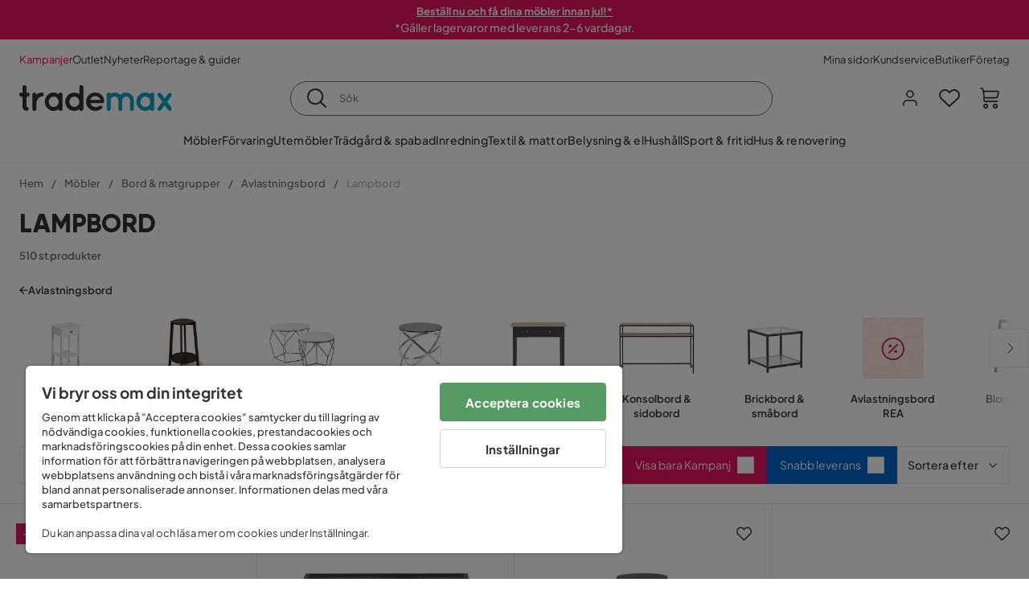

--- FILE ---
content_type: text/html; charset=utf-8
request_url: https://www.trademax.se/m%C3%B6bler/bord/avlastningsbord-sidobord/lampbord?page=3
body_size: 52851
content:
<!DOCTYPE html><html lang="sv-SE"><head><meta name="viewport" content="width=device-width, initial-scale=1"/><script src="https://cdn.cookielaw.org/consent/86656301-9a8a-409d-af25-bd970c41b913/otSDKStub.js" data-document-language="true" type="text/javascript" charSet="UTF-8" data-domain-script="86656301-9a8a-409d-af25-bd970c41b913"></script><script type="text/javascript">function OptanonWrapper() {}</script><script defer="" src="https://t.adii.se/init.js"></script><link rel="stylesheet" href="/static/globals.cabfd318a8a0ff356a50.css"/><script><!-- Google Tag Manager -->
(function(w,d,s,l,i){w[l]=w[l]||[];w[l].push({'gtm.start':
new Date().getTime(),event:'gtm.js'});var f=d.getElementsByTagName(s)[0],
j=d.createElement(s),dl=l!='dataLayer'?'&l='+l:'';j.async=true;j.src=
'https://www.googletagmanager.com/gtm.js?id='+i+dl;f.parentNode.insertBefore(j,f);
})(window,document,'script','dataLayer','GTM-5RVV2N93');
<!-- End Google Tag Manager --></script><meta name="theme-color" content="#000"/><title>Köp billiga lampbord online - Trademax</title><meta data-excite="true" property="og:title" content="Köp billiga lampbord online - Trademax"/><meta data-excite="true" name="robots" content="index,follow"/><meta data-excite="true" name="description" content="Prisvärda lampbord i hög kvalité från Trademax. ✔ Prisgaranti ✔ Snabba &amp; smidiga leveranser ✔ 365 dagars öppet köp"/><meta data-excite="true" property="og:description" content="Prisvärda lampbord i hög kvalité från Trademax. ✔ Prisgaranti ✔ Snabba &amp; smidiga leveranser ✔ 365 dagars öppet köp"/><link rel="canonical" href="https://www.trademax.se/möbler/bord/avlastningsbord-sidobord/lampbord?page=3" data-excite="true"/><link rel="og:url" href="https://www.trademax.se/möbler/bord/avlastningsbord-sidobord/lampbord?page=3" data-excite="true"/><link rel="manifest" href="/webappmanifest" crossorigin="use-credentials"/><script>window.NT_VARIANTS = "1ACqs3XVm13Vv1oXHouAxv=1,1Kc2I84tvs24XXoRoTzGX8=1,1lGBsd07shAoEpxWPPwY3w=0,1sQfpbkL6Tw8QatyAP62WO=1,2sFHZeJZ1TB2YqZ2mywpF2=0,3Y0KdWKPOLVT1YA09RjmVT=0,3f9vHGCpRMKf20rc4dRula=1,3icuTePsO0Rrnphbs88rUN=1,3so6hTFNCLNd6JHXPR9rD9=1,45MjZH6IDgQP8VZ9r9u5Vx=0,4xUijsB8nzCgUOKalj2epd=0,4zNoqkwrsSCfXePCoHK6hk=0,5BZVNbG3ePGlVKfkhqvS4I=0,67rttRaXIJTC5rmBesctRf=0,6d5tfEfPC6HefYJJlmP8pG=1,6nmy5a9gJvd1ox2w7ApeMd=0,6tebSCjX2v5rCfZ1ub4mDc=0,6udZGITZTzJubLOhlahFzw=1,7cbJPpJPdRjsFaglB5sxxT=1,7t6Ld1u9QQDS7fW9If5wzf=1,7vmE2XBCiTPExQjDNXw8kt=0";window.NT_API_KEY = "1d259c26-33ee-4a44-951c-f77204d77cda";window.NT_ENV = "main";</script></head><body><script>document.addEventListener('load',function(e) {  if (e.target instanceof HTMLImageElement){ e.target.style.opacity = '1'}},{ capture: true });</script><noscript aria-hidden="true"><style>img {opacity: 1!important;}</style></noscript><div id="container"><style data-glitz="">.a{flex-direction:column;-webkit-box-orient:vertical;-webkit-box-direction:normal}.b{min-height:100vh}.c{display:-webkit-box;display:-moz-box;display:-ms-flexbox;display:-webkit-flex;display:flex}.d{margin-bottom:0}.e{margin-top:0}.f{margin-right:0}.g{margin-left:0}.h{padding-bottom:0}.i{padding-top:0}.j{padding-right:0}.k{padding-left:0}</style><div class="a b c d e f g h i j k"><style data-glitz="">.m{z-index:8}.n{padding-right:16px}.o{padding-left:16px}.p{background-color:#F5F5F5}.q{transform:translateY(-100%)}.r{line-height:30px}.s{height:30px}.t{top:-30px}.u{position:absolute}.l:focus{transform:translateY(40px)}</style><a href="#maincontent" class="l m n o p q r s t u">Skippa sidhuvud och gå vidare.</a><div style="display:contents"><style data-glitz="">.w{color:#ffffff}.x{background-color:#E61363}.y{z-index:6}.a1{text-decoration:none}.v:hover{color:#ffffff}.a0:hover{text-decoration:none}.z:visited{color:inherit}</style><a class="v w x y z a0 a1" data-spa-link="true" href="/kampanjer/leverans-innan-jul-2025"><style data-glitz="">.a2{padding-bottom:4px}.a3{padding-top:4px}.a4{text-align:center}.a5{color:inherit}.a6{min-height:30px}.a7{width:100%}@media (max-width: 1175px){.aa{padding-right:8px}.ab{padding-left:8px}}@media (min-width: 1176px){.a8{padding-right:24px}.a9{padding-left:24px}.ac{max-width:1280px}.ae{margin-right:auto}.af{margin-left:auto}}</style><div class="a2 a3 a4 a5 a6 a7 n o a8 a9 aa ab ac ae af"><style data-glitz="">.ag{line-height:20px}.ah{font-size:13px}@media (max-width: 1175px){.ai{margin-bottom:0}}</style><p style="text-align:center" class="ag ah d ai"><span style="text-decoration:underline"><strong>Beställ nu och få dina möbler innan jul!*</strong></span></p>
<p style="text-align:center" class="ag ah d ai"><em><span style="font-size:14px">*Gäller lagervaror med leverans 2-6 vardagar.</span></em></p></div></a></div><style data-glitz="">.aj{background-color:#FFFFFF}</style><div class="aj y"><style data-glitz="">.ak{padding-bottom:12px}.al{padding-top:12px}.am{height:100%}.an{justify-content:space-between;-webkit-box-pack:justify}.ao{flex-direction:row;-webkit-box-orient:horizontal;-webkit-box-direction:normal}</style><nav class="ak al am an ao c n o a8 a9 aa ab a7 ac ae af"><style data-glitz="">.ap{gap:32px}.aq{list-style:none}</style><ul class="ap c aq h i j k d e f g"><li><style data-glitz="">.at{color:#ff0060}.av{font-weight:400}.ar:visited{color:#ff0060}.as:hover{color:#ff0060}.au:hover{text-decoration:underline}</style><a class="ar as at au av ah a1" data-spa-link="true" href="/kampanjer">Kampanjer</a></li><li><style data-glitz="">.ay{color:#333333}.aw:visited{color:#333333}.ax:hover{color:#333333}</style><a class="aw ax ay au av ah a1" data-spa-link="true" href="/kampanjer/outlet">Outlet</a></li><li><a class="aw ax ay au av ah a1" data-spa-link="true" href="/nyheter">Nyheter</a></li><li><a class="aw ax ay au av ah a1" data-spa-link="true" href="/reportage-guider">Reportage &amp; guider</a></li></ul><ul class="ap c aq h i j k d e f g"><li><a class="aw ax ay au av ah a1" data-spa-link="true" href="/mina-sidor">Mina sidor</a></li><li><a target="_blank" class="aw ax ay au av ah a1" href="https://support.trademax.se/">Kundservice</a></li><li><a class="aw ax ay au av ah a1" data-spa-link="true" href="/butiker">Butiker</a></li><li><a class="aw ax ay au av ah a1" data-spa-link="true" href="/b2b-f%C3%B6retag">Företag</a></li></ul></nav></div><style data-glitz="">.az{top:-1px}.b0{position:-webkit-sticky;position:sticky}.b1{align-items:inherit;-webkit-box-align:inherit}</style><header class="aj az a7 y b0 b1 a"><style data-glitz="">.b2{align-items:center;-webkit-box-align:center}.b3{grid-template-columns:auto 1fr auto;-ms-grid-columns:auto 1fr auto}.b4{display:-ms-grid;display:grid}</style><div class="b2 b3 b4 n o a8 a9 aa ab a7 ac ae af"><style data-glitz="">.b5:hover{color:inherit}</style><a aria-label="Gå till startsidan" class="z b5 a0 a1 a5" data-spa-link="true" href="/"><style data-glitz="">.b6{height:auto}.b7{width:146px}.b9{display:block}@media (min-width: 1176px){.b8{width:190px}}</style><svg xmlns="http://www.w3.org/2000/svg" fill="none" viewBox="0 0 146.63 25.06" class="b6 b7 b8 b9"><g clip-path="url(#trademax-logo_svg__a)"><path fill="#333" d="M7.86 7.151a2.047 2.047 0 011.416.577 1.879 1.879 0 010 2.766 1.907 1.907 0 01-1.416.577h-.91v9.978a1.909 1.909 0 011.382.577c.368.38.575.887.577 1.416A1.958 1.958 0 016.949 25a3.767 3.767 0 01-2.8-1.154 3.82 3.82 0 01-1.147-2.8v-9.948H1.957a1.91 1.91 0 01-1.383-.577A1.988 1.988 0 010 9.108a1.91 1.91 0 01.577-1.383 1.91 1.91 0 011.383-.577h1.042V1.956A1.91 1.91 0 013.576.577C3.956.209 4.463.002 4.992 0a1.91 1.91 0 011.383.577 1.91 1.91 0 01.577 1.383v5.192l.908-.001zm8.567 2.159a5.974 5.974 0 012.26-1.552 6.606 6.606 0 012.596-.577 2.5 2.5 0 011.72.54 1.782 1.782 0 01.54 1.315c.003.502-.19.985-.54 1.346a1.833 1.833 0 01-1.346.577c-2.226 0-3.981 1.787-5.263 5.397v6.813a1.836 1.836 0 01-.577 1.346 1.883 1.883 0 01-1.382.54 1.844 1.844 0 01-1.887-1.881V9.039a1.683 1.683 0 01.54-1.315 1.805 1.805 0 011.346-.54 1.882 1.882 0 011.382.54 1.815 1.815 0 01.577 1.315v.27h.034zm10.525 13.122a8.985 8.985 0 01-2.463-6.308 8.92 8.92 0 012.463-6.346 7.92 7.92 0 016.072-2.627 8.129 8.129 0 014.756 1.586c.108-.43.342-.819.673-1.114.344-.303.792-.46 1.25-.438a1.8 1.8 0 011.282.577 1.86 1.86 0 01.54 1.346v14.066a1.805 1.805 0 01-.54 1.346 1.762 1.762 0 01-1.282.54 1.827 1.827 0 01-1.25-.439 1.898 1.898 0 01-.673-1.113 8.212 8.212 0 01-10.828-1.08v.004zm1.383-6.308a5.257 5.257 0 001.315 3.643 4.296 4.296 0 003.373 1.45 4.415 4.415 0 003.407-1.45 5.104 5.104 0 001.346-3.61 5.243 5.243 0 00-1.346-3.643 4.502 4.502 0 00-6.713-.033 5.013 5.013 0 00-1.382 3.643zm33.193 6.983a1.836 1.836 0 01-.577 1.346 1.815 1.815 0 01-1.315.577 1.91 1.91 0 01-1.282-.439 2.173 2.173 0 01-.673-1.08 8.642 8.642 0 01-4.858 1.553 8.218 8.218 0 01-6.14-2.631 8.76 8.76 0 01-2.53-6.308 8.76 8.76 0 012.53-6.308 8.217 8.217 0 016.14-2.63 8.09 8.09 0 014.794 1.516v-6.78a1.836 1.836 0 01.577-1.346 1.956 1.956 0 012.767 0 1.89 1.89 0 01.577 1.346l-.01 21.184zm-8.67-1.953a4.527 4.527 0 003.374-1.485 4.915 4.915 0 001.416-3.542 5.166 5.166 0 00-1.383-3.576 4.41 4.41 0 00-3.406-1.518 4.462 4.462 0 00-3.407 1.518 5.018 5.018 0 00-1.383 3.576 4.914 4.914 0 001.417 3.542 4.476 4.476 0 003.373 1.485zm28.639-5.536a1.702 1.702 0 01-.506 1.282 1.868 1.868 0 01-1.382.472H68.24a4.171 4.171 0 001.215 2.362 5.059 5.059 0 003.34 1.585 5.266 5.266 0 003.81-.877 1.931 1.931 0 011.417-.577 1.484 1.484 0 011.25.473 1.592 1.592 0 010 2.327 8.762 8.762 0 01-6.308 2.328 8.354 8.354 0 01-6.274-2.63 9.038 9.038 0 010-12.616 8.145 8.145 0 016.106-2.63 8.461 8.461 0 016.039 2.327 8.637 8.637 0 012.664 5.97l-.002.204zm-8.635-5.06a5.137 5.137 0 00-3.34 1.282 4.62 4.62 0 00-1.518 2.5h10.12a4.865 4.865 0 00-1.721-2.428 5.962 5.962 0 00-3.541-1.354z"></path><path fill="#00A5C6" d="M85.848 25.029l-.371-.034a2.369 2.369 0 01-1.114-.673 1.888 1.888 0 01-.438-1.18V9.073a1.883 1.883 0 01.54-1.383 1.805 1.805 0 011.346-.54 1.716 1.716 0 011.72 1.08 7.507 7.507 0 013.811-1.08 7.197 7.197 0 015.634 2.463 6.768 6.768 0 015.401-2.463 7.427 7.427 0 015.464 2.192 7.257 7.257 0 012.193 5.296v8.467a1.914 1.914 0 01-1.176 1.74 1.912 1.912 0 01-2.063-.394 1.835 1.835 0 01-.577-1.346v-8.433a3.548 3.548 0 00-1.08-2.596 3.624 3.624 0 00-5.126-.034 3.677 3.677 0 00-1.148 2.53v8.602a1.805 1.805 0 01-.539 1.346 1.783 1.783 0 01-1.315.54 1.891 1.891 0 01-1.347-.577 1.73 1.73 0 01-.606-1.316v-8.596a3.643 3.643 0 00-1.114-2.53 3.461 3.461 0 00-2.563-1.046 3.685 3.685 0 00-3.643 3.677v8.466l-.034.237v.1l-.101.203v.168a1.768 1.768 0 01-1.754 1.182zm29.111-2.597a8.986 8.986 0 01-2.463-6.308 8.92 8.92 0 012.463-6.346 7.915 7.915 0 016.072-2.63 8.13 8.13 0 014.756 1.585c.107-.43.342-.819.673-1.114.344-.303.792-.46 1.25-.438a1.797 1.797 0 011.281.577 1.858 1.858 0 01.54 1.346v14.07a1.804 1.804 0 01-.54 1.346 1.754 1.754 0 01-1.281.54 1.827 1.827 0 01-1.25-.439 1.895 1.895 0 01-.673-1.113 8.213 8.213 0 01-10.828-1.08v.004zm1.382-6.308a5.26 5.26 0 001.316 3.643 4.288 4.288 0 003.373 1.45 4.419 4.419 0 003.407-1.45 5.104 5.104 0 001.346-3.61 5.247 5.247 0 00-1.346-3.643 4.505 4.505 0 00-6.713-.033 5.004 5.004 0 00-1.382 3.643h-.001zm28.099-8.703a1.829 1.829 0 011.383.338 1.797 1.797 0 01.742 1.214 1.742 1.742 0 01-.337 1.346l-4.216 5.836 4.25 5.903a1.692 1.692 0 01.337 1.382 1.546 1.546 0 01-.709 1.181c-.363.264-.8.406-1.25.405a2.22 2.22 0 01-1.451-.776l-3.576-4.891-3.575 4.891a1.798 1.798 0 01-1.383.776 1.89 1.89 0 01-1.215-.405 1.848 1.848 0 01-.711-1.939c.058-.237.162-.46.307-.657l4.283-5.903-4.283-5.865a1.59 1.59 0 01-.338-1.346 1.857 1.857 0 012.091-1.552c.495.083.94.348 1.25.742l3.576 4.79 3.576-4.79a2.389 2.389 0 011.249-.68z"></path></g><defs><clipPath id="trademax-logo_svg__a"><path fill="#fff" d="M0 0h146.154v25H0z"></path></clipPath></defs></svg></a><style data-glitz="">.ba{border-bottom-color:#F5F5F5}.bb{border-bottom-style:solid}.bc{border-bottom-width:0}@media (max-width: 1175px){.bh{min-height:-webkit-fit-content;min-height:-moz-fit-content;min-height:fit-content}.bi{border-bottom-color:#F5F5F5}.bj{border-bottom-style:solid}.bk{border-bottom-width:1px}.bl{padding-bottom:12px}.bm{padding-left:12px}.bn{padding-right:12px}}@media (min-width: 1176px){.bd{justify-self:center;-ms-grid-column-align:center}.be{margin-right:40px}.bf{margin-left:40px}.bg{max-width:600px}}</style><div class="ba bb bc a7 bd be bf bg bh bi bj bk bl bm bn"><style data-glitz="">.bo{justify-self:center;-ms-grid-column-align:center}.bp{padding-right:12px}.bq{padding-left:12px}.br{position:relative}.bs{z-index:1}.bt{border-radius:50px}.bu{border-bottom-color:#6C6C6C}.bv{border-bottom-width:1px}.bw{border-top-style:solid}.bx{border-top-color:#6C6C6C}.by{border-top-width:1px}.bz{border-right-style:solid}.c0{border-right-color:#6C6C6C}.c1{border-right-width:1px}.c2{border-left-style:solid}.c3{border-left-color:#6C6C6C}.c4{border-left-width:1px}</style><form action="/search" class="aj bo bp bq br a7 bs c bt bb bu bv bw bx by bz c0 c1 c2 c3 c4 ay"><style data-glitz="">.c5{transition-duration:100ms}.c6{transition-timing-function:ease-in-out}.c7{transition-property:border-color;-webkit-transition-property:border-color;-moz-transition-property:border-color}.c8{height:41px}</style><div role="combobox" aria-haspopup="listbox" aria-owns="suggestions" aria-expanded="false" class="c5 c6 c7 a7 c8 b2 an c"><style data-glitz="">.c9{padding-bottom:8px}.ca{padding-top:8px}.cb{padding-right:8px}.cc{padding-left:8px}.cf{border-radius:0}.cg{font-weight:500}.ch{justify-content:center;-webkit-box-pack:center}.ci{display:-webkit-inline-box;display:-moz-inline-box;display:-ms-inline-flexbox;display:-webkit-inline-flex;display:inline-flex}.cq{background-color:transparent}.cr{font-size:14px}.cs{transition-timing-function:ease-out}.ct{transition-duration:200ms}.cu{transition-property:color, background, opacity, border-color;-webkit-transition-property:color, background, opacity, border-color;-moz-transition-property:color, background, opacity, border-color}.cv{user-select:none;-webkit-user-select:none;-ms-user-select:none}.cw{border-bottom-style:none}.cx{border-top-style:none}.cy{border-right-style:none}.cz{border-left-style:none}.d0{font-variant:inherit}.d1{font-style:inherit}@media (hover: hover){.cj:hover{cursor:pointer}.ck:hover{border-bottom-color:transparentcc}.cl:hover{border-top-color:transparentcc}.cm:hover{border-right-color:transparentcc}.cn:hover{border-left-color:transparentcc}.co:hover{background-color:transparentcc}.cp:hover{color:inherit}}@media (max-width: 1175px){.cd{padding-right:4px}.ce{padding-left:4px}}</style><button type="submit" aria-label="Sök" class="c9 ca cb cc cd ce cf cg b2 ch ci cj ck cl cm cn co cp a5 cq cr cs ct cu cv cw cx cy cz d0 d1"><style data-glitz="">.d2{font-size:16px}.d3{width:1.5em}.d4{height:1.5em}</style><svg xmlns="http://www.w3.org/2000/svg" fill="currentColor" viewBox="0.5 0 19.98 19.98" class="d2 d3 d4 b9"><path clip-rule="evenodd" d="M20.255 18.58l-4.808-4.809A8.431 8.431 0 008.929 0 8.428 8.428 0 00.5 8.429a8.428 8.428 0 008.429 8.428 8.384 8.384 0 005.338-1.906l4.809 4.804a.833.833 0 001.18-1.175zM8.93 15.18c-3.727 0-6.756-3.029-6.756-6.751A6.763 6.763 0 018.93 1.673c3.722 0 6.755 3.033 6.755 6.756 0 3.722-3.033 6.75-6.755 6.75z"></path></svg></button><style data-glitz="">.d5{margin-left:8px}.d6{background-color:inherit}.dc{text-overflow:ellipsis}.dd{overflow:hidden}.de{white-space:nowrap}.d7:focus{outline-style:none}.d8:focus{border-bottom-style:none}.d9:focus{border-top-style:none}.da:focus{border-right-style:none}.db:focus{border-left-style:none}</style><input role="searchbox" aria-label="Sök" aria-autocomplete="list" aria-controls="suggestions" name="q" autoComplete="off" placeholder="Sök" class="ah d5 h i j k d6 a7 d7 d8 d9 da db cw cx cy cz dc dd de" value=""/></div></form></div><style data-glitz="">.df{justify-self:end;-ms-grid-column-align:end}</style><div class="df b2 c"><style data-glitz="">.dg{flex-shrink:0}</style><div class="dg ak al bp bq a b2 ch c"><style data-glitz="">.dh{fill:#E9E9E9}.di{cursor:pointer}@media (hover: hover){.dm:hover{background-color:inherit}}@media (max-width: 1175px){.dj{padding-top:12px}.dk{padding-right:9px}.dl{padding-left:9px}}</style><a id="login-button" aria-label="Logga in" aria-expanded="false" title="Logga in" class="dh h i j k b2 c di bl dj dk dl dm cf cg ch cj ck cl cm cn cp a5 cq cr cs ct cu b5 a0 a1" data-spa-link="true" href="/login"><style data-glitz="">.dn{stroke-width:1.6px}.do{height:24px}.dp{width:24px}</style><svg xmlns="http://www.w3.org/2000/svg" viewBox="0 0 24 24" fill="none" stroke="currentColor" stroke-width="2" stroke-linecap="round" stroke-linejoin="round" class="dn do dp b9"><path d="M20 21v-2a4 4 0 00-4-4H8a4 4 0 00-4 4v2"></path><circle cx="12" cy="7" r="4"></circle></svg></a></div><div class="dg ak al bp bq a b2 ch c"><style data-glitz="">.dq{overflow:visible}@media (max-width: 1175px){.dr{padding-right:10px}.ds{padding-left:10px}}</style><button aria-label="Favoriter 0" aria-expanded="false" type="button" class="dq br bl dj dr ds h i j k b2 a c di dm cf cg ch cj ck cl cm cn cp a5 cq cr cs ct cu cv cw cx cy cz d0 d1"><div class="br"><style data-glitz="">.dt{stroke-width:1.5px}.du{height:26px}.dv{width:26px}</style><svg xmlns="http://www.w3.org/2000/svg" fill="none" stroke="currentColor" viewBox="-0.8 -0.5 20.5 17" class="dt du dv b9"><path d="M17.3 1.3a5 5 0 00-7.2.6l-.6.7L9 2a5 5 0 00-4-2 5 5 0 00-3.5 1.5 4.9 4.9 0 000 7L9.3 16l8.3-7.5A4.9 4.9 0 0019 4.8a5 5 0 00-1.7-3.5z"></path></svg></div></button></div><div class="dg ak al bp bq a b2 ch c"><button aria-label="Varukorg Du har 0 varor i din varukorg" aria-expanded="false" type="button" class="h i j k b2 a c bl dj dr ds dm cf cg ch cj ck cl cm cn cp a5 cq cr cs ct cu cv cw cx cy cz d0 d1"><div class="br"><svg xmlns="http://www.w3.org/2000/svg" viewBox="2 0.65 16.6 18.2" class="dn du dv b9"><path fill="currentColor" d="M18.26 3.86A1.57 1.57 0 0017 3.25H5.32l-.18-1.09A1.76 1.76 0 003.44.65H2v1.2h1.44a.54.54 0 01.56.49l.73 4.39a9 9 0 01.13 1.56v3.36a1.61 1.61 0 001.58 1.6h11.03v-1.2H6.4a.41.41 0 01-.39-.4V10.1h10.07a1.59 1.59 0 001.54-1.21l.93-3.64a1.61 1.61 0 00-.29-1.39zM17.39 5l-.93 3.6a.41.41 0 01-.38.3H6v-.61a11.5 11.5 0 00-.14-1.76l-.34-2.08H17a.36.36 0 01.3.15.41.41 0 01.09.4zM6.9 14.65a2.1 2.1 0 102.1 2.1 2.1 2.1 0 00-2.1-2.1zm0 3a.9.9 0 11.9-.9.9.9 0 01-.9.9zm8.34-3a2.1 2.1 0 102.1 2.1 2.1 2.1 0 00-2.1-2.1zm0 3a.9.9 0 11.9-.9.9.9 0 01-.9.9z"></path></svg></div></button></div></div></div><div class="ba bb bv"><style data-glitz="">.dw{height:55px}</style><nav class="ch ao c a7 dw n o a8 a9 aa ab ac ae af"><ul class="ap c aq h i j k d e f g"><li class="dd ch b2 c am"><style data-glitz="">.dx{font-family:Plus Jakarta Sans}.eb{letter-spacing:0.2px}.dy:after{background-color:#0064CA}.dz:after{right:0}.e0:after{left:0}.e1:after{bottom:0}.e2:after{width:100%}.e3:after{height:3px}.e4:after{position:absolute}.e5:after{content:''}.e6:after{transition-timing-function:ease-in-out}.e7:after{transition-property:transform;-webkit-transition-property:transform;-moz-transition-property:transform}.e8:after{transition-duration:100ms}.e9:after{transform:translateY(6px)}.ea:hover{cursor:pointer}</style><a aria-haspopup="true" aria-expanded="false" aria-owns="MöblerMenu" aria-hidden="false" class="cg dx cr dy dz e0 e1 e2 e3 e4 e5 e6 e7 e8 e9 ea a0 eb br b2 c am cq z b5 a1 a5" data-spa-link="true" href="/m%C3%B6bler">Möbler</a></li><li class="dd ch b2 c am"><a aria-haspopup="true" aria-expanded="false" aria-owns="FörvaringMenu" aria-hidden="false" class="cg dx cr dy dz e0 e1 e2 e3 e4 e5 e6 e7 e8 e9 ea a0 eb br b2 c am cq z b5 a1 a5" data-spa-link="true" href="/f%C3%B6rvaring">Förvaring</a></li><li class="dd ch b2 c am"><a aria-haspopup="true" aria-expanded="false" aria-owns="UtemöblerMenu" aria-hidden="false" class="cg dx cr dy dz e0 e1 e2 e3 e4 e5 e6 e7 e8 e9 ea a0 eb br b2 c am cq z b5 a1 a5" data-spa-link="true" href="/utem%C3%B6bler">Utemöbler</a></li><li class="dd ch b2 c am"><a aria-haspopup="true" aria-expanded="false" aria-owns="Trädgård&amp;spabadMenu" aria-hidden="false" class="cg dx cr dy dz e0 e1 e2 e3 e4 e5 e6 e7 e8 e9 ea a0 eb br b2 c am cq z b5 a1 a5" data-spa-link="true" href="/tr%C3%A4dg%C3%A5rd">Trädgård &amp; spabad</a></li><li class="dd ch b2 c am"><a aria-haspopup="true" aria-expanded="false" aria-owns="InredningMenu" aria-hidden="false" class="cg dx cr dy dz e0 e1 e2 e3 e4 e5 e6 e7 e8 e9 ea a0 eb br b2 c am cq z b5 a1 a5" data-spa-link="true" href="/heminredning">Inredning</a></li><li class="dd ch b2 c am"><a aria-haspopup="true" aria-expanded="false" aria-owns="Textil&amp;mattorMenu" aria-hidden="false" class="cg dx cr dy dz e0 e1 e2 e3 e4 e5 e6 e7 e8 e9 ea a0 eb br b2 c am cq z b5 a1 a5" data-spa-link="true" href="/textilier">Textil &amp; mattor</a></li><li class="dd ch b2 c am"><a aria-haspopup="true" aria-expanded="false" aria-owns="Belysning&amp;elMenu" aria-hidden="false" class="cg dx cr dy dz e0 e1 e2 e3 e4 e5 e6 e7 e8 e9 ea a0 eb br b2 c am cq z b5 a1 a5" data-spa-link="true" href="/belysning">Belysning &amp; el</a></li><li class="dd ch b2 c am"><a aria-haspopup="true" aria-expanded="false" aria-owns="HushållMenu" aria-hidden="false" class="cg dx cr dy dz e0 e1 e2 e3 e4 e5 e6 e7 e8 e9 ea a0 eb br b2 c am cq z b5 a1 a5" data-spa-link="true" href="/hushall">Hushåll</a></li><li class="dd ch b2 c am"><a aria-haspopup="true" aria-expanded="false" aria-owns="Sport&amp;fritidMenu" aria-hidden="false" class="cg dx cr dy dz e0 e1 e2 e3 e4 e5 e6 e7 e8 e9 ea a0 eb br b2 c am cq z b5 a1 a5" data-spa-link="true" href="/sport-fritid">Sport &amp; fritid</a></li><li class="dd ch b2 c am"><a aria-haspopup="true" aria-expanded="false" aria-owns="Hus&amp;renoveringMenu" aria-hidden="false" class="cg dx cr dy dz e0 e1 e2 e3 e4 e5 e6 e7 e8 e9 ea a0 eb br b2 c am cq z b5 a1 a5" data-spa-link="true" href="/hus-renovering">Hus &amp; renovering</a></li></ul></nav></div></header><div tabindex="0"></div><div tabindex="-1"><style data-glitz="">.ec{width:440px}.ed{bottom:0}.ee{top:0}.ef{left:100%}.eg{will-change:transform}.eh{background-color:white}.ei{max-width:100%}.ej{position:fixed}</style><div class="ec ed ee ef eg eh ei a c ej"><div class="ba bv bb b2 c"><style data-glitz="">.ek{flex-grow:1;-webkit-box-flex:1}.el{padding-bottom:16px}.em{padding-top:16px}</style><div class="ek b2 c el em n o"><h3 class="d cg d2">Varukorg</h3></div><style data-glitz="">@media (hover: hover){.en:hover{background-color:transparent}}</style><button aria-label="Stäng" autofocus="" type="button" class="el em n o d2 en cf cg b2 ch ci cj ck cl cm cn cp a5 cq cs ct cu cv cw cx cy cz d0 d1"><svg xmlns="http://www.w3.org/2000/svg" fill="none" stroke="currentColor" stroke-linecap="square" stroke-miterlimit="10" stroke-width="2" viewBox="0 0 32 32" class="d3 d4 b9"><path d="M16 16l-8.66 8.66L16 16 7.34 7.34 16 16l8.66-8.66L16 16l8.66 8.66z"></path></svg></button></div><style data-glitz="">.eo{overflow-y:auto}@media (min-width: 1176px){.ep::-webkit-scrollbar-thumb{background-color:rgba(0, 0, 0, 0.2)}.eq::-webkit-scrollbar-track{background-color:#F5F5F5}.er::-webkit-scrollbar{width:4px}}</style><div class="eo ek ep eq er"><style data-glitz="">.es{margin-bottom:40px}.et{margin-top:40px}</style><h3 class="cg es et a4">Varukorgen är tom</h3></div><style data-glitz="">@media (min-width: 1176px){.eu{padding-top:20px}.ev{padding-bottom:16px}.ew{padding-right:16px}.ex{padding-left:16px}}</style><footer class="p em ak bp bq dg eu ev ew ex"><style data-glitz="">.fj{color:#6C6C6C}.fk{padding-right:20px}.fl{padding-left:20px}.ey[disabled]:hover{opacity:0.4}.ez[disabled]:hover{border-bottom-color:#23AA83}.f0[disabled]:hover{border-top-color:#23AA83}.f1[disabled]:hover{border-right-color:#23AA83}.f2[disabled]:hover{border-left-color:#23AA83}.f3[disabled]:hover{background-color:#23AA83}.f4[disabled]:hover{color:#FFFFFF}.f5[disabled]{opacity:0.4}.f6[disabled]{border-bottom-color:#23AA83}.f7[disabled]{border-top-color:#23AA83}.f8[disabled]{border-right-color:#23AA83}.f9[disabled]{border-left-color:#23AA83}.fa[disabled]{background-color:#23AA83}.fb[disabled]{color:#FFFFFF}@media (hover: hover){.fc:hover{cursor:default}.fd:hover{border-bottom-color:#F5F5F5cc}.fe:hover{border-top-color:#F5F5F5cc}.ff:hover{border-right-color:#F5F5F5cc}.fg:hover{border-left-color:#F5F5F5cc}.fh:hover{background-color:#F5F5F5}.fi:hover{color:#6C6C6C}}</style><a aria-disabled="true" data-test-id="to-checkout-button" class="a7 ey ez f0 f1 f2 f3 f4 f5 f6 f7 f8 f9 fa fb cf cg b2 ch ci fc fd fe ff fg fh fi fj p d2 ak al fk fl cs ct cu b5 a0 a1" data-spa-link="true" href="/checkout">Till kassan</a></footer></div></div><div tabindex="0"></div><style data-glitz="">@media (max-width: 1175px){.fm{margin-top:55px}}</style><main id="maincontent" class="fm a ei c ek am"><style data-glitz="">.fn{margin-bottom:20px}@media (min-width: 1176px){.fo{margin-bottom:32px}}</style><div class="fn fo"><style data-glitz="">.fp{overflow-y:hidden}.fq{overflow-x:auto}@media (max-width: 1175px){.fr{line-height:normal}}</style><div class="n o a8 a9 aa ab fp fq de ak al fr a7 ac ae af"><style data-glitz="">@media (max-width: 1175px){.fs{text-align:left}}</style><nav class="do fs"><style data-glitz="">.fx{word-break:break-all}.ft:last-child:after{content:normal}.fu:after{margin-right:10px}.fv:after{margin-left:10px}.fw:after{content:"/"}@media (max-width: 1175px){.fy:last-child{margin-right:16px}.fz:first-child{margin-left:16px}}</style><span class="ft fu fv fw fx fj ah fy fz"><style data-glitz="">.g0:visited:hover{color:#333333}.g1:visited{color:#6C6C6C}</style><a class="g0 g1 ax fj de a0 a1" data-spa-link="true" href="/">Hem</a></span><span class="ft fu fv fw fx fj ah fy fz"><a class="g0 g1 ax fj de a0 a1" data-spa-link="true" href="/m%C3%B6bler">Möbler</a></span><span class="ft fu fv fw fx fj ah fy fz"><a class="g0 g1 ax fj de a0 a1" data-spa-link="true" href="/m%C3%B6bler/bord">Bord &amp; matgrupper</a></span><span class="ft fu fv fw fx fj ah fy fz"><a class="g0 g1 ax fj de a0 a1" data-spa-link="true" href="/m%C3%B6bler/bord/avlastningsbord-sidobord">Avlastningsbord</a></span><span class="ft fu fv fw fx fj ah fy fz"><style data-glitz="">.g2{opacity:0.5}</style><span class="g2 fj ah de">Lampbord</span></span></nav></div><div data-scroll-id="product-listing" class="a c"><style data-glitz="">@media (min-width: 1176px){.g3{margin-right:0}.g4{margin-left:0}.g5{max-width:unset}}</style><div class="g3 g4 g5 a7"><style data-glitz="">.g6{margin-bottom:32px}@media (max-width: 1175px){.g7{padding-right:40px}.g8{padding-left:40px}}@media (min-width: 1176px){.g9{margin-bottom:24px}}</style><div class="g6 br g7 g8 g9 a7 ac ae af n o a8 a9"><style data-glitz="">.ga{text-transform:uppercase}.gb{font-family:Gilroy}.gc{font-size:32px}@media (max-width: 1175px){.gd{padding-bottom:4px}.ge{text-align:center}.gf{font-size:24px}}</style><h1 class="ga d ak ca gb gc gd dj ge gf">Lampbord</h1><style data-glitz="">.gg{font-weight:600}</style><div class="fj gg ah ge">510 st produkter</div></div></div><div class="a7 ac ae af"><div class="a c br a8 a9"><style data-glitz="">.gh{padding-bottom:24px}.gi{column-gap:8px}</style><a class="gh gg ah gi b2 c z b5 a0 a1 a5" data-spa-link="true" href="/m%C3%B6bler/bord/avlastningsbord-sidobord"><style data-glitz="">.gj{font-size:10px}.gl{transform:rotate(180deg)}@media (min-width: 1176px){.gk{font-size:7px}}</style><svg viewBox="0 0 10 10" fill="none" xmlns="http://www.w3.org/2000/svg" class="gj gk gl d3 d4 b9"><g fill="currentColor"><path d="M4.883 9.666l4.45-4.667-.89-.932-4.45 4.666.89.933z"></path><path d="M9.334 5L4.884.334l-.89.934 4.45 4.666.89-.934z"></path><path d="M8.181 5.547H0v-1.32H8.18v1.32z"></path></g></svg>Avlastningsbord</a><style data-glitz="">.gm{align-self:flex-start}</style><div class="fn gm fo br ei"><div class="dd ei"><style data-glitz="">.gn{row-gap:32px}.go{column-gap:32px}.gp{grid-auto-flow:column}</style><ul class="f g gn go gp b4 aq h i j k d e"><style data-glitz="">.gq{width:100px}@media (min-width: 1176px){.gr{width:115px}}</style><a class="br gq gr z b5 a0 a1 a5" data-spa-link="true" href="/m%C3%B6bler/bord/avlastningsbord-sidobord/s%C3%A4ngbord-nattduksbord"><style data-glitz="">.gs{object-fit:contain}.gt{height:66px}.gw{transition-timing-function:ease-in}.gx{transition-property:opacity;-webkit-transition-property:opacity;-moz-transition-property:opacity}.gy{opacity:0}@media (min-width: 1176px){.gu{height:76px}.gv{width:100%}}</style><img loading="lazy" alt="Sängbord &amp; nattduksbord" title="Sängbord &amp; nattduksbord" height="512" width="768" srcSet="/assets/contentful/faov0eykzznw/6tbHnChl69pzLtg2S9hFrZ/c16ffc5c529df1320b02373e2b94ad70/image-2989359.jpg?preset=thumb 180w,/assets/contentful/faov0eykzznw/6tbHnChl69pzLtg2S9hFrZ/c16ffc5c529df1320b02373e2b94ad70/image-2989359.jpg?preset=thumb&amp;dpr=1.5 270w,/assets/contentful/faov0eykzznw/6tbHnChl69pzLtg2S9hFrZ/c16ffc5c529df1320b02373e2b94ad70/image-2989359.jpg?preset=thumb&amp;dpr=2 360w" src="/assets/contentful/faov0eykzznw/6tbHnChl69pzLtg2S9hFrZ/c16ffc5c529df1320b02373e2b94ad70/image-2989359.jpg?preset=thumb&amp;dpr=2" class="gs gt a7 gu gv gw ct gx gy ei"/><style data-glitz="">.gz{line-height:18px}.h0{margin-top:16px}</style><div class="gz h0 a4 gg ah">Sängbord &amp; nattduksbord</div></a><a class="br gq gr z b5 a0 a1 a5" data-spa-link="true" href="/m%C3%B6bler/bord/avlastningsbord-sidobord/piedestal-pelarbord"><img loading="lazy" alt="Piedestal &amp; pelarbord" title="Piedestal &amp; pelarbord" height="512" width="768" srcSet="/assets/contentful/faov0eykzznw/5ZOOl6sSNooIanEDckUfxw/cf74034b8fdf6f5f4d318e7aaac3fb56/image-3775293.jpg?preset=thumb 180w,/assets/contentful/faov0eykzznw/5ZOOl6sSNooIanEDckUfxw/cf74034b8fdf6f5f4d318e7aaac3fb56/image-3775293.jpg?preset=thumb&amp;dpr=1.5 270w,/assets/contentful/faov0eykzznw/5ZOOl6sSNooIanEDckUfxw/cf74034b8fdf6f5f4d318e7aaac3fb56/image-3775293.jpg?preset=thumb&amp;dpr=2 360w" src="/assets/contentful/faov0eykzznw/5ZOOl6sSNooIanEDckUfxw/cf74034b8fdf6f5f4d318e7aaac3fb56/image-3775293.jpg?preset=thumb&amp;dpr=2" class="gs gt a7 gu gv gw ct gx gy ei"/><div class="gz h0 a4 gg ah">Piedestal &amp; pelarbord</div></a><a class="br gq gr z b5 a0 a1 a5" data-spa-link="true" href="/m%C3%B6bler/bord/avlastningsbord-sidobord/satsbord"><img loading="lazy" alt="Satsbord" title="Satsbord" height="512" width="768" srcSet="/assets/contentful/faov0eykzznw/0oiEVAatU1Byyhhj6ZjQh/513838dc8f27d6136874cdd61b26d421/image-2989354.jpg?preset=thumb 180w,/assets/contentful/faov0eykzznw/0oiEVAatU1Byyhhj6ZjQh/513838dc8f27d6136874cdd61b26d421/image-2989354.jpg?preset=thumb&amp;dpr=1.5 270w,/assets/contentful/faov0eykzznw/0oiEVAatU1Byyhhj6ZjQh/513838dc8f27d6136874cdd61b26d421/image-2989354.jpg?preset=thumb&amp;dpr=2 360w" src="/assets/contentful/faov0eykzznw/0oiEVAatU1Byyhhj6ZjQh/513838dc8f27d6136874cdd61b26d421/image-2989354.jpg?preset=thumb&amp;dpr=2" class="gs gt a7 gu gv gw ct gx gy ei"/><div class="gz h0 a4 gg ah">Satsbord</div></a><a class="br gq gr z b5 a0 a1 a5" data-spa-link="true" href="/m%C3%B6bler/bord/avlastningsbord-sidobord/lampbord"><img alt="Lampbord" title="Lampbord" height="512" width="768" srcSet="/assets/contentful/faov0eykzznw/1fb96SRIKLmuzZBMw9UEaS/7c3475c3748532644552af61e5273a77/image-2989358.jpg?preset=thumb 180w,/assets/contentful/faov0eykzznw/1fb96SRIKLmuzZBMw9UEaS/7c3475c3748532644552af61e5273a77/image-2989358.jpg?preset=thumb&amp;dpr=1.5 270w,/assets/contentful/faov0eykzznw/1fb96SRIKLmuzZBMw9UEaS/7c3475c3748532644552af61e5273a77/image-2989358.jpg?preset=thumb&amp;dpr=2 360w" src="/assets/contentful/faov0eykzznw/1fb96SRIKLmuzZBMw9UEaS/7c3475c3748532644552af61e5273a77/image-2989358.jpg?preset=thumb&amp;dpr=2" class="gs gt a7 gu gv gw ct gx gy ei"/><div class="gz h0 a4 gg ah">Lampbord</div></a><a class="br gq gr z b5 a0 a1 a5" data-spa-link="true" href="/m%C3%B6bler/bord/avlastningsbord-sidobord/hallbord"><img loading="lazy" alt="Hallbord" title="Hallbord" height="512" width="768" srcSet="/assets/contentful/faov0eykzznw/RslTj4bLiVtb0lEnYB3yg/a28a0c8e8a85672ed65dd6adcb906038/image-3775291.jpg?preset=thumb 180w,/assets/contentful/faov0eykzznw/RslTj4bLiVtb0lEnYB3yg/a28a0c8e8a85672ed65dd6adcb906038/image-3775291.jpg?preset=thumb&amp;dpr=1.5 270w,/assets/contentful/faov0eykzznw/RslTj4bLiVtb0lEnYB3yg/a28a0c8e8a85672ed65dd6adcb906038/image-3775291.jpg?preset=thumb&amp;dpr=2 360w" src="/assets/contentful/faov0eykzznw/RslTj4bLiVtb0lEnYB3yg/a28a0c8e8a85672ed65dd6adcb906038/image-3775291.jpg?preset=thumb&amp;dpr=2" class="gs gt a7 gu gv gw ct gx gy ei"/><div class="gz h0 a4 gg ah">Hallbord</div></a><a class="br gq gr z b5 a0 a1 a5" data-spa-link="true" href="/m%C3%B6bler/bord/avlastningsbord-sidobord/konsollbord"><img loading="lazy" alt="Konsolbord &amp; sidobord" title="Konsolbord &amp; sidobord" height="512" width="768" srcSet="/assets/contentful/faov0eykzznw/1s3nBQ8orTOBYAqECRKZnS/248b1cfbf204fbb1b6982a7cf296a3ab/image-3775292.jpg?preset=thumb 180w,/assets/contentful/faov0eykzznw/1s3nBQ8orTOBYAqECRKZnS/248b1cfbf204fbb1b6982a7cf296a3ab/image-3775292.jpg?preset=thumb&amp;dpr=1.5 270w,/assets/contentful/faov0eykzznw/1s3nBQ8orTOBYAqECRKZnS/248b1cfbf204fbb1b6982a7cf296a3ab/image-3775292.jpg?preset=thumb&amp;dpr=2 360w" src="/assets/contentful/faov0eykzznw/1s3nBQ8orTOBYAqECRKZnS/248b1cfbf204fbb1b6982a7cf296a3ab/image-3775292.jpg?preset=thumb&amp;dpr=2" class="gs gt a7 gu gv gw ct gx gy ei"/><div class="gz h0 a4 gg ah">Konsolbord &amp; sidobord</div></a><a class="br gq gr z b5 a0 a1 a5" data-spa-link="true" href="/m%C3%B6bler/bord/avlastningsbord-sidobord/brickbord-sm%C3%A5bord"><img loading="lazy" alt="Brickbord &amp; småbord" title="Brickbord &amp; småbord" height="512" width="768" srcSet="/assets/contentful/faov0eykzznw/3TVaObgGYtKogprl9Zzlza/69215493175a8f1e0128700c9e7f31b9/image-2990127.jpg?preset=thumb 180w,/assets/contentful/faov0eykzznw/3TVaObgGYtKogprl9Zzlza/69215493175a8f1e0128700c9e7f31b9/image-2990127.jpg?preset=thumb&amp;dpr=1.5 270w,/assets/contentful/faov0eykzznw/3TVaObgGYtKogprl9Zzlza/69215493175a8f1e0128700c9e7f31b9/image-2990127.jpg?preset=thumb&amp;dpr=2 360w" src="/assets/contentful/faov0eykzznw/3TVaObgGYtKogprl9Zzlza/69215493175a8f1e0128700c9e7f31b9/image-2990127.jpg?preset=thumb&amp;dpr=2" class="gs gt a7 gu gv gw ct gx gy ei"/><div class="gz h0 a4 gg ah">Brickbord &amp; småbord</div></a><a class="br gq gr z b5 a0 a1 a5" data-spa-link="true" href="/m%C3%B6bler/bord/avlastningsbord-sidobord/avlastningsbord-rea"><img loading="lazy" alt="Avlastningsbord REA" title="Avlastningsbord REA" height="220" width="220" srcSet="/assets/contentful/faov0eykzznw/6ucvyZimHIswjmSPzOdNvj/202d155f6e21ddde7136ff438027fa60/image-3323319__1_.jpg?preset=thumb 180w,/assets/contentful/faov0eykzznw/6ucvyZimHIswjmSPzOdNvj/202d155f6e21ddde7136ff438027fa60/image-3323319__1_.jpg?preset=thumb&amp;dpr=1.5 270w,/assets/contentful/faov0eykzznw/6ucvyZimHIswjmSPzOdNvj/202d155f6e21ddde7136ff438027fa60/image-3323319__1_.jpg?preset=thumb&amp;dpr=2 360w" src="/assets/contentful/faov0eykzznw/6ucvyZimHIswjmSPzOdNvj/202d155f6e21ddde7136ff438027fa60/image-3323319__1_.jpg?preset=thumb&amp;dpr=2" class="gs gt a7 gu gv gw ct gx gy ei"/><div class="gz h0 a4 gg ah">Avlastningsbord REA</div></a><a class="br gq gr z b5 a0 a1 a5" data-spa-link="true" href="/m%C3%B6bler/bord/avlastningsbord-sidobord/blombord"><img loading="lazy" alt="Blombord" title="Blombord" height="512" width="768" srcSet="/assets/contentful/faov0eykzznw/4PVWtTZNw4p6ey4P0UxrnW/855ad0ea5374f1bbed03c4fbe8dbf2f2/image-4966763.jpeg?preset=thumb 180w,/assets/contentful/faov0eykzznw/4PVWtTZNw4p6ey4P0UxrnW/855ad0ea5374f1bbed03c4fbe8dbf2f2/image-4966763.jpeg?preset=thumb&amp;dpr=1.5 270w,/assets/contentful/faov0eykzznw/4PVWtTZNw4p6ey4P0UxrnW/855ad0ea5374f1bbed03c4fbe8dbf2f2/image-4966763.jpeg?preset=thumb&amp;dpr=2 360w" src="/assets/contentful/faov0eykzznw/4PVWtTZNw4p6ey4P0UxrnW/855ad0ea5374f1bbed03c4fbe8dbf2f2/image-4966763.jpeg?preset=thumb&amp;dpr=2" class="gs gt a7 gu gv gw ct gx gy ei"/><div class="gz h0 a4 gg ah">Blombord</div></a></ul></div></div></div></div><style data-glitz="">.h1{margin-bottom:70px}</style><div class="h1 a7 ac ae af"><style data-glitz="">.h2{margin-bottom:24px}</style><div class="h2 c n o a8 a9 aa ab"><div class="cb gi c"><style data-glitz="">.ha{border-bottom-color:#E7E7E7}.hb{border-top-color:#E7E7E7}.hc{border-right-color:#E7E7E7}.hd{border-left-color:#E7E7E7}@media (hover: hover){.h4:hover{border-bottom-color:#E7E7E7}.h5:hover{border-top-color:#E7E7E7}.h6:hover{border-right-color:#E7E7E7}.h7:hover{border-left-color:#E7E7E7}.h8:hover{background-color:#FFFFFFcc}.h9:hover{color:#333333}}@media (max-width: 1175px){.h3{font-size:13px}}</style><button type="button" class="cf cg b2 c h3 ch cj h4 h5 h6 h7 h8 h9 bb ha bv bw hb by bz hc c1 c2 hd c4 ay aj cr ak al n o cs ct cu cv d0 d1">Färg<style data-glitz="">.he{margin-right:-5px}.hf{margin-left:10px}</style><svg width="1.5em" height="1.5em" viewBox="0 0 24 24" fill="none" stroke="currentColor" stroke-linecap="square" stroke-miterlimit="10" stroke-width="2" class="he hf gj"><path d="M18 9.75l-6 6-6-6"></path></svg></button><button type="button" class="cf cg b2 c h3 ch cj h4 h5 h6 h7 h8 h9 bb ha bv bw hb by bz hc c1 c2 hd c4 ay aj cr ak al n o cs ct cu cv d0 d1">Storlek<svg width="1.5em" height="1.5em" viewBox="0 0 24 24" fill="none" stroke="currentColor" stroke-linecap="square" stroke-miterlimit="10" stroke-width="2" class="he hf gj"><path d="M18 9.75l-6 6-6-6"></path></svg></button><button type="button" class="cf cg b2 c h3 ch cj h4 h5 h6 h7 h8 h9 bb ha bv bw hb by bz hc c1 c2 hd c4 ay aj cr ak al n o cs ct cu cv d0 d1">Pris<svg width="1.5em" height="1.5em" viewBox="0 0 24 24" fill="none" stroke="currentColor" stroke-linecap="square" stroke-miterlimit="10" stroke-width="2" class="he hf gj"><path d="M18 9.75l-6 6-6-6"></path></svg></button><button type="button" class="cf cg b2 c h3 ch cj h4 h5 h6 h7 h8 h9 bb ha bv bw hb by bz hc c1 c2 hd c4 ay aj cr ak al n o cs ct cu cv d0 d1">Material<svg width="1.5em" height="1.5em" viewBox="0 0 24 24" fill="none" stroke="currentColor" stroke-linecap="square" stroke-miterlimit="10" stroke-width="2" class="he hf gj"><path d="M18 9.75l-6 6-6-6"></path></svg></button><button type="button" class="cf cg b2 c h3 ch cj h4 h5 h6 h7 h8 h9 bb ha bv bw hb by bz hc c1 c2 hd c4 ay aj cr ak al n o cs ct cu cv d0 d1">Form<svg width="1.5em" height="1.5em" viewBox="0 0 24 24" fill="none" stroke="currentColor" stroke-linecap="square" stroke-miterlimit="10" stroke-width="2" class="he hf gj"><path d="M18 9.75l-6 6-6-6"></path></svg></button></div><button type="button" class="cf cg b2 c h3 ch cj h4 h5 h6 h7 h8 h9 bb ha bv bw hb by bz hc c1 c2 hd c4 ay aj cr ak al n o cs ct cu cv d0 d1"><style data-glitz="">.hg{height:10px}.hh{width:13px}.hi{margin-right:8px}</style><svg viewBox="0 0 13 10" fill="none" xmlns="http://www.w3.org/2000/svg" class="dg hg hh hi b9"><path fill-rule="evenodd" clip-rule="evenodd" d="M1 0h11a1 1 0 110 2H1a1 1 0 010-2zm1 4h9a1 1 0 110 2H2a1 1 0 010-2zm3 4h3a1 1 0 010 2H5a1 1 0 010-2z" fill="currentColor"></path></svg>Alla filter</button><style data-glitz="">.hj{gap:8px}.hk{justify-content:flex-end;-webkit-box-pack:end}@media (max-width: 1175px){.hl{margin-bottom:16px}.hm{margin-right:16px}.hn{margin-left:16px}.ho{grid-template-columns:repeat(auto-fit, minmax(170px, 1fr));-ms-grid-columns:repeat(auto-fit, minmax(170px, 1fr))}.hp{display:-ms-grid;display:grid}}</style><div class="hj ek hk c hl hm hn ho hp"><style data-glitz="">.hq{color:#FFFFFF}@media (max-width: 1175px){.hr{height:46px}}</style><label class="hq x cr n o av cf ch c h3 hr dc dd de"><style data-glitz="">.hs{width:0}.ht{height:0}</style><input type="checkbox" class="gy hs ht"/><style data-glitz="">.hu{width:inherit}.hv{vertical-align:middle}</style><div class="br di hu hv b2 ci"><span class="hi b2 hu c">Visa bara Kampanj</span><style data-glitz="">.hw{border-bottom-color:#E9E9E9}.hx{border-top-color:#E9E9E9}.hy{border-right-color:#E9E9E9}.hz{border-left-color:#E9E9E9}.i0{background-position:center}.i1{background-image:none}.i2{color:transparent}.i3{flex-grow:0;-webkit-box-flex:0}.i4{stroke-width:2.8px}.i5{height:21px}.i6{width:21px}.i7{padding-bottom:1px}.i8{padding-top:1px}.i9{padding-right:1px}.ia{padding-left:1px}</style><svg width="1.5em" height="1.5em" viewBox="0 0 24 24" fill="none" stroke="currentColor" stroke-width="1.5" stroke-linecap="round" stroke-linejoin="round" class="bv hw by hx c1 hy c4 hz i0 i1 aj i2 i3 dg i4 i5 i6 bb bw bz c2 i7 i8 i9 ia cf"><polyline points="20 6 9 17 4 12"></polyline></svg></div></label><style data-glitz="">.ib{background-color:#0064ca}</style><label class="hq ib cr n o av cf ch c h3 hr dc dd de"><input type="checkbox" class="gy hs ht"/><div class="br di hu hv b2 ci"><span class="hi b2 hu c">Snabb leverans</span><svg width="1.5em" height="1.5em" viewBox="0 0 24 24" fill="none" stroke="currentColor" stroke-width="1.5" stroke-linecap="round" stroke-linejoin="round" class="bv hw by hx c1 hy c4 hz i0 i1 aj i2 i3 dg i4 i5 i6 bb bw bz c2 i7 i8 i9 ia cf"><polyline points="20 6 9 17 4 12"></polyline></svg></div></label><div class="cg cr ch c"><style data-glitz="">.ic{font-size:inherit}.id:focus-visible:focus-within{outline-color:black}.ie:focus-visible{outline-offset:4px}.if:focus-visible{outline-style:solid}.ig:focus-visible{outline-width:2px}</style><div tabindex="0" role="button" aria-expanded="false" aria-haspopup="listbox" class="ek am ic a c id ie if ig"><input type="hidden" value=""/><style data-glitz="">@media (max-width: 1175px){.ih{justify-content:center;-webkit-box-pack:center}}</style><div class="cg cf ih h3 bb ha bv bw hb by bz hc c1 c2 hd c4 cr ak al bp bq am di b2 an c"><span class="dd dc de">Sortera efter</span><style data-glitz="">.ii{transform:scaleY(1)}.ij{transition-property:transform;-webkit-transition-property:transform;-moz-transition-property:transform}.ik{font-size:11px}</style><svg width="1.5em" height="1.5em" viewBox="0 0 24 24" fill="none" stroke="currentColor" stroke-linecap="square" stroke-miterlimit="10" stroke-width="2" class="ii cs ct ij dn dg d5 ik"><path d="M18 9.75l-6 6-6-6"></path></svg></div><style data-glitz="">.il{min-width:140px}.im{z-index:7}</style><div class="il im br"></div></div></div></div></div><!--$--><!--/$--><style data-glitz="">.in{grid-template-columns:repeat(2, minmax(0, 1fr));-ms-grid-columns:repeat(2, minmax(0, 1fr))}@media (min-width: 769px){.io{grid-template-columns:repeat(3, minmax(0, 1fr));-ms-grid-columns:repeat(3, minmax(0, 1fr))}}@media (min-width: 1176px){.ip{grid-template-columns:repeat(4, minmax(0, 1fr));-ms-grid-columns:repeat(4, minmax(0, 1fr))}}</style><ul class="hb bw by in b4 io ip aq h i j k d e f g"><style data-glitz="">@media (min-width: 1176px){.iq{padding-bottom:24px}.ir{padding-top:24px}.is{padding-right:20px}.it{padding-left:20px}}</style><li class="hc bz c1 ha bb bv el em cb cc iq ir is it br"><div role="article" class="a7 am a c br"><a aria-labelledby="title-2048542 desc-2048542" aria-describedby="rating-2048542 price-2048542" class="a4 b2 b4 z b5 a0 a1 a5" data-spa-link="true" href="/m%C3%B6bler/bord/avlastningsbord-sidobord/lampbord/susitana-sidobord-40-cm-m%C3%B6rkbrunmattsvart-p1548542"><div class="a7 ek"><style data-glitz="">.iu{padding-top:100%}</style><div class="iu dd br"><style data-glitz="">.iv{left:0}</style><img loading="lazy" alt="Susitana Sidobord 40 cm, Mörkbrun/Mattsvart" height="2000" width="3000" srcSet="/assets/blobs/m%C3%B6bler-bord-avlastningsbord-sidobord-lampbord-susitana-sidobord-40-cm-m%C3%B6rkbrunmattsvart/2048542(1)-0f523e0826.jpeg?preset=tiny 360w,/assets/blobs/m%C3%B6bler-bord-avlastningsbord-sidobord-lampbord-susitana-sidobord-40-cm-m%C3%B6rkbrunmattsvart/2048542(1)-0f523e0826.jpeg?preset=tiny&amp;dpr=1.5 540w,/assets/blobs/m%C3%B6bler-bord-avlastningsbord-sidobord-lampbord-susitana-sidobord-40-cm-m%C3%B6rkbrunmattsvart/2048542(1)-0f523e0826.jpeg?preset=tiny&amp;dpr=2 720w" src="/assets/blobs/m%C3%B6bler-bord-avlastningsbord-sidobord-lampbord-susitana-sidobord-40-cm-m%C3%B6rkbrunmattsvart/2048542(1)-0f523e0826.jpeg?preset=tiny&amp;dpr=2" sizes="40vw" class="gs am a7 iv ee u gw ct gx gy ei"/></div></div><style data-glitz="">.iw{text-align:left}</style><div class="iw c9"><style data-glitz="">.ix{margin-bottom:8px}.iy{display:-webkit-box}.iz{-webkit-box-orient:vertical}.j0{min-height:2lh}.j1{-webkit-line-clamp:2}@media (min-width: 1176px){.j2{font-size:16px}}</style><h2 id="title-2048542" class="ix au iy iz j0 j1 dc dd cg cr j2">Susitana Sidobord 40 cm</h2><style data-glitz="">@media (min-width: 1176px){.j3{font-size:14px}}</style><div id="desc-2048542" class="ix fj fx ah j3">Mörkbrun/Mattsvart</div><style data-glitz="">.j4{column-gap:1px}</style><div id="rating-2048542" role="img" aria-label="Missing translation for product.ratingsStarsText" class="ix j4 b2 c"><style data-glitz="">.j6{height:12px}.j7{width:12px}.jg{clip-path:polygon(50% 73%, 20% 90%, 28% 58%, 2.5% 35%, 37% 32%, 50% 0%, 63% 32%, 97% 35%, 72% 60%, 78% 90%);-webkit-clip-path:polygon(50% 73%, 20% 90%, 28% 58%, 2.5% 35%, 37% 32%, 50% 0%, 63% 32%, 97% 35%, 72% 60%, 78% 90%)}.jh{background-color:#E7E7E7}.j5:before{width:100%}.ja:before{background-color:#E38F22}.jb:before{height:100%}.jc:before{top:0}.jd:before{left:0}.je:before{position:absolute}.jf:before{content:""}@media (max-width: 1175px){.j8{height:12px}.j9{width:12px}}</style><span aria-hidden="true" class="j5 j6 j7 j8 j9 ja jb jc jd je jf jg jh br"></span><span aria-hidden="true" class="j5 j6 j7 j8 j9 ja jb jc jd je jf jg jh br"></span><span aria-hidden="true" class="j5 j6 j7 j8 j9 ja jb jc jd je jf jg jh br"></span><span aria-hidden="true" class="j5 j6 j7 j8 j9 ja jb jc jd je jf jg jh br"></span><span aria-hidden="true" class="j5 j6 j7 j8 j9 ja jb jc jd je jf jg jh br"></span><style data-glitz="">.ji{line-height:1}.jj{margin-left:6px}</style><span aria-hidden="true" class="a5 ji cr jj h3">(<!-- -->2<!-- -->)</span></div><style data-glitz="">.jk{align-items:flex-start;-webkit-box-align:start}</style><div class="jk a c"><style data-glitz="">.jl{padding-bottom:3px}.jm{padding-top:3px}.jn{padding-right:6px}.jo{padding-left:6px}.jp{font-size:12px}.jq{color:white}.jr{background-color:black}.js{column-gap:4px}</style><div class="jl jm jn jo ga gz jp gg jq jr js c">Du sparar: <!-- -->300:-</div><style data-glitz="">.jt{line-height:1.2}.ju{font-size:24px}.jv{column-gap:0.3em}.jw{flex-wrap:wrap;-webkit-box-lines:multiple}.jx{align-items:flex-end;-webkit-box-align:end}</style><div class="jt ju jv jw jx c"><style data-glitz="">.jy{clip:rect(0 0 0 0)}.jz{clip-path:inset(100%);-webkit-clip-path:inset(100%)}.k0{border-top-width:0}.k1{border-right-width:0}.k2{border-left-width:0}.k3{margin-bottom:-1px}.k4{margin-top:-1px}.k5{margin-right:-1px}.k6{margin-left:-1px}.k7{height:1px}.k8{width:1px}</style><span class="dd jy jz bc k0 k1 k2 h i j k k3 k4 k5 k6 k7 k8 u">Rabatterat Pris</span><style data-glitz="">.k9{align-items:baseline;-webkit-box-align:baseline}.ka{padding-bottom:2px}.kb{padding-top:2px}.kc{padding-right:7px}.kd{padding-left:7px}.ke{font-weight:800}</style><span class="hq x de k9 ci ka kb kc kd ke">999:-</span><span class="dd jy jz bc k0 k1 k2 h i j k k3 k4 k5 k6 k7 k8 u">Original Pris</span><span class="ah av fj">Ord. pris  <!-- -->4 399:-</span></div><style data-glitz="">.kf{margin-top:12px}</style><div class="ah kf av fj">Tidigare lägsta pris 1 299:-</div></div></div></a><style data-glitz="">.kg{margin-right:30px}.kh{gap:6px}@media (min-width: 1176px){.ki{left:0}.kj{top:0}}</style><div class="kg iv ee u kh jk jw c be ki kj"><style data-glitz="">.kk{letter-spacing:0.8px}@media (max-width: 1175px){.kl{padding-top:4px}}</style><div class="a2 a3 cb cc jp hq x b2 c cg cf kk gd kl aa ab">-23%</div><div class="a2 a3 cb cc jp hq x b2 c cg cf kk gd kl aa ab">Få kvar</div></div><style data-glitz="">.km{right:-8px}.kn{top:-9px}.ko{border-radius:50%}</style><button aria-label="Lägg till i favoriter" aria-pressed="false" type="button" class="ah ay km kn u ko bc k0 k1 k2 ci cg b2 ch cj ck cl cm cn co cp cq ak al bp bq cs ct cu cv cw cx cy cz d0 d1"><style data-glitz="">.kp{justify-content:inherit;-webkit-box-pack:inherit}.kq{flex-direction:inherit;-webkit-box-orient:horizontal;-webkit-box-direction:normal}.kr{display:inherit}</style><div class="hu kp b1 kq kr"><svg xmlns="http://www.w3.org/2000/svg" fill="none" stroke="currentColor" viewBox="-0.8 -0.5 20.5 17" aria-hidden="true" class="dt d3 d4 b9"><path d="M17.3 1.3a5 5 0 00-7.2.6l-.6.7L9 2a5 5 0 00-4-2 5 5 0 00-3.5 1.5 4.9 4.9 0 000 7L9.3 16l8.3-7.5A4.9 4.9 0 0019 4.8a5 5 0 00-1.7-3.5z"></path></svg></div></button></div></li><li class="hc bz c1 ha bb bv el em cb cc iq ir is it br"><div role="article" class="a7 am a c br"><a aria-labelledby="title-2098331 desc-2098331" aria-describedby="rating-2098331 price-2098331" class="a4 b2 b4 z b5 a0 a1 a5" data-spa-link="true" href="/m%C3%B6bler/bord/avlastningsbord-sidobord/lampbord/netz-sidobord-80-cm-svart-p1598331"><div class="a7 ek"><div class="iu dd br"><img loading="lazy" alt="Netz Sidobord 80 cm, Svart" height="2000" width="3000" srcSet="/assets/blobs/m%C3%B6bler-bord-avlastningsbord-sidobord-lampbord-netz-sidobord-80-cm-svart/2098331(30)-ee51d22745.jpeg?preset=tiny 360w,/assets/blobs/m%C3%B6bler-bord-avlastningsbord-sidobord-lampbord-netz-sidobord-80-cm-svart/2098331(30)-ee51d22745.jpeg?preset=tiny&amp;dpr=1.5 540w,/assets/blobs/m%C3%B6bler-bord-avlastningsbord-sidobord-lampbord-netz-sidobord-80-cm-svart/2098331(30)-ee51d22745.jpeg?preset=tiny&amp;dpr=2 720w" src="/assets/blobs/m%C3%B6bler-bord-avlastningsbord-sidobord-lampbord-netz-sidobord-80-cm-svart/2098331(30)-ee51d22745.jpeg?preset=tiny&amp;dpr=2" sizes="40vw" class="gs am a7 iv ee u gw ct gx gy ei"/></div></div><div class="iw c9"><h2 id="title-2098331" class="ix au iy iz j0 j1 dc dd cg cr j2">Netz Sidobord 80 cm</h2><div id="desc-2098331" class="ix fj fx ah j3">Svart</div><div class="jk a c"><div class="jl jm jn jo ga gz jp gg jq jr js c">Du sparar: <!-- -->100:-</div><div class="jt ju jv jw jx c"><span class="dd jy jz bc k0 k1 k2 h i j k k3 k4 k5 k6 k7 k8 u">Rabatterat Pris</span><span class="hq x de k9 ci ka kb kc kd ke">799:-</span><span class="dd jy jz bc k0 k1 k2 h i j k k3 k4 k5 k6 k7 k8 u">Original Pris</span><span class="ah av fj">Ord. pris  <!-- -->949:-</span></div><div class="ah kf av fj">Tidigare lägsta pris 899:-</div></div></div></a><div class="kg iv ee u kh jk jw c be ki kj"><div class="a2 a3 cb cc jp hq x b2 c cg cf kk gd kl aa ab">-11%</div></div><button aria-label="Lägg till i favoriter" aria-pressed="false" type="button" class="ah ay km kn u ko bc k0 k1 k2 ci cg b2 ch cj ck cl cm cn co cp cq ak al bp bq cs ct cu cv cw cx cy cz d0 d1"><div class="hu kp b1 kq kr"><svg xmlns="http://www.w3.org/2000/svg" fill="none" stroke="currentColor" viewBox="-0.8 -0.5 20.5 17" aria-hidden="true" class="dt d3 d4 b9"><path d="M17.3 1.3a5 5 0 00-7.2.6l-.6.7L9 2a5 5 0 00-4-2 5 5 0 00-3.5 1.5 4.9 4.9 0 000 7L9.3 16l8.3-7.5A4.9 4.9 0 0019 4.8a5 5 0 00-1.7-3.5z"></path></svg></div></button></div></li><li class="hc bz c1 ha bb bv el em cb cc iq ir is it br"><div role="article" class="a7 am a c br"><a aria-labelledby="title-2205403 desc-2205403" aria-describedby="rating-2205403 price-2205403" class="a4 b2 b4 z b5 a0 a1 a5" data-spa-link="true" href="/m%C3%B6bler/bord/avlastningsbord-sidobord/lampbord/bianca-sidobord-130x40x72-cm-oval-brun-p1707982-v1705403"><div class="a7 ek"><div class="iu dd br"><img loading="lazy" alt="Bianca Sidobord 130x40x72 cm Oval, Brun" height="2000" width="3000" srcSet="/assets/blobs/m%C3%B6bler-bord-avlastningsbord-sidobord-lampbord-bianca-sidobord-130x40x72-cm-oval-brun/2205403(2)-8220140cc8.jpeg?preset=tiny 360w,/assets/blobs/m%C3%B6bler-bord-avlastningsbord-sidobord-lampbord-bianca-sidobord-130x40x72-cm-oval-brun/2205403(2)-8220140cc8.jpeg?preset=tiny&amp;dpr=1.5 540w,/assets/blobs/m%C3%B6bler-bord-avlastningsbord-sidobord-lampbord-bianca-sidobord-130x40x72-cm-oval-brun/2205403(2)-8220140cc8.jpeg?preset=tiny&amp;dpr=2 720w" src="/assets/blobs/m%C3%B6bler-bord-avlastningsbord-sidobord-lampbord-bianca-sidobord-130x40x72-cm-oval-brun/2205403(2)-8220140cc8.jpeg?preset=tiny&amp;dpr=2" sizes="40vw" class="gs am a7 iv ee u gw ct gx gy ei"/></div></div><div class="iw c9"><h2 id="title-2205403" class="ix au iy iz j0 j1 dc dd cg cr j2">Bianca Sidobord 130x40x72 cm Oval</h2><div id="desc-2205403" class="ix fj fx ah j3">Brun</div><style data-glitz="">.ks{margin-bottom:16px}.kt{margin-top:4px}</style><ul role="radiogroup" aria-label="Produktvarianter" class="ks kt hj c aq h i j k f g"><style data-glitz="">.ku{border-bottom-color:#333333}.kv{border-top-color:#333333}.kw{border-right-color:#333333}.kx{border-left-color:#333333}.ky{padding-right:2px}.kz{padding-left:2px}.l0{width:30px}</style><li role="radio" tabindex="0" aria-checked="true" aria-label="Brun" class="ku kv kw kx bb bv bw by bz c1 c2 c4 ka kb ky kz s l0 br"><div class="cq dd b2 c am a7 br"><style data-glitz="">.l1{max-width:none}</style><img loading="lazy" alt="" height="2000" width="3000" srcSet="/assets/blobs/m%C3%B6bler-bord-avlastningsbord-sidobord-lampbord-bianca-sidobord-130x40x72-cm-oval-brun/2205403(2)-8220140cc8.jpeg?preset=thumb 180w,/assets/blobs/m%C3%B6bler-bord-avlastningsbord-sidobord-lampbord-bianca-sidobord-130x40x72-cm-oval-brun/2205403(2)-8220140cc8.jpeg?preset=thumb&amp;dpr=1.5 270w,/assets/blobs/m%C3%B6bler-bord-avlastningsbord-sidobord-lampbord-bianca-sidobord-130x40x72-cm-oval-brun/2205403(2)-8220140cc8.jpeg?preset=thumb&amp;dpr=2 360w" src="/assets/blobs/m%C3%B6bler-bord-avlastningsbord-sidobord-lampbord-bianca-sidobord-130x40x72-cm-oval-brun/2205403(2)-8220140cc8.jpeg?preset=thumb&amp;dpr=2" class="l1 a7 u gw ct gx gy b6"/></div></li><li role="radio" tabindex="-1" aria-checked="false" aria-label="Vit" class="ha bb bv hb bw by hc bz c1 hd c2 c4 ka kb ky kz s l0 br"><div class="cq dd b2 c am a7 br"><img loading="lazy" alt="" height="2000" width="3000" srcSet="/assets/blobs/m%C3%B6bler-bord-avlastningsbord-sidobord-lampbord-bianca-sidobord-130x40x72-cm-oval-vit/2205416(2)-59450b6406.jpeg?preset=thumb 180w,/assets/blobs/m%C3%B6bler-bord-avlastningsbord-sidobord-lampbord-bianca-sidobord-130x40x72-cm-oval-vit/2205416(2)-59450b6406.jpeg?preset=thumb&amp;dpr=1.5 270w,/assets/blobs/m%C3%B6bler-bord-avlastningsbord-sidobord-lampbord-bianca-sidobord-130x40x72-cm-oval-vit/2205416(2)-59450b6406.jpeg?preset=thumb&amp;dpr=2 360w" src="/assets/blobs/m%C3%B6bler-bord-avlastningsbord-sidobord-lampbord-bianca-sidobord-130x40x72-cm-oval-vit/2205416(2)-59450b6406.jpeg?preset=thumb&amp;dpr=2" class="l1 a7 u gw ct gx gy b6"/></div></li></ul><div class="jk a c"><div class="jl jm jn jo ga gz jp gg jq jr js c">Du sparar: <!-- -->300:-</div><div class="jt ju jv jw jx c"><span class="dd jy jz bc k0 k1 k2 h i j k k3 k4 k5 k6 k7 k8 u">Rabatterat Pris</span><span class="hq x de k9 ci ka kb kc kd ke">3 999:-</span><span class="dd jy jz bc k0 k1 k2 h i j k k3 k4 k5 k6 k7 k8 u">Original Pris</span><span class="ah av fj">Ord. pris  <!-- -->4 599:-</span></div><div class="ah kf av fj">Tidigare lägsta pris 4 299:-</div></div></div></a><div class="kg iv ee u kh jk jw c be ki kj"><div class="a2 a3 cb cc jp hq x b2 c cg cf kk gd kl aa ab">-7%</div></div><button aria-label="Lägg till i favoriter" aria-pressed="false" type="button" class="ah ay km kn u ko bc k0 k1 k2 ci cg b2 ch cj ck cl cm cn co cp cq ak al bp bq cs ct cu cv cw cx cy cz d0 d1"><div class="hu kp b1 kq kr"><svg xmlns="http://www.w3.org/2000/svg" fill="none" stroke="currentColor" viewBox="-0.8 -0.5 20.5 17" aria-hidden="true" class="dt d3 d4 b9"><path d="M17.3 1.3a5 5 0 00-7.2.6l-.6.7L9 2a5 5 0 00-4-2 5 5 0 00-3.5 1.5 4.9 4.9 0 000 7L9.3 16l8.3-7.5A4.9 4.9 0 0019 4.8a5 5 0 00-1.7-3.5z"></path></svg></div></button></div></li><li class="cy hc c1 ha bb bv el em cb cc iq ir is it br"><div role="article" class="a7 am a c br"><a aria-labelledby="title-SYN0022310 desc-SYN0022310" aria-describedby="rating-SYN0022310 price-SYN0022310" class="a4 b2 b4 z b5 a0 a1 a5" data-spa-link="true" href="/m%C3%B6bler/bord/avlastningsbord-sidobord/brickbord-sm%C3%A5bord/york-sidobord-25-cm-beige-p3075577"><div class="a7 ek"><div class="iu dd br"><img loading="lazy" alt="York Sidobord 25 cm, Beige" height="2000" width="3000" srcSet="/assets/blobs/m%C3%B6bler-bord-avlastningsbord-sidobord-york-sidobord-25-cm-beige/SYN0022310(1)-edf149b6c5.jpeg?preset=tiny 360w,/assets/blobs/m%C3%B6bler-bord-avlastningsbord-sidobord-york-sidobord-25-cm-beige/SYN0022310(1)-edf149b6c5.jpeg?preset=tiny&amp;dpr=1.5 540w,/assets/blobs/m%C3%B6bler-bord-avlastningsbord-sidobord-york-sidobord-25-cm-beige/SYN0022310(1)-edf149b6c5.jpeg?preset=tiny&amp;dpr=2 720w" src="/assets/blobs/m%C3%B6bler-bord-avlastningsbord-sidobord-york-sidobord-25-cm-beige/SYN0022310(1)-edf149b6c5.jpeg?preset=tiny&amp;dpr=2" sizes="40vw" class="gs am a7 iv ee u gw ct gx gy ei"/></div></div><div class="iw c9"><h2 id="title-SYN0022310" class="ix au iy iz j0 j1 dc dd cg cr j2">York Sidobord 25 cm</h2><div id="desc-SYN0022310" class="ix fj fx ah j3">Beige</div><div id="price-SYN0022310"><div class="jt ju jv jw jx c"><span class="dd jy jz bc k0 k1 k2 h i j k k3 k4 k5 k6 k7 k8 u"> Pris</span><style data-glitz="">.l2{color:#E61363}</style><span class="l2 de k9 ci ka kb kc kd ke">799:-</span></div></div></div></a><button aria-label="Lägg till i favoriter" aria-pressed="false" type="button" class="ah ay km kn u ko bc k0 k1 k2 ci cg b2 ch cj ck cl cm cn co cp cq ak al bp bq cs ct cu cv cw cx cy cz d0 d1"><div class="hu kp b1 kq kr"><svg xmlns="http://www.w3.org/2000/svg" fill="none" stroke="currentColor" viewBox="-0.8 -0.5 20.5 17" aria-hidden="true" class="dt d3 d4 b9"><path d="M17.3 1.3a5 5 0 00-7.2.6l-.6.7L9 2a5 5 0 00-4-2 5 5 0 00-3.5 1.5 4.9 4.9 0 000 7L9.3 16l8.3-7.5A4.9 4.9 0 0019 4.8a5 5 0 00-1.7-3.5z"></path></svg></div></button></div></li><li class="hc bz c1 ha bb bv el em cb cc iq ir is it br"><div role="article" class="a7 am a c br"><a aria-labelledby="title-2065853 desc-2065853" aria-describedby="rating-2065853 price-2065853" class="a4 b2 b4 z b5 a0 a1 a5" data-spa-link="true" href="/m%C3%B6bler/bord/avlastningsbord-sidobord/lampbord/franklin-sidobord-56-cm-2-l%C3%A5dor-gr%C3%A5-dorel-home-p1565853"><div class="a7 ek"><div class="iu dd br"><img loading="lazy" alt="Franklin Sidobord 56 cm 2 Lådor Grå, Dorel Home" height="2000" width="3000" srcSet="/assets/blobs/m%C3%B6bler-bord-avlastningsbord-sidobord-lampbord-franklin-sidobord-56-cm-2-l%C3%A5dor-gr%C3%A5-dorel-home/2065853(1)-5f24acfb25.jpeg?preset=tiny 360w,/assets/blobs/m%C3%B6bler-bord-avlastningsbord-sidobord-lampbord-franklin-sidobord-56-cm-2-l%C3%A5dor-gr%C3%A5-dorel-home/2065853(1)-5f24acfb25.jpeg?preset=tiny&amp;dpr=1.5 540w,/assets/blobs/m%C3%B6bler-bord-avlastningsbord-sidobord-lampbord-franklin-sidobord-56-cm-2-l%C3%A5dor-gr%C3%A5-dorel-home/2065853(1)-5f24acfb25.jpeg?preset=tiny&amp;dpr=2 720w" src="/assets/blobs/m%C3%B6bler-bord-avlastningsbord-sidobord-lampbord-franklin-sidobord-56-cm-2-l%C3%A5dor-gr%C3%A5-dorel-home/2065853(1)-5f24acfb25.jpeg?preset=tiny&amp;dpr=2" sizes="40vw" class="gs am a7 iv ee u gw ct gx gy ei"/></div></div><div class="iw c9"><h2 id="title-2065853" class="ix au iy iz j0 j1 dc dd cg cr j2">Franklin Sidobord 56 cm 2 Lådor Grå</h2><div id="desc-2065853" class="ix fj fx ah j3">Dorel Home</div><div class="jk a c"><div class="jl jm jn jo ga gz jp gg jq jr js c">Kolla priset!</div><div class="jt ju jv jw jx c"><span class="dd jy jz bc k0 k1 k2 h i j k k3 k4 k5 k6 k7 k8 u"> Pris</span><style data-glitz="">.l3{color:#000000}.l4{background-color:#FFD4E5}</style><span class="l3 l4 de k9 ci ka kb kc kd ke">2 199:-</span></div></div></div></a><div class="kg iv ee u kh jk jw c be ki kj"><div class="a2 a3 cb cc jp hq x b2 c cg cf kk gd kl aa ab">Prisvärt</div><div class="a2 a3 cb cc jp hq x b2 c cg cf kk gd kl aa ab">Få kvar</div></div><button aria-label="Lägg till i favoriter" aria-pressed="false" type="button" class="ah ay km kn u ko bc k0 k1 k2 ci cg b2 ch cj ck cl cm cn co cp cq ak al bp bq cs ct cu cv cw cx cy cz d0 d1"><div class="hu kp b1 kq kr"><svg xmlns="http://www.w3.org/2000/svg" fill="none" stroke="currentColor" viewBox="-0.8 -0.5 20.5 17" aria-hidden="true" class="dt d3 d4 b9"><path d="M17.3 1.3a5 5 0 00-7.2.6l-.6.7L9 2a5 5 0 00-4-2 5 5 0 00-3.5 1.5 4.9 4.9 0 000 7L9.3 16l8.3-7.5A4.9 4.9 0 0019 4.8a5 5 0 00-1.7-3.5z"></path></svg></div></button></div></li><li class="hc bz c1 ha bb bv el em cb cc iq ir is it br"><div role="article" class="a7 am a c br"><a aria-labelledby="title-2065801 desc-2065801" aria-describedby="rating-2065801 price-2065801" class="a4 b2 b4 z b5 a0 a1 a5" data-spa-link="true" href="/m%C3%B6bler/bord/avlastningsbord-sidobord/lampbord/franklin-sidobord-56-cm-vit-dorel-home-p1565801"><div class="a7 ek"><div class="iu dd br"><img loading="lazy" alt="Franklin Sidobord 56 cm Vit, Dorel Home" height="2000" width="3000" srcSet="/assets/blobs/m%C3%B6bler-bord-avlastningsbord-sidobord-lampbord-franklin-sidobord-56-cm-vit-dorel-home/2065801(1)-2004ae4859.jpeg?preset=tiny 360w,/assets/blobs/m%C3%B6bler-bord-avlastningsbord-sidobord-lampbord-franklin-sidobord-56-cm-vit-dorel-home/2065801(1)-2004ae4859.jpeg?preset=tiny&amp;dpr=1.5 540w,/assets/blobs/m%C3%B6bler-bord-avlastningsbord-sidobord-lampbord-franklin-sidobord-56-cm-vit-dorel-home/2065801(1)-2004ae4859.jpeg?preset=tiny&amp;dpr=2 720w" src="/assets/blobs/m%C3%B6bler-bord-avlastningsbord-sidobord-lampbord-franklin-sidobord-56-cm-vit-dorel-home/2065801(1)-2004ae4859.jpeg?preset=tiny&amp;dpr=2" sizes="40vw" class="gs am a7 iv ee u gw ct gx gy ei"/></div></div><div class="iw c9"><h2 id="title-2065801" class="ix au iy iz j0 j1 dc dd cg cr j2">Franklin Sidobord 56 cm Vit</h2><div id="desc-2065801" class="ix fj fx ah j3">Dorel Home</div><div class="jk a c"><div class="jl jm jn jo ga gz jp gg jq jr js c">Kolla priset!</div><div class="jt ju jv jw jx c"><span class="dd jy jz bc k0 k1 k2 h i j k k3 k4 k5 k6 k7 k8 u"> Pris</span><span class="l3 l4 de k9 ci ka kb kc kd ke">1 999:-</span></div></div></div></a><div class="kg iv ee u kh jk jw c be ki kj"><div class="a2 a3 cb cc jp hq x b2 c cg cf kk gd kl aa ab">Prisvärt</div><div class="a2 a3 cb cc jp hq x b2 c cg cf kk gd kl aa ab">Få kvar</div></div><button aria-label="Lägg till i favoriter" aria-pressed="false" type="button" class="ah ay km kn u ko bc k0 k1 k2 ci cg b2 ch cj ck cl cm cn co cp cq ak al bp bq cs ct cu cv cw cx cy cz d0 d1"><div class="hu kp b1 kq kr"><svg xmlns="http://www.w3.org/2000/svg" fill="none" stroke="currentColor" viewBox="-0.8 -0.5 20.5 17" aria-hidden="true" class="dt d3 d4 b9"><path d="M17.3 1.3a5 5 0 00-7.2.6l-.6.7L9 2a5 5 0 00-4-2 5 5 0 00-3.5 1.5 4.9 4.9 0 000 7L9.3 16l8.3-7.5A4.9 4.9 0 0019 4.8a5 5 0 00-1.7-3.5z"></path></svg></div></button></div></li><li class="hc bz c1 ha bb bv el em cb cc iq ir is it br"><div role="article" class="a7 am a c br"><a aria-labelledby="title-SYN0013121 desc-SYN0013121" aria-describedby="rating-SYN0013121 price-SYN0013121" class="a4 b2 b4 z b5 a0 a1 a5" data-spa-link="true" href="/m%C3%B6bler/bord/avlastningsbord-sidobord/lampbord/horacio-sidobord-100-cm-guld-p3064538"><div class="a7 ek"><div class="iu dd br"><img loading="lazy" alt="Horacio Sidobord 100 cm, Guld" height="2000" width="3000" srcSet="/assets/blobs/m%C3%B6bler-bord-avlastningsbord-sidobord-horacio-sidobord-100-cm-guld/SYN0013121(1)-848282502d.jpeg?preset=tiny 360w,/assets/blobs/m%C3%B6bler-bord-avlastningsbord-sidobord-horacio-sidobord-100-cm-guld/SYN0013121(1)-848282502d.jpeg?preset=tiny&amp;dpr=1.5 540w,/assets/blobs/m%C3%B6bler-bord-avlastningsbord-sidobord-horacio-sidobord-100-cm-guld/SYN0013121(1)-848282502d.jpeg?preset=tiny&amp;dpr=2 720w" src="/assets/blobs/m%C3%B6bler-bord-avlastningsbord-sidobord-horacio-sidobord-100-cm-guld/SYN0013121(1)-848282502d.jpeg?preset=tiny&amp;dpr=2" sizes="40vw" class="gs am a7 iv ee u gw ct gx gy ei"/></div></div><div class="iw c9"><h2 id="title-SYN0013121" class="ix au iy iz j0 j1 dc dd cg cr j2">Horacio Sidobord 100 cm</h2><div id="desc-SYN0013121" class="ix fj fx ah j3">Guld</div><div id="rating-SYN0013121" role="img" aria-label="Missing translation for product.ratingsStarsText" class="ix j4 b2 c"><span aria-hidden="true" class="j5 j6 j7 j8 j9 ja jb jc jd je jf jg jh br"></span><span aria-hidden="true" class="j5 j6 j7 j8 j9 ja jb jc jd je jf jg jh br"></span><span aria-hidden="true" class="j5 j6 j7 j8 j9 ja jb jc jd je jf jg jh br"></span><span aria-hidden="true" class="j5 j6 j7 j8 j9 ja jb jc jd je jf jg jh br"></span><span aria-hidden="true" class="j5 j6 j7 j8 j9 ja jb jc jd je jf jg jh br"></span><span aria-hidden="true" class="a5 ji cr jj h3">(<!-- -->1<!-- -->)</span></div><ul role="radiogroup" aria-label="Produktvarianter" class="ks kt hj c aq h i j k f g"><li role="radio" tabindex="0" aria-checked="true" aria-label="Guld" class="ku kv kw kx bb bv bw by bz c1 c2 c4 ka kb ky kz s l0 br"><div class="cq dd b2 c am a7 br"><img loading="lazy" alt="" height="2000" width="3000" srcSet="/assets/blobs/m%C3%B6bler-bord-avlastningsbord-sidobord-horacio-sidobord-100-cm-guld/SYN0013121(1)-848282502d.jpeg?preset=thumb 180w,/assets/blobs/m%C3%B6bler-bord-avlastningsbord-sidobord-horacio-sidobord-100-cm-guld/SYN0013121(1)-848282502d.jpeg?preset=thumb&amp;dpr=1.5 270w,/assets/blobs/m%C3%B6bler-bord-avlastningsbord-sidobord-horacio-sidobord-100-cm-guld/SYN0013121(1)-848282502d.jpeg?preset=thumb&amp;dpr=2 360w" src="/assets/blobs/m%C3%B6bler-bord-avlastningsbord-sidobord-horacio-sidobord-100-cm-guld/SYN0013121(1)-848282502d.jpeg?preset=thumb&amp;dpr=2" class="l1 a7 u gw ct gx gy b6"/></div></li><li role="radio" tabindex="-1" aria-checked="false" aria-label="Svart" class="ha bb bv hb bw by hc bz c1 hd c2 c4 ka kb ky kz s l0 br"><div class="cq dd b2 c am a7 br"><img loading="lazy" alt="" height="2000" width="3000" srcSet="/assets/blobs/m%C3%B6bler-bord-avlastningsbord-sidobord-horacio-sidobord-100-cm-svart/SYN0013857(1)-4aabcc69b3.jpeg?preset=thumb 180w,/assets/blobs/m%C3%B6bler-bord-avlastningsbord-sidobord-horacio-sidobord-100-cm-svart/SYN0013857(1)-4aabcc69b3.jpeg?preset=thumb&amp;dpr=1.5 270w,/assets/blobs/m%C3%B6bler-bord-avlastningsbord-sidobord-horacio-sidobord-100-cm-svart/SYN0013857(1)-4aabcc69b3.jpeg?preset=thumb&amp;dpr=2 360w" src="/assets/blobs/m%C3%B6bler-bord-avlastningsbord-sidobord-horacio-sidobord-100-cm-svart/SYN0013857(1)-4aabcc69b3.jpeg?preset=thumb&amp;dpr=2" class="l1 a7 u gw ct gx gy b6"/></div></li><li role="radio" tabindex="-1" aria-checked="false" aria-label="Svart" class="ha bb bv hb bw by hc bz c1 hd c2 c4 ka kb ky kz s l0 br"><div class="cq dd b2 c am a7 br"><img loading="lazy" alt="" height="2000" width="3000" srcSet="/assets/blobs/m%C3%B6bler-bord-avlastningsbord-sidobord-horacio-sidobord-100-cm-svart/SYN0015045(1)-dcdef4e8e6.jpeg?preset=thumb 180w,/assets/blobs/m%C3%B6bler-bord-avlastningsbord-sidobord-horacio-sidobord-100-cm-svart/SYN0015045(1)-dcdef4e8e6.jpeg?preset=thumb&amp;dpr=1.5 270w,/assets/blobs/m%C3%B6bler-bord-avlastningsbord-sidobord-horacio-sidobord-100-cm-svart/SYN0015045(1)-dcdef4e8e6.jpeg?preset=thumb&amp;dpr=2 360w" src="/assets/blobs/m%C3%B6bler-bord-avlastningsbord-sidobord-horacio-sidobord-100-cm-svart/SYN0015045(1)-dcdef4e8e6.jpeg?preset=thumb&amp;dpr=2" class="l1 a7 u gw ct gx gy b6"/></div></li></ul><div id="price-SYN0013121"><div class="jt ju jv jw jx c"><span class="dd jy jz bc k0 k1 k2 h i j k k3 k4 k5 k6 k7 k8 u"> Pris</span><span class="l2 de k9 ci ka kb kc kd ke">1 099:-</span></div></div></div></a><button aria-label="Lägg till i favoriter" aria-pressed="false" type="button" class="ah ay km kn u ko bc k0 k1 k2 ci cg b2 ch cj ck cl cm cn co cp cq ak al bp bq cs ct cu cv cw cx cy cz d0 d1"><div class="hu kp b1 kq kr"><svg xmlns="http://www.w3.org/2000/svg" fill="none" stroke="currentColor" viewBox="-0.8 -0.5 20.5 17" aria-hidden="true" class="dt d3 d4 b9"><path d="M17.3 1.3a5 5 0 00-7.2.6l-.6.7L9 2a5 5 0 00-4-2 5 5 0 00-3.5 1.5 4.9 4.9 0 000 7L9.3 16l8.3-7.5A4.9 4.9 0 0019 4.8a5 5 0 00-1.7-3.5z"></path></svg></div></button></div></li><li class="cy hc c1 ha bb bv el em cb cc iq ir is it br"><div role="article" class="a7 am a c br"><a aria-labelledby="title-2065768 desc-2065768" aria-describedby="rating-2065768 price-2065768" class="a4 b2 b4 z b5 a0 a1 a5" data-spa-link="true" href="/m%C3%B6bler/bord/avlastningsbord-sidobord/lampbord/westerleigh-sidobord-60-cm-vit-cosmoliving-p1565768"><div class="a7 ek"><div class="iu dd br"><img loading="lazy" alt="Westerleigh Sidobord 60 cm Vit, CosmoLiving" height="2000" width="3000" srcSet="/assets/blobs/m%C3%B6bler-bord-avlastningsbord-sidobord-lampbord-westerleigh-sidobord-60-cm-vit-cosmoliving/2065768(1)-83ab9a41eb.jpeg?preset=tiny 360w,/assets/blobs/m%C3%B6bler-bord-avlastningsbord-sidobord-lampbord-westerleigh-sidobord-60-cm-vit-cosmoliving/2065768(1)-83ab9a41eb.jpeg?preset=tiny&amp;dpr=1.5 540w,/assets/blobs/m%C3%B6bler-bord-avlastningsbord-sidobord-lampbord-westerleigh-sidobord-60-cm-vit-cosmoliving/2065768(1)-83ab9a41eb.jpeg?preset=tiny&amp;dpr=2 720w" src="/assets/blobs/m%C3%B6bler-bord-avlastningsbord-sidobord-lampbord-westerleigh-sidobord-60-cm-vit-cosmoliving/2065768(1)-83ab9a41eb.jpeg?preset=tiny&amp;dpr=2" sizes="40vw" class="gs am a7 iv ee u gw ct gx gy ei"/></div></div><div class="iw c9"><h2 id="title-2065768" class="ix au iy iz j0 j1 dc dd cg cr j2">Westerleigh Sidobord 60 cm Vit</h2><div id="desc-2065768" class="ix fj fx ah j3">CosmoLiving</div><div class="jk a c"><div class="jl jm jn jo ga gz jp gg jq jr js c">Kolla priset!</div><div class="jt ju jv jw jx c"><span class="dd jy jz bc k0 k1 k2 h i j k k3 k4 k5 k6 k7 k8 u"> Pris</span><span class="l3 l4 de k9 ci ka kb kc kd ke">2 199:-</span></div></div></div></a><div class="kg iv ee u kh jk jw c be ki kj"><div class="a2 a3 cb cc jp hq x b2 c cg cf kk gd kl aa ab">Prisvärt</div></div><button aria-label="Lägg till i favoriter" aria-pressed="false" type="button" class="ah ay km kn u ko bc k0 k1 k2 ci cg b2 ch cj ck cl cm cn co cp cq ak al bp bq cs ct cu cv cw cx cy cz d0 d1"><div class="hu kp b1 kq kr"><svg xmlns="http://www.w3.org/2000/svg" fill="none" stroke="currentColor" viewBox="-0.8 -0.5 20.5 17" aria-hidden="true" class="dt d3 d4 b9"><path d="M17.3 1.3a5 5 0 00-7.2.6l-.6.7L9 2a5 5 0 00-4-2 5 5 0 00-3.5 1.5 4.9 4.9 0 000 7L9.3 16l8.3-7.5A4.9 4.9 0 0019 4.8a5 5 0 00-1.7-3.5z"></path></svg></div></button></div></li><li class="hc bz c1 ha bb bv el em cb cc iq ir is it br"><div role="article" class="a7 am a c br"><a aria-labelledby="title-SYN0054514 desc-SYN0054514" aria-describedby="rating-SYN0054514 price-SYN0054514" class="a4 b2 b4 z b5 a0 a1 a5" data-spa-link="true" href="/m%C3%B6bler/bord/avlastningsbord-sidobord/brickbord-sm%C3%A5bord/sidobord-telemark-45x45x53-p3109417"><div class="a7 ek"><div class="iu dd br"><img loading="lazy" alt="Sidobord Telemark, 45x45x53" height="2000" width="3000" srcSet="/assets/blobs/m%C3%B6bler-bord-avlastningsbord-sidobord-sidobord-telemark-45x45x53/SYN0054514(1)-caaa7ac78e.jpeg?preset=tiny 360w,/assets/blobs/m%C3%B6bler-bord-avlastningsbord-sidobord-sidobord-telemark-45x45x53/SYN0054514(1)-caaa7ac78e.jpeg?preset=tiny&amp;dpr=1.5 540w,/assets/blobs/m%C3%B6bler-bord-avlastningsbord-sidobord-sidobord-telemark-45x45x53/SYN0054514(1)-caaa7ac78e.jpeg?preset=tiny&amp;dpr=2 720w" src="/assets/blobs/m%C3%B6bler-bord-avlastningsbord-sidobord-sidobord-telemark-45x45x53/SYN0054514(1)-caaa7ac78e.jpeg?preset=tiny&amp;dpr=2" sizes="40vw" class="gs am a7 iv ee u gw ct gx gy ei"/></div></div><div class="iw c9"><h2 id="title-SYN0054514" class="ix au iy iz j0 j1 dc dd cg cr j2">Sidobord Telemark</h2><div id="desc-SYN0054514" class="ix fj fx ah j3">45x45x53</div><div id="price-SYN0054514"><div class="jt ju jv jw jx c"><span class="dd jy jz bc k0 k1 k2 h i j k k3 k4 k5 k6 k7 k8 u"> Pris</span><span class="l2 de k9 ci ka kb kc kd ke">1 599:-</span></div></div></div></a><div class="kg iv ee u kh jk jw c be ki kj"><style data-glitz="">.l5{background-color:#000000}</style><div class="a2 a3 cb cc jp hq l5 b2 c cg cf kk gd kl aa ab">Nyhet</div></div><button aria-label="Lägg till i favoriter" aria-pressed="false" type="button" class="ah ay km kn u ko bc k0 k1 k2 ci cg b2 ch cj ck cl cm cn co cp cq ak al bp bq cs ct cu cv cw cx cy cz d0 d1"><div class="hu kp b1 kq kr"><svg xmlns="http://www.w3.org/2000/svg" fill="none" stroke="currentColor" viewBox="-0.8 -0.5 20.5 17" aria-hidden="true" class="dt d3 d4 b9"><path d="M17.3 1.3a5 5 0 00-7.2.6l-.6.7L9 2a5 5 0 00-4-2 5 5 0 00-3.5 1.5 4.9 4.9 0 000 7L9.3 16l8.3-7.5A4.9 4.9 0 0019 4.8a5 5 0 00-1.7-3.5z"></path></svg></div></button></div></li><li class="hc bz c1 ha bb bv el em cb cc iq ir is it br"><div role="article" class="a7 am a c br"><a aria-labelledby="title-SYN0019254 desc-SYN0019254" aria-describedby="rating-SYN0019254 price-SYN0019254" class="a4 b2 b4 z b5 a0 a1 a5" data-spa-link="true" href="/m%C3%B6bler/bord/avlastningsbord-sidobord/lampbord/angelique-sidobord-50-cm-white-p3071480"><div class="a7 ek"><div class="iu dd br"><img loading="lazy" alt="Angelique Sidobord 50 cm, White" height="2000" width="3000" srcSet="/assets/blobs/m%C3%B6bler-bord-avlastningsbord-sidobord-angelique-sidobord-50-cm-white/SYN0019254(1)-b77365244e.jpeg?preset=tiny 360w,/assets/blobs/m%C3%B6bler-bord-avlastningsbord-sidobord-angelique-sidobord-50-cm-white/SYN0019254(1)-b77365244e.jpeg?preset=tiny&amp;dpr=1.5 540w,/assets/blobs/m%C3%B6bler-bord-avlastningsbord-sidobord-angelique-sidobord-50-cm-white/SYN0019254(1)-b77365244e.jpeg?preset=tiny&amp;dpr=2 720w" src="/assets/blobs/m%C3%B6bler-bord-avlastningsbord-sidobord-angelique-sidobord-50-cm-white/SYN0019254(1)-b77365244e.jpeg?preset=tiny&amp;dpr=2" sizes="40vw" class="gs am a7 iv ee u gw ct gx gy ei"/></div></div><div class="iw c9"><h2 id="title-SYN0019254" class="ix au iy iz j0 j1 dc dd cg cr j2">Angelique Sidobord 50 cm</h2><div id="desc-SYN0019254" class="ix fj fx ah j3">White</div><div id="price-SYN0019254"><div class="jt ju jv jw jx c"><span class="dd jy jz bc k0 k1 k2 h i j k k3 k4 k5 k6 k7 k8 u"> Pris</span><span class="l2 de k9 ci ka kb kc kd ke">1 399:-</span></div></div></div></a><button aria-label="Lägg till i favoriter" aria-pressed="false" type="button" class="ah ay km kn u ko bc k0 k1 k2 ci cg b2 ch cj ck cl cm cn co cp cq ak al bp bq cs ct cu cv cw cx cy cz d0 d1"><div class="hu kp b1 kq kr"><svg xmlns="http://www.w3.org/2000/svg" fill="none" stroke="currentColor" viewBox="-0.8 -0.5 20.5 17" aria-hidden="true" class="dt d3 d4 b9"><path d="M17.3 1.3a5 5 0 00-7.2.6l-.6.7L9 2a5 5 0 00-4-2 5 5 0 00-3.5 1.5 4.9 4.9 0 000 7L9.3 16l8.3-7.5A4.9 4.9 0 0019 4.8a5 5 0 00-1.7-3.5z"></path></svg></div></button></div></li><li class="hc bz c1 ha bb bv el em cb cc iq ir is it br"><div role="article" class="a7 am a c br"><a aria-labelledby="title-1210368 desc-1210368" aria-describedby="rating-1210368 price-1210368" class="a4 b2 b4 z b5 a0 a1 a5" data-spa-link="true" href="/m%C3%B6bler/bord/avlastningsbord-sidobord/brickbord-sm%C3%A5bord/meerah-sidobord-vit-p710368"><div class="a7 ek"><div class="iu dd br"><img loading="lazy" alt="Meerah Sidobord, Vit" height="2000" width="3000" srcSet="/assets/blobs/m%C3%B6bler-bord-avlastningsbord-sidobord-brickbord-sm%C3%A5bord-meerah-sidobord-vit/1210368(3)-b14f837a2c.jpeg?preset=tiny 360w,/assets/blobs/m%C3%B6bler-bord-avlastningsbord-sidobord-brickbord-sm%C3%A5bord-meerah-sidobord-vit/1210368(3)-b14f837a2c.jpeg?preset=tiny&amp;dpr=1.5 540w,/assets/blobs/m%C3%B6bler-bord-avlastningsbord-sidobord-brickbord-sm%C3%A5bord-meerah-sidobord-vit/1210368(3)-b14f837a2c.jpeg?preset=tiny&amp;dpr=2 720w" src="/assets/blobs/m%C3%B6bler-bord-avlastningsbord-sidobord-brickbord-sm%C3%A5bord-meerah-sidobord-vit/1210368(3)-b14f837a2c.jpeg?preset=tiny&amp;dpr=2" sizes="40vw" class="gs am a7 iv ee u gw ct gx gy ei"/></div></div><div class="iw c9"><h2 id="title-1210368" class="ix au iy iz j0 j1 dc dd cg cr j2">Meerah Sidobord</h2><div id="desc-1210368" class="ix fj fx ah j3">Vit</div><div class="jk a c"><div class="jl jm jn jo ga gz jp gg jq jr js c">Se priset!</div><div class="jt ju jv jw jx c"><span class="dd jy jz bc k0 k1 k2 h i j k k3 k4 k5 k6 k7 k8 u"> Pris</span><span class="l3 l4 de k9 ci ka kb kc kd ke">999:-</span><span class="dd jy jz bc k0 k1 k2 h i j k k3 k4 k5 k6 k7 k8 u">Original Pris</span><span class="ah av fj">Ord. pris  <!-- -->1 099:-</span></div><div class="ah kf av fj">Tidigare lägsta pris 999:-</div></div></div></a><button aria-label="Lägg till i favoriter" aria-pressed="false" type="button" class="ah ay km kn u ko bc k0 k1 k2 ci cg b2 ch cj ck cl cm cn co cp cq ak al bp bq cs ct cu cv cw cx cy cz d0 d1"><div class="hu kp b1 kq kr"><svg xmlns="http://www.w3.org/2000/svg" fill="none" stroke="currentColor" viewBox="-0.8 -0.5 20.5 17" aria-hidden="true" class="dt d3 d4 b9"><path d="M17.3 1.3a5 5 0 00-7.2.6l-.6.7L9 2a5 5 0 00-4-2 5 5 0 00-3.5 1.5 4.9 4.9 0 000 7L9.3 16l8.3-7.5A4.9 4.9 0 0019 4.8a5 5 0 00-1.7-3.5z"></path></svg></div></button></div></li><li class="cy hc c1 ha bb bv el em cb cc iq ir is it br"><div role="article" class="a7 am a c br"><a aria-labelledby="title-SYN0004001 desc-SYN0004001" aria-describedby="rating-SYN0004001 price-SYN0004001" class="a4 b2 b4 z b5 a0 a1 a5" data-spa-link="true" href="/m%C3%B6bler/bord/avlastningsbord-sidobord/lampbord/leknes-sidobord-120x40-cm-mocca-p3055101"><div class="a7 ek"><div class="iu dd br"><img loading="lazy" alt="Leknes Sidobord 120x40 cm, Mocca" height="2000" width="3000" srcSet="/assets/blobs/m%C3%B6bler-bord-avlastningsbord-sidobord-lampbord-leknes-sidobord-120x40-cm-mocca/SYN0004001(1)-1d5e07ac28.jpeg?preset=tiny 360w,/assets/blobs/m%C3%B6bler-bord-avlastningsbord-sidobord-lampbord-leknes-sidobord-120x40-cm-mocca/SYN0004001(1)-1d5e07ac28.jpeg?preset=tiny&amp;dpr=1.5 540w,/assets/blobs/m%C3%B6bler-bord-avlastningsbord-sidobord-lampbord-leknes-sidobord-120x40-cm-mocca/SYN0004001(1)-1d5e07ac28.jpeg?preset=tiny&amp;dpr=2 720w" src="/assets/blobs/m%C3%B6bler-bord-avlastningsbord-sidobord-lampbord-leknes-sidobord-120x40-cm-mocca/SYN0004001(1)-1d5e07ac28.jpeg?preset=tiny&amp;dpr=2" sizes="40vw" class="gs am a7 iv ee u gw ct gx gy ei"/></div></div><div class="iw c9"><h2 id="title-SYN0004001" class="ix au iy iz j0 j1 dc dd cg cr j2">Leknes Sidobord 120x40 cm</h2><div id="desc-SYN0004001" class="ix fj fx ah j3">Mocca</div><div class="jk a c"><div class="jl jm jn jo ga gz jp gg jq jr js c">Se priset!</div><div class="jt ju jv jw jx c"><span class="dd jy jz bc k0 k1 k2 h i j k k3 k4 k5 k6 k7 k8 u"> Pris</span><span class="l3 l4 de k9 ci ka kb kc kd ke">1 599:-</span><span class="dd jy jz bc k0 k1 k2 h i j k k3 k4 k5 k6 k7 k8 u">Original Pris</span><span class="ah av fj">Ord. pris  <!-- -->1 799:-</span></div><div class="ah kf av fj">Tidigare lägsta pris 1 599:-</div></div></div></a><div class="kg iv ee u kh jk jw c be ki kj"><div class="a2 a3 cb cc jp hq x b2 c cg cf kk gd kl aa ab">Få kvar</div></div><button aria-label="Lägg till i favoriter" aria-pressed="false" type="button" class="ah ay km kn u ko bc k0 k1 k2 ci cg b2 ch cj ck cl cm cn co cp cq ak al bp bq cs ct cu cv cw cx cy cz d0 d1"><div class="hu kp b1 kq kr"><svg xmlns="http://www.w3.org/2000/svg" fill="none" stroke="currentColor" viewBox="-0.8 -0.5 20.5 17" aria-hidden="true" class="dt d3 d4 b9"><path d="M17.3 1.3a5 5 0 00-7.2.6l-.6.7L9 2a5 5 0 00-4-2 5 5 0 00-3.5 1.5 4.9 4.9 0 000 7L9.3 16l8.3-7.5A4.9 4.9 0 0019 4.8a5 5 0 00-1.7-3.5z"></path></svg></div></button></div></li><li class="hc bz c1 ha bb bv el em cb cc iq ir is it br"><div role="article" class="a7 am a c br"><a aria-labelledby="title-SYN0018339 desc-SYN0018339" aria-describedby="rating-SYN0018339 price-SYN0018339" class="a4 b2 b4 z b5 a0 a1 a5" data-spa-link="true" href="/m%C3%B6bler/bord/avlastningsbord-sidobord/lampbord/fiori-sidobord-30-cm-vitguld-p3070564"><div class="a7 ek"><div class="iu dd br"><img loading="lazy" alt="Fiori Sidobord 30 cm, Vit/Guld" height="2000" width="3000" srcSet="/assets/blobs/m%C3%B6bler-bord-avlastningsbord-sidobord-fiori-sidobord-30-cm-vitguld/SYN0018339(1)-8ce50e10a1.jpeg?preset=tiny 360w,/assets/blobs/m%C3%B6bler-bord-avlastningsbord-sidobord-fiori-sidobord-30-cm-vitguld/SYN0018339(1)-8ce50e10a1.jpeg?preset=tiny&amp;dpr=1.5 540w,/assets/blobs/m%C3%B6bler-bord-avlastningsbord-sidobord-fiori-sidobord-30-cm-vitguld/SYN0018339(1)-8ce50e10a1.jpeg?preset=tiny&amp;dpr=2 720w" src="/assets/blobs/m%C3%B6bler-bord-avlastningsbord-sidobord-fiori-sidobord-30-cm-vitguld/SYN0018339(1)-8ce50e10a1.jpeg?preset=tiny&amp;dpr=2" sizes="40vw" class="gs am a7 iv ee u gw ct gx gy ei"/></div></div><div class="iw c9"><h2 id="title-SYN0018339" class="ix au iy iz j0 j1 dc dd cg cr j2">Fiori Sidobord 30 cm</h2><div id="desc-SYN0018339" class="ix fj fx ah j3">Vit/Guld</div><div id="rating-SYN0018339" role="img" aria-label="Missing translation for product.ratingsStarsText" class="ix j4 b2 c"><span aria-hidden="true" class="j5 j6 j7 j8 j9 ja jb jc jd je jf jg jh br"></span><span aria-hidden="true" class="j5 j6 j7 j8 j9 ja jb jc jd je jf jg jh br"></span><span aria-hidden="true" class="j5 j6 j7 j8 j9 ja jb jc jd je jf jg jh br"></span><span aria-hidden="true" class="j5 j6 j7 j8 j9 ja jb jc jd je jf jg jh br"></span><style data-glitz="">.l6:before{width:0%}</style><span aria-hidden="true" class="l6 j6 j7 j8 j9 ja jb jc jd je jf jg jh br"></span><span aria-hidden="true" class="a5 ji cr jj h3">(<!-- -->1<!-- -->)</span></div><div id="price-SYN0018339"><div class="jt ju jv jw jx c"><span class="dd jy jz bc k0 k1 k2 h i j k k3 k4 k5 k6 k7 k8 u"> Pris</span><span class="l2 de k9 ci ka kb kc kd ke">999:-</span></div></div></div></a><button aria-label="Lägg till i favoriter" aria-pressed="false" type="button" class="ah ay km kn u ko bc k0 k1 k2 ci cg b2 ch cj ck cl cm cn co cp cq ak al bp bq cs ct cu cv cw cx cy cz d0 d1"><div class="hu kp b1 kq kr"><svg xmlns="http://www.w3.org/2000/svg" fill="none" stroke="currentColor" viewBox="-0.8 -0.5 20.5 17" aria-hidden="true" class="dt d3 d4 b9"><path d="M17.3 1.3a5 5 0 00-7.2.6l-.6.7L9 2a5 5 0 00-4-2 5 5 0 00-3.5 1.5 4.9 4.9 0 000 7L9.3 16l8.3-7.5A4.9 4.9 0 0019 4.8a5 5 0 00-1.7-3.5z"></path></svg></div></button></div></li><li class="hc bz c1 ha bb bv el em cb cc iq ir is it br"><div role="article" class="a7 am a c br"><a aria-labelledby="title-SYN0018434 desc-SYN0018434" aria-describedby="rating-SYN0018434 price-SYN0018434" class="a4 b2 b4 z b5 a0 a1 a5" data-spa-link="true" href="/m%C3%B6bler/bord/avlastningsbord-sidobord/lampbord/fayola-sidobord-53-cm-m%C3%B6rkt-tr%C3%A4-p3070659"><div class="a7 ek"><div class="iu dd br"><img loading="lazy" alt="Fayola Sidobord 53 cm, Mörkt trä" height="2000" width="3000" srcSet="/assets/blobs/m%C3%B6bler-bord-avlastningsbord-sidobord-fayola-sidobord-53-cm-m%C3%B6rkt-tr%C3%A4/SYN0018434(1)-9c0315eb8a.jpeg?preset=tiny 360w,/assets/blobs/m%C3%B6bler-bord-avlastningsbord-sidobord-fayola-sidobord-53-cm-m%C3%B6rkt-tr%C3%A4/SYN0018434(1)-9c0315eb8a.jpeg?preset=tiny&amp;dpr=1.5 540w,/assets/blobs/m%C3%B6bler-bord-avlastningsbord-sidobord-fayola-sidobord-53-cm-m%C3%B6rkt-tr%C3%A4/SYN0018434(1)-9c0315eb8a.jpeg?preset=tiny&amp;dpr=2 720w" src="/assets/blobs/m%C3%B6bler-bord-avlastningsbord-sidobord-fayola-sidobord-53-cm-m%C3%B6rkt-tr%C3%A4/SYN0018434(1)-9c0315eb8a.jpeg?preset=tiny&amp;dpr=2" sizes="40vw" class="gs am a7 iv ee u gw ct gx gy ei"/></div></div><div class="iw c9"><h2 id="title-SYN0018434" class="ix au iy iz j0 j1 dc dd cg cr j2">Fayola Sidobord 53 cm</h2><div id="desc-SYN0018434" class="ix fj fx ah j3">Mörkt trä</div><div id="rating-SYN0018434" role="img" aria-label="Missing translation for product.ratingsStarsText" class="ix j4 b2 c"><span aria-hidden="true" class="j5 j6 j7 j8 j9 ja jb jc jd je jf jg jh br"></span><span aria-hidden="true" class="j5 j6 j7 j8 j9 ja jb jc jd je jf jg jh br"></span><span aria-hidden="true" class="j5 j6 j7 j8 j9 ja jb jc jd je jf jg jh br"></span><span aria-hidden="true" class="j5 j6 j7 j8 j9 ja jb jc jd je jf jg jh br"></span><span aria-hidden="true" class="l6 j6 j7 j8 j9 ja jb jc jd je jf jg jh br"></span><span aria-hidden="true" class="a5 ji cr jj h3">(<!-- -->1<!-- -->)</span></div><div class="jk a c"><div class="jl jm jn jo ga gz jp gg jq jr js c">Se priset!</div><div class="jt ju jv jw jx c"><span class="dd jy jz bc k0 k1 k2 h i j k k3 k4 k5 k6 k7 k8 u"> Pris</span><span class="l3 l4 de k9 ci ka kb kc kd ke">1 199:-</span><span class="dd jy jz bc k0 k1 k2 h i j k k3 k4 k5 k6 k7 k8 u">Original Pris</span><span class="ah av fj">Ord. pris  <!-- -->1 399:-</span></div><div class="ah kf av fj">Tidigare lägsta pris 1 199:-</div></div></div></a><button aria-label="Lägg till i favoriter" aria-pressed="false" type="button" class="ah ay km kn u ko bc k0 k1 k2 ci cg b2 ch cj ck cl cm cn co cp cq ak al bp bq cs ct cu cv cw cx cy cz d0 d1"><div class="hu kp b1 kq kr"><svg xmlns="http://www.w3.org/2000/svg" fill="none" stroke="currentColor" viewBox="-0.8 -0.5 20.5 17" aria-hidden="true" class="dt d3 d4 b9"><path d="M17.3 1.3a5 5 0 00-7.2.6l-.6.7L9 2a5 5 0 00-4-2 5 5 0 00-3.5 1.5 4.9 4.9 0 000 7L9.3 16l8.3-7.5A4.9 4.9 0 0019 4.8a5 5 0 00-1.7-3.5z"></path></svg></div></button></div></li><li class="hc bz c1 ha bb bv el em cb cc iq ir is it br"><div role="article" class="a7 am a c br"><a aria-labelledby="title-2048540 desc-2048540" aria-describedby="rating-2048540 price-2048540" class="a4 b2 b4 z b5 a0 a1 a5" data-spa-link="true" href="/m%C3%B6bler/bord/avlastningsbord-sidobord/lampbord/knikfair-sidobord-40-cm-m%C3%B6rkbrunmattsvart-p1548540"><div class="a7 ek"><div class="iu dd br"><img loading="lazy" alt="Knikfair Sidobord 40 cm, Mörkbrun/Mattsvart" height="2000" width="3000" srcSet="/assets/blobs/m%C3%B6bler-bord-avlastningsbord-sidobord-lampbord-knikfair-sidobord-40-cm-m%C3%B6rkbrunmattsvart/2048540(1)-ecb48868f4.jpeg?preset=tiny 360w,/assets/blobs/m%C3%B6bler-bord-avlastningsbord-sidobord-lampbord-knikfair-sidobord-40-cm-m%C3%B6rkbrunmattsvart/2048540(1)-ecb48868f4.jpeg?preset=tiny&amp;dpr=1.5 540w,/assets/blobs/m%C3%B6bler-bord-avlastningsbord-sidobord-lampbord-knikfair-sidobord-40-cm-m%C3%B6rkbrunmattsvart/2048540(1)-ecb48868f4.jpeg?preset=tiny&amp;dpr=2 720w" src="/assets/blobs/m%C3%B6bler-bord-avlastningsbord-sidobord-lampbord-knikfair-sidobord-40-cm-m%C3%B6rkbrunmattsvart/2048540(1)-ecb48868f4.jpeg?preset=tiny&amp;dpr=2" sizes="40vw" class="gs am a7 iv ee u gw ct gx gy ei"/></div></div><div class="iw c9"><h2 id="title-2048540" class="ix au iy iz j0 j1 dc dd cg cr j2">Knikfair Sidobord 40 cm</h2><div id="desc-2048540" class="ix fj fx ah j3">Mörkbrun/Mattsvart</div><div id="rating-2048540" role="img" aria-label="Missing translation for product.ratingsStarsText" class="ix j4 b2 c"><span aria-hidden="true" class="j5 j6 j7 j8 j9 ja jb jc jd je jf jg jh br"></span><span aria-hidden="true" class="j5 j6 j7 j8 j9 ja jb jc jd je jf jg jh br"></span><span aria-hidden="true" class="j5 j6 j7 j8 j9 ja jb jc jd je jf jg jh br"></span><span aria-hidden="true" class="j5 j6 j7 j8 j9 ja jb jc jd je jf jg jh br"></span><span aria-hidden="true" class="j5 j6 j7 j8 j9 ja jb jc jd je jf jg jh br"></span><span aria-hidden="true" class="a5 ji cr jj h3">(<!-- -->1<!-- -->)</span></div><div class="jk a c"><div class="jl jm jn jo ga gz jp gg jq jr js c">Se priset!</div><div class="jt ju jv jw jx c"><span class="dd jy jz bc k0 k1 k2 h i j k k3 k4 k5 k6 k7 k8 u"> Pris</span><span class="l3 l4 de k9 ci ka kb kc kd ke">599:-</span><span class="dd jy jz bc k0 k1 k2 h i j k k3 k4 k5 k6 k7 k8 u">Original Pris</span><span class="ah av fj">Ord. pris  <!-- -->3 199:-</span></div><div class="ah kf av fj">Tidigare lägsta pris 599:-</div></div></div></a><div class="kg iv ee u kh jk jw c be ki kj"><div class="a2 a3 cb cc jp hq x b2 c cg cf kk gd kl aa ab">Få kvar</div><style data-glitz="">.l7{border-bottom-color:#000000}.l8{border-top-color:#000000}.l9{border-right-color:#000000}.la{border-left-color:#000000}</style><div class="a2 a3 cb cc jp l7 bb bv l8 bw by l9 bz c1 la c2 c4 l3 aj b2 c cg cf kk gd kl aa ab">Outlet</div></div><button aria-label="Lägg till i favoriter" aria-pressed="false" type="button" class="ah ay km kn u ko bc k0 k1 k2 ci cg b2 ch cj ck cl cm cn co cp cq ak al bp bq cs ct cu cv cw cx cy cz d0 d1"><div class="hu kp b1 kq kr"><svg xmlns="http://www.w3.org/2000/svg" fill="none" stroke="currentColor" viewBox="-0.8 -0.5 20.5 17" aria-hidden="true" class="dt d3 d4 b9"><path d="M17.3 1.3a5 5 0 00-7.2.6l-.6.7L9 2a5 5 0 00-4-2 5 5 0 00-3.5 1.5 4.9 4.9 0 000 7L9.3 16l8.3-7.5A4.9 4.9 0 0019 4.8a5 5 0 00-1.7-3.5z"></path></svg></div></button></div></li><li class="cy hc c1 ha bb bv el em cb cc iq ir is it br"><div role="article" class="a7 am a c br"><a aria-labelledby="title-SYN0018292 desc-SYN0018292" aria-describedby="rating-SYN0018292 price-SYN0018292" class="a4 b2 b4 z b5 a0 a1 a5" data-spa-link="true" href="/m%C3%B6bler/bord/avlastningsbord-sidobord/lampbord/favor-sidobord-29-cm-guld-p3070517"><div class="a7 ek"><div class="iu dd br"><img loading="lazy" alt="Favor Sidobord 29 cm, Guld" height="2000" width="3000" srcSet="/assets/blobs/m%C3%B6bler-bord-avlastningsbord-sidobord-favor-sidobord-29-cm-guld/SYN0018292(1)-65faad2468.jpeg?preset=tiny 360w,/assets/blobs/m%C3%B6bler-bord-avlastningsbord-sidobord-favor-sidobord-29-cm-guld/SYN0018292(1)-65faad2468.jpeg?preset=tiny&amp;dpr=1.5 540w,/assets/blobs/m%C3%B6bler-bord-avlastningsbord-sidobord-favor-sidobord-29-cm-guld/SYN0018292(1)-65faad2468.jpeg?preset=tiny&amp;dpr=2 720w" src="/assets/blobs/m%C3%B6bler-bord-avlastningsbord-sidobord-favor-sidobord-29-cm-guld/SYN0018292(1)-65faad2468.jpeg?preset=tiny&amp;dpr=2" sizes="40vw" class="gs am a7 iv ee u gw ct gx gy ei"/></div></div><div class="iw c9"><h2 id="title-SYN0018292" class="ix au iy iz j0 j1 dc dd cg cr j2">Favor Sidobord 29 cm</h2><div id="desc-SYN0018292" class="ix fj fx ah j3">Guld</div><div id="rating-SYN0018292" role="img" aria-label="Missing translation for product.ratingsStarsText" class="ix j4 b2 c"><span aria-hidden="true" class="j5 j6 j7 j8 j9 ja jb jc jd je jf jg jh br"></span><span aria-hidden="true" class="j5 j6 j7 j8 j9 ja jb jc jd je jf jg jh br"></span><span aria-hidden="true" class="j5 j6 j7 j8 j9 ja jb jc jd je jf jg jh br"></span><span aria-hidden="true" class="j5 j6 j7 j8 j9 ja jb jc jd je jf jg jh br"></span><span aria-hidden="true" class="j5 j6 j7 j8 j9 ja jb jc jd je jf jg jh br"></span><span aria-hidden="true" class="a5 ji cr jj h3">(<!-- -->1<!-- -->)</span></div><div class="jk a c"><div class="jl jm jn jo ga gz jp gg jq jr js c">Se priset!</div><div class="jt ju jv jw jx c"><span class="dd jy jz bc k0 k1 k2 h i j k k3 k4 k5 k6 k7 k8 u"> Pris</span><span class="l3 l4 de k9 ci ka kb kc kd ke">1 099:-</span><span class="dd jy jz bc k0 k1 k2 h i j k k3 k4 k5 k6 k7 k8 u">Original Pris</span><span class="ah av fj">Ord. pris  <!-- -->1 199:-</span></div><div class="ah kf av fj">Tidigare lägsta pris 1 099:-</div></div></div></a><button aria-label="Lägg till i favoriter" aria-pressed="false" type="button" class="ah ay km kn u ko bc k0 k1 k2 ci cg b2 ch cj ck cl cm cn co cp cq ak al bp bq cs ct cu cv cw cx cy cz d0 d1"><div class="hu kp b1 kq kr"><svg xmlns="http://www.w3.org/2000/svg" fill="none" stroke="currentColor" viewBox="-0.8 -0.5 20.5 17" aria-hidden="true" class="dt d3 d4 b9"><path d="M17.3 1.3a5 5 0 00-7.2.6l-.6.7L9 2a5 5 0 00-4-2 5 5 0 00-3.5 1.5 4.9 4.9 0 000 7L9.3 16l8.3-7.5A4.9 4.9 0 0019 4.8a5 5 0 00-1.7-3.5z"></path></svg></div></button></div></li><li class="hc bz c1 ha bb bv el em cb cc iq ir is it br"><div role="article" class="a7 am a c br"><a aria-labelledby="title-SYN0012297 desc-SYN0012297" aria-describedby="rating-SYN0012297 price-SYN0012297" class="a4 b2 b4 z b5 a0 a1 a5" data-spa-link="true" href="/m%C3%B6bler/bord/avlastningsbord-sidobord/lampbord/mal%C3%B6-lampbord-65x23-cm-beige-p3063680"><div class="a7 ek"><div class="iu dd br"><img loading="lazy" alt="Malö Lampbord 65x23 cm, Beige" height="2000" width="3000" srcSet="/assets/blobs/m%C3%B6bler-bord-avlastningsbord-sidobord-mal%C3%B6-lampbord-65x23-cm-beige/SYN0012297(1)-b6c168e0d5.jpeg?preset=tiny 360w,/assets/blobs/m%C3%B6bler-bord-avlastningsbord-sidobord-mal%C3%B6-lampbord-65x23-cm-beige/SYN0012297(1)-b6c168e0d5.jpeg?preset=tiny&amp;dpr=1.5 540w,/assets/blobs/m%C3%B6bler-bord-avlastningsbord-sidobord-mal%C3%B6-lampbord-65x23-cm-beige/SYN0012297(1)-b6c168e0d5.jpeg?preset=tiny&amp;dpr=2 720w" src="/assets/blobs/m%C3%B6bler-bord-avlastningsbord-sidobord-mal%C3%B6-lampbord-65x23-cm-beige/SYN0012297(1)-b6c168e0d5.jpeg?preset=tiny&amp;dpr=2" sizes="40vw" class="gs am a7 iv ee u gw ct gx gy ei"/></div></div><div class="iw c9"><h2 id="title-SYN0012297" class="ix au iy iz j0 j1 dc dd cg cr j2">Malö Lampbord 65x23 cm</h2><div id="desc-SYN0012297" class="ix fj fx ah j3">Beige</div><div id="rating-SYN0012297" role="img" aria-label="Missing translation for product.ratingsStarsText" class="ix j4 b2 c"><span aria-hidden="true" class="j5 j6 j7 j8 j9 ja jb jc jd je jf jg jh br"></span><span aria-hidden="true" class="j5 j6 j7 j8 j9 ja jb jc jd je jf jg jh br"></span><span aria-hidden="true" class="j5 j6 j7 j8 j9 ja jb jc jd je jf jg jh br"></span><span aria-hidden="true" class="j5 j6 j7 j8 j9 ja jb jc jd je jf jg jh br"></span><span aria-hidden="true" class="j5 j6 j7 j8 j9 ja jb jc jd je jf jg jh br"></span><span aria-hidden="true" class="a5 ji cr jj h3">(<!-- -->2<!-- -->)</span></div><div id="price-SYN0012297"><div class="jt ju jv jw jx c"><span class="dd jy jz bc k0 k1 k2 h i j k k3 k4 k5 k6 k7 k8 u"> Pris</span><span class="l2 de k9 ci ka kb kc kd ke">849:-</span></div></div></div></a><button aria-label="Lägg till i favoriter" aria-pressed="false" type="button" class="ah ay km kn u ko bc k0 k1 k2 ci cg b2 ch cj ck cl cm cn co cp cq ak al bp bq cs ct cu cv cw cx cy cz d0 d1"><div class="hu kp b1 kq kr"><svg xmlns="http://www.w3.org/2000/svg" fill="none" stroke="currentColor" viewBox="-0.8 -0.5 20.5 17" aria-hidden="true" class="dt d3 d4 b9"><path d="M17.3 1.3a5 5 0 00-7.2.6l-.6.7L9 2a5 5 0 00-4-2 5 5 0 00-3.5 1.5 4.9 4.9 0 000 7L9.3 16l8.3-7.5A4.9 4.9 0 0019 4.8a5 5 0 00-1.7-3.5z"></path></svg></div></button></div></li><li class="hc bz c1 ha bb bv el em cb cc iq ir is it br"><div role="article" class="a7 am a c br"><a aria-labelledby="title-SYN0003999 desc-SYN0003999" aria-describedby="rating-SYN0003999 price-SYN0003999" class="a4 b2 b4 z b5 a0 a1 a5" data-spa-link="true" href="/m%C3%B6bler/bord/avlastningsbord-sidobord/lampbord/malung-sidobord-50-cm-svart-p3055099"><div class="a7 ek"><div class="iu dd br"><img loading="lazy" alt="Malung Sidobord 50 cm, Svart" height="2000" width="3000" srcSet="/assets/blobs/m%C3%B6bler-bord-avlastningsbord-sidobord-lampbord-malung-sidobord-50-cm-svart/SYN0003999(1)-892ef2b34d.jpeg?preset=tiny 360w,/assets/blobs/m%C3%B6bler-bord-avlastningsbord-sidobord-lampbord-malung-sidobord-50-cm-svart/SYN0003999(1)-892ef2b34d.jpeg?preset=tiny&amp;dpr=1.5 540w,/assets/blobs/m%C3%B6bler-bord-avlastningsbord-sidobord-lampbord-malung-sidobord-50-cm-svart/SYN0003999(1)-892ef2b34d.jpeg?preset=tiny&amp;dpr=2 720w" src="/assets/blobs/m%C3%B6bler-bord-avlastningsbord-sidobord-lampbord-malung-sidobord-50-cm-svart/SYN0003999(1)-892ef2b34d.jpeg?preset=tiny&amp;dpr=2" sizes="40vw" class="gs am a7 iv ee u gw ct gx gy ei"/></div></div><div class="iw c9"><h2 id="title-SYN0003999" class="ix au iy iz j0 j1 dc dd cg cr j2">Malung Sidobord 50 cm</h2><div id="desc-SYN0003999" class="ix fj fx ah j3">Svart</div><div id="rating-SYN0003999" role="img" aria-label="Missing translation for product.ratingsStarsText" class="ix j4 b2 c"><span aria-hidden="true" class="j5 j6 j7 j8 j9 ja jb jc jd je jf jg jh br"></span><span aria-hidden="true" class="j5 j6 j7 j8 j9 ja jb jc jd je jf jg jh br"></span><span aria-hidden="true" class="j5 j6 j7 j8 j9 ja jb jc jd je jf jg jh br"></span><span aria-hidden="true" class="j5 j6 j7 j8 j9 ja jb jc jd je jf jg jh br"></span><span aria-hidden="true" class="j5 j6 j7 j8 j9 ja jb jc jd je jf jg jh br"></span><span aria-hidden="true" class="a5 ji cr jj h3">(<!-- -->1<!-- -->)</span></div><div id="price-SYN0003999"><div class="jt ju jv jw jx c"><span class="dd jy jz bc k0 k1 k2 h i j k k3 k4 k5 k6 k7 k8 u"> Pris</span><span class="l2 de k9 ci ka kb kc kd ke">849:-</span></div></div></div></a><button aria-label="Lägg till i favoriter" aria-pressed="false" type="button" class="ah ay km kn u ko bc k0 k1 k2 ci cg b2 ch cj ck cl cm cn co cp cq ak al bp bq cs ct cu cv cw cx cy cz d0 d1"><div class="hu kp b1 kq kr"><svg xmlns="http://www.w3.org/2000/svg" fill="none" stroke="currentColor" viewBox="-0.8 -0.5 20.5 17" aria-hidden="true" class="dt d3 d4 b9"><path d="M17.3 1.3a5 5 0 00-7.2.6l-.6.7L9 2a5 5 0 00-4-2 5 5 0 00-3.5 1.5 4.9 4.9 0 000 7L9.3 16l8.3-7.5A4.9 4.9 0 0019 4.8a5 5 0 00-1.7-3.5z"></path></svg></div></button></div></li><li class="hc bz c1 ha bb bv el em cb cc iq ir is it br"><div role="article" class="a7 am a c br"><a aria-labelledby="title-SYN0036997 desc-SYN0036997" aria-describedby="rating-SYN0036997 price-SYN0036997" class="a4 b2 b4 z b5 a0 a1 a5" data-spa-link="true" href="/m%C3%B6bler/bord/avlastningsbord-sidobord/lampbord/sidobordavslutningsbord-westerleigh-duvgr%C3%A5-duvgr%C3%A5-p3090686"><div class="a7 ek"><div class="iu dd br"><img loading="lazy" alt="Sidobord/Avslutningsbord Westerleigh Duvgrå, Duvgrå" height="2000" width="3000" srcSet="/assets/blobs/m%C3%B6bler-bord-avlastningsbord-sidobord-sidobordavslutningsbord-westerleigh-duvgr%C3%A5-duvgr%C3%A5/SYN0036997(1)-4bb0c78d5b.jpeg?preset=tiny 360w,/assets/blobs/m%C3%B6bler-bord-avlastningsbord-sidobord-sidobordavslutningsbord-westerleigh-duvgr%C3%A5-duvgr%C3%A5/SYN0036997(1)-4bb0c78d5b.jpeg?preset=tiny&amp;dpr=1.5 540w,/assets/blobs/m%C3%B6bler-bord-avlastningsbord-sidobord-sidobordavslutningsbord-westerleigh-duvgr%C3%A5-duvgr%C3%A5/SYN0036997(1)-4bb0c78d5b.jpeg?preset=tiny&amp;dpr=2 720w" src="/assets/blobs/m%C3%B6bler-bord-avlastningsbord-sidobord-sidobordavslutningsbord-westerleigh-duvgr%C3%A5-duvgr%C3%A5/SYN0036997(1)-4bb0c78d5b.jpeg?preset=tiny&amp;dpr=2" sizes="40vw" class="gs am a7 iv ee u gw ct gx gy ei"/></div></div><div class="iw c9"><h2 id="title-SYN0036997" class="ix au iy iz j0 j1 dc dd cg cr j2">Sidobord/Avslutningsbord Westerleigh Duvgrå</h2><div id="desc-SYN0036997" class="ix fj fx ah j3">Duvgrå</div><div id="price-SYN0036997"><div class="jt ju jv jw jx c"><span class="dd jy jz bc k0 k1 k2 h i j k k3 k4 k5 k6 k7 k8 u"> Pris</span><span class="l2 de k9 ci ka kb kc kd ke">1 999:-</span></div></div></div></a><div class="kg iv ee u kh jk jw c be ki kj"><div class="a2 a3 cb cc jp hq x b2 c cg cf kk gd kl aa ab">Få kvar</div></div><button aria-label="Lägg till i favoriter" aria-pressed="false" type="button" class="ah ay km kn u ko bc k0 k1 k2 ci cg b2 ch cj ck cl cm cn co cp cq ak al bp bq cs ct cu cv cw cx cy cz d0 d1"><div class="hu kp b1 kq kr"><svg xmlns="http://www.w3.org/2000/svg" fill="none" stroke="currentColor" viewBox="-0.8 -0.5 20.5 17" aria-hidden="true" class="dt d3 d4 b9"><path d="M17.3 1.3a5 5 0 00-7.2.6l-.6.7L9 2a5 5 0 00-4-2 5 5 0 00-3.5 1.5 4.9 4.9 0 000 7L9.3 16l8.3-7.5A4.9 4.9 0 0019 4.8a5 5 0 00-1.7-3.5z"></path></svg></div></button></div></li><li class="cy hc c1 ha bb bv el em cb cc iq ir is it br"><div role="article" class="a7 am a c br"><a aria-labelledby="title-SYN0014099 desc-SYN0014099" aria-describedby="rating-SYN0014099 price-SYN0014099" class="a4 b2 b4 z b5 a0 a1 a5" data-spa-link="true" href="/m%C3%B6bler/bord/avlastningsbord-sidobord/lampbord/albeni-sidobord-30-cm-vit-p3065516"><div class="a7 ek"><div class="iu dd br"><img loading="lazy" alt="Albeni Sidobord 30 cm, Vit" height="2000" width="3000" srcSet="/assets/blobs/m%C3%B6bler-bord-avlastningsbord-sidobord-albeni-sidobord-30-cm-vit/SYN0014099(1)-b9d4dfd0dc.jpeg?preset=tiny 360w,/assets/blobs/m%C3%B6bler-bord-avlastningsbord-sidobord-albeni-sidobord-30-cm-vit/SYN0014099(1)-b9d4dfd0dc.jpeg?preset=tiny&amp;dpr=1.5 540w,/assets/blobs/m%C3%B6bler-bord-avlastningsbord-sidobord-albeni-sidobord-30-cm-vit/SYN0014099(1)-b9d4dfd0dc.jpeg?preset=tiny&amp;dpr=2 720w" src="/assets/blobs/m%C3%B6bler-bord-avlastningsbord-sidobord-albeni-sidobord-30-cm-vit/SYN0014099(1)-b9d4dfd0dc.jpeg?preset=tiny&amp;dpr=2" sizes="40vw" class="gs am a7 iv ee u gw ct gx gy ei"/></div></div><div class="iw c9"><h2 id="title-SYN0014099" class="ix au iy iz j0 j1 dc dd cg cr j2">Albeni Sidobord 30 cm</h2><div id="desc-SYN0014099" class="ix fj fx ah j3">Vit</div><ul role="radiogroup" aria-label="Produktvarianter" class="ks kt hj c aq h i j k f g"><li role="radio" tabindex="0" aria-checked="true" aria-label="Vit" class="ku kv kw kx bb bv bw by bz c1 c2 c4 ka kb ky kz s l0 br"><div class="cq dd b2 c am a7 br"><img loading="lazy" alt="" height="2000" width="3000" srcSet="/assets/blobs/m%C3%B6bler-bord-avlastningsbord-sidobord-albeni-sidobord-30-cm-vit/SYN0014099(1)-b9d4dfd0dc.jpeg?preset=thumb 180w,/assets/blobs/m%C3%B6bler-bord-avlastningsbord-sidobord-albeni-sidobord-30-cm-vit/SYN0014099(1)-b9d4dfd0dc.jpeg?preset=thumb&amp;dpr=1.5 270w,/assets/blobs/m%C3%B6bler-bord-avlastningsbord-sidobord-albeni-sidobord-30-cm-vit/SYN0014099(1)-b9d4dfd0dc.jpeg?preset=thumb&amp;dpr=2 360w" src="/assets/blobs/m%C3%B6bler-bord-avlastningsbord-sidobord-albeni-sidobord-30-cm-vit/SYN0014099(1)-b9d4dfd0dc.jpeg?preset=thumb&amp;dpr=2" class="l1 a7 u gw ct gx gy b6"/></div></li><li role="radio" tabindex="-1" aria-checked="false" aria-label="Beige" class="ha bb bv hb bw by hc bz c1 hd c2 c4 ka kb ky kz s l0 br"><div class="cq dd b2 c am a7 br"><img loading="lazy" alt="" height="2000" width="3000" srcSet="/assets/blobs/m%C3%B6bler-bord-avlastningsbord-sidobord-albeni-sidobord-30-cm-beige/SYN0014848(1)-5b53889191.jpeg?preset=thumb 180w,/assets/blobs/m%C3%B6bler-bord-avlastningsbord-sidobord-albeni-sidobord-30-cm-beige/SYN0014848(1)-5b53889191.jpeg?preset=thumb&amp;dpr=1.5 270w,/assets/blobs/m%C3%B6bler-bord-avlastningsbord-sidobord-albeni-sidobord-30-cm-beige/SYN0014848(1)-5b53889191.jpeg?preset=thumb&amp;dpr=2 360w" src="/assets/blobs/m%C3%B6bler-bord-avlastningsbord-sidobord-albeni-sidobord-30-cm-beige/SYN0014848(1)-5b53889191.jpeg?preset=thumb&amp;dpr=2" class="l1 a7 u gw ct gx gy b6"/></div></li></ul><div id="price-SYN0014099"><div class="jt ju jv jw jx c"><span class="dd jy jz bc k0 k1 k2 h i j k k3 k4 k5 k6 k7 k8 u"> Pris</span><span class="l2 de k9 ci ka kb kc kd ke">499:-</span></div></div></div></a><button aria-label="Lägg till i favoriter" aria-pressed="false" type="button" class="ah ay km kn u ko bc k0 k1 k2 ci cg b2 ch cj ck cl cm cn co cp cq ak al bp bq cs ct cu cv cw cx cy cz d0 d1"><div class="hu kp b1 kq kr"><svg xmlns="http://www.w3.org/2000/svg" fill="none" stroke="currentColor" viewBox="-0.8 -0.5 20.5 17" aria-hidden="true" class="dt d3 d4 b9"><path d="M17.3 1.3a5 5 0 00-7.2.6l-.6.7L9 2a5 5 0 00-4-2 5 5 0 00-3.5 1.5 4.9 4.9 0 000 7L9.3 16l8.3-7.5A4.9 4.9 0 0019 4.8a5 5 0 00-1.7-3.5z"></path></svg></div></button></div></li><li class="hc bz c1 ha bb bv el em cb cc iq ir is it br"><div role="article" class="a7 am a c br"><a aria-labelledby="title-1007897 desc-1007897" aria-describedby="rating-1007897 price-1007897" class="a4 b2 b4 z b5 a0 a1 a5" data-spa-link="true" href="/m%C3%B6bler/bord/avlastningsbord-sidobord/brickbord-sm%C3%A5bord/orland-sidobord-50-cm-silver-p507897"><div class="a7 ek"><div class="iu dd br"><img loading="lazy" alt="Orland Sidobord 50 cm, Silver" height="2000" width="3000" srcSet="/assets/blobs/m%C3%B6bler-bord-avlastningsbord-sidobord-brickbord-sm%C3%A5bord-orland-sidobord-50-cm-silver/1007897(1)-bd22c9f227.jpeg?preset=tiny 360w,/assets/blobs/m%C3%B6bler-bord-avlastningsbord-sidobord-brickbord-sm%C3%A5bord-orland-sidobord-50-cm-silver/1007897(1)-bd22c9f227.jpeg?preset=tiny&amp;dpr=1.5 540w,/assets/blobs/m%C3%B6bler-bord-avlastningsbord-sidobord-brickbord-sm%C3%A5bord-orland-sidobord-50-cm-silver/1007897(1)-bd22c9f227.jpeg?preset=tiny&amp;dpr=2 720w" src="/assets/blobs/m%C3%B6bler-bord-avlastningsbord-sidobord-brickbord-sm%C3%A5bord-orland-sidobord-50-cm-silver/1007897(1)-bd22c9f227.jpeg?preset=tiny&amp;dpr=2" sizes="40vw" class="gs am a7 iv ee u gw ct gx gy ei"/></div></div><div class="iw c9"><h2 id="title-1007897" class="ix au iy iz j0 j1 dc dd cg cr j2">Orland Sidobord 50 cm</h2><div id="desc-1007897" class="ix fj fx ah j3">Silver</div><div class="jk a c"><div class="jl jm jn jo ga gz jp gg jq jr js c">Se priset!</div><div class="jt ju jv jw jx c"><span class="dd jy jz bc k0 k1 k2 h i j k k3 k4 k5 k6 k7 k8 u"> Pris</span><span class="l3 l4 de k9 ci ka kb kc kd ke">1 099:-</span><span class="dd jy jz bc k0 k1 k2 h i j k k3 k4 k5 k6 k7 k8 u">Original Pris</span><span class="ah av fj">Ord. pris  <!-- -->1 299:-</span></div><div class="ah kf av fj">Tidigare lägsta pris 1 099:-</div></div></div></a><button aria-label="Lägg till i favoriter" aria-pressed="false" type="button" class="ah ay km kn u ko bc k0 k1 k2 ci cg b2 ch cj ck cl cm cn co cp cq ak al bp bq cs ct cu cv cw cx cy cz d0 d1"><div class="hu kp b1 kq kr"><svg xmlns="http://www.w3.org/2000/svg" fill="none" stroke="currentColor" viewBox="-0.8 -0.5 20.5 17" aria-hidden="true" class="dt d3 d4 b9"><path d="M17.3 1.3a5 5 0 00-7.2.6l-.6.7L9 2a5 5 0 00-4-2 5 5 0 00-3.5 1.5 4.9 4.9 0 000 7L9.3 16l8.3-7.5A4.9 4.9 0 0019 4.8a5 5 0 00-1.7-3.5z"></path></svg></div></button></div></li><li class="hc bz c1 ha bb bv el em cb cc iq ir is it br"><div role="article" class="a7 am a c br"><a aria-labelledby="title-1007872 desc-1007872" aria-describedby="rating-1007872 price-1007872" class="a4 b2 b4 z b5 a0 a1 a5" data-spa-link="true" href="/m%C3%B6bler/bord/avlastningsbord-sidobord/brickbord-sm%C3%A5bord/attu-sidobord-57-cm-vit-p507872"><div class="a7 ek"><div class="iu dd br"><img loading="lazy" alt="Attu Sidobord 57 cm, Vit" height="1999" width="3000" srcSet="/assets/blobs/m%C3%B6bler-bord-avlastningsbord-sidobord-brickbord-sm%C3%A5bord-attu-sidobord-57-cm-vit/1007872(1)-3a08fde773.jpeg?preset=tiny 360w,/assets/blobs/m%C3%B6bler-bord-avlastningsbord-sidobord-brickbord-sm%C3%A5bord-attu-sidobord-57-cm-vit/1007872(1)-3a08fde773.jpeg?preset=tiny&amp;dpr=1.5 540w,/assets/blobs/m%C3%B6bler-bord-avlastningsbord-sidobord-brickbord-sm%C3%A5bord-attu-sidobord-57-cm-vit/1007872(1)-3a08fde773.jpeg?preset=tiny&amp;dpr=2 720w" src="/assets/blobs/m%C3%B6bler-bord-avlastningsbord-sidobord-brickbord-sm%C3%A5bord-attu-sidobord-57-cm-vit/1007872(1)-3a08fde773.jpeg?preset=tiny&amp;dpr=2" sizes="40vw" class="gs am a7 iv ee u gw ct gx gy ei"/></div></div><div class="iw c9"><h2 id="title-1007872" class="ix au iy iz j0 j1 dc dd cg cr j2">Attu Sidobord 57 cm</h2><div id="desc-1007872" class="ix fj fx ah j3">Vit</div><div id="rating-1007872" role="img" aria-label="Missing translation for product.ratingsStarsText" class="ix j4 b2 c"><span aria-hidden="true" class="j5 j6 j7 j8 j9 ja jb jc jd je jf jg jh br"></span><span aria-hidden="true" class="j5 j6 j7 j8 j9 ja jb jc jd je jf jg jh br"></span><span aria-hidden="true" class="j5 j6 j7 j8 j9 ja jb jc jd je jf jg jh br"></span><span aria-hidden="true" class="j5 j6 j7 j8 j9 ja jb jc jd je jf jg jh br"></span><span aria-hidden="true" class="j5 j6 j7 j8 j9 ja jb jc jd je jf jg jh br"></span><span aria-hidden="true" class="a5 ji cr jj h3">(<!-- -->1<!-- -->)</span></div><div class="jk a c"><div class="jl jm jn jo ga gz jp gg jq jr js c">Se priset!</div><div class="jt ju jv jw jx c"><span class="dd jy jz bc k0 k1 k2 h i j k k3 k4 k5 k6 k7 k8 u"> Pris</span><span class="l3 l4 de k9 ci ka kb kc kd ke">899:-</span><span class="dd jy jz bc k0 k1 k2 h i j k k3 k4 k5 k6 k7 k8 u">Original Pris</span><span class="ah av fj">Ord. pris  <!-- -->1 099:-</span></div><div class="ah kf av fj">Tidigare lägsta pris 899:-</div></div></div></a><div class="kg iv ee u kh jk jw c be ki kj"><div class="a2 a3 cb cc jp hq x b2 c cg cf kk gd kl aa ab">Få kvar</div></div><button aria-label="Lägg till i favoriter" aria-pressed="false" type="button" class="ah ay km kn u ko bc k0 k1 k2 ci cg b2 ch cj ck cl cm cn co cp cq ak al bp bq cs ct cu cv cw cx cy cz d0 d1"><div class="hu kp b1 kq kr"><svg xmlns="http://www.w3.org/2000/svg" fill="none" stroke="currentColor" viewBox="-0.8 -0.5 20.5 17" aria-hidden="true" class="dt d3 d4 b9"><path d="M17.3 1.3a5 5 0 00-7.2.6l-.6.7L9 2a5 5 0 00-4-2 5 5 0 00-3.5 1.5 4.9 4.9 0 000 7L9.3 16l8.3-7.5A4.9 4.9 0 0019 4.8a5 5 0 00-1.7-3.5z"></path></svg></div></button></div></li><li class="hc bz c1 ha bb bv el em cb cc iq ir is it br"><div role="article" class="a7 am a c br"><a aria-labelledby="title-SYN0018274 desc-SYN0018274" aria-describedby="rating-SYN0018274 price-SYN0018274" class="a4 b2 b4 z b5 a0 a1 a5" data-spa-link="true" href="/m%C3%B6bler/bord/avlastningsbord-sidobord/lampbord/filippo-sidobord-33-cm-svart-p3070499"><div class="a7 ek"><div class="iu dd br"><img loading="lazy" alt="Filippo Sidobord 33 cm, Svart" height="2000" width="3000" srcSet="/assets/blobs/m%C3%B6bler-bord-avlastningsbord-sidobord-filippo-sidobord-33-cm-svart/SYN0018274(1)-8c25bde714.jpeg?preset=tiny 360w,/assets/blobs/m%C3%B6bler-bord-avlastningsbord-sidobord-filippo-sidobord-33-cm-svart/SYN0018274(1)-8c25bde714.jpeg?preset=tiny&amp;dpr=1.5 540w,/assets/blobs/m%C3%B6bler-bord-avlastningsbord-sidobord-filippo-sidobord-33-cm-svart/SYN0018274(1)-8c25bde714.jpeg?preset=tiny&amp;dpr=2 720w" src="/assets/blobs/m%C3%B6bler-bord-avlastningsbord-sidobord-filippo-sidobord-33-cm-svart/SYN0018274(1)-8c25bde714.jpeg?preset=tiny&amp;dpr=2" sizes="40vw" class="gs am a7 iv ee u gw ct gx gy ei"/></div></div><div class="iw c9"><h2 id="title-SYN0018274" class="ix au iy iz j0 j1 dc dd cg cr j2">Filippo Sidobord 33 cm</h2><div id="desc-SYN0018274" class="ix fj fx ah j3">Svart</div><div class="jk a c"><div class="jl jm jn jo ga gz jp gg jq jr js c">Se priset!</div><div class="jt ju jv jw jx c"><span class="dd jy jz bc k0 k1 k2 h i j k k3 k4 k5 k6 k7 k8 u"> Pris</span><span class="l3 l4 de k9 ci ka kb kc kd ke">899:-</span><span class="dd jy jz bc k0 k1 k2 h i j k k3 k4 k5 k6 k7 k8 u">Original Pris</span><span class="ah av fj">Ord. pris  <!-- -->999:-</span></div><div class="ah kf av fj">Tidigare lägsta pris 899:-</div></div></div></a><button aria-label="Lägg till i favoriter" aria-pressed="false" type="button" class="ah ay km kn u ko bc k0 k1 k2 ci cg b2 ch cj ck cl cm cn co cp cq ak al bp bq cs ct cu cv cw cx cy cz d0 d1"><div class="hu kp b1 kq kr"><svg xmlns="http://www.w3.org/2000/svg" fill="none" stroke="currentColor" viewBox="-0.8 -0.5 20.5 17" aria-hidden="true" class="dt d3 d4 b9"><path d="M17.3 1.3a5 5 0 00-7.2.6l-.6.7L9 2a5 5 0 00-4-2 5 5 0 00-3.5 1.5 4.9 4.9 0 000 7L9.3 16l8.3-7.5A4.9 4.9 0 0019 4.8a5 5 0 00-1.7-3.5z"></path></svg></div></button></div></li><li class="cy hc c1 ha bb bv el em cb cc iq ir is it br"><div role="article" class="a7 am a c br"><a aria-labelledby="title-SYN0013268 desc-SYN0013268" aria-describedby="rating-SYN0013268 price-SYN0013268" class="a4 b2 b4 z b5 a0 a1 a5" data-spa-link="true" href="/m%C3%B6bler/bord/avlastningsbord-sidobord/lampbord/berra-sidobord-80-cm-guld-p3064685"><div class="a7 ek"><div class="iu dd br"><img loading="lazy" alt="Berra Sidobord 80 cm, Guld" height="2000" width="3000" srcSet="/assets/blobs/m%C3%B6bler-bord-avlastningsbord-sidobord-berra-sidobord-80-cm-guld/SYN0013268(1)-bcc679933b.jpeg?preset=tiny 360w,/assets/blobs/m%C3%B6bler-bord-avlastningsbord-sidobord-berra-sidobord-80-cm-guld/SYN0013268(1)-bcc679933b.jpeg?preset=tiny&amp;dpr=1.5 540w,/assets/blobs/m%C3%B6bler-bord-avlastningsbord-sidobord-berra-sidobord-80-cm-guld/SYN0013268(1)-bcc679933b.jpeg?preset=tiny&amp;dpr=2 720w" src="/assets/blobs/m%C3%B6bler-bord-avlastningsbord-sidobord-berra-sidobord-80-cm-guld/SYN0013268(1)-bcc679933b.jpeg?preset=tiny&amp;dpr=2" sizes="40vw" class="gs am a7 iv ee u gw ct gx gy ei"/></div></div><div class="iw c9"><h2 id="title-SYN0013268" class="ix au iy iz j0 j1 dc dd cg cr j2">Berra Sidobord 80 cm</h2><div id="desc-SYN0013268" class="ix fj fx ah j3">Guld</div><div id="rating-SYN0013268" role="img" aria-label="Missing translation for product.ratingsStarsText" class="ix j4 b2 c"><span aria-hidden="true" class="j5 j6 j7 j8 j9 ja jb jc jd je jf jg jh br"></span><span aria-hidden="true" class="j5 j6 j7 j8 j9 ja jb jc jd je jf jg jh br"></span><span aria-hidden="true" class="j5 j6 j7 j8 j9 ja jb jc jd je jf jg jh br"></span><span aria-hidden="true" class="j5 j6 j7 j8 j9 ja jb jc jd je jf jg jh br"></span><style data-glitz="">.lb:before{width:50%}</style><span aria-hidden="true" class="lb j6 j7 j8 j9 ja jb jc jd je jf jg jh br"></span><span aria-hidden="true" class="a5 ji cr jj h3">(<!-- -->2<!-- -->)</span></div><ul role="radiogroup" aria-label="Produktvarianter" class="ks kt hj c aq h i j k f g"><li role="radio" tabindex="0" aria-checked="true" aria-label="Guld" class="ku kv kw kx bb bv bw by bz c1 c2 c4 ka kb ky kz s l0 br"><div class="cq dd b2 c am a7 br"><img loading="lazy" alt="" height="2000" width="3000" srcSet="/assets/blobs/m%C3%B6bler-bord-avlastningsbord-sidobord-berra-sidobord-80-cm-guld/SYN0013268(1)-bcc679933b.jpeg?preset=thumb 180w,/assets/blobs/m%C3%B6bler-bord-avlastningsbord-sidobord-berra-sidobord-80-cm-guld/SYN0013268(1)-bcc679933b.jpeg?preset=thumb&amp;dpr=1.5 270w,/assets/blobs/m%C3%B6bler-bord-avlastningsbord-sidobord-berra-sidobord-80-cm-guld/SYN0013268(1)-bcc679933b.jpeg?preset=thumb&amp;dpr=2 360w" src="/assets/blobs/m%C3%B6bler-bord-avlastningsbord-sidobord-berra-sidobord-80-cm-guld/SYN0013268(1)-bcc679933b.jpeg?preset=thumb&amp;dpr=2" class="l1 a7 u gw ct gx gy b6"/></div></li><li role="radio" tabindex="-1" aria-checked="false" aria-label="Svart" class="ha bb bv hb bw by hc bz c1 hd c2 c4 ka kb ky kz s l0 br"><div class="cq dd b2 c am a7 br"><img loading="lazy" alt="" height="2000" width="3000" srcSet="/assets/blobs/m%C3%B6bler-bord-avlastningsbord-sidobord-berra-sidobord-80-cm-svart/SYN0013336(1)-10b41b0903.jpeg?preset=thumb 180w,/assets/blobs/m%C3%B6bler-bord-avlastningsbord-sidobord-berra-sidobord-80-cm-svart/SYN0013336(1)-10b41b0903.jpeg?preset=thumb&amp;dpr=1.5 270w,/assets/blobs/m%C3%B6bler-bord-avlastningsbord-sidobord-berra-sidobord-80-cm-svart/SYN0013336(1)-10b41b0903.jpeg?preset=thumb&amp;dpr=2 360w" src="/assets/blobs/m%C3%B6bler-bord-avlastningsbord-sidobord-berra-sidobord-80-cm-svart/SYN0013336(1)-10b41b0903.jpeg?preset=thumb&amp;dpr=2" class="l1 a7 u gw ct gx gy b6"/></div></li></ul><div id="price-SYN0013268"><div class="jt ju jv jw jx c"><span class="dd jy jz bc k0 k1 k2 h i j k k3 k4 k5 k6 k7 k8 u"> Pris</span><span class="l2 de k9 ci ka kb kc kd ke">999:-</span></div></div></div></a><button aria-label="Lägg till i favoriter" aria-pressed="false" type="button" class="ah ay km kn u ko bc k0 k1 k2 ci cg b2 ch cj ck cl cm cn co cp cq ak al bp bq cs ct cu cv cw cx cy cz d0 d1"><div class="hu kp b1 kq kr"><svg xmlns="http://www.w3.org/2000/svg" fill="none" stroke="currentColor" viewBox="-0.8 -0.5 20.5 17" aria-hidden="true" class="dt d3 d4 b9"><path d="M17.3 1.3a5 5 0 00-7.2.6l-.6.7L9 2a5 5 0 00-4-2 5 5 0 00-3.5 1.5 4.9 4.9 0 000 7L9.3 16l8.3-7.5A4.9 4.9 0 0019 4.8a5 5 0 00-1.7-3.5z"></path></svg></div></button></div></li></ul></div><style data-glitz="">.lc{align-self:center;-ms-grid-row-align:center}</style><div class="ks lc c b2 a n o a8 a9 aa ab"><div class="fj a4 av cr">Visar <span class="gg">24</span> av <span class="gg">510</span> produkter</div><style data-glitz="">.ld{padding-right:40px}.le{padding-left:40px}.lf{margin-right:auto}.lg{margin-left:auto}.lh{margin-top:20px}.lo{background-color:#333333}@media (hover: hover){.li:hover{border-bottom-color:#333333cc}.lj:hover{border-top-color:#333333cc}.lk:hover{border-right-color:#333333cc}.ll:hover{border-left-color:#333333cc}.lm:hover{background-color:#333333cc}.ln:hover{color:#FFFFFF}}</style><button type="button" class="ld le lf lg ix lh c cf cg b2 ch cj li lj lk ll lm ln hq lo cr ak al cs ct cu cv cw cx cy cz d0 d1">Ladda fler produkter</button><style data-glitz="">.lp{margin-top:8px}</style><div class="lp"><style data-glitz="">.lq{max-width:100vw}</style><div class="lq ix c"><style data-glitz="">@media (max-width: 1175px){.lr{margin-right:4px}}</style><a aria-label="Missing translation for goSlideNumber" class="hi lr di cf cg b2 ch ci cj ck cl cm cn co cp a5 cq cr ak al bp bq cs ct cu b5 a0 a1" data-spa-link="true" href="/m%C3%B6bler/bord/avlastningsbord-sidobord/lampbord?page=2"><style data-glitz="">.ls{transform:rotate(90deg)}</style><svg width="1.5em" height="1.5em" viewBox="0 0 24 24" fill="none" stroke="currentColor" stroke-linecap="square" stroke-miterlimit="10" stroke-width="2" class="fj jp dt ls"><path d="M18 9.75l-6 6-6-6"></path></svg></a><style data-glitz="">@media (max-width: 1175px){.lt{position:relative}}</style><a class="fj lt hi lr cf cg b2 ch ci cj ck cl cm cn co cp cq cr ak al bp bq cs ct cu b5 a0 a1" data-spa-link="true" href="/m%C3%B6bler/bord/avlastningsbord-sidobord/lampbord">1</a><a class="fj lt hi lr cf cg b2 ch ci cj ck cl cm cn co cp cq cr ak al bp bq cs ct cu b5 a0 a1" data-spa-link="true" href="/m%C3%B6bler/bord/avlastningsbord-sidobord/lampbord?page=2">2</a><a class="ay gg lt hi lr cf b2 ch ci cj ck cl cm cn co cp cq cr ak al bp bq cs ct cu b5 a0 a1" data-spa-link="true" href="/m%C3%B6bler/bord/avlastningsbord-sidobord/lampbord?page=3">3</a><a class="fj lt hi lr cf cg b2 ch ci cj ck cl cm cn co cp cq cr ak al bp bq cs ct cu b5 a0 a1" data-spa-link="true" href="/m%C3%B6bler/bord/avlastningsbord-sidobord/lampbord?page=4">4</a><div class="ak al bp bq">...</div><a class="fj lt hi lr cf cg b2 ch ci cj ck cl cm cn co cp cq cr ak al bp bq cs ct cu b5 a0 a1" data-spa-link="true" href="/m%C3%B6bler/bord/avlastningsbord-sidobord/lampbord?page=22">22</a><a aria-label="Missing translation for goSlideNumber" class="di cf cg b2 ch ci cj ck cl cm cn co cp a5 cq cr ak al bp bq cs ct cu b5 a0 a1" data-spa-link="true" href="/m%C3%B6bler/bord/avlastningsbord-sidobord/lampbord?page=4"><style data-glitz="">.lu{transform:rotate(270deg)}</style><svg width="1.5em" height="1.5em" viewBox="0 0 24 24" fill="none" stroke="currentColor" stroke-linecap="square" stroke-miterlimit="10" stroke-width="2" class="fj jp dt lu"><path d="M18 9.75l-6 6-6-6"></path></svg></a></div></div></div><style data-glitz="">.lv{margin-top:32px}@media (min-width: 1176px){.lw{margin-top:70px}}</style><div class="lv lw n o a8 a9 aa ab a7 ac ae af"><h2>Populära filtreringar</h2><style data-glitz="">.lx{margin-top:24px}.ly{row-gap:8px}.lz{grid-template-columns:repeat(auto-fill, minmax(160px, 1fr));-ms-grid-columns:repeat(auto-fill, minmax(160px, 1fr))}@media (min-width: 1176px){.m0{grid-template-columns:repeat(auto-fill, minmax(170px, 1fr));-ms-grid-columns:repeat(auto-fill, minmax(170px, 1fr))}}</style><div class="ah es lx ly gi lz b4 m0"><a class="c8 h i a4 cf cg b2 ch ci cj h4 h5 h6 h7 h8 h9 bb ha bv bw hb by bz hc c1 c2 hd c4 ay aj ah bp bq cs ct cu b5 a0 a1" data-spa-link="true" href="/m%C3%B6bler/bord/avlastningsbord-sidobord/lampbord/runt-lampbord">Runt lampbord</a><a class="c8 h i a4 cf cg b2 ch ci cj h4 h5 h6 h7 h8 h9 bb ha bv bw hb by bz hc c1 c2 hd c4 ay aj ah bp bq cs ct cu b5 a0 a1" data-spa-link="true" href="/m%C3%B6bler/bord/avlastningsbord-sidobord/lampbord/sidobord-glas">Sidobord &amp; lampbord glas</a><a class="c8 h i a4 cf cg b2 ch ci cj h4 h5 h6 h7 h8 h9 bb ha bv bw hb by bz hc c1 c2 hd c4 ay aj ah bp bq cs ct cu b5 a0 a1" data-spa-link="true" href="/m%C3%B6bler/bord/avlastningsbord-sidobord/lampbord/sidobord-guld">Sidobord &amp; lampbord guld</a><a class="c8 h i a4 cf cg b2 ch ci cj h4 h5 h6 h7 h8 h9 bb ha bv bw hb by bz hc c1 c2 hd c4 ay aj ah bp bq cs ct cu b5 a0 a1" data-spa-link="true" href="/m%C3%B6bler/bord/avlastningsbord-sidobord/lampbord/sidobord-marmor">Sidobord &amp; lampbord marmor</a><a class="c8 h i a4 cf cg b2 ch ci cj h4 h5 h6 h7 h8 h9 bb ha bv bw hb by bz hc c1 c2 hd c4 ay aj ah bp bq cs ct cu b5 a0 a1" data-spa-link="true" href="/m%C3%B6bler/bord/avlastningsbord-sidobord/lampbord/sidobord-m%C3%A4ssing">Sidobord &amp; lampbord mässing</a><a class="c8 h i a4 cf cg b2 ch ci cj h4 h5 h6 h7 h8 h9 bb ha bv bw hb by bz hc c1 c2 hd c4 ay aj ah bp bq cs ct cu b5 a0 a1" data-spa-link="true" href="/m%C3%B6bler/bord/avlastningsbord-sidobord/lampbord/sidobord-med-f%C3%B6rvaring">Sidobord med förvaring</a><a class="c8 h i a4 cf cg b2 ch ci cj h4 h5 h6 h7 h8 h9 bb ha bv bw hb by bz hc c1 c2 hd c4 ay aj ah bp bq cs ct cu b5 a0 a1" data-spa-link="true" href="/m%C3%B6bler/bord/avlastningsbord-sidobord/lampbord/sidobord-metall">Sidobord &amp; lampbord metall</a><a class="c8 h i a4 cf cg b2 ch ci cj h4 h5 h6 h7 h8 h9 bb ha bv bw hb by bz hc c1 c2 hd c4 ay aj ah bp bq cs ct cu b5 a0 a1" data-spa-link="true" href="/m%C3%B6bler/bord/avlastningsbord-sidobord/lampbord/sidobord-tr%C3%A4">Sidobord &amp; lampbord trä</a><a class="c8 h i a4 cf cg b2 ch ci cj h4 h5 h6 h7 h8 h9 bb ha bv bw hb by bz hc c1 c2 hd c4 ay aj ah bp bq cs ct cu b5 a0 a1" data-spa-link="true" href="/m%C3%B6bler/bord/avlastningsbord-sidobord/lampbord/svart-sidobord">Svart sidobord</a></div></div></div></div></main><style data-glitz="">.m1{z-index:3}.m2{contain-intrinsic-size:600px}.m3{content-visibility:auto}.m4{color:#0064CA}.m5{background-color:#DCEFFE}</style><footer class="m1 br m2 m3 m4 m5"><div style="display:contents"><style data-glitz="">.m6{background-color:#FBE7E9}</style><div class="dd br l2 m6"><style data-glitz="">.m7{height:240px}.m8{width:240px}.m9{right:-111px}.ma{top:-32px}</style><svg id="trademax-pattern_svg__Layer_2" xmlns="http://www.w3.org/2000/svg" viewBox="0 0 622.514 652.932" class="m7 m8 m9 ma u b9"><defs><clipPath id="trademax-pattern_svg__clippath"><path class="trademax-pattern_svg__cls-4" transform="rotate(-52.29 311.257 326.466)" d="M41.572 141.538h539.369v369.857H41.572z"></path></clipPath><clipPath id="trademax-pattern_svg__clippath-1"><path class="trademax-pattern_svg__cls-4" d="M-1347.421 67.142h1920v1080h-1920z"></path></clipPath><style>.trademax-pattern_svg__cls-1{fill:#fbd1d5}.trademax-pattern_svg__cls-4{fill:none}</style></defs><g clip-path="url(#trademax-pattern_svg__clippath)" id="trademax-pattern_svg__Layer_1-2"><g clip-path="url(#trademax-pattern_svg__clippath-1)"><path class="trademax-pattern_svg__cls-1" d="M622.514 226.228l-2.978 3.852-117.301.55.001-.007 2.974-3.846 117.304-.549z"></path><path class="trademax-pattern_svg__cls-1" d="M476.217 113.115l28.995 113.663-2.974 3.846-.002.003-28.995-113.658-117.301.551-.002-.01 2.974-3.846 117.305-.549z"></path><path class="trademax-pattern_svg__cls-1" d="M329.916 0l28.998 113.666-2.973 3.846-.003.002L326.944 3.856l-.008-.001L329.916 0zM572.404 291.04l-117.299.547-.001-.005 2.974-3.846 117.304-.548-2.978 3.851z"></path><path class="trademax-pattern_svg__cls-1" d="M429.086 174.074l28.993 113.666-2.971 3.843-.002.003-28.993-113.661-117.302.55-.003-.007 2.97-3.843 117.308-.551z"></path><path class="trademax-pattern_svg__cls-1" d="M311.781 174.624l-2.974 3.847-.002.002-28.992-113.661-.008-.001 2.978-3.852 28.998 113.665zM525.275 351.995l-117.302.551v-.005l2.975-3.849 117.305-.548-2.978 3.851z"></path><path class="trademax-pattern_svg__cls-1" d="M381.956 235.03l28.993 113.666-2.973 3.846-28.993-113.66-117.304.553-.003-.007 2.974-3.846 117.306-.552z"></path><path class="trademax-pattern_svg__cls-1" d="M264.651 235.58l-2.975 3.85-28.993-113.662-.01.002 2.98-3.855 28.998 113.665zM478.144 412.954l-117.3.548v-.005l2.973-3.846 117.305-.549-2.978 3.852z"></path><path class="trademax-pattern_svg__cls-1" d="M334.825 295.99l28.995 113.662-2.974 3.846-.002.003-28.992-113.66-117.302.55-.003-.007 2.973-3.846 117.305-.549z"></path><path class="trademax-pattern_svg__cls-1" d="M217.52 296.539l-2.973 3.846-.002.003-28.993-113.661-.008-.002 2.978-3.851 28.998 113.665zM431.015 473.91l-117.304.553-.001-.005 2.976-3.848 117.307-.552-2.978 3.852z"></path><path class="trademax-pattern_svg__cls-1" d="M287.695 356.946l28.993 113.665-2.973 3.846-28.993-113.66-117.304.553-.003-.007 2.974-3.846 117.306-.551z"></path><path class="trademax-pattern_svg__cls-1" d="M170.389 357.498l-2.976 3.848-28.99-113.663-.012.003 2.982-3.857 28.996 113.668zM383.882 534.87l-117.302.551v-.007l2.975-3.846 117.304-.549-2.977 3.852z"></path><path class="trademax-pattern_svg__cls-1" d="M240.564 417.905l28.993 113.666-2.972 3.843-.002.002-28.992-113.66-117.304.553-.002-.01 2.972-3.843 117.307-.551z"></path><path class="trademax-pattern_svg__cls-1" d="M123.258 418.456l-2.974 3.846-.002.003L91.29 308.644l-.008-.002 2.978-3.851 28.998 113.665zM336.752 595.827l-117.302.55v-.005l2.976-3.848 117.304-.549-2.978 3.852z"></path><path class="trademax-pattern_svg__cls-1" d="M222.426 592.525l-2.975 3.849-28.993-113.661-117.301.555-.003-.007 2.975-3.848 117.302-.551 28.995 113.663zM76.129 479.412l-2.976 3.849L44.16 369.6h-.009l2.98-3.853 28.998 113.665z"></path></g></g></svg><style data-glitz="">.mb{left:-98px}.mc{bottom:-24px}</style><svg id="trademax-pattern_svg__Layer_2" xmlns="http://www.w3.org/2000/svg" viewBox="0 0 622.514 652.932" class="m7 m8 mb mc u b9"><defs><clipPath id="trademax-pattern_svg__clippath"><path class="trademax-pattern_svg__cls-4" transform="rotate(-52.29 311.257 326.466)" d="M41.572 141.538h539.369v369.857H41.572z"></path></clipPath><clipPath id="trademax-pattern_svg__clippath-1"><path class="trademax-pattern_svg__cls-4" d="M-1347.421 67.142h1920v1080h-1920z"></path></clipPath><style>.trademax-pattern_svg__cls-1{fill:#fbd1d5}.trademax-pattern_svg__cls-4{fill:none}</style></defs><g clip-path="url(#trademax-pattern_svg__clippath)" id="trademax-pattern_svg__Layer_1-2"><g clip-path="url(#trademax-pattern_svg__clippath-1)"><path class="trademax-pattern_svg__cls-1" d="M622.514 226.228l-2.978 3.852-117.301.55.001-.007 2.974-3.846 117.304-.549z"></path><path class="trademax-pattern_svg__cls-1" d="M476.217 113.115l28.995 113.663-2.974 3.846-.002.003-28.995-113.658-117.301.551-.002-.01 2.974-3.846 117.305-.549z"></path><path class="trademax-pattern_svg__cls-1" d="M329.916 0l28.998 113.666-2.973 3.846-.003.002L326.944 3.856l-.008-.001L329.916 0zM572.404 291.04l-117.299.547-.001-.005 2.974-3.846 117.304-.548-2.978 3.851z"></path><path class="trademax-pattern_svg__cls-1" d="M429.086 174.074l28.993 113.666-2.971 3.843-.002.003-28.993-113.661-117.302.55-.003-.007 2.97-3.843 117.308-.551z"></path><path class="trademax-pattern_svg__cls-1" d="M311.781 174.624l-2.974 3.847-.002.002-28.992-113.661-.008-.001 2.978-3.852 28.998 113.665zM525.275 351.995l-117.302.551v-.005l2.975-3.849 117.305-.548-2.978 3.851z"></path><path class="trademax-pattern_svg__cls-1" d="M381.956 235.03l28.993 113.666-2.973 3.846-28.993-113.66-117.304.553-.003-.007 2.974-3.846 117.306-.552z"></path><path class="trademax-pattern_svg__cls-1" d="M264.651 235.58l-2.975 3.85-28.993-113.662-.01.002 2.98-3.855 28.998 113.665zM478.144 412.954l-117.3.548v-.005l2.973-3.846 117.305-.549-2.978 3.852z"></path><path class="trademax-pattern_svg__cls-1" d="M334.825 295.99l28.995 113.662-2.974 3.846-.002.003-28.992-113.66-117.302.55-.003-.007 2.973-3.846 117.305-.549z"></path><path class="trademax-pattern_svg__cls-1" d="M217.52 296.539l-2.973 3.846-.002.003-28.993-113.661-.008-.002 2.978-3.851 28.998 113.665zM431.015 473.91l-117.304.553-.001-.005 2.976-3.848 117.307-.552-2.978 3.852z"></path><path class="trademax-pattern_svg__cls-1" d="M287.695 356.946l28.993 113.665-2.973 3.846-28.993-113.66-117.304.553-.003-.007 2.974-3.846 117.306-.551z"></path><path class="trademax-pattern_svg__cls-1" d="M170.389 357.498l-2.976 3.848-28.99-113.663-.012.003 2.982-3.857 28.996 113.668zM383.882 534.87l-117.302.551v-.007l2.975-3.846 117.304-.549-2.977 3.852z"></path><path class="trademax-pattern_svg__cls-1" d="M240.564 417.905l28.993 113.666-2.972 3.843-.002.002-28.992-113.66-117.304.553-.002-.01 2.972-3.843 117.307-.551z"></path><path class="trademax-pattern_svg__cls-1" d="M123.258 418.456l-2.974 3.846-.002.003L91.29 308.644l-.008-.002 2.978-3.851 28.998 113.665zM336.752 595.827l-117.302.55v-.005l2.976-3.848 117.304-.549-2.978 3.852z"></path><path class="trademax-pattern_svg__cls-1" d="M222.426 592.525l-2.975 3.849-28.993-113.661-117.301.555-.003-.007 2.975-3.848 117.302-.551 28.995 113.663zM76.129 479.412l-2.976 3.849L44.16 369.6h-.009l2.98-3.853 28.998 113.665z"></path></g></g></svg><style data-glitz="">.md{padding-bottom:32px}.me{padding-top:32px}@media (min-width: 769px){.mj{max-width:840px}.mk{margin-right:auto}.ml{margin-left:auto}}@media (min-width: 1176px){.mf{padding-bottom:50px}.mg{padding-top:50px}.mh{padding-right:50px}.mi{padding-left:50px}}</style><form class="md me fk fl mf mg mh mi a7 mj mk ml"><h2 class="a4 ga ks gc ke gb">Få unika erbjudanden – Anmäl dig till vårt nyhetsbrev!</h2><div class="a c"><label class="a7 br"><style data-glitz="">.mm{margin-bottom:4px}</style><div class="mm ah">Email</div><style data-glitz="">.mo{transition-property:background, color, box-shadow;-webkit-transition-property:background, color, box-shadow;-moz-transition-property:background, color, box-shadow}.mp{appearance:none;-webkit-appearance:none;-moz-appearance:none;-ms-appearance:none}.n0{-webkit-appearance:textfield}.mn::placeholder{color:#6C6C6C}.mq::-webkit-outer-spin-button{margin-bottom:0}.mr::-webkit-outer-spin-button{margin-top:0}.ms::-webkit-outer-spin-button{margin-right:0}.mt::-webkit-outer-spin-button{margin-left:0}.mu::-webkit-outer-spin-button{-webkit-appearance:none}.mv::-webkit-inner-spin-button{margin-bottom:0}.mw::-webkit-inner-spin-button{margin-top:0}.mx::-webkit-inner-spin-button{margin-right:0}.my::-webkit-inner-spin-button{margin-left:0}.mz::-webkit-inner-spin-button{-webkit-appearance:none}</style><input type="email" placeholder="Email" required="" class="mn cs ct mo cr ak al n o ay aj d7 cw cx cy cz mp mq mr ms mt mu mv mw mx my mz n0 cf a7" value=""/></label><style data-glitz="">@media (hover: hover){.n1:hover{border-bottom-color:#E61363cc}.n2:hover{border-top-color:#E61363cc}.n3:hover{border-right-color:#E61363cc}.n4:hover{border-left-color:#E61363cc}.n5:hover{background-color:#E61363cc}}</style><button type="submit" class="lx a7 br ci cf cg b2 ch cj n1 n2 n3 n4 n5 ln hq x cr ak al n o cs ct cu cv cw cx cy cz d0 d1"><div class="hu kp b1 kq kr">Prenumerera</div></button></div><style data-glitz="">.n6{padding-top:20px}@media (min-width: 1176px){.n7{text-align:center}}</style><div class="n6 jp ew ex n7"><style data-glitz="">.n9{line-height:1.61803399}.n8:last-child{margin-bottom:0}@media (max-width: 1175px){.na{margin-bottom:20px}}</style><p class="n8 n9 h2 na">Genom att fylla i min mailadress bekräftar jag att jag vill ha Trademax nyhetsbrev och godkänner att Trademax behandlar mina personuppgifter för att kunna skicka marknadsföringsmaterial som anpassats till mig enligt Trademax <style data-glitz="">.nb{text-decoration:underline}</style><a title="Integritetspolicy" image="[object Object]" class="nb z b5 a0 a1 a5" data-spa-link="true" href="/kundservice/integritetspolicy">Integritetspolicy</a>.</p></div><div class="a b2 ch c kf"><label><input type="checkbox" class="gy hs ht" checked=""/><div class="br di hu hv b2 ci"><style data-glitz="">.nc{border-bottom-width:thin}.nd{border-top-width:thin}.ne{border-right-width:thin}.nf{border-left-width:thin}</style><svg width="1.5em" height="1.5em" viewBox="0 0 24 24" fill="none" stroke="currentColor" stroke-width="1.5" stroke-linecap="round" stroke-linejoin="round" class="ku kv kw kx i1 lo hq i3 dg i4 i5 i6 nc bb nd bw ne bz nf c2 i7 i8 i9 ia cf"><polyline points="20 6 9 17 4 12"></polyline></svg><span class="d5 b2 hu c">Ja, tack! Jag vill även skapa ett konto till Mina sidor.</span></div></label><div class="kf"><p class="n9 h2 na"><strong>Allt detta och mycket mer:<br/></strong><strong>•  </strong>Dina köp samlade på ett ställe<br/><strong>•  </strong>Personliga erbjudanden online &amp; i butik<br/><strong>•  </strong>Kostnadsfritt och helt digitalt</p></div></div></form></div><style data-glitz="">.ng{background-color:#0064CA}</style><div class="hq ng n o a8 a9 aa ab ak al a4"><style data-glitz="">.nh{max-width:984px}</style><div class="lf lg nh"><style data-glitz="">.ni{column-gap:40px}@media (max-width: 1175px){.nj{column-gap:24px}}</style><div class="cg cr ak al ni ch b2 c nj"><div class="c"><style data-glitz="">.nk{margin-right:12px}</style><img alt="" height="14" width="14" src="/assets/contentful/faov0eykzznw/365BBaNfO9SuLDyLQAqE6S/73729fad56ac24ad6fde64aba2275ef9/icon_prisgaranti_white.svg" class="nk gw ct gx gy b6 ei"/>Prisgaranti</div><div class="c"><img loading="lazy" alt="" height="14" width="14" src="/assets/contentful/faov0eykzznw/4Cq8mqzDCtxxV1QMCVG7UY/939241add07ee72a4a2ce2bb4569660c/icon_o_ppet-ko_p_white.svg" class="nk gw ct gx gy b6 ei"/>1 års öppet köp</div><div class="c"><img loading="lazy" alt="" height="13" width="20" src="/assets/contentful/faov0eykzznw/3cvk3paLeVRVpg7eEmGUuU/0d6b103926100b87977c6e1ce5346c02/icon_frakt_white.svg" class="nk gw ct gx gy b6 ei"/>Snabb leverans</div><div class="c"><img loading="lazy" alt="" height="14" width="14" src="/assets/contentful/faov0eykzznw/bv6SBNjVTVhHR1Rw8R7r1/02134cc04f2f7796c16c10cf192e9d5e/icon_garanti_white.svg" class="nk gw ct gx gy b6 ei"/>Upp till 20 års garanti</div></div></div></div><style data-glitz="">.nl{border-bottom-color:rgba(0, 0, 0, 0.05)}</style><div class="h i j k bv bb nl a8 a9 aa ab"><style data-glitz="">.nm{grid-template-columns:1fr;-ms-grid-columns:1fr}@media (min-width: 1176px){.nn{padding-bottom:32px}.no{padding-top:32px}.np{flex-grow:1;-webkit-box-flex:1}.nq{gap:40px}.nr{grid-template-columns:1fr 1fr 1fr 1fr;-ms-grid-columns:1fr 1fr 1fr 1fr}}</style><div class="lf lg nh a7 nm b4 nn no np nq nr"><style data-glitz="">@media (max-width: 1175px){.nt{border-bottom-color:rgba(0, 0, 0, 0.05)}.ns:last-child{border-bottom-style:none}}</style><div class="ns bk bj nt"><style data-glitz="">.nu{font-size:18px}</style><h3 class="ix ke nu">Hjälp &amp; kontakt</h3><style data-glitz="">@media (max-width: 1175px){.nv{padding-bottom:20px}}@media (min-width: 1176px){.nw{padding-right:0}.nx{padding-left:0}}</style><ul class="fk fl nv nw nx aq h i d e f g"><li><style data-glitz="">@media (min-width: 1176px){.ny{padding-bottom:4px}.nz{padding-top:4px}}</style><a class="au b9 c9 ca ah ny nz z b5 a1 a5" data-spa-link="true" href="/b2b-f%C3%B6retag">Företag</a></li><li><a target="_blank" class="au b9 c9 ca ah ny nz z b5 a1 a5" href="https://support.trademax.se/">Kontakta kundservice</a></li><li><a class="au b9 c9 ca ah ny nz z b5 a1 a5" data-spa-link="true" href="/kundservice/retur">Reklamationer och retur</a></li></ul></div><div class="ns bk bj nt"><h3 class="ix ke nu">Sortiment &amp; erbjudande</h3><style data-glitz="">.o0{font-weight:700}@media (max-width: 1175px){.o1{margin-bottom:8px}.o2{margin-top:8px}.o3{padding-right:20px}.o4{padding-left:20px}}</style><h5 class="mm h0 o0 ah o1 o2 o3 o4">Populära kategorier</h5><ul class="fk fl nv nw nx aq h i d e f g"><li><style data-glitz="">@media (max-width: 1175px){.o7{padding-bottom:8px}.o8{padding-top:8px}}@media (min-width: 1176px){.o5{padding-bottom:1px}.o6{padding-top:1px}}</style><a class="i7 i8 o5 o6 o7 o8 au b9 ah z b5 a1 a5" data-spa-link="true" href="/m%C3%B6bler/soffor">Soffa</a></li><li><a class="i7 i8 o5 o6 o7 o8 au b9 ah z b5 a1 a5" data-spa-link="true" href="/m%C3%B6bler/bord/matgrupper">Matgrupper</a></li><li><a class="i7 i8 o5 o6 o7 o8 au b9 ah z b5 a1 a5" data-spa-link="true" href="/utem%C3%B6bler">Utemöbler</a></li><li><a class="i7 i8 o5 o6 o7 o8 au b9 ah z b5 a1 a5" data-spa-link="true" href="/m%C3%B6bler/s%C3%A4ngar/kontinentals%C3%A4ngar">Kontinentalsäng</a></li></ul><h5 class="mm h0 o0 ah o1 o2 o3 o4">Populära varumärken</h5><ul class="fk fl nv nw nx aq h i d e f g"><li><a class="i7 i8 o5 o6 o7 o8 au b9 ah z b5 a1 a5" data-spa-link="true" href="/varum%C3%A4rken">Alla varumärken</a></li></ul><h5 class="mm h0 o0 ah o1 o2 o3 o4">Högtider &amp; kampanjer</h5><ul class="fk fl nv nw nx aq h i d e f g"><li><a class="i7 i8 o5 o6 o7 o8 au b9 ah z b5 a1 a5" data-spa-link="true" href="/kampanjer/black-friday">Black Friday</a></li><li><a class="i7 i8 o5 o6 o7 o8 au b9 ah z b5 a1 a5" data-spa-link="true" href="/kampanjer/mellandagsrea">Mellandagsrea</a></li><li><a class="i7 i8 o5 o6 o7 o8 au b9 ah z b5 a1 a5" data-spa-link="true" href="/kampanjer/rabattkod">Rabattkoder</a></li><li><a class="i7 i8 o5 o6 o7 o8 au b9 ah z b5 a1 a5" data-spa-link="true" href="/kampanjer">Kampanjer</a></li><li><a class="i7 i8 o5 o6 o7 o8 au b9 ah z b5 a1 a5" data-spa-link="true" href="/kampanjer/p%C3%A5skrea">Påskrea</a></li></ul></div><div class="ns bk bj nt"><h3 class="ix ke nu">Om Trademax</h3><ul class="fk fl nv nw nx aq h i d e f g"><li><a class="au b9 c9 ca ah ny nz z b5 a1 a5" data-spa-link="true" href="/om-oss">Om oss</a></li><li><a target="_blank" class="au b9 c9 ca ah ny nz z b5 a1 a5" href="https://homefurnishingnordic.teamtailor.com/">Jobba hos oss</a></li><li><a class="au b9 c9 ca ah ny nz z b5 a1 a5" data-spa-link="true" href="/kundservice/om-ditt-k%C3%B6p">Om ditt köp</a></li><li><a class="au b9 c9 ca ah ny nz z b5 a1 a5" data-spa-link="true" href="/kundservice/villkor">Köpvillkor</a></li><li><a class="au b9 c9 ca ah ny nz z b5 a1 a5" data-spa-link="true" href="/kundservice/integritetspolicy">Integritetspolicy</a></li><li><a class="au b9 c9 ca ah ny nz z b5 a1 a5" data-spa-link="true" href="/kundservice/cookiepolicy">Cookiepolicy</a></li><li><a class="au b9 c9 ca ah ny nz z b5 a1 a5" data-spa-link="true" href="/butiker">Butiker</a></li><li><a class="au b9 c9 ca ah ny nz z b5 a1 a5" data-spa-link="true" href="/kundservice/%C3%A5terkallelser">Återkallelser</a></li><li><a class="au b9 c9 ca ah ny nz z b5 a1 a5" data-spa-link="true" href=""></a></li><li><a class="au b9 c9 ca ah ny nz z b5 a1 a5" data-spa-link="true" href="/b2b-f%C3%B6retag">Företag</a></li></ul></div></div></div><div class="bv bb nl n o a8 a9 aa ab"><style data-glitz="">.o9{padding-top:24px}</style><div class="lf lg nh gh o9 b2 a c"><h3 class="ks">Vi finns i flera länder</h3><style data-glitz="">.oa{column-gap:12px}</style><ul class="oa c aq h i j k d e f g"><li><a aria-label="dansk da-DK" class="z b5 a0 a1 a5" href="https://www.trademax.dk/m%C3%B8bler/borde/aflastningsbord-sidebord/lampebord"><svg xmlns="http://www.w3.org/2000/svg" viewBox="0 0 38 22" class="do"><path fill="#fff" d="M0 0h38v22H0z"></path><path fill="#ce1328" d="M0 0h11.2v8.2H0zm0 13.8h11.2V22H0zM16.9 0H38v8.2H16.9zm0 13.8H38V22H16.9z"></path></svg></a></li><li><a aria-label="norsk nb-NO" class="z b5 a0 a1 a5" href="https://www.trademax.no/m%C3%B8bler/bord/konsollbord-avlastningsbord/lampebord-sidebord"><svg xmlns="http://www.w3.org/2000/svg" viewBox="0 0 38 22" class="do"><path fill="#ca0538" d="M0 0h38v22H0z"></path><path fill="#fff" d="M11.2 0h6.5v22h-6.5z"></path><path fill="#fff" d="M0 7.8h38v6.3H0z"></path><path fill="#003671" d="M12.9 0h3v22h-3z"></path><path fill="#003671" d="M0 9.5h38v3H0z"></path></svg></a></li><li><a aria-label="svenska sv-SE" class="z b5 a0 a1 a5" href="https://www.trademax.se/m%C3%B6bler/bord/avlastningsbord-sidobord/lampbord"><svg xmlns="http://www.w3.org/2000/svg" viewBox="0 0 38 22" class="do"><path fill="#0069a9" d="M0 0h38v22H0z"></path><path fill="#fc0" d="M11.2 0h5.7v22h-5.7z"></path><path fill="#fc0" d="M0 8.2h38v5.6H0z"></path></svg></a></li><li><a aria-label="Kodin1 fi-FI" class="z b5 a0 a1 a5" href="https://www.kodin1.com/"><svg xmlns="http://www.w3.org/2000/svg" viewBox="0 0 38 22" class="do"><path fill="#fafafa" d="M0 0h38v22H0z"></path><path fill="#004f8f" d="M11.2 0h5.7v22h-5.7z"></path><path fill="#004f8f" d="M0 8.2h38v5.6H0z"></path></svg></a></li></ul></div></div><div class="bv bb nl n o a8 a9 aa ab"><style data-glitz="">@media (max-width: 1175px){.ob{align-items:center;-webkit-box-align:center}.oc{flex-direction:column;-webkit-box-orient:vertical;-webkit-box-direction:normal}}</style><div class="lf lg nh gh o9 an c ob oc"><style data-glitz="">.od{gap:24px}@media (max-width: 1175px){.oe{flex-wrap:wrap;-webkit-box-lines:multiple}}</style><div class="od b2 c ih oe"><style data-glitz="">.of{width:auto}.og{height:22px}</style><img loading="lazy" alt="" height="23" width="64" src="/assets/contentful/faov0eykzznw/2CtxzjFmaSw1BaLAakgFFA/047c61945420f5adfc982cd743fb0156/Vector__6_.svg" class="gs of og gw ct gx gy ei"/><img loading="lazy" alt="" height="22" width="74" src="/assets/contentful/faov0eykzznw/6qm4GURzMou2OxXPTSEDWD/b90ab8b0440426553b0c8bcd9a57d79d/Vector__7_.svg" class="gs of og gw ct gx gy ei"/><img loading="lazy" alt="" height="176" width="578" src="/assets/contentful/faov0eykzznw/5ikqd9bxAvllKJVWHbB8Rj/91653788352769b3fe64c0a40a252e38/Swish_Logo_Secondary_Black_SVG.svg" class="gs of og gw ct gx gy ei"/><img loading="lazy" alt="" height="211" width="1000" src="/assets/contentful/faov0eykzznw/5Iw3GbvvpHEKf7LjFCdGLv/cc747a37b2dc3aaa4f85115262012602/Trustly_Regular_Logotype_Horizontal_Black_RGB.svg" class="gs of og gw ct gx gy ei"/></div><style data-glitz="">.oh{flex-basis:0}@media (max-width: 1175px){.oi{margin-top:32px}}</style><div class="hk oh dg ek ay b2 c oi"><style data-glitz="">.oj{margin-right:16px}</style><h3 class="oj d ke cr">Följ oss på:</h3><style data-glitz="">.ok{gap:12px}@media (min-width: 1176px){.ol{justify-content:flex-start;-webkit-box-pack:start}}</style><ul class="ok ch b2 c ol aq h i j k d e f g"><li><a title="Facebook" target="_blank" class="ko b9 z b5 a0 a1 a5" href="https://www.facebook.com/Trademax"><svg viewBox="0 0 512 512" fill="currentColor" xmlns="http://www.w3.org/2000/svg" class="du dv b9"><path d="M255.022 511.998l.229.001h-.079l-.15-.001zm1.806.001h-.079l.229-.001-.15.001zm-2.588-.005l.247.001h-.142l-.105-.001zm3.415.001h-.142l.247-.001-.105.001zm-4.169-.007l.165.001-.132-.001h-.033zm4.995 0l-.132.001.165-.001h-.033zm.826-.009l-.058.001.223-.003-.165.002zm-6.779-.002l.223.003-.058-.001-.165-.002zm7.604-.01l-.135.002.275-.004-.14.002zm-8.404-.002l.275.004-.135-.002-.14-.002zm9.228-.012l-.182.003.254-.005-.072.002zm-9.984-.002l.254.005-.182-.003-.072-.002zm-.937-.019l.225.005-.04-.001-.185-.004zm11.745.004l-.04.001.225-.005-.185.004zm-12.567-.025l.309.008-.125-.003-.184-.005zm13.39.005l-.125.003.309-.008-.184.005zm.823-.022l-.201.006.316-.009-.115.003zm-14.967-.003l.316.009-.201-.006-.115-.003zm-.72-.022l.225.007-.212-.007-.194-.006.181.006zm16.509 0l-.212.007.225-.007.181-.006-.194.006zm.821-.027l-.112.004.345-.012-.233.008zm-18.371-.008l.345.012-.112-.004-.233-.008zm-.749-.028l.362.013-.201-.007-.161-.006zm19.941.006l-.201.007.362-.013-.161.006zm-20.676-.036l.354.015-.277-.011-.077-.004zm21.495.004l-.277.011.354-.015-.077.004zm-22.525-.049l.38.017-.093-.003-.287-.014zm23.345.014l-.093.003.38-.017-.287.014zm-24.084-.048l.394.018-.186-.008-.208-.01zm24.902.01l-.186.008.394-.018-.208.01zm-25.63-.047l.397.02-.279-.013-.118-.007zm26.448.007l-.279.013.397-.02-.118.007zm.818-.043l-.362.019.321-.017.378-.021-.337.019zm-27.925.002l.321.017-.362-.019-.337-.019.378.021zm28.741-.048l-.16.009.406-.023-.246.014zm-29.844-.014l.406.023-.16-.009-.246-.014zm-.722-.043l.405.024-.253-.014-.152-.01zm31.382.01l-.253.014.405-.024-.152.01zm-32.071-.053l.365.023-.34-.021-.342-.022.317.02zm32.887.002l-.34.021.365-.023.317-.02-.342.022zm.814-.053l-.122.008.387-.026-.265.018zm-34.755-.018l.387.026-.122-.008-.265-.018zm-.721-.05l.38.027-.208-.014-.172-.013zm36.29.013l-.208.014.38-.027-.172.013zm-37.009-.064l.349.025-.271-.019-.078-.006zm37.822.006l-.271.019.349-.025-.078.006zm-38.789-.079l.306.023-.074-.005-.232-.018zm39.602.018l-.074.005.306-.023-.232.018zm.811-.063l-.146.011.311-.025-.165.014zm-41.157-.014l.311.025-.146-.011-.165-.014zm-.725-.059l.264.022-.186-.015-.078-.007zm42.694.007l-.186.015.264-.022-.078.007zm-43.492-.074l.079.007-.013-.001-.066-.006zm44.302.006l-.013.001.079-.007-.066.006zm.81-.071l-.072.006.181-.016-.109.01zm-45.965-.01l.181.016-.072-.006-.109-.01zm-.75-.068l.135.013-.084-.008-.051-.005zm47.523.005l-.084.008.135-.013-.051.005zM216 508.887C93.681 489.661 0 383.684 0 256 0 114.71 114.71 0 256 0c141.29 0 256 114.71 256 256 0 127.684-93.681 233.661-216 252.887V330h59.65L367 256h-71v-48.021c0-20.245 9.918-39.979 41.719-39.979H370v-63s-29.296-5-57.305-5C254.219 100 216 135.44 216 199.6V256h-65v74h65v178.887z"></path></svg></a></li><li><a title="Instagram" target="_blank" class="ko b9 z b5 a0 a1 a5" href="https://www.instagram.com/trademax/"><svg viewBox="0 0 512 512" fill="currentColor" xmlns="http://www.w3.org/2000/svg" class="du dv b9"><path d="M256 0c141.29 0 256 114.71 256 256 0 141.29-114.71 256-256 256C114.71 512 0 397.29 0 256 0 114.71 114.71 0 256 0zm0 96c-43.453 0-48.902.184-65.968.963-17.03.777-28.661 3.482-38.839 7.437-10.521 4.089-19.444 9.56-28.339 18.455-8.895 8.895-14.366 17.818-18.455 28.339-3.955 10.177-6.659 21.808-7.437 38.838C96.184 207.098 96 212.547 96 256s.184 48.902.962 65.968c.778 17.03 3.482 28.661 7.437 38.838 4.089 10.521 9.56 19.444 18.455 28.34 8.895 8.895 17.818 14.366 28.339 18.455 10.178 3.954 21.809 6.659 38.839 7.436 17.066.779 22.515.963 65.968.963s48.902-.184 65.968-.963c17.03-.777 28.661-3.482 38.838-7.436 10.521-4.089 19.444-9.56 28.34-18.455 8.895-8.896 14.366-17.819 18.455-28.34 3.954-10.177 6.659-21.808 7.436-38.838.779-17.066.963-22.515.963-65.968s-.184-48.902-.963-65.968c-.777-17.03-3.482-28.661-7.436-38.838-4.089-10.521-9.56-19.444-18.455-28.339-8.896-8.895-17.819-14.366-28.34-18.455-10.177-3.955-21.808-6.66-38.838-7.437C304.902 96.184 299.453 96 256 96zm0 28.829c42.722 0 47.782.163 64.654.933 15.6.712 24.071 3.318 29.709 5.509 7.469 2.902 12.799 6.37 18.397 11.969 5.6 5.598 9.067 10.929 11.969 18.397 2.191 5.638 4.798 14.109 5.509 29.709.77 16.872.933 21.932.933 64.654 0 42.722-.163 47.782-.933 64.654-.711 15.6-3.318 24.071-5.509 29.709-2.902 7.469-6.369 12.799-11.969 18.397-5.598 5.6-10.928 9.067-18.397 11.969-5.638 2.191-14.109 4.798-29.709 5.509-16.869.77-21.929.933-64.654.933-42.725 0-47.784-.163-64.654-.933-15.6-.711-24.071-3.318-29.709-5.509-7.469-2.902-12.799-6.369-18.398-11.969-5.599-5.598-9.066-10.928-11.968-18.397-2.191-5.638-4.798-14.109-5.51-29.709-.77-16.872-.932-21.932-.932-64.654 0-42.722.162-47.782.932-64.654.712-15.6 3.319-24.071 5.51-29.709 2.902-7.468 6.369-12.799 11.968-18.397 5.599-5.599 10.929-9.067 18.398-11.969 5.638-2.191 14.109-4.797 29.709-5.509 16.872-.77 21.932-.933 64.654-.933zm0 49.009c-45.377 0-82.162 36.785-82.162 82.162 0 45.377 36.785 82.162 82.162 82.162 45.377 0 82.162-36.785 82.162-82.162 0-45.377-36.785-82.162-82.162-82.162zm0 135.495c-29.455 0-53.333-23.878-53.333-53.333s23.878-53.333 53.333-53.333 53.333 23.878 53.333 53.333-23.878 53.333-53.333 53.333zm104.609-138.741c0 10.604-8.597 19.199-19.201 19.199-10.603 0-19.199-8.595-19.199-19.199 0-10.604 8.596-19.2 19.199-19.2 10.604 0 19.201 8.596 19.201 19.2z"></path></svg></a></li><li><a title="Youtube" target="_blank" class="ko b9 z b5 a0 a1 a5" href="https://www.youtube.com/user/TrademaxMobler"><svg xmlns="http://www.w3.org/2000/svg" viewBox="0 0 37 37" fill="currentColor" class="du dv b9"><path d="M18.604 37.008C8.72 37.008.707 28.834.707 18.752.707 8.669 8.72.494 18.604.494 28.488.494 36.5 8.669 36.5 18.752c0 10.082-8.012 18.256-17.896 18.256zm11.02-19.115c0-1.823-.221-3.639-.221-3.639s-.212-1.549-.873-2.232c-.841-.899-1.78-.899-2.212-.958-3.077-.224-7.706-.224-7.706-.224h-.008s-4.629 0-7.714.224c-.433.059-1.372.059-2.204.958-.662.683-.882 2.232-.882 2.232s-.22 1.816-.22 3.639v1.708c0 1.823.22 3.64.22 3.64s.22 1.547.882 2.231c.832.899 1.934.874 2.424.966 1.763.174 7.494.225 7.494.225s4.637-.008 7.714-.234c.432-.05 1.371-.058 2.212-.957.661-.684.873-2.231.873-2.231s.221-1.817.221-3.64v-1.708zm-13.298-2.548l5.96 3.173-5.951 3.148-.009-6.321z"></path></svg></a></li></ul></div></div></div><div><div class="ay ak al a4 jp n o a8 a9 aa ab a7 ac ae af">Copyright © 2025 Home Furnishing Nordic AB</div></div></div></footer></div></div><script type="application/ld+json">[{"@type":"BreadcrumbList","itemListElement":[{"@type":"ListItem","position":1,"item":"https://www.trademax.se/möbler","name":"Möbler"},{"@type":"ListItem","position":2,"item":"https://www.trademax.se/möbler/bord","name":"Bord & matgrupper"},{"@type":"ListItem","position":3,"item":"https://www.trademax.se/möbler/bord/avlastningsbord-sidobord","name":"Avlastningsbord"},{"@type":"ListItem","position":4,"name":"Lampbord"}],"@context":"http://schema.org/"}]</script><script>window._ect = {};
window.DD_POST = false
window.CURRENT_VERSION = '9.4.2';
window.CURRENT_API_VERSION = '9.4.1.0';
window.INITIAL_DATA = JSON.parse('{"page":{"products":[{"isPackage":false,"hasPackageSelectors":false,"meta":{"elements":{}},"shouldCache":true,"trackingPageType":"ProductPage","url":"/möbler/bord/avlastningsbord-sidobord/lampbord/susitana-sidobord-40-cm-mörkbrunmattsvart-p1548542","displayName":"Susitana Sidobord 40 cm","currentSku":"2048542","productKey":"MV00224335","productGroupId":"1548542","category":"Möbler","categoryNames":["Möbler","Bord & matgrupper","Avlastningsbord","Lampbord"],"price":{"current":{"inclVat":999,"exclVat":799.2,"vatPercent":0.25},"regular":{"inclVat":1299,"exclVat":1039.2,"vatPercent":0.25},"showRedPrice":true,"discount":300,"originalPrice":4399},"inventoryQuantity":0,"images":[{"addImagePadding":true,"width":3000,"height":2000,"url":"/assets/blobs/möbler-bord-avlastningsbord-sidobord-lampbord-susitana-sidobord-40-cm-mörkbrunmattsvart/2048542(1)-0f523e0826.jpeg"},{"addImagePadding":true,"width":3000,"height":2000,"url":"/assets/blobs/möbler-bord-avlastningsbord-sidobord-lampbord-susitana-sidobord-40-cm-mörkbrunmattsvart/2048542(8)-5ccd7476b1.jpeg"},{"addImagePadding":true,"width":3000,"height":2000,"url":"/assets/blobs/möbler-bord-avlastningsbord-sidobord-lampbord-susitana-sidobord-40-cm-mörkbrunmattsvart/2048542(2)-d93f5f06cd.jpeg"},{"addImagePadding":true,"width":3000,"height":2000,"url":"/assets/blobs/möbler-bord-avlastningsbord-sidobord-lampbord-susitana-sidobord-40-cm-mörkbrunmattsvart/2048542(3)-18ce65892d.jpeg"},{"addImagePadding":true,"width":3000,"height":2000,"url":"/assets/blobs/möbler-bord-avlastningsbord-sidobord-lampbord-susitana-sidobord-40-cm-mörkbrunmattsvart/2048542(4)-820c2202ea.jpeg"},{"addImagePadding":true,"width":3000,"height":2000,"url":"/assets/blobs/möbler-bord-avlastningsbord-sidobord-lampbord-susitana-sidobord-40-cm-mörkbrunmattsvart/2048542(5)-5ee84ee17d.jpeg"},{"addImagePadding":true,"width":3000,"height":2000,"url":"/assets/blobs/möbler-bord-avlastningsbord-sidobord-lampbord-susitana-sidobord-40-cm-mörkbrunmattsvart/2048542(6)-65bac8db66.jpeg"},{"addImagePadding":true,"width":3000,"height":2000,"url":"/assets/blobs/möbler-bord-avlastningsbord-sidobord-lampbord-susitana-sidobord-40-cm-mörkbrunmattsvart/2048542(7)-db3f8def50.jpeg"}],"swatchImage":{"addImagePadding":true,"width":3000,"height":2000,"url":"/assets/blobs/möbler-bord-avlastningsbord-sidobord-lampbord-susitana-sidobord-40-cm-mörkbrunmattsvart/2048542(1)-0f523e0826.jpeg"},"recommendationsContext":{"productKey":"p-2048542"},"accessoriesContext":{},"ticket":"OzU7IztwLTIwNDg1NDI7IzsjOy9mYXNoaW9uL0RFU0tUT1AvTEFORElOR19QQUdFL05BVklHQVRJT05fUkVTVUxUOyM7IztPQkpFQ1RJVkUkOzQ5Ozc5OyM7IztUTTEwMDA0OTU4Ow","siblingsAmount":1,"variantPriceDiffers":false,"rating":"5.0","ratingCount":2,"labels":[{"labelType":"theme1","text":"-23%","description":"-23%"},{"labelType":"theme1","text":"Få kvar","description":"Få kvar"}],"priceLabel":{"label":"Kampanj!","specialPrice":false,"reducedPrice":false},"variants":[{"name":"Susitana Sidobord 40 cm","subtitle":"Mörkbrun/Mattsvart","sku":"2048542","ticket":"OzU7IztwLTIwNDg1NDI7MjA0ODU0MjsjOy9mYXNoaW9uL0RFU0tUT1AvTEFORElOR19QQUdFL05BVklHQVRJT05fUkVTVUxUOyM7IztPQkpFQ1RJVkUkOzQ5Ozc5OyM7IzsjOw","price":{"current":{"inclVat":999,"exclVat":799.2,"vatPercent":0.25},"regular":{"inclVat":1299,"exclVat":1039.2,"vatPercent":0.25},"showRedPrice":true,"discount":300,"originalPrice":4399},"inventoryQuantity":5,"images":[{"addImagePadding":true,"width":3000,"height":2000,"url":"/assets/blobs/möbler-bord-avlastningsbord-sidobord-lampbord-susitana-sidobord-40-cm-mörkbrunmattsvart/2048542(1)-0f523e0826.jpeg"},{"addImagePadding":true,"width":3000,"height":2000,"url":"/assets/blobs/möbler-bord-avlastningsbord-sidobord-lampbord-susitana-sidobord-40-cm-mörkbrunmattsvart/2048542(8)-5ccd7476b1.jpeg"},{"addImagePadding":true,"width":3000,"height":2000,"url":"/assets/blobs/möbler-bord-avlastningsbord-sidobord-lampbord-susitana-sidobord-40-cm-mörkbrunmattsvart/2048542(2)-d93f5f06cd.jpeg"},{"addImagePadding":true,"width":3000,"height":2000,"url":"/assets/blobs/möbler-bord-avlastningsbord-sidobord-lampbord-susitana-sidobord-40-cm-mörkbrunmattsvart/2048542(3)-18ce65892d.jpeg"},{"addImagePadding":true,"width":3000,"height":2000,"url":"/assets/blobs/möbler-bord-avlastningsbord-sidobord-lampbord-susitana-sidobord-40-cm-mörkbrunmattsvart/2048542(4)-820c2202ea.jpeg"},{"addImagePadding":true,"width":3000,"height":2000,"url":"/assets/blobs/möbler-bord-avlastningsbord-sidobord-lampbord-susitana-sidobord-40-cm-mörkbrunmattsvart/2048542(5)-5ee84ee17d.jpeg"},{"addImagePadding":true,"width":3000,"height":2000,"url":"/assets/blobs/möbler-bord-avlastningsbord-sidobord-lampbord-susitana-sidobord-40-cm-mörkbrunmattsvart/2048542(6)-65bac8db66.jpeg"},{"addImagePadding":true,"width":3000,"height":2000,"url":"/assets/blobs/möbler-bord-avlastningsbord-sidobord-lampbord-susitana-sidobord-40-cm-mörkbrunmattsvart/2048542(7)-db3f8def50.jpeg"}],"isBuyable":true,"stockStatus":"lowStock","url":"/möbler/bord/avlastningsbord-sidobord/lampbord/susitana-sidobord-40-cm-mörkbrunmattsvart-p1548542","stressFactor":{"type":"RiskStockOut"},"labels":[{"labelType":"theme1","text":"-23%","description":"-23%"},{"labelType":"theme1","text":"Få kvar","description":"Få kvar"}],"priceLabel":{"label":"Kampanj!","specialPrice":false,"reducedPrice":false},"specificationGroups":[],"vId":"1548542","soldInGroupsOf":1,"badges":[{"theme":"discountAmount","label":"-23%"},{"theme":"theme1","label":"Få kvar","attribute":"BadgeIsFewLeft"}],"priceBadge":{"theme":"theme3","label":"Du sparar: ","attribute":"BadgeIsDiscountedWithGreatEnoughPercentage"}}],"siblings":[{"isPackage":false,"hasPackageSelectors":false,"meta":{"elements":{}},"shouldCache":true,"trackingPageType":"ProductPage","url":"/möbler/bord/avlastningsbord-sidobord/lampbord/susitana-sidobord-40-cm-mörkbrunmattsvart-p1548542","displayName":"Susitana Sidobord 40 cm","currentSku":"2048542","productKey":"MV00224335","productGroupId":"1548542","category":"Möbler","categoryNames":["Möbler","Bord & matgrupper","Avlastningsbord","Lampbord"],"price":{"current":{"inclVat":999,"exclVat":799.2,"vatPercent":0.25},"regular":{"inclVat":1299,"exclVat":1039.2,"vatPercent":0.25},"showRedPrice":true,"discount":300,"originalPrice":4399},"inventoryQuantity":0,"images":[{"addImagePadding":true,"width":3000,"height":2000,"url":"/assets/blobs/möbler-bord-avlastningsbord-sidobord-lampbord-susitana-sidobord-40-cm-mörkbrunmattsvart/2048542(1)-0f523e0826.jpeg"},{"addImagePadding":true,"width":3000,"height":2000,"url":"/assets/blobs/möbler-bord-avlastningsbord-sidobord-lampbord-susitana-sidobord-40-cm-mörkbrunmattsvart/2048542(8)-5ccd7476b1.jpeg"},{"addImagePadding":true,"width":3000,"height":2000,"url":"/assets/blobs/möbler-bord-avlastningsbord-sidobord-lampbord-susitana-sidobord-40-cm-mörkbrunmattsvart/2048542(2)-d93f5f06cd.jpeg"},{"addImagePadding":true,"width":3000,"height":2000,"url":"/assets/blobs/möbler-bord-avlastningsbord-sidobord-lampbord-susitana-sidobord-40-cm-mörkbrunmattsvart/2048542(3)-18ce65892d.jpeg"},{"addImagePadding":true,"width":3000,"height":2000,"url":"/assets/blobs/möbler-bord-avlastningsbord-sidobord-lampbord-susitana-sidobord-40-cm-mörkbrunmattsvart/2048542(4)-820c2202ea.jpeg"},{"addImagePadding":true,"width":3000,"height":2000,"url":"/assets/blobs/möbler-bord-avlastningsbord-sidobord-lampbord-susitana-sidobord-40-cm-mörkbrunmattsvart/2048542(5)-5ee84ee17d.jpeg"},{"addImagePadding":true,"width":3000,"height":2000,"url":"/assets/blobs/möbler-bord-avlastningsbord-sidobord-lampbord-susitana-sidobord-40-cm-mörkbrunmattsvart/2048542(6)-65bac8db66.jpeg"},{"addImagePadding":true,"width":3000,"height":2000,"url":"/assets/blobs/möbler-bord-avlastningsbord-sidobord-lampbord-susitana-sidobord-40-cm-mörkbrunmattsvart/2048542(7)-db3f8def50.jpeg"}],"swatchImage":{"addImagePadding":true,"width":3000,"height":2000,"url":"/assets/blobs/möbler-bord-avlastningsbord-sidobord-lampbord-susitana-sidobord-40-cm-mörkbrunmattsvart/2048542(1)-0f523e0826.jpeg"},"recommendationsContext":{"productKey":"p-2048542"},"accessoriesContext":{},"ticket":"OzU7IztwLTIwNDg1NDI7IzsjOy9mYXNoaW9uL0RFU0tUT1AvTEFORElOR19QQUdFL05BVklHQVRJT05fUkVTVUxUOyM7IztPQkpFQ1RJVkUkOzQ5Ozc5OyM7IztUTTEwMDA0OTU4Ow","siblingsAmount":0,"variantPriceDiffers":false,"rating":"5.0","ratingCount":2,"labels":[{"labelType":"theme1","text":"-23%","description":"-23%"},{"labelType":"theme1","text":"Få kvar","description":"Få kvar"}],"priceLabel":{"label":"Kampanj!","specialPrice":false,"reducedPrice":false},"variants":[{"name":"Susitana Sidobord 40 cm","subtitle":"Mörkbrun/Mattsvart","sku":"2048542","ticket":"OzU7IztwLTIwNDg1NDI7MjA0ODU0MjsjOy9mYXNoaW9uL0RFU0tUT1AvTEFORElOR19QQUdFL05BVklHQVRJT05fUkVTVUxUOyM7IztPQkpFQ1RJVkUkOzQ5Ozc5OyM7IzsjOw","price":{"current":{"inclVat":999,"exclVat":799.2,"vatPercent":0.25},"regular":{"inclVat":1299,"exclVat":1039.2,"vatPercent":0.25},"showRedPrice":true,"discount":300,"originalPrice":4399},"inventoryQuantity":5,"images":[{"addImagePadding":true,"width":3000,"height":2000,"url":"/assets/blobs/möbler-bord-avlastningsbord-sidobord-lampbord-susitana-sidobord-40-cm-mörkbrunmattsvart/2048542(1)-0f523e0826.jpeg"},{"addImagePadding":true,"width":3000,"height":2000,"url":"/assets/blobs/möbler-bord-avlastningsbord-sidobord-lampbord-susitana-sidobord-40-cm-mörkbrunmattsvart/2048542(8)-5ccd7476b1.jpeg"},{"addImagePadding":true,"width":3000,"height":2000,"url":"/assets/blobs/möbler-bord-avlastningsbord-sidobord-lampbord-susitana-sidobord-40-cm-mörkbrunmattsvart/2048542(2)-d93f5f06cd.jpeg"},{"addImagePadding":true,"width":3000,"height":2000,"url":"/assets/blobs/möbler-bord-avlastningsbord-sidobord-lampbord-susitana-sidobord-40-cm-mörkbrunmattsvart/2048542(3)-18ce65892d.jpeg"},{"addImagePadding":true,"width":3000,"height":2000,"url":"/assets/blobs/möbler-bord-avlastningsbord-sidobord-lampbord-susitana-sidobord-40-cm-mörkbrunmattsvart/2048542(4)-820c2202ea.jpeg"},{"addImagePadding":true,"width":3000,"height":2000,"url":"/assets/blobs/möbler-bord-avlastningsbord-sidobord-lampbord-susitana-sidobord-40-cm-mörkbrunmattsvart/2048542(5)-5ee84ee17d.jpeg"},{"addImagePadding":true,"width":3000,"height":2000,"url":"/assets/blobs/möbler-bord-avlastningsbord-sidobord-lampbord-susitana-sidobord-40-cm-mörkbrunmattsvart/2048542(6)-65bac8db66.jpeg"},{"addImagePadding":true,"width":3000,"height":2000,"url":"/assets/blobs/möbler-bord-avlastningsbord-sidobord-lampbord-susitana-sidobord-40-cm-mörkbrunmattsvart/2048542(7)-db3f8def50.jpeg"}],"isBuyable":true,"stockStatus":"lowStock","url":"/möbler/bord/avlastningsbord-sidobord/lampbord/susitana-sidobord-40-cm-mörkbrunmattsvart-p1548542","stressFactor":{"type":"RiskStockOut"},"labels":[{"labelType":"theme1","text":"-23%","description":"-23%"},{"labelType":"theme1","text":"Få kvar","description":"Få kvar"}],"priceLabel":{"label":"Kampanj!","specialPrice":false,"reducedPrice":false},"specificationGroups":[],"vId":"1548542","soldInGroupsOf":1,"badges":[{"theme":"discountAmount","label":"-23%"},{"theme":"theme1","label":"Få kvar","attribute":"BadgeIsFewLeft"}],"priceBadge":{"theme":"theme3","label":"Du sparar: ","attribute":"BadgeIsDiscountedWithGreatEnoughPercentage"}}],"subtitle":"Mörkbrun/Mattsvart","trackingProductInformation":{"id":"2048542","sku":"2048542","price":999,"productName":"Susitana Sidobord 40 cm","categories":["Möbler","Bord & matgrupper","Avlastningsbord","Lampbord"],"url":"/möbler/bord/avlastningsbord-sidobord/lampbord/susitana-sidobord-40-cm-mörkbrunmattsvart-p1548542","name":"Susitana Sidobord 40 cm","discount":300,"productId":"1548542","productCode":"1548542","categoryLevel":4,"productReviewScore":5,"numberOfReviews":2,"quantity":1,"stockStatus":"LowStock","isBuyable":true,"deliveryMin":2,"deliveryMax":6,"fastDelivery":true},"sveaPartPaymentPrice":111,"swatch":"#212121","lowest30DaysPrice":1299,"series":"Susitana","manufacturerName":"OLIFURNITURE COMPANY LIMITED","cache":"partial","componentName":"Avensia.Excite.Commerce.IProductPageApiModel"}],"subtitle":"Mörkbrun/Mattsvart","trackingProductInformation":{"id":"2048542","sku":"2048542","price":999,"productName":"Susitana Sidobord 40 cm","categories":["Möbler","Bord & matgrupper","Avlastningsbord","Lampbord"],"url":"/möbler/bord/avlastningsbord-sidobord/lampbord/susitana-sidobord-40-cm-mörkbrunmattsvart-p1548542","name":"Susitana Sidobord 40 cm","discount":300,"productId":"1548542","productCode":"1548542","categoryLevel":4,"productReviewScore":5,"numberOfReviews":2,"quantity":1,"stockStatus":"LowStock","isBuyable":true,"deliveryMin":2,"deliveryMax":6,"fastDelivery":true},"sveaPartPaymentPrice":111,"swatch":"#212121","lowest30DaysPrice":1299,"series":"Susitana","manufacturerName":"OLIFURNITURE COMPANY LIMITED","cache":"partial","componentName":"Avensia.Excite.Commerce.IProductPageApiModel"},{"isPackage":false,"hasPackageSelectors":false,"meta":{"elements":{}},"shouldCache":true,"trackingPageType":"ProductPage","url":"/möbler/bord/avlastningsbord-sidobord/lampbord/netz-sidobord-80-cm-svart-p1598331","displayName":"Netz Sidobord 80 cm","currentSku":"2098331","productKey":"MV00239580","productGroupId":"1598331","category":"Möbler","categoryNames":["Möbler","Bord & matgrupper","Avlastningsbord","Lampbord"],"brand":"Venture Home","brandUrl":"/varumärken/venture-home","price":{"current":{"inclVat":799,"exclVat":639.2,"vatPercent":0.25},"regular":{"inclVat":899,"exclVat":719.2,"vatPercent":0.25},"showRedPrice":true,"discount":100,"originalPrice":949},"inventoryQuantity":0,"images":[{"addImagePadding":true,"width":3000,"height":2000,"url":"/assets/blobs/möbler-bord-avlastningsbord-sidobord-lampbord-netz-sidobord-80-cm-svart/2098331(30)-ee51d22745.jpeg"},{"addImagePadding":true,"width":3000,"height":2000,"url":"/assets/blobs/möbler-bord-avlastningsbord-sidobord-lampbord-netz-sidobord-80-cm-svart/2098331(31)-d7d3f7e160.jpeg"},{"addImagePadding":true,"width":3000,"height":2000,"url":"/assets/blobs/möbler-bord-avlastningsbord-sidobord-lampbord-netz-sidobord-80-cm-svart/2098331(32)-95ca961294.jpeg"},{"addImagePadding":true,"width":3000,"height":2000,"url":"/assets/blobs/möbler-bord-avlastningsbord-sidobord-lampbord-netz-sidobord-80-cm-svart/2098331(33)-d9e477c97e.jpeg"},{"addImagePadding":true,"width":3000,"height":2000,"url":"/assets/blobs/möbler-bord-avlastningsbord-sidobord-lampbord-netz-sidobord-80-cm-svart/2098331(34)-e55778ed71.jpeg"},{"addImagePadding":true,"width":3000,"height":2000,"url":"/assets/blobs/möbler-bord-avlastningsbord-sidobord-lampbord-netz-sidobord-80-cm-svart/2098331(35)-5297f41888.jpeg"},{"addImagePadding":true,"width":3000,"height":2000,"url":"/assets/blobs/möbler-bord-avlastningsbord-sidobord-lampbord-netz-sidobord-80-cm-svart/2098331(36)-ac2692012f.jpeg"},{"addImagePadding":true,"width":3000,"height":2000,"url":"/assets/blobs/möbler-bord-avlastningsbord-sidobord-lampbord-netz-sidobord-80-cm-svart/2098331(37)-612b67ad82.jpeg"},{"addImagePadding":true,"width":3000,"height":2000,"url":"/assets/blobs/möbler-bord-avlastningsbord-sidobord-lampbord-netz-sidobord-80-cm-svart/2098331(38)-eb8d7d568a.jpeg"},{"addImagePadding":true,"width":3000,"height":2000,"url":"/assets/blobs/möbler-bord-avlastningsbord-sidobord-lampbord-netz-sidobord-80-cm-svart/2098331(39)-c36739a226.jpeg"},{"addImagePadding":true,"width":3000,"height":2000,"url":"/assets/blobs/möbler-bord-avlastningsbord-sidobord-lampbord-netz-sidobord-80-cm-svart/2098331(40)-a6ef68ceb8.jpeg"}],"swatchImage":{"addImagePadding":true,"width":3000,"height":2000,"url":"/assets/blobs/möbler-bord-avlastningsbord-sidobord-lampbord-netz-sidobord-80-cm-svart/2098331(30)-ee51d22745.jpeg"},"recommendationsContext":{"productKey":"p-2098331"},"accessoriesContext":{},"ticket":"OzU7IztwLTIwOTgzMzE7IzsjOy9mYXNoaW9uL0RFU0tUT1AvTEFORElOR19QQUdFL05BVklHQVRJT05fUkVTVUxUOyM7IztPQkpFQ1RJVkUkOzUwOzc5OyM7IztUTTEwMDA0OTU4Ow","siblingsAmount":1,"variantPriceDiffers":false,"rating":"0","ratingCount":0,"labels":[{"labelType":"theme1","text":"-11%","description":"-11%"}],"priceLabel":{"label":"Kampanj!","specialPrice":false,"reducedPrice":false},"variants":[{"name":"Netz Sidobord 80 cm","subtitle":"Svart","sku":"2098331","ticket":"OzU7IztwLTIwOTgzMzE7MjA5ODMzMTsjOy9mYXNoaW9uL0RFU0tUT1AvTEFORElOR19QQUdFL05BVklHQVRJT05fUkVTVUxUOyM7IztPQkpFQ1RJVkUkOzUwOzc5OyM7IzsjOw","price":{"current":{"inclVat":799,"exclVat":639.2,"vatPercent":0.25},"regular":{"inclVat":899,"exclVat":719.2,"vatPercent":0.25},"showRedPrice":true,"discount":100,"originalPrice":949},"inventoryQuantity":48,"images":[{"addImagePadding":true,"width":3000,"height":2000,"url":"/assets/blobs/möbler-bord-avlastningsbord-sidobord-lampbord-netz-sidobord-80-cm-svart/2098331(30)-ee51d22745.jpeg"},{"addImagePadding":true,"width":3000,"height":2000,"url":"/assets/blobs/möbler-bord-avlastningsbord-sidobord-lampbord-netz-sidobord-80-cm-svart/2098331(31)-d7d3f7e160.jpeg"},{"addImagePadding":true,"width":3000,"height":2000,"url":"/assets/blobs/möbler-bord-avlastningsbord-sidobord-lampbord-netz-sidobord-80-cm-svart/2098331(32)-95ca961294.jpeg"},{"addImagePadding":true,"width":3000,"height":2000,"url":"/assets/blobs/möbler-bord-avlastningsbord-sidobord-lampbord-netz-sidobord-80-cm-svart/2098331(33)-d9e477c97e.jpeg"},{"addImagePadding":true,"width":3000,"height":2000,"url":"/assets/blobs/möbler-bord-avlastningsbord-sidobord-lampbord-netz-sidobord-80-cm-svart/2098331(34)-e55778ed71.jpeg"},{"addImagePadding":true,"width":3000,"height":2000,"url":"/assets/blobs/möbler-bord-avlastningsbord-sidobord-lampbord-netz-sidobord-80-cm-svart/2098331(35)-5297f41888.jpeg"},{"addImagePadding":true,"width":3000,"height":2000,"url":"/assets/blobs/möbler-bord-avlastningsbord-sidobord-lampbord-netz-sidobord-80-cm-svart/2098331(36)-ac2692012f.jpeg"},{"addImagePadding":true,"width":3000,"height":2000,"url":"/assets/blobs/möbler-bord-avlastningsbord-sidobord-lampbord-netz-sidobord-80-cm-svart/2098331(37)-612b67ad82.jpeg"},{"addImagePadding":true,"width":3000,"height":2000,"url":"/assets/blobs/möbler-bord-avlastningsbord-sidobord-lampbord-netz-sidobord-80-cm-svart/2098331(38)-eb8d7d568a.jpeg"},{"addImagePadding":true,"width":3000,"height":2000,"url":"/assets/blobs/möbler-bord-avlastningsbord-sidobord-lampbord-netz-sidobord-80-cm-svart/2098331(39)-c36739a226.jpeg"},{"addImagePadding":true,"width":3000,"height":2000,"url":"/assets/blobs/möbler-bord-avlastningsbord-sidobord-lampbord-netz-sidobord-80-cm-svart/2098331(40)-a6ef68ceb8.jpeg"}],"isBuyable":true,"stockStatus":"inStock","url":"/möbler/bord/avlastningsbord-sidobord/lampbord/netz-sidobord-80-cm-svart-p1598331","labels":[{"labelType":"theme1","text":"-11%","description":"-11%"}],"priceLabel":{"label":"Kampanj!","specialPrice":false,"reducedPrice":false},"specificationGroups":[],"vId":"1598331","soldInGroupsOf":1,"badges":[{"theme":"discountAmount","label":"-11%"}],"priceBadge":{"theme":"theme3","label":"Du sparar: ","attribute":"BadgeIsDiscountedWithGreatEnoughPercentage"}}],"siblings":[{"isPackage":false,"hasPackageSelectors":false,"meta":{"elements":{}},"shouldCache":true,"trackingPageType":"ProductPage","url":"/möbler/bord/avlastningsbord-sidobord/lampbord/netz-sidobord-80-cm-svart-p1598331","displayName":"Netz Sidobord 80 cm","currentSku":"2098331","productKey":"MV00239580","productGroupId":"1598331","category":"Möbler","categoryNames":["Möbler","Bord & matgrupper","Avlastningsbord","Lampbord"],"brand":"Venture Home","brandUrl":"/varumärken/venture-home","price":{"current":{"inclVat":799,"exclVat":639.2,"vatPercent":0.25},"regular":{"inclVat":899,"exclVat":719.2,"vatPercent":0.25},"showRedPrice":true,"discount":100,"originalPrice":949},"inventoryQuantity":0,"images":[{"addImagePadding":true,"width":3000,"height":2000,"url":"/assets/blobs/möbler-bord-avlastningsbord-sidobord-lampbord-netz-sidobord-80-cm-svart/2098331(30)-ee51d22745.jpeg"},{"addImagePadding":true,"width":3000,"height":2000,"url":"/assets/blobs/möbler-bord-avlastningsbord-sidobord-lampbord-netz-sidobord-80-cm-svart/2098331(31)-d7d3f7e160.jpeg"},{"addImagePadding":true,"width":3000,"height":2000,"url":"/assets/blobs/möbler-bord-avlastningsbord-sidobord-lampbord-netz-sidobord-80-cm-svart/2098331(32)-95ca961294.jpeg"},{"addImagePadding":true,"width":3000,"height":2000,"url":"/assets/blobs/möbler-bord-avlastningsbord-sidobord-lampbord-netz-sidobord-80-cm-svart/2098331(33)-d9e477c97e.jpeg"},{"addImagePadding":true,"width":3000,"height":2000,"url":"/assets/blobs/möbler-bord-avlastningsbord-sidobord-lampbord-netz-sidobord-80-cm-svart/2098331(34)-e55778ed71.jpeg"},{"addImagePadding":true,"width":3000,"height":2000,"url":"/assets/blobs/möbler-bord-avlastningsbord-sidobord-lampbord-netz-sidobord-80-cm-svart/2098331(35)-5297f41888.jpeg"},{"addImagePadding":true,"width":3000,"height":2000,"url":"/assets/blobs/möbler-bord-avlastningsbord-sidobord-lampbord-netz-sidobord-80-cm-svart/2098331(36)-ac2692012f.jpeg"},{"addImagePadding":true,"width":3000,"height":2000,"url":"/assets/blobs/möbler-bord-avlastningsbord-sidobord-lampbord-netz-sidobord-80-cm-svart/2098331(37)-612b67ad82.jpeg"},{"addImagePadding":true,"width":3000,"height":2000,"url":"/assets/blobs/möbler-bord-avlastningsbord-sidobord-lampbord-netz-sidobord-80-cm-svart/2098331(38)-eb8d7d568a.jpeg"},{"addImagePadding":true,"width":3000,"height":2000,"url":"/assets/blobs/möbler-bord-avlastningsbord-sidobord-lampbord-netz-sidobord-80-cm-svart/2098331(39)-c36739a226.jpeg"},{"addImagePadding":true,"width":3000,"height":2000,"url":"/assets/blobs/möbler-bord-avlastningsbord-sidobord-lampbord-netz-sidobord-80-cm-svart/2098331(40)-a6ef68ceb8.jpeg"}],"swatchImage":{"addImagePadding":true,"width":3000,"height":2000,"url":"/assets/blobs/möbler-bord-avlastningsbord-sidobord-lampbord-netz-sidobord-80-cm-svart/2098331(30)-ee51d22745.jpeg"},"recommendationsContext":{"productKey":"p-2098331"},"accessoriesContext":{},"ticket":"OzU7IztwLTIwOTgzMzE7IzsjOy9mYXNoaW9uL0RFU0tUT1AvTEFORElOR19QQUdFL05BVklHQVRJT05fUkVTVUxUOyM7IztPQkpFQ1RJVkUkOzUwOzc5OyM7IztUTTEwMDA0OTU4Ow","siblingsAmount":0,"variantPriceDiffers":false,"rating":"0","ratingCount":0,"labels":[{"labelType":"theme1","text":"-11%","description":"-11%"}],"priceLabel":{"label":"Kampanj!","specialPrice":false,"reducedPrice":false},"variants":[{"name":"Netz Sidobord 80 cm","subtitle":"Svart","sku":"2098331","ticket":"OzU7IztwLTIwOTgzMzE7MjA5ODMzMTsjOy9mYXNoaW9uL0RFU0tUT1AvTEFORElOR19QQUdFL05BVklHQVRJT05fUkVTVUxUOyM7IztPQkpFQ1RJVkUkOzUwOzc5OyM7IzsjOw","price":{"current":{"inclVat":799,"exclVat":639.2,"vatPercent":0.25},"regular":{"inclVat":899,"exclVat":719.2,"vatPercent":0.25},"showRedPrice":true,"discount":100,"originalPrice":949},"inventoryQuantity":48,"images":[{"addImagePadding":true,"width":3000,"height":2000,"url":"/assets/blobs/möbler-bord-avlastningsbord-sidobord-lampbord-netz-sidobord-80-cm-svart/2098331(30)-ee51d22745.jpeg"},{"addImagePadding":true,"width":3000,"height":2000,"url":"/assets/blobs/möbler-bord-avlastningsbord-sidobord-lampbord-netz-sidobord-80-cm-svart/2098331(31)-d7d3f7e160.jpeg"},{"addImagePadding":true,"width":3000,"height":2000,"url":"/assets/blobs/möbler-bord-avlastningsbord-sidobord-lampbord-netz-sidobord-80-cm-svart/2098331(32)-95ca961294.jpeg"},{"addImagePadding":true,"width":3000,"height":2000,"url":"/assets/blobs/möbler-bord-avlastningsbord-sidobord-lampbord-netz-sidobord-80-cm-svart/2098331(33)-d9e477c97e.jpeg"},{"addImagePadding":true,"width":3000,"height":2000,"url":"/assets/blobs/möbler-bord-avlastningsbord-sidobord-lampbord-netz-sidobord-80-cm-svart/2098331(34)-e55778ed71.jpeg"},{"addImagePadding":true,"width":3000,"height":2000,"url":"/assets/blobs/möbler-bord-avlastningsbord-sidobord-lampbord-netz-sidobord-80-cm-svart/2098331(35)-5297f41888.jpeg"},{"addImagePadding":true,"width":3000,"height":2000,"url":"/assets/blobs/möbler-bord-avlastningsbord-sidobord-lampbord-netz-sidobord-80-cm-svart/2098331(36)-ac2692012f.jpeg"},{"addImagePadding":true,"width":3000,"height":2000,"url":"/assets/blobs/möbler-bord-avlastningsbord-sidobord-lampbord-netz-sidobord-80-cm-svart/2098331(37)-612b67ad82.jpeg"},{"addImagePadding":true,"width":3000,"height":2000,"url":"/assets/blobs/möbler-bord-avlastningsbord-sidobord-lampbord-netz-sidobord-80-cm-svart/2098331(38)-eb8d7d568a.jpeg"},{"addImagePadding":true,"width":3000,"height":2000,"url":"/assets/blobs/möbler-bord-avlastningsbord-sidobord-lampbord-netz-sidobord-80-cm-svart/2098331(39)-c36739a226.jpeg"},{"addImagePadding":true,"width":3000,"height":2000,"url":"/assets/blobs/möbler-bord-avlastningsbord-sidobord-lampbord-netz-sidobord-80-cm-svart/2098331(40)-a6ef68ceb8.jpeg"}],"isBuyable":true,"stockStatus":"inStock","url":"/möbler/bord/avlastningsbord-sidobord/lampbord/netz-sidobord-80-cm-svart-p1598331","labels":[{"labelType":"theme1","text":"-11%","description":"-11%"}],"priceLabel":{"label":"Kampanj!","specialPrice":false,"reducedPrice":false},"specificationGroups":[],"vId":"1598331","soldInGroupsOf":1,"badges":[{"theme":"discountAmount","label":"-11%"}],"priceBadge":{"theme":"theme3","label":"Du sparar: ","attribute":"BadgeIsDiscountedWithGreatEnoughPercentage"}}],"subtitle":"Svart","trackingProductInformation":{"id":"2098331","sku":"2098331","price":799,"brand":"Venture Home","productName":"Netz Sidobord 80 cm","categories":["Möbler","Bord & matgrupper","Avlastningsbord","Lampbord"],"url":"/möbler/bord/avlastningsbord-sidobord/lampbord/netz-sidobord-80-cm-svart-p1598331","name":"Netz Sidobord 80 cm","discount":100,"productId":"1598331","productCode":"1598331","categoryLevel":4,"productReviewScore":0,"numberOfReviews":0,"quantity":1,"stockStatus":"InStock","isBuyable":true,"deliveryMin":3,"deliveryMax":8,"fastDelivery":true},"sveaPartPaymentPrice":102,"swatch":"#212121","lowest30DaysPrice":899,"manufacturerName":"Venture Design AB","cache":"partial","componentName":"Avensia.Excite.Commerce.IProductPageApiModel"}],"subtitle":"Svart","trackingProductInformation":{"id":"2098331","sku":"2098331","price":799,"brand":"Venture Home","productName":"Netz Sidobord 80 cm","categories":["Möbler","Bord & matgrupper","Avlastningsbord","Lampbord"],"url":"/möbler/bord/avlastningsbord-sidobord/lampbord/netz-sidobord-80-cm-svart-p1598331","name":"Netz Sidobord 80 cm","discount":100,"productId":"1598331","productCode":"1598331","categoryLevel":4,"productReviewScore":0,"numberOfReviews":0,"quantity":1,"stockStatus":"InStock","isBuyable":true,"deliveryMin":3,"deliveryMax":8,"fastDelivery":true},"sveaPartPaymentPrice":102,"swatch":"#212121","lowest30DaysPrice":899,"manufacturerName":"Venture Design AB","cache":"partial","componentName":"Avensia.Excite.Commerce.IProductPageApiModel"},{"isPackage":false,"hasPackageSelectors":false,"meta":{"elements":{}},"shouldCache":true,"trackingPageType":"ProductPage","url":"/möbler/bord/avlastningsbord-sidobord/lampbord/bianca-sidobord-130x40x72-cm-oval-brun-p1707982-v1705403","displayName":"Bianca Sidobord 130x40x72 cm Oval","currentSku":"2205403","productKey":"MV00380800","productGroupId":"1707982","category":"Möbler","categoryNames":["Möbler","Bord & matgrupper","Avlastningsbord","Lampbord"],"brand":"Venture Home","brandUrl":"/varumärken/venture-home","price":{"current":{"inclVat":3999,"exclVat":3199.2,"vatPercent":0.25},"regular":{"inclVat":4299,"exclVat":3439.2,"vatPercent":0.25},"showRedPrice":true,"discount":300,"originalPrice":4599},"inventoryQuantity":0,"images":[{"addImagePadding":true,"width":3000,"height":2000,"url":"/assets/blobs/möbler-bord-avlastningsbord-sidobord-lampbord-bianca-sidobord-130x40x72-cm-oval-brun/2205403(2)-8220140cc8.jpeg"}],"swatchImage":{"addImagePadding":true,"width":3000,"height":2000,"url":"/assets/blobs/möbler-bord-avlastningsbord-sidobord-lampbord-bianca-sidobord-130x40x72-cm-oval-brun/2205403(2)-8220140cc8.jpeg"},"recommendationsContext":{"productKey":"p-2205403"},"accessoriesContext":{},"ticket":"OzU7IztwLTIyMDU0MDM7IzsjOy9mYXNoaW9uL0RFU0tUT1AvTEFORElOR19QQUdFL05BVklHQVRJT05fUkVTVUxUOyM7IztPQkpFQ1RJVkUkOzUxOzc5OyM7IztUTTEwMDA0OTU4Ow","siblingsAmount":2,"variantPriceDiffers":false,"rating":"0","ratingCount":0,"labels":[{"labelType":"theme1","text":"-7%","description":"-7%"}],"priceLabel":{"label":"Kampanj!","specialPrice":false,"reducedPrice":false},"variants":[{"name":"Bianca Sidobord 130x40x72 cm Oval","subtitle":"Brun","sku":"2205403","ticket":"OzU7IztwLTIyMDU0MDM7MjIwNTQwMzsjOy9mYXNoaW9uL0RFU0tUT1AvTEFORElOR19QQUdFL05BVklHQVRJT05fUkVTVUxUOyM7IztPQkpFQ1RJVkUkOzUxOzc5OyM7IzsjOw","price":{"current":{"inclVat":3999,"exclVat":3199.2,"vatPercent":0.25},"regular":{"inclVat":4299,"exclVat":3439.2,"vatPercent":0.25},"showRedPrice":true,"discount":300,"originalPrice":4599},"inventoryQuantity":58,"images":[{"addImagePadding":true,"width":3000,"height":2000,"url":"/assets/blobs/möbler-bord-avlastningsbord-sidobord-lampbord-bianca-sidobord-130x40x72-cm-oval-brun/2205403(2)-8220140cc8.jpeg"}],"isBuyable":true,"stockStatus":"inStock","url":"/möbler/bord/avlastningsbord-sidobord/lampbord/bianca-sidobord-130x40x72-cm-oval-brun-p1707982-v1705403","labels":[{"labelType":"theme1","text":"-7%","description":"-7%"}],"priceLabel":{"label":"Kampanj!","specialPrice":false,"reducedPrice":false},"specificationGroups":[],"vId":"1705403","soldInGroupsOf":1,"badges":[{"theme":"discountAmount","label":"-7%"}],"priceBadge":{"theme":"theme3","label":"Du sparar: ","attribute":"BadgeIsDiscountedWithGreatEnoughPercentage"}}],"siblings":[{"isPackage":false,"hasPackageSelectors":false,"meta":{"elements":{}},"shouldCache":true,"trackingPageType":"ProductPage","url":"/möbler/bord/avlastningsbord-sidobord/lampbord/bianca-sidobord-130x40x72-cm-oval-brun-p1707982-v1705403","displayName":"Bianca Sidobord 130x40x72 cm Oval","currentSku":"2205403","productKey":"MV00380800","productGroupId":"1707982","category":"Möbler","categoryNames":["Möbler","Bord & matgrupper","Avlastningsbord","Lampbord"],"brand":"Venture Home","brandUrl":"/varumärken/venture-home","price":{"current":{"inclVat":3999,"exclVat":3199.2,"vatPercent":0.25},"regular":{"inclVat":4299,"exclVat":3439.2,"vatPercent":0.25},"showRedPrice":true,"discount":300,"originalPrice":4599},"inventoryQuantity":0,"images":[{"addImagePadding":true,"width":3000,"height":2000,"url":"/assets/blobs/möbler-bord-avlastningsbord-sidobord-lampbord-bianca-sidobord-130x40x72-cm-oval-brun/2205403(2)-8220140cc8.jpeg"}],"swatchImage":{"addImagePadding":true,"width":3000,"height":2000,"url":"/assets/blobs/möbler-bord-avlastningsbord-sidobord-lampbord-bianca-sidobord-130x40x72-cm-oval-brun/2205403(2)-8220140cc8.jpeg"},"recommendationsContext":{"productKey":"p-2205403"},"accessoriesContext":{},"ticket":"OzU7IztwLTIyMDU0MDM7IzsjOy9mYXNoaW9uL0RFU0tUT1AvTEFORElOR19QQUdFL05BVklHQVRJT05fUkVTVUxUOyM7IztPQkpFQ1RJVkUkOzUxOzc5OyM7IztUTTEwMDA0OTU4Ow","siblingsAmount":0,"variantPriceDiffers":false,"rating":"0","ratingCount":0,"labels":[{"labelType":"theme1","text":"-7%","description":"-7%"}],"priceLabel":{"label":"Kampanj!","specialPrice":false,"reducedPrice":false},"variants":[{"name":"Bianca Sidobord 130x40x72 cm Oval","subtitle":"Brun","sku":"2205403","ticket":"OzU7IztwLTIyMDU0MDM7MjIwNTQwMzsjOy9mYXNoaW9uL0RFU0tUT1AvTEFORElOR19QQUdFL05BVklHQVRJT05fUkVTVUxUOyM7IztPQkpFQ1RJVkUkOzUxOzc5OyM7IzsjOw","price":{"current":{"inclVat":3999,"exclVat":3199.2,"vatPercent":0.25},"regular":{"inclVat":4299,"exclVat":3439.2,"vatPercent":0.25},"showRedPrice":true,"discount":300,"originalPrice":4599},"inventoryQuantity":58,"images":[{"addImagePadding":true,"width":3000,"height":2000,"url":"/assets/blobs/möbler-bord-avlastningsbord-sidobord-lampbord-bianca-sidobord-130x40x72-cm-oval-brun/2205403(2)-8220140cc8.jpeg"}],"isBuyable":true,"stockStatus":"inStock","url":"/möbler/bord/avlastningsbord-sidobord/lampbord/bianca-sidobord-130x40x72-cm-oval-brun-p1707982-v1705403","labels":[{"labelType":"theme1","text":"-7%","description":"-7%"}],"priceLabel":{"label":"Kampanj!","specialPrice":false,"reducedPrice":false},"specificationGroups":[],"vId":"1705403","soldInGroupsOf":1,"badges":[{"theme":"discountAmount","label":"-7%"}],"priceBadge":{"theme":"theme3","label":"Du sparar: ","attribute":"BadgeIsDiscountedWithGreatEnoughPercentage"}}],"subtitle":"Brun","trackingProductInformation":{"id":"2205403","sku":"2205403","price":3999,"brand":"Venture Home","productName":"Bianca Sidobord 130x40x72 cm Oval","categories":["Möbler","Bord & matgrupper","Avlastningsbord","Lampbord"],"url":"/möbler/bord/avlastningsbord-sidobord/lampbord/bianca-sidobord-130x40x72-cm-oval-brun-p1707982-v1705403","name":"Bianca Sidobord 130x40x72 cm Oval","discount":300,"productId":"1705403","productCode":"1707982","categoryLevel":4,"productReviewScore":0,"numberOfReviews":0,"quantity":1,"stockStatus":"InStock","isBuyable":true,"deliveryMin":3,"deliveryMax":8,"fastDelivery":true},"sveaPartPaymentPrice":249,"swatch":"#6b4122","lowest30DaysPrice":4299,"series":"Bianca","manufacturerName":"Venture Design AB","cache":"partial","componentName":"Avensia.Excite.Commerce.IProductPageApiModel"},{"isPackage":false,"hasPackageSelectors":false,"meta":{"elements":{}},"shouldCache":true,"trackingPageType":"ProductPage","url":"/möbler/bord/avlastningsbord-sidobord/lampbord/bianca-sidobord-130x40x72-cm-oval-vit-p1707982-v1705416","displayName":"Bianca Sidobord 130x40x72 cm Oval","currentSku":"2205416","productKey":"MV00380803","productGroupId":"1707982","category":"Möbler","categoryNames":["Möbler","Bord & matgrupper","Avlastningsbord","Lampbord"],"brand":"Venture Home","brandUrl":"/varumärken/venture-home","price":{"current":{"inclVat":3999,"exclVat":3199.2,"vatPercent":0.25},"regular":{"inclVat":4299,"exclVat":3439.2,"vatPercent":0.25},"showRedPrice":true,"discount":300,"originalPrice":4599},"inventoryQuantity":0,"images":[{"addImagePadding":true,"width":3000,"height":2000,"url":"/assets/blobs/möbler-bord-avlastningsbord-sidobord-lampbord-bianca-sidobord-130x40x72-cm-oval-vit/2205416(2)-59450b6406.jpeg"}],"swatchImage":{"addImagePadding":true,"width":3000,"height":2000,"url":"/assets/blobs/möbler-bord-avlastningsbord-sidobord-lampbord-bianca-sidobord-130x40x72-cm-oval-vit/2205416(2)-59450b6406.jpeg"},"recommendationsContext":{"productKey":"p-2205416"},"accessoriesContext":{},"ticket":"OzU7IztwLTIyMDU0MTY7IzsjOy9mYXNoaW9uL0RFU0tUT1AvTEFORElOR19QQUdFL05BVklHQVRJT05fUkVTVUxUOyM7IztPQkpFQ1RJVkUkOzUxOzc5OyM7IztUTTEwMDA0OTU4Ow","siblingsAmount":0,"variantPriceDiffers":false,"rating":"0","ratingCount":0,"labels":[{"labelType":"theme1","text":"-7%","description":"-7%"}],"priceLabel":{"label":"Kampanj!","specialPrice":false,"reducedPrice":false},"variants":[{"name":"Bianca Sidobord 130x40x72 cm Oval","subtitle":"Vit","sku":"2205416","ticket":"OzU7IztwLTIyMDU0MTY7MjIwNTQxNjsjOy9mYXNoaW9uL0RFU0tUT1AvTEFORElOR19QQUdFL05BVklHQVRJT05fUkVTVUxUOyM7IztPQkpFQ1RJVkUkOzUxOzc5OyM7IzsjOw","price":{"current":{"inclVat":3999,"exclVat":3199.2,"vatPercent":0.25},"regular":{"inclVat":4299,"exclVat":3439.2,"vatPercent":0.25},"showRedPrice":true,"discount":300,"originalPrice":4599},"inventoryQuantity":75,"images":[{"addImagePadding":true,"width":3000,"height":2000,"url":"/assets/blobs/möbler-bord-avlastningsbord-sidobord-lampbord-bianca-sidobord-130x40x72-cm-oval-vit/2205416(2)-59450b6406.jpeg"}],"isBuyable":true,"stockStatus":"inStock","url":"/möbler/bord/avlastningsbord-sidobord/lampbord/bianca-sidobord-130x40x72-cm-oval-vit-p1707982-v1705416","labels":[{"labelType":"theme1","text":"-7%","description":"-7%"}],"priceLabel":{"label":"Kampanj!","specialPrice":false,"reducedPrice":false},"specificationGroups":[],"vId":"1705416","soldInGroupsOf":1,"badges":[{"theme":"discountAmount","label":"-7%"}],"priceBadge":{"theme":"theme3","label":"Du sparar: ","attribute":"BadgeIsDiscountedWithGreatEnoughPercentage"}}],"subtitle":"Vit","trackingProductInformation":{"id":"2205416","sku":"2205416","price":3999,"brand":"Venture Home","productName":"Bianca Sidobord 130x40x72 cm Oval","categories":["Möbler","Bord & matgrupper","Avlastningsbord","Lampbord"],"url":"/möbler/bord/avlastningsbord-sidobord/lampbord/bianca-sidobord-130x40x72-cm-oval-vit-p1707982-v1705416","name":"Bianca Sidobord 130x40x72 cm Oval","discount":300,"productId":"1705416","productCode":"1707982","categoryLevel":4,"productReviewScore":0,"numberOfReviews":0,"quantity":1,"stockStatus":"InStock","isBuyable":true,"deliveryMin":3,"deliveryMax":8,"fastDelivery":true},"sveaPartPaymentPrice":249,"swatch":"#ffffff","lowest30DaysPrice":4299,"series":"Bianca","manufacturerName":"Venture Design AB","cache":"partial","componentName":"Avensia.Excite.Commerce.IProductPageApiModel"}],"subtitle":"Brun","trackingProductInformation":{"id":"2205403","sku":"2205403","price":3999,"brand":"Venture Home","productName":"Bianca Sidobord 130x40x72 cm Oval","categories":["Möbler","Bord & matgrupper","Avlastningsbord","Lampbord"],"url":"/möbler/bord/avlastningsbord-sidobord/lampbord/bianca-sidobord-130x40x72-cm-oval-brun-p1707982-v1705403","name":"Bianca Sidobord 130x40x72 cm Oval","discount":300,"productId":"1705403","productCode":"1707982","categoryLevel":4,"productReviewScore":0,"numberOfReviews":0,"quantity":1,"stockStatus":"InStock","isBuyable":true,"deliveryMin":3,"deliveryMax":8,"fastDelivery":true},"sveaPartPaymentPrice":249,"swatch":"#6b4122","lowest30DaysPrice":4299,"series":"Bianca","manufacturerName":"Venture Design AB","cache":"partial","componentName":"Avensia.Excite.Commerce.IProductPageApiModel"},{"isPackage":false,"hasPackageSelectors":false,"meta":{"elements":{}},"shouldCache":true,"trackingPageType":"ProductPage","url":"/möbler/bord/avlastningsbord-sidobord/brickbord-småbord/york-sidobord-25-cm-beige-p3075577","displayName":"York Sidobord 25 cm","currentSku":"SYN0022310","productKey":"V000017855","productGroupId":"3075577","category":"Möbler","categoryNames":["Möbler","Bord & matgrupper","Avlastningsbord","Lampbord"],"price":{"current":{"inclVat":799,"exclVat":639.2,"vatPercent":0.25},"regular":{"inclVat":799,"exclVat":639.2,"vatPercent":0.25},"showRedPrice":false,"discount":0,"originalPrice":949},"inventoryQuantity":0,"images":[{"addImagePadding":true,"width":3000,"height":2000,"url":"/assets/blobs/möbler-bord-avlastningsbord-sidobord-york-sidobord-25-cm-beige/SYN0022310(1)-edf149b6c5.jpeg"},{"addImagePadding":true,"width":3000,"height":2000,"url":"/assets/blobs/möbler-bord-avlastningsbord-sidobord-york-sidobord-25-cm-beige/SYN0022310(2)-c67c772931.jpeg"},{"addImagePadding":true,"width":3000,"height":2000,"url":"/assets/blobs/möbler-bord-avlastningsbord-sidobord-york-sidobord-25-cm-beige/SYN0022310(3)-3ad5769980.jpeg"},{"addImagePadding":true,"width":3000,"height":2000,"url":"/assets/blobs/möbler-bord-avlastningsbord-sidobord-york-sidobord-25-cm-beige/SYN0022310(4)-388a012533.jpeg"},{"addImagePadding":true,"width":3000,"height":2000,"url":"/assets/blobs/möbler-bord-avlastningsbord-sidobord-york-sidobord-25-cm-beige/SYN0022310(5)-e050e64cac.jpeg"},{"addImagePadding":true,"width":3000,"height":2000,"url":"/assets/blobs/möbler-bord-avlastningsbord-sidobord-york-sidobord-25-cm-beige/SYN0022310(6)-f450ad826a.jpeg"},{"addImagePadding":true,"width":3000,"height":2000,"url":"/assets/blobs/möbler-bord-avlastningsbord-sidobord-york-sidobord-25-cm-beige/SYN0022310(7)-d97e2d3d6b.jpeg"},{"addImagePadding":true,"width":3000,"height":2000,"url":"/assets/blobs/möbler-bord-avlastningsbord-sidobord-york-sidobord-25-cm-beige/SYN0022310(8)-b6c0592331.jpeg"},{"addImagePadding":true,"width":3000,"height":2000,"url":"/assets/blobs/möbler-bord-avlastningsbord-sidobord-york-sidobord-25-cm-beige/SYN0022310(9)-04aab007a6.jpeg"},{"addImagePadding":true,"width":3000,"height":2000,"url":"/assets/blobs/möbler-bord-avlastningsbord-sidobord-york-sidobord-25-cm-beige/SYN0022310(10)-09f7e4fd84.jpeg"},{"addImagePadding":true,"width":3000,"height":2000,"url":"/assets/blobs/möbler-bord-avlastningsbord-sidobord-york-sidobord-25-cm-beige/SYN0022310(11)-b54e0b08fe.jpeg"}],"swatchImage":{"addImagePadding":true,"width":3000,"height":2000,"url":"/assets/blobs/möbler-bord-avlastningsbord-sidobord-york-sidobord-25-cm-beige/SYN0022310(1)-edf149b6c5.jpeg"},"recommendationsContext":{"productKey":"p-SYN0022310"},"accessoriesContext":{},"ticket":"OzU7IztwLVNZTjAwMjIzMTA7IzsjOy9mYXNoaW9uL0RFU0tUT1AvTEFORElOR19QQUdFL05BVklHQVRJT05fUkVTVUxUOyM7IztPQkpFQ1RJVkUkOzUyOzc5OyM7IztUTTEwMDA0OTU4Ow","siblingsAmount":1,"variantPriceDiffers":false,"rating":"0","ratingCount":0,"labels":[],"variants":[{"name":"York Sidobord 25 cm","subtitle":"Beige","sku":"SYN0022310","ticket":"OzU7IztwLVNZTjAwMjIzMTA7U1lOMDAyMjMxMDsjOy9mYXNoaW9uL0RFU0tUT1AvTEFORElOR19QQUdFL05BVklHQVRJT05fUkVTVUxUOyM7IztPQkpFQ1RJVkUkOzUyOzc5OyM7IzsjOw","price":{"current":{"inclVat":799,"exclVat":639.2,"vatPercent":0.25},"regular":{"inclVat":799,"exclVat":639.2,"vatPercent":0.25},"showRedPrice":false,"discount":0,"originalPrice":949},"inventoryQuantity":78,"images":[{"addImagePadding":true,"width":3000,"height":2000,"url":"/assets/blobs/möbler-bord-avlastningsbord-sidobord-york-sidobord-25-cm-beige/SYN0022310(1)-edf149b6c5.jpeg"},{"addImagePadding":true,"width":3000,"height":2000,"url":"/assets/blobs/möbler-bord-avlastningsbord-sidobord-york-sidobord-25-cm-beige/SYN0022310(2)-c67c772931.jpeg"},{"addImagePadding":true,"width":3000,"height":2000,"url":"/assets/blobs/möbler-bord-avlastningsbord-sidobord-york-sidobord-25-cm-beige/SYN0022310(3)-3ad5769980.jpeg"},{"addImagePadding":true,"width":3000,"height":2000,"url":"/assets/blobs/möbler-bord-avlastningsbord-sidobord-york-sidobord-25-cm-beige/SYN0022310(4)-388a012533.jpeg"},{"addImagePadding":true,"width":3000,"height":2000,"url":"/assets/blobs/möbler-bord-avlastningsbord-sidobord-york-sidobord-25-cm-beige/SYN0022310(5)-e050e64cac.jpeg"},{"addImagePadding":true,"width":3000,"height":2000,"url":"/assets/blobs/möbler-bord-avlastningsbord-sidobord-york-sidobord-25-cm-beige/SYN0022310(6)-f450ad826a.jpeg"},{"addImagePadding":true,"width":3000,"height":2000,"url":"/assets/blobs/möbler-bord-avlastningsbord-sidobord-york-sidobord-25-cm-beige/SYN0022310(7)-d97e2d3d6b.jpeg"},{"addImagePadding":true,"width":3000,"height":2000,"url":"/assets/blobs/möbler-bord-avlastningsbord-sidobord-york-sidobord-25-cm-beige/SYN0022310(8)-b6c0592331.jpeg"},{"addImagePadding":true,"width":3000,"height":2000,"url":"/assets/blobs/möbler-bord-avlastningsbord-sidobord-york-sidobord-25-cm-beige/SYN0022310(9)-04aab007a6.jpeg"},{"addImagePadding":true,"width":3000,"height":2000,"url":"/assets/blobs/möbler-bord-avlastningsbord-sidobord-york-sidobord-25-cm-beige/SYN0022310(10)-09f7e4fd84.jpeg"},{"addImagePadding":true,"width":3000,"height":2000,"url":"/assets/blobs/möbler-bord-avlastningsbord-sidobord-york-sidobord-25-cm-beige/SYN0022310(11)-b54e0b08fe.jpeg"}],"isBuyable":true,"stockStatus":"inStock","url":"/möbler/bord/avlastningsbord-sidobord/brickbord-småbord/york-sidobord-25-cm-beige-p3075577","labels":[],"specificationGroups":[],"vId":"3075577","soldInGroupsOf":1,"badges":[]}],"siblings":[{"isPackage":false,"hasPackageSelectors":false,"meta":{"elements":{}},"shouldCache":true,"trackingPageType":"ProductPage","url":"/möbler/bord/avlastningsbord-sidobord/brickbord-småbord/york-sidobord-25-cm-beige-p3075577","displayName":"York Sidobord 25 cm","currentSku":"SYN0022310","productKey":"V000017855","productGroupId":"3075577","category":"Möbler","categoryNames":["Möbler","Bord & matgrupper","Avlastningsbord","Lampbord"],"price":{"current":{"inclVat":799,"exclVat":639.2,"vatPercent":0.25},"regular":{"inclVat":799,"exclVat":639.2,"vatPercent":0.25},"showRedPrice":false,"discount":0,"originalPrice":949},"inventoryQuantity":0,"images":[{"addImagePadding":true,"width":3000,"height":2000,"url":"/assets/blobs/möbler-bord-avlastningsbord-sidobord-york-sidobord-25-cm-beige/SYN0022310(1)-edf149b6c5.jpeg"},{"addImagePadding":true,"width":3000,"height":2000,"url":"/assets/blobs/möbler-bord-avlastningsbord-sidobord-york-sidobord-25-cm-beige/SYN0022310(2)-c67c772931.jpeg"},{"addImagePadding":true,"width":3000,"height":2000,"url":"/assets/blobs/möbler-bord-avlastningsbord-sidobord-york-sidobord-25-cm-beige/SYN0022310(3)-3ad5769980.jpeg"},{"addImagePadding":true,"width":3000,"height":2000,"url":"/assets/blobs/möbler-bord-avlastningsbord-sidobord-york-sidobord-25-cm-beige/SYN0022310(4)-388a012533.jpeg"},{"addImagePadding":true,"width":3000,"height":2000,"url":"/assets/blobs/möbler-bord-avlastningsbord-sidobord-york-sidobord-25-cm-beige/SYN0022310(5)-e050e64cac.jpeg"},{"addImagePadding":true,"width":3000,"height":2000,"url":"/assets/blobs/möbler-bord-avlastningsbord-sidobord-york-sidobord-25-cm-beige/SYN0022310(6)-f450ad826a.jpeg"},{"addImagePadding":true,"width":3000,"height":2000,"url":"/assets/blobs/möbler-bord-avlastningsbord-sidobord-york-sidobord-25-cm-beige/SYN0022310(7)-d97e2d3d6b.jpeg"},{"addImagePadding":true,"width":3000,"height":2000,"url":"/assets/blobs/möbler-bord-avlastningsbord-sidobord-york-sidobord-25-cm-beige/SYN0022310(8)-b6c0592331.jpeg"},{"addImagePadding":true,"width":3000,"height":2000,"url":"/assets/blobs/möbler-bord-avlastningsbord-sidobord-york-sidobord-25-cm-beige/SYN0022310(9)-04aab007a6.jpeg"},{"addImagePadding":true,"width":3000,"height":2000,"url":"/assets/blobs/möbler-bord-avlastningsbord-sidobord-york-sidobord-25-cm-beige/SYN0022310(10)-09f7e4fd84.jpeg"},{"addImagePadding":true,"width":3000,"height":2000,"url":"/assets/blobs/möbler-bord-avlastningsbord-sidobord-york-sidobord-25-cm-beige/SYN0022310(11)-b54e0b08fe.jpeg"}],"swatchImage":{"addImagePadding":true,"width":3000,"height":2000,"url":"/assets/blobs/möbler-bord-avlastningsbord-sidobord-york-sidobord-25-cm-beige/SYN0022310(1)-edf149b6c5.jpeg"},"recommendationsContext":{"productKey":"p-SYN0022310"},"accessoriesContext":{},"ticket":"OzU7IztwLVNZTjAwMjIzMTA7IzsjOy9mYXNoaW9uL0RFU0tUT1AvTEFORElOR19QQUdFL05BVklHQVRJT05fUkVTVUxUOyM7IztPQkpFQ1RJVkUkOzUyOzc5OyM7IztUTTEwMDA0OTU4Ow","siblingsAmount":0,"variantPriceDiffers":false,"rating":"0","ratingCount":0,"labels":[],"variants":[{"name":"York Sidobord 25 cm","subtitle":"Beige","sku":"SYN0022310","ticket":"OzU7IztwLVNZTjAwMjIzMTA7U1lOMDAyMjMxMDsjOy9mYXNoaW9uL0RFU0tUT1AvTEFORElOR19QQUdFL05BVklHQVRJT05fUkVTVUxUOyM7IztPQkpFQ1RJVkUkOzUyOzc5OyM7IzsjOw","price":{"current":{"inclVat":799,"exclVat":639.2,"vatPercent":0.25},"regular":{"inclVat":799,"exclVat":639.2,"vatPercent":0.25},"showRedPrice":false,"discount":0,"originalPrice":949},"inventoryQuantity":78,"images":[{"addImagePadding":true,"width":3000,"height":2000,"url":"/assets/blobs/möbler-bord-avlastningsbord-sidobord-york-sidobord-25-cm-beige/SYN0022310(1)-edf149b6c5.jpeg"},{"addImagePadding":true,"width":3000,"height":2000,"url":"/assets/blobs/möbler-bord-avlastningsbord-sidobord-york-sidobord-25-cm-beige/SYN0022310(2)-c67c772931.jpeg"},{"addImagePadding":true,"width":3000,"height":2000,"url":"/assets/blobs/möbler-bord-avlastningsbord-sidobord-york-sidobord-25-cm-beige/SYN0022310(3)-3ad5769980.jpeg"},{"addImagePadding":true,"width":3000,"height":2000,"url":"/assets/blobs/möbler-bord-avlastningsbord-sidobord-york-sidobord-25-cm-beige/SYN0022310(4)-388a012533.jpeg"},{"addImagePadding":true,"width":3000,"height":2000,"url":"/assets/blobs/möbler-bord-avlastningsbord-sidobord-york-sidobord-25-cm-beige/SYN0022310(5)-e050e64cac.jpeg"},{"addImagePadding":true,"width":3000,"height":2000,"url":"/assets/blobs/möbler-bord-avlastningsbord-sidobord-york-sidobord-25-cm-beige/SYN0022310(6)-f450ad826a.jpeg"},{"addImagePadding":true,"width":3000,"height":2000,"url":"/assets/blobs/möbler-bord-avlastningsbord-sidobord-york-sidobord-25-cm-beige/SYN0022310(7)-d97e2d3d6b.jpeg"},{"addImagePadding":true,"width":3000,"height":2000,"url":"/assets/blobs/möbler-bord-avlastningsbord-sidobord-york-sidobord-25-cm-beige/SYN0022310(8)-b6c0592331.jpeg"},{"addImagePadding":true,"width":3000,"height":2000,"url":"/assets/blobs/möbler-bord-avlastningsbord-sidobord-york-sidobord-25-cm-beige/SYN0022310(9)-04aab007a6.jpeg"},{"addImagePadding":true,"width":3000,"height":2000,"url":"/assets/blobs/möbler-bord-avlastningsbord-sidobord-york-sidobord-25-cm-beige/SYN0022310(10)-09f7e4fd84.jpeg"},{"addImagePadding":true,"width":3000,"height":2000,"url":"/assets/blobs/möbler-bord-avlastningsbord-sidobord-york-sidobord-25-cm-beige/SYN0022310(11)-b54e0b08fe.jpeg"}],"isBuyable":true,"stockStatus":"inStock","url":"/möbler/bord/avlastningsbord-sidobord/brickbord-småbord/york-sidobord-25-cm-beige-p3075577","labels":[],"specificationGroups":[],"vId":"3075577","soldInGroupsOf":1,"badges":[]}],"subtitle":"Beige","trackingProductInformation":{"id":"SYN0022310","sku":"SYN0022310","price":799,"productName":"York Sidobord 25 cm","categories":["Möbler","Bord & matgrupper","Avlastningsbord","Lampbord"],"url":"/möbler/bord/avlastningsbord-sidobord/brickbord-småbord/york-sidobord-25-cm-beige-p3075577","name":"York Sidobord 25 cm","discount":0,"productId":"3075577","productCode":"3075577","categoryLevel":4,"productReviewScore":0,"numberOfReviews":0,"quantity":1,"stockStatus":"InStock","isBuyable":true,"deliveryMin":3,"deliveryMax":8,"fastDelivery":true},"sveaPartPaymentPrice":102,"swatch":"#d4be94","lowest30DaysPrice":713,"series":"York","manufacturerName":"Venture Design AB","cache":"partial","componentName":"Avensia.Excite.Commerce.IProductPageApiModel"}],"subtitle":"Beige","trackingProductInformation":{"id":"SYN0022310","sku":"SYN0022310","price":799,"productName":"York Sidobord 25 cm","categories":["Möbler","Bord & matgrupper","Avlastningsbord","Lampbord"],"url":"/möbler/bord/avlastningsbord-sidobord/brickbord-småbord/york-sidobord-25-cm-beige-p3075577","name":"York Sidobord 25 cm","discount":0,"productId":"3075577","productCode":"3075577","categoryLevel":4,"productReviewScore":0,"numberOfReviews":0,"quantity":1,"stockStatus":"InStock","isBuyable":true,"deliveryMin":3,"deliveryMax":8,"fastDelivery":true},"sveaPartPaymentPrice":102,"swatch":"#d4be94","lowest30DaysPrice":713,"series":"York","manufacturerName":"Venture Design AB","cache":"partial","componentName":"Avensia.Excite.Commerce.IProductPageApiModel"},{"isPackage":false,"hasPackageSelectors":false,"meta":{"elements":{}},"shouldCache":true,"trackingPageType":"ProductPage","url":"/möbler/bord/avlastningsbord-sidobord/lampbord/franklin-sidobord-56-cm-2-lådor-grå-dorel-home-p1565853","displayName":"Franklin Sidobord 56 cm 2 Lådor Grå","currentSku":"2065853","productKey":"MV00228532","productGroupId":"1565853","category":"Möbler","categoryNames":["Möbler","Bord & matgrupper","Avlastningsbord","Lampbord"],"brand":"Dorel Home","brandUrl":"/varumärken/dorel-home","price":{"current":{"inclVat":2199,"exclVat":1759.2,"vatPercent":0.25},"regular":{"inclVat":2199,"exclVat":1759.2,"vatPercent":0.25},"showRedPrice":false,"discount":0,"originalPrice":2399},"inventoryQuantity":0,"images":[{"addImagePadding":true,"width":3000,"height":2000,"url":"/assets/blobs/möbler-bord-avlastningsbord-sidobord-lampbord-franklin-sidobord-56-cm-2-lådor-grå-dorel-home/2065853(1)-5f24acfb25.jpeg"},{"addImagePadding":true,"width":3000,"height":2000,"url":"/assets/blobs/möbler-bord-avlastningsbord-sidobord-lampbord-franklin-sidobord-56-cm-2-lådor-grå-dorel-home/2065853(2)-edd2d2efe2.jpeg"},{"addImagePadding":true,"width":3000,"height":2000,"url":"/assets/blobs/möbler-bord-avlastningsbord-sidobord-lampbord-franklin-sidobord-56-cm-2-lådor-grå-dorel-home/2065853(3)-fa37232698.jpeg"},{"addImagePadding":true,"width":3000,"height":2000,"url":"/assets/blobs/möbler-bord-avlastningsbord-sidobord-lampbord-franklin-sidobord-56-cm-2-lådor-grå-dorel-home/2065853(4)-a65d0740fc.jpeg"},{"addImagePadding":true,"width":3000,"height":2000,"url":"/assets/blobs/möbler-bord-avlastningsbord-sidobord-lampbord-franklin-sidobord-56-cm-2-lådor-grå-dorel-home/2065853(5)-03639da880.jpeg"},{"addImagePadding":true,"width":3000,"height":2000,"url":"/assets/blobs/möbler-bord-avlastningsbord-sidobord-lampbord-franklin-sidobord-56-cm-2-lådor-grå-dorel-home/2065853(6)-66b4576d98.jpeg"},{"addImagePadding":true,"width":3000,"height":2000,"url":"/assets/blobs/möbler-bord-avlastningsbord-sidobord-lampbord-franklin-sidobord-56-cm-2-lådor-grå-dorel-home/2065853(7)-d0a434f40f.jpeg"}],"swatchImage":{"addImagePadding":true,"width":3000,"height":2000,"url":"/assets/blobs/möbler-bord-avlastningsbord-sidobord-lampbord-franklin-sidobord-56-cm-2-lådor-grå-dorel-home/2065853(1)-5f24acfb25.jpeg"},"recommendationsContext":{"productKey":"p-2065853"},"accessoriesContext":{},"ticket":"OzU7IztwLTIwNjU4NTM7IzsjOy9mYXNoaW9uL0RFU0tUT1AvTEFORElOR19QQUdFL05BVklHQVRJT05fUkVTVUxUOyM7IztPQkpFQ1RJVkUkOzUzOzc5OyM7IztUTTEwMDA0OTU4Ow","siblingsAmount":1,"variantPriceDiffers":false,"rating":"0","ratingCount":0,"labels":[{"labelType":"theme1","text":"Prisvärt","description":"Prisvärt"},{"labelType":"theme1","text":"Få kvar","description":"Få kvar"}],"priceLabel":{"label":"Kolla priset!","specialPrice":false,"reducedPrice":false},"variants":[{"name":"Franklin Sidobord 56 cm 2 Lådor Grå","subtitle":"Dorel Home","sku":"2065853","ticket":"OzU7IztwLTIwNjU4NTM7MjA2NTg1MzsjOy9mYXNoaW9uL0RFU0tUT1AvTEFORElOR19QQUdFL05BVklHQVRJT05fUkVTVUxUOyM7IztPQkpFQ1RJVkUkOzUzOzc5OyM7IzsjOw","price":{"current":{"inclVat":2199,"exclVat":1759.2,"vatPercent":0.25},"regular":{"inclVat":2199,"exclVat":1759.2,"vatPercent":0.25},"showRedPrice":false,"discount":0,"originalPrice":2399},"inventoryQuantity":14,"images":[{"addImagePadding":true,"width":3000,"height":2000,"url":"/assets/blobs/möbler-bord-avlastningsbord-sidobord-lampbord-franklin-sidobord-56-cm-2-lådor-grå-dorel-home/2065853(1)-5f24acfb25.jpeg"},{"addImagePadding":true,"width":3000,"height":2000,"url":"/assets/blobs/möbler-bord-avlastningsbord-sidobord-lampbord-franklin-sidobord-56-cm-2-lådor-grå-dorel-home/2065853(2)-edd2d2efe2.jpeg"},{"addImagePadding":true,"width":3000,"height":2000,"url":"/assets/blobs/möbler-bord-avlastningsbord-sidobord-lampbord-franklin-sidobord-56-cm-2-lådor-grå-dorel-home/2065853(3)-fa37232698.jpeg"},{"addImagePadding":true,"width":3000,"height":2000,"url":"/assets/blobs/möbler-bord-avlastningsbord-sidobord-lampbord-franklin-sidobord-56-cm-2-lådor-grå-dorel-home/2065853(4)-a65d0740fc.jpeg"},{"addImagePadding":true,"width":3000,"height":2000,"url":"/assets/blobs/möbler-bord-avlastningsbord-sidobord-lampbord-franklin-sidobord-56-cm-2-lådor-grå-dorel-home/2065853(5)-03639da880.jpeg"},{"addImagePadding":true,"width":3000,"height":2000,"url":"/assets/blobs/möbler-bord-avlastningsbord-sidobord-lampbord-franklin-sidobord-56-cm-2-lådor-grå-dorel-home/2065853(6)-66b4576d98.jpeg"},{"addImagePadding":true,"width":3000,"height":2000,"url":"/assets/blobs/möbler-bord-avlastningsbord-sidobord-lampbord-franklin-sidobord-56-cm-2-lådor-grå-dorel-home/2065853(7)-d0a434f40f.jpeg"}],"isBuyable":true,"stockStatus":"lowStock","url":"/möbler/bord/avlastningsbord-sidobord/lampbord/franklin-sidobord-56-cm-2-lådor-grå-dorel-home-p1565853","stressFactor":{"type":"RiskStockOut"},"labels":[{"labelType":"theme1","text":"Prisvärt","description":"Prisvärt"},{"labelType":"theme1","text":"Få kvar","description":"Få kvar"}],"priceLabel":{"label":"Kolla priset!","specialPrice":false,"reducedPrice":false},"specificationGroups":[],"vId":"1565853","soldInGroupsOf":1,"badges":[{"theme":"theme1","label":"Prisvärt","attribute":"BadgeIsDailyPrice"},{"theme":"theme1","label":"Få kvar","attribute":"BadgeIsFewLeft"}],"priceBadge":{"theme":"theme1","label":"Kolla priset!","attribute":"BadgeIsDailyPrice"}}],"siblings":[{"isPackage":false,"hasPackageSelectors":false,"meta":{"elements":{}},"shouldCache":true,"trackingPageType":"ProductPage","url":"/möbler/bord/avlastningsbord-sidobord/lampbord/franklin-sidobord-56-cm-2-lådor-grå-dorel-home-p1565853","displayName":"Franklin Sidobord 56 cm 2 Lådor Grå","currentSku":"2065853","productKey":"MV00228532","productGroupId":"1565853","category":"Möbler","categoryNames":["Möbler","Bord & matgrupper","Avlastningsbord","Lampbord"],"brand":"Dorel Home","brandUrl":"/varumärken/dorel-home","price":{"current":{"inclVat":2199,"exclVat":1759.2,"vatPercent":0.25},"regular":{"inclVat":2199,"exclVat":1759.2,"vatPercent":0.25},"showRedPrice":false,"discount":0,"originalPrice":2399},"inventoryQuantity":0,"images":[{"addImagePadding":true,"width":3000,"height":2000,"url":"/assets/blobs/möbler-bord-avlastningsbord-sidobord-lampbord-franklin-sidobord-56-cm-2-lådor-grå-dorel-home/2065853(1)-5f24acfb25.jpeg"},{"addImagePadding":true,"width":3000,"height":2000,"url":"/assets/blobs/möbler-bord-avlastningsbord-sidobord-lampbord-franklin-sidobord-56-cm-2-lådor-grå-dorel-home/2065853(2)-edd2d2efe2.jpeg"},{"addImagePadding":true,"width":3000,"height":2000,"url":"/assets/blobs/möbler-bord-avlastningsbord-sidobord-lampbord-franklin-sidobord-56-cm-2-lådor-grå-dorel-home/2065853(3)-fa37232698.jpeg"},{"addImagePadding":true,"width":3000,"height":2000,"url":"/assets/blobs/möbler-bord-avlastningsbord-sidobord-lampbord-franklin-sidobord-56-cm-2-lådor-grå-dorel-home/2065853(4)-a65d0740fc.jpeg"},{"addImagePadding":true,"width":3000,"height":2000,"url":"/assets/blobs/möbler-bord-avlastningsbord-sidobord-lampbord-franklin-sidobord-56-cm-2-lådor-grå-dorel-home/2065853(5)-03639da880.jpeg"},{"addImagePadding":true,"width":3000,"height":2000,"url":"/assets/blobs/möbler-bord-avlastningsbord-sidobord-lampbord-franklin-sidobord-56-cm-2-lådor-grå-dorel-home/2065853(6)-66b4576d98.jpeg"},{"addImagePadding":true,"width":3000,"height":2000,"url":"/assets/blobs/möbler-bord-avlastningsbord-sidobord-lampbord-franklin-sidobord-56-cm-2-lådor-grå-dorel-home/2065853(7)-d0a434f40f.jpeg"}],"swatchImage":{"addImagePadding":true,"width":3000,"height":2000,"url":"/assets/blobs/möbler-bord-avlastningsbord-sidobord-lampbord-franklin-sidobord-56-cm-2-lådor-grå-dorel-home/2065853(1)-5f24acfb25.jpeg"},"recommendationsContext":{"productKey":"p-2065853"},"accessoriesContext":{},"ticket":"OzU7IztwLTIwNjU4NTM7IzsjOy9mYXNoaW9uL0RFU0tUT1AvTEFORElOR19QQUdFL05BVklHQVRJT05fUkVTVUxUOyM7IztPQkpFQ1RJVkUkOzUzOzc5OyM7IztUTTEwMDA0OTU4Ow","siblingsAmount":0,"variantPriceDiffers":false,"rating":"0","ratingCount":0,"labels":[{"labelType":"theme1","text":"Prisvärt","description":"Prisvärt"},{"labelType":"theme1","text":"Få kvar","description":"Få kvar"}],"priceLabel":{"label":"Kolla priset!","specialPrice":false,"reducedPrice":false},"variants":[{"name":"Franklin Sidobord 56 cm 2 Lådor Grå","subtitle":"Dorel Home","sku":"2065853","ticket":"OzU7IztwLTIwNjU4NTM7MjA2NTg1MzsjOy9mYXNoaW9uL0RFU0tUT1AvTEFORElOR19QQUdFL05BVklHQVRJT05fUkVTVUxUOyM7IztPQkpFQ1RJVkUkOzUzOzc5OyM7IzsjOw","price":{"current":{"inclVat":2199,"exclVat":1759.2,"vatPercent":0.25},"regular":{"inclVat":2199,"exclVat":1759.2,"vatPercent":0.25},"showRedPrice":false,"discount":0,"originalPrice":2399},"inventoryQuantity":14,"images":[{"addImagePadding":true,"width":3000,"height":2000,"url":"/assets/blobs/möbler-bord-avlastningsbord-sidobord-lampbord-franklin-sidobord-56-cm-2-lådor-grå-dorel-home/2065853(1)-5f24acfb25.jpeg"},{"addImagePadding":true,"width":3000,"height":2000,"url":"/assets/blobs/möbler-bord-avlastningsbord-sidobord-lampbord-franklin-sidobord-56-cm-2-lådor-grå-dorel-home/2065853(2)-edd2d2efe2.jpeg"},{"addImagePadding":true,"width":3000,"height":2000,"url":"/assets/blobs/möbler-bord-avlastningsbord-sidobord-lampbord-franklin-sidobord-56-cm-2-lådor-grå-dorel-home/2065853(3)-fa37232698.jpeg"},{"addImagePadding":true,"width":3000,"height":2000,"url":"/assets/blobs/möbler-bord-avlastningsbord-sidobord-lampbord-franklin-sidobord-56-cm-2-lådor-grå-dorel-home/2065853(4)-a65d0740fc.jpeg"},{"addImagePadding":true,"width":3000,"height":2000,"url":"/assets/blobs/möbler-bord-avlastningsbord-sidobord-lampbord-franklin-sidobord-56-cm-2-lådor-grå-dorel-home/2065853(5)-03639da880.jpeg"},{"addImagePadding":true,"width":3000,"height":2000,"url":"/assets/blobs/möbler-bord-avlastningsbord-sidobord-lampbord-franklin-sidobord-56-cm-2-lådor-grå-dorel-home/2065853(6)-66b4576d98.jpeg"},{"addImagePadding":true,"width":3000,"height":2000,"url":"/assets/blobs/möbler-bord-avlastningsbord-sidobord-lampbord-franklin-sidobord-56-cm-2-lådor-grå-dorel-home/2065853(7)-d0a434f40f.jpeg"}],"isBuyable":true,"stockStatus":"lowStock","url":"/möbler/bord/avlastningsbord-sidobord/lampbord/franklin-sidobord-56-cm-2-lådor-grå-dorel-home-p1565853","stressFactor":{"type":"RiskStockOut"},"labels":[{"labelType":"theme1","text":"Prisvärt","description":"Prisvärt"},{"labelType":"theme1","text":"Få kvar","description":"Få kvar"}],"priceLabel":{"label":"Kolla priset!","specialPrice":false,"reducedPrice":false},"specificationGroups":[],"vId":"1565853","soldInGroupsOf":1,"badges":[{"theme":"theme1","label":"Prisvärt","attribute":"BadgeIsDailyPrice"},{"theme":"theme1","label":"Få kvar","attribute":"BadgeIsFewLeft"}],"priceBadge":{"theme":"theme1","label":"Kolla priset!","attribute":"BadgeIsDailyPrice"}}],"subtitle":"Dorel Home","trackingProductInformation":{"id":"2065853","sku":"2065853","price":2199,"brand":"Dorel Home","productName":"Franklin Sidobord 56 cm 2 Lådor Grå","categories":["Möbler","Bord & matgrupper","Avlastningsbord","Lampbord"],"url":"/möbler/bord/avlastningsbord-sidobord/lampbord/franklin-sidobord-56-cm-2-lådor-grå-dorel-home-p1565853","name":"Franklin Sidobord 56 cm 2 Lådor Grå","discount":0,"productId":"1565853","productCode":"1565853","categoryLevel":4,"productReviewScore":0,"numberOfReviews":0,"quantity":1,"stockStatus":"LowStock","isBuyable":true,"deliveryMin":12,"deliveryMax":20,"fastDelivery":false},"sveaPartPaymentPrice":166,"swatch":"#9e9e9e","lowest30DaysPrice":1899,"manufacturerName":"Notio Living A/S","cache":"partial","componentName":"Avensia.Excite.Commerce.IProductPageApiModel"}],"subtitle":"Dorel Home","trackingProductInformation":{"id":"2065853","sku":"2065853","price":2199,"brand":"Dorel Home","productName":"Franklin Sidobord 56 cm 2 Lådor Grå","categories":["Möbler","Bord & matgrupper","Avlastningsbord","Lampbord"],"url":"/möbler/bord/avlastningsbord-sidobord/lampbord/franklin-sidobord-56-cm-2-lådor-grå-dorel-home-p1565853","name":"Franklin Sidobord 56 cm 2 Lådor Grå","discount":0,"productId":"1565853","productCode":"1565853","categoryLevel":4,"productReviewScore":0,"numberOfReviews":0,"quantity":1,"stockStatus":"LowStock","isBuyable":true,"deliveryMin":12,"deliveryMax":20,"fastDelivery":false},"sveaPartPaymentPrice":166,"swatch":"#9e9e9e","lowest30DaysPrice":1899,"manufacturerName":"Notio Living A/S","cache":"partial","componentName":"Avensia.Excite.Commerce.IProductPageApiModel"},{"isPackage":false,"hasPackageSelectors":false,"meta":{"elements":{}},"shouldCache":true,"trackingPageType":"ProductPage","url":"/möbler/bord/avlastningsbord-sidobord/lampbord/franklin-sidobord-56-cm-vit-dorel-home-p1565801","displayName":"Franklin Sidobord 56 cm Vit","currentSku":"2065801","productKey":"MV00228483","productGroupId":"1565801","category":"Möbler","categoryNames":["Möbler","Bord & matgrupper","Avlastningsbord","Lampbord"],"brand":"Dorel Home","brandUrl":"/varumärken/dorel-home","price":{"current":{"inclVat":1999,"exclVat":1599.2,"vatPercent":0.25},"regular":{"inclVat":1999,"exclVat":1599.2,"vatPercent":0.25},"showRedPrice":false,"discount":0,"originalPrice":2199},"inventoryQuantity":0,"images":[{"addImagePadding":true,"width":3000,"height":2000,"url":"/assets/blobs/möbler-bord-avlastningsbord-sidobord-lampbord-franklin-sidobord-56-cm-vit-dorel-home/2065801(1)-2004ae4859.jpeg"},{"addImagePadding":true,"width":3000,"height":2000,"url":"/assets/blobs/möbler-bord-avlastningsbord-sidobord-lampbord-franklin-sidobord-56-cm-vit-dorel-home/2065801(2)-1e051a036f.jpeg"},{"addImagePadding":true,"width":3000,"height":2000,"url":"/assets/blobs/möbler-bord-avlastningsbord-sidobord-lampbord-franklin-sidobord-56-cm-vit-dorel-home/2065801(3)-0e1041c5b5.jpeg"},{"addImagePadding":true,"width":3000,"height":2000,"url":"/assets/blobs/möbler-bord-avlastningsbord-sidobord-lampbord-franklin-sidobord-56-cm-vit-dorel-home/2065801(4)-e9ccea1670.jpeg"},{"addImagePadding":true,"width":3000,"height":2000,"url":"/assets/blobs/möbler-bord-avlastningsbord-sidobord-lampbord-franklin-sidobord-56-cm-vit-dorel-home/2065801(5)-2441e8f816.jpeg"},{"addImagePadding":true,"width":3000,"height":2000,"url":"/assets/blobs/möbler-bord-avlastningsbord-sidobord-lampbord-franklin-sidobord-56-cm-vit-dorel-home/2065791(7)-f0e58f0674.jpeg"},{"addImagePadding":true,"width":3000,"height":2000,"url":"/assets/blobs/möbler-bord-avlastningsbord-sidobord-lampbord-franklin-sidobord-56-cm-vit-dorel-home/2065801(6)-f90f228c2e.jpeg"},{"addImagePadding":true,"width":3000,"height":2000,"url":"/assets/blobs/möbler-bord-avlastningsbord-sidobord-lampbord-franklin-sidobord-56-cm-vit-dorel-home/2065801(7)-979f515f40.jpeg"},{"addImagePadding":true,"width":3000,"height":2000,"url":"/assets/blobs/möbler-bord-avlastningsbord-sidobord-lampbord-franklin-sidobord-56-cm-vit-dorel-home/2065801(8)-8aaf11734d.jpeg"},{"addImagePadding":true,"width":3000,"height":2000,"url":"/assets/blobs/möbler-bord-avlastningsbord-sidobord-lampbord-franklin-sidobord-56-cm-vit-dorel-home/2065801(9)-730831ab03.jpeg"},{"addImagePadding":true,"width":3000,"height":2000,"url":"/assets/blobs/möbler-bord-avlastningsbord-sidobord-lampbord-franklin-sidobord-56-cm-vit-dorel-home/2065801(10)-f79b046bf1.jpeg"}],"swatchImage":{"addImagePadding":true,"width":3000,"height":2000,"url":"/assets/blobs/möbler-bord-avlastningsbord-sidobord-lampbord-franklin-sidobord-56-cm-vit-dorel-home/2065801(1)-2004ae4859.jpeg"},"recommendationsContext":{"productKey":"p-2065801"},"accessoriesContext":{},"ticket":"OzU7IztwLTIwNjU4MDE7IzsjOy9mYXNoaW9uL0RFU0tUT1AvTEFORElOR19QQUdFL05BVklHQVRJT05fUkVTVUxUOyM7IztPQkpFQ1RJVkUkOzU0Ozc5OyM7IztUTTEwMDA0OTU4Ow","siblingsAmount":1,"variantPriceDiffers":false,"rating":"0","ratingCount":0,"labels":[{"labelType":"theme1","text":"Prisvärt","description":"Prisvärt"},{"labelType":"theme1","text":"Få kvar","description":"Få kvar"}],"priceLabel":{"label":"Kolla priset!","specialPrice":false,"reducedPrice":false},"variants":[{"name":"Franklin Sidobord 56 cm Vit","subtitle":"Dorel Home","sku":"2065801","ticket":"OzU7IztwLTIwNjU4MDE7MjA2NTgwMTsjOy9mYXNoaW9uL0RFU0tUT1AvTEFORElOR19QQUdFL05BVklHQVRJT05fUkVTVUxUOyM7IztPQkpFQ1RJVkUkOzU0Ozc5OyM7IzsjOw","price":{"current":{"inclVat":1999,"exclVat":1599.2,"vatPercent":0.25},"regular":{"inclVat":1999,"exclVat":1599.2,"vatPercent":0.25},"showRedPrice":false,"discount":0,"originalPrice":2199},"inventoryQuantity":6,"images":[{"addImagePadding":true,"width":3000,"height":2000,"url":"/assets/blobs/möbler-bord-avlastningsbord-sidobord-lampbord-franklin-sidobord-56-cm-vit-dorel-home/2065801(1)-2004ae4859.jpeg"},{"addImagePadding":true,"width":3000,"height":2000,"url":"/assets/blobs/möbler-bord-avlastningsbord-sidobord-lampbord-franklin-sidobord-56-cm-vit-dorel-home/2065801(2)-1e051a036f.jpeg"},{"addImagePadding":true,"width":3000,"height":2000,"url":"/assets/blobs/möbler-bord-avlastningsbord-sidobord-lampbord-franklin-sidobord-56-cm-vit-dorel-home/2065801(3)-0e1041c5b5.jpeg"},{"addImagePadding":true,"width":3000,"height":2000,"url":"/assets/blobs/möbler-bord-avlastningsbord-sidobord-lampbord-franklin-sidobord-56-cm-vit-dorel-home/2065801(4)-e9ccea1670.jpeg"},{"addImagePadding":true,"width":3000,"height":2000,"url":"/assets/blobs/möbler-bord-avlastningsbord-sidobord-lampbord-franklin-sidobord-56-cm-vit-dorel-home/2065801(5)-2441e8f816.jpeg"},{"addImagePadding":true,"width":3000,"height":2000,"url":"/assets/blobs/möbler-bord-avlastningsbord-sidobord-lampbord-franklin-sidobord-56-cm-vit-dorel-home/2065791(7)-f0e58f0674.jpeg"},{"addImagePadding":true,"width":3000,"height":2000,"url":"/assets/blobs/möbler-bord-avlastningsbord-sidobord-lampbord-franklin-sidobord-56-cm-vit-dorel-home/2065801(6)-f90f228c2e.jpeg"},{"addImagePadding":true,"width":3000,"height":2000,"url":"/assets/blobs/möbler-bord-avlastningsbord-sidobord-lampbord-franklin-sidobord-56-cm-vit-dorel-home/2065801(7)-979f515f40.jpeg"},{"addImagePadding":true,"width":3000,"height":2000,"url":"/assets/blobs/möbler-bord-avlastningsbord-sidobord-lampbord-franklin-sidobord-56-cm-vit-dorel-home/2065801(8)-8aaf11734d.jpeg"},{"addImagePadding":true,"width":3000,"height":2000,"url":"/assets/blobs/möbler-bord-avlastningsbord-sidobord-lampbord-franklin-sidobord-56-cm-vit-dorel-home/2065801(9)-730831ab03.jpeg"},{"addImagePadding":true,"width":3000,"height":2000,"url":"/assets/blobs/möbler-bord-avlastningsbord-sidobord-lampbord-franklin-sidobord-56-cm-vit-dorel-home/2065801(10)-f79b046bf1.jpeg"}],"isBuyable":true,"stockStatus":"lowStock","url":"/möbler/bord/avlastningsbord-sidobord/lampbord/franklin-sidobord-56-cm-vit-dorel-home-p1565801","stressFactor":{"type":"RiskStockOut"},"labels":[{"labelType":"theme1","text":"Prisvärt","description":"Prisvärt"},{"labelType":"theme1","text":"Få kvar","description":"Få kvar"}],"priceLabel":{"label":"Kolla priset!","specialPrice":false,"reducedPrice":false},"specificationGroups":[],"vId":"1565801","soldInGroupsOf":1,"badges":[{"theme":"theme1","label":"Prisvärt","attribute":"BadgeIsDailyPrice"},{"theme":"theme1","label":"Få kvar","attribute":"BadgeIsFewLeft"}],"priceBadge":{"theme":"theme1","label":"Kolla priset!","attribute":"BadgeIsDailyPrice"}}],"siblings":[{"isPackage":false,"hasPackageSelectors":false,"meta":{"elements":{}},"shouldCache":true,"trackingPageType":"ProductPage","url":"/möbler/bord/avlastningsbord-sidobord/lampbord/franklin-sidobord-56-cm-vit-dorel-home-p1565801","displayName":"Franklin Sidobord 56 cm Vit","currentSku":"2065801","productKey":"MV00228483","productGroupId":"1565801","category":"Möbler","categoryNames":["Möbler","Bord & matgrupper","Avlastningsbord","Lampbord"],"brand":"Dorel Home","brandUrl":"/varumärken/dorel-home","price":{"current":{"inclVat":1999,"exclVat":1599.2,"vatPercent":0.25},"regular":{"inclVat":1999,"exclVat":1599.2,"vatPercent":0.25},"showRedPrice":false,"discount":0,"originalPrice":2199},"inventoryQuantity":0,"images":[{"addImagePadding":true,"width":3000,"height":2000,"url":"/assets/blobs/möbler-bord-avlastningsbord-sidobord-lampbord-franklin-sidobord-56-cm-vit-dorel-home/2065801(1)-2004ae4859.jpeg"},{"addImagePadding":true,"width":3000,"height":2000,"url":"/assets/blobs/möbler-bord-avlastningsbord-sidobord-lampbord-franklin-sidobord-56-cm-vit-dorel-home/2065801(2)-1e051a036f.jpeg"},{"addImagePadding":true,"width":3000,"height":2000,"url":"/assets/blobs/möbler-bord-avlastningsbord-sidobord-lampbord-franklin-sidobord-56-cm-vit-dorel-home/2065801(3)-0e1041c5b5.jpeg"},{"addImagePadding":true,"width":3000,"height":2000,"url":"/assets/blobs/möbler-bord-avlastningsbord-sidobord-lampbord-franklin-sidobord-56-cm-vit-dorel-home/2065801(4)-e9ccea1670.jpeg"},{"addImagePadding":true,"width":3000,"height":2000,"url":"/assets/blobs/möbler-bord-avlastningsbord-sidobord-lampbord-franklin-sidobord-56-cm-vit-dorel-home/2065801(5)-2441e8f816.jpeg"},{"addImagePadding":true,"width":3000,"height":2000,"url":"/assets/blobs/möbler-bord-avlastningsbord-sidobord-lampbord-franklin-sidobord-56-cm-vit-dorel-home/2065791(7)-f0e58f0674.jpeg"},{"addImagePadding":true,"width":3000,"height":2000,"url":"/assets/blobs/möbler-bord-avlastningsbord-sidobord-lampbord-franklin-sidobord-56-cm-vit-dorel-home/2065801(6)-f90f228c2e.jpeg"},{"addImagePadding":true,"width":3000,"height":2000,"url":"/assets/blobs/möbler-bord-avlastningsbord-sidobord-lampbord-franklin-sidobord-56-cm-vit-dorel-home/2065801(7)-979f515f40.jpeg"},{"addImagePadding":true,"width":3000,"height":2000,"url":"/assets/blobs/möbler-bord-avlastningsbord-sidobord-lampbord-franklin-sidobord-56-cm-vit-dorel-home/2065801(8)-8aaf11734d.jpeg"},{"addImagePadding":true,"width":3000,"height":2000,"url":"/assets/blobs/möbler-bord-avlastningsbord-sidobord-lampbord-franklin-sidobord-56-cm-vit-dorel-home/2065801(9)-730831ab03.jpeg"},{"addImagePadding":true,"width":3000,"height":2000,"url":"/assets/blobs/möbler-bord-avlastningsbord-sidobord-lampbord-franklin-sidobord-56-cm-vit-dorel-home/2065801(10)-f79b046bf1.jpeg"}],"swatchImage":{"addImagePadding":true,"width":3000,"height":2000,"url":"/assets/blobs/möbler-bord-avlastningsbord-sidobord-lampbord-franklin-sidobord-56-cm-vit-dorel-home/2065801(1)-2004ae4859.jpeg"},"recommendationsContext":{"productKey":"p-2065801"},"accessoriesContext":{},"ticket":"OzU7IztwLTIwNjU4MDE7IzsjOy9mYXNoaW9uL0RFU0tUT1AvTEFORElOR19QQUdFL05BVklHQVRJT05fUkVTVUxUOyM7IztPQkpFQ1RJVkUkOzU0Ozc5OyM7IztUTTEwMDA0OTU4Ow","siblingsAmount":0,"variantPriceDiffers":false,"rating":"0","ratingCount":0,"labels":[{"labelType":"theme1","text":"Prisvärt","description":"Prisvärt"},{"labelType":"theme1","text":"Få kvar","description":"Få kvar"}],"priceLabel":{"label":"Kolla priset!","specialPrice":false,"reducedPrice":false},"variants":[{"name":"Franklin Sidobord 56 cm Vit","subtitle":"Dorel Home","sku":"2065801","ticket":"OzU7IztwLTIwNjU4MDE7MjA2NTgwMTsjOy9mYXNoaW9uL0RFU0tUT1AvTEFORElOR19QQUdFL05BVklHQVRJT05fUkVTVUxUOyM7IztPQkpFQ1RJVkUkOzU0Ozc5OyM7IzsjOw","price":{"current":{"inclVat":1999,"exclVat":1599.2,"vatPercent":0.25},"regular":{"inclVat":1999,"exclVat":1599.2,"vatPercent":0.25},"showRedPrice":false,"discount":0,"originalPrice":2199},"inventoryQuantity":6,"images":[{"addImagePadding":true,"width":3000,"height":2000,"url":"/assets/blobs/möbler-bord-avlastningsbord-sidobord-lampbord-franklin-sidobord-56-cm-vit-dorel-home/2065801(1)-2004ae4859.jpeg"},{"addImagePadding":true,"width":3000,"height":2000,"url":"/assets/blobs/möbler-bord-avlastningsbord-sidobord-lampbord-franklin-sidobord-56-cm-vit-dorel-home/2065801(2)-1e051a036f.jpeg"},{"addImagePadding":true,"width":3000,"height":2000,"url":"/assets/blobs/möbler-bord-avlastningsbord-sidobord-lampbord-franklin-sidobord-56-cm-vit-dorel-home/2065801(3)-0e1041c5b5.jpeg"},{"addImagePadding":true,"width":3000,"height":2000,"url":"/assets/blobs/möbler-bord-avlastningsbord-sidobord-lampbord-franklin-sidobord-56-cm-vit-dorel-home/2065801(4)-e9ccea1670.jpeg"},{"addImagePadding":true,"width":3000,"height":2000,"url":"/assets/blobs/möbler-bord-avlastningsbord-sidobord-lampbord-franklin-sidobord-56-cm-vit-dorel-home/2065801(5)-2441e8f816.jpeg"},{"addImagePadding":true,"width":3000,"height":2000,"url":"/assets/blobs/möbler-bord-avlastningsbord-sidobord-lampbord-franklin-sidobord-56-cm-vit-dorel-home/2065791(7)-f0e58f0674.jpeg"},{"addImagePadding":true,"width":3000,"height":2000,"url":"/assets/blobs/möbler-bord-avlastningsbord-sidobord-lampbord-franklin-sidobord-56-cm-vit-dorel-home/2065801(6)-f90f228c2e.jpeg"},{"addImagePadding":true,"width":3000,"height":2000,"url":"/assets/blobs/möbler-bord-avlastningsbord-sidobord-lampbord-franklin-sidobord-56-cm-vit-dorel-home/2065801(7)-979f515f40.jpeg"},{"addImagePadding":true,"width":3000,"height":2000,"url":"/assets/blobs/möbler-bord-avlastningsbord-sidobord-lampbord-franklin-sidobord-56-cm-vit-dorel-home/2065801(8)-8aaf11734d.jpeg"},{"addImagePadding":true,"width":3000,"height":2000,"url":"/assets/blobs/möbler-bord-avlastningsbord-sidobord-lampbord-franklin-sidobord-56-cm-vit-dorel-home/2065801(9)-730831ab03.jpeg"},{"addImagePadding":true,"width":3000,"height":2000,"url":"/assets/blobs/möbler-bord-avlastningsbord-sidobord-lampbord-franklin-sidobord-56-cm-vit-dorel-home/2065801(10)-f79b046bf1.jpeg"}],"isBuyable":true,"stockStatus":"lowStock","url":"/möbler/bord/avlastningsbord-sidobord/lampbord/franklin-sidobord-56-cm-vit-dorel-home-p1565801","stressFactor":{"type":"RiskStockOut"},"labels":[{"labelType":"theme1","text":"Prisvärt","description":"Prisvärt"},{"labelType":"theme1","text":"Få kvar","description":"Få kvar"}],"priceLabel":{"label":"Kolla priset!","specialPrice":false,"reducedPrice":false},"specificationGroups":[],"vId":"1565801","soldInGroupsOf":1,"badges":[{"theme":"theme1","label":"Prisvärt","attribute":"BadgeIsDailyPrice"},{"theme":"theme1","label":"Få kvar","attribute":"BadgeIsFewLeft"}],"priceBadge":{"theme":"theme1","label":"Kolla priset!","attribute":"BadgeIsDailyPrice"}}],"subtitle":"Dorel Home","trackingProductInformation":{"id":"2065801","sku":"2065801","price":1999,"brand":"Dorel Home","productName":"Franklin Sidobord 56 cm Vit","categories":["Möbler","Bord & matgrupper","Avlastningsbord","Lampbord"],"url":"/möbler/bord/avlastningsbord-sidobord/lampbord/franklin-sidobord-56-cm-vit-dorel-home-p1565801","name":"Franklin Sidobord 56 cm Vit","discount":0,"productId":"1565801","productCode":"1565801","categoryLevel":4,"productReviewScore":0,"numberOfReviews":0,"quantity":1,"stockStatus":"LowStock","isBuyable":true,"deliveryMin":12,"deliveryMax":20,"fastDelivery":false},"sveaPartPaymentPrice":157,"swatch":"#ffffff","lowest30DaysPrice":1799,"manufacturerName":"Notio Living A/S","cache":"partial","componentName":"Avensia.Excite.Commerce.IProductPageApiModel"}],"subtitle":"Dorel Home","trackingProductInformation":{"id":"2065801","sku":"2065801","price":1999,"brand":"Dorel Home","productName":"Franklin Sidobord 56 cm Vit","categories":["Möbler","Bord & matgrupper","Avlastningsbord","Lampbord"],"url":"/möbler/bord/avlastningsbord-sidobord/lampbord/franklin-sidobord-56-cm-vit-dorel-home-p1565801","name":"Franklin Sidobord 56 cm Vit","discount":0,"productId":"1565801","productCode":"1565801","categoryLevel":4,"productReviewScore":0,"numberOfReviews":0,"quantity":1,"stockStatus":"LowStock","isBuyable":true,"deliveryMin":12,"deliveryMax":20,"fastDelivery":false},"sveaPartPaymentPrice":157,"swatch":"#ffffff","lowest30DaysPrice":1799,"manufacturerName":"Notio Living A/S","cache":"partial","componentName":"Avensia.Excite.Commerce.IProductPageApiModel"},{"isPackage":false,"hasPackageSelectors":false,"meta":{"elements":{}},"shouldCache":true,"trackingPageType":"ProductPage","url":"/möbler/bord/avlastningsbord-sidobord/lampbord/horacio-sidobord-100-cm-guld-p3064538","displayName":"Horacio Sidobord 100 cm","currentSku":"SYN0013121","productKey":"V000010464","productGroupId":"3064538","category":"Möbler","categoryNames":["Möbler","Bord & matgrupper","Avlastningsbord","Lampbord"],"price":{"current":{"inclVat":1099,"exclVat":879.2,"vatPercent":0.25},"regular":{"inclVat":1099,"exclVat":879.2,"vatPercent":0.25},"showRedPrice":false,"discount":0,"originalPrice":1199},"inventoryQuantity":0,"images":[{"addImagePadding":true,"width":3000,"height":2000,"url":"/assets/blobs/möbler-bord-avlastningsbord-sidobord-horacio-sidobord-100-cm-guld/SYN0013121(1)-848282502d.jpeg"},{"addImagePadding":true,"width":3000,"height":2000,"url":"/assets/blobs/möbler-bord-avlastningsbord-sidobord-horacio-sidobord-100-cm-guld/SYN0013121(2)-487e0fe16a.jpeg"},{"addImagePadding":true,"width":3000,"height":2000,"url":"/assets/blobs/möbler-bord-avlastningsbord-sidobord-horacio-sidobord-100-cm-guld/SYN0013121(3)-6f93da3d8e.jpeg"},{"addImagePadding":true,"width":3000,"height":2000,"url":"/assets/blobs/möbler-bord-avlastningsbord-sidobord-horacio-sidobord-100-cm-guld/SYN0013121(4)-97c5bcb4af.jpeg"},{"addImagePadding":true,"width":3000,"height":2000,"url":"/assets/blobs/möbler-bord-avlastningsbord-sidobord-horacio-sidobord-100-cm-guld/SYN0013121(5)-c2d67b013e.jpeg"},{"addImagePadding":true,"width":3000,"height":2000,"url":"/assets/blobs/möbler-bord-avlastningsbord-sidobord-horacio-sidobord-100-cm-guld/SYN0013121(6)-ac458974f9.jpeg"},{"addImagePadding":true,"width":3000,"height":2000,"url":"/assets/blobs/möbler-bord-avlastningsbord-sidobord-horacio-sidobord-100-cm-guld/SYN0013121(7)-f95d3471ba.jpeg"},{"addImagePadding":true,"width":3000,"height":2000,"url":"/assets/blobs/möbler-bord-avlastningsbord-sidobord-horacio-sidobord-100-cm-guld/SYN0013121(8)-f89d7e1aef.jpeg"},{"addImagePadding":true,"width":3000,"height":2000,"url":"/assets/blobs/möbler-bord-avlastningsbord-sidobord-horacio-sidobord-100-cm-guld/SYN0013121(9)-08aab6bf19.jpeg"},{"addImagePadding":true,"width":3000,"height":2000,"url":"/assets/blobs/möbler-bord-avlastningsbord-sidobord-horacio-sidobord-100-cm-guld/SYN0013121(10)-7dda2d8c46.jpeg"}],"swatchImage":{"addImagePadding":true,"width":3000,"height":2000,"url":"/assets/blobs/möbler-bord-avlastningsbord-sidobord-horacio-sidobord-100-cm-guld/SYN0013121(1)-848282502d.jpeg"},"recommendationsContext":{"productKey":"p-SYN0013121"},"accessoriesContext":{},"ticket":"OzU7IztwLVNZTjAwMTMxMjE7IzsjOy9mYXNoaW9uL0RFU0tUT1AvTEFORElOR19QQUdFL05BVklHQVRJT05fUkVTVUxUOyM7IztPQkpFQ1RJVkUkOzU1Ozc5OyM7IztUTTEwMDA0OTU4Ow","siblingsAmount":3,"variantPriceDiffers":false,"rating":"5.0","ratingCount":1,"labels":[],"variants":[{"name":"Horacio Sidobord 100 cm","subtitle":"Guld","sku":"SYN0013121","ticket":"OzU7IztwLVNZTjAwMTMxMjE7U1lOMDAxMzEyMTsjOy9mYXNoaW9uL0RFU0tUT1AvTEFORElOR19QQUdFL05BVklHQVRJT05fUkVTVUxUOyM7IztPQkpFQ1RJVkUkOzU1Ozc5OyM7IzsjOw","price":{"current":{"inclVat":1099,"exclVat":879.2,"vatPercent":0.25},"regular":{"inclVat":1099,"exclVat":879.2,"vatPercent":0.25},"showRedPrice":false,"discount":0,"originalPrice":1199},"inventoryQuantity":50,"images":[{"addImagePadding":true,"width":3000,"height":2000,"url":"/assets/blobs/möbler-bord-avlastningsbord-sidobord-horacio-sidobord-100-cm-guld/SYN0013121(1)-848282502d.jpeg"},{"addImagePadding":true,"width":3000,"height":2000,"url":"/assets/blobs/möbler-bord-avlastningsbord-sidobord-horacio-sidobord-100-cm-guld/SYN0013121(2)-487e0fe16a.jpeg"},{"addImagePadding":true,"width":3000,"height":2000,"url":"/assets/blobs/möbler-bord-avlastningsbord-sidobord-horacio-sidobord-100-cm-guld/SYN0013121(3)-6f93da3d8e.jpeg"},{"addImagePadding":true,"width":3000,"height":2000,"url":"/assets/blobs/möbler-bord-avlastningsbord-sidobord-horacio-sidobord-100-cm-guld/SYN0013121(4)-97c5bcb4af.jpeg"},{"addImagePadding":true,"width":3000,"height":2000,"url":"/assets/blobs/möbler-bord-avlastningsbord-sidobord-horacio-sidobord-100-cm-guld/SYN0013121(5)-c2d67b013e.jpeg"},{"addImagePadding":true,"width":3000,"height":2000,"url":"/assets/blobs/möbler-bord-avlastningsbord-sidobord-horacio-sidobord-100-cm-guld/SYN0013121(6)-ac458974f9.jpeg"},{"addImagePadding":true,"width":3000,"height":2000,"url":"/assets/blobs/möbler-bord-avlastningsbord-sidobord-horacio-sidobord-100-cm-guld/SYN0013121(7)-f95d3471ba.jpeg"},{"addImagePadding":true,"width":3000,"height":2000,"url":"/assets/blobs/möbler-bord-avlastningsbord-sidobord-horacio-sidobord-100-cm-guld/SYN0013121(8)-f89d7e1aef.jpeg"},{"addImagePadding":true,"width":3000,"height":2000,"url":"/assets/blobs/möbler-bord-avlastningsbord-sidobord-horacio-sidobord-100-cm-guld/SYN0013121(9)-08aab6bf19.jpeg"},{"addImagePadding":true,"width":3000,"height":2000,"url":"/assets/blobs/möbler-bord-avlastningsbord-sidobord-horacio-sidobord-100-cm-guld/SYN0013121(10)-7dda2d8c46.jpeg"}],"isBuyable":true,"stockStatus":"inStock","url":"/möbler/bord/avlastningsbord-sidobord/lampbord/horacio-sidobord-100-cm-guld-p3064538","labels":[],"specificationGroups":[],"vId":"3064538","soldInGroupsOf":1,"badges":[]}],"siblings":[{"isPackage":false,"hasPackageSelectors":false,"meta":{"elements":{}},"shouldCache":true,"trackingPageType":"ProductPage","url":"/möbler/bord/avlastningsbord-sidobord/lampbord/horacio-sidobord-100-cm-guld-p3064538","displayName":"Horacio Sidobord 100 cm","currentSku":"SYN0013121","productKey":"V000010464","productGroupId":"3064538","category":"Möbler","categoryNames":["Möbler","Bord & matgrupper","Avlastningsbord","Lampbord"],"price":{"current":{"inclVat":1099,"exclVat":879.2,"vatPercent":0.25},"regular":{"inclVat":1099,"exclVat":879.2,"vatPercent":0.25},"showRedPrice":false,"discount":0,"originalPrice":1199},"inventoryQuantity":0,"images":[{"addImagePadding":true,"width":3000,"height":2000,"url":"/assets/blobs/möbler-bord-avlastningsbord-sidobord-horacio-sidobord-100-cm-guld/SYN0013121(1)-848282502d.jpeg"},{"addImagePadding":true,"width":3000,"height":2000,"url":"/assets/blobs/möbler-bord-avlastningsbord-sidobord-horacio-sidobord-100-cm-guld/SYN0013121(2)-487e0fe16a.jpeg"},{"addImagePadding":true,"width":3000,"height":2000,"url":"/assets/blobs/möbler-bord-avlastningsbord-sidobord-horacio-sidobord-100-cm-guld/SYN0013121(3)-6f93da3d8e.jpeg"},{"addImagePadding":true,"width":3000,"height":2000,"url":"/assets/blobs/möbler-bord-avlastningsbord-sidobord-horacio-sidobord-100-cm-guld/SYN0013121(4)-97c5bcb4af.jpeg"},{"addImagePadding":true,"width":3000,"height":2000,"url":"/assets/blobs/möbler-bord-avlastningsbord-sidobord-horacio-sidobord-100-cm-guld/SYN0013121(5)-c2d67b013e.jpeg"},{"addImagePadding":true,"width":3000,"height":2000,"url":"/assets/blobs/möbler-bord-avlastningsbord-sidobord-horacio-sidobord-100-cm-guld/SYN0013121(6)-ac458974f9.jpeg"},{"addImagePadding":true,"width":3000,"height":2000,"url":"/assets/blobs/möbler-bord-avlastningsbord-sidobord-horacio-sidobord-100-cm-guld/SYN0013121(7)-f95d3471ba.jpeg"},{"addImagePadding":true,"width":3000,"height":2000,"url":"/assets/blobs/möbler-bord-avlastningsbord-sidobord-horacio-sidobord-100-cm-guld/SYN0013121(8)-f89d7e1aef.jpeg"},{"addImagePadding":true,"width":3000,"height":2000,"url":"/assets/blobs/möbler-bord-avlastningsbord-sidobord-horacio-sidobord-100-cm-guld/SYN0013121(9)-08aab6bf19.jpeg"},{"addImagePadding":true,"width":3000,"height":2000,"url":"/assets/blobs/möbler-bord-avlastningsbord-sidobord-horacio-sidobord-100-cm-guld/SYN0013121(10)-7dda2d8c46.jpeg"}],"swatchImage":{"addImagePadding":true,"width":3000,"height":2000,"url":"/assets/blobs/möbler-bord-avlastningsbord-sidobord-horacio-sidobord-100-cm-guld/SYN0013121(1)-848282502d.jpeg"},"recommendationsContext":{"productKey":"p-SYN0013121"},"accessoriesContext":{},"ticket":"OzU7IztwLVNZTjAwMTMxMjE7IzsjOy9mYXNoaW9uL0RFU0tUT1AvTEFORElOR19QQUdFL05BVklHQVRJT05fUkVTVUxUOyM7IztPQkpFQ1RJVkUkOzU1Ozc5OyM7IztUTTEwMDA0OTU4Ow","siblingsAmount":0,"variantPriceDiffers":false,"rating":"5.0","ratingCount":1,"labels":[],"variants":[{"name":"Horacio Sidobord 100 cm","subtitle":"Guld","sku":"SYN0013121","ticket":"OzU7IztwLVNZTjAwMTMxMjE7U1lOMDAxMzEyMTsjOy9mYXNoaW9uL0RFU0tUT1AvTEFORElOR19QQUdFL05BVklHQVRJT05fUkVTVUxUOyM7IztPQkpFQ1RJVkUkOzU1Ozc5OyM7IzsjOw","price":{"current":{"inclVat":1099,"exclVat":879.2,"vatPercent":0.25},"regular":{"inclVat":1099,"exclVat":879.2,"vatPercent":0.25},"showRedPrice":false,"discount":0,"originalPrice":1199},"inventoryQuantity":50,"images":[{"addImagePadding":true,"width":3000,"height":2000,"url":"/assets/blobs/möbler-bord-avlastningsbord-sidobord-horacio-sidobord-100-cm-guld/SYN0013121(1)-848282502d.jpeg"},{"addImagePadding":true,"width":3000,"height":2000,"url":"/assets/blobs/möbler-bord-avlastningsbord-sidobord-horacio-sidobord-100-cm-guld/SYN0013121(2)-487e0fe16a.jpeg"},{"addImagePadding":true,"width":3000,"height":2000,"url":"/assets/blobs/möbler-bord-avlastningsbord-sidobord-horacio-sidobord-100-cm-guld/SYN0013121(3)-6f93da3d8e.jpeg"},{"addImagePadding":true,"width":3000,"height":2000,"url":"/assets/blobs/möbler-bord-avlastningsbord-sidobord-horacio-sidobord-100-cm-guld/SYN0013121(4)-97c5bcb4af.jpeg"},{"addImagePadding":true,"width":3000,"height":2000,"url":"/assets/blobs/möbler-bord-avlastningsbord-sidobord-horacio-sidobord-100-cm-guld/SYN0013121(5)-c2d67b013e.jpeg"},{"addImagePadding":true,"width":3000,"height":2000,"url":"/assets/blobs/möbler-bord-avlastningsbord-sidobord-horacio-sidobord-100-cm-guld/SYN0013121(6)-ac458974f9.jpeg"},{"addImagePadding":true,"width":3000,"height":2000,"url":"/assets/blobs/möbler-bord-avlastningsbord-sidobord-horacio-sidobord-100-cm-guld/SYN0013121(7)-f95d3471ba.jpeg"},{"addImagePadding":true,"width":3000,"height":2000,"url":"/assets/blobs/möbler-bord-avlastningsbord-sidobord-horacio-sidobord-100-cm-guld/SYN0013121(8)-f89d7e1aef.jpeg"},{"addImagePadding":true,"width":3000,"height":2000,"url":"/assets/blobs/möbler-bord-avlastningsbord-sidobord-horacio-sidobord-100-cm-guld/SYN0013121(9)-08aab6bf19.jpeg"},{"addImagePadding":true,"width":3000,"height":2000,"url":"/assets/blobs/möbler-bord-avlastningsbord-sidobord-horacio-sidobord-100-cm-guld/SYN0013121(10)-7dda2d8c46.jpeg"}],"isBuyable":true,"stockStatus":"inStock","url":"/möbler/bord/avlastningsbord-sidobord/lampbord/horacio-sidobord-100-cm-guld-p3064538","labels":[],"specificationGroups":[],"vId":"3064538","soldInGroupsOf":1,"badges":[]}],"subtitle":"Guld","trackingProductInformation":{"id":"SYN0013121","sku":"SYN0013121","price":1099,"productName":"Horacio Sidobord 100 cm","categories":["Möbler","Bord & matgrupper","Avlastningsbord","Lampbord"],"url":"/möbler/bord/avlastningsbord-sidobord/lampbord/horacio-sidobord-100-cm-guld-p3064538","name":"Horacio Sidobord 100 cm","discount":0,"productId":"3064538","productCode":"3064538","categoryLevel":4,"productReviewScore":5,"numberOfReviews":1,"quantity":1,"stockStatus":"InStock","isBuyable":true,"deliveryMin":12,"deliveryMax":20,"fastDelivery":false},"sveaPartPaymentPrice":116,"lowest30DaysPrice":999,"series":"Horacio","manufacturerName":"ASIR GRUP HRACAT TEKSTL LTD.T.","cache":"partial","componentName":"Avensia.Excite.Commerce.IProductPageApiModel"},{"isPackage":false,"hasPackageSelectors":false,"meta":{"elements":{}},"shouldCache":true,"trackingPageType":"ProductPage","url":"/möbler/bord/avlastningsbord-sidobord/lampbord/horacio-sidobord-100-cm-svart-p3065274","displayName":"Horacio Sidobord 100 cm","currentSku":"SYN0013857","productKey":"V000010569","productGroupId":"3065274","category":"Möbler","categoryNames":["Möbler","Bord & matgrupper","Avlastningsbord","Lampbord"],"price":{"current":{"inclVat":999,"exclVat":799.2,"vatPercent":0.25},"regular":{"inclVat":999,"exclVat":799.2,"vatPercent":0.25},"showRedPrice":false,"discount":0,"originalPrice":1099},"inventoryQuantity":0,"images":[{"addImagePadding":true,"width":3000,"height":2000,"url":"/assets/blobs/möbler-bord-avlastningsbord-sidobord-horacio-sidobord-100-cm-svart/SYN0013857(1)-4aabcc69b3.jpeg"},{"addImagePadding":true,"width":3000,"height":2000,"url":"/assets/blobs/möbler-bord-avlastningsbord-sidobord-horacio-sidobord-100-cm-svart/SYN0013857(2)-5d5a3e66e8.jpeg"},{"addImagePadding":true,"width":3000,"height":2000,"url":"/assets/blobs/möbler-bord-avlastningsbord-sidobord-horacio-sidobord-100-cm-svart/SYN0013857(3)-994975d0f0.jpeg"},{"addImagePadding":true,"width":3000,"height":2000,"url":"/assets/blobs/möbler-bord-avlastningsbord-sidobord-horacio-sidobord-100-cm-svart/SYN0013857(4)-d6b3b56719.jpeg"},{"addImagePadding":true,"width":3000,"height":2000,"url":"/assets/blobs/möbler-bord-avlastningsbord-sidobord-horacio-sidobord-100-cm-svart/SYN0013857(5)-830aef29cb.jpeg"},{"addImagePadding":true,"width":3000,"height":2000,"url":"/assets/blobs/möbler-bord-avlastningsbord-sidobord-horacio-sidobord-100-cm-svart/SYN0013857(6)-c389d04366.jpeg"},{"addImagePadding":true,"width":3000,"height":2000,"url":"/assets/blobs/möbler-bord-avlastningsbord-sidobord-horacio-sidobord-100-cm-svart/SYN0013857(7)-1663cfbcea.jpeg"},{"addImagePadding":true,"width":3000,"height":2000,"url":"/assets/blobs/möbler-bord-avlastningsbord-sidobord-horacio-sidobord-100-cm-svart/SYN0013857(8)-b80e4ac792.jpeg"}],"swatchImage":{"addImagePadding":true,"width":3000,"height":2000,"url":"/assets/blobs/möbler-bord-avlastningsbord-sidobord-horacio-sidobord-100-cm-svart/SYN0013857(1)-4aabcc69b3.jpeg"},"recommendationsContext":{"productKey":"p-SYN0013857"},"accessoriesContext":{},"ticket":"OzU7IztwLVNZTjAwMTM4NTc7IzsjOy9mYXNoaW9uL0RFU0tUT1AvTEFORElOR19QQUdFL05BVklHQVRJT05fUkVTVUxUOyM7IztPQkpFQ1RJVkUkOzU1Ozc5OyM7IztUTTEwMDA0OTU4Ow","siblingsAmount":0,"variantPriceDiffers":false,"rating":"0","ratingCount":0,"labels":[],"variants":[{"name":"Horacio Sidobord 100 cm","subtitle":"Svart","sku":"SYN0013857","ticket":"OzU7IztwLVNZTjAwMTM4NTc7U1lOMDAxMzg1NzsjOy9mYXNoaW9uL0RFU0tUT1AvTEFORElOR19QQUdFL05BVklHQVRJT05fUkVTVUxUOyM7IztPQkpFQ1RJVkUkOzU1Ozc5OyM7IzsjOw","price":{"current":{"inclVat":999,"exclVat":799.2,"vatPercent":0.25},"regular":{"inclVat":999,"exclVat":799.2,"vatPercent":0.25},"showRedPrice":false,"discount":0,"originalPrice":1099},"inventoryQuantity":50,"images":[{"addImagePadding":true,"width":3000,"height":2000,"url":"/assets/blobs/möbler-bord-avlastningsbord-sidobord-horacio-sidobord-100-cm-svart/SYN0013857(1)-4aabcc69b3.jpeg"},{"addImagePadding":true,"width":3000,"height":2000,"url":"/assets/blobs/möbler-bord-avlastningsbord-sidobord-horacio-sidobord-100-cm-svart/SYN0013857(2)-5d5a3e66e8.jpeg"},{"addImagePadding":true,"width":3000,"height":2000,"url":"/assets/blobs/möbler-bord-avlastningsbord-sidobord-horacio-sidobord-100-cm-svart/SYN0013857(3)-994975d0f0.jpeg"},{"addImagePadding":true,"width":3000,"height":2000,"url":"/assets/blobs/möbler-bord-avlastningsbord-sidobord-horacio-sidobord-100-cm-svart/SYN0013857(4)-d6b3b56719.jpeg"},{"addImagePadding":true,"width":3000,"height":2000,"url":"/assets/blobs/möbler-bord-avlastningsbord-sidobord-horacio-sidobord-100-cm-svart/SYN0013857(5)-830aef29cb.jpeg"},{"addImagePadding":true,"width":3000,"height":2000,"url":"/assets/blobs/möbler-bord-avlastningsbord-sidobord-horacio-sidobord-100-cm-svart/SYN0013857(6)-c389d04366.jpeg"},{"addImagePadding":true,"width":3000,"height":2000,"url":"/assets/blobs/möbler-bord-avlastningsbord-sidobord-horacio-sidobord-100-cm-svart/SYN0013857(7)-1663cfbcea.jpeg"},{"addImagePadding":true,"width":3000,"height":2000,"url":"/assets/blobs/möbler-bord-avlastningsbord-sidobord-horacio-sidobord-100-cm-svart/SYN0013857(8)-b80e4ac792.jpeg"}],"isBuyable":true,"stockStatus":"inStock","url":"/möbler/bord/avlastningsbord-sidobord/lampbord/horacio-sidobord-100-cm-svart-p3065274","labels":[],"specificationGroups":[],"vId":"3065274","soldInGroupsOf":1,"badges":[]}],"subtitle":"Svart","trackingProductInformation":{"id":"SYN0013857","sku":"SYN0013857","price":999,"productName":"Horacio Sidobord 100 cm","categories":["Möbler","Bord & matgrupper","Avlastningsbord","Lampbord"],"url":"/möbler/bord/avlastningsbord-sidobord/lampbord/horacio-sidobord-100-cm-svart-p3065274","name":"Horacio Sidobord 100 cm","discount":0,"productId":"3065274","productCode":"3065274","categoryLevel":4,"productReviewScore":0,"numberOfReviews":0,"quantity":1,"stockStatus":"InStock","isBuyable":true,"deliveryMin":12,"deliveryMax":20,"fastDelivery":false},"sveaPartPaymentPrice":111,"swatch":"#212121","lowest30DaysPrice":899,"series":"Horacio","manufacturerName":"ASIR GRUP HRACAT TEKSTL LTD.T.","cache":"partial","componentName":"Avensia.Excite.Commerce.IProductPageApiModel"},{"isPackage":false,"hasPackageSelectors":false,"meta":{"elements":{}},"shouldCache":true,"trackingPageType":"ProductPage","url":"/möbler/bord/avlastningsbord-sidobord/lampbord/horacio-sidobord-100-cm-svart-p3066462","displayName":"Horacio Sidobord 100 cm","currentSku":"SYN0015045","productKey":"V000010519","productGroupId":"3066462","category":"Möbler","categoryNames":["Möbler","Bord & matgrupper","Avlastningsbord","Lampbord"],"price":{"current":{"inclVat":799,"exclVat":639.2,"vatPercent":0.25},"regular":{"inclVat":799,"exclVat":639.2,"vatPercent":0.25},"showRedPrice":false,"discount":0,"originalPrice":899},"inventoryQuantity":0,"images":[{"addImagePadding":true,"width":3000,"height":2000,"url":"/assets/blobs/möbler-bord-avlastningsbord-sidobord-horacio-sidobord-100-cm-svart/SYN0015045(1)-dcdef4e8e6.jpeg"},{"addImagePadding":true,"width":3000,"height":2000,"url":"/assets/blobs/möbler-bord-avlastningsbord-sidobord-horacio-sidobord-100-cm-svart/SYN0015045(2)-6c6816dda7.jpeg"},{"addImagePadding":true,"width":3000,"height":2000,"url":"/assets/blobs/möbler-bord-avlastningsbord-sidobord-horacio-sidobord-100-cm-svart/SYN0015045(3)-c841670cf9.jpeg"},{"addImagePadding":true,"width":3000,"height":2000,"url":"/assets/blobs/möbler-bord-avlastningsbord-sidobord-horacio-sidobord-100-cm-svart/SYN0015045(4)-837058b4c5.jpeg"},{"addImagePadding":true,"width":3000,"height":2000,"url":"/assets/blobs/möbler-bord-avlastningsbord-sidobord-horacio-sidobord-100-cm-svart/SYN0015045(5)-11f72b13d1.jpeg"},{"addImagePadding":true,"width":3000,"height":2000,"url":"/assets/blobs/möbler-bord-avlastningsbord-sidobord-horacio-sidobord-100-cm-svart/SYN0015045(6)-ca60e99601.jpeg"},{"addImagePadding":true,"width":3000,"height":2000,"url":"/assets/blobs/möbler-bord-avlastningsbord-sidobord-horacio-sidobord-100-cm-svart/SYN0015045(7)-08bcc13f7c.jpeg"},{"addImagePadding":true,"width":3000,"height":2000,"url":"/assets/blobs/möbler-bord-avlastningsbord-sidobord-horacio-sidobord-100-cm-svart/SYN0015045(8)-5a29de990d.jpeg"}],"swatchImage":{"addImagePadding":true,"width":3000,"height":2000,"url":"/assets/blobs/möbler-bord-avlastningsbord-sidobord-horacio-sidobord-100-cm-svart/SYN0015045(1)-dcdef4e8e6.jpeg"},"recommendationsContext":{"productKey":"p-SYN0015045"},"accessoriesContext":{},"ticket":"OzU7IztwLVNZTjAwMTUwNDU7IzsjOy9mYXNoaW9uL0RFU0tUT1AvTEFORElOR19QQUdFL05BVklHQVRJT05fUkVTVUxUOyM7IztPQkpFQ1RJVkUkOzU1Ozc5OyM7IztUTTEwMDA0OTU4Ow","siblingsAmount":0,"variantPriceDiffers":false,"rating":"0","ratingCount":0,"labels":[],"variants":[{"name":"Horacio Sidobord 100 cm","subtitle":"Svart","sku":"SYN0015045","ticket":"OzU7IztwLVNZTjAwMTUwNDU7U1lOMDAxNTA0NTsjOy9mYXNoaW9uL0RFU0tUT1AvTEFORElOR19QQUdFL05BVklHQVRJT05fUkVTVUxUOyM7IztPQkpFQ1RJVkUkOzU1Ozc5OyM7IzsjOw","price":{"current":{"inclVat":799,"exclVat":639.2,"vatPercent":0.25},"regular":{"inclVat":799,"exclVat":639.2,"vatPercent":0.25},"showRedPrice":false,"discount":0,"originalPrice":899},"inventoryQuantity":50,"images":[{"addImagePadding":true,"width":3000,"height":2000,"url":"/assets/blobs/möbler-bord-avlastningsbord-sidobord-horacio-sidobord-100-cm-svart/SYN0015045(1)-dcdef4e8e6.jpeg"},{"addImagePadding":true,"width":3000,"height":2000,"url":"/assets/blobs/möbler-bord-avlastningsbord-sidobord-horacio-sidobord-100-cm-svart/SYN0015045(2)-6c6816dda7.jpeg"},{"addImagePadding":true,"width":3000,"height":2000,"url":"/assets/blobs/möbler-bord-avlastningsbord-sidobord-horacio-sidobord-100-cm-svart/SYN0015045(3)-c841670cf9.jpeg"},{"addImagePadding":true,"width":3000,"height":2000,"url":"/assets/blobs/möbler-bord-avlastningsbord-sidobord-horacio-sidobord-100-cm-svart/SYN0015045(4)-837058b4c5.jpeg"},{"addImagePadding":true,"width":3000,"height":2000,"url":"/assets/blobs/möbler-bord-avlastningsbord-sidobord-horacio-sidobord-100-cm-svart/SYN0015045(5)-11f72b13d1.jpeg"},{"addImagePadding":true,"width":3000,"height":2000,"url":"/assets/blobs/möbler-bord-avlastningsbord-sidobord-horacio-sidobord-100-cm-svart/SYN0015045(6)-ca60e99601.jpeg"},{"addImagePadding":true,"width":3000,"height":2000,"url":"/assets/blobs/möbler-bord-avlastningsbord-sidobord-horacio-sidobord-100-cm-svart/SYN0015045(7)-08bcc13f7c.jpeg"},{"addImagePadding":true,"width":3000,"height":2000,"url":"/assets/blobs/möbler-bord-avlastningsbord-sidobord-horacio-sidobord-100-cm-svart/SYN0015045(8)-5a29de990d.jpeg"}],"isBuyable":true,"stockStatus":"inStock","url":"/möbler/bord/avlastningsbord-sidobord/lampbord/horacio-sidobord-100-cm-svart-p3066462","labels":[],"specificationGroups":[],"vId":"3066462","soldInGroupsOf":1,"badges":[]}],"subtitle":"Svart","trackingProductInformation":{"id":"SYN0015045","sku":"SYN0015045","price":799,"productName":"Horacio Sidobord 100 cm","categories":["Möbler","Bord & matgrupper","Avlastningsbord","Lampbord"],"url":"/möbler/bord/avlastningsbord-sidobord/lampbord/horacio-sidobord-100-cm-svart-p3066462","name":"Horacio Sidobord 100 cm","discount":0,"productId":"3066462","productCode":"3066462","categoryLevel":4,"productReviewScore":0,"numberOfReviews":0,"quantity":1,"stockStatus":"InStock","isBuyable":true,"deliveryMin":12,"deliveryMax":20,"fastDelivery":false},"sveaPartPaymentPrice":102,"swatch":"#212121","lowest30DaysPrice":699,"series":"Horacio","manufacturerName":"ASIR GRUP HRACAT TEKSTL LTD.T.","cache":"partial","componentName":"Avensia.Excite.Commerce.IProductPageApiModel"}],"subtitle":"Guld","trackingProductInformation":{"id":"SYN0013121","sku":"SYN0013121","price":1099,"productName":"Horacio Sidobord 100 cm","categories":["Möbler","Bord & matgrupper","Avlastningsbord","Lampbord"],"url":"/möbler/bord/avlastningsbord-sidobord/lampbord/horacio-sidobord-100-cm-guld-p3064538","name":"Horacio Sidobord 100 cm","discount":0,"productId":"3064538","productCode":"3064538","categoryLevel":4,"productReviewScore":5,"numberOfReviews":1,"quantity":1,"stockStatus":"InStock","isBuyable":true,"deliveryMin":12,"deliveryMax":20,"fastDelivery":false},"sveaPartPaymentPrice":116,"lowest30DaysPrice":999,"series":"Horacio","manufacturerName":"ASIR GRUP HRACAT TEKSTL LTD.T.","cache":"partial","componentName":"Avensia.Excite.Commerce.IProductPageApiModel"},{"isPackage":false,"hasPackageSelectors":false,"meta":{"elements":{}},"shouldCache":true,"trackingPageType":"ProductPage","url":"/möbler/bord/avlastningsbord-sidobord/lampbord/westerleigh-sidobord-60-cm-vit-cosmoliving-p1565768","displayName":"Westerleigh Sidobord 60 cm Vit","currentSku":"2065768","productKey":"MV00228452","productGroupId":"1565768","category":"Möbler","categoryNames":["Möbler","Bord & matgrupper","Avlastningsbord","Lampbord"],"brand":"CosmoLiving","brandUrl":"/varumärken/cosmoliving","price":{"current":{"inclVat":2199,"exclVat":1759.2,"vatPercent":0.25},"regular":{"inclVat":2199,"exclVat":1759.2,"vatPercent":0.25},"showRedPrice":false,"discount":0,"originalPrice":2399},"inventoryQuantity":0,"images":[{"addImagePadding":true,"width":3000,"height":2000,"url":"/assets/blobs/möbler-bord-avlastningsbord-sidobord-lampbord-westerleigh-sidobord-60-cm-vit-cosmoliving/2065768(1)-83ab9a41eb.jpeg"},{"addImagePadding":true,"width":3000,"height":2000,"url":"/assets/blobs/möbler-bord-avlastningsbord-sidobord-lampbord-westerleigh-sidobord-60-cm-vit-cosmoliving/2065768(2)-cf9a306e43.jpeg"},{"addImagePadding":true,"width":3000,"height":2000,"url":"/assets/blobs/möbler-bord-avlastningsbord-sidobord-lampbord-westerleigh-sidobord-60-cm-vit-cosmoliving/2065768(3)-3169c6ef37.jpeg"},{"addImagePadding":true,"width":3000,"height":2000,"url":"/assets/blobs/möbler-bord-avlastningsbord-sidobord-lampbord-westerleigh-sidobord-60-cm-vit-cosmoliving/2065768(4)-2280a79e0e.jpeg"},{"addImagePadding":true,"width":3000,"height":2000,"url":"/assets/blobs/möbler-bord-avlastningsbord-sidobord-lampbord-westerleigh-sidobord-60-cm-vit-cosmoliving/2065737(6)-2d88b6c880.jpeg"},{"addImagePadding":true,"width":3000,"height":2000,"url":"/assets/blobs/möbler-bord-avlastningsbord-sidobord-lampbord-westerleigh-sidobord-60-cm-vit-cosmoliving/2065768(5)-6e530ea156.jpeg"},{"addImagePadding":true,"width":3000,"height":2000,"url":"/assets/blobs/möbler-bord-avlastningsbord-sidobord-lampbord-westerleigh-sidobord-60-cm-vit-cosmoliving/2065768(6)-656f76e9e7.jpeg"},{"addImagePadding":true,"width":3000,"height":2000,"url":"/assets/blobs/möbler-bord-avlastningsbord-sidobord-lampbord-westerleigh-sidobord-60-cm-vit-cosmoliving/2065768(7)-0bb3cc270e.jpeg"}],"swatchImage":{"addImagePadding":true,"width":3000,"height":2000,"url":"/assets/blobs/möbler-bord-avlastningsbord-sidobord-lampbord-westerleigh-sidobord-60-cm-vit-cosmoliving/2065768(1)-83ab9a41eb.jpeg"},"recommendationsContext":{"productKey":"p-2065768"},"accessoriesContext":{},"ticket":"OzU7IztwLTIwNjU3Njg7IzsjOy9mYXNoaW9uL0RFU0tUT1AvTEFORElOR19QQUdFL05BVklHQVRJT05fUkVTVUxUOyM7IztPQkpFQ1RJVkUkOzU2Ozc5OyM7IztUTTEwMDA0OTU4Ow","siblingsAmount":1,"variantPriceDiffers":false,"rating":"0","ratingCount":0,"labels":[{"labelType":"theme1","text":"Prisvärt","description":"Prisvärt"}],"priceLabel":{"label":"Kolla priset!","specialPrice":false,"reducedPrice":false},"variants":[{"name":"Westerleigh Sidobord 60 cm Vit","subtitle":"CosmoLiving","sku":"2065768","ticket":"OzU7IztwLTIwNjU3Njg7MjA2NTc2ODsjOy9mYXNoaW9uL0RFU0tUT1AvTEFORElOR19QQUdFL05BVklHQVRJT05fUkVTVUxUOyM7IztPQkpFQ1RJVkUkOzU2Ozc5OyM7IzsjOw","price":{"current":{"inclVat":2199,"exclVat":1759.2,"vatPercent":0.25},"regular":{"inclVat":2199,"exclVat":1759.2,"vatPercent":0.25},"showRedPrice":false,"discount":0,"originalPrice":2399},"inventoryQuantity":24,"images":[{"addImagePadding":true,"width":3000,"height":2000,"url":"/assets/blobs/möbler-bord-avlastningsbord-sidobord-lampbord-westerleigh-sidobord-60-cm-vit-cosmoliving/2065768(1)-83ab9a41eb.jpeg"},{"addImagePadding":true,"width":3000,"height":2000,"url":"/assets/blobs/möbler-bord-avlastningsbord-sidobord-lampbord-westerleigh-sidobord-60-cm-vit-cosmoliving/2065768(2)-cf9a306e43.jpeg"},{"addImagePadding":true,"width":3000,"height":2000,"url":"/assets/blobs/möbler-bord-avlastningsbord-sidobord-lampbord-westerleigh-sidobord-60-cm-vit-cosmoliving/2065768(3)-3169c6ef37.jpeg"},{"addImagePadding":true,"width":3000,"height":2000,"url":"/assets/blobs/möbler-bord-avlastningsbord-sidobord-lampbord-westerleigh-sidobord-60-cm-vit-cosmoliving/2065768(4)-2280a79e0e.jpeg"},{"addImagePadding":true,"width":3000,"height":2000,"url":"/assets/blobs/möbler-bord-avlastningsbord-sidobord-lampbord-westerleigh-sidobord-60-cm-vit-cosmoliving/2065737(6)-2d88b6c880.jpeg"},{"addImagePadding":true,"width":3000,"height":2000,"url":"/assets/blobs/möbler-bord-avlastningsbord-sidobord-lampbord-westerleigh-sidobord-60-cm-vit-cosmoliving/2065768(5)-6e530ea156.jpeg"},{"addImagePadding":true,"width":3000,"height":2000,"url":"/assets/blobs/möbler-bord-avlastningsbord-sidobord-lampbord-westerleigh-sidobord-60-cm-vit-cosmoliving/2065768(6)-656f76e9e7.jpeg"},{"addImagePadding":true,"width":3000,"height":2000,"url":"/assets/blobs/möbler-bord-avlastningsbord-sidobord-lampbord-westerleigh-sidobord-60-cm-vit-cosmoliving/2065768(7)-0bb3cc270e.jpeg"}],"isBuyable":true,"stockStatus":"inStock","url":"/möbler/bord/avlastningsbord-sidobord/lampbord/westerleigh-sidobord-60-cm-vit-cosmoliving-p1565768","labels":[{"labelType":"theme1","text":"Prisvärt","description":"Prisvärt"}],"priceLabel":{"label":"Kolla priset!","specialPrice":false,"reducedPrice":false},"specificationGroups":[],"vId":"1565768","soldInGroupsOf":1,"badges":[{"theme":"theme1","label":"Prisvärt","attribute":"BadgeIsDailyPrice"}],"priceBadge":{"theme":"theme1","label":"Kolla priset!","attribute":"BadgeIsDailyPrice"}}],"siblings":[{"isPackage":false,"hasPackageSelectors":false,"meta":{"elements":{}},"shouldCache":true,"trackingPageType":"ProductPage","url":"/möbler/bord/avlastningsbord-sidobord/lampbord/westerleigh-sidobord-60-cm-vit-cosmoliving-p1565768","displayName":"Westerleigh Sidobord 60 cm Vit","currentSku":"2065768","productKey":"MV00228452","productGroupId":"1565768","category":"Möbler","categoryNames":["Möbler","Bord & matgrupper","Avlastningsbord","Lampbord"],"brand":"CosmoLiving","brandUrl":"/varumärken/cosmoliving","price":{"current":{"inclVat":2199,"exclVat":1759.2,"vatPercent":0.25},"regular":{"inclVat":2199,"exclVat":1759.2,"vatPercent":0.25},"showRedPrice":false,"discount":0,"originalPrice":2399},"inventoryQuantity":0,"images":[{"addImagePadding":true,"width":3000,"height":2000,"url":"/assets/blobs/möbler-bord-avlastningsbord-sidobord-lampbord-westerleigh-sidobord-60-cm-vit-cosmoliving/2065768(1)-83ab9a41eb.jpeg"},{"addImagePadding":true,"width":3000,"height":2000,"url":"/assets/blobs/möbler-bord-avlastningsbord-sidobord-lampbord-westerleigh-sidobord-60-cm-vit-cosmoliving/2065768(2)-cf9a306e43.jpeg"},{"addImagePadding":true,"width":3000,"height":2000,"url":"/assets/blobs/möbler-bord-avlastningsbord-sidobord-lampbord-westerleigh-sidobord-60-cm-vit-cosmoliving/2065768(3)-3169c6ef37.jpeg"},{"addImagePadding":true,"width":3000,"height":2000,"url":"/assets/blobs/möbler-bord-avlastningsbord-sidobord-lampbord-westerleigh-sidobord-60-cm-vit-cosmoliving/2065768(4)-2280a79e0e.jpeg"},{"addImagePadding":true,"width":3000,"height":2000,"url":"/assets/blobs/möbler-bord-avlastningsbord-sidobord-lampbord-westerleigh-sidobord-60-cm-vit-cosmoliving/2065737(6)-2d88b6c880.jpeg"},{"addImagePadding":true,"width":3000,"height":2000,"url":"/assets/blobs/möbler-bord-avlastningsbord-sidobord-lampbord-westerleigh-sidobord-60-cm-vit-cosmoliving/2065768(5)-6e530ea156.jpeg"},{"addImagePadding":true,"width":3000,"height":2000,"url":"/assets/blobs/möbler-bord-avlastningsbord-sidobord-lampbord-westerleigh-sidobord-60-cm-vit-cosmoliving/2065768(6)-656f76e9e7.jpeg"},{"addImagePadding":true,"width":3000,"height":2000,"url":"/assets/blobs/möbler-bord-avlastningsbord-sidobord-lampbord-westerleigh-sidobord-60-cm-vit-cosmoliving/2065768(7)-0bb3cc270e.jpeg"}],"swatchImage":{"addImagePadding":true,"width":3000,"height":2000,"url":"/assets/blobs/möbler-bord-avlastningsbord-sidobord-lampbord-westerleigh-sidobord-60-cm-vit-cosmoliving/2065768(1)-83ab9a41eb.jpeg"},"recommendationsContext":{"productKey":"p-2065768"},"accessoriesContext":{},"ticket":"OzU7IztwLTIwNjU3Njg7IzsjOy9mYXNoaW9uL0RFU0tUT1AvTEFORElOR19QQUdFL05BVklHQVRJT05fUkVTVUxUOyM7IztPQkpFQ1RJVkUkOzU2Ozc5OyM7IztUTTEwMDA0OTU4Ow","siblingsAmount":0,"variantPriceDiffers":false,"rating":"0","ratingCount":0,"labels":[{"labelType":"theme1","text":"Prisvärt","description":"Prisvärt"}],"priceLabel":{"label":"Kolla priset!","specialPrice":false,"reducedPrice":false},"variants":[{"name":"Westerleigh Sidobord 60 cm Vit","subtitle":"CosmoLiving","sku":"2065768","ticket":"OzU7IztwLTIwNjU3Njg7MjA2NTc2ODsjOy9mYXNoaW9uL0RFU0tUT1AvTEFORElOR19QQUdFL05BVklHQVRJT05fUkVTVUxUOyM7IztPQkpFQ1RJVkUkOzU2Ozc5OyM7IzsjOw","price":{"current":{"inclVat":2199,"exclVat":1759.2,"vatPercent":0.25},"regular":{"inclVat":2199,"exclVat":1759.2,"vatPercent":0.25},"showRedPrice":false,"discount":0,"originalPrice":2399},"inventoryQuantity":24,"images":[{"addImagePadding":true,"width":3000,"height":2000,"url":"/assets/blobs/möbler-bord-avlastningsbord-sidobord-lampbord-westerleigh-sidobord-60-cm-vit-cosmoliving/2065768(1)-83ab9a41eb.jpeg"},{"addImagePadding":true,"width":3000,"height":2000,"url":"/assets/blobs/möbler-bord-avlastningsbord-sidobord-lampbord-westerleigh-sidobord-60-cm-vit-cosmoliving/2065768(2)-cf9a306e43.jpeg"},{"addImagePadding":true,"width":3000,"height":2000,"url":"/assets/blobs/möbler-bord-avlastningsbord-sidobord-lampbord-westerleigh-sidobord-60-cm-vit-cosmoliving/2065768(3)-3169c6ef37.jpeg"},{"addImagePadding":true,"width":3000,"height":2000,"url":"/assets/blobs/möbler-bord-avlastningsbord-sidobord-lampbord-westerleigh-sidobord-60-cm-vit-cosmoliving/2065768(4)-2280a79e0e.jpeg"},{"addImagePadding":true,"width":3000,"height":2000,"url":"/assets/blobs/möbler-bord-avlastningsbord-sidobord-lampbord-westerleigh-sidobord-60-cm-vit-cosmoliving/2065737(6)-2d88b6c880.jpeg"},{"addImagePadding":true,"width":3000,"height":2000,"url":"/assets/blobs/möbler-bord-avlastningsbord-sidobord-lampbord-westerleigh-sidobord-60-cm-vit-cosmoliving/2065768(5)-6e530ea156.jpeg"},{"addImagePadding":true,"width":3000,"height":2000,"url":"/assets/blobs/möbler-bord-avlastningsbord-sidobord-lampbord-westerleigh-sidobord-60-cm-vit-cosmoliving/2065768(6)-656f76e9e7.jpeg"},{"addImagePadding":true,"width":3000,"height":2000,"url":"/assets/blobs/möbler-bord-avlastningsbord-sidobord-lampbord-westerleigh-sidobord-60-cm-vit-cosmoliving/2065768(7)-0bb3cc270e.jpeg"}],"isBuyable":true,"stockStatus":"inStock","url":"/möbler/bord/avlastningsbord-sidobord/lampbord/westerleigh-sidobord-60-cm-vit-cosmoliving-p1565768","labels":[{"labelType":"theme1","text":"Prisvärt","description":"Prisvärt"}],"priceLabel":{"label":"Kolla priset!","specialPrice":false,"reducedPrice":false},"specificationGroups":[],"vId":"1565768","soldInGroupsOf":1,"badges":[{"theme":"theme1","label":"Prisvärt","attribute":"BadgeIsDailyPrice"}],"priceBadge":{"theme":"theme1","label":"Kolla priset!","attribute":"BadgeIsDailyPrice"}}],"subtitle":"CosmoLiving","trackingProductInformation":{"id":"2065768","sku":"2065768","price":2199,"brand":"CosmoLiving","productName":"Westerleigh Sidobord 60 cm Vit","categories":["Möbler","Bord & matgrupper","Avlastningsbord","Lampbord"],"url":"/möbler/bord/avlastningsbord-sidobord/lampbord/westerleigh-sidobord-60-cm-vit-cosmoliving-p1565768","name":"Westerleigh Sidobord 60 cm Vit","discount":0,"productId":"1565768","productCode":"1565768","categoryLevel":4,"productReviewScore":0,"numberOfReviews":0,"quantity":1,"stockStatus":"InStock","isBuyable":true,"deliveryMin":12,"deliveryMax":20,"fastDelivery":false},"sveaPartPaymentPrice":166,"swatch":"#ffffff","lowest30DaysPrice":1899,"manufacturerName":"Notio Living A/S","cache":"partial","componentName":"Avensia.Excite.Commerce.IProductPageApiModel"}],"subtitle":"CosmoLiving","trackingProductInformation":{"id":"2065768","sku":"2065768","price":2199,"brand":"CosmoLiving","productName":"Westerleigh Sidobord 60 cm Vit","categories":["Möbler","Bord & matgrupper","Avlastningsbord","Lampbord"],"url":"/möbler/bord/avlastningsbord-sidobord/lampbord/westerleigh-sidobord-60-cm-vit-cosmoliving-p1565768","name":"Westerleigh Sidobord 60 cm Vit","discount":0,"productId":"1565768","productCode":"1565768","categoryLevel":4,"productReviewScore":0,"numberOfReviews":0,"quantity":1,"stockStatus":"InStock","isBuyable":true,"deliveryMin":12,"deliveryMax":20,"fastDelivery":false},"sveaPartPaymentPrice":166,"swatch":"#ffffff","lowest30DaysPrice":1899,"manufacturerName":"Notio Living A/S","cache":"partial","componentName":"Avensia.Excite.Commerce.IProductPageApiModel"},{"isPackage":false,"hasPackageSelectors":false,"meta":{"elements":{}},"shouldCache":true,"trackingPageType":"ProductPage","url":"/möbler/bord/avlastningsbord-sidobord/brickbord-småbord/sidobord-telemark-45x45x53-p3109417","displayName":"Sidobord Telemark","currentSku":"SYN0054514","productKey":"V000045019","productGroupId":"3109417","category":"Möbler","categoryNames":["Möbler","Bord & matgrupper","Avlastningsbord","Lampbord"],"brand":"Venture Home","brandUrl":"/varumärken/venture-home","price":{"current":{"inclVat":1599,"exclVat":1279.2,"vatPercent":0.25},"regular":{"inclVat":1599,"exclVat":1279.2,"vatPercent":0.25},"showRedPrice":false,"discount":0,"originalPrice":1699},"inventoryQuantity":0,"images":[{"addImagePadding":true,"width":3000,"height":2000,"url":"/assets/blobs/möbler-bord-avlastningsbord-sidobord-sidobord-telemark-45x45x53/SYN0054514(1)-caaa7ac78e.jpeg"},{"addImagePadding":true,"width":3000,"height":2000,"url":"/assets/blobs/möbler-bord-avlastningsbord-sidobord-sidobord-telemark-45x45x53/SYN0054514(2)-e4e171403f.jpeg"},{"addImagePadding":true,"width":3000,"height":2000,"url":"/assets/blobs/möbler-bord-avlastningsbord-sidobord-sidobord-telemark-45x45x53/SYN0054514(3)-db78f3f24c.jpeg"},{"addImagePadding":true,"width":3000,"height":2000,"url":"/assets/blobs/möbler-bord-avlastningsbord-sidobord-sidobord-telemark-45x45x53/SYN0054514(4)-3509580e30.jpeg"},{"addImagePadding":true,"width":3000,"height":2000,"url":"/assets/blobs/möbler-bord-avlastningsbord-sidobord-sidobord-telemark-45x45x53/SYN0054514(5)-5ced8159e1.jpeg"},{"addImagePadding":true,"width":3000,"height":2000,"url":"/assets/blobs/möbler-bord-avlastningsbord-sidobord-sidobord-telemark-45x45x53/SYN0054514(6)-874fa03f72.jpeg"},{"addImagePadding":true,"width":3000,"height":2000,"url":"/assets/blobs/möbler-bord-avlastningsbord-sidobord-sidobord-telemark-45x45x53/SYN0054514(7)-96434ecdb9.jpeg"},{"addImagePadding":true,"width":3000,"height":2000,"url":"/assets/blobs/möbler-bord-avlastningsbord-sidobord-sidobord-telemark-45x45x53/SYN0054514(8)-bd55fe5248.jpeg"},{"addImagePadding":true,"width":3000,"height":2000,"url":"/assets/blobs/möbler-bord-avlastningsbord-sidobord-sidobord-telemark-45x45x53/SYN0054514(9)-2d979026b0.jpeg"},{"addImagePadding":true,"width":3000,"height":2000,"url":"/assets/blobs/möbler-bord-avlastningsbord-sidobord-sidobord-telemark-45x45x53/SYN0054514(10)-dbbf48dd4f.jpeg"}],"swatchImage":{"addImagePadding":true,"width":3000,"height":2000,"url":"/assets/blobs/möbler-bord-avlastningsbord-sidobord-sidobord-telemark-45x45x53/SYN0054514(1)-caaa7ac78e.jpeg"},"recommendationsContext":{"productKey":"p-SYN0054514"},"accessoriesContext":{},"ticket":"OzU7IztwLVNZTjAwNTQ1MTQ7IzsjOy9mYXNoaW9uL0RFU0tUT1AvTEFORElOR19QQUdFL05BVklHQVRJT05fUkVTVUxUOyM7IztPQkpFQ1RJVkUkOzU3Ozc5OyM7IztUTTEwMDA0OTU4Ow","siblingsAmount":1,"variantPriceDiffers":false,"rating":"0","ratingCount":0,"labels":[],"priceLabel":{"label":"Nytt lägre pris","specialPrice":false,"reducedPrice":true},"variants":[{"name":"Sidobord Telemark","subtitle":"45x45x53","sku":"SYN0054514","ticket":"OzU7IztwLVNZTjAwNTQ1MTQ7U1lOMDA1NDUxNDsjOy9mYXNoaW9uL0RFU0tUT1AvTEFORElOR19QQUdFL05BVklHQVRJT05fUkVTVUxUOyM7IztPQkpFQ1RJVkUkOzU3Ozc5OyM7IzsjOw","price":{"current":{"inclVat":1599,"exclVat":1279.2,"vatPercent":0.25},"regular":{"inclVat":1599,"exclVat":1279.2,"vatPercent":0.25},"showRedPrice":false,"discount":0,"originalPrice":1699},"inventoryQuantity":48,"images":[{"addImagePadding":true,"width":3000,"height":2000,"url":"/assets/blobs/möbler-bord-avlastningsbord-sidobord-sidobord-telemark-45x45x53/SYN0054514(1)-caaa7ac78e.jpeg"},{"addImagePadding":true,"width":3000,"height":2000,"url":"/assets/blobs/möbler-bord-avlastningsbord-sidobord-sidobord-telemark-45x45x53/SYN0054514(2)-e4e171403f.jpeg"},{"addImagePadding":true,"width":3000,"height":2000,"url":"/assets/blobs/möbler-bord-avlastningsbord-sidobord-sidobord-telemark-45x45x53/SYN0054514(3)-db78f3f24c.jpeg"},{"addImagePadding":true,"width":3000,"height":2000,"url":"/assets/blobs/möbler-bord-avlastningsbord-sidobord-sidobord-telemark-45x45x53/SYN0054514(4)-3509580e30.jpeg"},{"addImagePadding":true,"width":3000,"height":2000,"url":"/assets/blobs/möbler-bord-avlastningsbord-sidobord-sidobord-telemark-45x45x53/SYN0054514(5)-5ced8159e1.jpeg"},{"addImagePadding":true,"width":3000,"height":2000,"url":"/assets/blobs/möbler-bord-avlastningsbord-sidobord-sidobord-telemark-45x45x53/SYN0054514(6)-874fa03f72.jpeg"},{"addImagePadding":true,"width":3000,"height":2000,"url":"/assets/blobs/möbler-bord-avlastningsbord-sidobord-sidobord-telemark-45x45x53/SYN0054514(7)-96434ecdb9.jpeg"},{"addImagePadding":true,"width":3000,"height":2000,"url":"/assets/blobs/möbler-bord-avlastningsbord-sidobord-sidobord-telemark-45x45x53/SYN0054514(8)-bd55fe5248.jpeg"},{"addImagePadding":true,"width":3000,"height":2000,"url":"/assets/blobs/möbler-bord-avlastningsbord-sidobord-sidobord-telemark-45x45x53/SYN0054514(9)-2d979026b0.jpeg"},{"addImagePadding":true,"width":3000,"height":2000,"url":"/assets/blobs/möbler-bord-avlastningsbord-sidobord-sidobord-telemark-45x45x53/SYN0054514(10)-dbbf48dd4f.jpeg"}],"isBuyable":true,"stockStatus":"inStock","url":"/möbler/bord/avlastningsbord-sidobord/brickbord-småbord/sidobord-telemark-45x45x53-p3109417","labels":[],"priceLabel":{"label":"Nytt lägre pris","specialPrice":false,"reducedPrice":true},"specificationGroups":[],"vId":"3109417","soldInGroupsOf":1,"badges":[{"theme":"new","label":"Nyhet"}]}],"siblings":[{"isPackage":false,"hasPackageSelectors":false,"meta":{"elements":{}},"shouldCache":true,"trackingPageType":"ProductPage","url":"/möbler/bord/avlastningsbord-sidobord/brickbord-småbord/sidobord-telemark-45x45x53-p3109417","displayName":"Sidobord Telemark","currentSku":"SYN0054514","productKey":"V000045019","productGroupId":"3109417","category":"Möbler","categoryNames":["Möbler","Bord & matgrupper","Avlastningsbord","Lampbord"],"brand":"Venture Home","brandUrl":"/varumärken/venture-home","price":{"current":{"inclVat":1599,"exclVat":1279.2,"vatPercent":0.25},"regular":{"inclVat":1599,"exclVat":1279.2,"vatPercent":0.25},"showRedPrice":false,"discount":0,"originalPrice":1699},"inventoryQuantity":0,"images":[{"addImagePadding":true,"width":3000,"height":2000,"url":"/assets/blobs/möbler-bord-avlastningsbord-sidobord-sidobord-telemark-45x45x53/SYN0054514(1)-caaa7ac78e.jpeg"},{"addImagePadding":true,"width":3000,"height":2000,"url":"/assets/blobs/möbler-bord-avlastningsbord-sidobord-sidobord-telemark-45x45x53/SYN0054514(2)-e4e171403f.jpeg"},{"addImagePadding":true,"width":3000,"height":2000,"url":"/assets/blobs/möbler-bord-avlastningsbord-sidobord-sidobord-telemark-45x45x53/SYN0054514(3)-db78f3f24c.jpeg"},{"addImagePadding":true,"width":3000,"height":2000,"url":"/assets/blobs/möbler-bord-avlastningsbord-sidobord-sidobord-telemark-45x45x53/SYN0054514(4)-3509580e30.jpeg"},{"addImagePadding":true,"width":3000,"height":2000,"url":"/assets/blobs/möbler-bord-avlastningsbord-sidobord-sidobord-telemark-45x45x53/SYN0054514(5)-5ced8159e1.jpeg"},{"addImagePadding":true,"width":3000,"height":2000,"url":"/assets/blobs/möbler-bord-avlastningsbord-sidobord-sidobord-telemark-45x45x53/SYN0054514(6)-874fa03f72.jpeg"},{"addImagePadding":true,"width":3000,"height":2000,"url":"/assets/blobs/möbler-bord-avlastningsbord-sidobord-sidobord-telemark-45x45x53/SYN0054514(7)-96434ecdb9.jpeg"},{"addImagePadding":true,"width":3000,"height":2000,"url":"/assets/blobs/möbler-bord-avlastningsbord-sidobord-sidobord-telemark-45x45x53/SYN0054514(8)-bd55fe5248.jpeg"},{"addImagePadding":true,"width":3000,"height":2000,"url":"/assets/blobs/möbler-bord-avlastningsbord-sidobord-sidobord-telemark-45x45x53/SYN0054514(9)-2d979026b0.jpeg"},{"addImagePadding":true,"width":3000,"height":2000,"url":"/assets/blobs/möbler-bord-avlastningsbord-sidobord-sidobord-telemark-45x45x53/SYN0054514(10)-dbbf48dd4f.jpeg"}],"swatchImage":{"addImagePadding":true,"width":3000,"height":2000,"url":"/assets/blobs/möbler-bord-avlastningsbord-sidobord-sidobord-telemark-45x45x53/SYN0054514(1)-caaa7ac78e.jpeg"},"recommendationsContext":{"productKey":"p-SYN0054514"},"accessoriesContext":{},"ticket":"OzU7IztwLVNZTjAwNTQ1MTQ7IzsjOy9mYXNoaW9uL0RFU0tUT1AvTEFORElOR19QQUdFL05BVklHQVRJT05fUkVTVUxUOyM7IztPQkpFQ1RJVkUkOzU3Ozc5OyM7IztUTTEwMDA0OTU4Ow","siblingsAmount":0,"variantPriceDiffers":false,"rating":"0","ratingCount":0,"labels":[],"priceLabel":{"label":"Nytt lägre pris","specialPrice":false,"reducedPrice":true},"variants":[{"name":"Sidobord Telemark","subtitle":"45x45x53","sku":"SYN0054514","ticket":"OzU7IztwLVNZTjAwNTQ1MTQ7U1lOMDA1NDUxNDsjOy9mYXNoaW9uL0RFU0tUT1AvTEFORElOR19QQUdFL05BVklHQVRJT05fUkVTVUxUOyM7IztPQkpFQ1RJVkUkOzU3Ozc5OyM7IzsjOw","price":{"current":{"inclVat":1599,"exclVat":1279.2,"vatPercent":0.25},"regular":{"inclVat":1599,"exclVat":1279.2,"vatPercent":0.25},"showRedPrice":false,"discount":0,"originalPrice":1699},"inventoryQuantity":48,"images":[{"addImagePadding":true,"width":3000,"height":2000,"url":"/assets/blobs/möbler-bord-avlastningsbord-sidobord-sidobord-telemark-45x45x53/SYN0054514(1)-caaa7ac78e.jpeg"},{"addImagePadding":true,"width":3000,"height":2000,"url":"/assets/blobs/möbler-bord-avlastningsbord-sidobord-sidobord-telemark-45x45x53/SYN0054514(2)-e4e171403f.jpeg"},{"addImagePadding":true,"width":3000,"height":2000,"url":"/assets/blobs/möbler-bord-avlastningsbord-sidobord-sidobord-telemark-45x45x53/SYN0054514(3)-db78f3f24c.jpeg"},{"addImagePadding":true,"width":3000,"height":2000,"url":"/assets/blobs/möbler-bord-avlastningsbord-sidobord-sidobord-telemark-45x45x53/SYN0054514(4)-3509580e30.jpeg"},{"addImagePadding":true,"width":3000,"height":2000,"url":"/assets/blobs/möbler-bord-avlastningsbord-sidobord-sidobord-telemark-45x45x53/SYN0054514(5)-5ced8159e1.jpeg"},{"addImagePadding":true,"width":3000,"height":2000,"url":"/assets/blobs/möbler-bord-avlastningsbord-sidobord-sidobord-telemark-45x45x53/SYN0054514(6)-874fa03f72.jpeg"},{"addImagePadding":true,"width":3000,"height":2000,"url":"/assets/blobs/möbler-bord-avlastningsbord-sidobord-sidobord-telemark-45x45x53/SYN0054514(7)-96434ecdb9.jpeg"},{"addImagePadding":true,"width":3000,"height":2000,"url":"/assets/blobs/möbler-bord-avlastningsbord-sidobord-sidobord-telemark-45x45x53/SYN0054514(8)-bd55fe5248.jpeg"},{"addImagePadding":true,"width":3000,"height":2000,"url":"/assets/blobs/möbler-bord-avlastningsbord-sidobord-sidobord-telemark-45x45x53/SYN0054514(9)-2d979026b0.jpeg"},{"addImagePadding":true,"width":3000,"height":2000,"url":"/assets/blobs/möbler-bord-avlastningsbord-sidobord-sidobord-telemark-45x45x53/SYN0054514(10)-dbbf48dd4f.jpeg"}],"isBuyable":true,"stockStatus":"inStock","url":"/möbler/bord/avlastningsbord-sidobord/brickbord-småbord/sidobord-telemark-45x45x53-p3109417","labels":[],"priceLabel":{"label":"Nytt lägre pris","specialPrice":false,"reducedPrice":true},"specificationGroups":[],"vId":"3109417","soldInGroupsOf":1,"badges":[{"theme":"new","label":"Nyhet"}]}],"subtitle":"45x45x53","trackingProductInformation":{"id":"SYN0054514","sku":"SYN0054514","price":1599,"brand":"Venture Home","productName":"Sidobord Telemark","categories":["Möbler","Bord & matgrupper","Avlastningsbord","Lampbord"],"url":"/möbler/bord/avlastningsbord-sidobord/brickbord-småbord/sidobord-telemark-45x45x53-p3109417","name":"Sidobord Telemark","discount":0,"productId":"3109417","productCode":"3109417","categoryLevel":4,"productReviewScore":0,"numberOfReviews":0,"quantity":1,"stockStatus":"InStock","isBuyable":true,"deliveryMin":3,"deliveryMax":8,"fastDelivery":true},"sveaPartPaymentPrice":139,"lowest30DaysPrice":1332,"manufacturerName":"Venture Design AB","cache":"partial","componentName":"Avensia.Excite.Commerce.IProductPageApiModel"}],"subtitle":"45x45x53","trackingProductInformation":{"id":"SYN0054514","sku":"SYN0054514","price":1599,"brand":"Venture Home","productName":"Sidobord Telemark","categories":["Möbler","Bord & matgrupper","Avlastningsbord","Lampbord"],"url":"/möbler/bord/avlastningsbord-sidobord/brickbord-småbord/sidobord-telemark-45x45x53-p3109417","name":"Sidobord Telemark","discount":0,"productId":"3109417","productCode":"3109417","categoryLevel":4,"productReviewScore":0,"numberOfReviews":0,"quantity":1,"stockStatus":"InStock","isBuyable":true,"deliveryMin":3,"deliveryMax":8,"fastDelivery":true},"sveaPartPaymentPrice":139,"lowest30DaysPrice":1332,"manufacturerName":"Venture Design AB","cache":"partial","componentName":"Avensia.Excite.Commerce.IProductPageApiModel"},{"isPackage":false,"hasPackageSelectors":false,"meta":{"elements":{}},"shouldCache":true,"trackingPageType":"ProductPage","url":"/möbler/bord/avlastningsbord-sidobord/lampbord/angelique-sidobord-50-cm-white-p3071480","displayName":"Angelique Sidobord 50 cm","currentSku":"SYN0019254","productKey":"V000015245","productGroupId":"3071480","category":"Möbler","categoryNames":["Möbler","Bord & matgrupper","Avlastningsbord","Lampbord"],"price":{"current":{"inclVat":1399,"exclVat":1119.2,"vatPercent":0.25},"regular":{"inclVat":1399,"exclVat":1119.2,"vatPercent":0.25},"showRedPrice":false,"discount":0,"originalPrice":1599},"inventoryQuantity":0,"images":[{"addImagePadding":true,"width":3000,"height":2000,"url":"/assets/blobs/möbler-bord-avlastningsbord-sidobord-angelique-sidobord-50-cm-white/SYN0019254(1)-b77365244e.jpeg"}],"swatchImage":{"addImagePadding":true,"width":3000,"height":2000,"url":"/assets/blobs/möbler-bord-avlastningsbord-sidobord-angelique-sidobord-50-cm-white/SYN0019254(1)-b77365244e.jpeg"},"recommendationsContext":{"productKey":"p-SYN0019254"},"accessoriesContext":{},"ticket":"OzU7IztwLVNZTjAwMTkyNTQ7IzsjOy9mYXNoaW9uL0RFU0tUT1AvTEFORElOR19QQUdFL05BVklHQVRJT05fUkVTVUxUOyM7IztPQkpFQ1RJVkUkOzU4Ozc5OyM7IztUTTEwMDA0OTU4Ow","siblingsAmount":1,"variantPriceDiffers":false,"rating":"0","ratingCount":0,"labels":[],"variants":[{"name":"Angelique Sidobord 50 cm","subtitle":"White","sku":"SYN0019254","ticket":"OzU7IztwLVNZTjAwMTkyNTQ7U1lOMDAxOTI1NDsjOy9mYXNoaW9uL0RFU0tUT1AvTEFORElOR19QQUdFL05BVklHQVRJT05fUkVTVUxUOyM7IztPQkpFQ1RJVkUkOzU4Ozc5OyM7IzsjOw","price":{"current":{"inclVat":1399,"exclVat":1119.2,"vatPercent":0.25},"regular":{"inclVat":1399,"exclVat":1119.2,"vatPercent":0.25},"showRedPrice":false,"discount":0,"originalPrice":1599},"inventoryQuantity":50,"images":[{"addImagePadding":true,"width":3000,"height":2000,"url":"/assets/blobs/möbler-bord-avlastningsbord-sidobord-angelique-sidobord-50-cm-white/SYN0019254(1)-b77365244e.jpeg"}],"isBuyable":true,"stockStatus":"inStock","url":"/möbler/bord/avlastningsbord-sidobord/lampbord/angelique-sidobord-50-cm-white-p3071480","labels":[],"specificationGroups":[],"vId":"3071480","soldInGroupsOf":1,"badges":[]}],"siblings":[{"isPackage":false,"hasPackageSelectors":false,"meta":{"elements":{}},"shouldCache":true,"trackingPageType":"ProductPage","url":"/möbler/bord/avlastningsbord-sidobord/lampbord/angelique-sidobord-50-cm-white-p3071480","displayName":"Angelique Sidobord 50 cm","currentSku":"SYN0019254","productKey":"V000015245","productGroupId":"3071480","category":"Möbler","categoryNames":["Möbler","Bord & matgrupper","Avlastningsbord","Lampbord"],"price":{"current":{"inclVat":1399,"exclVat":1119.2,"vatPercent":0.25},"regular":{"inclVat":1399,"exclVat":1119.2,"vatPercent":0.25},"showRedPrice":false,"discount":0,"originalPrice":1599},"inventoryQuantity":0,"images":[{"addImagePadding":true,"width":3000,"height":2000,"url":"/assets/blobs/möbler-bord-avlastningsbord-sidobord-angelique-sidobord-50-cm-white/SYN0019254(1)-b77365244e.jpeg"}],"swatchImage":{"addImagePadding":true,"width":3000,"height":2000,"url":"/assets/blobs/möbler-bord-avlastningsbord-sidobord-angelique-sidobord-50-cm-white/SYN0019254(1)-b77365244e.jpeg"},"recommendationsContext":{"productKey":"p-SYN0019254"},"accessoriesContext":{},"ticket":"OzU7IztwLVNZTjAwMTkyNTQ7IzsjOy9mYXNoaW9uL0RFU0tUT1AvTEFORElOR19QQUdFL05BVklHQVRJT05fUkVTVUxUOyM7IztPQkpFQ1RJVkUkOzU4Ozc5OyM7IztUTTEwMDA0OTU4Ow","siblingsAmount":0,"variantPriceDiffers":false,"rating":"0","ratingCount":0,"labels":[],"variants":[{"name":"Angelique Sidobord 50 cm","subtitle":"White","sku":"SYN0019254","ticket":"OzU7IztwLVNZTjAwMTkyNTQ7U1lOMDAxOTI1NDsjOy9mYXNoaW9uL0RFU0tUT1AvTEFORElOR19QQUdFL05BVklHQVRJT05fUkVTVUxUOyM7IztPQkpFQ1RJVkUkOzU4Ozc5OyM7IzsjOw","price":{"current":{"inclVat":1399,"exclVat":1119.2,"vatPercent":0.25},"regular":{"inclVat":1399,"exclVat":1119.2,"vatPercent":0.25},"showRedPrice":false,"discount":0,"originalPrice":1599},"inventoryQuantity":50,"images":[{"addImagePadding":true,"width":3000,"height":2000,"url":"/assets/blobs/möbler-bord-avlastningsbord-sidobord-angelique-sidobord-50-cm-white/SYN0019254(1)-b77365244e.jpeg"}],"isBuyable":true,"stockStatus":"inStock","url":"/möbler/bord/avlastningsbord-sidobord/lampbord/angelique-sidobord-50-cm-white-p3071480","labels":[],"specificationGroups":[],"vId":"3071480","soldInGroupsOf":1,"badges":[]}],"subtitle":"White","trackingProductInformation":{"id":"SYN0019254","sku":"SYN0019254","price":1399,"productName":"Angelique Sidobord 50 cm","categories":["Möbler","Bord & matgrupper","Avlastningsbord","Lampbord"],"url":"/möbler/bord/avlastningsbord-sidobord/lampbord/angelique-sidobord-50-cm-white-p3071480","name":"Angelique Sidobord 50 cm","discount":0,"productId":"3071480","productCode":"3071480","categoryLevel":4,"productReviewScore":0,"numberOfReviews":0,"quantity":1,"stockStatus":"InStock","isBuyable":true,"deliveryMin":2,"deliveryMax":6,"fastDelivery":true},"sveaPartPaymentPrice":130,"swatch":"#ffffff","lowest30DaysPrice":1199,"series":"Angelique","manufacturerName":"Unique Furniture A/S","cache":"partial","componentName":"Avensia.Excite.Commerce.IProductPageApiModel"}],"subtitle":"White","trackingProductInformation":{"id":"SYN0019254","sku":"SYN0019254","price":1399,"productName":"Angelique Sidobord 50 cm","categories":["Möbler","Bord & matgrupper","Avlastningsbord","Lampbord"],"url":"/möbler/bord/avlastningsbord-sidobord/lampbord/angelique-sidobord-50-cm-white-p3071480","name":"Angelique Sidobord 50 cm","discount":0,"productId":"3071480","productCode":"3071480","categoryLevel":4,"productReviewScore":0,"numberOfReviews":0,"quantity":1,"stockStatus":"InStock","isBuyable":true,"deliveryMin":2,"deliveryMax":6,"fastDelivery":true},"sveaPartPaymentPrice":130,"swatch":"#ffffff","lowest30DaysPrice":1199,"series":"Angelique","manufacturerName":"Unique Furniture A/S","cache":"partial","componentName":"Avensia.Excite.Commerce.IProductPageApiModel"},{"isPackage":false,"hasPackageSelectors":false,"meta":{"elements":{}},"shouldCache":true,"trackingPageType":"ProductPage","url":"/möbler/bord/avlastningsbord-sidobord/brickbord-småbord/meerah-sidobord-vit-p710368","displayName":"Meerah Sidobord","currentSku":"1210368","productKey":"MV00043979","productGroupId":"710368","category":"Möbler","categoryNames":["Möbler","Bord & matgrupper","Avlastningsbord","Brickbord & småbord"],"price":{"current":{"inclVat":999,"exclVat":799.2,"vatPercent":0.25},"regular":{"inclVat":999,"exclVat":799.2,"vatPercent":0.25},"showRedPrice":false,"discount":0,"originalPrice":1099},"inventoryQuantity":0,"images":[{"addImagePadding":true,"width":3000,"height":2000,"url":"/assets/blobs/möbler-bord-avlastningsbord-sidobord-brickbord-småbord-meerah-sidobord-vit/1210368(3)-b14f837a2c.jpeg"},{"addImagePadding":true,"width":3000,"height":2000,"url":"/assets/blobs/möbler-bord-avlastningsbord-sidobord-brickbord-småbord-meerah-sidobord-vit/1210368-bfa60a511d.jpeg"},{"addImagePadding":true,"width":3000,"height":2000,"url":"/assets/blobs/möbler-bord-avlastningsbord-sidobord-brickbord-småbord-meerah-sidobord-vit/1210292(1)-44cb2e6469.jpeg"},{"addImagePadding":true,"width":3000,"height":2000,"url":"/assets/blobs/möbler-bord-avlastningsbord-sidobord-brickbord-småbord-meerah-sidobord-vit/1210276(2)-137d87c37b.jpeg"},{"addImagePadding":true,"width":3000,"height":2000,"url":"/assets/blobs/möbler-bord-avlastningsbord-sidobord-brickbord-småbord-meerah-sidobord-vit/1210368(1)-1fd39cedfa.jpeg"},{"addImagePadding":true,"width":3000,"height":2000,"url":"/assets/blobs/möbler-bord-avlastningsbord-sidobord-brickbord-småbord-meerah-sidobord-vit/1210276(4)-36ca00c529.jpeg"}],"swatchImage":{"addImagePadding":true,"width":3000,"height":2000,"url":"/assets/blobs/möbler-bord-avlastningsbord-sidobord-brickbord-småbord-meerah-sidobord-vit/1210368(3)-b14f837a2c.jpeg"},"recommendationsContext":{"productKey":"p-1210368"},"accessoriesContext":{},"ticket":"OzU7IztwLTEyMTAzNjg7IzsjOy9mYXNoaW9uL0RFU0tUT1AvTEFORElOR19QQUdFL05BVklHQVRJT05fUkVTVUxUOyM7IztPQkpFQ1RJVkUkOzU5Ozc5OyM7IztUTTEwMDA0OTU4Ow","siblingsAmount":1,"variantPriceDiffers":false,"rating":"0","ratingCount":0,"labels":[],"priceLabel":{"label":"Nytt lägre pris","specialPrice":false,"reducedPrice":true},"variants":[{"name":"Meerah Sidobord","subtitle":"Vit","sku":"1210368","ticket":"OzU7IztwLTEyMTAzNjg7MTIxMDM2ODsjOy9mYXNoaW9uL0RFU0tUT1AvTEFORElOR19QQUdFL05BVklHQVRJT05fUkVTVUxUOyM7IztPQkpFQ1RJVkUkOzU5Ozc5OyM7IzsjOw","price":{"current":{"inclVat":999,"exclVat":799.2,"vatPercent":0.25},"regular":{"inclVat":999,"exclVat":799.2,"vatPercent":0.25},"showRedPrice":false,"discount":0,"originalPrice":1099},"inventoryQuantity":24,"images":[{"addImagePadding":true,"width":3000,"height":2000,"url":"/assets/blobs/möbler-bord-avlastningsbord-sidobord-brickbord-småbord-meerah-sidobord-vit/1210368(3)-b14f837a2c.jpeg"},{"addImagePadding":true,"width":3000,"height":2000,"url":"/assets/blobs/möbler-bord-avlastningsbord-sidobord-brickbord-småbord-meerah-sidobord-vit/1210368-bfa60a511d.jpeg"},{"addImagePadding":true,"width":3000,"height":2000,"url":"/assets/blobs/möbler-bord-avlastningsbord-sidobord-brickbord-småbord-meerah-sidobord-vit/1210292(1)-44cb2e6469.jpeg"},{"addImagePadding":true,"width":3000,"height":2000,"url":"/assets/blobs/möbler-bord-avlastningsbord-sidobord-brickbord-småbord-meerah-sidobord-vit/1210276(2)-137d87c37b.jpeg"},{"addImagePadding":true,"width":3000,"height":2000,"url":"/assets/blobs/möbler-bord-avlastningsbord-sidobord-brickbord-småbord-meerah-sidobord-vit/1210368(1)-1fd39cedfa.jpeg"},{"addImagePadding":true,"width":3000,"height":2000,"url":"/assets/blobs/möbler-bord-avlastningsbord-sidobord-brickbord-småbord-meerah-sidobord-vit/1210276(4)-36ca00c529.jpeg"}],"isBuyable":true,"stockStatus":"inStock","url":"/möbler/bord/avlastningsbord-sidobord/brickbord-småbord/meerah-sidobord-vit-p710368","labels":[],"priceLabel":{"label":"Nytt lägre pris","specialPrice":false,"reducedPrice":true},"specificationGroups":[],"vId":"710368","soldInGroupsOf":1,"badges":[],"priceBadge":{"theme":"theme1","label":"Se priset!","attribute":"BadgeIsHighlightedPrice"}}],"siblings":[{"isPackage":false,"hasPackageSelectors":false,"meta":{"elements":{}},"shouldCache":true,"trackingPageType":"ProductPage","url":"/möbler/bord/avlastningsbord-sidobord/brickbord-småbord/meerah-sidobord-vit-p710368","displayName":"Meerah Sidobord","currentSku":"1210368","productKey":"MV00043979","productGroupId":"710368","category":"Möbler","categoryNames":["Möbler","Bord & matgrupper","Avlastningsbord","Brickbord & småbord"],"price":{"current":{"inclVat":999,"exclVat":799.2,"vatPercent":0.25},"regular":{"inclVat":999,"exclVat":799.2,"vatPercent":0.25},"showRedPrice":false,"discount":0,"originalPrice":1099},"inventoryQuantity":0,"images":[{"addImagePadding":true,"width":3000,"height":2000,"url":"/assets/blobs/möbler-bord-avlastningsbord-sidobord-brickbord-småbord-meerah-sidobord-vit/1210368(3)-b14f837a2c.jpeg"},{"addImagePadding":true,"width":3000,"height":2000,"url":"/assets/blobs/möbler-bord-avlastningsbord-sidobord-brickbord-småbord-meerah-sidobord-vit/1210368-bfa60a511d.jpeg"},{"addImagePadding":true,"width":3000,"height":2000,"url":"/assets/blobs/möbler-bord-avlastningsbord-sidobord-brickbord-småbord-meerah-sidobord-vit/1210292(1)-44cb2e6469.jpeg"},{"addImagePadding":true,"width":3000,"height":2000,"url":"/assets/blobs/möbler-bord-avlastningsbord-sidobord-brickbord-småbord-meerah-sidobord-vit/1210276(2)-137d87c37b.jpeg"},{"addImagePadding":true,"width":3000,"height":2000,"url":"/assets/blobs/möbler-bord-avlastningsbord-sidobord-brickbord-småbord-meerah-sidobord-vit/1210368(1)-1fd39cedfa.jpeg"},{"addImagePadding":true,"width":3000,"height":2000,"url":"/assets/blobs/möbler-bord-avlastningsbord-sidobord-brickbord-småbord-meerah-sidobord-vit/1210276(4)-36ca00c529.jpeg"}],"swatchImage":{"addImagePadding":true,"width":3000,"height":2000,"url":"/assets/blobs/möbler-bord-avlastningsbord-sidobord-brickbord-småbord-meerah-sidobord-vit/1210368(3)-b14f837a2c.jpeg"},"recommendationsContext":{"productKey":"p-1210368"},"accessoriesContext":{},"ticket":"OzU7IztwLTEyMTAzNjg7IzsjOy9mYXNoaW9uL0RFU0tUT1AvTEFORElOR19QQUdFL05BVklHQVRJT05fUkVTVUxUOyM7IztPQkpFQ1RJVkUkOzU5Ozc5OyM7IztUTTEwMDA0OTU4Ow","siblingsAmount":0,"variantPriceDiffers":false,"rating":"0","ratingCount":0,"labels":[],"priceLabel":{"label":"Nytt lägre pris","specialPrice":false,"reducedPrice":true},"variants":[{"name":"Meerah Sidobord","subtitle":"Vit","sku":"1210368","ticket":"OzU7IztwLTEyMTAzNjg7MTIxMDM2ODsjOy9mYXNoaW9uL0RFU0tUT1AvTEFORElOR19QQUdFL05BVklHQVRJT05fUkVTVUxUOyM7IztPQkpFQ1RJVkUkOzU5Ozc5OyM7IzsjOw","price":{"current":{"inclVat":999,"exclVat":799.2,"vatPercent":0.25},"regular":{"inclVat":999,"exclVat":799.2,"vatPercent":0.25},"showRedPrice":false,"discount":0,"originalPrice":1099},"inventoryQuantity":24,"images":[{"addImagePadding":true,"width":3000,"height":2000,"url":"/assets/blobs/möbler-bord-avlastningsbord-sidobord-brickbord-småbord-meerah-sidobord-vit/1210368(3)-b14f837a2c.jpeg"},{"addImagePadding":true,"width":3000,"height":2000,"url":"/assets/blobs/möbler-bord-avlastningsbord-sidobord-brickbord-småbord-meerah-sidobord-vit/1210368-bfa60a511d.jpeg"},{"addImagePadding":true,"width":3000,"height":2000,"url":"/assets/blobs/möbler-bord-avlastningsbord-sidobord-brickbord-småbord-meerah-sidobord-vit/1210292(1)-44cb2e6469.jpeg"},{"addImagePadding":true,"width":3000,"height":2000,"url":"/assets/blobs/möbler-bord-avlastningsbord-sidobord-brickbord-småbord-meerah-sidobord-vit/1210276(2)-137d87c37b.jpeg"},{"addImagePadding":true,"width":3000,"height":2000,"url":"/assets/blobs/möbler-bord-avlastningsbord-sidobord-brickbord-småbord-meerah-sidobord-vit/1210368(1)-1fd39cedfa.jpeg"},{"addImagePadding":true,"width":3000,"height":2000,"url":"/assets/blobs/möbler-bord-avlastningsbord-sidobord-brickbord-småbord-meerah-sidobord-vit/1210276(4)-36ca00c529.jpeg"}],"isBuyable":true,"stockStatus":"inStock","url":"/möbler/bord/avlastningsbord-sidobord/brickbord-småbord/meerah-sidobord-vit-p710368","labels":[],"priceLabel":{"label":"Nytt lägre pris","specialPrice":false,"reducedPrice":true},"specificationGroups":[],"vId":"710368","soldInGroupsOf":1,"badges":[],"priceBadge":{"theme":"theme1","label":"Se priset!","attribute":"BadgeIsHighlightedPrice"}}],"subtitle":"Vit","trackingProductInformation":{"id":"1210368","sku":"1210368","price":999,"productName":"Meerah Sidobord","categories":["Möbler","Bord & matgrupper","Avlastningsbord","Brickbord & småbord"],"url":"/möbler/bord/avlastningsbord-sidobord/brickbord-småbord/meerah-sidobord-vit-p710368","name":"Meerah Sidobord","discount":0,"productId":"710368","productCode":"710368","categoryLevel":4,"productReviewScore":0,"numberOfReviews":0,"quantity":1,"stockStatus":"InStock","isBuyable":true,"deliveryMin":2,"deliveryMax":6,"fastDelivery":true},"sveaPartPaymentPrice":111,"swatch":"#ffffff","lowest30DaysPrice":999,"series":"Meerah","manufacturerName":"Beliani (DE) GmbH","cache":"partial","componentName":"Avensia.Excite.Commerce.IProductPageApiModel"}],"subtitle":"Vit","trackingProductInformation":{"id":"1210368","sku":"1210368","price":999,"productName":"Meerah Sidobord","categories":["Möbler","Bord & matgrupper","Avlastningsbord","Brickbord & småbord"],"url":"/möbler/bord/avlastningsbord-sidobord/brickbord-småbord/meerah-sidobord-vit-p710368","name":"Meerah Sidobord","discount":0,"productId":"710368","productCode":"710368","categoryLevel":4,"productReviewScore":0,"numberOfReviews":0,"quantity":1,"stockStatus":"InStock","isBuyable":true,"deliveryMin":2,"deliveryMax":6,"fastDelivery":true},"sveaPartPaymentPrice":111,"swatch":"#ffffff","lowest30DaysPrice":999,"series":"Meerah","manufacturerName":"Beliani (DE) GmbH","cache":"partial","componentName":"Avensia.Excite.Commerce.IProductPageApiModel"},{"isPackage":false,"hasPackageSelectors":false,"meta":{"elements":{}},"shouldCache":true,"trackingPageType":"ProductPage","url":"/möbler/bord/avlastningsbord-sidobord/lampbord/leknes-sidobord-120x40-cm-mocca-p3055101","displayName":"Leknes Sidobord 120x40 cm","currentSku":"SYN0004001","productKey":"V000003901","productGroupId":"3055101","category":"Möbler","categoryNames":["Möbler","Bord & matgrupper","Avlastningsbord","Lampbord"],"brand":"Venture Home","brandUrl":"/varumärken/venture-home","price":{"current":{"inclVat":1599,"exclVat":1279.2,"vatPercent":0.25},"regular":{"inclVat":1599,"exclVat":1279.2,"vatPercent":0.25},"showRedPrice":false,"discount":0,"originalPrice":1799},"inventoryQuantity":0,"images":[{"addImagePadding":true,"width":3000,"height":2000,"url":"/assets/blobs/möbler-bord-avlastningsbord-sidobord-lampbord-leknes-sidobord-120x40-cm-mocca/SYN0004001(1)-1d5e07ac28.jpeg"},{"addImagePadding":true,"width":3000,"height":2000,"url":"/assets/blobs/möbler-bord-avlastningsbord-sidobord-lampbord-leknes-sidobord-120x40-cm-mocca/SYN0004001(2)-ec25742cf3.jpeg"},{"addImagePadding":true,"width":3000,"height":2000,"url":"/assets/blobs/möbler-bord-avlastningsbord-sidobord-lampbord-leknes-sidobord-120x40-cm-mocca/SYN0004001(3)-3fb2d9a014.jpeg"},{"addImagePadding":true,"width":3000,"height":2000,"url":"/assets/blobs/möbler-bord-avlastningsbord-sidobord-lampbord-leknes-sidobord-120x40-cm-mocca/SYN0004001(4)-1e84f5ce80.jpeg"},{"addImagePadding":true,"width":3000,"height":2000,"url":"/assets/blobs/möbler-bord-avlastningsbord-sidobord-lampbord-leknes-sidobord-120x40-cm-mocca/SYN0004001(5)-ee5c85e1c4.jpeg"},{"addImagePadding":true,"width":3000,"height":2000,"url":"/assets/blobs/möbler-bord-avlastningsbord-sidobord-lampbord-leknes-sidobord-120x40-cm-mocca/SYN0004001(6)-0dfcd83e00.jpeg"},{"addImagePadding":true,"width":3000,"height":2000,"url":"/assets/blobs/möbler-bord-avlastningsbord-sidobord-lampbord-leknes-sidobord-120x40-cm-mocca/SYN0004001(7)-30cf925ab8.jpeg"},{"addImagePadding":true,"width":3000,"height":2000,"url":"/assets/blobs/möbler-bord-avlastningsbord-sidobord-lampbord-leknes-sidobord-120x40-cm-mocca/SYN0004001(8)-86f896bdf4.jpeg"},{"addImagePadding":true,"width":3000,"height":2000,"url":"/assets/blobs/möbler-bord-avlastningsbord-sidobord-lampbord-leknes-sidobord-120x40-cm-mocca/SYN0004001(9)-3dd316d087.jpeg"},{"addImagePadding":true,"width":3000,"height":2000,"url":"/assets/blobs/möbler-bord-avlastningsbord-sidobord-lampbord-leknes-sidobord-120x40-cm-mocca/SYN0004001(10)-0d10482c90.jpeg"}],"swatchImage":{"addImagePadding":true,"width":3000,"height":2000,"url":"/assets/blobs/möbler-bord-avlastningsbord-sidobord-lampbord-leknes-sidobord-120x40-cm-mocca/SYN0004001(1)-1d5e07ac28.jpeg"},"recommendationsContext":{"productKey":"p-SYN0004001"},"accessoriesContext":{},"ticket":"OzU7IztwLVNZTjAwMDQwMDE7IzsjOy9mYXNoaW9uL0RFU0tUT1AvTEFORElOR19QQUdFL05BVklHQVRJT05fUkVTVUxUOyM7IztPQkpFQ1RJVkUkOzYwOzc5OyM7IztUTTEwMDA0OTU4Ow","siblingsAmount":1,"variantPriceDiffers":false,"rating":"0","ratingCount":0,"labels":[{"labelType":"theme1","text":"Få kvar","description":"Få kvar"}],"variants":[{"name":"Leknes Sidobord 120x40 cm","subtitle":"Mocca","sku":"SYN0004001","ticket":"OzU7IztwLVNZTjAwMDQwMDE7U1lOMDAwNDAwMTsjOy9mYXNoaW9uL0RFU0tUT1AvTEFORElOR19QQUdFL05BVklHQVRJT05fUkVTVUxUOyM7IztPQkpFQ1RJVkUkOzYwOzc5OyM7IzsjOw","price":{"current":{"inclVat":1599,"exclVat":1279.2,"vatPercent":0.25},"regular":{"inclVat":1599,"exclVat":1279.2,"vatPercent":0.25},"showRedPrice":false,"discount":0,"originalPrice":1799},"inventoryQuantity":9,"images":[{"addImagePadding":true,"width":3000,"height":2000,"url":"/assets/blobs/möbler-bord-avlastningsbord-sidobord-lampbord-leknes-sidobord-120x40-cm-mocca/SYN0004001(1)-1d5e07ac28.jpeg"},{"addImagePadding":true,"width":3000,"height":2000,"url":"/assets/blobs/möbler-bord-avlastningsbord-sidobord-lampbord-leknes-sidobord-120x40-cm-mocca/SYN0004001(2)-ec25742cf3.jpeg"},{"addImagePadding":true,"width":3000,"height":2000,"url":"/assets/blobs/möbler-bord-avlastningsbord-sidobord-lampbord-leknes-sidobord-120x40-cm-mocca/SYN0004001(3)-3fb2d9a014.jpeg"},{"addImagePadding":true,"width":3000,"height":2000,"url":"/assets/blobs/möbler-bord-avlastningsbord-sidobord-lampbord-leknes-sidobord-120x40-cm-mocca/SYN0004001(4)-1e84f5ce80.jpeg"},{"addImagePadding":true,"width":3000,"height":2000,"url":"/assets/blobs/möbler-bord-avlastningsbord-sidobord-lampbord-leknes-sidobord-120x40-cm-mocca/SYN0004001(5)-ee5c85e1c4.jpeg"},{"addImagePadding":true,"width":3000,"height":2000,"url":"/assets/blobs/möbler-bord-avlastningsbord-sidobord-lampbord-leknes-sidobord-120x40-cm-mocca/SYN0004001(6)-0dfcd83e00.jpeg"},{"addImagePadding":true,"width":3000,"height":2000,"url":"/assets/blobs/möbler-bord-avlastningsbord-sidobord-lampbord-leknes-sidobord-120x40-cm-mocca/SYN0004001(7)-30cf925ab8.jpeg"},{"addImagePadding":true,"width":3000,"height":2000,"url":"/assets/blobs/möbler-bord-avlastningsbord-sidobord-lampbord-leknes-sidobord-120x40-cm-mocca/SYN0004001(8)-86f896bdf4.jpeg"},{"addImagePadding":true,"width":3000,"height":2000,"url":"/assets/blobs/möbler-bord-avlastningsbord-sidobord-lampbord-leknes-sidobord-120x40-cm-mocca/SYN0004001(9)-3dd316d087.jpeg"},{"addImagePadding":true,"width":3000,"height":2000,"url":"/assets/blobs/möbler-bord-avlastningsbord-sidobord-lampbord-leknes-sidobord-120x40-cm-mocca/SYN0004001(10)-0d10482c90.jpeg"}],"isBuyable":true,"stockStatus":"lowStock","url":"/möbler/bord/avlastningsbord-sidobord/lampbord/leknes-sidobord-120x40-cm-mocca-p3055101","stressFactor":{"type":"RiskStockOut"},"labels":[{"labelType":"theme1","text":"Få kvar","description":"Få kvar"}],"specificationGroups":[],"vId":"3055101","soldInGroupsOf":1,"badges":[{"theme":"theme1","label":"Få kvar","attribute":"BadgeIsFewLeft"}],"priceBadge":{"theme":"theme1","label":"Se priset!","attribute":"BadgeIsHighlightedPrice"}}],"siblings":[{"isPackage":false,"hasPackageSelectors":false,"meta":{"elements":{}},"shouldCache":true,"trackingPageType":"ProductPage","url":"/möbler/bord/avlastningsbord-sidobord/lampbord/leknes-sidobord-120x40-cm-mocca-p3055101","displayName":"Leknes Sidobord 120x40 cm","currentSku":"SYN0004001","productKey":"V000003901","productGroupId":"3055101","category":"Möbler","categoryNames":["Möbler","Bord & matgrupper","Avlastningsbord","Lampbord"],"brand":"Venture Home","brandUrl":"/varumärken/venture-home","price":{"current":{"inclVat":1599,"exclVat":1279.2,"vatPercent":0.25},"regular":{"inclVat":1599,"exclVat":1279.2,"vatPercent":0.25},"showRedPrice":false,"discount":0,"originalPrice":1799},"inventoryQuantity":0,"images":[{"addImagePadding":true,"width":3000,"height":2000,"url":"/assets/blobs/möbler-bord-avlastningsbord-sidobord-lampbord-leknes-sidobord-120x40-cm-mocca/SYN0004001(1)-1d5e07ac28.jpeg"},{"addImagePadding":true,"width":3000,"height":2000,"url":"/assets/blobs/möbler-bord-avlastningsbord-sidobord-lampbord-leknes-sidobord-120x40-cm-mocca/SYN0004001(2)-ec25742cf3.jpeg"},{"addImagePadding":true,"width":3000,"height":2000,"url":"/assets/blobs/möbler-bord-avlastningsbord-sidobord-lampbord-leknes-sidobord-120x40-cm-mocca/SYN0004001(3)-3fb2d9a014.jpeg"},{"addImagePadding":true,"width":3000,"height":2000,"url":"/assets/blobs/möbler-bord-avlastningsbord-sidobord-lampbord-leknes-sidobord-120x40-cm-mocca/SYN0004001(4)-1e84f5ce80.jpeg"},{"addImagePadding":true,"width":3000,"height":2000,"url":"/assets/blobs/möbler-bord-avlastningsbord-sidobord-lampbord-leknes-sidobord-120x40-cm-mocca/SYN0004001(5)-ee5c85e1c4.jpeg"},{"addImagePadding":true,"width":3000,"height":2000,"url":"/assets/blobs/möbler-bord-avlastningsbord-sidobord-lampbord-leknes-sidobord-120x40-cm-mocca/SYN0004001(6)-0dfcd83e00.jpeg"},{"addImagePadding":true,"width":3000,"height":2000,"url":"/assets/blobs/möbler-bord-avlastningsbord-sidobord-lampbord-leknes-sidobord-120x40-cm-mocca/SYN0004001(7)-30cf925ab8.jpeg"},{"addImagePadding":true,"width":3000,"height":2000,"url":"/assets/blobs/möbler-bord-avlastningsbord-sidobord-lampbord-leknes-sidobord-120x40-cm-mocca/SYN0004001(8)-86f896bdf4.jpeg"},{"addImagePadding":true,"width":3000,"height":2000,"url":"/assets/blobs/möbler-bord-avlastningsbord-sidobord-lampbord-leknes-sidobord-120x40-cm-mocca/SYN0004001(9)-3dd316d087.jpeg"},{"addImagePadding":true,"width":3000,"height":2000,"url":"/assets/blobs/möbler-bord-avlastningsbord-sidobord-lampbord-leknes-sidobord-120x40-cm-mocca/SYN0004001(10)-0d10482c90.jpeg"}],"swatchImage":{"addImagePadding":true,"width":3000,"height":2000,"url":"/assets/blobs/möbler-bord-avlastningsbord-sidobord-lampbord-leknes-sidobord-120x40-cm-mocca/SYN0004001(1)-1d5e07ac28.jpeg"},"recommendationsContext":{"productKey":"p-SYN0004001"},"accessoriesContext":{},"ticket":"OzU7IztwLVNZTjAwMDQwMDE7IzsjOy9mYXNoaW9uL0RFU0tUT1AvTEFORElOR19QQUdFL05BVklHQVRJT05fUkVTVUxUOyM7IztPQkpFQ1RJVkUkOzYwOzc5OyM7IztUTTEwMDA0OTU4Ow","siblingsAmount":0,"variantPriceDiffers":false,"rating":"0","ratingCount":0,"labels":[{"labelType":"theme1","text":"Få kvar","description":"Få kvar"}],"variants":[{"name":"Leknes Sidobord 120x40 cm","subtitle":"Mocca","sku":"SYN0004001","ticket":"OzU7IztwLVNZTjAwMDQwMDE7U1lOMDAwNDAwMTsjOy9mYXNoaW9uL0RFU0tUT1AvTEFORElOR19QQUdFL05BVklHQVRJT05fUkVTVUxUOyM7IztPQkpFQ1RJVkUkOzYwOzc5OyM7IzsjOw","price":{"current":{"inclVat":1599,"exclVat":1279.2,"vatPercent":0.25},"regular":{"inclVat":1599,"exclVat":1279.2,"vatPercent":0.25},"showRedPrice":false,"discount":0,"originalPrice":1799},"inventoryQuantity":9,"images":[{"addImagePadding":true,"width":3000,"height":2000,"url":"/assets/blobs/möbler-bord-avlastningsbord-sidobord-lampbord-leknes-sidobord-120x40-cm-mocca/SYN0004001(1)-1d5e07ac28.jpeg"},{"addImagePadding":true,"width":3000,"height":2000,"url":"/assets/blobs/möbler-bord-avlastningsbord-sidobord-lampbord-leknes-sidobord-120x40-cm-mocca/SYN0004001(2)-ec25742cf3.jpeg"},{"addImagePadding":true,"width":3000,"height":2000,"url":"/assets/blobs/möbler-bord-avlastningsbord-sidobord-lampbord-leknes-sidobord-120x40-cm-mocca/SYN0004001(3)-3fb2d9a014.jpeg"},{"addImagePadding":true,"width":3000,"height":2000,"url":"/assets/blobs/möbler-bord-avlastningsbord-sidobord-lampbord-leknes-sidobord-120x40-cm-mocca/SYN0004001(4)-1e84f5ce80.jpeg"},{"addImagePadding":true,"width":3000,"height":2000,"url":"/assets/blobs/möbler-bord-avlastningsbord-sidobord-lampbord-leknes-sidobord-120x40-cm-mocca/SYN0004001(5)-ee5c85e1c4.jpeg"},{"addImagePadding":true,"width":3000,"height":2000,"url":"/assets/blobs/möbler-bord-avlastningsbord-sidobord-lampbord-leknes-sidobord-120x40-cm-mocca/SYN0004001(6)-0dfcd83e00.jpeg"},{"addImagePadding":true,"width":3000,"height":2000,"url":"/assets/blobs/möbler-bord-avlastningsbord-sidobord-lampbord-leknes-sidobord-120x40-cm-mocca/SYN0004001(7)-30cf925ab8.jpeg"},{"addImagePadding":true,"width":3000,"height":2000,"url":"/assets/blobs/möbler-bord-avlastningsbord-sidobord-lampbord-leknes-sidobord-120x40-cm-mocca/SYN0004001(8)-86f896bdf4.jpeg"},{"addImagePadding":true,"width":3000,"height":2000,"url":"/assets/blobs/möbler-bord-avlastningsbord-sidobord-lampbord-leknes-sidobord-120x40-cm-mocca/SYN0004001(9)-3dd316d087.jpeg"},{"addImagePadding":true,"width":3000,"height":2000,"url":"/assets/blobs/möbler-bord-avlastningsbord-sidobord-lampbord-leknes-sidobord-120x40-cm-mocca/SYN0004001(10)-0d10482c90.jpeg"}],"isBuyable":true,"stockStatus":"lowStock","url":"/möbler/bord/avlastningsbord-sidobord/lampbord/leknes-sidobord-120x40-cm-mocca-p3055101","stressFactor":{"type":"RiskStockOut"},"labels":[{"labelType":"theme1","text":"Få kvar","description":"Få kvar"}],"specificationGroups":[],"vId":"3055101","soldInGroupsOf":1,"badges":[{"theme":"theme1","label":"Få kvar","attribute":"BadgeIsFewLeft"}],"priceBadge":{"theme":"theme1","label":"Se priset!","attribute":"BadgeIsHighlightedPrice"}}],"subtitle":"Mocca","trackingProductInformation":{"id":"SYN0004001","sku":"SYN0004001","price":1599,"brand":"Venture Home","productName":"Leknes Sidobord 120x40 cm","categories":["Möbler","Bord & matgrupper","Avlastningsbord","Lampbord"],"url":"/möbler/bord/avlastningsbord-sidobord/lampbord/leknes-sidobord-120x40-cm-mocca-p3055101","name":"Leknes Sidobord 120x40 cm","discount":0,"productId":"3055101","productCode":"3055101","categoryLevel":4,"productReviewScore":0,"numberOfReviews":0,"quantity":1,"stockStatus":"LowStock","isBuyable":true,"deliveryMin":3,"deliveryMax":8,"fastDelivery":true},"sveaPartPaymentPrice":139,"swatch":"#6b4122","lowest30DaysPrice":1599,"series":"Leknes","manufacturerName":"Venture Design AB","cache":"partial","componentName":"Avensia.Excite.Commerce.IProductPageApiModel"}],"subtitle":"Mocca","trackingProductInformation":{"id":"SYN0004001","sku":"SYN0004001","price":1599,"brand":"Venture Home","productName":"Leknes Sidobord 120x40 cm","categories":["Möbler","Bord & matgrupper","Avlastningsbord","Lampbord"],"url":"/möbler/bord/avlastningsbord-sidobord/lampbord/leknes-sidobord-120x40-cm-mocca-p3055101","name":"Leknes Sidobord 120x40 cm","discount":0,"productId":"3055101","productCode":"3055101","categoryLevel":4,"productReviewScore":0,"numberOfReviews":0,"quantity":1,"stockStatus":"LowStock","isBuyable":true,"deliveryMin":3,"deliveryMax":8,"fastDelivery":true},"sveaPartPaymentPrice":139,"swatch":"#6b4122","lowest30DaysPrice":1599,"series":"Leknes","manufacturerName":"Venture Design AB","cache":"partial","componentName":"Avensia.Excite.Commerce.IProductPageApiModel"},{"isPackage":false,"hasPackageSelectors":false,"meta":{"elements":{}},"shouldCache":true,"trackingPageType":"ProductPage","url":"/möbler/bord/avlastningsbord-sidobord/lampbord/fiori-sidobord-30-cm-vitguld-p3070564","displayName":"Fiori Sidobord 30 cm","currentSku":"SYN0018339","productKey":"V000014630","productGroupId":"3070564","category":"Möbler","categoryNames":["Möbler","Bord & matgrupper","Avlastningsbord","Lampbord"],"price":{"current":{"inclVat":999,"exclVat":799.2,"vatPercent":0.25},"regular":{"inclVat":999,"exclVat":799.2,"vatPercent":0.25},"showRedPrice":false,"discount":0,"originalPrice":1199},"inventoryQuantity":0,"images":[{"addImagePadding":true,"width":3000,"height":2000,"url":"/assets/blobs/möbler-bord-avlastningsbord-sidobord-fiori-sidobord-30-cm-vitguld/SYN0018339(1)-8ce50e10a1.jpeg"},{"addImagePadding":true,"width":3000,"height":2000,"url":"/assets/blobs/möbler-bord-avlastningsbord-sidobord-fiori-sidobord-30-cm-vitguld/SYN0018339(2)-cb07eec0bf.jpeg"},{"addImagePadding":true,"width":3000,"height":2000,"url":"/assets/blobs/möbler-bord-avlastningsbord-sidobord-fiori-sidobord-30-cm-vitguld/SYN0018339(3)-67e67317d6.jpeg"},{"addImagePadding":true,"width":3000,"height":2000,"url":"/assets/blobs/möbler-bord-avlastningsbord-sidobord-fiori-sidobord-30-cm-vitguld/SYN0018339(4)-7d9cb0f6ab.jpeg"},{"addImagePadding":true,"width":3000,"height":2000,"url":"/assets/blobs/möbler-bord-avlastningsbord-sidobord-fiori-sidobord-30-cm-vitguld/SYN0018339(5)-f8b426d4dd.jpeg"},{"addImagePadding":true,"width":3000,"height":2000,"url":"/assets/blobs/möbler-bord-avlastningsbord-sidobord-fiori-sidobord-30-cm-vitguld/SYN0018339(6)-d3407d8b66.jpeg"}],"swatchImage":{"addImagePadding":true,"width":3000,"height":2000,"url":"/assets/blobs/möbler-bord-avlastningsbord-sidobord-fiori-sidobord-30-cm-vitguld/SYN0018339(1)-8ce50e10a1.jpeg"},"recommendationsContext":{"productKey":"p-SYN0018339"},"accessoriesContext":{},"ticket":"OzU7IztwLVNZTjAwMTgzMzk7IzsjOy9mYXNoaW9uL0RFU0tUT1AvTEFORElOR19QQUdFL05BVklHQVRJT05fUkVTVUxUOyM7IztPQkpFQ1RJVkUkOzYxOzc5OyM7IztUTTEwMDA0OTU4Ow","siblingsAmount":1,"variantPriceDiffers":false,"rating":"4.0","ratingCount":1,"labels":[],"priceLabel":{"label":"Nytt lägre pris","specialPrice":false,"reducedPrice":true},"variants":[{"name":"Fiori Sidobord 30 cm","subtitle":"Vit/Guld","sku":"SYN0018339","ticket":"OzU7IztwLVNZTjAwMTgzMzk7U1lOMDAxODMzOTsjOy9mYXNoaW9uL0RFU0tUT1AvTEFORElOR19QQUdFL05BVklHQVRJT05fUkVTVUxUOyM7IztPQkpFQ1RJVkUkOzYxOzc5OyM7IzsjOw","price":{"current":{"inclVat":999,"exclVat":799.2,"vatPercent":0.25},"regular":{"inclVat":999,"exclVat":799.2,"vatPercent":0.25},"showRedPrice":false,"discount":0,"originalPrice":1199},"inventoryQuantity":28,"images":[{"addImagePadding":true,"width":3000,"height":2000,"url":"/assets/blobs/möbler-bord-avlastningsbord-sidobord-fiori-sidobord-30-cm-vitguld/SYN0018339(1)-8ce50e10a1.jpeg"},{"addImagePadding":true,"width":3000,"height":2000,"url":"/assets/blobs/möbler-bord-avlastningsbord-sidobord-fiori-sidobord-30-cm-vitguld/SYN0018339(2)-cb07eec0bf.jpeg"},{"addImagePadding":true,"width":3000,"height":2000,"url":"/assets/blobs/möbler-bord-avlastningsbord-sidobord-fiori-sidobord-30-cm-vitguld/SYN0018339(3)-67e67317d6.jpeg"},{"addImagePadding":true,"width":3000,"height":2000,"url":"/assets/blobs/möbler-bord-avlastningsbord-sidobord-fiori-sidobord-30-cm-vitguld/SYN0018339(4)-7d9cb0f6ab.jpeg"},{"addImagePadding":true,"width":3000,"height":2000,"url":"/assets/blobs/möbler-bord-avlastningsbord-sidobord-fiori-sidobord-30-cm-vitguld/SYN0018339(5)-f8b426d4dd.jpeg"},{"addImagePadding":true,"width":3000,"height":2000,"url":"/assets/blobs/möbler-bord-avlastningsbord-sidobord-fiori-sidobord-30-cm-vitguld/SYN0018339(6)-d3407d8b66.jpeg"}],"isBuyable":true,"stockStatus":"inStock","url":"/möbler/bord/avlastningsbord-sidobord/lampbord/fiori-sidobord-30-cm-vitguld-p3070564","labels":[],"priceLabel":{"label":"Nytt lägre pris","specialPrice":false,"reducedPrice":true},"specificationGroups":[],"vId":"3070564","soldInGroupsOf":1,"badges":[]}],"siblings":[{"isPackage":false,"hasPackageSelectors":false,"meta":{"elements":{}},"shouldCache":true,"trackingPageType":"ProductPage","url":"/möbler/bord/avlastningsbord-sidobord/lampbord/fiori-sidobord-30-cm-vitguld-p3070564","displayName":"Fiori Sidobord 30 cm","currentSku":"SYN0018339","productKey":"V000014630","productGroupId":"3070564","category":"Möbler","categoryNames":["Möbler","Bord & matgrupper","Avlastningsbord","Lampbord"],"price":{"current":{"inclVat":999,"exclVat":799.2,"vatPercent":0.25},"regular":{"inclVat":999,"exclVat":799.2,"vatPercent":0.25},"showRedPrice":false,"discount":0,"originalPrice":1199},"inventoryQuantity":0,"images":[{"addImagePadding":true,"width":3000,"height":2000,"url":"/assets/blobs/möbler-bord-avlastningsbord-sidobord-fiori-sidobord-30-cm-vitguld/SYN0018339(1)-8ce50e10a1.jpeg"},{"addImagePadding":true,"width":3000,"height":2000,"url":"/assets/blobs/möbler-bord-avlastningsbord-sidobord-fiori-sidobord-30-cm-vitguld/SYN0018339(2)-cb07eec0bf.jpeg"},{"addImagePadding":true,"width":3000,"height":2000,"url":"/assets/blobs/möbler-bord-avlastningsbord-sidobord-fiori-sidobord-30-cm-vitguld/SYN0018339(3)-67e67317d6.jpeg"},{"addImagePadding":true,"width":3000,"height":2000,"url":"/assets/blobs/möbler-bord-avlastningsbord-sidobord-fiori-sidobord-30-cm-vitguld/SYN0018339(4)-7d9cb0f6ab.jpeg"},{"addImagePadding":true,"width":3000,"height":2000,"url":"/assets/blobs/möbler-bord-avlastningsbord-sidobord-fiori-sidobord-30-cm-vitguld/SYN0018339(5)-f8b426d4dd.jpeg"},{"addImagePadding":true,"width":3000,"height":2000,"url":"/assets/blobs/möbler-bord-avlastningsbord-sidobord-fiori-sidobord-30-cm-vitguld/SYN0018339(6)-d3407d8b66.jpeg"}],"swatchImage":{"addImagePadding":true,"width":3000,"height":2000,"url":"/assets/blobs/möbler-bord-avlastningsbord-sidobord-fiori-sidobord-30-cm-vitguld/SYN0018339(1)-8ce50e10a1.jpeg"},"recommendationsContext":{"productKey":"p-SYN0018339"},"accessoriesContext":{},"ticket":"OzU7IztwLVNZTjAwMTgzMzk7IzsjOy9mYXNoaW9uL0RFU0tUT1AvTEFORElOR19QQUdFL05BVklHQVRJT05fUkVTVUxUOyM7IztPQkpFQ1RJVkUkOzYxOzc5OyM7IztUTTEwMDA0OTU4Ow","siblingsAmount":0,"variantPriceDiffers":false,"rating":"4.0","ratingCount":1,"labels":[],"priceLabel":{"label":"Nytt lägre pris","specialPrice":false,"reducedPrice":true},"variants":[{"name":"Fiori Sidobord 30 cm","subtitle":"Vit/Guld","sku":"SYN0018339","ticket":"OzU7IztwLVNZTjAwMTgzMzk7U1lOMDAxODMzOTsjOy9mYXNoaW9uL0RFU0tUT1AvTEFORElOR19QQUdFL05BVklHQVRJT05fUkVTVUxUOyM7IztPQkpFQ1RJVkUkOzYxOzc5OyM7IzsjOw","price":{"current":{"inclVat":999,"exclVat":799.2,"vatPercent":0.25},"regular":{"inclVat":999,"exclVat":799.2,"vatPercent":0.25},"showRedPrice":false,"discount":0,"originalPrice":1199},"inventoryQuantity":28,"images":[{"addImagePadding":true,"width":3000,"height":2000,"url":"/assets/blobs/möbler-bord-avlastningsbord-sidobord-fiori-sidobord-30-cm-vitguld/SYN0018339(1)-8ce50e10a1.jpeg"},{"addImagePadding":true,"width":3000,"height":2000,"url":"/assets/blobs/möbler-bord-avlastningsbord-sidobord-fiori-sidobord-30-cm-vitguld/SYN0018339(2)-cb07eec0bf.jpeg"},{"addImagePadding":true,"width":3000,"height":2000,"url":"/assets/blobs/möbler-bord-avlastningsbord-sidobord-fiori-sidobord-30-cm-vitguld/SYN0018339(3)-67e67317d6.jpeg"},{"addImagePadding":true,"width":3000,"height":2000,"url":"/assets/blobs/möbler-bord-avlastningsbord-sidobord-fiori-sidobord-30-cm-vitguld/SYN0018339(4)-7d9cb0f6ab.jpeg"},{"addImagePadding":true,"width":3000,"height":2000,"url":"/assets/blobs/möbler-bord-avlastningsbord-sidobord-fiori-sidobord-30-cm-vitguld/SYN0018339(5)-f8b426d4dd.jpeg"},{"addImagePadding":true,"width":3000,"height":2000,"url":"/assets/blobs/möbler-bord-avlastningsbord-sidobord-fiori-sidobord-30-cm-vitguld/SYN0018339(6)-d3407d8b66.jpeg"}],"isBuyable":true,"stockStatus":"inStock","url":"/möbler/bord/avlastningsbord-sidobord/lampbord/fiori-sidobord-30-cm-vitguld-p3070564","labels":[],"priceLabel":{"label":"Nytt lägre pris","specialPrice":false,"reducedPrice":true},"specificationGroups":[],"vId":"3070564","soldInGroupsOf":1,"badges":[]}],"subtitle":"Vit/Guld","trackingProductInformation":{"id":"SYN0018339","sku":"SYN0018339","price":999,"productName":"Fiori Sidobord 30 cm","categories":["Möbler","Bord & matgrupper","Avlastningsbord","Lampbord"],"url":"/möbler/bord/avlastningsbord-sidobord/lampbord/fiori-sidobord-30-cm-vitguld-p3070564","name":"Fiori Sidobord 30 cm","discount":0,"productId":"3070564","productCode":"3070564","categoryLevel":4,"productReviewScore":4,"numberOfReviews":1,"quantity":1,"stockStatus":"InStock","isBuyable":true,"deliveryMin":8,"deliveryMax":12,"fastDelivery":false},"sveaPartPaymentPrice":111,"swatch":"#D4AF37","lowest30DaysPrice":977,"series":"Fowler","manufacturerName":"Beliani (DE) GmbH","cache":"partial","componentName":"Avensia.Excite.Commerce.IProductPageApiModel"}],"subtitle":"Vit/Guld","trackingProductInformation":{"id":"SYN0018339","sku":"SYN0018339","price":999,"productName":"Fiori Sidobord 30 cm","categories":["Möbler","Bord & matgrupper","Avlastningsbord","Lampbord"],"url":"/möbler/bord/avlastningsbord-sidobord/lampbord/fiori-sidobord-30-cm-vitguld-p3070564","name":"Fiori Sidobord 30 cm","discount":0,"productId":"3070564","productCode":"3070564","categoryLevel":4,"productReviewScore":4,"numberOfReviews":1,"quantity":1,"stockStatus":"InStock","isBuyable":true,"deliveryMin":8,"deliveryMax":12,"fastDelivery":false},"sveaPartPaymentPrice":111,"swatch":"#D4AF37","lowest30DaysPrice":977,"series":"Fowler","manufacturerName":"Beliani (DE) GmbH","cache":"partial","componentName":"Avensia.Excite.Commerce.IProductPageApiModel"},{"isPackage":false,"hasPackageSelectors":false,"meta":{"elements":{}},"shouldCache":true,"trackingPageType":"ProductPage","url":"/möbler/bord/avlastningsbord-sidobord/lampbord/fayola-sidobord-53-cm-mörkt-trä-p3070659","displayName":"Fayola Sidobord 53 cm","currentSku":"SYN0018434","productKey":"V000014666","productGroupId":"3070659","category":"Möbler","categoryNames":["Möbler","Bord & matgrupper","Avlastningsbord","Lampbord"],"price":{"current":{"inclVat":1199,"exclVat":959.2,"vatPercent":0.25},"regular":{"inclVat":1199,"exclVat":959.2,"vatPercent":0.25},"showRedPrice":false,"discount":0,"originalPrice":1399},"inventoryQuantity":0,"images":[{"addImagePadding":true,"width":3000,"height":2000,"url":"/assets/blobs/möbler-bord-avlastningsbord-sidobord-fayola-sidobord-53-cm-mörkt-trä/SYN0018434(1)-9c0315eb8a.jpeg"},{"addImagePadding":true,"width":3000,"height":2000,"url":"/assets/blobs/möbler-bord-avlastningsbord-sidobord-fayola-sidobord-53-cm-mörkt-trä/SYN0018434(2)-2ec91e257b.jpeg"},{"addImagePadding":true,"width":3000,"height":2000,"url":"/assets/blobs/möbler-bord-avlastningsbord-sidobord-fayola-sidobord-53-cm-mörkt-trä/SYN0018434(3)-49ee6a5135.jpeg"},{"addImagePadding":true,"width":3000,"height":2000,"url":"/assets/blobs/möbler-bord-avlastningsbord-sidobord-fayola-sidobord-53-cm-mörkt-trä/SYN0018434(4)-d39a00170e.jpeg"},{"addImagePadding":true,"width":3000,"height":2000,"url":"/assets/blobs/möbler-bord-avlastningsbord-sidobord-fayola-sidobord-53-cm-mörkt-trä/SYN0018434(5)-a2993efc28.jpeg"},{"addImagePadding":true,"width":3000,"height":2000,"url":"/assets/blobs/möbler-bord-avlastningsbord-sidobord-fayola-sidobord-53-cm-mörkt-trä/SYN0018319(6)-6e68cc8d6e.jpeg"}],"swatchImage":{"addImagePadding":true,"width":3000,"height":2000,"url":"/assets/blobs/möbler-bord-avlastningsbord-sidobord-fayola-sidobord-53-cm-mörkt-trä/SYN0018434(1)-9c0315eb8a.jpeg"},"recommendationsContext":{"productKey":"p-SYN0018434"},"accessoriesContext":{},"ticket":"OzU7IztwLVNZTjAwMTg0MzQ7IzsjOy9mYXNoaW9uL0RFU0tUT1AvTEFORElOR19QQUdFL05BVklHQVRJT05fUkVTVUxUOyM7IztPQkpFQ1RJVkUkOzYyOzc5OyM7IztUTTEwMDA0OTU4Ow","siblingsAmount":1,"variantPriceDiffers":false,"rating":"4.0","ratingCount":1,"labels":[],"priceLabel":{"label":"Nytt lägre pris","specialPrice":false,"reducedPrice":true},"variants":[{"name":"Fayola Sidobord 53 cm","subtitle":"Mörkt trä","sku":"SYN0018434","ticket":"OzU7IztwLVNZTjAwMTg0MzQ7U1lOMDAxODQzNDsjOy9mYXNoaW9uL0RFU0tUT1AvTEFORElOR19QQUdFL05BVklHQVRJT05fUkVTVUxUOyM7IztPQkpFQ1RJVkUkOzYyOzc5OyM7IzsjOw","price":{"current":{"inclVat":1199,"exclVat":959.2,"vatPercent":0.25},"regular":{"inclVat":1199,"exclVat":959.2,"vatPercent":0.25},"showRedPrice":false,"discount":0,"originalPrice":1399},"inventoryQuantity":262,"images":[{"addImagePadding":true,"width":3000,"height":2000,"url":"/assets/blobs/möbler-bord-avlastningsbord-sidobord-fayola-sidobord-53-cm-mörkt-trä/SYN0018434(1)-9c0315eb8a.jpeg"},{"addImagePadding":true,"width":3000,"height":2000,"url":"/assets/blobs/möbler-bord-avlastningsbord-sidobord-fayola-sidobord-53-cm-mörkt-trä/SYN0018434(2)-2ec91e257b.jpeg"},{"addImagePadding":true,"width":3000,"height":2000,"url":"/assets/blobs/möbler-bord-avlastningsbord-sidobord-fayola-sidobord-53-cm-mörkt-trä/SYN0018434(3)-49ee6a5135.jpeg"},{"addImagePadding":true,"width":3000,"height":2000,"url":"/assets/blobs/möbler-bord-avlastningsbord-sidobord-fayola-sidobord-53-cm-mörkt-trä/SYN0018434(4)-d39a00170e.jpeg"},{"addImagePadding":true,"width":3000,"height":2000,"url":"/assets/blobs/möbler-bord-avlastningsbord-sidobord-fayola-sidobord-53-cm-mörkt-trä/SYN0018434(5)-a2993efc28.jpeg"},{"addImagePadding":true,"width":3000,"height":2000,"url":"/assets/blobs/möbler-bord-avlastningsbord-sidobord-fayola-sidobord-53-cm-mörkt-trä/SYN0018319(6)-6e68cc8d6e.jpeg"}],"isBuyable":true,"stockStatus":"inStock","url":"/möbler/bord/avlastningsbord-sidobord/lampbord/fayola-sidobord-53-cm-mörkt-trä-p3070659","labels":[],"priceLabel":{"label":"Nytt lägre pris","specialPrice":false,"reducedPrice":true},"specificationGroups":[],"vId":"3070659","soldInGroupsOf":1,"badges":[],"priceBadge":{"theme":"theme1","label":"Se priset!","attribute":"BadgeIsHighlightedPrice"}}],"siblings":[{"isPackage":false,"hasPackageSelectors":false,"meta":{"elements":{}},"shouldCache":true,"trackingPageType":"ProductPage","url":"/möbler/bord/avlastningsbord-sidobord/lampbord/fayola-sidobord-53-cm-mörkt-trä-p3070659","displayName":"Fayola Sidobord 53 cm","currentSku":"SYN0018434","productKey":"V000014666","productGroupId":"3070659","category":"Möbler","categoryNames":["Möbler","Bord & matgrupper","Avlastningsbord","Lampbord"],"price":{"current":{"inclVat":1199,"exclVat":959.2,"vatPercent":0.25},"regular":{"inclVat":1199,"exclVat":959.2,"vatPercent":0.25},"showRedPrice":false,"discount":0,"originalPrice":1399},"inventoryQuantity":0,"images":[{"addImagePadding":true,"width":3000,"height":2000,"url":"/assets/blobs/möbler-bord-avlastningsbord-sidobord-fayola-sidobord-53-cm-mörkt-trä/SYN0018434(1)-9c0315eb8a.jpeg"},{"addImagePadding":true,"width":3000,"height":2000,"url":"/assets/blobs/möbler-bord-avlastningsbord-sidobord-fayola-sidobord-53-cm-mörkt-trä/SYN0018434(2)-2ec91e257b.jpeg"},{"addImagePadding":true,"width":3000,"height":2000,"url":"/assets/blobs/möbler-bord-avlastningsbord-sidobord-fayola-sidobord-53-cm-mörkt-trä/SYN0018434(3)-49ee6a5135.jpeg"},{"addImagePadding":true,"width":3000,"height":2000,"url":"/assets/blobs/möbler-bord-avlastningsbord-sidobord-fayola-sidobord-53-cm-mörkt-trä/SYN0018434(4)-d39a00170e.jpeg"},{"addImagePadding":true,"width":3000,"height":2000,"url":"/assets/blobs/möbler-bord-avlastningsbord-sidobord-fayola-sidobord-53-cm-mörkt-trä/SYN0018434(5)-a2993efc28.jpeg"},{"addImagePadding":true,"width":3000,"height":2000,"url":"/assets/blobs/möbler-bord-avlastningsbord-sidobord-fayola-sidobord-53-cm-mörkt-trä/SYN0018319(6)-6e68cc8d6e.jpeg"}],"swatchImage":{"addImagePadding":true,"width":3000,"height":2000,"url":"/assets/blobs/möbler-bord-avlastningsbord-sidobord-fayola-sidobord-53-cm-mörkt-trä/SYN0018434(1)-9c0315eb8a.jpeg"},"recommendationsContext":{"productKey":"p-SYN0018434"},"accessoriesContext":{},"ticket":"OzU7IztwLVNZTjAwMTg0MzQ7IzsjOy9mYXNoaW9uL0RFU0tUT1AvTEFORElOR19QQUdFL05BVklHQVRJT05fUkVTVUxUOyM7IztPQkpFQ1RJVkUkOzYyOzc5OyM7IztUTTEwMDA0OTU4Ow","siblingsAmount":0,"variantPriceDiffers":false,"rating":"4.0","ratingCount":1,"labels":[],"priceLabel":{"label":"Nytt lägre pris","specialPrice":false,"reducedPrice":true},"variants":[{"name":"Fayola Sidobord 53 cm","subtitle":"Mörkt trä","sku":"SYN0018434","ticket":"OzU7IztwLVNZTjAwMTg0MzQ7U1lOMDAxODQzNDsjOy9mYXNoaW9uL0RFU0tUT1AvTEFORElOR19QQUdFL05BVklHQVRJT05fUkVTVUxUOyM7IztPQkpFQ1RJVkUkOzYyOzc5OyM7IzsjOw","price":{"current":{"inclVat":1199,"exclVat":959.2,"vatPercent":0.25},"regular":{"inclVat":1199,"exclVat":959.2,"vatPercent":0.25},"showRedPrice":false,"discount":0,"originalPrice":1399},"inventoryQuantity":262,"images":[{"addImagePadding":true,"width":3000,"height":2000,"url":"/assets/blobs/möbler-bord-avlastningsbord-sidobord-fayola-sidobord-53-cm-mörkt-trä/SYN0018434(1)-9c0315eb8a.jpeg"},{"addImagePadding":true,"width":3000,"height":2000,"url":"/assets/blobs/möbler-bord-avlastningsbord-sidobord-fayola-sidobord-53-cm-mörkt-trä/SYN0018434(2)-2ec91e257b.jpeg"},{"addImagePadding":true,"width":3000,"height":2000,"url":"/assets/blobs/möbler-bord-avlastningsbord-sidobord-fayola-sidobord-53-cm-mörkt-trä/SYN0018434(3)-49ee6a5135.jpeg"},{"addImagePadding":true,"width":3000,"height":2000,"url":"/assets/blobs/möbler-bord-avlastningsbord-sidobord-fayola-sidobord-53-cm-mörkt-trä/SYN0018434(4)-d39a00170e.jpeg"},{"addImagePadding":true,"width":3000,"height":2000,"url":"/assets/blobs/möbler-bord-avlastningsbord-sidobord-fayola-sidobord-53-cm-mörkt-trä/SYN0018434(5)-a2993efc28.jpeg"},{"addImagePadding":true,"width":3000,"height":2000,"url":"/assets/blobs/möbler-bord-avlastningsbord-sidobord-fayola-sidobord-53-cm-mörkt-trä/SYN0018319(6)-6e68cc8d6e.jpeg"}],"isBuyable":true,"stockStatus":"inStock","url":"/möbler/bord/avlastningsbord-sidobord/lampbord/fayola-sidobord-53-cm-mörkt-trä-p3070659","labels":[],"priceLabel":{"label":"Nytt lägre pris","specialPrice":false,"reducedPrice":true},"specificationGroups":[],"vId":"3070659","soldInGroupsOf":1,"badges":[],"priceBadge":{"theme":"theme1","label":"Se priset!","attribute":"BadgeIsHighlightedPrice"}}],"subtitle":"Mörkt trä","trackingProductInformation":{"id":"SYN0018434","sku":"SYN0018434","price":1199,"productName":"Fayola Sidobord 53 cm","categories":["Möbler","Bord & matgrupper","Avlastningsbord","Lampbord"],"url":"/möbler/bord/avlastningsbord-sidobord/lampbord/fayola-sidobord-53-cm-mörkt-trä-p3070659","name":"Fayola Sidobord 53 cm","discount":0,"productId":"3070659","productCode":"3070659","categoryLevel":4,"productReviewScore":4,"numberOfReviews":1,"quantity":1,"stockStatus":"InStock","isBuyable":true,"deliveryMin":8,"deliveryMax":12,"fastDelivery":false},"sveaPartPaymentPrice":121,"swatch":"#6b4122","lowest30DaysPrice":1199,"series":"Fayola","manufacturerName":"Beliani (DE) GmbH","cache":"partial","componentName":"Avensia.Excite.Commerce.IProductPageApiModel"}],"subtitle":"Mörkt trä","trackingProductInformation":{"id":"SYN0018434","sku":"SYN0018434","price":1199,"productName":"Fayola Sidobord 53 cm","categories":["Möbler","Bord & matgrupper","Avlastningsbord","Lampbord"],"url":"/möbler/bord/avlastningsbord-sidobord/lampbord/fayola-sidobord-53-cm-mörkt-trä-p3070659","name":"Fayola Sidobord 53 cm","discount":0,"productId":"3070659","productCode":"3070659","categoryLevel":4,"productReviewScore":4,"numberOfReviews":1,"quantity":1,"stockStatus":"InStock","isBuyable":true,"deliveryMin":8,"deliveryMax":12,"fastDelivery":false},"sveaPartPaymentPrice":121,"swatch":"#6b4122","lowest30DaysPrice":1199,"series":"Fayola","manufacturerName":"Beliani (DE) GmbH","cache":"partial","componentName":"Avensia.Excite.Commerce.IProductPageApiModel"},{"isPackage":false,"hasPackageSelectors":false,"meta":{"elements":{}},"shouldCache":true,"trackingPageType":"ProductPage","url":"/möbler/bord/avlastningsbord-sidobord/lampbord/knikfair-sidobord-40-cm-mörkbrunmattsvart-p1548540","displayName":"Knikfair Sidobord 40 cm","currentSku":"2048540","productKey":"MV00224333","productGroupId":"1548540","category":"Möbler","categoryNames":["Möbler","Bord & matgrupper","Avlastningsbord","Lampbord"],"price":{"current":{"inclVat":599,"exclVat":479.2,"vatPercent":0.25},"regular":{"inclVat":599,"exclVat":479.2,"vatPercent":0.25},"showRedPrice":false,"discount":0,"originalPrice":3199},"inventoryQuantity":0,"images":[{"addImagePadding":true,"width":3000,"height":2000,"url":"/assets/blobs/möbler-bord-avlastningsbord-sidobord-lampbord-knikfair-sidobord-40-cm-mörkbrunmattsvart/2048540(1)-ecb48868f4.jpeg"},{"addImagePadding":true,"width":3000,"height":2000,"url":"/assets/blobs/möbler-bord-avlastningsbord-sidobord-lampbord-knikfair-sidobord-40-cm-mörkbrunmattsvart/2048540(7)-30b05f21a8.jpeg"},{"addImagePadding":true,"width":3000,"height":2000,"url":"/assets/blobs/möbler-bord-avlastningsbord-sidobord-lampbord-knikfair-sidobord-40-cm-mörkbrunmattsvart/2048540(2)-470b7bd17c.jpeg"},{"addImagePadding":true,"width":3000,"height":2000,"url":"/assets/blobs/möbler-bord-avlastningsbord-sidobord-lampbord-knikfair-sidobord-40-cm-mörkbrunmattsvart/2048540(3)-374737f1e1.jpeg"},{"addImagePadding":true,"width":3000,"height":2000,"url":"/assets/blobs/möbler-bord-avlastningsbord-sidobord-lampbord-knikfair-sidobord-40-cm-mörkbrunmattsvart/2048540(4)-9eba3009e2.jpeg"},{"addImagePadding":true,"width":3000,"height":2000,"url":"/assets/blobs/möbler-bord-avlastningsbord-sidobord-lampbord-knikfair-sidobord-40-cm-mörkbrunmattsvart/2048540(5)-02dd3a67ac.jpeg"},{"addImagePadding":true,"width":3000,"height":2000,"url":"/assets/blobs/möbler-bord-avlastningsbord-sidobord-lampbord-knikfair-sidobord-40-cm-mörkbrunmattsvart/2048540(6)-4b15c4c9dc.jpeg"},{"addImagePadding":true,"width":3000,"height":2000,"url":"/assets/blobs/möbler-bord-avlastningsbord-sidobord-lampbord-knikfair-sidobord-40-cm-mörkbrunmattsvart/2048540(8)-5db4c58ce0.jpeg"}],"swatchImage":{"addImagePadding":true,"width":3000,"height":2000,"url":"/assets/blobs/möbler-bord-avlastningsbord-sidobord-lampbord-knikfair-sidobord-40-cm-mörkbrunmattsvart/2048540(1)-ecb48868f4.jpeg"},"recommendationsContext":{"productKey":"p-2048540"},"accessoriesContext":{},"ticket":"OzU7IztwLTIwNDg1NDA7IzsjOy9mYXNoaW9uL0RFU0tUT1AvTEFORElOR19QQUdFL05BVklHQVRJT05fUkVTVUxUOyM7IztPQkpFQ1RJVkUkOzYzOzc5OyM7IztUTTEwMDA0OTU4Ow","siblingsAmount":1,"variantPriceDiffers":false,"rating":"5.0","ratingCount":1,"labels":[{"labelType":"theme1","text":"Få kvar","description":"Få kvar"}],"priceLabel":{"label":"Nytt lägre pris","specialPrice":false,"reducedPrice":true},"variants":[{"name":"Knikfair Sidobord 40 cm","subtitle":"Mörkbrun/Mattsvart","sku":"2048540","ticket":"OzU7IztwLTIwNDg1NDA7MjA0ODU0MDsjOy9mYXNoaW9uL0RFU0tUT1AvTEFORElOR19QQUdFL05BVklHQVRJT05fUkVTVUxUOyM7IztPQkpFQ1RJVkUkOzYzOzc5OyM7IzsjOw","price":{"current":{"inclVat":599,"exclVat":479.2,"vatPercent":0.25},"regular":{"inclVat":599,"exclVat":479.2,"vatPercent":0.25},"showRedPrice":false,"discount":0,"originalPrice":3199},"inventoryQuantity":8,"images":[{"addImagePadding":true,"width":3000,"height":2000,"url":"/assets/blobs/möbler-bord-avlastningsbord-sidobord-lampbord-knikfair-sidobord-40-cm-mörkbrunmattsvart/2048540(1)-ecb48868f4.jpeg"},{"addImagePadding":true,"width":3000,"height":2000,"url":"/assets/blobs/möbler-bord-avlastningsbord-sidobord-lampbord-knikfair-sidobord-40-cm-mörkbrunmattsvart/2048540(7)-30b05f21a8.jpeg"},{"addImagePadding":true,"width":3000,"height":2000,"url":"/assets/blobs/möbler-bord-avlastningsbord-sidobord-lampbord-knikfair-sidobord-40-cm-mörkbrunmattsvart/2048540(2)-470b7bd17c.jpeg"},{"addImagePadding":true,"width":3000,"height":2000,"url":"/assets/blobs/möbler-bord-avlastningsbord-sidobord-lampbord-knikfair-sidobord-40-cm-mörkbrunmattsvart/2048540(3)-374737f1e1.jpeg"},{"addImagePadding":true,"width":3000,"height":2000,"url":"/assets/blobs/möbler-bord-avlastningsbord-sidobord-lampbord-knikfair-sidobord-40-cm-mörkbrunmattsvart/2048540(4)-9eba3009e2.jpeg"},{"addImagePadding":true,"width":3000,"height":2000,"url":"/assets/blobs/möbler-bord-avlastningsbord-sidobord-lampbord-knikfair-sidobord-40-cm-mörkbrunmattsvart/2048540(5)-02dd3a67ac.jpeg"},{"addImagePadding":true,"width":3000,"height":2000,"url":"/assets/blobs/möbler-bord-avlastningsbord-sidobord-lampbord-knikfair-sidobord-40-cm-mörkbrunmattsvart/2048540(6)-4b15c4c9dc.jpeg"},{"addImagePadding":true,"width":3000,"height":2000,"url":"/assets/blobs/möbler-bord-avlastningsbord-sidobord-lampbord-knikfair-sidobord-40-cm-mörkbrunmattsvart/2048540(8)-5db4c58ce0.jpeg"}],"isBuyable":true,"stockStatus":"lowStock","url":"/möbler/bord/avlastningsbord-sidobord/lampbord/knikfair-sidobord-40-cm-mörkbrunmattsvart-p1548540","stressFactor":{"type":"RiskStockOut"},"labels":[{"labelType":"theme1","text":"Få kvar","description":"Få kvar"}],"priceLabel":{"label":"Nytt lägre pris","specialPrice":false,"reducedPrice":true},"specificationGroups":[],"vId":"1548540","soldInGroupsOf":1,"badges":[{"theme":"theme1","label":"Få kvar","attribute":"BadgeIsFewLeft"},{"theme":"outlet","label":"Outlet","attribute":"BadgeIsPermanentDiscontinued"}],"priceBadge":{"theme":"theme1","label":"Se priset!","attribute":"BadgeIsHighlightedPrice"}}],"siblings":[{"isPackage":false,"hasPackageSelectors":false,"meta":{"elements":{}},"shouldCache":true,"trackingPageType":"ProductPage","url":"/möbler/bord/avlastningsbord-sidobord/lampbord/knikfair-sidobord-40-cm-mörkbrunmattsvart-p1548540","displayName":"Knikfair Sidobord 40 cm","currentSku":"2048540","productKey":"MV00224333","productGroupId":"1548540","category":"Möbler","categoryNames":["Möbler","Bord & matgrupper","Avlastningsbord","Lampbord"],"price":{"current":{"inclVat":599,"exclVat":479.2,"vatPercent":0.25},"regular":{"inclVat":599,"exclVat":479.2,"vatPercent":0.25},"showRedPrice":false,"discount":0,"originalPrice":3199},"inventoryQuantity":0,"images":[{"addImagePadding":true,"width":3000,"height":2000,"url":"/assets/blobs/möbler-bord-avlastningsbord-sidobord-lampbord-knikfair-sidobord-40-cm-mörkbrunmattsvart/2048540(1)-ecb48868f4.jpeg"},{"addImagePadding":true,"width":3000,"height":2000,"url":"/assets/blobs/möbler-bord-avlastningsbord-sidobord-lampbord-knikfair-sidobord-40-cm-mörkbrunmattsvart/2048540(7)-30b05f21a8.jpeg"},{"addImagePadding":true,"width":3000,"height":2000,"url":"/assets/blobs/möbler-bord-avlastningsbord-sidobord-lampbord-knikfair-sidobord-40-cm-mörkbrunmattsvart/2048540(2)-470b7bd17c.jpeg"},{"addImagePadding":true,"width":3000,"height":2000,"url":"/assets/blobs/möbler-bord-avlastningsbord-sidobord-lampbord-knikfair-sidobord-40-cm-mörkbrunmattsvart/2048540(3)-374737f1e1.jpeg"},{"addImagePadding":true,"width":3000,"height":2000,"url":"/assets/blobs/möbler-bord-avlastningsbord-sidobord-lampbord-knikfair-sidobord-40-cm-mörkbrunmattsvart/2048540(4)-9eba3009e2.jpeg"},{"addImagePadding":true,"width":3000,"height":2000,"url":"/assets/blobs/möbler-bord-avlastningsbord-sidobord-lampbord-knikfair-sidobord-40-cm-mörkbrunmattsvart/2048540(5)-02dd3a67ac.jpeg"},{"addImagePadding":true,"width":3000,"height":2000,"url":"/assets/blobs/möbler-bord-avlastningsbord-sidobord-lampbord-knikfair-sidobord-40-cm-mörkbrunmattsvart/2048540(6)-4b15c4c9dc.jpeg"},{"addImagePadding":true,"width":3000,"height":2000,"url":"/assets/blobs/möbler-bord-avlastningsbord-sidobord-lampbord-knikfair-sidobord-40-cm-mörkbrunmattsvart/2048540(8)-5db4c58ce0.jpeg"}],"swatchImage":{"addImagePadding":true,"width":3000,"height":2000,"url":"/assets/blobs/möbler-bord-avlastningsbord-sidobord-lampbord-knikfair-sidobord-40-cm-mörkbrunmattsvart/2048540(1)-ecb48868f4.jpeg"},"recommendationsContext":{"productKey":"p-2048540"},"accessoriesContext":{},"ticket":"OzU7IztwLTIwNDg1NDA7IzsjOy9mYXNoaW9uL0RFU0tUT1AvTEFORElOR19QQUdFL05BVklHQVRJT05fUkVTVUxUOyM7IztPQkpFQ1RJVkUkOzYzOzc5OyM7IztUTTEwMDA0OTU4Ow","siblingsAmount":0,"variantPriceDiffers":false,"rating":"5.0","ratingCount":1,"labels":[{"labelType":"theme1","text":"Få kvar","description":"Få kvar"}],"priceLabel":{"label":"Nytt lägre pris","specialPrice":false,"reducedPrice":true},"variants":[{"name":"Knikfair Sidobord 40 cm","subtitle":"Mörkbrun/Mattsvart","sku":"2048540","ticket":"OzU7IztwLTIwNDg1NDA7MjA0ODU0MDsjOy9mYXNoaW9uL0RFU0tUT1AvTEFORElOR19QQUdFL05BVklHQVRJT05fUkVTVUxUOyM7IztPQkpFQ1RJVkUkOzYzOzc5OyM7IzsjOw","price":{"current":{"inclVat":599,"exclVat":479.2,"vatPercent":0.25},"regular":{"inclVat":599,"exclVat":479.2,"vatPercent":0.25},"showRedPrice":false,"discount":0,"originalPrice":3199},"inventoryQuantity":8,"images":[{"addImagePadding":true,"width":3000,"height":2000,"url":"/assets/blobs/möbler-bord-avlastningsbord-sidobord-lampbord-knikfair-sidobord-40-cm-mörkbrunmattsvart/2048540(1)-ecb48868f4.jpeg"},{"addImagePadding":true,"width":3000,"height":2000,"url":"/assets/blobs/möbler-bord-avlastningsbord-sidobord-lampbord-knikfair-sidobord-40-cm-mörkbrunmattsvart/2048540(7)-30b05f21a8.jpeg"},{"addImagePadding":true,"width":3000,"height":2000,"url":"/assets/blobs/möbler-bord-avlastningsbord-sidobord-lampbord-knikfair-sidobord-40-cm-mörkbrunmattsvart/2048540(2)-470b7bd17c.jpeg"},{"addImagePadding":true,"width":3000,"height":2000,"url":"/assets/blobs/möbler-bord-avlastningsbord-sidobord-lampbord-knikfair-sidobord-40-cm-mörkbrunmattsvart/2048540(3)-374737f1e1.jpeg"},{"addImagePadding":true,"width":3000,"height":2000,"url":"/assets/blobs/möbler-bord-avlastningsbord-sidobord-lampbord-knikfair-sidobord-40-cm-mörkbrunmattsvart/2048540(4)-9eba3009e2.jpeg"},{"addImagePadding":true,"width":3000,"height":2000,"url":"/assets/blobs/möbler-bord-avlastningsbord-sidobord-lampbord-knikfair-sidobord-40-cm-mörkbrunmattsvart/2048540(5)-02dd3a67ac.jpeg"},{"addImagePadding":true,"width":3000,"height":2000,"url":"/assets/blobs/möbler-bord-avlastningsbord-sidobord-lampbord-knikfair-sidobord-40-cm-mörkbrunmattsvart/2048540(6)-4b15c4c9dc.jpeg"},{"addImagePadding":true,"width":3000,"height":2000,"url":"/assets/blobs/möbler-bord-avlastningsbord-sidobord-lampbord-knikfair-sidobord-40-cm-mörkbrunmattsvart/2048540(8)-5db4c58ce0.jpeg"}],"isBuyable":true,"stockStatus":"lowStock","url":"/möbler/bord/avlastningsbord-sidobord/lampbord/knikfair-sidobord-40-cm-mörkbrunmattsvart-p1548540","stressFactor":{"type":"RiskStockOut"},"labels":[{"labelType":"theme1","text":"Få kvar","description":"Få kvar"}],"priceLabel":{"label":"Nytt lägre pris","specialPrice":false,"reducedPrice":true},"specificationGroups":[],"vId":"1548540","soldInGroupsOf":1,"badges":[{"theme":"theme1","label":"Få kvar","attribute":"BadgeIsFewLeft"},{"theme":"outlet","label":"Outlet","attribute":"BadgeIsPermanentDiscontinued"}],"priceBadge":{"theme":"theme1","label":"Se priset!","attribute":"BadgeIsHighlightedPrice"}}],"subtitle":"Mörkbrun/Mattsvart","trackingProductInformation":{"id":"2048540","sku":"2048540","price":599,"productName":"Knikfair Sidobord 40 cm","categories":["Möbler","Bord & matgrupper","Avlastningsbord","Lampbord"],"url":"/möbler/bord/avlastningsbord-sidobord/lampbord/knikfair-sidobord-40-cm-mörkbrunmattsvart-p1548540","name":"Knikfair Sidobord 40 cm","discount":0,"productId":"1548540","productCode":"1548540","categoryLevel":4,"productReviewScore":5,"numberOfReviews":1,"quantity":1,"stockStatus":"LowStock","isBuyable":true,"deliveryMin":2,"deliveryMax":6,"fastDelivery":true},"sveaPartPaymentPrice":93,"swatch":"#212121","lowest30DaysPrice":599,"series":"Knikfair","manufacturerName":"OLIFURNITURE COMPANY LIMITED","cache":"partial","componentName":"Avensia.Excite.Commerce.IProductPageApiModel"}],"subtitle":"Mörkbrun/Mattsvart","trackingProductInformation":{"id":"2048540","sku":"2048540","price":599,"productName":"Knikfair Sidobord 40 cm","categories":["Möbler","Bord & matgrupper","Avlastningsbord","Lampbord"],"url":"/möbler/bord/avlastningsbord-sidobord/lampbord/knikfair-sidobord-40-cm-mörkbrunmattsvart-p1548540","name":"Knikfair Sidobord 40 cm","discount":0,"productId":"1548540","productCode":"1548540","categoryLevel":4,"productReviewScore":5,"numberOfReviews":1,"quantity":1,"stockStatus":"LowStock","isBuyable":true,"deliveryMin":2,"deliveryMax":6,"fastDelivery":true},"sveaPartPaymentPrice":93,"swatch":"#212121","lowest30DaysPrice":599,"series":"Knikfair","manufacturerName":"OLIFURNITURE COMPANY LIMITED","cache":"partial","componentName":"Avensia.Excite.Commerce.IProductPageApiModel"},{"isPackage":false,"hasPackageSelectors":false,"meta":{"elements":{}},"shouldCache":true,"trackingPageType":"ProductPage","url":"/möbler/bord/avlastningsbord-sidobord/lampbord/favor-sidobord-29-cm-guld-p3070517","displayName":"Favor Sidobord 29 cm","currentSku":"SYN0018292","productKey":"V000014682","productGroupId":"3070517","category":"Möbler","categoryNames":["Möbler","Bord & matgrupper","Avlastningsbord","Lampbord"],"price":{"current":{"inclVat":1099,"exclVat":879.2,"vatPercent":0.25},"regular":{"inclVat":1099,"exclVat":879.2,"vatPercent":0.25},"showRedPrice":false,"discount":0,"originalPrice":1199},"inventoryQuantity":0,"images":[{"addImagePadding":true,"width":3000,"height":2000,"url":"/assets/blobs/möbler-bord-avlastningsbord-sidobord-favor-sidobord-29-cm-guld/SYN0018292(1)-65faad2468.jpeg"},{"addImagePadding":true,"width":3000,"height":2000,"url":"/assets/blobs/möbler-bord-avlastningsbord-sidobord-favor-sidobord-29-cm-guld/SYN0018292(2)-20f2aea0ca.jpeg"},{"addImagePadding":true,"width":3000,"height":2000,"url":"/assets/blobs/möbler-bord-avlastningsbord-sidobord-favor-sidobord-29-cm-guld/SYN0018292(3)-935c37236f.jpeg"},{"addImagePadding":true,"width":3000,"height":2000,"url":"/assets/blobs/möbler-bord-avlastningsbord-sidobord-favor-sidobord-29-cm-guld/SYN0018292(4)-4153854b59.jpeg"},{"addImagePadding":true,"width":3000,"height":2000,"url":"/assets/blobs/möbler-bord-avlastningsbord-sidobord-favor-sidobord-29-cm-guld/SYN0018292(5)-d796878e59.jpeg"},{"addImagePadding":true,"width":3000,"height":2000,"url":"/assets/blobs/möbler-bord-avlastningsbord-sidobord-favor-sidobord-29-cm-guld/SYN0018292(6)-5d2c387dab.jpeg"}],"swatchImage":{"addImagePadding":true,"width":3000,"height":2000,"url":"/assets/blobs/möbler-bord-avlastningsbord-sidobord-favor-sidobord-29-cm-guld/SYN0018292(1)-65faad2468.jpeg"},"recommendationsContext":{"productKey":"p-SYN0018292"},"accessoriesContext":{},"ticket":"OzU7IztwLVNZTjAwMTgyOTI7IzsjOy9mYXNoaW9uL0RFU0tUT1AvTEFORElOR19QQUdFL05BVklHQVRJT05fUkVTVUxUOyM7IztPQkpFQ1RJVkUkOzY0Ozc5OyM7IztUTTEwMDA0OTU4Ow","siblingsAmount":1,"variantPriceDiffers":false,"rating":"5.0","ratingCount":1,"labels":[],"priceLabel":{"label":"Nytt lägre pris","specialPrice":false,"reducedPrice":true},"variants":[{"name":"Favor Sidobord 29 cm","subtitle":"Guld","sku":"SYN0018292","ticket":"OzU7IztwLVNZTjAwMTgyOTI7U1lOMDAxODI5MjsjOy9mYXNoaW9uL0RFU0tUT1AvTEFORElOR19QQUdFL05BVklHQVRJT05fUkVTVUxUOyM7IztPQkpFQ1RJVkUkOzY0Ozc5OyM7IzsjOw","price":{"current":{"inclVat":1099,"exclVat":879.2,"vatPercent":0.25},"regular":{"inclVat":1099,"exclVat":879.2,"vatPercent":0.25},"showRedPrice":false,"discount":0,"originalPrice":1199},"inventoryQuantity":60,"images":[{"addImagePadding":true,"width":3000,"height":2000,"url":"/assets/blobs/möbler-bord-avlastningsbord-sidobord-favor-sidobord-29-cm-guld/SYN0018292(1)-65faad2468.jpeg"},{"addImagePadding":true,"width":3000,"height":2000,"url":"/assets/blobs/möbler-bord-avlastningsbord-sidobord-favor-sidobord-29-cm-guld/SYN0018292(2)-20f2aea0ca.jpeg"},{"addImagePadding":true,"width":3000,"height":2000,"url":"/assets/blobs/möbler-bord-avlastningsbord-sidobord-favor-sidobord-29-cm-guld/SYN0018292(3)-935c37236f.jpeg"},{"addImagePadding":true,"width":3000,"height":2000,"url":"/assets/blobs/möbler-bord-avlastningsbord-sidobord-favor-sidobord-29-cm-guld/SYN0018292(4)-4153854b59.jpeg"},{"addImagePadding":true,"width":3000,"height":2000,"url":"/assets/blobs/möbler-bord-avlastningsbord-sidobord-favor-sidobord-29-cm-guld/SYN0018292(5)-d796878e59.jpeg"},{"addImagePadding":true,"width":3000,"height":2000,"url":"/assets/blobs/möbler-bord-avlastningsbord-sidobord-favor-sidobord-29-cm-guld/SYN0018292(6)-5d2c387dab.jpeg"}],"isBuyable":true,"stockStatus":"inStock","url":"/möbler/bord/avlastningsbord-sidobord/lampbord/favor-sidobord-29-cm-guld-p3070517","labels":[],"priceLabel":{"label":"Nytt lägre pris","specialPrice":false,"reducedPrice":true},"specificationGroups":[],"vId":"3070517","soldInGroupsOf":1,"badges":[],"priceBadge":{"theme":"theme1","label":"Se priset!","attribute":"BadgeIsHighlightedPrice"}}],"siblings":[{"isPackage":false,"hasPackageSelectors":false,"meta":{"elements":{}},"shouldCache":true,"trackingPageType":"ProductPage","url":"/möbler/bord/avlastningsbord-sidobord/lampbord/favor-sidobord-29-cm-guld-p3070517","displayName":"Favor Sidobord 29 cm","currentSku":"SYN0018292","productKey":"V000014682","productGroupId":"3070517","category":"Möbler","categoryNames":["Möbler","Bord & matgrupper","Avlastningsbord","Lampbord"],"price":{"current":{"inclVat":1099,"exclVat":879.2,"vatPercent":0.25},"regular":{"inclVat":1099,"exclVat":879.2,"vatPercent":0.25},"showRedPrice":false,"discount":0,"originalPrice":1199},"inventoryQuantity":0,"images":[{"addImagePadding":true,"width":3000,"height":2000,"url":"/assets/blobs/möbler-bord-avlastningsbord-sidobord-favor-sidobord-29-cm-guld/SYN0018292(1)-65faad2468.jpeg"},{"addImagePadding":true,"width":3000,"height":2000,"url":"/assets/blobs/möbler-bord-avlastningsbord-sidobord-favor-sidobord-29-cm-guld/SYN0018292(2)-20f2aea0ca.jpeg"},{"addImagePadding":true,"width":3000,"height":2000,"url":"/assets/blobs/möbler-bord-avlastningsbord-sidobord-favor-sidobord-29-cm-guld/SYN0018292(3)-935c37236f.jpeg"},{"addImagePadding":true,"width":3000,"height":2000,"url":"/assets/blobs/möbler-bord-avlastningsbord-sidobord-favor-sidobord-29-cm-guld/SYN0018292(4)-4153854b59.jpeg"},{"addImagePadding":true,"width":3000,"height":2000,"url":"/assets/blobs/möbler-bord-avlastningsbord-sidobord-favor-sidobord-29-cm-guld/SYN0018292(5)-d796878e59.jpeg"},{"addImagePadding":true,"width":3000,"height":2000,"url":"/assets/blobs/möbler-bord-avlastningsbord-sidobord-favor-sidobord-29-cm-guld/SYN0018292(6)-5d2c387dab.jpeg"}],"swatchImage":{"addImagePadding":true,"width":3000,"height":2000,"url":"/assets/blobs/möbler-bord-avlastningsbord-sidobord-favor-sidobord-29-cm-guld/SYN0018292(1)-65faad2468.jpeg"},"recommendationsContext":{"productKey":"p-SYN0018292"},"accessoriesContext":{},"ticket":"OzU7IztwLVNZTjAwMTgyOTI7IzsjOy9mYXNoaW9uL0RFU0tUT1AvTEFORElOR19QQUdFL05BVklHQVRJT05fUkVTVUxUOyM7IztPQkpFQ1RJVkUkOzY0Ozc5OyM7IztUTTEwMDA0OTU4Ow","siblingsAmount":0,"variantPriceDiffers":false,"rating":"5.0","ratingCount":1,"labels":[],"priceLabel":{"label":"Nytt lägre pris","specialPrice":false,"reducedPrice":true},"variants":[{"name":"Favor Sidobord 29 cm","subtitle":"Guld","sku":"SYN0018292","ticket":"OzU7IztwLVNZTjAwMTgyOTI7U1lOMDAxODI5MjsjOy9mYXNoaW9uL0RFU0tUT1AvTEFORElOR19QQUdFL05BVklHQVRJT05fUkVTVUxUOyM7IztPQkpFQ1RJVkUkOzY0Ozc5OyM7IzsjOw","price":{"current":{"inclVat":1099,"exclVat":879.2,"vatPercent":0.25},"regular":{"inclVat":1099,"exclVat":879.2,"vatPercent":0.25},"showRedPrice":false,"discount":0,"originalPrice":1199},"inventoryQuantity":60,"images":[{"addImagePadding":true,"width":3000,"height":2000,"url":"/assets/blobs/möbler-bord-avlastningsbord-sidobord-favor-sidobord-29-cm-guld/SYN0018292(1)-65faad2468.jpeg"},{"addImagePadding":true,"width":3000,"height":2000,"url":"/assets/blobs/möbler-bord-avlastningsbord-sidobord-favor-sidobord-29-cm-guld/SYN0018292(2)-20f2aea0ca.jpeg"},{"addImagePadding":true,"width":3000,"height":2000,"url":"/assets/blobs/möbler-bord-avlastningsbord-sidobord-favor-sidobord-29-cm-guld/SYN0018292(3)-935c37236f.jpeg"},{"addImagePadding":true,"width":3000,"height":2000,"url":"/assets/blobs/möbler-bord-avlastningsbord-sidobord-favor-sidobord-29-cm-guld/SYN0018292(4)-4153854b59.jpeg"},{"addImagePadding":true,"width":3000,"height":2000,"url":"/assets/blobs/möbler-bord-avlastningsbord-sidobord-favor-sidobord-29-cm-guld/SYN0018292(5)-d796878e59.jpeg"},{"addImagePadding":true,"width":3000,"height":2000,"url":"/assets/blobs/möbler-bord-avlastningsbord-sidobord-favor-sidobord-29-cm-guld/SYN0018292(6)-5d2c387dab.jpeg"}],"isBuyable":true,"stockStatus":"inStock","url":"/möbler/bord/avlastningsbord-sidobord/lampbord/favor-sidobord-29-cm-guld-p3070517","labels":[],"priceLabel":{"label":"Nytt lägre pris","specialPrice":false,"reducedPrice":true},"specificationGroups":[],"vId":"3070517","soldInGroupsOf":1,"badges":[],"priceBadge":{"theme":"theme1","label":"Se priset!","attribute":"BadgeIsHighlightedPrice"}}],"subtitle":"Guld","trackingProductInformation":{"id":"SYN0018292","sku":"SYN0018292","price":1099,"productName":"Favor Sidobord 29 cm","categories":["Möbler","Bord & matgrupper","Avlastningsbord","Lampbord"],"url":"/möbler/bord/avlastningsbord-sidobord/lampbord/favor-sidobord-29-cm-guld-p3070517","name":"Favor Sidobord 29 cm","discount":0,"productId":"3070517","productCode":"3070517","categoryLevel":4,"productReviewScore":5,"numberOfReviews":1,"quantity":1,"stockStatus":"InStock","isBuyable":true,"deliveryMin":8,"deliveryMax":12,"fastDelivery":false},"sveaPartPaymentPrice":116,"lowest30DaysPrice":1099,"series":"Favor","manufacturerName":"Beliani (DE) GmbH","cache":"partial","componentName":"Avensia.Excite.Commerce.IProductPageApiModel"}],"subtitle":"Guld","trackingProductInformation":{"id":"SYN0018292","sku":"SYN0018292","price":1099,"productName":"Favor Sidobord 29 cm","categories":["Möbler","Bord & matgrupper","Avlastningsbord","Lampbord"],"url":"/möbler/bord/avlastningsbord-sidobord/lampbord/favor-sidobord-29-cm-guld-p3070517","name":"Favor Sidobord 29 cm","discount":0,"productId":"3070517","productCode":"3070517","categoryLevel":4,"productReviewScore":5,"numberOfReviews":1,"quantity":1,"stockStatus":"InStock","isBuyable":true,"deliveryMin":8,"deliveryMax":12,"fastDelivery":false},"sveaPartPaymentPrice":116,"lowest30DaysPrice":1099,"series":"Favor","manufacturerName":"Beliani (DE) GmbH","cache":"partial","componentName":"Avensia.Excite.Commerce.IProductPageApiModel"},{"isPackage":false,"hasPackageSelectors":false,"meta":{"elements":{}},"shouldCache":true,"trackingPageType":"ProductPage","url":"/möbler/bord/avlastningsbord-sidobord/lampbord/malö-lampbord-65x23-cm-beige-p3063680","displayName":"Malö Lampbord 65x23 cm","currentSku":"SYN0012297","productKey":"V000009973","productGroupId":"3063682","category":"Möbler","categoryNames":["Möbler","Bord & matgrupper","Avlastningsbord","Lampbord"],"brand":"VIND","brandUrl":"/varumärken/vind","price":{"current":{"inclVat":849,"exclVat":679.2,"vatPercent":0.25},"regular":{"inclVat":849,"exclVat":679.2,"vatPercent":0.25},"showRedPrice":false,"discount":0,"originalPrice":999},"inventoryQuantity":0,"images":[{"addImagePadding":true,"width":3000,"height":2000,"url":"/assets/blobs/möbler-bord-avlastningsbord-sidobord-malö-lampbord-65x23-cm-beige/SYN0012297(1)-b6c168e0d5.jpeg"},{"addImagePadding":true,"width":3000,"height":2000,"url":"/assets/blobs/möbler-bord-avlastningsbord-sidobord-malö-lampbord-65x23-cm-beige/SYN0012297(2)-581564ca41.jpeg"},{"addImagePadding":true,"width":3000,"height":2000,"url":"/assets/blobs/möbler-bord-avlastningsbord-sidobord-malö-lampbord-65x23-cm-beige/SYN0012297(3)-f64ea41368.jpeg"},{"addImagePadding":true,"width":3000,"height":2000,"url":"/assets/blobs/möbler-bord-avlastningsbord-sidobord-malö-lampbord-65x23-cm-beige/SYN0012297(4)-1099514166.jpeg"},{"addImagePadding":true,"width":3000,"height":2000,"url":"/assets/blobs/möbler-bord-avlastningsbord-sidobord-malö-lampbord-65x23-cm-beige/SYN0012297(5)-4cb29b20bd.jpeg"},{"addImagePadding":true,"width":3000,"height":2000,"url":"/assets/blobs/möbler-bord-avlastningsbord-sidobord-malö-lampbord-65x23-cm-beige/SYN0012297(6)-a0cdbc8745.jpeg"}],"swatchImage":{"addImagePadding":true,"width":3000,"height":2000,"url":"/assets/blobs/möbler-bord-avlastningsbord-sidobord-malö-lampbord-65x23-cm-beige/SYN0012297(1)-b6c168e0d5.jpeg"},"recommendationsContext":{"productKey":"p-SYN0012297"},"accessoriesContext":{},"ticket":"OzU7IztwLVNZTjAwMTIyOTc7IzsjOy9mYXNoaW9uL0RFU0tUT1AvTEFORElOR19QQUdFL05BVklHQVRJT05fUkVTVUxUOyM7IztPQkpFQ1RJVkUkOzY1Ozc5OyM7IztUTTEwMDA0OTU4Ow","siblingsAmount":1,"variantPriceDiffers":false,"rating":"5.0","ratingCount":2,"labels":[],"variants":[{"name":"Malö Lampbord 65x23 cm","subtitle":"Beige","sku":"SYN0012297","ticket":"OzU7IztwLVNZTjAwMTIyOTc7U1lOMDAxMjI5NzsjOy9mYXNoaW9uL0RFU0tUT1AvTEFORElOR19QQUdFL05BVklHQVRJT05fUkVTVUxUOyM7IztPQkpFQ1RJVkUkOzY1Ozc5OyM7IzsjOw","price":{"current":{"inclVat":849,"exclVat":679.2,"vatPercent":0.25},"regular":{"inclVat":849,"exclVat":679.2,"vatPercent":0.25},"showRedPrice":false,"discount":0,"originalPrice":999},"inventoryQuantity":86,"images":[{"addImagePadding":true,"width":3000,"height":2000,"url":"/assets/blobs/möbler-bord-avlastningsbord-sidobord-malö-lampbord-65x23-cm-beige/SYN0012297(1)-b6c168e0d5.jpeg"},{"addImagePadding":true,"width":3000,"height":2000,"url":"/assets/blobs/möbler-bord-avlastningsbord-sidobord-malö-lampbord-65x23-cm-beige/SYN0012297(2)-581564ca41.jpeg"},{"addImagePadding":true,"width":3000,"height":2000,"url":"/assets/blobs/möbler-bord-avlastningsbord-sidobord-malö-lampbord-65x23-cm-beige/SYN0012297(3)-f64ea41368.jpeg"},{"addImagePadding":true,"width":3000,"height":2000,"url":"/assets/blobs/möbler-bord-avlastningsbord-sidobord-malö-lampbord-65x23-cm-beige/SYN0012297(4)-1099514166.jpeg"},{"addImagePadding":true,"width":3000,"height":2000,"url":"/assets/blobs/möbler-bord-avlastningsbord-sidobord-malö-lampbord-65x23-cm-beige/SYN0012297(5)-4cb29b20bd.jpeg"},{"addImagePadding":true,"width":3000,"height":2000,"url":"/assets/blobs/möbler-bord-avlastningsbord-sidobord-malö-lampbord-65x23-cm-beige/SYN0012297(6)-a0cdbc8745.jpeg"}],"isBuyable":true,"stockStatus":"inStock","url":"/möbler/bord/avlastningsbord-sidobord/lampbord/malö-lampbord-65x23-cm-beige-p3063680","labels":[],"specificationGroups":[],"vId":"3063680","soldInGroupsOf":1,"badges":[]}],"siblings":[{"isPackage":false,"hasPackageSelectors":false,"meta":{"elements":{}},"shouldCache":true,"trackingPageType":"ProductPage","url":"/möbler/bord/avlastningsbord-sidobord/lampbord/malö-lampbord-65x23-cm-beige-p3063680","displayName":"Malö Lampbord 65x23 cm","currentSku":"SYN0012297","productKey":"V000009973","productGroupId":"3063682","category":"Möbler","categoryNames":["Möbler","Bord & matgrupper","Avlastningsbord","Lampbord"],"brand":"VIND","brandUrl":"/varumärken/vind","price":{"current":{"inclVat":849,"exclVat":679.2,"vatPercent":0.25},"regular":{"inclVat":849,"exclVat":679.2,"vatPercent":0.25},"showRedPrice":false,"discount":0,"originalPrice":999},"inventoryQuantity":0,"images":[{"addImagePadding":true,"width":3000,"height":2000,"url":"/assets/blobs/möbler-bord-avlastningsbord-sidobord-malö-lampbord-65x23-cm-beige/SYN0012297(1)-b6c168e0d5.jpeg"},{"addImagePadding":true,"width":3000,"height":2000,"url":"/assets/blobs/möbler-bord-avlastningsbord-sidobord-malö-lampbord-65x23-cm-beige/SYN0012297(2)-581564ca41.jpeg"},{"addImagePadding":true,"width":3000,"height":2000,"url":"/assets/blobs/möbler-bord-avlastningsbord-sidobord-malö-lampbord-65x23-cm-beige/SYN0012297(3)-f64ea41368.jpeg"},{"addImagePadding":true,"width":3000,"height":2000,"url":"/assets/blobs/möbler-bord-avlastningsbord-sidobord-malö-lampbord-65x23-cm-beige/SYN0012297(4)-1099514166.jpeg"},{"addImagePadding":true,"width":3000,"height":2000,"url":"/assets/blobs/möbler-bord-avlastningsbord-sidobord-malö-lampbord-65x23-cm-beige/SYN0012297(5)-4cb29b20bd.jpeg"},{"addImagePadding":true,"width":3000,"height":2000,"url":"/assets/blobs/möbler-bord-avlastningsbord-sidobord-malö-lampbord-65x23-cm-beige/SYN0012297(6)-a0cdbc8745.jpeg"}],"swatchImage":{"addImagePadding":true,"width":3000,"height":2000,"url":"/assets/blobs/möbler-bord-avlastningsbord-sidobord-malö-lampbord-65x23-cm-beige/SYN0012297(1)-b6c168e0d5.jpeg"},"recommendationsContext":{"productKey":"p-SYN0012297"},"accessoriesContext":{},"ticket":"OzU7IztwLVNZTjAwMTIyOTc7IzsjOy9mYXNoaW9uL0RFU0tUT1AvTEFORElOR19QQUdFL05BVklHQVRJT05fUkVTVUxUOyM7IztPQkpFQ1RJVkUkOzY1Ozc5OyM7IztUTTEwMDA0OTU4Ow","siblingsAmount":0,"variantPriceDiffers":false,"rating":"5.0","ratingCount":2,"labels":[],"variants":[{"name":"Malö Lampbord 65x23 cm","subtitle":"Beige","sku":"SYN0012297","ticket":"OzU7IztwLVNZTjAwMTIyOTc7U1lOMDAxMjI5NzsjOy9mYXNoaW9uL0RFU0tUT1AvTEFORElOR19QQUdFL05BVklHQVRJT05fUkVTVUxUOyM7IztPQkpFQ1RJVkUkOzY1Ozc5OyM7IzsjOw","price":{"current":{"inclVat":849,"exclVat":679.2,"vatPercent":0.25},"regular":{"inclVat":849,"exclVat":679.2,"vatPercent":0.25},"showRedPrice":false,"discount":0,"originalPrice":999},"inventoryQuantity":86,"images":[{"addImagePadding":true,"width":3000,"height":2000,"url":"/assets/blobs/möbler-bord-avlastningsbord-sidobord-malö-lampbord-65x23-cm-beige/SYN0012297(1)-b6c168e0d5.jpeg"},{"addImagePadding":true,"width":3000,"height":2000,"url":"/assets/blobs/möbler-bord-avlastningsbord-sidobord-malö-lampbord-65x23-cm-beige/SYN0012297(2)-581564ca41.jpeg"},{"addImagePadding":true,"width":3000,"height":2000,"url":"/assets/blobs/möbler-bord-avlastningsbord-sidobord-malö-lampbord-65x23-cm-beige/SYN0012297(3)-f64ea41368.jpeg"},{"addImagePadding":true,"width":3000,"height":2000,"url":"/assets/blobs/möbler-bord-avlastningsbord-sidobord-malö-lampbord-65x23-cm-beige/SYN0012297(4)-1099514166.jpeg"},{"addImagePadding":true,"width":3000,"height":2000,"url":"/assets/blobs/möbler-bord-avlastningsbord-sidobord-malö-lampbord-65x23-cm-beige/SYN0012297(5)-4cb29b20bd.jpeg"},{"addImagePadding":true,"width":3000,"height":2000,"url":"/assets/blobs/möbler-bord-avlastningsbord-sidobord-malö-lampbord-65x23-cm-beige/SYN0012297(6)-a0cdbc8745.jpeg"}],"isBuyable":true,"stockStatus":"inStock","url":"/möbler/bord/avlastningsbord-sidobord/lampbord/malö-lampbord-65x23-cm-beige-p3063680","labels":[],"specificationGroups":[],"vId":"3063680","soldInGroupsOf":1,"badges":[]}],"subtitle":"Beige","trackingProductInformation":{"id":"SYN0012297","sku":"SYN0012297","price":849,"brand":"VIND","productName":"Malö Lampbord 65x23 cm","categories":["Möbler","Bord & matgrupper","Avlastningsbord","Lampbord"],"url":"/möbler/bord/avlastningsbord-sidobord/lampbord/malö-lampbord-65x23-cm-beige-p3063680","name":"Malö Lampbord 65x23 cm","discount":0,"productId":"3063680","productCode":"3063682","categoryLevel":4,"productReviewScore":5,"numberOfReviews":2,"quantity":1,"stockStatus":"InStock","isBuyable":true,"deliveryMin":3,"deliveryMax":8,"fastDelivery":true},"sveaPartPaymentPrice":104,"swatch":"#d4be94","lowest30DaysPrice":749,"series":"Ramsvik","manufacturerName":"Venture Design AB","cache":"partial","componentName":"Avensia.Excite.Commerce.IProductPageApiModel"}],"subtitle":"Beige","trackingProductInformation":{"id":"SYN0012297","sku":"SYN0012297","price":849,"brand":"VIND","productName":"Malö Lampbord 65x23 cm","categories":["Möbler","Bord & matgrupper","Avlastningsbord","Lampbord"],"url":"/möbler/bord/avlastningsbord-sidobord/lampbord/malö-lampbord-65x23-cm-beige-p3063680","name":"Malö Lampbord 65x23 cm","discount":0,"productId":"3063680","productCode":"3063682","categoryLevel":4,"productReviewScore":5,"numberOfReviews":2,"quantity":1,"stockStatus":"InStock","isBuyable":true,"deliveryMin":3,"deliveryMax":8,"fastDelivery":true},"sveaPartPaymentPrice":104,"swatch":"#d4be94","lowest30DaysPrice":749,"series":"Ramsvik","manufacturerName":"Venture Design AB","cache":"partial","componentName":"Avensia.Excite.Commerce.IProductPageApiModel"},{"isPackage":false,"hasPackageSelectors":false,"meta":{"elements":{}},"shouldCache":true,"trackingPageType":"ProductPage","url":"/möbler/bord/avlastningsbord-sidobord/lampbord/malung-sidobord-50-cm-svart-p3055099","displayName":"Malung Sidobord 50 cm","currentSku":"SYN0003999","productKey":"V000003899","productGroupId":"3055099","category":"Möbler","categoryNames":["Möbler","Bord & matgrupper","Avlastningsbord","Lampbord"],"brand":"VIND","brandUrl":"/varumärken/vind","price":{"current":{"inclVat":849,"exclVat":679.2,"vatPercent":0.25},"regular":{"inclVat":849,"exclVat":679.2,"vatPercent":0.25},"showRedPrice":false,"discount":0,"originalPrice":999},"inventoryQuantity":0,"images":[{"addImagePadding":true,"width":3000,"height":2000,"url":"/assets/blobs/möbler-bord-avlastningsbord-sidobord-lampbord-malung-sidobord-50-cm-svart/SYN0003999(1)-892ef2b34d.jpeg"},{"addImagePadding":true,"width":3000,"height":2000,"url":"/assets/blobs/möbler-bord-avlastningsbord-sidobord-lampbord-malung-sidobord-50-cm-svart/SYN0003999(2)-1a35a2c61a.jpeg"},{"addImagePadding":true,"width":3000,"height":2000,"url":"/assets/blobs/möbler-bord-avlastningsbord-sidobord-lampbord-malung-sidobord-50-cm-svart/SYN0003999(3)-935dcbac5b.jpeg"},{"addImagePadding":true,"width":3000,"height":2000,"url":"/assets/blobs/möbler-bord-avlastningsbord-sidobord-lampbord-malung-sidobord-50-cm-svart/SYN0003999(4)-94fb9a465c.jpeg"}],"swatchImage":{"addImagePadding":true,"width":3000,"height":2000,"url":"/assets/blobs/möbler-bord-avlastningsbord-sidobord-lampbord-malung-sidobord-50-cm-svart/SYN0003999(1)-892ef2b34d.jpeg"},"recommendationsContext":{"productKey":"p-SYN0003999"},"accessoriesContext":{},"ticket":"OzU7IztwLVNZTjAwMDM5OTk7IzsjOy9mYXNoaW9uL0RFU0tUT1AvTEFORElOR19QQUdFL05BVklHQVRJT05fUkVTVUxUOyM7IztPQkpFQ1RJVkUkOzY2Ozc5OyM7IztUTTEwMDA0OTU4Ow","siblingsAmount":1,"variantPriceDiffers":false,"rating":"5.0","ratingCount":1,"labels":[],"variants":[{"name":"Malung Sidobord 50 cm","subtitle":"Svart","sku":"SYN0003999","ticket":"OzU7IztwLVNZTjAwMDM5OTk7U1lOMDAwMzk5OTsjOy9mYXNoaW9uL0RFU0tUT1AvTEFORElOR19QQUdFL05BVklHQVRJT05fUkVTVUxUOyM7IztPQkpFQ1RJVkUkOzY2Ozc5OyM7IzsjOw","price":{"current":{"inclVat":849,"exclVat":679.2,"vatPercent":0.25},"regular":{"inclVat":849,"exclVat":679.2,"vatPercent":0.25},"showRedPrice":false,"discount":0,"originalPrice":999},"inventoryQuantity":72,"images":[{"addImagePadding":true,"width":3000,"height":2000,"url":"/assets/blobs/möbler-bord-avlastningsbord-sidobord-lampbord-malung-sidobord-50-cm-svart/SYN0003999(1)-892ef2b34d.jpeg"},{"addImagePadding":true,"width":3000,"height":2000,"url":"/assets/blobs/möbler-bord-avlastningsbord-sidobord-lampbord-malung-sidobord-50-cm-svart/SYN0003999(2)-1a35a2c61a.jpeg"},{"addImagePadding":true,"width":3000,"height":2000,"url":"/assets/blobs/möbler-bord-avlastningsbord-sidobord-lampbord-malung-sidobord-50-cm-svart/SYN0003999(3)-935dcbac5b.jpeg"},{"addImagePadding":true,"width":3000,"height":2000,"url":"/assets/blobs/möbler-bord-avlastningsbord-sidobord-lampbord-malung-sidobord-50-cm-svart/SYN0003999(4)-94fb9a465c.jpeg"}],"isBuyable":true,"stockStatus":"inStock","url":"/möbler/bord/avlastningsbord-sidobord/lampbord/malung-sidobord-50-cm-svart-p3055099","labels":[],"specificationGroups":[],"vId":"3055099","soldInGroupsOf":1,"badges":[]}],"siblings":[{"isPackage":false,"hasPackageSelectors":false,"meta":{"elements":{}},"shouldCache":true,"trackingPageType":"ProductPage","url":"/möbler/bord/avlastningsbord-sidobord/lampbord/malung-sidobord-50-cm-svart-p3055099","displayName":"Malung Sidobord 50 cm","currentSku":"SYN0003999","productKey":"V000003899","productGroupId":"3055099","category":"Möbler","categoryNames":["Möbler","Bord & matgrupper","Avlastningsbord","Lampbord"],"brand":"VIND","brandUrl":"/varumärken/vind","price":{"current":{"inclVat":849,"exclVat":679.2,"vatPercent":0.25},"regular":{"inclVat":849,"exclVat":679.2,"vatPercent":0.25},"showRedPrice":false,"discount":0,"originalPrice":999},"inventoryQuantity":0,"images":[{"addImagePadding":true,"width":3000,"height":2000,"url":"/assets/blobs/möbler-bord-avlastningsbord-sidobord-lampbord-malung-sidobord-50-cm-svart/SYN0003999(1)-892ef2b34d.jpeg"},{"addImagePadding":true,"width":3000,"height":2000,"url":"/assets/blobs/möbler-bord-avlastningsbord-sidobord-lampbord-malung-sidobord-50-cm-svart/SYN0003999(2)-1a35a2c61a.jpeg"},{"addImagePadding":true,"width":3000,"height":2000,"url":"/assets/blobs/möbler-bord-avlastningsbord-sidobord-lampbord-malung-sidobord-50-cm-svart/SYN0003999(3)-935dcbac5b.jpeg"},{"addImagePadding":true,"width":3000,"height":2000,"url":"/assets/blobs/möbler-bord-avlastningsbord-sidobord-lampbord-malung-sidobord-50-cm-svart/SYN0003999(4)-94fb9a465c.jpeg"}],"swatchImage":{"addImagePadding":true,"width":3000,"height":2000,"url":"/assets/blobs/möbler-bord-avlastningsbord-sidobord-lampbord-malung-sidobord-50-cm-svart/SYN0003999(1)-892ef2b34d.jpeg"},"recommendationsContext":{"productKey":"p-SYN0003999"},"accessoriesContext":{},"ticket":"OzU7IztwLVNZTjAwMDM5OTk7IzsjOy9mYXNoaW9uL0RFU0tUT1AvTEFORElOR19QQUdFL05BVklHQVRJT05fUkVTVUxUOyM7IztPQkpFQ1RJVkUkOzY2Ozc5OyM7IztUTTEwMDA0OTU4Ow","siblingsAmount":0,"variantPriceDiffers":false,"rating":"5.0","ratingCount":1,"labels":[],"variants":[{"name":"Malung Sidobord 50 cm","subtitle":"Svart","sku":"SYN0003999","ticket":"OzU7IztwLVNZTjAwMDM5OTk7U1lOMDAwMzk5OTsjOy9mYXNoaW9uL0RFU0tUT1AvTEFORElOR19QQUdFL05BVklHQVRJT05fUkVTVUxUOyM7IztPQkpFQ1RJVkUkOzY2Ozc5OyM7IzsjOw","price":{"current":{"inclVat":849,"exclVat":679.2,"vatPercent":0.25},"regular":{"inclVat":849,"exclVat":679.2,"vatPercent":0.25},"showRedPrice":false,"discount":0,"originalPrice":999},"inventoryQuantity":72,"images":[{"addImagePadding":true,"width":3000,"height":2000,"url":"/assets/blobs/möbler-bord-avlastningsbord-sidobord-lampbord-malung-sidobord-50-cm-svart/SYN0003999(1)-892ef2b34d.jpeg"},{"addImagePadding":true,"width":3000,"height":2000,"url":"/assets/blobs/möbler-bord-avlastningsbord-sidobord-lampbord-malung-sidobord-50-cm-svart/SYN0003999(2)-1a35a2c61a.jpeg"},{"addImagePadding":true,"width":3000,"height":2000,"url":"/assets/blobs/möbler-bord-avlastningsbord-sidobord-lampbord-malung-sidobord-50-cm-svart/SYN0003999(3)-935dcbac5b.jpeg"},{"addImagePadding":true,"width":3000,"height":2000,"url":"/assets/blobs/möbler-bord-avlastningsbord-sidobord-lampbord-malung-sidobord-50-cm-svart/SYN0003999(4)-94fb9a465c.jpeg"}],"isBuyable":true,"stockStatus":"inStock","url":"/möbler/bord/avlastningsbord-sidobord/lampbord/malung-sidobord-50-cm-svart-p3055099","labels":[],"specificationGroups":[],"vId":"3055099","soldInGroupsOf":1,"badges":[]}],"subtitle":"Svart","trackingProductInformation":{"id":"SYN0003999","sku":"SYN0003999","price":849,"brand":"VIND","productName":"Malung Sidobord 50 cm","categories":["Möbler","Bord & matgrupper","Avlastningsbord","Lampbord"],"url":"/möbler/bord/avlastningsbord-sidobord/lampbord/malung-sidobord-50-cm-svart-p3055099","name":"Malung Sidobord 50 cm","discount":0,"productId":"3055099","productCode":"3055099","categoryLevel":4,"productReviewScore":5,"numberOfReviews":1,"quantity":1,"stockStatus":"InStock","isBuyable":true,"deliveryMin":3,"deliveryMax":8,"fastDelivery":true},"sveaPartPaymentPrice":104,"swatch":"#212121","lowest30DaysPrice":795,"series":"Malung","manufacturerName":"Venture Design AB","cache":"partial","componentName":"Avensia.Excite.Commerce.IProductPageApiModel"}],"subtitle":"Svart","trackingProductInformation":{"id":"SYN0003999","sku":"SYN0003999","price":849,"brand":"VIND","productName":"Malung Sidobord 50 cm","categories":["Möbler","Bord & matgrupper","Avlastningsbord","Lampbord"],"url":"/möbler/bord/avlastningsbord-sidobord/lampbord/malung-sidobord-50-cm-svart-p3055099","name":"Malung Sidobord 50 cm","discount":0,"productId":"3055099","productCode":"3055099","categoryLevel":4,"productReviewScore":5,"numberOfReviews":1,"quantity":1,"stockStatus":"InStock","isBuyable":true,"deliveryMin":3,"deliveryMax":8,"fastDelivery":true},"sveaPartPaymentPrice":104,"swatch":"#212121","lowest30DaysPrice":795,"series":"Malung","manufacturerName":"Venture Design AB","cache":"partial","componentName":"Avensia.Excite.Commerce.IProductPageApiModel"},{"isPackage":false,"hasPackageSelectors":false,"meta":{"elements":{}},"shouldCache":true,"trackingPageType":"ProductPage","url":"/möbler/bord/avlastningsbord-sidobord/lampbord/sidobordavslutningsbord-westerleigh-duvgrå-duvgrå-p3090686","displayName":"Sidobord/Avslutningsbord Westerleigh Duvgrå","currentSku":"SYN0036997","productKey":"V000030059","productGroupId":"3090686","category":"Möbler","categoryNames":["Möbler","Bord & matgrupper","Avlastningsbord","Lampbord"],"brand":"Loft24","brandUrl":"/varumärken/loft24","price":{"current":{"inclVat":1999,"exclVat":1599.2,"vatPercent":0.25},"regular":{"inclVat":1999,"exclVat":1599.2,"vatPercent":0.25},"showRedPrice":false,"discount":0,"originalPrice":2199},"inventoryQuantity":0,"images":[{"addImagePadding":true,"width":3000,"height":2000,"url":"/assets/blobs/möbler-bord-avlastningsbord-sidobord-sidobordavslutningsbord-westerleigh-duvgrå-duvgrå/SYN0036997(1)-4bb0c78d5b.jpeg"},{"addImagePadding":true,"width":3000,"height":2000,"url":"/assets/blobs/möbler-bord-avlastningsbord-sidobord-sidobordavslutningsbord-westerleigh-duvgrå-duvgrå/SYN0036997(2)-a0de53434d.jpeg"},{"addImagePadding":true,"width":3000,"height":2000,"url":"/assets/blobs/möbler-bord-avlastningsbord-sidobord-sidobordavslutningsbord-westerleigh-duvgrå-duvgrå/SYN0036997(3)-5de8536974.jpeg"},{"addImagePadding":true,"width":3000,"height":2000,"url":"/assets/blobs/möbler-bord-avlastningsbord-sidobord-sidobordavslutningsbord-westerleigh-duvgrå-duvgrå/SYN0036997(4)-49131b7930.jpeg"},{"addImagePadding":true,"width":3000,"height":2000,"url":"/assets/blobs/möbler-bord-avlastningsbord-sidobord-sidobordavslutningsbord-westerleigh-duvgrå-duvgrå/SYN0036997(5)-233676246f.jpeg"},{"addImagePadding":true,"width":3000,"height":2000,"url":"/assets/blobs/möbler-bord-avlastningsbord-sidobord-sidobordavslutningsbord-westerleigh-duvgrå-duvgrå/SYN0036997(6)-81e3e09984.jpeg"},{"addImagePadding":true,"width":3000,"height":2000,"url":"/assets/blobs/möbler-bord-avlastningsbord-sidobord-sidobordavslutningsbord-westerleigh-duvgrå-duvgrå/SYN0036997(7)-783c76d5b2.jpeg"},{"addImagePadding":true,"width":3000,"height":2000,"url":"/assets/blobs/möbler-bord-avlastningsbord-sidobord-sidobordavslutningsbord-westerleigh-duvgrå-duvgrå/SYN0036997(8)-4b1e83bc62.jpeg"},{"addImagePadding":true,"width":3000,"height":2000,"url":"/assets/blobs/möbler-bord-avlastningsbord-sidobord-sidobordavslutningsbord-westerleigh-duvgrå-duvgrå/SYN0036997(9)-7c20e58a4b.jpeg"}],"swatchImage":{"addImagePadding":true,"width":3000,"height":2000,"url":"/assets/blobs/möbler-bord-avlastningsbord-sidobord-sidobordavslutningsbord-westerleigh-duvgrå-duvgrå/SYN0036997(1)-4bb0c78d5b.jpeg"},"recommendationsContext":{"productKey":"p-SYN0036997"},"accessoriesContext":{},"ticket":"OzU7IztwLVNZTjAwMzY5OTc7IzsjOy9mYXNoaW9uL0RFU0tUT1AvTEFORElOR19QQUdFL05BVklHQVRJT05fUkVTVUxUOyM7IztPQkpFQ1RJVkUkOzY3Ozc5OyM7IztUTTEwMDA0OTU4Ow","siblingsAmount":1,"variantPriceDiffers":false,"rating":"0","ratingCount":0,"labels":[{"labelType":"theme1","text":"Få kvar","description":"Få kvar"}],"variants":[{"name":"Sidobord/Avslutningsbord Westerleigh Duvgrå","subtitle":"Duvgrå","sku":"SYN0036997","ticket":"OzU7IztwLVNZTjAwMzY5OTc7U1lOMDAzNjk5NzsjOy9mYXNoaW9uL0RFU0tUT1AvTEFORElOR19QQUdFL05BVklHQVRJT05fUkVTVUxUOyM7IztPQkpFQ1RJVkUkOzY3Ozc5OyM7IzsjOw","price":{"current":{"inclVat":1999,"exclVat":1599.2,"vatPercent":0.25},"regular":{"inclVat":1999,"exclVat":1599.2,"vatPercent":0.25},"showRedPrice":false,"discount":0,"originalPrice":2199},"inventoryQuantity":10,"images":[{"addImagePadding":true,"width":3000,"height":2000,"url":"/assets/blobs/möbler-bord-avlastningsbord-sidobord-sidobordavslutningsbord-westerleigh-duvgrå-duvgrå/SYN0036997(1)-4bb0c78d5b.jpeg"},{"addImagePadding":true,"width":3000,"height":2000,"url":"/assets/blobs/möbler-bord-avlastningsbord-sidobord-sidobordavslutningsbord-westerleigh-duvgrå-duvgrå/SYN0036997(2)-a0de53434d.jpeg"},{"addImagePadding":true,"width":3000,"height":2000,"url":"/assets/blobs/möbler-bord-avlastningsbord-sidobord-sidobordavslutningsbord-westerleigh-duvgrå-duvgrå/SYN0036997(3)-5de8536974.jpeg"},{"addImagePadding":true,"width":3000,"height":2000,"url":"/assets/blobs/möbler-bord-avlastningsbord-sidobord-sidobordavslutningsbord-westerleigh-duvgrå-duvgrå/SYN0036997(4)-49131b7930.jpeg"},{"addImagePadding":true,"width":3000,"height":2000,"url":"/assets/blobs/möbler-bord-avlastningsbord-sidobord-sidobordavslutningsbord-westerleigh-duvgrå-duvgrå/SYN0036997(5)-233676246f.jpeg"},{"addImagePadding":true,"width":3000,"height":2000,"url":"/assets/blobs/möbler-bord-avlastningsbord-sidobord-sidobordavslutningsbord-westerleigh-duvgrå-duvgrå/SYN0036997(6)-81e3e09984.jpeg"},{"addImagePadding":true,"width":3000,"height":2000,"url":"/assets/blobs/möbler-bord-avlastningsbord-sidobord-sidobordavslutningsbord-westerleigh-duvgrå-duvgrå/SYN0036997(7)-783c76d5b2.jpeg"},{"addImagePadding":true,"width":3000,"height":2000,"url":"/assets/blobs/möbler-bord-avlastningsbord-sidobord-sidobordavslutningsbord-westerleigh-duvgrå-duvgrå/SYN0036997(8)-4b1e83bc62.jpeg"},{"addImagePadding":true,"width":3000,"height":2000,"url":"/assets/blobs/möbler-bord-avlastningsbord-sidobord-sidobordavslutningsbord-westerleigh-duvgrå-duvgrå/SYN0036997(9)-7c20e58a4b.jpeg"}],"isBuyable":true,"stockStatus":"lowStock","url":"/möbler/bord/avlastningsbord-sidobord/lampbord/sidobordavslutningsbord-westerleigh-duvgrå-duvgrå-p3090686","stressFactor":{"type":"RiskStockOut"},"labels":[{"labelType":"theme1","text":"Få kvar","description":"Få kvar"}],"specificationGroups":[],"vId":"3090686","soldInGroupsOf":1,"badges":[{"theme":"theme1","label":"Få kvar","attribute":"BadgeIsFewLeft"}]}],"siblings":[{"isPackage":false,"hasPackageSelectors":false,"meta":{"elements":{}},"shouldCache":true,"trackingPageType":"ProductPage","url":"/möbler/bord/avlastningsbord-sidobord/lampbord/sidobordavslutningsbord-westerleigh-duvgrå-duvgrå-p3090686","displayName":"Sidobord/Avslutningsbord Westerleigh Duvgrå","currentSku":"SYN0036997","productKey":"V000030059","productGroupId":"3090686","category":"Möbler","categoryNames":["Möbler","Bord & matgrupper","Avlastningsbord","Lampbord"],"brand":"Loft24","brandUrl":"/varumärken/loft24","price":{"current":{"inclVat":1999,"exclVat":1599.2,"vatPercent":0.25},"regular":{"inclVat":1999,"exclVat":1599.2,"vatPercent":0.25},"showRedPrice":false,"discount":0,"originalPrice":2199},"inventoryQuantity":0,"images":[{"addImagePadding":true,"width":3000,"height":2000,"url":"/assets/blobs/möbler-bord-avlastningsbord-sidobord-sidobordavslutningsbord-westerleigh-duvgrå-duvgrå/SYN0036997(1)-4bb0c78d5b.jpeg"},{"addImagePadding":true,"width":3000,"height":2000,"url":"/assets/blobs/möbler-bord-avlastningsbord-sidobord-sidobordavslutningsbord-westerleigh-duvgrå-duvgrå/SYN0036997(2)-a0de53434d.jpeg"},{"addImagePadding":true,"width":3000,"height":2000,"url":"/assets/blobs/möbler-bord-avlastningsbord-sidobord-sidobordavslutningsbord-westerleigh-duvgrå-duvgrå/SYN0036997(3)-5de8536974.jpeg"},{"addImagePadding":true,"width":3000,"height":2000,"url":"/assets/blobs/möbler-bord-avlastningsbord-sidobord-sidobordavslutningsbord-westerleigh-duvgrå-duvgrå/SYN0036997(4)-49131b7930.jpeg"},{"addImagePadding":true,"width":3000,"height":2000,"url":"/assets/blobs/möbler-bord-avlastningsbord-sidobord-sidobordavslutningsbord-westerleigh-duvgrå-duvgrå/SYN0036997(5)-233676246f.jpeg"},{"addImagePadding":true,"width":3000,"height":2000,"url":"/assets/blobs/möbler-bord-avlastningsbord-sidobord-sidobordavslutningsbord-westerleigh-duvgrå-duvgrå/SYN0036997(6)-81e3e09984.jpeg"},{"addImagePadding":true,"width":3000,"height":2000,"url":"/assets/blobs/möbler-bord-avlastningsbord-sidobord-sidobordavslutningsbord-westerleigh-duvgrå-duvgrå/SYN0036997(7)-783c76d5b2.jpeg"},{"addImagePadding":true,"width":3000,"height":2000,"url":"/assets/blobs/möbler-bord-avlastningsbord-sidobord-sidobordavslutningsbord-westerleigh-duvgrå-duvgrå/SYN0036997(8)-4b1e83bc62.jpeg"},{"addImagePadding":true,"width":3000,"height":2000,"url":"/assets/blobs/möbler-bord-avlastningsbord-sidobord-sidobordavslutningsbord-westerleigh-duvgrå-duvgrå/SYN0036997(9)-7c20e58a4b.jpeg"}],"swatchImage":{"addImagePadding":true,"width":3000,"height":2000,"url":"/assets/blobs/möbler-bord-avlastningsbord-sidobord-sidobordavslutningsbord-westerleigh-duvgrå-duvgrå/SYN0036997(1)-4bb0c78d5b.jpeg"},"recommendationsContext":{"productKey":"p-SYN0036997"},"accessoriesContext":{},"ticket":"OzU7IztwLVNZTjAwMzY5OTc7IzsjOy9mYXNoaW9uL0RFU0tUT1AvTEFORElOR19QQUdFL05BVklHQVRJT05fUkVTVUxUOyM7IztPQkpFQ1RJVkUkOzY3Ozc5OyM7IztUTTEwMDA0OTU4Ow","siblingsAmount":0,"variantPriceDiffers":false,"rating":"0","ratingCount":0,"labels":[{"labelType":"theme1","text":"Få kvar","description":"Få kvar"}],"variants":[{"name":"Sidobord/Avslutningsbord Westerleigh Duvgrå","subtitle":"Duvgrå","sku":"SYN0036997","ticket":"OzU7IztwLVNZTjAwMzY5OTc7U1lOMDAzNjk5NzsjOy9mYXNoaW9uL0RFU0tUT1AvTEFORElOR19QQUdFL05BVklHQVRJT05fUkVTVUxUOyM7IztPQkpFQ1RJVkUkOzY3Ozc5OyM7IzsjOw","price":{"current":{"inclVat":1999,"exclVat":1599.2,"vatPercent":0.25},"regular":{"inclVat":1999,"exclVat":1599.2,"vatPercent":0.25},"showRedPrice":false,"discount":0,"originalPrice":2199},"inventoryQuantity":10,"images":[{"addImagePadding":true,"width":3000,"height":2000,"url":"/assets/blobs/möbler-bord-avlastningsbord-sidobord-sidobordavslutningsbord-westerleigh-duvgrå-duvgrå/SYN0036997(1)-4bb0c78d5b.jpeg"},{"addImagePadding":true,"width":3000,"height":2000,"url":"/assets/blobs/möbler-bord-avlastningsbord-sidobord-sidobordavslutningsbord-westerleigh-duvgrå-duvgrå/SYN0036997(2)-a0de53434d.jpeg"},{"addImagePadding":true,"width":3000,"height":2000,"url":"/assets/blobs/möbler-bord-avlastningsbord-sidobord-sidobordavslutningsbord-westerleigh-duvgrå-duvgrå/SYN0036997(3)-5de8536974.jpeg"},{"addImagePadding":true,"width":3000,"height":2000,"url":"/assets/blobs/möbler-bord-avlastningsbord-sidobord-sidobordavslutningsbord-westerleigh-duvgrå-duvgrå/SYN0036997(4)-49131b7930.jpeg"},{"addImagePadding":true,"width":3000,"height":2000,"url":"/assets/blobs/möbler-bord-avlastningsbord-sidobord-sidobordavslutningsbord-westerleigh-duvgrå-duvgrå/SYN0036997(5)-233676246f.jpeg"},{"addImagePadding":true,"width":3000,"height":2000,"url":"/assets/blobs/möbler-bord-avlastningsbord-sidobord-sidobordavslutningsbord-westerleigh-duvgrå-duvgrå/SYN0036997(6)-81e3e09984.jpeg"},{"addImagePadding":true,"width":3000,"height":2000,"url":"/assets/blobs/möbler-bord-avlastningsbord-sidobord-sidobordavslutningsbord-westerleigh-duvgrå-duvgrå/SYN0036997(7)-783c76d5b2.jpeg"},{"addImagePadding":true,"width":3000,"height":2000,"url":"/assets/blobs/möbler-bord-avlastningsbord-sidobord-sidobordavslutningsbord-westerleigh-duvgrå-duvgrå/SYN0036997(8)-4b1e83bc62.jpeg"},{"addImagePadding":true,"width":3000,"height":2000,"url":"/assets/blobs/möbler-bord-avlastningsbord-sidobord-sidobordavslutningsbord-westerleigh-duvgrå-duvgrå/SYN0036997(9)-7c20e58a4b.jpeg"}],"isBuyable":true,"stockStatus":"lowStock","url":"/möbler/bord/avlastningsbord-sidobord/lampbord/sidobordavslutningsbord-westerleigh-duvgrå-duvgrå-p3090686","stressFactor":{"type":"RiskStockOut"},"labels":[{"labelType":"theme1","text":"Få kvar","description":"Få kvar"}],"specificationGroups":[],"vId":"3090686","soldInGroupsOf":1,"badges":[{"theme":"theme1","label":"Få kvar","attribute":"BadgeIsFewLeft"}]}],"subtitle":"Duvgrå","trackingProductInformation":{"id":"SYN0036997","sku":"SYN0036997","price":1999,"brand":"Loft24","productName":"Sidobord/Avslutningsbord Westerleigh Duvgrå","categories":["Möbler","Bord & matgrupper","Avlastningsbord","Lampbord"],"url":"/möbler/bord/avlastningsbord-sidobord/lampbord/sidobordavslutningsbord-westerleigh-duvgrå-duvgrå-p3090686","name":"Sidobord/Avslutningsbord Westerleigh Duvgrå","discount":0,"productId":"3090686","productCode":"3090686","categoryLevel":4,"productReviewScore":0,"numberOfReviews":0,"quantity":1,"stockStatus":"LowStock","isBuyable":true,"deliveryMin":12,"deliveryMax":20,"fastDelivery":false},"sveaPartPaymentPrice":157,"swatch":"#D4AF37","lowest30DaysPrice":1799,"manufacturerName":"Notio Living A/S","cache":"partial","componentName":"Avensia.Excite.Commerce.IProductPageApiModel"}],"subtitle":"Duvgrå","trackingProductInformation":{"id":"SYN0036997","sku":"SYN0036997","price":1999,"brand":"Loft24","productName":"Sidobord/Avslutningsbord Westerleigh Duvgrå","categories":["Möbler","Bord & matgrupper","Avlastningsbord","Lampbord"],"url":"/möbler/bord/avlastningsbord-sidobord/lampbord/sidobordavslutningsbord-westerleigh-duvgrå-duvgrå-p3090686","name":"Sidobord/Avslutningsbord Westerleigh Duvgrå","discount":0,"productId":"3090686","productCode":"3090686","categoryLevel":4,"productReviewScore":0,"numberOfReviews":0,"quantity":1,"stockStatus":"LowStock","isBuyable":true,"deliveryMin":12,"deliveryMax":20,"fastDelivery":false},"sveaPartPaymentPrice":157,"swatch":"#D4AF37","lowest30DaysPrice":1799,"manufacturerName":"Notio Living A/S","cache":"partial","componentName":"Avensia.Excite.Commerce.IProductPageApiModel"},{"isPackage":false,"hasPackageSelectors":false,"meta":{"elements":{}},"shouldCache":true,"trackingPageType":"ProductPage","url":"/möbler/bord/avlastningsbord-sidobord/lampbord/albeni-sidobord-30-cm-vit-p3065516","displayName":"Albeni Sidobord 30 cm","currentSku":"SYN0014099","productKey":"V000010452","productGroupId":"3065516","category":"Möbler","categoryNames":["Möbler","Bord & matgrupper","Avlastningsbord","Lampbord"],"price":{"current":{"inclVat":499,"exclVat":399.2,"vatPercent":0.25},"regular":{"inclVat":499,"exclVat":399.2,"vatPercent":0.25},"showRedPrice":false,"discount":0,"originalPrice":559},"inventoryQuantity":0,"images":[{"addImagePadding":true,"width":3000,"height":2000,"url":"/assets/blobs/möbler-bord-avlastningsbord-sidobord-albeni-sidobord-30-cm-vit/SYN0014099(1)-b9d4dfd0dc.jpeg"},{"addImagePadding":true,"width":3000,"height":2000,"url":"/assets/blobs/möbler-bord-avlastningsbord-sidobord-albeni-sidobord-30-cm-vit/SYN0014099(2)-91cce84210.jpeg"},{"addImagePadding":true,"width":3000,"height":2000,"url":"/assets/blobs/möbler-bord-avlastningsbord-sidobord-albeni-sidobord-30-cm-vit/SYN0014099(3)-ad4a1bfde3.jpeg"},{"addImagePadding":true,"width":3000,"height":2000,"url":"/assets/blobs/möbler-bord-avlastningsbord-sidobord-albeni-sidobord-30-cm-vit/SYN0014099(4)-52d06cfa1e.jpeg"},{"addImagePadding":true,"width":3000,"height":2000,"url":"/assets/blobs/möbler-bord-avlastningsbord-sidobord-albeni-sidobord-30-cm-vit/SYN0014099(5)-938a3600b4.jpeg"},{"addImagePadding":true,"width":3000,"height":2000,"url":"/assets/blobs/möbler-bord-avlastningsbord-sidobord-albeni-sidobord-30-cm-vit/SYN0014099(6)-c777bcef73.jpeg"},{"addImagePadding":true,"width":3000,"height":2000,"url":"/assets/blobs/möbler-bord-avlastningsbord-sidobord-albeni-sidobord-30-cm-vit/SYN0014099(7)-da4d95a5ea.jpeg"},{"addImagePadding":true,"width":3000,"height":2000,"url":"/assets/blobs/möbler-bord-avlastningsbord-sidobord-albeni-sidobord-30-cm-vit/SYN0014099(8)-1146cf0fdc.jpeg"},{"addImagePadding":true,"width":3000,"height":2000,"url":"/assets/blobs/möbler-bord-avlastningsbord-sidobord-albeni-sidobord-30-cm-vit/HFN0028438(9)-61f54b418b.jpeg"}],"swatchImage":{"addImagePadding":true,"width":3000,"height":2000,"url":"/assets/blobs/möbler-bord-avlastningsbord-sidobord-albeni-sidobord-30-cm-vit/SYN0014099(1)-b9d4dfd0dc.jpeg"},"recommendationsContext":{"productKey":"p-SYN0014099"},"accessoriesContext":{},"ticket":"OzU7IztwLVNZTjAwMTQwOTk7IzsjOy9mYXNoaW9uL0RFU0tUT1AvTEFORElOR19QQUdFL05BVklHQVRJT05fUkVTVUxUOyM7IztPQkpFQ1RJVkUkOzY4Ozc5OyM7IztUTTEwMDA0OTU4Ow","siblingsAmount":2,"variantPriceDiffers":false,"rating":"0","ratingCount":0,"labels":[],"variants":[{"name":"Albeni Sidobord 30 cm","subtitle":"Vit","sku":"SYN0014099","ticket":"OzU7IztwLVNZTjAwMTQwOTk7U1lOMDAxNDA5OTsjOy9mYXNoaW9uL0RFU0tUT1AvTEFORElOR19QQUdFL05BVklHQVRJT05fUkVTVUxUOyM7IztPQkpFQ1RJVkUkOzY4Ozc5OyM7IzsjOw","price":{"current":{"inclVat":499,"exclVat":399.2,"vatPercent":0.25},"regular":{"inclVat":499,"exclVat":399.2,"vatPercent":0.25},"showRedPrice":false,"discount":0,"originalPrice":559},"inventoryQuantity":49,"images":[{"addImagePadding":true,"width":3000,"height":2000,"url":"/assets/blobs/möbler-bord-avlastningsbord-sidobord-albeni-sidobord-30-cm-vit/SYN0014099(1)-b9d4dfd0dc.jpeg"},{"addImagePadding":true,"width":3000,"height":2000,"url":"/assets/blobs/möbler-bord-avlastningsbord-sidobord-albeni-sidobord-30-cm-vit/SYN0014099(2)-91cce84210.jpeg"},{"addImagePadding":true,"width":3000,"height":2000,"url":"/assets/blobs/möbler-bord-avlastningsbord-sidobord-albeni-sidobord-30-cm-vit/SYN0014099(3)-ad4a1bfde3.jpeg"},{"addImagePadding":true,"width":3000,"height":2000,"url":"/assets/blobs/möbler-bord-avlastningsbord-sidobord-albeni-sidobord-30-cm-vit/SYN0014099(4)-52d06cfa1e.jpeg"},{"addImagePadding":true,"width":3000,"height":2000,"url":"/assets/blobs/möbler-bord-avlastningsbord-sidobord-albeni-sidobord-30-cm-vit/SYN0014099(5)-938a3600b4.jpeg"},{"addImagePadding":true,"width":3000,"height":2000,"url":"/assets/blobs/möbler-bord-avlastningsbord-sidobord-albeni-sidobord-30-cm-vit/SYN0014099(6)-c777bcef73.jpeg"},{"addImagePadding":true,"width":3000,"height":2000,"url":"/assets/blobs/möbler-bord-avlastningsbord-sidobord-albeni-sidobord-30-cm-vit/SYN0014099(7)-da4d95a5ea.jpeg"},{"addImagePadding":true,"width":3000,"height":2000,"url":"/assets/blobs/möbler-bord-avlastningsbord-sidobord-albeni-sidobord-30-cm-vit/SYN0014099(8)-1146cf0fdc.jpeg"},{"addImagePadding":true,"width":3000,"height":2000,"url":"/assets/blobs/möbler-bord-avlastningsbord-sidobord-albeni-sidobord-30-cm-vit/HFN0028438(9)-61f54b418b.jpeg"}],"isBuyable":true,"stockStatus":"inStock","url":"/möbler/bord/avlastningsbord-sidobord/lampbord/albeni-sidobord-30-cm-vit-p3065516","labels":[],"specificationGroups":[],"vId":"3065516","soldInGroupsOf":1,"badges":[]}],"siblings":[{"isPackage":false,"hasPackageSelectors":false,"meta":{"elements":{}},"shouldCache":true,"trackingPageType":"ProductPage","url":"/möbler/bord/avlastningsbord-sidobord/lampbord/albeni-sidobord-30-cm-vit-p3065516","displayName":"Albeni Sidobord 30 cm","currentSku":"SYN0014099","productKey":"V000010452","productGroupId":"3065516","category":"Möbler","categoryNames":["Möbler","Bord & matgrupper","Avlastningsbord","Lampbord"],"price":{"current":{"inclVat":499,"exclVat":399.2,"vatPercent":0.25},"regular":{"inclVat":499,"exclVat":399.2,"vatPercent":0.25},"showRedPrice":false,"discount":0,"originalPrice":559},"inventoryQuantity":0,"images":[{"addImagePadding":true,"width":3000,"height":2000,"url":"/assets/blobs/möbler-bord-avlastningsbord-sidobord-albeni-sidobord-30-cm-vit/SYN0014099(1)-b9d4dfd0dc.jpeg"},{"addImagePadding":true,"width":3000,"height":2000,"url":"/assets/blobs/möbler-bord-avlastningsbord-sidobord-albeni-sidobord-30-cm-vit/SYN0014099(2)-91cce84210.jpeg"},{"addImagePadding":true,"width":3000,"height":2000,"url":"/assets/blobs/möbler-bord-avlastningsbord-sidobord-albeni-sidobord-30-cm-vit/SYN0014099(3)-ad4a1bfde3.jpeg"},{"addImagePadding":true,"width":3000,"height":2000,"url":"/assets/blobs/möbler-bord-avlastningsbord-sidobord-albeni-sidobord-30-cm-vit/SYN0014099(4)-52d06cfa1e.jpeg"},{"addImagePadding":true,"width":3000,"height":2000,"url":"/assets/blobs/möbler-bord-avlastningsbord-sidobord-albeni-sidobord-30-cm-vit/SYN0014099(5)-938a3600b4.jpeg"},{"addImagePadding":true,"width":3000,"height":2000,"url":"/assets/blobs/möbler-bord-avlastningsbord-sidobord-albeni-sidobord-30-cm-vit/SYN0014099(6)-c777bcef73.jpeg"},{"addImagePadding":true,"width":3000,"height":2000,"url":"/assets/blobs/möbler-bord-avlastningsbord-sidobord-albeni-sidobord-30-cm-vit/SYN0014099(7)-da4d95a5ea.jpeg"},{"addImagePadding":true,"width":3000,"height":2000,"url":"/assets/blobs/möbler-bord-avlastningsbord-sidobord-albeni-sidobord-30-cm-vit/SYN0014099(8)-1146cf0fdc.jpeg"},{"addImagePadding":true,"width":3000,"height":2000,"url":"/assets/blobs/möbler-bord-avlastningsbord-sidobord-albeni-sidobord-30-cm-vit/HFN0028438(9)-61f54b418b.jpeg"}],"swatchImage":{"addImagePadding":true,"width":3000,"height":2000,"url":"/assets/blobs/möbler-bord-avlastningsbord-sidobord-albeni-sidobord-30-cm-vit/SYN0014099(1)-b9d4dfd0dc.jpeg"},"recommendationsContext":{"productKey":"p-SYN0014099"},"accessoriesContext":{},"ticket":"OzU7IztwLVNZTjAwMTQwOTk7IzsjOy9mYXNoaW9uL0RFU0tUT1AvTEFORElOR19QQUdFL05BVklHQVRJT05fUkVTVUxUOyM7IztPQkpFQ1RJVkUkOzY4Ozc5OyM7IztUTTEwMDA0OTU4Ow","siblingsAmount":0,"variantPriceDiffers":false,"rating":"0","ratingCount":0,"labels":[],"variants":[{"name":"Albeni Sidobord 30 cm","subtitle":"Vit","sku":"SYN0014099","ticket":"OzU7IztwLVNZTjAwMTQwOTk7U1lOMDAxNDA5OTsjOy9mYXNoaW9uL0RFU0tUT1AvTEFORElOR19QQUdFL05BVklHQVRJT05fUkVTVUxUOyM7IztPQkpFQ1RJVkUkOzY4Ozc5OyM7IzsjOw","price":{"current":{"inclVat":499,"exclVat":399.2,"vatPercent":0.25},"regular":{"inclVat":499,"exclVat":399.2,"vatPercent":0.25},"showRedPrice":false,"discount":0,"originalPrice":559},"inventoryQuantity":49,"images":[{"addImagePadding":true,"width":3000,"height":2000,"url":"/assets/blobs/möbler-bord-avlastningsbord-sidobord-albeni-sidobord-30-cm-vit/SYN0014099(1)-b9d4dfd0dc.jpeg"},{"addImagePadding":true,"width":3000,"height":2000,"url":"/assets/blobs/möbler-bord-avlastningsbord-sidobord-albeni-sidobord-30-cm-vit/SYN0014099(2)-91cce84210.jpeg"},{"addImagePadding":true,"width":3000,"height":2000,"url":"/assets/blobs/möbler-bord-avlastningsbord-sidobord-albeni-sidobord-30-cm-vit/SYN0014099(3)-ad4a1bfde3.jpeg"},{"addImagePadding":true,"width":3000,"height":2000,"url":"/assets/blobs/möbler-bord-avlastningsbord-sidobord-albeni-sidobord-30-cm-vit/SYN0014099(4)-52d06cfa1e.jpeg"},{"addImagePadding":true,"width":3000,"height":2000,"url":"/assets/blobs/möbler-bord-avlastningsbord-sidobord-albeni-sidobord-30-cm-vit/SYN0014099(5)-938a3600b4.jpeg"},{"addImagePadding":true,"width":3000,"height":2000,"url":"/assets/blobs/möbler-bord-avlastningsbord-sidobord-albeni-sidobord-30-cm-vit/SYN0014099(6)-c777bcef73.jpeg"},{"addImagePadding":true,"width":3000,"height":2000,"url":"/assets/blobs/möbler-bord-avlastningsbord-sidobord-albeni-sidobord-30-cm-vit/SYN0014099(7)-da4d95a5ea.jpeg"},{"addImagePadding":true,"width":3000,"height":2000,"url":"/assets/blobs/möbler-bord-avlastningsbord-sidobord-albeni-sidobord-30-cm-vit/SYN0014099(8)-1146cf0fdc.jpeg"},{"addImagePadding":true,"width":3000,"height":2000,"url":"/assets/blobs/möbler-bord-avlastningsbord-sidobord-albeni-sidobord-30-cm-vit/HFN0028438(9)-61f54b418b.jpeg"}],"isBuyable":true,"stockStatus":"inStock","url":"/möbler/bord/avlastningsbord-sidobord/lampbord/albeni-sidobord-30-cm-vit-p3065516","labels":[],"specificationGroups":[],"vId":"3065516","soldInGroupsOf":1,"badges":[]}],"subtitle":"Vit","trackingProductInformation":{"id":"SYN0014099","sku":"SYN0014099","price":499,"productName":"Albeni Sidobord 30 cm","categories":["Möbler","Bord & matgrupper","Avlastningsbord","Lampbord"],"url":"/möbler/bord/avlastningsbord-sidobord/lampbord/albeni-sidobord-30-cm-vit-p3065516","name":"Albeni Sidobord 30 cm","discount":0,"productId":"3065516","productCode":"3065516","categoryLevel":4,"productReviewScore":0,"numberOfReviews":0,"quantity":1,"stockStatus":"InStock","isBuyable":true,"deliveryMin":2,"deliveryMax":6,"fastDelivery":true},"swatch":"#ffffff","lowest30DaysPrice":449,"series":"Albeni","manufacturerName":"ASIR GRUP HRACAT TEKSTL LTD.T.","cache":"partial","componentName":"Avensia.Excite.Commerce.IProductPageApiModel"},{"isPackage":false,"hasPackageSelectors":false,"meta":{"elements":{}},"shouldCache":true,"trackingPageType":"ProductPage","url":"/möbler/bord/avlastningsbord-sidobord/lampbord/albeni-sidobord-30-cm-beige-p3066265","displayName":"Albeni Sidobord 30 cm","currentSku":"SYN0014848","productKey":"V000010389","productGroupId":"3066265","category":"Möbler","categoryNames":["Möbler","Bord & matgrupper","Avlastningsbord","Lampbord"],"price":{"current":{"inclVat":599,"exclVat":479.2,"vatPercent":0.25},"regular":{"inclVat":599,"exclVat":479.2,"vatPercent":0.25},"showRedPrice":false,"discount":0,"originalPrice":649},"inventoryQuantity":0,"images":[{"addImagePadding":true,"width":3000,"height":2000,"url":"/assets/blobs/möbler-bord-avlastningsbord-sidobord-albeni-sidobord-30-cm-beige/SYN0014848(1)-5b53889191.jpeg"},{"addImagePadding":true,"width":3000,"height":2000,"url":"/assets/blobs/möbler-bord-avlastningsbord-sidobord-albeni-sidobord-30-cm-beige/SYN0014848(2)-7aff824a51.jpeg"},{"addImagePadding":true,"width":3000,"height":2000,"url":"/assets/blobs/möbler-bord-avlastningsbord-sidobord-albeni-sidobord-30-cm-beige/SYN0014848(3)-bd2deeb3d1.jpeg"},{"addImagePadding":true,"width":3000,"height":2000,"url":"/assets/blobs/möbler-bord-avlastningsbord-sidobord-albeni-sidobord-30-cm-beige/SYN0014848(4)-f60838b2e9.jpeg"},{"addImagePadding":true,"width":3000,"height":2000,"url":"/assets/blobs/möbler-bord-avlastningsbord-sidobord-albeni-sidobord-30-cm-beige/SYN0014848(5)-2e659013f2.jpeg"}],"swatchImage":{"addImagePadding":true,"width":3000,"height":2000,"url":"/assets/blobs/möbler-bord-avlastningsbord-sidobord-albeni-sidobord-30-cm-beige/SYN0014848(1)-5b53889191.jpeg"},"recommendationsContext":{"productKey":"p-SYN0014848"},"accessoriesContext":{},"ticket":"OzU7IztwLVNZTjAwMTQ4NDg7IzsjOy9mYXNoaW9uL0RFU0tUT1AvTEFORElOR19QQUdFL05BVklHQVRJT05fUkVTVUxUOyM7IztPQkpFQ1RJVkUkOzY4Ozc5OyM7IztUTTEwMDA0OTU4Ow","siblingsAmount":0,"variantPriceDiffers":false,"rating":"0","ratingCount":0,"labels":[],"variants":[{"name":"Albeni Sidobord 30 cm","subtitle":"Beige","sku":"SYN0014848","ticket":"OzU7IztwLVNZTjAwMTQ4NDg7U1lOMDAxNDg0ODsjOy9mYXNoaW9uL0RFU0tUT1AvTEFORElOR19QQUdFL05BVklHQVRJT05fUkVTVUxUOyM7IztPQkpFQ1RJVkUkOzY4Ozc5OyM7IzsjOw","price":{"current":{"inclVat":599,"exclVat":479.2,"vatPercent":0.25},"regular":{"inclVat":599,"exclVat":479.2,"vatPercent":0.25},"showRedPrice":false,"discount":0,"originalPrice":649},"inventoryQuantity":50,"images":[{"addImagePadding":true,"width":3000,"height":2000,"url":"/assets/blobs/möbler-bord-avlastningsbord-sidobord-albeni-sidobord-30-cm-beige/SYN0014848(1)-5b53889191.jpeg"},{"addImagePadding":true,"width":3000,"height":2000,"url":"/assets/blobs/möbler-bord-avlastningsbord-sidobord-albeni-sidobord-30-cm-beige/SYN0014848(2)-7aff824a51.jpeg"},{"addImagePadding":true,"width":3000,"height":2000,"url":"/assets/blobs/möbler-bord-avlastningsbord-sidobord-albeni-sidobord-30-cm-beige/SYN0014848(3)-bd2deeb3d1.jpeg"},{"addImagePadding":true,"width":3000,"height":2000,"url":"/assets/blobs/möbler-bord-avlastningsbord-sidobord-albeni-sidobord-30-cm-beige/SYN0014848(4)-f60838b2e9.jpeg"},{"addImagePadding":true,"width":3000,"height":2000,"url":"/assets/blobs/möbler-bord-avlastningsbord-sidobord-albeni-sidobord-30-cm-beige/SYN0014848(5)-2e659013f2.jpeg"}],"isBuyable":true,"stockStatus":"inStock","url":"/möbler/bord/avlastningsbord-sidobord/lampbord/albeni-sidobord-30-cm-beige-p3066265","labels":[],"specificationGroups":[],"vId":"3066265","soldInGroupsOf":1,"badges":[]}],"subtitle":"Beige","trackingProductInformation":{"id":"SYN0014848","sku":"SYN0014848","price":599,"productName":"Albeni Sidobord 30 cm","categories":["Möbler","Bord & matgrupper","Avlastningsbord","Lampbord"],"url":"/möbler/bord/avlastningsbord-sidobord/lampbord/albeni-sidobord-30-cm-beige-p3066265","name":"Albeni Sidobord 30 cm","discount":0,"productId":"3066265","productCode":"3066265","categoryLevel":4,"productReviewScore":0,"numberOfReviews":0,"quantity":1,"stockStatus":"InStock","isBuyable":true,"deliveryMin":12,"deliveryMax":20,"fastDelivery":false},"sveaPartPaymentPrice":93,"swatch":"#d4be94","lowest30DaysPrice":539,"series":"Albeni","manufacturerName":"ASIR GRUP HRACAT TEKSTL LTD.T.","cache":"partial","componentName":"Avensia.Excite.Commerce.IProductPageApiModel"}],"subtitle":"Vit","trackingProductInformation":{"id":"SYN0014099","sku":"SYN0014099","price":499,"productName":"Albeni Sidobord 30 cm","categories":["Möbler","Bord & matgrupper","Avlastningsbord","Lampbord"],"url":"/möbler/bord/avlastningsbord-sidobord/lampbord/albeni-sidobord-30-cm-vit-p3065516","name":"Albeni Sidobord 30 cm","discount":0,"productId":"3065516","productCode":"3065516","categoryLevel":4,"productReviewScore":0,"numberOfReviews":0,"quantity":1,"stockStatus":"InStock","isBuyable":true,"deliveryMin":2,"deliveryMax":6,"fastDelivery":true},"swatch":"#ffffff","lowest30DaysPrice":449,"series":"Albeni","manufacturerName":"ASIR GRUP HRACAT TEKSTL LTD.T.","cache":"partial","componentName":"Avensia.Excite.Commerce.IProductPageApiModel"},{"isPackage":false,"hasPackageSelectors":false,"meta":{"elements":{}},"shouldCache":true,"trackingPageType":"ProductPage","url":"/möbler/bord/avlastningsbord-sidobord/brickbord-småbord/orland-sidobord-50-cm-silver-p507897","displayName":"Orland Sidobord 50 cm","currentSku":"1007897","productKey":"MV00000711","productGroupId":"507897","category":"Möbler","categoryNames":["Möbler","Bord & matgrupper","Avlastningsbord","Brickbord & småbord"],"price":{"current":{"inclVat":1099,"exclVat":879.2,"vatPercent":0.25},"regular":{"inclVat":1099,"exclVat":879.2,"vatPercent":0.25},"showRedPrice":false,"discount":0,"originalPrice":1299},"inventoryQuantity":0,"images":[{"addImagePadding":true,"width":3000,"height":2000,"url":"/assets/blobs/möbler-bord-avlastningsbord-sidobord-brickbord-småbord-orland-sidobord-50-cm-silver/1007897(1)-bd22c9f227.jpeg"},{"addImagePadding":true,"width":3000,"height":2000,"url":"/assets/blobs/möbler-bord-avlastningsbord-sidobord-brickbord-småbord-orland-sidobord-50-cm-silver/6fe4780e8fdc6479a40932f784d7944706948614-6d7af481cc.jpeg"},{"addImagePadding":true,"width":3000,"height":2000,"url":"/assets/blobs/möbler-bord-avlastningsbord-sidobord-brickbord-småbord-orland-sidobord-50-cm-silver/b665c91337e4e45688c52060a863236eba3acd70-c7e21867bd.jpeg"},{"addImagePadding":true,"width":3000,"height":2000,"url":"/assets/blobs/möbler-bord-avlastningsbord-sidobord-brickbord-småbord-orland-sidobord-50-cm-silver/75a48fa5a922321e198eb764f8480a1a797b0bdf-6bf3203ee8.jpeg"},{"addImagePadding":true,"width":3000,"height":2000,"url":"/assets/blobs/möbler-bord-avlastningsbord-sidobord-brickbord-småbord-orland-sidobord-50-cm-silver/1007897(2)-a570b637b8.jpeg"},{"addImagePadding":true,"width":3000,"height":2000,"url":"/assets/blobs/möbler-bord-avlastningsbord-sidobord-brickbord-småbord-orland-sidobord-50-cm-silver/f29c965a3e68edbc5d6ec4a971a49eebdf2a6a72-f70ebaab83.jpeg"}],"swatchImage":{"addImagePadding":true,"width":3000,"height":2000,"url":"/assets/blobs/möbler-bord-avlastningsbord-sidobord-brickbord-småbord-orland-sidobord-50-cm-silver/1007897(1)-bd22c9f227.jpeg"},"recommendationsContext":{"productKey":"p-1007897"},"accessoriesContext":{},"ticket":"OzU7IztwLTEwMDc4OTc7IzsjOy9mYXNoaW9uL0RFU0tUT1AvTEFORElOR19QQUdFL05BVklHQVRJT05fUkVTVUxUOyM7IztPQkpFQ1RJVkUkOzY5Ozc5OyM7IztUTTEwMDA0OTU4Ow","siblingsAmount":1,"variantPriceDiffers":false,"rating":"0","ratingCount":0,"labels":[],"priceLabel":{"label":"Nytt lägre pris","specialPrice":false,"reducedPrice":true},"variants":[{"name":"Orland Sidobord 50 cm","subtitle":"Silver","sku":"1007897","ticket":"OzU7IztwLTEwMDc4OTc7MTAwNzg5NzsjOy9mYXNoaW9uL0RFU0tUT1AvTEFORElOR19QQUdFL05BVklHQVRJT05fUkVTVUxUOyM7IztPQkpFQ1RJVkUkOzY5Ozc5OyM7IzsjOw","price":{"current":{"inclVat":1099,"exclVat":879.2,"vatPercent":0.25},"regular":{"inclVat":1099,"exclVat":879.2,"vatPercent":0.25},"showRedPrice":false,"discount":0,"originalPrice":1299},"inventoryQuantity":29,"images":[{"addImagePadding":true,"width":3000,"height":2000,"url":"/assets/blobs/möbler-bord-avlastningsbord-sidobord-brickbord-småbord-orland-sidobord-50-cm-silver/1007897(1)-bd22c9f227.jpeg"},{"addImagePadding":true,"width":3000,"height":2000,"url":"/assets/blobs/möbler-bord-avlastningsbord-sidobord-brickbord-småbord-orland-sidobord-50-cm-silver/6fe4780e8fdc6479a40932f784d7944706948614-6d7af481cc.jpeg"},{"addImagePadding":true,"width":3000,"height":2000,"url":"/assets/blobs/möbler-bord-avlastningsbord-sidobord-brickbord-småbord-orland-sidobord-50-cm-silver/b665c91337e4e45688c52060a863236eba3acd70-c7e21867bd.jpeg"},{"addImagePadding":true,"width":3000,"height":2000,"url":"/assets/blobs/möbler-bord-avlastningsbord-sidobord-brickbord-småbord-orland-sidobord-50-cm-silver/75a48fa5a922321e198eb764f8480a1a797b0bdf-6bf3203ee8.jpeg"},{"addImagePadding":true,"width":3000,"height":2000,"url":"/assets/blobs/möbler-bord-avlastningsbord-sidobord-brickbord-småbord-orland-sidobord-50-cm-silver/1007897(2)-a570b637b8.jpeg"},{"addImagePadding":true,"width":3000,"height":2000,"url":"/assets/blobs/möbler-bord-avlastningsbord-sidobord-brickbord-småbord-orland-sidobord-50-cm-silver/f29c965a3e68edbc5d6ec4a971a49eebdf2a6a72-f70ebaab83.jpeg"}],"isBuyable":true,"stockStatus":"inStock","url":"/möbler/bord/avlastningsbord-sidobord/brickbord-småbord/orland-sidobord-50-cm-silver-p507897","labels":[],"priceLabel":{"label":"Nytt lägre pris","specialPrice":false,"reducedPrice":true},"specificationGroups":[],"vId":"507897","soldInGroupsOf":1,"badges":[],"priceBadge":{"theme":"theme1","label":"Se priset!","attribute":"BadgeIsHighlightedPrice"}}],"siblings":[{"isPackage":false,"hasPackageSelectors":false,"meta":{"elements":{}},"shouldCache":true,"trackingPageType":"ProductPage","url":"/möbler/bord/avlastningsbord-sidobord/brickbord-småbord/orland-sidobord-50-cm-silver-p507897","displayName":"Orland Sidobord 50 cm","currentSku":"1007897","productKey":"MV00000711","productGroupId":"507897","category":"Möbler","categoryNames":["Möbler","Bord & matgrupper","Avlastningsbord","Brickbord & småbord"],"price":{"current":{"inclVat":1099,"exclVat":879.2,"vatPercent":0.25},"regular":{"inclVat":1099,"exclVat":879.2,"vatPercent":0.25},"showRedPrice":false,"discount":0,"originalPrice":1299},"inventoryQuantity":0,"images":[{"addImagePadding":true,"width":3000,"height":2000,"url":"/assets/blobs/möbler-bord-avlastningsbord-sidobord-brickbord-småbord-orland-sidobord-50-cm-silver/1007897(1)-bd22c9f227.jpeg"},{"addImagePadding":true,"width":3000,"height":2000,"url":"/assets/blobs/möbler-bord-avlastningsbord-sidobord-brickbord-småbord-orland-sidobord-50-cm-silver/6fe4780e8fdc6479a40932f784d7944706948614-6d7af481cc.jpeg"},{"addImagePadding":true,"width":3000,"height":2000,"url":"/assets/blobs/möbler-bord-avlastningsbord-sidobord-brickbord-småbord-orland-sidobord-50-cm-silver/b665c91337e4e45688c52060a863236eba3acd70-c7e21867bd.jpeg"},{"addImagePadding":true,"width":3000,"height":2000,"url":"/assets/blobs/möbler-bord-avlastningsbord-sidobord-brickbord-småbord-orland-sidobord-50-cm-silver/75a48fa5a922321e198eb764f8480a1a797b0bdf-6bf3203ee8.jpeg"},{"addImagePadding":true,"width":3000,"height":2000,"url":"/assets/blobs/möbler-bord-avlastningsbord-sidobord-brickbord-småbord-orland-sidobord-50-cm-silver/1007897(2)-a570b637b8.jpeg"},{"addImagePadding":true,"width":3000,"height":2000,"url":"/assets/blobs/möbler-bord-avlastningsbord-sidobord-brickbord-småbord-orland-sidobord-50-cm-silver/f29c965a3e68edbc5d6ec4a971a49eebdf2a6a72-f70ebaab83.jpeg"}],"swatchImage":{"addImagePadding":true,"width":3000,"height":2000,"url":"/assets/blobs/möbler-bord-avlastningsbord-sidobord-brickbord-småbord-orland-sidobord-50-cm-silver/1007897(1)-bd22c9f227.jpeg"},"recommendationsContext":{"productKey":"p-1007897"},"accessoriesContext":{},"ticket":"OzU7IztwLTEwMDc4OTc7IzsjOy9mYXNoaW9uL0RFU0tUT1AvTEFORElOR19QQUdFL05BVklHQVRJT05fUkVTVUxUOyM7IztPQkpFQ1RJVkUkOzY5Ozc5OyM7IztUTTEwMDA0OTU4Ow","siblingsAmount":0,"variantPriceDiffers":false,"rating":"0","ratingCount":0,"labels":[],"priceLabel":{"label":"Nytt lägre pris","specialPrice":false,"reducedPrice":true},"variants":[{"name":"Orland Sidobord 50 cm","subtitle":"Silver","sku":"1007897","ticket":"OzU7IztwLTEwMDc4OTc7MTAwNzg5NzsjOy9mYXNoaW9uL0RFU0tUT1AvTEFORElOR19QQUdFL05BVklHQVRJT05fUkVTVUxUOyM7IztPQkpFQ1RJVkUkOzY5Ozc5OyM7IzsjOw","price":{"current":{"inclVat":1099,"exclVat":879.2,"vatPercent":0.25},"regular":{"inclVat":1099,"exclVat":879.2,"vatPercent":0.25},"showRedPrice":false,"discount":0,"originalPrice":1299},"inventoryQuantity":29,"images":[{"addImagePadding":true,"width":3000,"height":2000,"url":"/assets/blobs/möbler-bord-avlastningsbord-sidobord-brickbord-småbord-orland-sidobord-50-cm-silver/1007897(1)-bd22c9f227.jpeg"},{"addImagePadding":true,"width":3000,"height":2000,"url":"/assets/blobs/möbler-bord-avlastningsbord-sidobord-brickbord-småbord-orland-sidobord-50-cm-silver/6fe4780e8fdc6479a40932f784d7944706948614-6d7af481cc.jpeg"},{"addImagePadding":true,"width":3000,"height":2000,"url":"/assets/blobs/möbler-bord-avlastningsbord-sidobord-brickbord-småbord-orland-sidobord-50-cm-silver/b665c91337e4e45688c52060a863236eba3acd70-c7e21867bd.jpeg"},{"addImagePadding":true,"width":3000,"height":2000,"url":"/assets/blobs/möbler-bord-avlastningsbord-sidobord-brickbord-småbord-orland-sidobord-50-cm-silver/75a48fa5a922321e198eb764f8480a1a797b0bdf-6bf3203ee8.jpeg"},{"addImagePadding":true,"width":3000,"height":2000,"url":"/assets/blobs/möbler-bord-avlastningsbord-sidobord-brickbord-småbord-orland-sidobord-50-cm-silver/1007897(2)-a570b637b8.jpeg"},{"addImagePadding":true,"width":3000,"height":2000,"url":"/assets/blobs/möbler-bord-avlastningsbord-sidobord-brickbord-småbord-orland-sidobord-50-cm-silver/f29c965a3e68edbc5d6ec4a971a49eebdf2a6a72-f70ebaab83.jpeg"}],"isBuyable":true,"stockStatus":"inStock","url":"/möbler/bord/avlastningsbord-sidobord/brickbord-småbord/orland-sidobord-50-cm-silver-p507897","labels":[],"priceLabel":{"label":"Nytt lägre pris","specialPrice":false,"reducedPrice":true},"specificationGroups":[],"vId":"507897","soldInGroupsOf":1,"badges":[],"priceBadge":{"theme":"theme1","label":"Se priset!","attribute":"BadgeIsHighlightedPrice"}}],"subtitle":"Silver","trackingProductInformation":{"id":"1007897","sku":"1007897","price":1099,"productName":"Orland Sidobord 50 cm","categories":["Möbler","Bord & matgrupper","Avlastningsbord","Brickbord & småbord"],"url":"/möbler/bord/avlastningsbord-sidobord/brickbord-småbord/orland-sidobord-50-cm-silver-p507897","name":"Orland Sidobord 50 cm","discount":0,"productId":"507897","productCode":"507897","categoryLevel":4,"productReviewScore":0,"numberOfReviews":0,"quantity":1,"stockStatus":"InStock","isBuyable":true,"deliveryMin":8,"deliveryMax":12,"fastDelivery":false},"sveaPartPaymentPrice":116,"lowest30DaysPrice":1099,"manufacturerName":"Beliani (DE) GmbH","cache":"partial","componentName":"Avensia.Excite.Commerce.IProductPageApiModel"}],"subtitle":"Silver","trackingProductInformation":{"id":"1007897","sku":"1007897","price":1099,"productName":"Orland Sidobord 50 cm","categories":["Möbler","Bord & matgrupper","Avlastningsbord","Brickbord & småbord"],"url":"/möbler/bord/avlastningsbord-sidobord/brickbord-småbord/orland-sidobord-50-cm-silver-p507897","name":"Orland Sidobord 50 cm","discount":0,"productId":"507897","productCode":"507897","categoryLevel":4,"productReviewScore":0,"numberOfReviews":0,"quantity":1,"stockStatus":"InStock","isBuyable":true,"deliveryMin":8,"deliveryMax":12,"fastDelivery":false},"sveaPartPaymentPrice":116,"lowest30DaysPrice":1099,"manufacturerName":"Beliani (DE) GmbH","cache":"partial","componentName":"Avensia.Excite.Commerce.IProductPageApiModel"},{"isPackage":false,"hasPackageSelectors":false,"meta":{"elements":{}},"shouldCache":true,"trackingPageType":"ProductPage","url":"/möbler/bord/avlastningsbord-sidobord/brickbord-småbord/attu-sidobord-57-cm-vit-p507872","displayName":"Attu Sidobord 57 cm","currentSku":"1007872","productKey":"MV00000690","productGroupId":"507872","category":"Möbler","categoryNames":["Möbler","Bord & matgrupper","Avlastningsbord","Brickbord & småbord"],"price":{"current":{"inclVat":899,"exclVat":719.2,"vatPercent":0.25},"regular":{"inclVat":899,"exclVat":719.2,"vatPercent":0.25},"showRedPrice":false,"discount":0,"originalPrice":1099},"inventoryQuantity":0,"images":[{"addImagePadding":true,"width":3000,"height":1999,"url":"/assets/blobs/möbler-bord-avlastningsbord-sidobord-brickbord-småbord-attu-sidobord-57-cm-vit/1007872(1)-3a08fde773.jpeg"},{"addImagePadding":true,"width":3000,"height":2000,"url":"/assets/blobs/möbler-bord-avlastningsbord-sidobord-brickbord-småbord-attu-sidobord-57-cm-vit/1007872(2)-5c4999a8d3.jpeg"},{"addImagePadding":true,"width":3000,"height":2000,"url":"/assets/blobs/möbler-bord-avlastningsbord-sidobord-brickbord-småbord-attu-sidobord-57-cm-vit/1007872(3)-c34221aa54.jpeg"},{"addImagePadding":true,"width":3000,"height":2000,"url":"/assets/blobs/möbler-bord-avlastningsbord-sidobord-brickbord-småbord-attu-sidobord-57-cm-vit/1007872(4)-23401f5763.jpeg"},{"addImagePadding":true,"width":3000,"height":2000,"url":"/assets/blobs/möbler-bord-avlastningsbord-sidobord-brickbord-småbord-attu-sidobord-57-cm-vit/1007872(5)-956e87b528.jpeg"},{"addImagePadding":true,"width":3000,"height":2000,"url":"/assets/blobs/möbler-bord-avlastningsbord-sidobord-brickbord-småbord-attu-sidobord-57-cm-vit/1007872(6)-9734b1526b.jpeg"},{"addImagePadding":true,"width":3000,"height":2000,"url":"/assets/blobs/möbler-bord-avlastningsbord-sidobord-brickbord-småbord-attu-sidobord-57-cm-vit/1007872(7)-6be46de426.jpeg"}],"swatchImage":{"addImagePadding":true,"width":3000,"height":1999,"url":"/assets/blobs/möbler-bord-avlastningsbord-sidobord-brickbord-småbord-attu-sidobord-57-cm-vit/1007872(1)-3a08fde773.jpeg"},"recommendationsContext":{"productKey":"p-1007872"},"accessoriesContext":{},"ticket":"OzU7IztwLTEwMDc4NzI7IzsjOy9mYXNoaW9uL0RFU0tUT1AvTEFORElOR19QQUdFL05BVklHQVRJT05fUkVTVUxUOyM7IztPQkpFQ1RJVkUkOzcwOzc5OyM7IztUTTEwMDA0OTU4Ow","siblingsAmount":1,"variantPriceDiffers":false,"rating":"5.0","ratingCount":1,"labels":[{"labelType":"theme1","text":"Få kvar","description":"Få kvar"}],"priceLabel":{"label":"Nytt lägre pris","specialPrice":false,"reducedPrice":true},"variants":[{"name":"Attu Sidobord 57 cm","subtitle":"Vit","sku":"1007872","ticket":"OzU7IztwLTEwMDc4NzI7MTAwNzg3MjsjOy9mYXNoaW9uL0RFU0tUT1AvTEFORElOR19QQUdFL05BVklHQVRJT05fUkVTVUxUOyM7IztPQkpFQ1RJVkUkOzcwOzc5OyM7IzsjOw","price":{"current":{"inclVat":899,"exclVat":719.2,"vatPercent":0.25},"regular":{"inclVat":899,"exclVat":719.2,"vatPercent":0.25},"showRedPrice":false,"discount":0,"originalPrice":1099},"inventoryQuantity":12,"images":[{"addImagePadding":true,"width":3000,"height":1999,"url":"/assets/blobs/möbler-bord-avlastningsbord-sidobord-brickbord-småbord-attu-sidobord-57-cm-vit/1007872(1)-3a08fde773.jpeg"},{"addImagePadding":true,"width":3000,"height":2000,"url":"/assets/blobs/möbler-bord-avlastningsbord-sidobord-brickbord-småbord-attu-sidobord-57-cm-vit/1007872(2)-5c4999a8d3.jpeg"},{"addImagePadding":true,"width":3000,"height":2000,"url":"/assets/blobs/möbler-bord-avlastningsbord-sidobord-brickbord-småbord-attu-sidobord-57-cm-vit/1007872(3)-c34221aa54.jpeg"},{"addImagePadding":true,"width":3000,"height":2000,"url":"/assets/blobs/möbler-bord-avlastningsbord-sidobord-brickbord-småbord-attu-sidobord-57-cm-vit/1007872(4)-23401f5763.jpeg"},{"addImagePadding":true,"width":3000,"height":2000,"url":"/assets/blobs/möbler-bord-avlastningsbord-sidobord-brickbord-småbord-attu-sidobord-57-cm-vit/1007872(5)-956e87b528.jpeg"},{"addImagePadding":true,"width":3000,"height":2000,"url":"/assets/blobs/möbler-bord-avlastningsbord-sidobord-brickbord-småbord-attu-sidobord-57-cm-vit/1007872(6)-9734b1526b.jpeg"},{"addImagePadding":true,"width":3000,"height":2000,"url":"/assets/blobs/möbler-bord-avlastningsbord-sidobord-brickbord-småbord-attu-sidobord-57-cm-vit/1007872(7)-6be46de426.jpeg"}],"isBuyable":true,"stockStatus":"lowStock","url":"/möbler/bord/avlastningsbord-sidobord/brickbord-småbord/attu-sidobord-57-cm-vit-p507872","stressFactor":{"type":"RiskStockOut"},"labels":[{"labelType":"theme1","text":"Få kvar","description":"Få kvar"}],"priceLabel":{"label":"Nytt lägre pris","specialPrice":false,"reducedPrice":true},"specificationGroups":[],"vId":"507872","soldInGroupsOf":1,"badges":[{"theme":"theme1","label":"Få kvar","attribute":"BadgeIsFewLeft"}],"priceBadge":{"theme":"theme1","label":"Se priset!","attribute":"BadgeIsHighlightedPrice"}}],"siblings":[{"isPackage":false,"hasPackageSelectors":false,"meta":{"elements":{}},"shouldCache":true,"trackingPageType":"ProductPage","url":"/möbler/bord/avlastningsbord-sidobord/brickbord-småbord/attu-sidobord-57-cm-vit-p507872","displayName":"Attu Sidobord 57 cm","currentSku":"1007872","productKey":"MV00000690","productGroupId":"507872","category":"Möbler","categoryNames":["Möbler","Bord & matgrupper","Avlastningsbord","Brickbord & småbord"],"price":{"current":{"inclVat":899,"exclVat":719.2,"vatPercent":0.25},"regular":{"inclVat":899,"exclVat":719.2,"vatPercent":0.25},"showRedPrice":false,"discount":0,"originalPrice":1099},"inventoryQuantity":0,"images":[{"addImagePadding":true,"width":3000,"height":1999,"url":"/assets/blobs/möbler-bord-avlastningsbord-sidobord-brickbord-småbord-attu-sidobord-57-cm-vit/1007872(1)-3a08fde773.jpeg"},{"addImagePadding":true,"width":3000,"height":2000,"url":"/assets/blobs/möbler-bord-avlastningsbord-sidobord-brickbord-småbord-attu-sidobord-57-cm-vit/1007872(2)-5c4999a8d3.jpeg"},{"addImagePadding":true,"width":3000,"height":2000,"url":"/assets/blobs/möbler-bord-avlastningsbord-sidobord-brickbord-småbord-attu-sidobord-57-cm-vit/1007872(3)-c34221aa54.jpeg"},{"addImagePadding":true,"width":3000,"height":2000,"url":"/assets/blobs/möbler-bord-avlastningsbord-sidobord-brickbord-småbord-attu-sidobord-57-cm-vit/1007872(4)-23401f5763.jpeg"},{"addImagePadding":true,"width":3000,"height":2000,"url":"/assets/blobs/möbler-bord-avlastningsbord-sidobord-brickbord-småbord-attu-sidobord-57-cm-vit/1007872(5)-956e87b528.jpeg"},{"addImagePadding":true,"width":3000,"height":2000,"url":"/assets/blobs/möbler-bord-avlastningsbord-sidobord-brickbord-småbord-attu-sidobord-57-cm-vit/1007872(6)-9734b1526b.jpeg"},{"addImagePadding":true,"width":3000,"height":2000,"url":"/assets/blobs/möbler-bord-avlastningsbord-sidobord-brickbord-småbord-attu-sidobord-57-cm-vit/1007872(7)-6be46de426.jpeg"}],"swatchImage":{"addImagePadding":true,"width":3000,"height":1999,"url":"/assets/blobs/möbler-bord-avlastningsbord-sidobord-brickbord-småbord-attu-sidobord-57-cm-vit/1007872(1)-3a08fde773.jpeg"},"recommendationsContext":{"productKey":"p-1007872"},"accessoriesContext":{},"ticket":"OzU7IztwLTEwMDc4NzI7IzsjOy9mYXNoaW9uL0RFU0tUT1AvTEFORElOR19QQUdFL05BVklHQVRJT05fUkVTVUxUOyM7IztPQkpFQ1RJVkUkOzcwOzc5OyM7IztUTTEwMDA0OTU4Ow","siblingsAmount":0,"variantPriceDiffers":false,"rating":"5.0","ratingCount":1,"labels":[{"labelType":"theme1","text":"Få kvar","description":"Få kvar"}],"priceLabel":{"label":"Nytt lägre pris","specialPrice":false,"reducedPrice":true},"variants":[{"name":"Attu Sidobord 57 cm","subtitle":"Vit","sku":"1007872","ticket":"OzU7IztwLTEwMDc4NzI7MTAwNzg3MjsjOy9mYXNoaW9uL0RFU0tUT1AvTEFORElOR19QQUdFL05BVklHQVRJT05fUkVTVUxUOyM7IztPQkpFQ1RJVkUkOzcwOzc5OyM7IzsjOw","price":{"current":{"inclVat":899,"exclVat":719.2,"vatPercent":0.25},"regular":{"inclVat":899,"exclVat":719.2,"vatPercent":0.25},"showRedPrice":false,"discount":0,"originalPrice":1099},"inventoryQuantity":12,"images":[{"addImagePadding":true,"width":3000,"height":1999,"url":"/assets/blobs/möbler-bord-avlastningsbord-sidobord-brickbord-småbord-attu-sidobord-57-cm-vit/1007872(1)-3a08fde773.jpeg"},{"addImagePadding":true,"width":3000,"height":2000,"url":"/assets/blobs/möbler-bord-avlastningsbord-sidobord-brickbord-småbord-attu-sidobord-57-cm-vit/1007872(2)-5c4999a8d3.jpeg"},{"addImagePadding":true,"width":3000,"height":2000,"url":"/assets/blobs/möbler-bord-avlastningsbord-sidobord-brickbord-småbord-attu-sidobord-57-cm-vit/1007872(3)-c34221aa54.jpeg"},{"addImagePadding":true,"width":3000,"height":2000,"url":"/assets/blobs/möbler-bord-avlastningsbord-sidobord-brickbord-småbord-attu-sidobord-57-cm-vit/1007872(4)-23401f5763.jpeg"},{"addImagePadding":true,"width":3000,"height":2000,"url":"/assets/blobs/möbler-bord-avlastningsbord-sidobord-brickbord-småbord-attu-sidobord-57-cm-vit/1007872(5)-956e87b528.jpeg"},{"addImagePadding":true,"width":3000,"height":2000,"url":"/assets/blobs/möbler-bord-avlastningsbord-sidobord-brickbord-småbord-attu-sidobord-57-cm-vit/1007872(6)-9734b1526b.jpeg"},{"addImagePadding":true,"width":3000,"height":2000,"url":"/assets/blobs/möbler-bord-avlastningsbord-sidobord-brickbord-småbord-attu-sidobord-57-cm-vit/1007872(7)-6be46de426.jpeg"}],"isBuyable":true,"stockStatus":"lowStock","url":"/möbler/bord/avlastningsbord-sidobord/brickbord-småbord/attu-sidobord-57-cm-vit-p507872","stressFactor":{"type":"RiskStockOut"},"labels":[{"labelType":"theme1","text":"Få kvar","description":"Få kvar"}],"priceLabel":{"label":"Nytt lägre pris","specialPrice":false,"reducedPrice":true},"specificationGroups":[],"vId":"507872","soldInGroupsOf":1,"badges":[{"theme":"theme1","label":"Få kvar","attribute":"BadgeIsFewLeft"}],"priceBadge":{"theme":"theme1","label":"Se priset!","attribute":"BadgeIsHighlightedPrice"}}],"subtitle":"Vit","trackingProductInformation":{"id":"1007872","sku":"1007872","price":899,"productName":"Attu Sidobord 57 cm","categories":["Möbler","Bord & matgrupper","Avlastningsbord","Brickbord & småbord"],"url":"/möbler/bord/avlastningsbord-sidobord/brickbord-småbord/attu-sidobord-57-cm-vit-p507872","name":"Attu Sidobord 57 cm","discount":0,"productId":"507872","productCode":"507872","categoryLevel":4,"productReviewScore":5,"numberOfReviews":1,"quantity":1,"stockStatus":"LowStock","isBuyable":true,"deliveryMin":8,"deliveryMax":12,"fastDelivery":false},"sveaPartPaymentPrice":107,"swatch":"#ffffff","lowest30DaysPrice":899,"series":"ATTU","manufacturerName":"Beliani (DE) GmbH","cache":"partial","componentName":"Avensia.Excite.Commerce.IProductPageApiModel"}],"subtitle":"Vit","trackingProductInformation":{"id":"1007872","sku":"1007872","price":899,"productName":"Attu Sidobord 57 cm","categories":["Möbler","Bord & matgrupper","Avlastningsbord","Brickbord & småbord"],"url":"/möbler/bord/avlastningsbord-sidobord/brickbord-småbord/attu-sidobord-57-cm-vit-p507872","name":"Attu Sidobord 57 cm","discount":0,"productId":"507872","productCode":"507872","categoryLevel":4,"productReviewScore":5,"numberOfReviews":1,"quantity":1,"stockStatus":"LowStock","isBuyable":true,"deliveryMin":8,"deliveryMax":12,"fastDelivery":false},"sveaPartPaymentPrice":107,"swatch":"#ffffff","lowest30DaysPrice":899,"series":"ATTU","manufacturerName":"Beliani (DE) GmbH","cache":"partial","componentName":"Avensia.Excite.Commerce.IProductPageApiModel"},{"isPackage":false,"hasPackageSelectors":false,"meta":{"elements":{}},"shouldCache":true,"trackingPageType":"ProductPage","url":"/möbler/bord/avlastningsbord-sidobord/lampbord/filippo-sidobord-33-cm-svart-p3070499","displayName":"Filippo Sidobord 33 cm","currentSku":"SYN0018274","productKey":"V000014595","productGroupId":"3070499","category":"Möbler","categoryNames":["Möbler","Bord & matgrupper","Avlastningsbord","Lampbord"],"price":{"current":{"inclVat":899,"exclVat":719.2,"vatPercent":0.25},"regular":{"inclVat":899,"exclVat":719.2,"vatPercent":0.25},"showRedPrice":false,"discount":0,"originalPrice":999},"inventoryQuantity":0,"images":[{"addImagePadding":true,"width":3000,"height":2000,"url":"/assets/blobs/möbler-bord-avlastningsbord-sidobord-filippo-sidobord-33-cm-svart/SYN0018274(1)-8c25bde714.jpeg"},{"addImagePadding":true,"width":3000,"height":2000,"url":"/assets/blobs/möbler-bord-avlastningsbord-sidobord-filippo-sidobord-33-cm-svart/SYN0018274(2)-48d9972768.jpeg"},{"addImagePadding":true,"width":3000,"height":2000,"url":"/assets/blobs/möbler-bord-avlastningsbord-sidobord-filippo-sidobord-33-cm-svart/SYN0018274(3)-0868410bc8.jpeg"},{"addImagePadding":true,"width":3000,"height":2000,"url":"/assets/blobs/möbler-bord-avlastningsbord-sidobord-filippo-sidobord-33-cm-svart/SYN0018274(4)-6bc5eecba6.jpeg"},{"addImagePadding":true,"width":3000,"height":2000,"url":"/assets/blobs/möbler-bord-avlastningsbord-sidobord-filippo-sidobord-33-cm-svart/SYN0018274(5)-96469c2ae1.jpeg"},{"addImagePadding":true,"width":3000,"height":2000,"url":"/assets/blobs/möbler-bord-avlastningsbord-sidobord-filippo-sidobord-33-cm-svart/SYN0018274(6)-dfb2f10aef.jpeg"},{"addImagePadding":true,"width":3000,"height":2000,"url":"/assets/blobs/möbler-bord-avlastningsbord-sidobord-filippo-sidobord-33-cm-svart/SYN0018274(7)-e06e46ae60.jpeg"}],"swatchImage":{"addImagePadding":true,"width":3000,"height":2000,"url":"/assets/blobs/möbler-bord-avlastningsbord-sidobord-filippo-sidobord-33-cm-svart/SYN0018274(1)-8c25bde714.jpeg"},"recommendationsContext":{"productKey":"p-SYN0018274"},"accessoriesContext":{},"ticket":"OzU7IztwLVNZTjAwMTgyNzQ7IzsjOy9mYXNoaW9uL0RFU0tUT1AvTEFORElOR19QQUdFL05BVklHQVRJT05fUkVTVUxUOyM7IztPQkpFQ1RJVkUkOzcxOzc5OyM7IztUTTEwMDA0OTU4Ow","siblingsAmount":1,"variantPriceDiffers":false,"rating":"0","ratingCount":0,"labels":[],"priceLabel":{"label":"Nytt lägre pris","specialPrice":false,"reducedPrice":true},"variants":[{"name":"Filippo Sidobord 33 cm","subtitle":"Svart","sku":"SYN0018274","ticket":"OzU7IztwLVNZTjAwMTgyNzQ7U1lOMDAxODI3NDsjOy9mYXNoaW9uL0RFU0tUT1AvTEFORElOR19QQUdFL05BVklHQVRJT05fUkVTVUxUOyM7IztPQkpFQ1RJVkUkOzcxOzc5OyM7IzsjOw","price":{"current":{"inclVat":899,"exclVat":719.2,"vatPercent":0.25},"regular":{"inclVat":899,"exclVat":719.2,"vatPercent":0.25},"showRedPrice":false,"discount":0,"originalPrice":999},"inventoryQuantity":319,"images":[{"addImagePadding":true,"width":3000,"height":2000,"url":"/assets/blobs/möbler-bord-avlastningsbord-sidobord-filippo-sidobord-33-cm-svart/SYN0018274(1)-8c25bde714.jpeg"},{"addImagePadding":true,"width":3000,"height":2000,"url":"/assets/blobs/möbler-bord-avlastningsbord-sidobord-filippo-sidobord-33-cm-svart/SYN0018274(2)-48d9972768.jpeg"},{"addImagePadding":true,"width":3000,"height":2000,"url":"/assets/blobs/möbler-bord-avlastningsbord-sidobord-filippo-sidobord-33-cm-svart/SYN0018274(3)-0868410bc8.jpeg"},{"addImagePadding":true,"width":3000,"height":2000,"url":"/assets/blobs/möbler-bord-avlastningsbord-sidobord-filippo-sidobord-33-cm-svart/SYN0018274(4)-6bc5eecba6.jpeg"},{"addImagePadding":true,"width":3000,"height":2000,"url":"/assets/blobs/möbler-bord-avlastningsbord-sidobord-filippo-sidobord-33-cm-svart/SYN0018274(5)-96469c2ae1.jpeg"},{"addImagePadding":true,"width":3000,"height":2000,"url":"/assets/blobs/möbler-bord-avlastningsbord-sidobord-filippo-sidobord-33-cm-svart/SYN0018274(6)-dfb2f10aef.jpeg"},{"addImagePadding":true,"width":3000,"height":2000,"url":"/assets/blobs/möbler-bord-avlastningsbord-sidobord-filippo-sidobord-33-cm-svart/SYN0018274(7)-e06e46ae60.jpeg"}],"isBuyable":true,"stockStatus":"inStock","url":"/möbler/bord/avlastningsbord-sidobord/lampbord/filippo-sidobord-33-cm-svart-p3070499","labels":[],"priceLabel":{"label":"Nytt lägre pris","specialPrice":false,"reducedPrice":true},"specificationGroups":[],"vId":"3070499","soldInGroupsOf":1,"badges":[],"priceBadge":{"theme":"theme1","label":"Se priset!","attribute":"BadgeIsHighlightedPrice"}}],"siblings":[{"isPackage":false,"hasPackageSelectors":false,"meta":{"elements":{}},"shouldCache":true,"trackingPageType":"ProductPage","url":"/möbler/bord/avlastningsbord-sidobord/lampbord/filippo-sidobord-33-cm-svart-p3070499","displayName":"Filippo Sidobord 33 cm","currentSku":"SYN0018274","productKey":"V000014595","productGroupId":"3070499","category":"Möbler","categoryNames":["Möbler","Bord & matgrupper","Avlastningsbord","Lampbord"],"price":{"current":{"inclVat":899,"exclVat":719.2,"vatPercent":0.25},"regular":{"inclVat":899,"exclVat":719.2,"vatPercent":0.25},"showRedPrice":false,"discount":0,"originalPrice":999},"inventoryQuantity":0,"images":[{"addImagePadding":true,"width":3000,"height":2000,"url":"/assets/blobs/möbler-bord-avlastningsbord-sidobord-filippo-sidobord-33-cm-svart/SYN0018274(1)-8c25bde714.jpeg"},{"addImagePadding":true,"width":3000,"height":2000,"url":"/assets/blobs/möbler-bord-avlastningsbord-sidobord-filippo-sidobord-33-cm-svart/SYN0018274(2)-48d9972768.jpeg"},{"addImagePadding":true,"width":3000,"height":2000,"url":"/assets/blobs/möbler-bord-avlastningsbord-sidobord-filippo-sidobord-33-cm-svart/SYN0018274(3)-0868410bc8.jpeg"},{"addImagePadding":true,"width":3000,"height":2000,"url":"/assets/blobs/möbler-bord-avlastningsbord-sidobord-filippo-sidobord-33-cm-svart/SYN0018274(4)-6bc5eecba6.jpeg"},{"addImagePadding":true,"width":3000,"height":2000,"url":"/assets/blobs/möbler-bord-avlastningsbord-sidobord-filippo-sidobord-33-cm-svart/SYN0018274(5)-96469c2ae1.jpeg"},{"addImagePadding":true,"width":3000,"height":2000,"url":"/assets/blobs/möbler-bord-avlastningsbord-sidobord-filippo-sidobord-33-cm-svart/SYN0018274(6)-dfb2f10aef.jpeg"},{"addImagePadding":true,"width":3000,"height":2000,"url":"/assets/blobs/möbler-bord-avlastningsbord-sidobord-filippo-sidobord-33-cm-svart/SYN0018274(7)-e06e46ae60.jpeg"}],"swatchImage":{"addImagePadding":true,"width":3000,"height":2000,"url":"/assets/blobs/möbler-bord-avlastningsbord-sidobord-filippo-sidobord-33-cm-svart/SYN0018274(1)-8c25bde714.jpeg"},"recommendationsContext":{"productKey":"p-SYN0018274"},"accessoriesContext":{},"ticket":"OzU7IztwLVNZTjAwMTgyNzQ7IzsjOy9mYXNoaW9uL0RFU0tUT1AvTEFORElOR19QQUdFL05BVklHQVRJT05fUkVTVUxUOyM7IztPQkpFQ1RJVkUkOzcxOzc5OyM7IztUTTEwMDA0OTU4Ow","siblingsAmount":0,"variantPriceDiffers":false,"rating":"0","ratingCount":0,"labels":[],"priceLabel":{"label":"Nytt lägre pris","specialPrice":false,"reducedPrice":true},"variants":[{"name":"Filippo Sidobord 33 cm","subtitle":"Svart","sku":"SYN0018274","ticket":"OzU7IztwLVNZTjAwMTgyNzQ7U1lOMDAxODI3NDsjOy9mYXNoaW9uL0RFU0tUT1AvTEFORElOR19QQUdFL05BVklHQVRJT05fUkVTVUxUOyM7IztPQkpFQ1RJVkUkOzcxOzc5OyM7IzsjOw","price":{"current":{"inclVat":899,"exclVat":719.2,"vatPercent":0.25},"regular":{"inclVat":899,"exclVat":719.2,"vatPercent":0.25},"showRedPrice":false,"discount":0,"originalPrice":999},"inventoryQuantity":319,"images":[{"addImagePadding":true,"width":3000,"height":2000,"url":"/assets/blobs/möbler-bord-avlastningsbord-sidobord-filippo-sidobord-33-cm-svart/SYN0018274(1)-8c25bde714.jpeg"},{"addImagePadding":true,"width":3000,"height":2000,"url":"/assets/blobs/möbler-bord-avlastningsbord-sidobord-filippo-sidobord-33-cm-svart/SYN0018274(2)-48d9972768.jpeg"},{"addImagePadding":true,"width":3000,"height":2000,"url":"/assets/blobs/möbler-bord-avlastningsbord-sidobord-filippo-sidobord-33-cm-svart/SYN0018274(3)-0868410bc8.jpeg"},{"addImagePadding":true,"width":3000,"height":2000,"url":"/assets/blobs/möbler-bord-avlastningsbord-sidobord-filippo-sidobord-33-cm-svart/SYN0018274(4)-6bc5eecba6.jpeg"},{"addImagePadding":true,"width":3000,"height":2000,"url":"/assets/blobs/möbler-bord-avlastningsbord-sidobord-filippo-sidobord-33-cm-svart/SYN0018274(5)-96469c2ae1.jpeg"},{"addImagePadding":true,"width":3000,"height":2000,"url":"/assets/blobs/möbler-bord-avlastningsbord-sidobord-filippo-sidobord-33-cm-svart/SYN0018274(6)-dfb2f10aef.jpeg"},{"addImagePadding":true,"width":3000,"height":2000,"url":"/assets/blobs/möbler-bord-avlastningsbord-sidobord-filippo-sidobord-33-cm-svart/SYN0018274(7)-e06e46ae60.jpeg"}],"isBuyable":true,"stockStatus":"inStock","url":"/möbler/bord/avlastningsbord-sidobord/lampbord/filippo-sidobord-33-cm-svart-p3070499","labels":[],"priceLabel":{"label":"Nytt lägre pris","specialPrice":false,"reducedPrice":true},"specificationGroups":[],"vId":"3070499","soldInGroupsOf":1,"badges":[],"priceBadge":{"theme":"theme1","label":"Se priset!","attribute":"BadgeIsHighlightedPrice"}}],"subtitle":"Svart","trackingProductInformation":{"id":"SYN0018274","sku":"SYN0018274","price":899,"productName":"Filippo Sidobord 33 cm","categories":["Möbler","Bord & matgrupper","Avlastningsbord","Lampbord"],"url":"/möbler/bord/avlastningsbord-sidobord/lampbord/filippo-sidobord-33-cm-svart-p3070499","name":"Filippo Sidobord 33 cm","discount":0,"productId":"3070499","productCode":"3070499","categoryLevel":4,"productReviewScore":0,"numberOfReviews":0,"quantity":1,"stockStatus":"InStock","isBuyable":true,"deliveryMin":8,"deliveryMax":12,"fastDelivery":false},"sveaPartPaymentPrice":107,"swatch":"#212121","lowest30DaysPrice":899,"series":"Filippo","manufacturerName":"Beliani (DE) GmbH","cache":"partial","componentName":"Avensia.Excite.Commerce.IProductPageApiModel"}],"subtitle":"Svart","trackingProductInformation":{"id":"SYN0018274","sku":"SYN0018274","price":899,"productName":"Filippo Sidobord 33 cm","categories":["Möbler","Bord & matgrupper","Avlastningsbord","Lampbord"],"url":"/möbler/bord/avlastningsbord-sidobord/lampbord/filippo-sidobord-33-cm-svart-p3070499","name":"Filippo Sidobord 33 cm","discount":0,"productId":"3070499","productCode":"3070499","categoryLevel":4,"productReviewScore":0,"numberOfReviews":0,"quantity":1,"stockStatus":"InStock","isBuyable":true,"deliveryMin":8,"deliveryMax":12,"fastDelivery":false},"sveaPartPaymentPrice":107,"swatch":"#212121","lowest30DaysPrice":899,"series":"Filippo","manufacturerName":"Beliani (DE) GmbH","cache":"partial","componentName":"Avensia.Excite.Commerce.IProductPageApiModel"},{"isPackage":false,"hasPackageSelectors":false,"meta":{"elements":{}},"shouldCache":true,"trackingPageType":"ProductPage","url":"/möbler/bord/avlastningsbord-sidobord/lampbord/berra-sidobord-80-cm-guld-p3064685","displayName":"Berra Sidobord 80 cm","currentSku":"SYN0013268","productKey":"V000011251","productGroupId":"3064685","category":"Möbler","categoryNames":["Möbler","Bord & matgrupper","Avlastningsbord","Lampbord"],"price":{"current":{"inclVat":999,"exclVat":799.2,"vatPercent":0.25},"regular":{"inclVat":999,"exclVat":799.2,"vatPercent":0.25},"showRedPrice":false,"discount":0,"originalPrice":1099},"inventoryQuantity":0,"images":[{"addImagePadding":true,"width":3000,"height":2000,"url":"/assets/blobs/möbler-bord-avlastningsbord-sidobord-berra-sidobord-80-cm-guld/SYN0013268(1)-bcc679933b.jpeg"},{"addImagePadding":true,"width":3000,"height":2000,"url":"/assets/blobs/möbler-bord-avlastningsbord-sidobord-berra-sidobord-80-cm-guld/SYN0013268(2)-efa9bd6671.jpeg"},{"addImagePadding":true,"width":3000,"height":2000,"url":"/assets/blobs/möbler-bord-avlastningsbord-sidobord-berra-sidobord-80-cm-guld/SYN0013268(3)-d6a7bbeb97.jpeg"},{"addImagePadding":true,"width":3000,"height":2000,"url":"/assets/blobs/möbler-bord-avlastningsbord-sidobord-berra-sidobord-80-cm-guld/SYN0013268(4)-bb01327f74.jpeg"},{"addImagePadding":true,"width":3000,"height":2000,"url":"/assets/blobs/möbler-bord-avlastningsbord-sidobord-berra-sidobord-80-cm-guld/SYN0013268(5)-126dbdb3ee.jpeg"},{"addImagePadding":true,"width":3000,"height":2000,"url":"/assets/blobs/möbler-bord-avlastningsbord-sidobord-berra-sidobord-80-cm-guld/SYN0013268(6)-66f95464dc.jpeg"},{"addImagePadding":true,"width":3000,"height":2000,"url":"/assets/blobs/möbler-bord-avlastningsbord-sidobord-berra-sidobord-80-cm-guld/SYN0013268(7)-ed2c27a3e5.jpeg"}],"swatchImage":{"addImagePadding":true,"width":3000,"height":2000,"url":"/assets/blobs/möbler-bord-avlastningsbord-sidobord-berra-sidobord-80-cm-guld/SYN0013268(1)-bcc679933b.jpeg"},"recommendationsContext":{"productKey":"p-SYN0013268"},"accessoriesContext":{},"ticket":"OzU7IztwLVNZTjAwMTMyNjg7IzsjOy9mYXNoaW9uL0RFU0tUT1AvTEFORElOR19QQUdFL05BVklHQVRJT05fUkVTVUxUOyM7IztPQkpFQ1RJVkUkOzcyOzc5OyM7IztUTTEwMDA0OTU4Ow","siblingsAmount":2,"variantPriceDiffers":false,"rating":"4.5","ratingCount":2,"labels":[],"variants":[{"name":"Berra Sidobord 80 cm","subtitle":"Guld","sku":"SYN0013268","ticket":"OzU7IztwLVNZTjAwMTMyNjg7U1lOMDAxMzI2ODsjOy9mYXNoaW9uL0RFU0tUT1AvTEFORElOR19QQUdFL05BVklHQVRJT05fUkVTVUxUOyM7IztPQkpFQ1RJVkUkOzcyOzc5OyM7IzsjOw","price":{"current":{"inclVat":999,"exclVat":799.2,"vatPercent":0.25},"regular":{"inclVat":999,"exclVat":799.2,"vatPercent":0.25},"showRedPrice":false,"discount":0,"originalPrice":1099},"inventoryQuantity":50,"images":[{"addImagePadding":true,"width":3000,"height":2000,"url":"/assets/blobs/möbler-bord-avlastningsbord-sidobord-berra-sidobord-80-cm-guld/SYN0013268(1)-bcc679933b.jpeg"},{"addImagePadding":true,"width":3000,"height":2000,"url":"/assets/blobs/möbler-bord-avlastningsbord-sidobord-berra-sidobord-80-cm-guld/SYN0013268(2)-efa9bd6671.jpeg"},{"addImagePadding":true,"width":3000,"height":2000,"url":"/assets/blobs/möbler-bord-avlastningsbord-sidobord-berra-sidobord-80-cm-guld/SYN0013268(3)-d6a7bbeb97.jpeg"},{"addImagePadding":true,"width":3000,"height":2000,"url":"/assets/blobs/möbler-bord-avlastningsbord-sidobord-berra-sidobord-80-cm-guld/SYN0013268(4)-bb01327f74.jpeg"},{"addImagePadding":true,"width":3000,"height":2000,"url":"/assets/blobs/möbler-bord-avlastningsbord-sidobord-berra-sidobord-80-cm-guld/SYN0013268(5)-126dbdb3ee.jpeg"},{"addImagePadding":true,"width":3000,"height":2000,"url":"/assets/blobs/möbler-bord-avlastningsbord-sidobord-berra-sidobord-80-cm-guld/SYN0013268(6)-66f95464dc.jpeg"},{"addImagePadding":true,"width":3000,"height":2000,"url":"/assets/blobs/möbler-bord-avlastningsbord-sidobord-berra-sidobord-80-cm-guld/SYN0013268(7)-ed2c27a3e5.jpeg"}],"isBuyable":true,"stockStatus":"inStock","url":"/möbler/bord/avlastningsbord-sidobord/lampbord/berra-sidobord-80-cm-guld-p3064685","labels":[],"specificationGroups":[],"vId":"3064685","soldInGroupsOf":1,"badges":[]}],"siblings":[{"isPackage":false,"hasPackageSelectors":false,"meta":{"elements":{}},"shouldCache":true,"trackingPageType":"ProductPage","url":"/möbler/bord/avlastningsbord-sidobord/lampbord/berra-sidobord-80-cm-guld-p3064685","displayName":"Berra Sidobord 80 cm","currentSku":"SYN0013268","productKey":"V000011251","productGroupId":"3064685","category":"Möbler","categoryNames":["Möbler","Bord & matgrupper","Avlastningsbord","Lampbord"],"price":{"current":{"inclVat":999,"exclVat":799.2,"vatPercent":0.25},"regular":{"inclVat":999,"exclVat":799.2,"vatPercent":0.25},"showRedPrice":false,"discount":0,"originalPrice":1099},"inventoryQuantity":0,"images":[{"addImagePadding":true,"width":3000,"height":2000,"url":"/assets/blobs/möbler-bord-avlastningsbord-sidobord-berra-sidobord-80-cm-guld/SYN0013268(1)-bcc679933b.jpeg"},{"addImagePadding":true,"width":3000,"height":2000,"url":"/assets/blobs/möbler-bord-avlastningsbord-sidobord-berra-sidobord-80-cm-guld/SYN0013268(2)-efa9bd6671.jpeg"},{"addImagePadding":true,"width":3000,"height":2000,"url":"/assets/blobs/möbler-bord-avlastningsbord-sidobord-berra-sidobord-80-cm-guld/SYN0013268(3)-d6a7bbeb97.jpeg"},{"addImagePadding":true,"width":3000,"height":2000,"url":"/assets/blobs/möbler-bord-avlastningsbord-sidobord-berra-sidobord-80-cm-guld/SYN0013268(4)-bb01327f74.jpeg"},{"addImagePadding":true,"width":3000,"height":2000,"url":"/assets/blobs/möbler-bord-avlastningsbord-sidobord-berra-sidobord-80-cm-guld/SYN0013268(5)-126dbdb3ee.jpeg"},{"addImagePadding":true,"width":3000,"height":2000,"url":"/assets/blobs/möbler-bord-avlastningsbord-sidobord-berra-sidobord-80-cm-guld/SYN0013268(6)-66f95464dc.jpeg"},{"addImagePadding":true,"width":3000,"height":2000,"url":"/assets/blobs/möbler-bord-avlastningsbord-sidobord-berra-sidobord-80-cm-guld/SYN0013268(7)-ed2c27a3e5.jpeg"}],"swatchImage":{"addImagePadding":true,"width":3000,"height":2000,"url":"/assets/blobs/möbler-bord-avlastningsbord-sidobord-berra-sidobord-80-cm-guld/SYN0013268(1)-bcc679933b.jpeg"},"recommendationsContext":{"productKey":"p-SYN0013268"},"accessoriesContext":{},"ticket":"OzU7IztwLVNZTjAwMTMyNjg7IzsjOy9mYXNoaW9uL0RFU0tUT1AvTEFORElOR19QQUdFL05BVklHQVRJT05fUkVTVUxUOyM7IztPQkpFQ1RJVkUkOzcyOzc5OyM7IztUTTEwMDA0OTU4Ow","siblingsAmount":0,"variantPriceDiffers":false,"rating":"4.5","ratingCount":2,"labels":[],"variants":[{"name":"Berra Sidobord 80 cm","subtitle":"Guld","sku":"SYN0013268","ticket":"OzU7IztwLVNZTjAwMTMyNjg7U1lOMDAxMzI2ODsjOy9mYXNoaW9uL0RFU0tUT1AvTEFORElOR19QQUdFL05BVklHQVRJT05fUkVTVUxUOyM7IztPQkpFQ1RJVkUkOzcyOzc5OyM7IzsjOw","price":{"current":{"inclVat":999,"exclVat":799.2,"vatPercent":0.25},"regular":{"inclVat":999,"exclVat":799.2,"vatPercent":0.25},"showRedPrice":false,"discount":0,"originalPrice":1099},"inventoryQuantity":50,"images":[{"addImagePadding":true,"width":3000,"height":2000,"url":"/assets/blobs/möbler-bord-avlastningsbord-sidobord-berra-sidobord-80-cm-guld/SYN0013268(1)-bcc679933b.jpeg"},{"addImagePadding":true,"width":3000,"height":2000,"url":"/assets/blobs/möbler-bord-avlastningsbord-sidobord-berra-sidobord-80-cm-guld/SYN0013268(2)-efa9bd6671.jpeg"},{"addImagePadding":true,"width":3000,"height":2000,"url":"/assets/blobs/möbler-bord-avlastningsbord-sidobord-berra-sidobord-80-cm-guld/SYN0013268(3)-d6a7bbeb97.jpeg"},{"addImagePadding":true,"width":3000,"height":2000,"url":"/assets/blobs/möbler-bord-avlastningsbord-sidobord-berra-sidobord-80-cm-guld/SYN0013268(4)-bb01327f74.jpeg"},{"addImagePadding":true,"width":3000,"height":2000,"url":"/assets/blobs/möbler-bord-avlastningsbord-sidobord-berra-sidobord-80-cm-guld/SYN0013268(5)-126dbdb3ee.jpeg"},{"addImagePadding":true,"width":3000,"height":2000,"url":"/assets/blobs/möbler-bord-avlastningsbord-sidobord-berra-sidobord-80-cm-guld/SYN0013268(6)-66f95464dc.jpeg"},{"addImagePadding":true,"width":3000,"height":2000,"url":"/assets/blobs/möbler-bord-avlastningsbord-sidobord-berra-sidobord-80-cm-guld/SYN0013268(7)-ed2c27a3e5.jpeg"}],"isBuyable":true,"stockStatus":"inStock","url":"/möbler/bord/avlastningsbord-sidobord/lampbord/berra-sidobord-80-cm-guld-p3064685","labels":[],"specificationGroups":[],"vId":"3064685","soldInGroupsOf":1,"badges":[]}],"subtitle":"Guld","trackingProductInformation":{"id":"SYN0013268","sku":"SYN0013268","price":999,"productName":"Berra Sidobord 80 cm","categories":["Möbler","Bord & matgrupper","Avlastningsbord","Lampbord"],"url":"/möbler/bord/avlastningsbord-sidobord/lampbord/berra-sidobord-80-cm-guld-p3064685","name":"Berra Sidobord 80 cm","discount":0,"productId":"3064685","productCode":"3064685","categoryLevel":4,"productReviewScore":4.5,"numberOfReviews":2,"quantity":1,"stockStatus":"InStock","isBuyable":true,"deliveryMin":12,"deliveryMax":20,"fastDelivery":false},"sveaPartPaymentPrice":111,"lowest30DaysPrice":899,"series":"Berra","manufacturerName":"ASIR GRUP HRACAT TEKSTL LTD.T.","cache":"partial","componentName":"Avensia.Excite.Commerce.IProductPageApiModel"},{"isPackage":false,"hasPackageSelectors":false,"meta":{"elements":{}},"shouldCache":true,"trackingPageType":"ProductPage","url":"/möbler/bord/avlastningsbord-sidobord/lampbord/berra-sidobord-80-cm-svart-p3064753","displayName":"Berra Sidobord 80 cm","currentSku":"SYN0013336","productKey":"V000010436","productGroupId":"3064753","category":"Möbler","categoryNames":["Möbler","Bord & matgrupper","Avlastningsbord","Lampbord"],"price":{"current":{"inclVat":999,"exclVat":799.2,"vatPercent":0.25},"regular":{"inclVat":999,"exclVat":799.2,"vatPercent":0.25},"showRedPrice":false,"discount":0,"originalPrice":1099},"inventoryQuantity":0,"images":[{"addImagePadding":true,"width":3000,"height":2000,"url":"/assets/blobs/möbler-bord-avlastningsbord-sidobord-berra-sidobord-80-cm-svart/SYN0013336(1)-10b41b0903.jpeg"},{"addImagePadding":true,"width":3000,"height":2000,"url":"/assets/blobs/möbler-bord-avlastningsbord-sidobord-berra-sidobord-80-cm-svart/SYN0013336(2)-b69d7c56d4.jpeg"},{"addImagePadding":true,"width":3000,"height":2000,"url":"/assets/blobs/möbler-bord-avlastningsbord-sidobord-berra-sidobord-80-cm-svart/SYN0013336(3)-645a7bf6eb.jpeg"},{"addImagePadding":true,"width":3000,"height":2000,"url":"/assets/blobs/möbler-bord-avlastningsbord-sidobord-berra-sidobord-80-cm-svart/SYN0013336(4)-d77aff671d.jpeg"},{"addImagePadding":true,"width":3000,"height":2000,"url":"/assets/blobs/möbler-bord-avlastningsbord-sidobord-berra-sidobord-80-cm-svart/SYN0013336(5)-8f28ce8a92.jpeg"},{"addImagePadding":true,"width":3000,"height":2000,"url":"/assets/blobs/möbler-bord-avlastningsbord-sidobord-berra-sidobord-80-cm-svart/SYN0013336(6)-968965ec5c.jpeg"},{"addImagePadding":true,"width":3000,"height":2000,"url":"/assets/blobs/möbler-bord-avlastningsbord-sidobord-berra-sidobord-80-cm-svart/SYN0013336(7)-6c8c8e598a.jpeg"},{"addImagePadding":true,"width":3000,"height":2000,"url":"/assets/blobs/möbler-bord-avlastningsbord-sidobord-berra-sidobord-80-cm-svart/SYN0013336(8)-acd0f80e25.jpeg"},{"addImagePadding":true,"width":3000,"height":2000,"url":"/assets/blobs/möbler-bord-avlastningsbord-sidobord-berra-sidobord-80-cm-svart/SYN0013336(9)-f94f9ce3a8.jpeg"}],"swatchImage":{"addImagePadding":true,"width":3000,"height":2000,"url":"/assets/blobs/möbler-bord-avlastningsbord-sidobord-berra-sidobord-80-cm-svart/SYN0013336(1)-10b41b0903.jpeg"},"recommendationsContext":{"productKey":"p-SYN0013336"},"accessoriesContext":{},"ticket":"OzU7IztwLVNZTjAwMTMzMzY7IzsjOy9mYXNoaW9uL0RFU0tUT1AvTEFORElOR19QQUdFL05BVklHQVRJT05fUkVTVUxUOyM7IztPQkpFQ1RJVkUkOzcyOzc5OyM7IztUTTEwMDA0OTU4Ow","siblingsAmount":0,"variantPriceDiffers":false,"rating":"0","ratingCount":0,"labels":[],"variants":[{"name":"Berra Sidobord 80 cm","subtitle":"Svart","sku":"SYN0013336","ticket":"OzU7IztwLVNZTjAwMTMzMzY7U1lOMDAxMzMzNjsjOy9mYXNoaW9uL0RFU0tUT1AvTEFORElOR19QQUdFL05BVklHQVRJT05fUkVTVUxUOyM7IztPQkpFQ1RJVkUkOzcyOzc5OyM7IzsjOw","price":{"current":{"inclVat":999,"exclVat":799.2,"vatPercent":0.25},"regular":{"inclVat":999,"exclVat":799.2,"vatPercent":0.25},"showRedPrice":false,"discount":0,"originalPrice":1099},"inventoryQuantity":50,"images":[{"addImagePadding":true,"width":3000,"height":2000,"url":"/assets/blobs/möbler-bord-avlastningsbord-sidobord-berra-sidobord-80-cm-svart/SYN0013336(1)-10b41b0903.jpeg"},{"addImagePadding":true,"width":3000,"height":2000,"url":"/assets/blobs/möbler-bord-avlastningsbord-sidobord-berra-sidobord-80-cm-svart/SYN0013336(2)-b69d7c56d4.jpeg"},{"addImagePadding":true,"width":3000,"height":2000,"url":"/assets/blobs/möbler-bord-avlastningsbord-sidobord-berra-sidobord-80-cm-svart/SYN0013336(3)-645a7bf6eb.jpeg"},{"addImagePadding":true,"width":3000,"height":2000,"url":"/assets/blobs/möbler-bord-avlastningsbord-sidobord-berra-sidobord-80-cm-svart/SYN0013336(4)-d77aff671d.jpeg"},{"addImagePadding":true,"width":3000,"height":2000,"url":"/assets/blobs/möbler-bord-avlastningsbord-sidobord-berra-sidobord-80-cm-svart/SYN0013336(5)-8f28ce8a92.jpeg"},{"addImagePadding":true,"width":3000,"height":2000,"url":"/assets/blobs/möbler-bord-avlastningsbord-sidobord-berra-sidobord-80-cm-svart/SYN0013336(6)-968965ec5c.jpeg"},{"addImagePadding":true,"width":3000,"height":2000,"url":"/assets/blobs/möbler-bord-avlastningsbord-sidobord-berra-sidobord-80-cm-svart/SYN0013336(7)-6c8c8e598a.jpeg"},{"addImagePadding":true,"width":3000,"height":2000,"url":"/assets/blobs/möbler-bord-avlastningsbord-sidobord-berra-sidobord-80-cm-svart/SYN0013336(8)-acd0f80e25.jpeg"},{"addImagePadding":true,"width":3000,"height":2000,"url":"/assets/blobs/möbler-bord-avlastningsbord-sidobord-berra-sidobord-80-cm-svart/SYN0013336(9)-f94f9ce3a8.jpeg"}],"isBuyable":true,"stockStatus":"inStock","url":"/möbler/bord/avlastningsbord-sidobord/lampbord/berra-sidobord-80-cm-svart-p3064753","labels":[],"specificationGroups":[],"vId":"3064753","soldInGroupsOf":1,"badges":[]}],"subtitle":"Svart","trackingProductInformation":{"id":"SYN0013336","sku":"SYN0013336","price":999,"productName":"Berra Sidobord 80 cm","categories":["Möbler","Bord & matgrupper","Avlastningsbord","Lampbord"],"url":"/möbler/bord/avlastningsbord-sidobord/lampbord/berra-sidobord-80-cm-svart-p3064753","name":"Berra Sidobord 80 cm","discount":0,"productId":"3064753","productCode":"3064753","categoryLevel":4,"productReviewScore":0,"numberOfReviews":0,"quantity":1,"stockStatus":"InStock","isBuyable":true,"deliveryMin":12,"deliveryMax":20,"fastDelivery":false},"sveaPartPaymentPrice":111,"swatch":"#212121","lowest30DaysPrice":899,"series":"Berra","manufacturerName":"ASIR GRUP HRACAT TEKSTL LTD.T.","cache":"partial","componentName":"Avensia.Excite.Commerce.IProductPageApiModel"}],"subtitle":"Guld","trackingProductInformation":{"id":"SYN0013268","sku":"SYN0013268","price":999,"productName":"Berra Sidobord 80 cm","categories":["Möbler","Bord & matgrupper","Avlastningsbord","Lampbord"],"url":"/möbler/bord/avlastningsbord-sidobord/lampbord/berra-sidobord-80-cm-guld-p3064685","name":"Berra Sidobord 80 cm","discount":0,"productId":"3064685","productCode":"3064685","categoryLevel":4,"productReviewScore":4.5,"numberOfReviews":2,"quantity":1,"stockStatus":"InStock","isBuyable":true,"deliveryMin":12,"deliveryMax":20,"fastDelivery":false},"sveaPartPaymentPrice":111,"lowest30DaysPrice":899,"series":"Berra","manufacturerName":"ASIR GRUP HRACAT TEKSTL LTD.T.","cache":"partial","componentName":"Avensia.Excite.Commerce.IProductPageApiModel"}],"facets":[{"values":[{"text":"true","count":49,"selected":false,"displayText":"Kampanj"}],"isBoolean":true,"hasDiscount":false,"attribute":"variant.custom.HasDiscount","isRange":false,"text":"Kampanj"},{"values":[{"color":"#E1D1BD","text":"Beige","count":53,"selected":false,"displayText":"Beige"},{"color":"#4F65B4","text":"Blå","count":12,"selected":false,"displayText":"Blå"},{"icon":{"width":54,"height":53,"alt":"","url":"/assets/contentful/faov0eykzznw/4R96JwYARtdVjuOlhgTYWC/daadc1b3866d7eacc5c7ff466ee1db77/filter-color_brons.svg"},"text":"Brons","count":1,"selected":false,"displayText":"Brons"},{"color":"#997249","text":"Brun","count":105,"selected":false,"displayText":"Brun"},{"icon":{"width":54,"height":53,"alt":"","url":"/assets/contentful/faov0eykzznw/6WhPzJG07doE1bXzqiZ5C/a7604d025914b3762241661c1e93bb3b/filter-coloritem_multicolored.svg"},"text":"Flerfärgad","count":5,"selected":false,"displayText":"Flerfärgad"},{"color":"#A4A4A4","text":"Grå","count":43,"selected":false,"displayText":"Grå"},{"color":"#487850","text":"Grön","count":13,"selected":false,"displayText":"Grön"},{"color":"#FFD05A","text":"Gul","count":10,"selected":false,"displayText":"Gul"},{"icon":{"width":54,"height":53,"alt":"","url":"/assets/contentful/faov0eykzznw/732Oaw2QSr0JQuTUeluSnp/185f8579d24cdc193787a3e29aac1a52/filter-color_guld.svg"},"text":"Guld","count":29,"selected":false,"displayText":"Guld"},{"icon":{"width":54,"height":53,"alt":"","url":"/assets/contentful/faov0eykzznw/3ABL0urC8ad9uXaJnfSn1C/3c9bec754c5dfe1b155d8f4dc847a3f8/filter-color_koppar.svg"},"text":"Koppar","count":1,"selected":false,"displayText":"Koppar"},{"icon":{"width":54,"height":53,"alt":"","url":"/assets/contentful/faov0eykzznw/1ZXJj06IQ8ykgkwwrNzJ3J/ccef1f6aee93406c81fa33f94e1a812d/filter-color_krom.svg"},"text":"Krom","count":3,"selected":false,"displayText":"Krom"},{"color":"#A280B1","text":"Lila","count":1,"selected":false,"displayText":"Lila"},{"color":"#D9D9D9","text":"Ljusgrå","count":2,"selected":false,"displayText":"Ljusgrå"},{"icon":{"width":54,"height":53,"alt":"","url":"/assets/contentful/faov0eykzznw/4mDI8cUGY7ccF0BcNbfwUt/57c68d6d4bcddda5f7bba4a7b12257b5/filter-color_m%C3%A4ssing.svg"},"text":"Mässing","count":4,"selected":false,"displayText":"Mässing"},{"color":"#674E33","text":"Mörkbrun","count":2,"selected":false,"displayText":"Mörkbrun"},{"color":"#6C6C6C","text":"Mörkgrå","count":6,"selected":false,"displayText":"Mörkgrå"},{"icon":{"width":53,"height":53,"alt":"","url":"/assets/contentful/faov0eykzznw/5DkDZVxlWrTk9mXXDVXiAs/058fd26f1b485194a93b2cc981dc1211/filter-coloritem_nature.svg"},"text":"Natur","count":54,"selected":false,"displayText":"Natur"},{"color":"#F87D44","text":"Orange","count":3,"selected":false,"displayText":"Orange"},{"color":"#EFB8D0","text":"Rosa","count":4,"selected":false,"displayText":"Rosa"},{"color":"#BF2323","text":"Röd","count":5,"selected":false,"displayText":"Röd"},{"color":"#C0C0C0","text":"Silver","count":10,"selected":false,"displayText":"Silver"},{"color":"#000000","text":"Svart","count":173,"selected":false,"displayText":"Svart"},{"icon":{"width":52,"height":53,"alt":"","url":"/assets/contentful/faov0eykzznw/78cYJOSU5BPVjroWL2Exzp/a02128650d3216c888858f466d85b26b/filter-coloritem_transparent.svg"},"text":"Transparent","count":8,"selected":false,"displayText":"Transparent"},{"color":"#FFFFFF","text":"Vit","count":124,"selected":false,"displayText":"Vit"}],"isBoolean":false,"hasDiscount":false,"attribute":"colors","isRange":false,"text":"Färg"},{"values":[],"rangeUnit":"cm","isBoolean":false,"hasDiscount":false,"attribute":"width","isRange":true,"range":{"minSelected":17,"maxSelected":180,"min":17,"max":180},"text":"Bredd"},{"values":[],"rangeUnit":"cm","isBoolean":false,"hasDiscount":false,"attribute":"length","isRange":true,"range":{"minSelected":23,"maxSelected":180,"min":23,"max":180},"text":"Längd"},{"values":[],"rangeUnit":"cm","isBoolean":false,"hasDiscount":false,"attribute":"height","isRange":true,"range":{"minSelected":10.5,"maxSelected":135,"min":10.5,"max":135},"text":"Höjd"},{"values":[],"rangeUnit":"cm","isBoolean":false,"hasDiscount":false,"attribute":"depth","isRange":true,"range":{"minSelected":1.8,"maxSelected":120,"min":1.8,"max":120},"text":"Djup"},{"values":[],"rangeUnit":"cm","isBoolean":false,"hasDiscount":false,"attribute":"length.Diameter","isRange":true,"range":{"minSelected":25,"maxSelected":74,"min":25,"max":74},"text":"Diameter"},{"values":[],"rangeUnit":"","isBoolean":false,"hasDiscount":false,"attribute":"price","isRange":true,"range":{"minSelected":349,"maxSelected":6999,"min":349,"max":6999},"text":"Pris"},{"values":[{"text":"Byggnadsmaterial","count":3,"selected":false,"displayText":"Byggnadsmaterial"},{"text":"Glas","count":18,"selected":false,"displayText":"Glas"},{"text":"Keramiskt material","count":2,"selected":false,"displayText":"Keramiskt material"},{"text":"Kompositmaterial","count":15,"selected":false,"displayText":"Kompositmaterial"},{"text":"Metall","count":32,"selected":false,"displayText":"Metall"},{"text":"Plast","count":32,"selected":false,"displayText":"Plast"},{"text":"Sten","count":4,"selected":false,"displayText":"Sten"},{"text":"Trä","count":102,"selected":false,"displayText":"Trä"},{"text":"Tyg","count":3,"selected":false,"displayText":"Tyg"}],"isBoolean":false,"hasDiscount":false,"attribute":"material","isRange":false,"text":"Material"},{"values":[{"text":"Aluminium","count":8,"selected":false,"displayText":"Aluminium"},{"text":"Ekfanér","count":1,"selected":false,"displayText":"Ekfanér"},{"text":"Furu","count":5,"selected":false,"displayText":"Furu"},{"text":"Härdat glas","count":4,"selected":false,"displayText":"Härdat glas"},{"text":"Järn","count":3,"selected":false,"displayText":"Järn"},{"text":"Konstläder","count":2,"selected":false,"displayText":"Konstläder"},{"text":"Konstmarmor","count":2,"selected":false,"displayText":"Konstmarmor"},{"text":"Konstrotting","count":1,"selected":false,"displayText":"Konstrotting"},{"text":"Marmor","count":2,"selected":false,"displayText":"Marmor"},{"text":"MDF","count":42,"selected":false,"displayText":"MDF"},{"text":"Porslin","count":1,"selected":false,"displayText":"Porslin"},{"text":"PVC","count":3,"selected":false,"displayText":"PVC"},{"text":"Stål","count":17,"selected":false,"displayText":"Stål"},{"text":"Träkomposit","count":15,"selected":false,"displayText":"Träkomposit"}],"isBoolean":false,"hasDiscount":false,"attribute":"materialSelection","isRange":false,"text":"Materialval"},{"values":[{"text":"100% Stål","count":6,"selected":false,"displayText":"100% Stål"},{"text":"ABS","count":1,"selected":false,"displayText":"ABS"},{"text":"Akacia","count":6,"selected":false,"displayText":"Akacia"},{"text":"Aluminium","count":20,"selected":false,"displayText":"Aluminium"},{"text":"Ekfanér","count":1,"selected":false,"displayText":"Ekfanér"},{"text":"Faner","count":2,"selected":false,"displayText":"Faner"},{"text":"Furu","count":9,"selected":false,"displayText":"Furu"},{"text":"Glas","count":24,"selected":false,"displayText":"Glas"},{"text":"Gummi","count":4,"selected":false,"displayText":"Gummi"},{"text":"Gummiträ","count":1,"selected":false,"displayText":"Gummiträ"},{"text":"Härdat glas","count":18,"selected":false,"displayText":"Härdat glas"},{"text":"Järn","count":10,"selected":false,"displayText":"Järn"},{"text":"Keramisk","count":1,"selected":false,"displayText":"Keramisk"},{"text":"Konstläder","count":3,"selected":false,"displayText":"Konstläder"},{"text":"Konstmarmor","count":2,"selected":false,"displayText":"Konstmarmor"},{"text":"Laminat","count":5,"selected":false,"displayText":"Laminat"},{"text":"Laminatskiva","count":2,"selected":false,"displayText":"Laminatskiva"},{"text":"Laminerad Spånskiva","count":1,"selected":false,"displayText":"Laminerad Spånskiva"},{"text":"Mangoträ","count":15,"selected":false,"displayText":"Mangoträ"},{"text":"Marmor","count":8,"selected":false,"displayText":"Marmor"},{"text":"Massiv Akacia","count":1,"selected":false,"displayText":"Massiv Akacia"},{"text":"Massiv oljad ek","count":1,"selected":false,"displayText":"Massiv oljad ek"},{"text":"Massiv trä","count":33,"selected":false,"displayText":"Massiv trä"},{"text":"Massivt Mangoträ","count":1,"selected":false,"displayText":"Massivt Mangoträ"},{"text":"MDF","count":133,"selected":false,"displayText":"MDF"},{"text":"MDF, melamin","count":1,"selected":false,"displayText":"MDF, melamin"},{"text":"MDF, spånskiva","count":1,"selected":false,"displayText":"MDF, spånskiva"},{"text":"Melamin","count":31,"selected":false,"displayText":"Melamin"},{"text":"Melaminbelagt spånskiva","count":16,"selected":false,"displayText":"Melaminbelagt spånskiva"},{"text":"Metall","count":51,"selected":false,"displayText":"Metall"},{"text":"MGO","count":12,"selected":false,"displayText":"MGO"},{"text":"Papper","count":3,"selected":false,"displayText":"Papper"},{"text":"Paulownia","count":2,"selected":false,"displayText":"Paulownia"},{"text":"PB","count":3,"selected":false,"displayText":"PB"},{"text":"PB-bräda","count":2,"selected":false,"displayText":"PB-bräda"},{"text":"Plast","count":2,"selected":false,"displayText":"Plast"},{"text":"Plywood","count":1,"selected":false,"displayText":"Plywood"},{"text":"Poppel","count":1,"selected":false,"displayText":"Poppel"},{"text":"Porslin","count":1,"selected":false,"displayText":"Porslin"},{"text":"Powder coating steel","count":4,"selected":false,"displayText":"Powder coating steel"},{"text":"Pulverlack","count":2,"selected":false,"displayText":"Pulverlack"},{"text":"Pulverlackerad metall","count":2,"selected":false,"displayText":"Pulverlackerad metall"},{"text":"PVC","count":4,"selected":false,"displayText":"PVC"},{"text":"Rattan","count":1,"selected":false,"displayText":"Rattan"},{"text":"Rotting","count":2,"selected":false,"displayText":"Rotting"},{"text":"Rökfärgat glas","count":1,"selected":false,"displayText":"Rökfärgat glas"},{"text":"Sheesham","count":7,"selected":false,"displayText":"Sheesham"},{"text":"Spånskiva","count":66,"selected":false,"displayText":"Spånskiva"},{"text":"Sten","count":3,"selected":false,"displayText":"Sten"},{"text":"Stål","count":20,"selected":false,"displayText":"Stål"},{"text":"Syntetiskt material","count":1,"selected":false,"displayText":"Syntetiskt material"},{"text":"Trä","count":20,"selected":false,"displayText":"Trä"},{"text":"Träfanér","count":3,"selected":false,"displayText":"Träfanér"},{"text":"Träkomposit","count":16,"selected":false,"displayText":"Träkomposit"},{"text":"Tyg","count":2,"selected":false,"displayText":"Tyg"},{"text":"Återvunnet trä","count":1,"selected":false,"displayText":"Återvunnet trä"}],"isBoolean":false,"hasDiscount":false,"attribute":"materialType","isRange":false,"text":"Materialtyp"},{"values":[{"text":"Cylinder","count":1,"selected":false,"displayText":"Cylinder"},{"text":"Ej definierbar","count":8,"selected":false,"displayText":"Ej definierbar"},{"text":"Halvrund","count":1,"selected":false,"displayText":"Halvrund"},{"text":"Hexagon","count":2,"selected":false,"displayText":"Hexagon"},{"text":"Kvadratisk","count":77,"selected":false,"displayText":"Kvadratisk"},{"text":"Oktagon","count":1,"selected":false,"displayText":"Oktagon"},{"text":"Oval","count":10,"selected":false,"displayText":"Oval"},{"text":"Rektangulär","count":194,"selected":false,"displayText":"Rektangulär"},{"text":"Rund","count":159,"selected":false,"displayText":"Rund"}],"isBoolean":false,"hasDiscount":false,"attribute":"shape","isRange":false,"text":"Form"},{"values":[{"text":"Futurism","count":1,"selected":false,"displayText":"Futurism"},{"text":"Industriell","count":22,"selected":false,"displayText":"Industriell"},{"text":"Klassisk","count":2,"selected":false,"displayText":"Klassisk"},{"text":"Lantligt","count":2,"selected":false,"displayText":"Lantligt"},{"text":"Marint","count":3,"selected":false,"displayText":"Marint"},{"text":"Modern","count":26,"selected":false,"displayText":"Modern"},{"text":"Orientalisk","count":3,"selected":false,"displayText":"Orientalisk"},{"text":"Retro","count":1,"selected":false,"displayText":"Retro"},{"text":"Rustik","count":7,"selected":false,"displayText":"Rustik"},{"text":"Skandinavisk","count":2,"selected":false,"displayText":"Skandinavisk"},{"text":"Tidlös","count":44,"selected":false,"displayText":"Tidlös"}],"isBoolean":false,"hasDiscount":false,"attribute":"style","isRange":false,"text":"Stil"},{"values":[{"text":"true","count":93,"selected":false,"displayText":"Snabb leverans"}],"isBoolean":true,"hasDiscount":false,"attribute":"FastDelivery","isRange":false,"text":"Snabb leverans"},{"values":[{"text":"Betong","count":3,"selected":false,"displayText":"Betong"},{"text":"Ek","count":4,"selected":false,"displayText":"Ek"},{"text":"Glas","count":12,"selected":false,"displayText":"Glas"},{"text":"Guld","count":11,"selected":false,"displayText":"Guld"},{"text":"Högglans","count":1,"selected":false,"displayText":"Högglans"},{"text":"Koppar","count":1,"selected":false,"displayText":"Koppar"},{"text":"Krom","count":4,"selected":false,"displayText":"Krom"},{"text":"Marmor","count":8,"selected":false,"displayText":"Marmor"},{"text":"Metall","count":14,"selected":false,"displayText":"Metall"},{"text":"Målat Trä","count":1,"selected":false,"displayText":"Målat Trä"},{"text":"Mässing","count":2,"selected":false,"displayText":"Mässing"},{"text":"Rotting","count":4,"selected":false,"displayText":"Rotting"},{"text":"Silver","count":5,"selected":false,"displayText":"Silver"},{"text":"Svart Trä","count":1,"selected":false,"displayText":"Svart Trä"},{"text":"Travertin","count":2,"selected":false,"displayText":"Travertin"},{"text":"Trä","count":30,"selected":false,"displayText":"Trä"},{"text":"Trälook","count":1,"selected":false,"displayText":"Trälook"},{"text":"Valnöt","count":3,"selected":false,"displayText":"Valnöt"},{"text":"Vitt Trä","count":1,"selected":false,"displayText":"Vitt Trä"}],"isBoolean":false,"hasDiscount":false,"attribute":"appearance","isRange":false,"text":"Utseende"},{"values":[{"text":"Med förvaring","count":5,"selected":false,"displayText":"Med förvaring"}],"isBoolean":false,"hasDiscount":false,"attribute":"function","isRange":false,"text":"Funktion"},{"values":[{"text":"Ja","count":15,"selected":false,"displayText":"Ja"},{"text":"Nej","count":30,"selected":false,"displayText":"Nej"}],"isBoolean":false,"hasDiscount":false,"attribute":"storage","isRange":false,"text":"Förvaring"},{"values":[{"text":"Lådor","count":9,"selected":false,"displayText":"Lådor"},{"text":"Lådor och Hyllplan","count":2,"selected":false,"displayText":"Lådor och Hyllplan"}],"isBoolean":false,"hasDiscount":false,"attribute":"storageType","isRange":false,"text":"Förvaringstyp"},{"values":[{"text":"Ingår","count":1,"selected":false,"displayText":"Ingår"},{"text":"Nej","count":9,"selected":false,"displayText":"Nej"}],"isBoolean":false,"hasDiscount":false,"attribute":"withLighting","isRange":false,"text":"Med belysning"},{"values":[{"text":"AmandaB","count":1,"selected":false,"displayText":"AmandaB"},{"text":"BePureHome","count":5,"selected":false,"displayText":"BePureHome"},{"text":"Concept 55","count":5,"selected":false,"displayText":"Concept 55"},{"text":"CosmoLiving","count":4,"selected":false,"displayText":"CosmoLiving"},{"text":"Dorel Home","count":11,"selected":false,"displayText":"Dorel Home"},{"text":"Loft24","count":15,"selected":false,"displayText":"Loft24"},{"text":"Manor House","count":2,"selected":false,"displayText":"Manor House"},{"text":"Novogratz","count":6,"selected":false,"displayText":"Novogratz"},{"text":"Queer Eye","count":2,"selected":false,"displayText":"Queer Eye"},{"text":"Venture Home","count":60,"selected":false,"displayText":"Venture Home"},{"text":"VIND","count":7,"selected":false,"displayText":"VIND"},{"text":"Vtwonen","count":2,"selected":false,"displayText":"Vtwonen"},{"text":"Wohnling","count":61,"selected":false,"displayText":"Wohnling"},{"text":"WOOOD","count":29,"selected":false,"displayText":"WOOOD"}],"isBoolean":false,"hasDiscount":false,"attribute":"brand","isRange":false,"text":"Varumärke"},{"values":[{"text":"Agriport","count":1,"selected":false,"displayText":"Agriport"},{"text":"Ajit","count":1,"selected":false,"displayText":"Ajit"},{"text":"Ajmit","count":2,"selected":false,"displayText":"Ajmit"},{"text":"Akeno","count":1,"selected":false,"displayText":"Akeno"},{"text":"Alaswa","count":1,"selected":false,"displayText":"Alaswa"},{"text":"Albeni","count":2,"selected":false,"displayText":"Albeni"},{"text":"Almina","count":1,"selected":false,"displayText":"Almina"},{"text":"Andas","count":1,"selected":false,"displayText":"Andas"},{"text":"Andrej","count":1,"selected":false,"displayText":"Andrej"},{"text":"Andreone","count":1,"selected":false,"displayText":"Andreone"},{"text":"Angelique","count":1,"selected":false,"displayText":"Angelique"},{"text":"Ansal","count":1,"selected":false,"displayText":"Ansal"},{"text":"Arbor","count":1,"selected":false,"displayText":"Arbor"},{"text":"Arnould","count":2,"selected":false,"displayText":"Arnould"},{"text":"Asillane","count":1,"selected":false,"displayText":"Asillane"},{"text":"Askim","count":2,"selected":false,"displayText":"Askim"},{"text":"ATTU","count":1,"selected":false,"displayText":"ATTU"},{"text":"Aur","count":1,"selected":false,"displayText":"Aur"},{"text":"Avignon","count":1,"selected":false,"displayText":"Avignon"},{"text":"Basak","count":1,"selected":false,"displayText":"Basak"},{"text":"Bela","count":1,"selected":false,"displayText":"Bela"},{"text":"Bellia","count":1,"selected":false,"displayText":"Bellia"},{"text":"Berdez","count":1,"selected":false,"displayText":"Berdez"},{"text":"Berra","count":1,"selected":false,"displayText":"Berra"},{"text":"Bianca","count":2,"selected":false,"displayText":"Bianca"},{"text":"Bohem","count":1,"selected":false,"displayText":"Bohem"},{"text":"Bounds","count":1,"selected":false,"displayText":"Bounds"},{"text":"Bozdogan","count":1,"selected":false,"displayText":"Bozdogan"},{"text":"Brennen","count":1,"selected":false,"displayText":"Brennen"},{"text":"Brett","count":1,"selected":false,"displayText":"Brett"},{"text":"Brief","count":2,"selected":false,"displayText":"Brief"},{"text":"Brigge","count":1,"selected":false,"displayText":"Brigge"},{"text":"Brion","count":1,"selected":false,"displayText":"Brion"},{"text":"Broxton","count":1,"selected":false,"displayText":"Broxton"},{"text":"Burwick","count":1,"selected":false,"displayText":"Burwick"},{"text":"Båstad","count":1,"selected":false,"displayText":"Båstad"},{"text":"Cael","count":1,"selected":false,"displayText":"Cael"},{"text":"Caen","count":1,"selected":false,"displayText":"Caen"},{"text":"Callista","count":1,"selected":false,"displayText":"Callista"},{"text":"Charis","count":1,"selected":false,"displayText":"Charis"},{"text":"Charmlee","count":2,"selected":false,"displayText":"Charmlee"},{"text":"Chester","count":1,"selected":false,"displayText":"Chester"},{"text":"Chicago New","count":1,"selected":false,"displayText":"Chicago New"},{"text":"Chill-Out","count":1,"selected":false,"displayText":"Chill-Out"},{"text":"Comfortale","count":1,"selected":false,"displayText":"Comfortale"},{"text":"Cross","count":1,"selected":false,"displayText":"Cross"},{"text":"Dana","count":1,"selected":false,"displayText":"Dana"},{"text":"Darren","count":1,"selected":false,"displayText":"Darren"},{"text":"Dayleen","count":1,"selected":false,"displayText":"Dayleen"},{"text":"Deajah","count":1,"selected":false,"displayText":"Deajah"},{"text":"Decorta","count":4,"selected":false,"displayText":"Decorta"},{"text":"Dera","count":1,"selected":false,"displayText":"Dera"},{"text":"Derica","count":1,"selected":false,"displayText":"Derica"},{"text":"Derren","count":1,"selected":false,"displayText":"Derren"},{"text":"Deshanna","count":1,"selected":false,"displayText":"Deshanna"},{"text":"Deshi","count":1,"selected":false,"displayText":"Deshi"},{"text":"Dinari","count":1,"selected":false,"displayText":"Dinari"},{"text":"Diondra","count":1,"selected":false,"displayText":"Diondra"},{"text":"Dipp","count":1,"selected":false,"displayText":"Dipp"},{"text":"Dorel Home Fairmont","count":1,"selected":false,"displayText":"Dorel Home Fairmont"},{"text":"Drusilla","count":1,"selected":false,"displayText":"Drusilla"},{"text":"Duxbury","count":1,"selected":false,"displayText":"Duxbury"},{"text":"Dyanna","count":1,"selected":false,"displayText":"Dyanna"},{"text":"Dyanne","count":1,"selected":false,"displayText":"Dyanne"},{"text":"Echo","count":1,"selected":false,"displayText":"Echo"},{"text":"EDGE","count":1,"selected":false,"displayText":"EDGE"},{"text":"Edson","count":1,"selected":false,"displayText":"Edson"},{"text":"Edwars","count":1,"selected":false,"displayText":"Edwars"},{"text":"Elegancia","count":1,"selected":false,"displayText":"Elegancia"},{"text":"Elgrau","count":1,"selected":false,"displayText":"Elgrau"},{"text":"ELIDA","count":1,"selected":false,"displayText":"ELIDA"},{"text":"Elili","count":1,"selected":false,"displayText":"Elili"},{"text":"Elipse","count":1,"selected":false,"displayText":"Elipse"},{"text":"Elnor","count":2,"selected":false,"displayText":"Elnor"},{"text":"Emmalee","count":1,"selected":false,"displayText":"Emmalee"},{"text":"Erya","count":1,"selected":false,"displayText":"Erya"},{"text":"Eshott","count":1,"selected":false,"displayText":"Eshott"},{"text":"Estelle","count":1,"selected":false,"displayText":"Estelle"},{"text":"EUROSTAR","count":2,"selected":false,"displayText":"EUROSTAR"},{"text":"Faber","count":1,"selected":false,"displayText":"Faber"},{"text":"Fabina","count":1,"selected":false,"displayText":"Fabina"},{"text":"Falan","count":4,"selected":false,"displayText":"Falan"},{"text":"Farren","count":1,"selected":false,"displayText":"Farren"},{"text":"Farrimond","count":1,"selected":false,"displayText":"Farrimond"},{"text":"Faust","count":1,"selected":false,"displayText":"Faust"},{"text":"Favio","count":1,"selected":false,"displayText":"Favio"},{"text":"Favor","count":1,"selected":false,"displayText":"Favor"},{"text":"Faylinn","count":1,"selected":false,"displayText":"Faylinn"},{"text":"Fayola","count":1,"selected":false,"displayText":"Fayola"},{"text":"Feeney","count":1,"selected":false,"displayText":"Feeney"},{"text":"Felis","count":1,"selected":false,"displayText":"Felis"},{"text":"Ferdinanda","count":1,"selected":false,"displayText":"Ferdinanda"},{"text":"Ferran","count":1,"selected":false,"displayText":"Ferran"},{"text":"Ferron","count":1,"selected":false,"displayText":"Ferron"},{"text":"Ferry","count":1,"selected":false,"displayText":"Ferry"},{"text":"Fiachra","count":1,"selected":false,"displayText":"Fiachra"},{"text":"Filiberto","count":1,"selected":false,"displayText":"Filiberto"},{"text":"Filippo","count":1,"selected":false,"displayText":"Filippo"},{"text":"Filmore","count":1,"selected":false,"displayText":"Filmore"},{"text":"Fintan","count":1,"selected":false,"displayText":"Fintan"},{"text":"Fiore","count":1,"selected":false,"displayText":"Fiore"},{"text":"Firdaus","count":1,"selected":false,"displayText":"Firdaus"},{"text":"Floyd","count":1,"selected":false,"displayText":"Floyd"},{"text":"Fonda","count":1,"selected":false,"displayText":"Fonda"},{"text":"FORRES","count":1,"selected":false,"displayText":"FORRES"},{"text":"Fortaleza","count":1,"selected":false,"displayText":"Fortaleza"},{"text":"Fowler","count":1,"selected":false,"displayText":"Fowler"},{"text":"Frasier","count":1,"selected":false,"displayText":"Frasier"},{"text":"Fredrickson","count":1,"selected":false,"displayText":"Fredrickson"},{"text":"Frey","count":1,"selected":false,"displayText":"Frey"},{"text":"Freya","count":1,"selected":false,"displayText":"Freya"},{"text":"Gaetano","count":1,"selected":false,"displayText":"Gaetano"},{"text":"Galadriel","count":1,"selected":false,"displayText":"Galadriel"},{"text":"Gannon","count":1,"selected":false,"displayText":"Gannon"},{"text":"Garett","count":1,"selected":false,"displayText":"Garett"},{"text":"Garry","count":1,"selected":false,"displayText":"Garry"},{"text":"Gary","count":1,"selected":false,"displayText":"Gary"},{"text":"Gaspe","count":1,"selected":false,"displayText":"Gaspe"},{"text":"Gaston","count":1,"selected":false,"displayText":"Gaston"},{"text":"Gersby","count":1,"selected":false,"displayText":"Gersby"},{"text":"Giada","count":1,"selected":false,"displayText":"Giada"},{"text":"Gibia","count":1,"selected":false,"displayText":"Gibia"},{"text":"Grönvik","count":1,"selected":false,"displayText":"Grönvik"},{"text":"Guinn","count":1,"selected":false,"displayText":"Guinn"},{"text":"Gullris","count":1,"selected":false,"displayText":"Gullris"},{"text":"Haelyn","count":1,"selected":false,"displayText":"Haelyn"},{"text":"Harbiyes","count":1,"selected":false,"displayText":"Harbiyes"},{"text":"Hartsoe","count":2,"selected":false,"displayText":"Hartsoe"},{"text":"Harven","count":1,"selected":false,"displayText":"Harven"},{"text":"Hasslevik","count":2,"selected":false,"displayText":"Hasslevik"},{"text":"Hekla","count":1,"selected":false,"displayText":"Hekla"},{"text":"Hersilia","count":1,"selected":false,"displayText":"Hersilia"},{"text":"Hidde","count":1,"selected":false,"displayText":"Hidde"},{"text":"Holy","count":1,"selected":false,"displayText":"Holy"},{"text":"Homitis","count":1,"selected":false,"displayText":"Homitis"},{"text":"Hooper","count":1,"selected":false,"displayText":"Hooper"},{"text":"Horacio","count":1,"selected":false,"displayText":"Horacio"},{"text":"Huff","count":1,"selected":false,"displayText":"Huff"},{"text":"Hui","count":1,"selected":false,"displayText":"Hui"},{"text":"Härön","count":1,"selected":false,"displayText":"Härön"},{"text":"Ichpair","count":1,"selected":false,"displayText":"Ichpair"},{"text":"Ikem","count":1,"selected":false,"displayText":"Ikem"},{"text":"Jacksonville","count":1,"selected":false,"displayText":"Jacksonville"},{"text":"Jana","count":1,"selected":false,"displayText":"Jana"},{"text":"Jatinder","count":1,"selected":false,"displayText":"Jatinder"},{"text":"Jonah","count":1,"selected":false,"displayText":"Jonah"},{"text":"Kaffe","count":1,"selected":false,"displayText":"Kaffe"},{"text":"Kalilikane","count":1,"selected":false,"displayText":"Kalilikane"},{"text":"Kallin","count":1,"selected":false,"displayText":"Kallin"},{"text":"Kastelas","count":1,"selected":false,"displayText":"Kastelas"},{"text":"Kern","count":1,"selected":false,"displayText":"Kern"},{"text":"Kingsport","count":1,"selected":false,"displayText":"Kingsport"},{"text":"Kioni","count":1,"selected":false,"displayText":"Kioni"},{"text":"Klirou","count":1,"selected":false,"displayText":"Klirou"},{"text":"Knikfair","count":1,"selected":false,"displayText":"Knikfair"},{"text":"Lamoille","count":1,"selected":false,"displayText":"Lamoille"},{"text":"LANARK","count":1,"selected":false,"displayText":"LANARK"},{"text":"Lantenot","count":1,"selected":false,"displayText":"Lantenot"},{"text":"Lanzo","count":1,"selected":false,"displayText":"Lanzo"},{"text":"Laurelville","count":1,"selected":false,"displayText":"Laurelville"},{"text":"Leknes","count":1,"selected":false,"displayText":"Leknes"},{"text":"Lenox","count":4,"selected":false,"displayText":"Lenox"},{"text":"Liepene","count":1,"selected":false,"displayText":"Liepene"},{"text":"Lina","count":1,"selected":false,"displayText":"Lina"},{"text":"Lorigulla","count":1,"selected":false,"displayText":"Lorigulla"},{"text":"Lueken","count":1,"selected":false,"displayText":"Lueken"},{"text":"Lukse","count":1,"selected":false,"displayText":"Lukse"},{"text":"Lyngdal","count":1,"selected":false,"displayText":"Lyngdal"},{"text":"Maan","count":1,"selected":false,"displayText":"Maan"},{"text":"Macaria","count":1,"selected":false,"displayText":"Macaria"},{"text":"Maddeson","count":2,"selected":false,"displayText":"Maddeson"},{"text":"Mallard","count":3,"selected":false,"displayText":"Mallard"},{"text":"Malung","count":2,"selected":false,"displayText":"Malung"},{"text":"Manesseno","count":1,"selected":false,"displayText":"Manesseno"},{"text":"Maud","count":1,"selected":false,"displayText":"Maud"},{"text":"Mayeda","count":1,"selected":false,"displayText":"Mayeda"},{"text":"Meerah","count":3,"selected":false,"displayText":"Meerah"},{"text":"Melesse","count":1,"selected":false,"displayText":"Melesse"},{"text":"Melindy","count":1,"selected":false,"displayText":"Melindy"},{"text":"Mellberg","count":1,"selected":false,"displayText":"Mellberg"},{"text":"MELODY","count":1,"selected":false,"displayText":"MELODY"},{"text":"Merritt","count":1,"selected":false,"displayText":"Merritt"},{"text":"Mica","count":1,"selected":false,"displayText":"Mica"},{"text":"Mijara","count":1,"selected":false,"displayText":"Mijara"},{"text":"Milose","count":1,"selected":false,"displayText":"Milose"},{"text":"Miu","count":4,"selected":false,"displayText":"Miu"},{"text":"Mod","count":2,"selected":false,"displayText":"Mod"},{"text":"Mylove","count":1,"selected":false,"displayText":"Mylove"},{"text":"Myrvallen","count":1,"selected":false,"displayText":"Myrvallen"},{"text":"Namsos","count":1,"selected":false,"displayText":"Namsos"},{"text":"Nanette","count":1,"selected":false,"displayText":"Nanette"},{"text":"Narvik","count":1,"selected":false,"displayText":"Narvik"},{"text":"Nelly","count":2,"selected":false,"displayText":"Nelly"},{"text":"Netz","count":4,"selected":false,"displayText":"Netz"},{"text":"Neva","count":1,"selected":false,"displayText":"Neva"},{"text":"Nicoadala","count":1,"selected":false,"displayText":"Nicoadala"},{"text":"Nivo","count":1,"selected":false,"displayText":"Nivo"},{"text":"Noan","count":1,"selected":false,"displayText":"Noan"},{"text":"Novogratz Cache","count":2,"selected":false,"displayText":"Novogratz Cache"},{"text":"Novogratz Regal","count":1,"selected":false,"displayText":"Novogratz Regal"},{"text":"Ovingdean","count":1,"selected":false,"displayText":"Ovingdean"},{"text":"Palace","count":2,"selected":false,"displayText":"Palace"},{"text":"Pensacola","count":2,"selected":false,"displayText":"Pensacola"},{"text":"Porto","count":1,"selected":false,"displayText":"Porto"},{"text":"Prisa","count":1,"selected":false,"displayText":"Prisa"},{"text":"Provine","count":1,"selected":false,"displayText":"Provine"},{"text":"Punta","count":1,"selected":false,"displayText":"Punta"},{"text":"Puntale","count":1,"selected":false,"displayText":"Puntale"},{"text":"Raistlin","count":1,"selected":false,"displayText":"Raistlin"},{"text":"Ramona","count":1,"selected":false,"displayText":"Ramona"},{"text":"Ramonia","count":1,"selected":false,"displayText":"Ramonia"},{"text":"Ramsvik","count":1,"selected":false,"displayText":"Ramsvik"},{"text":"Razzia","count":1,"selected":false,"displayText":"Razzia"},{"text":"Rigge","count":1,"selected":false,"displayText":"Rigge"},{"text":"Rise","count":4,"selected":false,"displayText":"Rise"},{"text":"Rocker","count":2,"selected":false,"displayText":"Rocker"},{"text":"Royalin","count":1,"selected":false,"displayText":"Royalin"},{"text":"Rubbo","count":1,"selected":false,"displayText":"Rubbo"},{"text":"Sakchan","count":2,"selected":false,"displayText":"Sakchan"},{"text":"Saklani","count":4,"selected":false,"displayText":"Saklani"},{"text":"San Jose","count":1,"selected":false,"displayText":"San Jose"},{"text":"Sands","count":1,"selected":false,"displayText":"Sands"},{"text":"Sanne","count":1,"selected":false,"displayText":"Sanne"},{"text":"Sao Paulo","count":1,"selected":false,"displayText":"Sao Paulo"},{"text":"Schnurer","count":1,"selected":false,"displayText":"Schnurer"},{"text":"Schulien","count":1,"selected":false,"displayText":"Schulien"},{"text":"Senan","count":1,"selected":false,"displayText":"Senan"},{"text":"Shafter","count":1,"selected":false,"displayText":"Shafter"},{"text":"Sibbie","count":1,"selected":false,"displayText":"Sibbie"},{"text":"Silas","count":1,"selected":false,"displayText":"Silas"},{"text":"Silvero","count":1,"selected":false,"displayText":"Silvero"},{"text":"Simpi","count":1,"selected":false,"displayText":"Simpi"},{"text":"Skate","count":1,"selected":false,"displayText":"Skate"},{"text":"Skinshult","count":1,"selected":false,"displayText":"Skinshult"},{"text":"Skybox","count":2,"selected":false,"displayText":"Skybox"},{"text":"Sorkka","count":1,"selected":false,"displayText":"Sorkka"},{"text":"Soya","count":1,"selected":false,"displayText":"Soya"},{"text":"Staal","count":5,"selected":false,"displayText":"Staal"},{"text":"Susitana","count":1,"selected":false,"displayText":"Susitana"},{"text":"Tahtianna","count":1,"selected":false,"displayText":"Tahtianna"},{"text":"Tala","count":2,"selected":false,"displayText":"Tala"},{"text":"Tessan","count":1,"selected":false,"displayText":"Tessan"},{"text":"THORE","count":2,"selected":false,"displayText":"THORE"},{"text":"Thorold","count":1,"selected":false,"displayText":"Thorold"},{"text":"Toma","count":1,"selected":false,"displayText":"Toma"},{"text":"Tulbing","count":1,"selected":false,"displayText":"Tulbing"},{"text":"Tuve","count":1,"selected":false,"displayText":"Tuve"},{"text":"Vagaia","count":1,"selected":false,"displayText":"Vagaia"},{"text":"Vanduyne","count":1,"selected":false,"displayText":"Vanduyne"},{"text":"Vien","count":3,"selected":false,"displayText":"Vien"},{"text":"Vino","count":1,"selected":false,"displayText":"Vino"},{"text":"Visingsö","count":1,"selected":false,"displayText":"Visingsö"},{"text":"Wardyn","count":1,"selected":false,"displayText":"Wardyn"},{"text":"Wetzel","count":1,"selected":false,"displayText":"Wetzel"},{"text":"Wical","count":1,"selected":false,"displayText":"Wical"},{"text":"Willa","count":1,"selected":false,"displayText":"Willa"},{"text":"Wohnling","count":1,"selected":false,"displayText":"Wohnling"},{"text":"Yokley","count":1,"selected":false,"displayText":"Yokley"},{"text":"York","count":3,"selected":false,"displayText":"York"},{"text":"Ålesund","count":1,"selected":false,"displayText":"Ålesund"}],"isBoolean":false,"hasDiscount":false,"attribute":"series","isRange":false,"text":"Serie"}],"selectedFacets":[],"pagination":{"total":510,"currentPage":3,"pageCount":22},"sortOptions":[{"value":"Discount","text":"Högst rabatt"},{"value":"New","text":"Nyast först"},{"value":"Relevance","text":"Populärt"},{"value":"PriceDesc","text":"Högst pris"},{"value":"Price","text":"Lägst pris"}],"pageName":"Lampbord","subPageData":{"root":"lampbord","subPages":{"runt-lampbord":[{"key":"shape","language":"sv-SE","pageName":"Runt lampbord","value":{"single":{"value":"Rund"}}}],"sidobord-glas":[{"key":"material","language":"sv-SE","pageName":"Sidobord & lampbord glas","value":{"single":{"value":"Glas"}}}],"sidobord-guld":[{"key":"colors","language":"sv-SE","pageName":"Sidobord & lampbord guld","value":{"single":{"value":"Guld"}}}],"sidobord-marmor":[{"key":"appearance","language":"sv-SE","pageName":"Sidobord & lampbord marmor","value":{"multi":["Marmor"]}}],"sidobord-mässing":[{"key":"colors","language":"sv-SE","pageName":"Sidobord & lampbord mässing","value":{"single":{"value":"Mässing"}}}],"sidobord-med-förvaring":[{"key":"storage","language":"sv-SE","pageName":"Sidobord med förvaring","value":{"multi":["Ja"]}}],"sidobord-metall":[{"key":"material","language":"sv-SE","pageName":"Sidobord & lampbord metall","value":{"single":{"value":"Metall"}}}],"sidobord-trä":[{"key":"material","language":"sv-SE","pageName":"Sidobord & lampbord trä","value":{"single":{"value":"Trä"}}}],"svart-sidobord":[{"key":"colors","language":"sv-SE","pageName":"Svart sidobord","value":{"single":{"value":"Svart"}}}]}},"campaignQueryParameterName":"kampanj","campaignFacetIsActive":false,"hideCampaignFacet":false,"hideFastDeliveyFacet":false,"hidePageHeading":false,"primaryHeading":"Lampbord","primaryDescription":[{"tagName":"p","children":[{"tagName":"strong","children":["Det är små inredningsdetaljer som ett litet bord som kan betyda mycket för helheten. "]},"Ett stilrent lampbord fyller tomrummet i ditt vardagsrum samtidigt som dessutom erbjuder praktisk förvaring. Ställ din lampa på bekvämt avstånd, lägg ifrån dig post, mobil och nycklar - i en passande höjd beroende på inredning samt praktisk användning. Hos Trademax hittar du garanterat ett snyggt lampbord som passar ditt hem och din smak. Välj mellan flera bord i olika storlekar, färger och material, allt för att dina detaljer ska kunna smälta samman med hela din inredning!"]}],"secondaryHeading":"Lampbord för alla typer av hem","secondaryDescription":[{"tagName":"p","children":["Skapa en trivsam miljö i hela ditt hem med ett praktiskt bord. Rätt detaljer och ljussättning ger ditt hem en speciell stämning som får dina besökare att känna sig välkomna. Ett Lampbord är en speciell inredningsdetalj eftersom det både fungerar som avlastningsbord samt står för hemmets ljussättning. Vi på Trademax vill ge dig möjligheten att arbeta med en innovativ ljussättning i ditt hem. I vårt sortiment med bord hittar du ett brett urval av lampbord tillsammans med passande lampor som gör det enkelt att skapa en passande helhet för hela inredningen. Välj ut dina favoriter via webbshoppen eller kom in till någon av våra showrooms för att skapa dig en verklig uppfattning kring ditt nya lampbord."]}],"categoryNav":[{"nodeId":"TM10004959","url":"/möbler/bord/avlastningsbord-sidobord/sängbord-nattduksbord","name":"Sängbord & nattduksbord","hasSubCategories":true,"image":{"addImagePadding":true,"width":768,"height":512,"url":"/assets/contentful/faov0eykzznw/6tbHnChl69pzLtg2S9hFrZ/c16ffc5c529df1320b02373e2b94ad70/image-2989359.jpg"},"thumbnail":{"addImagePadding":true,"width":768,"height":512,"url":"/assets/contentful/faov0eykzznw/6tbHnChl69pzLtg2S9hFrZ/c16ffc5c529df1320b02373e2b94ad70/image-2989359.jpg"},"pageType":"category"},{"nodeId":"TM10005073","url":"/möbler/bord/avlastningsbord-sidobord/piedestal-pelarbord","name":"Piedestal & pelarbord","hasSubCategories":false,"image":{"addImagePadding":true,"width":768,"height":512,"url":"/assets/contentful/faov0eykzznw/5ZOOl6sSNooIanEDckUfxw/cf74034b8fdf6f5f4d318e7aaac3fb56/image-3775293.jpg"},"thumbnail":{"addImagePadding":true,"width":768,"height":512,"url":"/assets/contentful/faov0eykzznw/5ZOOl6sSNooIanEDckUfxw/cf74034b8fdf6f5f4d318e7aaac3fb56/image-3775293.jpg"},"pageType":"category"},{"nodeId":"TM10004955","url":"/möbler/bord/avlastningsbord-sidobord/satsbord","name":"Satsbord","hasSubCategories":false,"image":{"addImagePadding":true,"width":768,"height":512,"url":"/assets/contentful/faov0eykzznw/0oiEVAatU1Byyhhj6ZjQh/513838dc8f27d6136874cdd61b26d421/image-2989354.jpg"},"thumbnail":{"addImagePadding":true,"width":768,"height":512,"url":"/assets/contentful/faov0eykzznw/0oiEVAatU1Byyhhj6ZjQh/513838dc8f27d6136874cdd61b26d421/image-2989354.jpg"},"pageType":"category"},{"nodeId":"TM10004958","url":"/möbler/bord/avlastningsbord-sidobord/lampbord","name":"Lampbord","hasSubCategories":false,"image":{"addImagePadding":true,"width":768,"height":512,"url":"/assets/contentful/faov0eykzznw/1fb96SRIKLmuzZBMw9UEaS/7c3475c3748532644552af61e5273a77/image-2989358.jpg"},"thumbnail":{"addImagePadding":true,"width":768,"height":512,"url":"/assets/contentful/faov0eykzznw/1fb96SRIKLmuzZBMw9UEaS/7c3475c3748532644552af61e5273a77/image-2989358.jpg"},"pageType":"category"},{"nodeId":"TM10005403","url":"/möbler/bord/avlastningsbord-sidobord/hallbord","name":"Hallbord","hasSubCategories":false,"image":{"addImagePadding":true,"width":768,"height":512,"url":"/assets/contentful/faov0eykzznw/RslTj4bLiVtb0lEnYB3yg/a28a0c8e8a85672ed65dd6adcb906038/image-3775291.jpg"},"thumbnail":{"addImagePadding":true,"width":768,"height":512,"url":"/assets/contentful/faov0eykzznw/RslTj4bLiVtb0lEnYB3yg/a28a0c8e8a85672ed65dd6adcb906038/image-3775291.jpg"},"pageType":"category"},{"nodeId":"TM10005075","url":"/möbler/bord/avlastningsbord-sidobord/konsollbord","name":"Konsolbord & sidobord","hasSubCategories":false,"image":{"addImagePadding":true,"width":768,"height":512,"url":"/assets/contentful/faov0eykzznw/1s3nBQ8orTOBYAqECRKZnS/248b1cfbf204fbb1b6982a7cf296a3ab/image-3775292.jpg"},"thumbnail":{"addImagePadding":true,"width":768,"height":512,"url":"/assets/contentful/faov0eykzznw/1s3nBQ8orTOBYAqECRKZnS/248b1cfbf204fbb1b6982a7cf296a3ab/image-3775292.jpg"},"pageType":"category"},{"nodeId":"TM10005013","url":"/möbler/bord/avlastningsbord-sidobord/brickbord-småbord","name":"Brickbord & småbord","hasSubCategories":false,"image":{"addImagePadding":true,"width":768,"height":512,"url":"/assets/contentful/faov0eykzznw/3TVaObgGYtKogprl9Zzlza/69215493175a8f1e0128700c9e7f31b9/image-2990127.jpg"},"thumbnail":{"addImagePadding":true,"width":768,"height":512,"url":"/assets/contentful/faov0eykzznw/3TVaObgGYtKogprl9Zzlza/69215493175a8f1e0128700c9e7f31b9/image-2990127.jpg"},"pageType":"category"},{"nodeId":"292s6qosBEibTPFB9IyG1","url":"/möbler/bord/avlastningsbord-sidobord/avlastningsbord-rea","name":"Avlastningsbord REA","hasSubCategories":false,"thumbnail":{"addImagePadding":true,"width":220,"height":220,"url":"/assets/contentful/faov0eykzznw/6ucvyZimHIswjmSPzOdNvj/202d155f6e21ddde7136ff438027fa60/image-3323319__1_.jpg"},"pageType":"campaignPage"},{"nodeId":"TM10005074","url":"/möbler/bord/avlastningsbord-sidobord/blombord","name":"Blombord","hasSubCategories":false,"image":{"addImagePadding":true,"width":768,"height":512,"url":"/assets/contentful/faov0eykzznw/4PVWtTZNw4p6ey4P0UxrnW/855ad0ea5374f1bbed03c4fbe8dbf2f2/image-4966763.jpeg"},"thumbnail":{"addImagePadding":true,"width":768,"height":512,"url":"/assets/contentful/faov0eykzznw/4PVWtTZNw4p6ey4P0UxrnW/855ad0ea5374f1bbed03c4fbe8dbf2f2/image-4966763.jpeg"},"pageType":"category"}],"audiences":[],"experiences":[],"shouldCache":true,"page":{"primaryHeading":"Lampbord","primaryDescription":[{"tagName":"p","children":[{"tagName":"strong","children":["Det är små inredningsdetaljer som ett litet bord som kan betyda mycket för helheten. "]},"Ett stilrent lampbord fyller tomrummet i ditt vardagsrum samtidigt som dessutom erbjuder praktisk förvaring. Ställ din lampa på bekvämt avstånd, lägg ifrån dig post, mobil och nycklar - i en passande höjd beroende på inredning samt praktisk användning. Hos Trademax hittar du garanterat ett snyggt lampbord som passar ditt hem och din smak. Välj mellan flera bord i olika storlekar, färger och material, allt för att dina detaljer ska kunna smälta samman med hela din inredning!"]}],"secondaryHeading":"Lampbord för alla typer av hem","secondaryDescription":[{"tagName":"p","children":["Skapa en trivsam miljö i hela ditt hem med ett praktiskt bord. Rätt detaljer och ljussättning ger ditt hem en speciell stämning som får dina besökare att känna sig välkomna. Ett Lampbord är en speciell inredningsdetalj eftersom det både fungerar som avlastningsbord samt står för hemmets ljussättning. Vi på Trademax vill ge dig möjligheten att arbeta med en innovativ ljussättning i ditt hem. I vårt sortiment med bord hittar du ett brett urval av lampbord tillsammans med passande lampor som gör det enkelt att skapa en passande helhet för hela inredningen. Välj ut dina favoriter via webbshoppen eller kom in till någon av våra showrooms för att skapa dig en verklig uppfattning kring ditt nya lampbord."]}],"localizedUrls":{"da-DK":"/møbler/borde/aflastningsbord-sidebord/lampebord","nb-NO":"/møbler/bord/konsollbord-avlastningsbord/lampebord-sidebord","sv-SE":"/möbler/bord/avlastningsbord-sidobord/lampbord"},"subPageData":{"routes":{"da":{"root":"lampebord","subPages":{"rundt-lampebord":[{"key":"shape","language":"da-DK","pageName":"Rundt lampebord","value":{"single":{"value":"Rund"}}}],"sidebord-marmor":[{"key":"appearance","language":"da-DK","pageName":"Sidebord marmor","value":{"multi":["Marmor"]}}],"sidebord-med-opbevaring":[{"key":"storage","language":"da-DK","pageName":"Sidebord med opbevaring","value":{"multi":["Ja"]}}],"sidebord-sort":[{"key":"colors","language":"da-DK","pageName":"Sidebord sort","value":{"single":{"value":"Sort"}}}],"sidebord-træ":[{"key":"material","language":"da-DK","pageName":"Sidebord træ","value":{"single":{"value":"Træ"}}}]}},"nb":{"root":"lampebord-sidebord","subPages":{"lampebord-sidebord-marmor":[{"key":"appearance","language":"nb-NO","pageName":"Lampebord & sidebord  Marmor","value":{"multi":["Marmor"]}}],"lampebord-sidebord-svart":[{"key":"colors","language":"nb-NO","pageName":"Lampebord & sidebord Svart","value":{"single":{"value":"Svart"}}}],"lampebord-sidebord-tre":[{"key":"material","language":"nb-NO","pageName":"Lampebord & sidebord Tre","value":{"single":{"value":"Tre"}}}],"rundt-lampebord":[{"key":"shape","language":"nb-NO","pageName":"Rundt lampebord","value":{"single":{"value":"Rund"}}}],"sidebord-med-oppbevaring":[{"key":"storage","language":"nb-NO","pageName":"Sidebord med oppbevaring","value":{"multi":["Ja"]}}]}},"sv":{"root":"lampbord","subPages":{"runt-lampbord":[{"key":"shape","language":"sv-SE","pageName":"Runt lampbord","value":{"single":{"value":"Rund"}}}],"sidobord-glas":[{"key":"material","language":"sv-SE","pageName":"Sidobord & lampbord glas","value":{"single":{"value":"Glas"}}}],"sidobord-guld":[{"key":"colors","language":"sv-SE","pageName":"Sidobord & lampbord guld","value":{"single":{"value":"Guld"}}}],"sidobord-marmor":[{"key":"appearance","language":"sv-SE","pageName":"Sidobord & lampbord marmor","value":{"multi":["Marmor"]}}],"sidobord-mässing":[{"key":"colors","language":"sv-SE","pageName":"Sidobord & lampbord mässing","value":{"single":{"value":"Mässing"}}}],"sidobord-med-förvaring":[{"key":"storage","language":"sv-SE","pageName":"Sidobord med förvaring","value":{"multi":["Ja"]}}],"sidobord-metall":[{"key":"material","language":"sv-SE","pageName":"Sidobord & lampbord metall","value":{"single":{"value":"Metall"}}}],"sidobord-trä":[{"key":"material","language":"sv-SE","pageName":"Sidobord & lampbord trä","value":{"single":{"value":"Trä"}}}],"svart-sidobord":[{"key":"colors","language":"sv-SE","pageName":"Svart sidobord","value":{"single":{"value":"Svart"}}}]}}}},"listImage":{"width":768,"height":512,"url":"/assets/contentful/faov0eykzznw/1fb96SRIKLmuzZBMw9UEaS/7c3475c3748532644552af61e5273a77/image-2989358.jpg"},"name":"Lampbord"},"trackingPageType":"CategoryPage","breadcrumbs":{"segments":[{"name":"Möbler","url":"/möbler"},{"name":"Bord & matgrupper","url":"/möbler/bord"},{"name":"Avlastningsbord","url":"/möbler/bord/avlastningsbord-sidobord"},{"name":"Lampbord","url":"/möbler/bord/avlastningsbord-sidobord/lampbord"}]},"breadcrumbJsonLd":{"@type":"BreadcrumbList","itemListElement":[{"@type":"ListItem","position":1,"item":"https://www.trademax.se/möbler","name":"Möbler"},{"@type":"ListItem","position":2,"item":"https://www.trademax.se/möbler/bord","name":"Bord & matgrupper"},{"@type":"ListItem","position":3,"item":"https://www.trademax.se/möbler/bord/avlastningsbord-sidobord","name":"Avlastningsbord"},{"@type":"ListItem","position":4,"name":"Lampbord"}],"@context":"http://schema.org/"},"metaInfo":{"title":"Köp billiga lampbord online - Trademax","canonicalUrl":"https://www.trademax.se/möbler/bord/avlastningsbord-sidobord/lampbord?page=3","openGraphUrl":"https://www.trademax.se/möbler/bord/avlastningsbord-sidobord/lampbord?page=3","elements":{"og:title":{"value":"Köp billiga lampbord online - Trademax","type":"property"},"robots":{"value":"index,follow","type":"name"},"description":{"value":"Prisvärda lampbord i hög kvalité från Trademax. ✔ Prisgaranti ✔ Snabba & smidiga leveranser ✔ 365 dagars öppet köp","type":"name"},"og:description":{"value":"Prisvärda lampbord i hög kvalité från Trademax. ✔ Prisgaranti ✔ Snabba & smidiga leveranser ✔ 365 dagars öppet köp","type":"property"}}},"jsonLd":[],"cache":"full","componentName":"Excite.ContentApi.Pages.Category.CategoryPageApiModel","url":"/m%C3%B6bler/bord/avlastningsbord-sidobord/lampbord?page=3"},"dynamicData":[{"data":{"tests":{"email-input-checkout":{"nt_name":"Email Input Checkout","nt_description":"Email Input Checkout","nt_type":"nt_experiment","nt_config":{"traffic":1,"components":[{"baseline":{"id":"1toWDSBMuNrfJfRmFEAk5w","title":"Email Input Checkout"},"variants":[{"id":"6GdpeqnqNBfDThK6q6qwTZ","hidden":false}]}],"distribution":[1,0]},"nt_audience":{"nt_name":"All visitors TM SE","nt_audience_id":"7H3VLp2QdJbMrSAi3rNrIu","nt_rules":{"any":[{"all":[{"type":"page","count":"1","key":"","operator":"greaterThanInclusive","value":"","conditions":[{"key":{"id":"context_page_url","value":"","key":"context_page_url","category":{"name":"url","label":"URL","type":"string"},"label":"URL","useOnce":true},"operator":"contains","value":"trademax.se"}]}]}]},"componentName":"Avensia.Excite.Contentful.Ninetailed.Model.Audience"},"nt_variants":{"items":[{"experienceKey":"email-input-checkout","variantKey":"email-input-checkout-show","componentName":"Avensia.Excite.Contentful.Ninetailed.Model.FeatureVariant","id":"6GdpeqnqNBfDThK6q6qwTZ"}],"componentName":"Avensia.Excite.Contentful.Ninetailed.ApiModel.NinetailedContentListApiModel"},"experienceModel":{"id":"4xUijsB8nzCgUOKalj2epd","name":"Email Input Checkout","description":"Email Input Checkout","type":"nt_experiment","audience":{"id":"7H3VLp2QdJbMrSAi3rNrIu","name":"All visitors TM SE"},"components":[{"baseline":{"id":"1toWDSBMuNrfJfRmFEAk5w","title":"Email Input Checkout"},"variants":[{"experienceKey":"email-input-checkout","variantKey":"email-input-checkout-show","componentName":"Avensia.Excite.Contentful.Ninetailed.Model.FeatureVariant","id":"6GdpeqnqNBfDThK6q6qwTZ"}]}],"trafficAllocation":1,"distribution":[{"end":1,"index":0,"start":0},{"end":1,"index":1,"start":1}]},"componentName":"Avensia.Excite.Contentful.Ninetailed.Model.Experience"},"accessories-recommendations":{"nt_name":"Accessories Carousel Minicart","nt_description":"Accessories Carousel Minicart","nt_type":"nt_experiment","nt_config":{"traffic":1,"components":[{"baseline":{"id":"R7ScFf9tTsIQYZajIxQ35","title":"Accessories Carousel Minicart TM"},"variants":[{"id":"1hR0GT39Ohru4kqZ3RZy7x","hidden":false}]}],"distribution":[0,1]},"nt_audience":{"nt_name":"TM all visitors","nt_audience_id":"wO6Z0lV2RwjmD4n6o7VgG","nt_rules":{"any":[{"all":[{"key":"","type":"page","count":"1","value":"","operator":"greaterThanInclusive","conditions":[{"key":{"id":"context_page_url","key":"context_page_url","label":"URL","value":"","useOnce":true,"category":{"name":"url","type":"string","label":"URL"}},"value":"trademax","operator":"contains"}]}]}]},"componentName":"Avensia.Excite.Contentful.Ninetailed.Model.Audience"},"nt_variants":{"items":[{"experienceKey":"accessories-recommendations","variantKey":"accessories-recommendations-hide","componentName":"Avensia.Excite.Contentful.Ninetailed.Model.FeatureVariant","id":"1hR0GT39Ohru4kqZ3RZy7x"}],"componentName":"Avensia.Excite.Contentful.Ninetailed.ApiModel.NinetailedContentListApiModel"},"experienceModel":{"id":"1Kc2I84tvs24XXoRoTzGX8","name":"Accessories Carousel Minicart","description":"Accessories Carousel Minicart","type":"nt_experiment","audience":{"id":"wO6Z0lV2RwjmD4n6o7VgG","name":"TM all visitors"},"components":[{"baseline":{"id":"R7ScFf9tTsIQYZajIxQ35","title":"Accessories Carousel Minicart TM"},"variants":[{"experienceKey":"accessories-recommendations","variantKey":"accessories-recommendations-hide","componentName":"Avensia.Excite.Contentful.Ninetailed.Model.FeatureVariant","id":"1hR0GT39Ohru4kqZ3RZy7x"}]}],"trafficAllocation":1,"distribution":[{"end":0,"index":0,"start":0},{"end":1,"index":1,"start":0}]},"componentName":"Avensia.Excite.Contentful.Ninetailed.Model.Experience"},"DeliveryCost-Cart":{"nt_name":"DeliveryCost-Cart","nt_type":"nt_experiment","nt_config":{"traffic":1,"components":[{"baseline":{"id":"1FBsSDAkSIJuT8U2Msn8QZ","title":"DeliveryCost-Cart"},"variants":[{"id":"6xMxfK9HYPNEY1ojBXo16s","hidden":false}]}],"distribution":[1,0]},"nt_audience":{"nt_name":"TM all visitors","nt_audience_id":"wO6Z0lV2RwjmD4n6o7VgG","nt_rules":{"any":[{"all":[{"key":"","type":"page","count":"1","value":"","operator":"greaterThanInclusive","conditions":[{"key":{"id":"context_page_url","key":"context_page_url","label":"URL","value":"","useOnce":true,"category":{"name":"url","type":"string","label":"URL"}},"value":"trademax","operator":"contains"}]}]}]},"componentName":"Avensia.Excite.Contentful.Ninetailed.Model.Audience"},"nt_variants":{"items":[{"experienceKey":"DeliveryCost-Cart","variantKey":"DeliveryCost-Cart-Show","componentName":"Avensia.Excite.Contentful.Ninetailed.Model.FeatureVariant","id":"6xMxfK9HYPNEY1ojBXo16s"}],"componentName":"Avensia.Excite.Contentful.Ninetailed.ApiModel.NinetailedContentListApiModel"},"experienceModel":{"id":"6nmy5a9gJvd1ox2w7ApeMd","name":"DeliveryCost-Cart","description":null,"type":"nt_experiment","audience":{"id":"wO6Z0lV2RwjmD4n6o7VgG","name":"TM all visitors"},"components":[{"baseline":{"id":"1FBsSDAkSIJuT8U2Msn8QZ","title":"DeliveryCost-Cart"},"variants":[{"experienceKey":"DeliveryCost-Cart","variantKey":"DeliveryCost-Cart-Show","componentName":"Avensia.Excite.Contentful.Ninetailed.Model.FeatureVariant","id":"6xMxfK9HYPNEY1ojBXo16s"}]}],"trafficAllocation":1,"distribution":[{"end":1,"index":0,"start":0},{"end":1,"index":1,"start":1}]},"componentName":"Avensia.Excite.Contentful.Ninetailed.Model.Experience"}}},"type":"Avensia.Excite.Contentful.Ninetailed.ApiModel.NinetailedFeatureTestApiModel,Avensia.Excite.Contentful.Ninetailed"},{"data":{"customerServiceContent":[],"socialMediaHeading":"Följ oss på:","countryHeading":"Vi finns i flera länder","usp":[{"name":"Prisgaranti","icon":{"width":14,"height":14,"alt":"","url":"/assets/contentful/faov0eykzznw/365BBaNfO9SuLDyLQAqE6S/73729fad56ac24ad6fde64aba2275ef9/icon_prisgaranti_white.svg"},"componentName":"Excite.Core.Contentful.Model.Blocks.CFIconLink"},{"name":"1 års öppet köp","icon":{"width":14,"height":14,"alt":"","url":"/assets/contentful/faov0eykzznw/4Cq8mqzDCtxxV1QMCVG7UY/939241add07ee72a4a2ce2bb4569660c/icon_o_ppet-ko_p_white.svg"},"componentName":"Excite.Core.Contentful.Model.Blocks.CFIconLink"},{"name":"Snabb leverans","icon":{"width":20,"height":13,"alt":"","url":"/assets/contentful/faov0eykzznw/3cvk3paLeVRVpg7eEmGUuU/0d6b103926100b87977c6e1ce5346c02/icon_frakt_white.svg"},"componentName":"Excite.Core.Contentful.Model.Blocks.CFIconLink"},{"name":"Upp till 20 års garanti","icon":{"width":14,"height":14,"alt":"","url":"/assets/contentful/faov0eykzznw/bv6SBNjVTVhHR1Rw8R7r1/02134cc04f2f7796c16c10cf192e9d5e/icon_garanti_white.svg"},"displayConditions":{"name":"Only desktop","deviceVisibility":"desktop","componentName":"Excite.Core.Contentful.HfnDisplayConditions"},"componentName":"Excite.Core.Contentful.Model.Blocks.CFIconLink"}],"linkColumns":[{"title":"Hjälp & kontakt","links":[{"to":"/b2b-företag","title":"Företag","image":{"width":0,"height":0}},{"to":"https://support.trademax.se/","children":"Kontakta kundservice","title":"Kontakta kundservice","target":"_blank"},{"to":"/kundservice/retur","children":"Reklamationer och retur","title":"Reklamationer och retur","image":{"width":0,"height":0}}],"subLinkBlocks":[]},{"title":"Sortiment & erbjudande","subLinkBlocks":[{"title":"Populära kategorier","links":[{"to":"/möbler/soffor","children":"Soffa","title":"Soffa","image":{"width":1920,"height":1280,"url":"/assets/contentful/faov0eykzznw/1oybbKrxZ7tyd8lOI82WYQ/6fa89cead34771194a934ec6dfbb0024/1491874_1_-39a3b14ebf.webp"}},{"to":"/möbler/bord/matgrupper","children":"Matgrupper","title":"Matgrupper","image":{"width":2500,"height":1666,"url":"/assets/contentful/faov0eykzznw/58q5zZKihnCR3NJVZ0ML64/e2be8f144c62cf0424a48e1ff18fcf72/1798333_1_-8fe44b2ac4.webp"}},{"to":"/utemöbler","children":"Utemöbler","title":"Utemöbler","image":{"width":768,"height":512,"url":"/assets/contentful/faov0eykzznw/3y61Uq2n6b00jas5Ytvo9s/6307116d2861ed1b85854305d5ead902/image-2989324.jpg"}},{"to":"/möbler/sängar/kontinentalsängar","children":"Kontinentalsäng","title":"Kontinentalsäng","image":{"width":768,"height":512,"url":"/assets/contentful/faov0eykzznw/23EO3OP6p8r8MTOecPXJHA/a78616f7e917e0ff9a77f368711e6c6f/image-2989341.jpg"}}],"subLinkBlocks":[]},{"title":"Populära varumärken","links":[{"to":"/varumärken","children":"Varumärken","title":"Alla varumärken","image":{"width":0,"height":0}}],"subLinkBlocks":[]},{"title":"Högtider & kampanjer","links":[{"to":"/kampanjer/black-friday","children":"Black Friday","title":"Black Friday","image":{"width":0,"height":0}},{"to":"/kampanjer/mellandagsrea","children":"Mellandagsrea","title":"Mellandagsrea","image":{"width":0,"height":0}},{"to":"/kampanjer/rabattkod","children":"Rabattkoder","title":"Rabattkoder","image":{"width":0,"height":0}},{"color":"#ff0060","to":"/kampanjer","children":"Kampanjer","title":"Kampanjer","image":{"width":0,"height":0}},{"to":"/kampanjer/påskrea","children":"Påskrea","title":"Påskrea","image":{"width":0,"height":0}}],"subLinkBlocks":[]}]},{"title":"Om Trademax","links":[{"to":"/om-oss","children":"Om oss","title":"Om oss","image":{"width":0,"height":0}},{"to":"https://homefurnishingnordic.teamtailor.com/","children":"Jobba hos oss","title":"Jobba hos oss","target":"_blank"},{"to":"/kundservice/om-ditt-köp","children":"Om ditt köp","title":"Om ditt köp","image":{"width":0,"height":0}},{"to":"/kundservice/villkor","children":"Köpvillkor","title":"Köpvillkor","image":{"width":0,"height":0}},{"to":"/kundservice/integritetspolicy","children":"Integritetspolicy","title":"Integritetspolicy","image":{"width":0,"height":0}},{"to":"/kundservice/cookiepolicy","children":"Cookiepolicy","title":"Cookiepolicy","image":{"width":0,"height":0}},{"to":"/butiker","children":"Butiker","title":"Butiker","image":{"width":0,"height":0}},{"to":"/kundservice/återkallelser","children":"Återkallelser","title":"Återkallelser","image":{"width":0,"height":0}},{},{"to":"/b2b-företag","title":"Företag","image":{"width":0,"height":0}}],"subLinkBlocks":[]}],"flagLinks":[{"to":"https://www.kodin1.com","children":"fi-FI","title":"Kodin1"}],"paymentAndShippingLogos":[{"width":64,"height":23,"alt":"","url":"/assets/contentful/faov0eykzznw/2CtxzjFmaSw1BaLAakgFFA/047c61945420f5adfc982cd743fb0156/Vector__6_.svg"},{"width":74,"height":22,"alt":"","url":"/assets/contentful/faov0eykzznw/6qm4GURzMou2OxXPTSEDWD/b90ab8b0440426553b0c8bcd9a57d79d/Vector__7_.svg"},{"width":578,"height":176,"alt":"","url":"/assets/contentful/faov0eykzznw/5ikqd9bxAvllKJVWHbB8Rj/91653788352769b3fe64c0a40a252e38/Swish_Logo_Secondary_Black_SVG.svg"},{"width":1000,"height":211,"alt":"","url":"/assets/contentful/faov0eykzznw/5Iw3GbvvpHEKf7LjFCdGLv/cc747a37b2dc3aaa4f85115262012602/Trustly_Regular_Logotype_Horizontal_Black_RGB.svg"}],"facebookLink":{"to":"https://www.facebook.com/Trademax","children":"Facebook","title":"Facebook","target":"_blank"},"instagramLink":{"to":"https://www.instagram.com/trademax/","children":"Instagram","title":"Instagram","target":"_blank"},"youtubeLink":{"to":"https://www.youtube.com/user/TrademaxMobler","children":"Youtube","title":"Youtube","target":"_blank"},"copyright":"Copyright © 2025 Home Furnishing Nordic AB","newsletterTermsAndConditions":[{"tagName":"p","children":["Genom att fylla i min mailadress bekräftar jag att jag vill ha Trademax nyhetsbrev och godkänner att Trademax behandlar mina personuppgifter för att kunna skicka marknadsföringsmaterial som anpassats till mig enligt Trademax ",{"tagName":"a","data":{"to":"/kundservice/integritetspolicy","children":"Integritetspolicy","title":"Integritetspolicy","image":{"width":0,"height":0}}},"."]}],"userConsentInfoText":[{"tagName":"p","children":[{"tagName":"strong","children":["Allt detta och mycket mer:",{"tagName":"br"}]},{"tagName":"strong","children":["•  "]},"Dina köp samlade på ett ställe",{"tagName":"br"},{"tagName":"strong","children":["•  "]},"Personliga erbjudanden online & i butik",{"tagName":"br"},{"tagName":"strong","children":["•  "]},"Kostnadsfritt och helt digitalt"]}],"removeSoftLoginText":[]},"type":"Excite.ContentApi.DynamicData.FooterApiModel,Excite.ContentApi"},{"data":{"checkoutPageUrl":"/checkout","searchPageUrl":"/search","forgotPasswordPageUrl":"","resetPasswordPageUrl":"/återställ-lösenord","myPagesStartPageUrl":"/mina-sidor","loginPageUrl":"/login","startPageUrl":"/","registrationPageUrl":"/registrering","termsAndConditionsUrl":"/kundservice/villkor","privacyPolicyUrl":"/kundservice/integritetspolicy","storeListPageUrl":"/butiker","shoppingListsPageUrl":"","shoppingListsSharePageUrl":"","inspirationPageUrl":"/reportage-guider","myPagesQuoteHistoryPage":"","myPagesQuoteRequestPage":"","myPagesQuotePage":"","campaignPageTopImageLargeViewport":{"width":2060,"height":288,"alt":"","url":"/assets/contentful/faov0eykzznw/3uxQiqWI0lsNdQSABf9Ug4/b98722b9a7ee09e82f14bf131ee7f30f/TM_-_BF_-_BG_-_PDP_UNDER_BTN_-_LOW_-_Allt_erbjudande.svg"},"campaignPageTopImageSmallViewport":{"width":2060,"height":367,"alt":"","url":"/assets/contentful/faov0eykzznw/4lm97HjIyYkk4rz0jFrvkZ/4fbc10f19509b5b311556855699b2ef7/TM_-_BF_-_BG_-_PDP_UNDER_BTN_-_LOW_-_Allt_erbjudande-1.svg"},"campaignImage":{"width":220,"height":220,"alt":"","url":"/assets/contentful/faov0eykzznw/7e2ARIiLoak6whOCRXqG5G/be8949d25f34d4f0d0144c6ca66cdc36/image-3323319__1_.jpg"},"oneTrustCookieKey":"86656301-9a8a-409d-af25-bd970c41b913","myPagesProfilePageLink":{"to":"/mina-sidor/min-profil","image":{"width":0,"height":0}},"myPagesOrderHistoryPageLink":{"to":"/mina-sidor/orderhistorik","image":{"width":0,"height":0}},"orderReturnPageLink":{"to":"/kundservice/retur","children":"Reklamationer och retur","title":"Reklamationer och retur","image":{"width":0,"height":0}},"myPagesImportantLinksPageLink":{"to":"/mina-sidor/viktiga-länkar","image":{"width":0,"height":0}}},"type":"Excite.ContentApi.DynamicData.WellknownPagesApiModel,Excite.ContentApi"},{"data":{"enableConfettiOnFirstLoad":false,"currentConfettiId":"confetti-1","confettiColors":["#005CBF","#FECB00"],"ninetailedEnvironment":"main","ninetailedClientId":"1d259c26-33ee-4a44-951c-f77204d77cda","enableMyPagesButton":true,"adrecordProgramId":"1771","useNewBadges":true,"enableTheca":false,"blackFridayTheme":false},"type":"Excite.ContentApi.DynamicData.ScriptAndUtilSettingsApiModel,Excite.ContentApi"},{"data":{"primaryLinks":[{"nodeId":"TM10004628","url":"/möbler","name":"Möbler","hasSubCategories":true,"image":{"addImagePadding":true,"width":768,"height":512,"url":"/assets/contentful/faov0eykzznw/4eFP85JNZG9VZhdrCpM0uz/f5339ace3660b956dd8924ceed48c6c3/image-4098839.jpg"},"thumbnail":{"addImagePadding":true,"width":768,"height":512,"url":"/assets/contentful/faov0eykzznw/4eFP85JNZG9VZhdrCpM0uz/f5339ace3660b956dd8924ceed48c6c3/image-4098839.jpg"},"pageType":"category"},{"nodeId":"TM10004629","url":"/förvaring","name":"Förvaring","hasSubCategories":true,"image":{"addImagePadding":true,"width":1920,"height":667,"url":"/assets/contentful/faov0eykzznw/4S1XJeo6prm1tpC1smxe0W/1c172646456d53b53551753924ed6801/image-3775216.jpg"},"thumbnail":{"addImagePadding":true,"width":768,"height":512,"url":"/assets/contentful/faov0eykzznw/X1v6pDdAMnMyaE6sowx5i/1c1feec76567c9a4ca5ed5a0f25d9671/image-3775472.jpg"},"pageType":"category"},{"nodeId":"TM10004630","url":"/utemöbler","name":"Utemöbler","hasSubCategories":true,"image":{"addImagePadding":true,"width":768,"height":512,"url":"/assets/contentful/faov0eykzznw/3y61Uq2n6b00jas5Ytvo9s/6307116d2861ed1b85854305d5ead902/image-2989324.jpg"},"thumbnail":{"addImagePadding":true,"width":768,"height":512,"url":"/assets/contentful/faov0eykzznw/3y61Uq2n6b00jas5Ytvo9s/6307116d2861ed1b85854305d5ead902/image-2989324.jpg"},"pageType":"category"},{"nodeId":"TM10000004","url":"/trädgård","name":"Trädgård & spabad","hasSubCategories":true,"image":{"addImagePadding":true,"width":1920,"height":667,"url":"/assets/contentful/faov0eykzznw/28OmsGTDtASmq6xHl6tke4/6a1d197c642f827e053c9d8a54caf10d/image-3777025.jpg"},"thumbnail":{"addImagePadding":true,"width":768,"height":512,"url":"/assets/contentful/faov0eykzznw/4bARkmUqNWZJrRWll3ERoS/5ed79eba5bbd2010075ff3e53eb13ce3/image-3002225.jpg"},"pageType":"category"},{"nodeId":"TM10000005","url":"/heminredning","name":"Inredning","hasSubCategories":true,"image":{"addImagePadding":true,"width":1920,"height":667,"url":"/assets/contentful/faov0eykzznw/4cn5nlOGZwhrYOK5NzcL1n/69decdca16fdf1ce8b748d6fb10a4a69/image-2989060.jpg"},"thumbnail":{"addImagePadding":true,"width":768,"height":512,"url":"/assets/contentful/faov0eykzznw/35XLlFWbWo98vNfyw304fI/87ca512a0b8b16dac8659920a47196fc/image-2501202.jpg"},"pageType":"category"},{"nodeId":"TM10000006","url":"/textilier","name":"Textil & mattor","hasSubCategories":true,"image":{"addImagePadding":true,"width":1920,"height":667,"url":"/assets/contentful/faov0eykzznw/7rJbp2gRPzgRUwygUtHsoq/65b311cede2c7784f96f1f498a5d4283/image-3776479.jpg"},"thumbnail":{"addImagePadding":true,"width":768,"height":512,"url":"/assets/contentful/faov0eykzznw/5pOqPd0G1FGZzeZw5mlERz/e4fa5303de50487c600644dea4bbcc30/image-2785007.jpg"},"pageType":"category"},{"nodeId":"TM10000007","url":"/belysning","name":"Belysning & el","hasSubCategories":true,"image":{"addImagePadding":true,"width":1920,"height":667,"url":"/assets/contentful/faov0eykzznw/6aALQvffTlaf3PwnEaeoEp/388551ea237c2f8a1ce4e351b1161acc/image-3775226.jpg"},"thumbnail":{"addImagePadding":true,"width":768,"height":512,"url":"/assets/contentful/faov0eykzznw/1nKxvHAu6dTkRvVOjqz4us/5fb9473b2b82a072a872f8b13a423ca5/image-2989156.jpg"},"pageType":"category"},{"nodeId":"TM10000008","url":"/hushall","name":"Hushåll","hasSubCategories":true,"image":{"addImagePadding":true,"width":1920,"height":667,"url":"/assets/contentful/faov0eykzznw/b4UgbRNCbqdLaeL7TB2Tp/dcbe71987f82175b3a48c594ca03caa4/image-3776604.jpg"},"thumbnail":{"addImagePadding":true,"width":768,"height":512,"url":"/assets/contentful/faov0eykzznw/1By2kyFR8hJVBOh1y8pskl/494ad5ae3ea6fa4674ef315ffbce4729/image-3776611.jpg"},"pageType":"category"},{"nodeId":"TM10000009","url":"/sport-fritid","name":"Sport & fritid","hasSubCategories":true,"image":{"addImagePadding":true,"width":1920,"height":667,"url":"/assets/contentful/faov0eykzznw/3MN6x4ymernJXVTj3zYmLv/fc743413f2a1959e7957ee2d90fae411/image-2972033.jpg"},"thumbnail":{"addImagePadding":true,"width":768,"height":512,"url":"/assets/contentful/faov0eykzznw/xSsQL0uXrWQxo7jemwH0m/cd7ce668ab5244a9b9c9005f3cf77459/image-2989982.jpg"},"pageType":"category"},{"nodeId":"TM10000010","url":"/hus-renovering","name":"Hus & renovering","hasSubCategories":true,"image":{"addImagePadding":true,"width":1920,"height":667,"url":"/assets/contentful/faov0eykzznw/2s0W4MF7pvPCW4E9jRtUf2/7bc7f696a8e7daa9043714010022a4ae/image-3775151.jpg"},"thumbnail":{"addImagePadding":true,"width":768,"height":512,"url":"/assets/contentful/faov0eykzznw/2nJWi8bFJquUfgrFv5dv8G/351e16d94628575b1b43de2d181b2bc2/image-2989317.jpg"},"pageType":"category"}],"secondaryLinksLeft":[{"color":"#ff0060","to":"/kampanjer","children":"Kampanjer","title":"Kampanjer","image":{"width":0,"height":0}},{"to":"/kampanjer/outlet","children":"Outlet","title":"Outlet","image":{"width":0,"height":0}},{"to":"/nyheter","children":"Nyheter","title":"Nyheter","image":{"width":0,"height":0}},{"to":"/reportage-guider","children":"Reportage & guider","title":"Reportage & guider","image":{"width":0,"height":0}}],"secondaryLinksRight":[{"to":"/mina-sidor","children":"Mina sidor","title":"Mina sidor","image":{"width":0,"height":0}},{"to":"https://support.trademax.se/","children":"kundservice","title":"Kundservice","target":"_blank"},{"to":"/butiker","children":"Butiker","title":"Butiker","image":{"width":0,"height":0}},{"to":"/b2b-företag","title":"Företag","image":{"width":0,"height":0}}],"roomsLinks":[]},"type":"Excite.ContentApi.DynamicData.MenuApiModel,Excite.ContentApi"},{"data":{"message":{"name":"Leverans innan jul  (TM)","content":[{"tagName":"p","children":[{"tagName":"span","children":[{"tagName":"strong","children":["Beställ nu och få dina möbler innan jul!*"]}],"attributes":{"style":{"textDecoration":"underline"}}}],"attributes":{"style":{"textAlign":"center"}}},"\\n",{"tagName":"p","children":[{"tagName":"em","children":[{"tagName":"span","children":["*Gäller lagervaror med leverans 2-6 vardagar."],"attributes":{"style":{"fontSize":"14px"}}}]}],"attributes":{"style":{"textAlign":"center"}}}],"countdown":"0001-01-01T00:00:00","link":{"to":"/kampanjer/leverans-innan-jul-2025","image":{"width":0,"height":0}},"creativeName":"Leverans innan jul (TM)","creativeSlot":"Leverans innan jul (TM)","promotionId":"Leverans innan jul (TM)","promotionName":"Leverans innan jul (TM)","componentName":"Excite.Core.Contentful.Model.Blocks.SiteBannerMessage"},"textColor":"#ffffff","backgroundColor":"#E61363","componentName":"Excite.Core.Contentful.Model.Blocks.SiteBanner"},"type":"Excite.Core.Contentful.Model.Blocks.SiteBanner,Excite.Core"},{"data":{"name":"Global product template (Trademax)","deliveryInformation":[{"tagName":"p","children":[{"tagName":"strong","children":["Leveranssätt"]}]},"\\n",{"tagName":"p","children":["När du beställer från Trademax levereras dina produkter med hemleverans. Undantag är mindre varor som levereras till närmsta utlämningsställe. En fraktkostnad kan tillkomma baserat på produkternas vikt, storlek och om de levereras hem eller till utlämningsställe."]},"\\n",{"tagName":"p","children":["Vill du förenkla din leverans ytterligare? Vi har flera tilläggstjänster som exempelvis kvällsleverans och inbärning som du kan välja i kassan. Om inga tillvalstjänster visas, kan vi tyvärr inte erbjuda dessa för ditt postnummer och valda produkter."]},"\\n",{"tagName":"p","children":["Läs våra ",{"tagName":"a","data":{"to":"/kundservice/villkor","children":"Köpvillkor","title":"Köpvillkor","image":{"width":0,"height":0}}}," för mer information. "]}],"customerSupportInformation":[{"tagName":"p","children":["Har du frågor? Låt vår professionella kundservice hjälpa dig! Kontakta oss antingen på telefon eller mail."]},"\\n",{"tagName":"p","children":[{"tagName":"a","data":{"to":"https://support.trademax.se/s/","children":"Kontakta kundsupport","title":"Kontakta kundsupport","image":{"width":0,"height":0}}}]}],"monitorBackInStockTermsAndConditions":[{"tagName":"p","children":["Ja tack, jag vill ta emot e-post från Trademax och prenumerera på ert nyhetsbrev."]}],"showStressFactor":true,"contentAboveBreadcrumbs":{"items":[{"name":"PDP General Banner - Only when Automated Discount is active","layout":"auto","layoutDirection":"row","keepLayoutOnMobile":false,"gap":false,"blocks":{"items":[{"name":"Automated discount general message banner","content":[{"tagName":"p","children":[{"tagName":"strong","children":["⏱️ Passa på, exklusivt flash-erbjudande! Pris giltigt {gap-countdown}"]}],"attributes":{"style":{"textAlign":"center","color":"#e61363","border":"2px solid #e61363","borderRadius":"10px","padding":"13px 5px 10px","lineHeight":"1.2"}}}],"contentVerticalAlignment":"center","textContentWidth":"normal","contentWidth":"normal","usePadding":false,"countdown":"0001-01-01T00:00:00","slimCountdown":false,"mobileContent":[],"componentName":"Excite.Core.Contentful.Model.Blocks.EditorialBlock","id":"6G3zRx4o689nWr26VfcOwO"}],"componentName":"Avensia.Excite.Contentful.Ninetailed.ApiModel.NinetailedContentListApiModel"},"contentWidth":"full","blockWidth":"normal","displayConditions":{"showIfGadIsActiveOnCurrentProduct":true,"name":"Only show when Automated Discount is active (Global)","deviceVisibility":"all","componentName":"Excite.Core.Contentful.HfnDisplayConditions"},"componentName":"Excite.Core.Contentful.Model.Blocks.LayoutBlock","id":"3ZYoVFpGmUwxVXbSfYkXwz"}],"componentName":"Avensia.Excite.Contentful.Ninetailed.ApiModel.NinetailedContentListApiModel"},"contentBelowBuyButton":{"items":[{"name":"PDP Automated Discount (TM/K1)","content":[{"tagName":"p","children":[{"tagName":"span","children":[{"tagName":"strong","children":["DEALS - Upp till 80%"]}," "],"attributes":{"style":{"fontFamily":"Gilroy","fontSize":"24px","color":"#e61363"}}}],"attributes":{"style":{"textAlign":"center","marginBottom":"5px"}}},"\\n",{"tagName":"p","children":[{"tagName":"a","children":[" ",{"tagName":"strong","children":["Se alla DEALS"]}," "],"attributes":{"style":{"textDecoration":"underline","fontFamily":"Gilroy","fontSize":"16px","color":"inherit"},"href":"https://www.trademax.se/kampanjer"}}," ",{"tagName":"span","children":[{"tagName":"strong","children":[" →"]}],"attributes":{"style":{"fontFamily":"Gilroy","fontSize":"16px"}}}],"attributes":{"style":{"textAlign":"center","lineHeight":"2"}}}],"backgroundColorHex":"#fde9d5","textColorHex":"#000000","contentVerticalAlignment":"center","textContentWidth":"full","contentWidth":"full","usePadding":false,"countdown":"2025-04-14T22:59:00+00:00","slimCountdown":true,"mobileContent":[{"tagName":"p","children":[{"tagName":"span","children":[{"tagName":"strong","children":["DEALS - Upp till 80%"]}," "],"attributes":{"style":{"fontFamily":"Gilroy","fontSize":"20px","color":"#e61363"}}}],"attributes":{"style":{"textAlign":"center","marginBottom":"5px"}}},"\\n",{"tagName":"p","children":[{"tagName":"a","children":[" ",{"tagName":"strong","children":["Se alla DEALS"]}," "],"attributes":{"style":{"textDecoration":"underline","fontFamily":"Gilroy","fontSize":"16px","color":"inherit"},"href":"https://www.trademax.se/kampanjer"}}," ",{"tagName":"span","children":[{"tagName":"strong","children":[" →"]}],"attributes":{"style":{"fontFamily":"Gilroy","fontSize":"16px"}}}],"attributes":{"style":{"textAlign":"center","lineHeight":"2"}}}],"displayConditions":{"showIfGadIsActiveOnCurrentProduct":true,"name":"Only show when Automated Discount is active (Global)","deviceVisibility":"all","componentName":"Excite.Core.Contentful.HfnDisplayConditions"},"componentName":"Excite.Core.Contentful.Model.Blocks.EditorialBlock","id":"Hkj9L7zApNGpRUF3EqkRu"},{"name":"Divider 20","desktopHeight":20,"mobileHeight":10,"componentName":"Excite.Core.Contentful.Model.Blocks.SpacerBlock","id":"6LKT1AOl0TysdI8q0rB3JW"},{"name":"Divider 20","desktopHeight":20,"mobileHeight":10,"componentName":"Excite.Core.Contentful.Model.Blocks.SpacerBlock","id":"6LKT1AOl0TysdI8q0rB3JW"}],"componentName":"Avensia.Excite.Contentful.Ninetailed.ApiModel.NinetailedContentListApiModel"},"validSkusForContentBelowBuyButton":[],"contentBelowPrice":{"items":[{"name":"BF price TM","layout":"auto","layoutDirection":"row","keepLayoutOnMobile":false,"gap":false,"blocks":{"items":[],"componentName":"Avensia.Excite.Contentful.Ninetailed.ApiModel.NinetailedContentListApiModel"},"contentWidth":"full","blockWidth":"full","componentName":"Excite.Core.Contentful.Model.Blocks.LayoutBlock","id":"2CpFGRKvUWwb1uE515mqCw"},{"name":"PDP Price - Pris upphör (TM/K1) - Only when Automated Discount is active","content":[{"tagName":"div","children":[{"tagName":"span","children":["⏱️"],"attributes":{"style":{"marginRight":"8px","fontSize":"16px"}}}," Ditt pris upphör om:  ",{"tagName":"span","children":["{gap-countdown}"],"attributes":{"style":{"color":"#ff1e64","fontWeight":"bold"}}}],"attributes":{"style":{"display":"flex","alignItems":"center","border":"1px solid #e9e9e9","borderLeft":"5px solid #FF1E64","borderRadius":"8px","padding":"10px 15px","fontFamily":"\'Plus Jakarta Sans\', \'Gilroy\', sans-serif","fontSize":"14px","fontWeight":"500","color":"#2e2e2e","backgroundColor":"#fff","boxShadow":"0 2px 5px rgba(0, 0, 0, 0.1)","width":"fit-content","whiteSpace":"nowrap"}}}],"contentVerticalAlignment":"center","textContentWidth":"full","contentWidth":"full","usePadding":false,"countdown":"2025-04-14T22:59:00+00:00","slimCountdown":true,"mobileContent":[{"tagName":"div","children":[{"tagName":"span","children":["⏱️"],"attributes":{"style":{"marginRight":"8px","fontSize":"16px"}}},"Ditt pris upphör om: ",{"tagName":"span","children":["{gap-countdown}"],"attributes":{"style":{"color":"#ff1e64","fontWeight":"bold"}}}],"attributes":{"style":{"display":"flex","alignItems":"center","border":"1px solid #e9e9e9","borderLeft":"5px solid #FF1E64","borderRadius":"8px","padding":"10px 15px","fontFamily":"\'Plus Jakarta Sans\', \'Gilroy\', sans-serif","fontSize":"14px","fontWeight":"500","color":"#2e2e2e","backgroundColor":"#fff","boxShadow":"0 2px 5px rgba(0, 0, 0, 0.1)","width":"fit-content","whiteSpace":"nowrap"}}}],"displayConditions":{"showIfGadIsActiveOnCurrentProduct":true,"name":"Only show when Automated Discount is active (Global)","deviceVisibility":"all","componentName":"Excite.Core.Contentful.HfnDisplayConditions"},"componentName":"Excite.Core.Contentful.Model.Blocks.EditorialBlock","id":"1HVqg9FaWusGVbKP9nzX3P"},{"name":"Below price / leverans jul TM ","content":[{"tagName":"div","children":["🎁 Beställ nu för leverans innan jul!"],"attributes":{"style":{"display":"flex","alignItems":"center","width":"fit-content","border":"1px solid #e61363","borderLeft":"5px solid #e61363","borderRadius":"8px","padding":"10px 15px","fontFamily":"\'Plus Jakarta Sans\', \'Gilroy\', sans-serif","fontSize":"14px","fontWeight":"500","color":"#2e2e2e","backgroundColor":"#fff","boxShadow":"0 2px 5px rgba(0, 0, 0, 0.1)","whiteSpace":"nowrap","marginBottom":"10px"}}}],"contentVerticalAlignment":"bottom","textContentWidth":"full","contentWidth":"full","usePadding":false,"countdown":"0001-01-01T00:00:00","slimCountdown":false,"mobileContent":[{"tagName":"div","children":["🎁 Beställ nu för leverans innan jul!"],"attributes":{"style":{"display":"flex","alignItems":"center","width":"fit-content","border":"1px solid #e61363","borderLeft":"5px solid #e61363","borderRadius":"8px","padding":"10px 15px","fontFamily":"\'Plus Jakarta Sans\', \'Gilroy\', sans-serif","fontSize":"14px","fontWeight":"500","color":"#2e2e2e","backgroundColor":"#fff","boxShadow":"0 2px 5px rgba(0, 0, 0, 0.1)","whiteSpace":"nowrap","marginBottom":"10px"}}}],"displayConditions":{"validSkuList":["B000003013","B000003018","B000003017","B000003023","SYN0024311","SYN0024312","SYN0024310","SYN0024309","SYN0003958","660277","660278","688634","688635","688633","660276","SYN0022190","795857","795849","SYN0040941","SYN0040929","SYN0019635","658501","SYN0019636","658513","SYN0019638","SYN0019637","SYN0050454","SYN0050453","SYN0014481","B000000425","B000001609","B000000428","B000002259","B000001603","B000001606","SYN0041259","SYN0041059","647113","1919342","SYN0008864","SYN0020589","SYN0008865","SYN0008866","SYN0020588","SYN0041073","SYN0041069","SYN0041260","SYN0011766","SYN0011794","SYN0023409","SYN0021756","SYN0023408","SYN0021754","2128840","SYN0041058","SYN0041072","B000002862","B000000732","B000002778","B000002852","B000002846","B000002670","B000002657","B000002784","B000002848","B000002860","B000002773","2285562","1981479","1491875","1981449","1981480","1491897","1981444","1981483","SYN0041034","SYN0041031","SYN0004034","SYN0003955","SYN0011252","1490063","1490113","897010","2284619","1490053","1490104","SYN0054574","SYN0054571","SYN0054566","SYN0054578","B000002762","B000002844","B000002636","B000002640","SYN0015294","SYN0015302","SYN0015299","SYN0015277","SYN0015278","SYN0015290","SYN0022793","SYN0022788","SYN0004190","SYN0024392","SYN0024396","SYN0007339","B000002193","SYN0007359","B000000717","B000002247","B000002209","SYN0007361","SYN0041057","2206890","SYN0003986","SYN0003956","B000003021","1798546","1798540"],"name":"BF 2025 / display condition / super deals / leverans jul TM ","deviceVisibility":"all","componentName":"Excite.Core.Contentful.HfnDisplayConditions"},"componentName":"Excite.Core.Contentful.Model.Blocks.EditorialBlock","id":"fIrpLcJn1IQVmOw50IOLw"},{"name":"Below price / kod HILTO40 (TM + K1)","content":[{"tagName":"div","children":["\\n",{"tagName":"div","children":[{"tagName":"strong","children":["🔖 40% rabatt med kod: "]},"HILTO40"]},"\\n",{"tagName":"div","children":["Rabatten dras av i kassan."]},"\\n"],"attributes":{"style":{"display":"flex","flexDirection":"column","gap":"2px","width":"fit-content","border":"1px solid #d2d2d2","borderLeft":"5px solid #e61363","borderRadius":"8px","padding":"10px 15px","fontFamily":"\'Plus Jakarta Sans\', \'Gilroy\', sans-serif","fontSize":"14px","fontWeight":"500","color":"#2e2e2e","backgroundColor":"#fff","boxShadow":"0 2px 5px rgba(0, 0, 0, 0.1)","lineHeight":"1.4","marginBottom":"10px"}}}],"contentVerticalAlignment":"bottom","textContentWidth":"full","contentWidth":"full","usePadding":false,"countdown":"0001-01-01T00:00:00","slimCountdown":false,"mobileContent":[{"tagName":"div","children":["\\n",{"tagName":"div","children":[{"tagName":"strong","children":["🔖 40% rabatt med kod: "]},"HILTO40"]},"\\n",{"tagName":"div","children":["Rabatten dras av i kassan."]},"\\n"],"attributes":{"style":{"display":"flex","flexDirection":"column","gap":"2px","width":"fit-content","border":"1px solid #d2d2d2","borderLeft":"5px solid #e61363","borderRadius":"8px","padding":"10px 15px","fontFamily":"\'Plus Jakarta Sans\', \'Gilroy\', sans-serif","fontSize":"14px","fontWeight":"500","color":"#2e2e2e","backgroundColor":"#fff","boxShadow":"0 2px 5px rgba(0, 0, 0, 0.1)","lineHeight":"1.4","marginBottom":"10px"}}}],"displayConditions":{"validSkuList":["B000001637","B000001638","B000001640","B000001641","B000001635","B000001636","B000001639","B000001642","B000001646","B000001644","B000001648","B000001649","B000001643","B000001645","B000001650","B000001647","B000001769","B000001764","B000001868","B000001884","B000001762","B000001765","B000001882","B000001876","B000001890","B000001892","B000001893","B000001766","B000001768","B000001873","B000001874","B000001763","B000001870","B000001886","B000001883","B000001767","B000001869","B000001865","B000001845","B000001851","B000001855","B000001836","B000001862","B000001858","B000001840","B000001842","B000001837","B000001861","B000001863","B000001857","B000001852","B000001838","B000001860","B000001850","SYN0023409","SYN0021756","SYN0021753","SYN0021755","SYN0021751","SYN0023408","SYN0021754","SYN0021752","B000002883","B000002875","B000002878","B000002869","B000002871","B000002881","B000002885","B000002870","B000002876","B000002891","B000002872","B000002888","B000002889","B000002877","B000002880","B000002884","B000002890","B000002892","B000002874","B000002887","B000002873","B000002879","B000002882","B000002886"],"name":"Kod / HILTO40 Alla VM","deviceVisibility":"all","componentName":"Excite.Core.Contentful.HfnDisplayConditions"},"componentName":"Excite.Core.Contentful.Model.Blocks.EditorialBlock","id":"2sex6jOvlZxXngxSFvQRkw"},{"name":"Below price / kod COPEN30 (TM + K1)","content":[{"tagName":"div","children":["\\n",{"tagName":"div","children":[{"tagName":"strong","children":["🔖 30% rabatt med kod: "]},"COPEN30"]},"\\n",{"tagName":"div","children":["Rabatten dras av i kassan."]},"\\n"],"attributes":{"style":{"display":"flex","flexDirection":"column","gap":"2px","width":"fit-content","border":"1px solid #d2d2d2","borderLeft":"5px solid #e61363","borderRadius":"8px","padding":"10px 15px","fontFamily":"\'Plus Jakarta Sans\', \'Gilroy\', sans-serif","fontSize":"14px","fontWeight":"500","color":"#2e2e2e","backgroundColor":"#fff","boxShadow":"0 2px 5px rgba(0, 0, 0, 0.1)","lineHeight":"1.4","marginBottom":"10px"}}}],"contentVerticalAlignment":"bottom","textContentWidth":"full","contentWidth":"full","usePadding":false,"countdown":"0001-01-01T00:00:00","slimCountdown":false,"mobileContent":[{"tagName":"div","children":["\\n",{"tagName":"div","children":[{"tagName":"strong","children":["🔖 30% rabatt med kod: "]},"COPEN30"]},"\\n",{"tagName":"div","children":["Rabatten dras av i kassan."]},"\\n"],"attributes":{"style":{"display":"flex","flexDirection":"column","gap":"2px","width":"fit-content","border":"1px solid #d2d2d2","borderLeft":"5px solid #e61363","borderRadius":"8px","padding":"10px 15px","fontFamily":"\'Plus Jakarta Sans\', \'Gilroy\', sans-serif","fontSize":"14px","fontWeight":"500","color":"#2e2e2e","backgroundColor":"#fff","boxShadow":"0 2px 5px rgba(0, 0, 0, 0.1)","lineHeight":"1.4","marginBottom":"10px"}}}],"displayConditions":{"validSkuList":["SYN0040958","SYN0040965","SYN0040984","SYN0051486","SYN0040966","SYN0051483","SYN0051495","SYN0051473","SYN0040972","SYN0040989","SYN0051493","SYN0040941","SYN0040929","SYN0040936","SYN0051467","SYN0051489","SYN0051494","SYN0040922","SYN0051488","SYN0040924","SYN0040945","SYN0051466","SYN0040949","SYN0040927","SYN0051480","SYN0040974","SYN0051475","SYN0040925","SYN0040948","SYN0051477","SYN0040983","SYN0051471","SYN0051472","SYN0040959","SYN0040923","SYN0040953","SYN0051490","SYN0040996","SYN0051492","SYN0040982","SYN0051470","SYN0051487","SYN0040962","SYN0051478","SYN0040951","SYN0040955","SYN0051468","SYN0040987","SYN0040970","SYN0051469","SYN0040993","SYN0051474","SYN0051476","SYN0051481","SYN0040937","SYN0040976","SYN0040981","SYN0051479","SYN0051485","SYN0040968","SYN0040994","SYN0051491","SYN0040980","SYN0040985","SYN0051482","SYN0051484"],"name":"Kod / COPEN30 Alla VM","deviceVisibility":"all","componentName":"Excite.Core.Contentful.HfnDisplayConditions"},"componentName":"Excite.Core.Contentful.Model.Blocks.EditorialBlock","id":"u5rfODNyQYWVzJ5rB4ICp"},{"name":"Below price / kod MENAR30 (TM + K1)","content":[{"tagName":"div","children":["\\n",{"tagName":"div","children":[{"tagName":"strong","children":["🔖 30% rabatt med kod: "]},"MENAR30"]},"\\n",{"tagName":"div","children":["Rabatten dras av i kassan."]},"\\n"],"attributes":{"style":{"display":"flex","flexDirection":"column","gap":"2px","width":"fit-content","border":"1px solid #d2d2d2","borderLeft":"5px solid #e61363","borderRadius":"8px","padding":"10px 15px","fontFamily":"\'Plus Jakarta Sans\', \'Gilroy\', sans-serif","fontSize":"14px","fontWeight":"500","color":"#2e2e2e","backgroundColor":"#fff","boxShadow":"0 2px 5px rgba(0, 0, 0, 0.1)","lineHeight":"1.4","marginBottom":"10px"}}}],"contentVerticalAlignment":"bottom","textContentWidth":"full","contentWidth":"full","usePadding":false,"countdown":"0001-01-01T00:00:00","slimCountdown":false,"mobileContent":[{"tagName":"div","children":["\\n",{"tagName":"div","children":[{"tagName":"strong","children":["🔖 30% rabatt med kod: "]},"MENAR30"]},"\\n",{"tagName":"div","children":["Rabatten dras av i kassan."]},"\\n"],"attributes":{"style":{"display":"flex","flexDirection":"column","gap":"2px","width":"fit-content","border":"1px solid #d2d2d2","borderLeft":"5px solid #e61363","borderRadius":"8px","padding":"10px 15px","fontFamily":"\'Plus Jakarta Sans\', \'Gilroy\', sans-serif","fontSize":"14px","fontWeight":"500","color":"#2e2e2e","backgroundColor":"#fff","boxShadow":"0 2px 5px rgba(0, 0, 0, 0.1)","lineHeight":"1.4","marginBottom":"10px"}}}],"displayConditions":{"validSkuList":["B000000771","B000000765","B000000761","B000000793","B000000764","B000000766","1491895","1981441","SYN0044173","1981457","1491882","SYN0044160","SYN0044181","1981455","1981438","SYN0041270","1981494","SYN0044182","SYN0044205","1491896","SYN0044219","SYN0044231","1981476","SYN0003365","SYN0003380","SYN0003351","SYN0003372","SYN0003394","SYN0044162","SYN0044174","SYN0044176","SYN0044192","SYN0044212","SYN0044226","SYN0003385","SYN0003396","SYN0044240","1491877","1903850","1981490","1491863","1903838","2282085","SYN0003358","SYN0003375","SYN0003379","SYN0003389","SYN0003368","SYN0003378","SYN0003353","1491874","1491872","SYN0044146","1491884","1981443","SYN0044159","1981459","SYN0044147","1981440","SYN0041273","1981458","1981493","1981479","SYN0044202","SYN0044215","1903847","SYN0044187","SYN0044230","1491891","1981486","SYN0003361","SYN0003383","SYN0003388","SYN0003357","SYN0003364","SYN0044156","SYN0044171","SYN0044184","SYN0003350","SYN0003382","SYN0044201","SYN0044211","SYN0044225","SYN0044238","1981492","1491875","1981445","1491864","SYN0044179","1491865","1981451","SYN0044158","SYN0044169","1981449","SYN0041262","1981464","1981480","1491889","SYN0044180","SYN0044203","SYN0044217","SYN0044239","1491892","1981484","1903840","1903841","2282083","SYN0003377","SYN0003371","SYN0003370","SYN0003359","SYN0041265","SYN0044227","SYN0003354","SYN0044163","SYN0003363","SYN0003376","SYN0044168","SYN0044185","SYN0044194","SYN0044213","SYN0044241","B000000815","B000000824","B000000798","1491879","2282086","1903839","SYN0003381","SYN0003392","SYN0044195","SYN0003360","SYN0003369","SYN0003387","SYN0044153","SYN0044157","SYN0044242","SYN0003366","SYN0003367","SYN0044199","SYN0044214","SYN0044228","SYN0044148","SYN0044172","SYN0044188","SYN0044210","SYN0044236","SYN0044198","SYN0044224","1491897","1491868","1491894","1981446","SYN0044167","1981456","SYN0044150","SYN0044178","1981444","SYN0041264","1981460","1981483","1981436","1491880","1491883","SYN0044206","SYN0044237","SYN0044190","SYN0044222","1981431","1903837","1903843","2282082","SYN0003352","SYN0041272","SYN0044165","SYN0044196","SYN0044209","SYN0044166","SYN0044193","SYN0044223","SYN0044235","SYN0003395","SYN0003356","SYN0003374","SYN0003384","SYN0003393","SYN0001223","SYN0044175","SYN0001212","SYN0001216","SYN0001217","SYN0001219","SYN0044155","SYN0044161","SYN0044221","SYN0001220","SYN0001221","SYN0044191","SYN0044208","SYN0044234","SYN0001208","SYN0044154","SYN0044183","SYN0001210","SYN0001213","SYN0001215","SYN0001222","SYN0044149","SYN0044197","SYN0001209","SYN0001211","SYN0044207","SYN0044220","SYN0044233","2282395","2282384","2282375","2282376","2282377","2282386","2282388","2282387","2282385","2282379","2282380","2282382","2282391","2282364","2282361","2282363","2282365","2282370","2282371","2282372","2282369","2282366","2282367","2282383","SYN0022347","SYN0022343","SYN0022349","SYN0022351","SYN0022352","SYN0022345","SYN0022342","SYN0022346","SYN0022340","SYN0022348","SYN0022344","SYN0022350","2282331","2282336","2282351","2282332","2282338","2282344","2282334","2282349","2282341","2282356","2282340","2282348","2282342","2282354","2282339","2282337","2282345","2282353","2282355","2282362","2282343","2282347","2282352","2282358","2282459","2282462","2282478","2282461","2282470","2282460","2282463","2282464","2282465","2282467","2282469","2282471","2282448","2282453","2282449","2282443","2282444","2282454","2282445","2282446","2282447","2282450","2282451","2282455","2282393","2282398","2282394","2282401","2282405","2282400","2282397","2282399","2282403","2282406","2282407","2282408","2282507","2282511","2282527","2282503","2282506","2282508","2282509","2282512","2282514","2282517","2282518","2282519","2282522","2282523","2282524","2282525","2282526","2282528","2282529","2282531","2282533","2282534","2282535","2282536","2282486","2282475","2282476","2282482","2282487","2282474","2282477","2282479","2282480","2282483","2282485","2282488","2282491","2282502","2282500","2282495","2282490","2282492","2282493","2282496","2282497","2282501","2282504","2282505","1981481","1981453","1981482","1491871","1981450","1491886","1491893","1981461","1981487","1491869","1981429","1981466","SYN0041523","1903844","1903835","2282084","1981452","1981447","1981448","1491867","1491870","1491866","1491887","1981442","1981454","1981462","1903842","1903836","2282087","1491881","SYN0044152","SYN0044186","SYN0044170","SYN0041015","SYN0041017","SYN0041020","SYN0041002","SYN0041011","SYN0041024","SYN0041026","SYN0041034","SYN0041014","SYN0041027","SYN0041023","SYN0041028","SYN0041030","SYN0041039","SYN0041033","SYN0041032","SYN0041031","SYN0041040","SYN0041025","SYN0041037","SYN0041038","SYN0041036","SYN0041010","SYN0041006","SYN0041021","SYN0041029","SYN0041007","SYN0041008","SYN0041000","SYN0041004","SYN0041022","SYN0041001","SYN0041013","SYN0041016","SYN0041003","SYN0041005","SYN0041012","SYN0041018","SYN0041019","SYN0041035","B000000785","B000000783","B000000825","B000000806","B000000812","B000000826","B000000780","B000000797","B000000810","B000000819","B000000827","B000000805","B000000802","B000000808","SYN0044145","SYN0044164","SYN0044151","1491873","SYN0044177","SYN0044200","SYN0044216","SYN0044229","SYN0044232","SYN0044189","SYN0044204","SYN0044218"],"name":"Kod / MENAR30 Alla VM","deviceVisibility":"all","componentName":"Excite.Core.Contentful.HfnDisplayConditions"},"componentName":"Excite.Core.Contentful.Model.Blocks.EditorialBlock","id":"2QXPK3JWdcyvFP72xHNm41"},{"name":"Below price / kod ROSSI30 (TM + K1)","content":[{"tagName":"div","children":["\\n",{"tagName":"div","children":[{"tagName":"strong","children":["🔖 30% rabatt med kod: "]},"ROSSI30"]},"\\n",{"tagName":"div","children":["Rabatten dras av i kassan."]},"\\n"],"attributes":{"style":{"display":"flex","flexDirection":"column","gap":"2px","width":"fit-content","border":"1px solid #d2d2d2","borderLeft":"5px solid #e61363","borderRadius":"8px","padding":"10px 15px","fontFamily":"\'Plus Jakarta Sans\', \'Gilroy\', sans-serif","fontSize":"14px","fontWeight":"500","color":"#2e2e2e","backgroundColor":"#fff","boxShadow":"0 2px 5px rgba(0, 0, 0, 0.1)","lineHeight":"1.4","marginBottom":"10px"}}}],"contentVerticalAlignment":"bottom","textContentWidth":"full","contentWidth":"full","usePadding":false,"countdown":"0001-01-01T00:00:00","slimCountdown":false,"mobileContent":[{"tagName":"div","children":["\\n",{"tagName":"div","children":[{"tagName":"strong","children":["🔖 30% rabatt med kod: "]},"ROSSI30"]},"\\n",{"tagName":"div","children":["Rabatten dras av i kassan."]},"\\n"],"attributes":{"style":{"display":"flex","flexDirection":"column","gap":"2px","width":"fit-content","border":"1px solid #d2d2d2","borderLeft":"5px solid #e61363","borderRadius":"8px","padding":"10px 15px","fontFamily":"\'Plus Jakarta Sans\', \'Gilroy\', sans-serif","fontSize":"14px","fontWeight":"500","color":"#2e2e2e","backgroundColor":"#fff","boxShadow":"0 2px 5px rgba(0, 0, 0, 0.1)","lineHeight":"1.4","marginBottom":"10px"}}}],"displayConditions":{"validSkuList":["SYN0041271","SYN0015288","SYN0015304","SYN0015279","SYN0020483","SYN0044279","SYN0044254","SYN0044273","SYN0044261","SYN0044267","SYN0044244","SYN0044255","SYN0015281","SYN0015292","SYN0015300","SYN0020485","SYN0015293","SYN0044257","SYN0044276","SYN0044264","SYN0044270","SYN0044282","SYN0044253","SYN0044249","SYN0015298","SYN0015294","SYN0015280","SYN0015302","SYN0041274","SYN0015289","SYN0015299","SYN0015303","SYN0020486","SYN0044258","SYN0044277","SYN0044271","SYN0044265","SYN0044283","SYN0044251","SYN0044246","SYN0015282","SYN0015296","SYN0015287","SYN0015291","SYN0020484","SYN0015277","SYN0015276","SYN0044275","SYN0044269","SYN0044280","SYN0044259","SYN0044263","SYN0041266","SYN0015278","SYN0015290","SYN0044248","SYN0044247","SYN0022518","SYN0022503","SYN0022491","SYN0022496","SYN0022486","SYN0022493","SYN0022497","SYN0015286","SYN0020482","SYN0015285","SYN0044262","SYN0044256","SYN0044268","SYN0044274","SYN0044281","SYN0041269","SYN0015305","SYN0015301","SYN0044250","SYN0044243","SYN0022504","SYN0022506","SYN0022515","SYN0022489","SYN0022495","SYN0022490","SYN0022514","SYN0022517","SYN0022500","SYN0022513","SYN0041267","SYN0022512","SYN0022498","SYN0022508","SYN0022488","SYN0022492","SYN0022501","SYN0022507","SYN0022511","SYN0041268","SYN0022510","SYN0022519","SYN0022509","SYN0015295","SYN0015297","SYN0015283","SYN0015284","SYN0022516","SYN0022502","SYN0022505","SYN0022494","SYN0022499","SYN0022485","SYN0022487"],"name":"Kod / ROSSI30 Alla VM","deviceVisibility":"all","componentName":"Excite.Core.Contentful.HfnDisplayConditions"},"componentName":"Excite.Core.Contentful.Model.Blocks.EditorialBlock","id":"5OuOyrMm83OUR8mfVZCRtG"},{"name":"Below price / kod ROLYX30 (TM + K1)","content":[{"tagName":"div","children":["\\n",{"tagName":"div","children":[{"tagName":"strong","children":["🔖 30% rabatt med kod: "]},"ROLYX30"]},"\\n",{"tagName":"div","children":["Rabatten dras av i kassan."]},"\\n"],"attributes":{"style":{"display":"flex","flexDirection":"column","gap":"2px","width":"fit-content","border":"1px solid #d2d2d2","borderLeft":"5px solid #e61363","borderRadius":"8px","padding":"10px 15px","fontFamily":"\'Plus Jakarta Sans\', \'Gilroy\', sans-serif","fontSize":"14px","fontWeight":"500","color":"#2e2e2e","backgroundColor":"#fff","boxShadow":"0 2px 5px rgba(0, 0, 0, 0.1)","lineHeight":"1.4","marginBottom":"10px"}}}],"contentVerticalAlignment":"bottom","textContentWidth":"full","contentWidth":"full","usePadding":false,"countdown":"0001-01-01T00:00:00","slimCountdown":false,"mobileContent":[{"tagName":"div","children":["\\n",{"tagName":"div","children":[{"tagName":"strong","children":["🔖 30% rabatt med kod: "]},"ROLYX30"]},"\\n",{"tagName":"div","children":["Rabatten dras av i kassan."]},"\\n"],"attributes":{"style":{"display":"flex","flexDirection":"column","gap":"2px","width":"fit-content","border":"1px solid #d2d2d2","borderLeft":"5px solid #e61363","borderRadius":"8px","padding":"10px 15px","fontFamily":"\'Plus Jakarta Sans\', \'Gilroy\', sans-serif","fontSize":"14px","fontWeight":"500","color":"#2e2e2e","backgroundColor":"#fff","boxShadow":"0 2px 5px rgba(0, 0, 0, 0.1)","lineHeight":"1.4","marginBottom":"10px"}}}],"displayConditions":{"validSkuList":["SYN0053854","SYN0053856","SYN0041263","SYN0022793","SYN0022795","SYN0022789","SYN0022790","SYN0022791","SYN0022794","SYN0022796","SYN0044278","SYN0044272","SYN0044284","SYN0044260","SYN0044266","SYN0044245","SYN0044252","SYN0053863","SYN0053860","SYN0053867","SYN0053869","SYN0053888","SYN0053858","SYN0053864","SYN0053855","SYN0053861","SYN0053868","SYN0053870","SYN0053889","SYN0053857","SYN0053859","SYN0053862","SYN0053865","SYN0053866","SYN0053871","SYN0053875","SYN0053881","SYN0053877","SYN0053873","SYN0053876","SYN0053874","SYN0053883","SYN0053886","SYN0053887","SYN0053878","SYN0053880","SYN0053882","SYN0053891","SYN0053872","SYN0053879","SYN0053884","SYN0053885","SYN0053890","SYN0022792","SYN0022788","SYN0058418","SYN0058440"],"name":"Kod / ROLYX30 Alla VM","deviceVisibility":"all","componentName":"Excite.Core.Contentful.HfnDisplayConditions"},"componentName":"Excite.Core.Contentful.Model.Blocks.EditorialBlock","id":"5zBbZU8eu7wuoFlI03Wpst"}],"componentName":"Avensia.Excite.Contentful.Ninetailed.ApiModel.NinetailedContentListApiModel"},"secondaryAreaTopContents":{"items":[],"componentName":"Avensia.Excite.Contentful.Ninetailed.ApiModel.NinetailedContentListApiModel"},"secondaryAreaBottomContents":{"items":[{"name":"PDP - Recently Viewed Products (A/B test)","layout":"auto","layoutDirection":"row","keepLayoutOnMobile":false,"gap":false,"blocks":{"items":[{"heading":"Dina senast besökta produkter","context":{"blockId":"QTgqZr7eCw0wLPawuVcuv","pageId":"6ODqiDl5Uv755cToXQrCdv","listId":"recently1pdp"},"numberOfProducts":5,"promotionId":"PDP Recently viewed products block (Trademax AB test)","promotionName":"PDP Recently viewed products block (Trademax AB test)","forceRefresh":true,"id":"QTgqZr7eCw0wLPawuVcuv","componentName":"Excite.ContentApi.ApiModels.ProductListBlockApiModel"}],"componentName":"Avensia.Excite.Contentful.Ninetailed.ApiModel.NinetailedContentListApiModel"},"contentWidth":"full","blockWidth":"full","nt_experiences":[{"nt_name":"Recently viewed products - PDP - TM","nt_type":"nt_experiment","nt_config":{"traffic":1,"components":[{"baseline":{"id":"34d6uu7uLaAAEWw3ZYsA60"},"variants":[{"id":"6n5uH5OcUMGq3gTU5HE2A2","hidden":false}]}],"distribution":[0.5,0.5]},"nt_audience":{"nt_name":"All visitors TM SE","nt_audience_id":"7H3VLp2QdJbMrSAi3rNrIu","nt_rules":{"any":[{"all":[{"type":"page","count":"1","key":"","operator":"greaterThanInclusive","value":"","conditions":[{"key":{"id":"context_page_url","value":"","key":"context_page_url","category":{"name":"url","label":"URL","type":"string"},"label":"URL","useOnce":true},"operator":"contains","value":"trademax.se"}]}]}]},"componentName":"Avensia.Excite.Contentful.Ninetailed.Model.Audience"},"nt_variants":{"items":[{"name":"Contentful Experiment - Empty layoutblock - Variant ","layout":"auto","layoutDirection":"row","keepLayoutOnMobile":false,"gap":false,"blocks":{"items":[{"name":"Contentful Experiment - Empty editorial block - Variant","content":[],"contentVerticalAlignment":"bottom","textContentWidth":"full","contentWidth":"full","usePadding":false,"countdown":"0001-01-01T00:00:00","slimCountdown":false,"mobileContent":[],"componentName":"Excite.Core.Contentful.Model.Blocks.EditorialBlock","id":"5HMZ4YLfAxf3P6faRXWlVe"}],"componentName":"Avensia.Excite.Contentful.Ninetailed.ApiModel.NinetailedContentListApiModel"},"contentWidth":"full","blockWidth":"full","creativeName":"Contentful Experiment - Empty layoutblock - Variant ","creativeSlot":"Contentful Experiment - Empty layoutblock - Variant ","promotionId":"pdp-empty-recently-viewed-products","promotionName":"Contentful Experiment - Empty layoutblock - Variant ","componentName":"Excite.Core.Contentful.Model.Blocks.LayoutBlock","id":"6n5uH5OcUMGq3gTU5HE2A2"}],"componentName":"Avensia.Excite.Contentful.Ninetailed.ApiModel.NinetailedContentListApiModel"},"experienceModel":{"id":"3icuTePsO0Rrnphbs88rUN","name":"Recently viewed products - PDP - TM","description":null,"type":"nt_experiment","audience":{"id":"7H3VLp2QdJbMrSAi3rNrIu","name":"All visitors TM SE"},"components":[{"baseline":{"id":"34d6uu7uLaAAEWw3ZYsA60","title":null},"variants":[{"name":"Contentful Experiment - Empty layoutblock - Variant ","layout":"auto","layoutDirection":"row","keepLayoutOnMobile":false,"gap":false,"blocks":{"items":[{"name":"Contentful Experiment - Empty editorial block - Variant","content":[],"contentVerticalAlignment":"bottom","textContentWidth":"full","contentWidth":"full","usePadding":false,"countdown":"0001-01-01T00:00:00","slimCountdown":false,"mobileContent":[],"componentName":"Excite.Core.Contentful.Model.Blocks.EditorialBlock","id":"5HMZ4YLfAxf3P6faRXWlVe"}],"componentName":"Avensia.Excite.Contentful.Ninetailed.ApiModel.NinetailedContentListApiModel"},"contentWidth":"full","blockWidth":"full","creativeName":"Contentful Experiment - Empty layoutblock - Variant ","creativeSlot":"Contentful Experiment - Empty layoutblock - Variant ","promotionId":"pdp-empty-recently-viewed-products","promotionName":"Contentful Experiment - Empty layoutblock - Variant ","componentName":"Excite.Core.Contentful.Model.Blocks.LayoutBlock","id":"6n5uH5OcUMGq3gTU5HE2A2"}]}],"trafficAllocation":1,"distribution":[{"end":0.5,"index":0,"start":0},{"end":1,"index":1,"start":0.5}]},"componentName":"Avensia.Excite.Contentful.Ninetailed.Model.Experience"}],"creativeName":"PDP - Recently Viewed Products (A/B test)","creativeSlot":"PDP - Recently Viewed Products (A/B test)","promotionId":"pdp-recently-viewed-products","promotionName":"PDP - Recently Viewed Products (A/B test)","componentName":"Excite.Core.Contentful.Model.Blocks.LayoutBlock","id":"34d6uu7uLaAAEWw3ZYsA60"},{"name":"Contentful Experiment - Empty layoutblock - Variant ","layout":"auto","layoutDirection":"row","keepLayoutOnMobile":false,"gap":false,"blocks":{"items":[{"name":"Contentful Experiment - Empty editorial block - Variant","content":[],"contentVerticalAlignment":"bottom","textContentWidth":"full","contentWidth":"full","usePadding":false,"countdown":"0001-01-01T00:00:00","slimCountdown":false,"mobileContent":[],"componentName":"Excite.Core.Contentful.Model.Blocks.EditorialBlock","id":"5HMZ4YLfAxf3P6faRXWlVe"}],"componentName":"Avensia.Excite.Contentful.Ninetailed.ApiModel.NinetailedContentListApiModel"},"contentWidth":"full","blockWidth":"full","creativeName":"Contentful Experiment - Empty layoutblock - Variant ","creativeSlot":"Contentful Experiment - Empty layoutblock - Variant ","promotionId":"pdp-empty-recently-viewed-products","promotionName":"Contentful Experiment - Empty layoutblock - Variant ","componentName":"Excite.Core.Contentful.Model.Blocks.LayoutBlock","id":"6n5uH5OcUMGq3gTU5HE2A2"}],"componentName":"Avensia.Excite.Contentful.Ninetailed.ApiModel.NinetailedContentListApiModel"},"showContentBelowPriceOnlyIfCampaignPrice":false,"thirtyDaysPriceGuarantee":[],"componentName":"Excite.Core.Contentful.Model.Pages.ProductTemplatePage"},"type":"Excite.Core.Contentful.Model.Pages.ProductTemplatePage,Excite.Core"},{"data":{"list":[{"languageKey":"da","languageCode":"da-DK","language":"dansk","url":"//www.trademax.dk","order":0},{"languageKey":"no","languageCode":"nb-NO","language":"norsk","url":"//www.trademax.no","order":0},{"languageKey":"sv","languageCode":"sv-SE","language":"svenska","url":"//www.trademax.se","order":0}]},"type":"Excite.ContentApi.ApiModels.LanguagesApiModel,Excite.ContentApi"}],"currentLanguage":"sv-SE","currentCountry":{"twoLetterCode":"SE","englishName":"Sweden","localName":"Sverige"},"currentCurrency":"SEK","currentLanguageRevision":"370","currentLanguageTwoLetterName":"sv"}');
window.IS_SERVER_SIDE_RENDERED = true;
window.HTTP_STATUS = 200;
window.SSR_BREAKPOINT = "laptop";
window.FAST_LOAD_IMAGES = [{"url":"/assets/contentful/faov0eykzznw/1fb96SRIKLmuzZBMw9UEaS/7c3475c3748532644552af61e5273a77/image-2989358.jpg","viewport":"unknown"},{"url":"/assets/contentful/faov0eykzznw/365BBaNfO9SuLDyLQAqE6S/73729fad56ac24ad6fde64aba2275ef9/icon_prisgaranti_white.svg","viewport":"unknown"}];</script><script type="module" src="/static/runtime.eba1713a8590919a8e26.370.sv-SE.js" async=""></script><script type="module" src="/static/main.373ba52631bc9f87d6e9.370.sv-SE.js" async=""></script><script type="module" src="/static/vendors~main.7098dadcff794e49fa0c.370.sv-SE.js" async=""></script></body></html>

--- FILE ---
content_type: application/javascript; charset=UTF-8
request_url: https://www.trademax.se/static/runtime.eba1713a8590919a8e26.370.sv-SE.js
body_size: 2002
content:
!function(e){function a(a){for(var f,r,t=a[0],n=a[1],o=a[2],i=0,l=[];i<t.length;i++)r=t[i],Object.prototype.hasOwnProperty.call(b,r)&&b[r]&&l.push(b[r][0]),b[r]=0;for(f in n)Object.prototype.hasOwnProperty.call(n,f)&&(e[f]=n[f]);for(u&&u(a);l.length;)l.shift()();return d.push.apply(d,o||[]),c()}function c(){for(var e,a=0;a<d.length;a++){for(var c=d[a],f=!0,t=1;t<c.length;t++){var n=c[t];0!==b[n]&&(f=!1)}f&&(d.splice(a--,1),e=r(r.s=c[0]))}return e}var f={},b={3:0},d=[];function r(a){if(f[a])return f[a].exports;var c=f[a]={i:a,l:!1,exports:{}};return e[a].call(c.exports,c,c.exports,r),c.l=!0,c.exports}r.e=function(e){var a=[],c=b[e];if(0!==c)if(c)a.push(c[2]);else{var f=new Promise((function(a,f){c=b[e]=[a,f]}));a.push(c[2]=f);var d,t=document.createElement("script");t.charset="utf-8",t.timeout=120,r.nc&&t.setAttribute("nonce",r.nc),t.src=function(e){return r.p+""+({}[e]||e)+"."+{0:"3ead106e754fd247c0d9.370.sv-SE",1:"4c163db448e37ec2f826.370.sv-SE",2:"13f6a01eee213597e37f.370.sv-SE",4:"50e38aa30eafafd96257.370.sv-SE",5:"9f2548fb7210e760871f.370.sv-SE",6:"7873d0fcbacbae396890.370.sv-SE",10:"d80b5460d8ca108294d4.370.sv-SE",11:"5227409dbe90f84bb391.370.sv-SE",12:"7056010849d05e93f0e7.370.sv-SE",13:"5eca9c459aac5d7a1b43.370.sv-SE",14:"a0e24364a67965ef9c14.370.sv-SE",15:"56b36bdba9228cdcde9b.370.sv-SE",16:"12bc3ab2b24ae20fc9ab.370.sv-SE",17:"0376685cf6de5ad13ad5.370.sv-SE",18:"0b62685fc4b7d79db240.370.sv-SE",19:"fcdf143c88b49d176056.370.sv-SE",20:"770abd010d126c9775fc.370.sv-SE",21:"d8d2c265eb7aca1425c3.370.sv-SE",22:"8a53c364954b9663a771.370.sv-SE",23:"fe7b34a4fa0e57d39375.370.sv-SE",24:"865a68f889cff2957345.370.sv-SE",25:"f1408c8d14ad7543e23c.370.sv-SE",26:"7edd76ff8e7aafd6d177.370.sv-SE",27:"5761570416ef34694e3e.370.sv-SE",28:"c751ada2995e7617e48c.370.sv-SE",29:"362e90b23fbc61b0bc8a.370.sv-SE",30:"ba908850e3ff03dea20d.370.sv-SE",31:"f237d9e24d6cab3e63c4.370.sv-SE",32:"5b1471e0e042ac7e9db3.370.sv-SE",33:"7763a2602d5e6193a32f.370.sv-SE",34:"af02e6a403726e9c50da.370.sv-SE",35:"bb1b476dc5491bc303f2.370.sv-SE",36:"342ef634145f4a162661.370.sv-SE",37:"e1cab7e813b9a17edb1d.370.sv-SE",38:"b19410923cdb235084b5.370.sv-SE",39:"28d9969b28aea4dce83d.370.sv-SE",40:"795c534ae7a29c17eea9.370.sv-SE",41:"480ae41b350b8ed2554b.370.sv-SE",42:"9f2482cbc6e2ec2ca615.370.sv-SE",43:"9b20244894c6552604dd.370.sv-SE",44:"5174bb8910b8a5889d9b.370.sv-SE",45:"241b3098d10b3dfb4831.370.sv-SE",46:"936a6f58d165ed330176.370.sv-SE",47:"2bbafe3b92f08a0d84c2.370.sv-SE",48:"bf39773d793d46bcafea.370.sv-SE",49:"80e6b0b1cb7669b11a2f.370.sv-SE",50:"0b26a4b77605ca31d6c2.370.sv-SE",51:"08ebe58dcd2e081055d2.370.sv-SE",52:"9419fabf1057f8488cc4.370.sv-SE",53:"b23b99384b4d10db3dd3.370.sv-SE",54:"493f1984fcea1d1586b9.370.sv-SE",55:"d1a0013c58ed9e568311.370.sv-SE",56:"10cce7f1dff8aff76e67.370.sv-SE",57:"69943447fcbbf7de557b.370.sv-SE",58:"dc312bfa160bf55975ef.370.sv-SE",59:"8a8e9578b7f18d60f4dc.370.sv-SE",60:"f25a9e5f1501fe213ee7.370.sv-SE",61:"953049c4d954cf6bc449.370.sv-SE",62:"267c145563fbe48bdb64.370.sv-SE",63:"28e467e86db400a963f9.370.sv-SE",64:"e6305436812fed472bb4.370.sv-SE",65:"bf87f3c42949b9b4ff21.370.sv-SE",66:"541872c7989fa10839c4.370.sv-SE",67:"91d16fe3fab7ad73aa24.370.sv-SE",68:"33d8808a7788468355ae.370.sv-SE",69:"46b621389ec177252ccb.370.sv-SE",70:"80c3d4f25e1e59cbc324.370.sv-SE",71:"3c86f51448bdb616821e.370.sv-SE",72:"dcbc92b5fe937d9176f7.370.sv-SE",73:"fe1b7cbcffa4e8f29664.370.sv-SE"}[e]+".js"}(e);var n=new Error;d=function(a){t.onerror=t.onload=null,clearTimeout(o);var c=b[e];if(0!==c){if(c){var f=a&&("load"===a.type?"missing":a.type),d=a&&a.target&&a.target.src;n.message="Loading chunk "+e+" failed.\n("+f+": "+d+")",n.name="ChunkLoadError",n.type=f,n.request=d,c[1](n)}b[e]=void 0}};var o=setTimeout((function(){d({type:"timeout",target:t})}),12e4);t.onerror=t.onload=d,document.head.appendChild(t)}return Promise.all(a)},r.m=e,r.c=f,r.d=function(e,a,c){r.o(e,a)||Object.defineProperty(e,a,{enumerable:!0,get:c})},r.r=function(e){"undefined"!=typeof Symbol&&Symbol.toStringTag&&Object.defineProperty(e,Symbol.toStringTag,{value:"Module"}),Object.defineProperty(e,"__esModule",{value:!0})},r.t=function(e,a){if(1&a&&(e=r(e)),8&a)return e;if(4&a&&"object"==typeof e&&e&&e.__esModule)return e;var c=Object.create(null);if(r.r(c),Object.defineProperty(c,"default",{enumerable:!0,value:e}),2&a&&"string"!=typeof e)for(var f in e)r.d(c,f,function(a){return e[a]}.bind(null,f));return c},r.n=function(e){var a=e&&e.__esModule?function(){return e.default}:function(){return e};return r.d(a,"a",a),a},r.o=function(e,a){return Object.prototype.hasOwnProperty.call(e,a)},r.p="/static/",r.oe=function(e){throw console.error(e),e};var t=window.webpackJsonp=window.webpackJsonp||[],n=t.push.bind(t);t.push=a,t=t.slice();for(var o=0;o<t.length;o++)a(t[o]);var u=n;c()}([]);
//# sourceMappingURL=runtime.eba1713a8590919a8e26.js.map

--- FILE ---
content_type: application/javascript; charset=UTF-8
request_url: https://www.trademax.se/static/33.7763a2602d5e6193a32f.370.sv-SE.js
body_size: 333
content:
(window.webpackJsonp=window.webpackJsonp||[]).push([[33],{jc9v:function(a,e,t){"use strict";t.r(e);var n=t("HsGL"),i=t("nSGg");e.default=Object(n.T)(i.a)},nSGg:function(a,e,t){"use strict";t.d(e,"a",(function(){return m}));var n=t("0DXr"),i=t("aQ1W"),r=t("IguU"),c=t("oNQV"),g=t("So/R"),o=t("Nzwk"),s=t("UzaD"),p=t("ERkP");function m(a){return Object(c.q)(a.products,"category_list","Category list"),p.createElement(d,null,p.createElement(o.a,a.breadcrumbs),p.createElement(g.a,{facets:a.facets,subPageData:a.subPageData,campaignQueryParameterName:a.campaignQueryParameterName},p.createElement(r.a,{products:a.products,highlightedProducts:a.highlightedProducts,selectedFacets:a.selectedFacets,pagination:a.pagination,sortOptions:a.sortOptions,pageName:a.pageName,page:a.page,breadcrumbs:a.breadcrumbs,primaryHeading:a.primaryHeading,primaryDescription:a.primaryDescription,secondaryHeading:a.secondaryHeading,secondaryDescription:a.secondaryDescription,isBrandPage:a.isBrandPage,isCampaignPage:a.campaignFacetIsActive,hideCampaignFacet:a.hideCampaignFacet,hideFastDeliveyFacet:a.hideFastDeliveyFacet,campaignQueryParameterName:a.campaignQueryParameterName,subPageData:a.subPageData,pageUrl:a.url,topContent:a.page.topContent,menuItems:a.categoryNav,facetNavigationData:a.categoryFacetNavigationData,hidePageHeading:a.hidePageHeading})),a.page.bottomContent&&p.createElement(n.a,a.page.bottomContent))}const d=i.e.div(Object(s.c)({marginBottom:a=>a.spacing.xxl}),{marginBottom:a=>a.spacing.l})}}]);
//# sourceMappingURL=33.7763a2602d5e6193a32f.js.map

--- FILE ---
content_type: application/javascript; charset=UTF-8
request_url: https://www.trademax.se/static/49.80e6b0b1cb7669b11a2f.370.sv-SE.js
body_size: 448
content:
(window.webpackJsonp=window.webpackJsonp||[]).push([[49],{Qxvk:function(e,t,n){"use strict";n.r(t),n.d(t,"ProductListBlock",(function(){return b}));var r=n("ERkP"),o=n("HsGL"),c=n("zSD4"),a=n("Zk4H"),i=n("aQ1W"),s=n("UzaD"),u=n("KuY8"),d=n("oNQV"),p=n("jDGK");function l(){return(l=Object.assign?Object.assign.bind():function(e){for(var t=1;t<arguments.length;t++){var n=arguments[t];for(var r in n)Object.prototype.hasOwnProperty.call(n,r)&&(e[r]=n[r])}return e}).apply(this,arguments)}function b(e){const[t,n]=Object(o.ib)({context:Object.assign(Object.assign({},e.context),{pdpCurrentVariantKey:e.pdpCurrentVariantKey})},"Excite.ContentApi.DynamicData.ProductListBlockProductsApiModel,Excite.ContentApi"),a=Object(d.n)(e.promotionId,e.promotionName,null==t?void 0:t.products);return r.useEffect(()=>{e.forceRefresh&&n.refresh()},[n,e.forceRefresh]),0===(null==t?void 0:t.products.length)?null:r.createElement(f,l({},e,{centerAlignHeader:u.e,secondaryHeading:u.e?e.secondaryHeading:void 0,contentRef:a}),t?r.createElement(c.b,{id:e.id,products:(null==t?void 0:t.products)||[]}):r.createElement(c.a,null))}t.default=Object(o.T)((function(e){const t=Object(p.useProductPageContext)();return r.createElement(o.d,{rootMargin:"400px"},r.createElement(b,l({},e,{pdpCurrentVariantKey:t})))}));const f=Object(i.e)(a.a,Object(s.c)({margin:{bottom:e=>e.spacing.xxxl}}),{margin:{bottom:e=>e.spacing.xxl}})}}]);
//# sourceMappingURL=49.80e6b0b1cb7669b11a2f.js.map

--- FILE ---
content_type: application/javascript; charset=UTF-8
request_url: https://www.trademax.se/static/2.13f6a01eee213597e37f.370.sv-SE.js
body_size: 13951
content:
(window.webpackJsonp=window.webpackJsonp||[]).push([[2,39],{"0Xkq":function(e,t,a){"use strict";a.d(t,"a",(function(){return x}));var n=a("aQ1W"),i=a("ERkP"),o=a("sxun"),c=a("giw4"),r=a("HsGL"),l=a("R+jM"),s=a("jORV"),d=a("KuY8"),g=a("5NF5"),m=a("XoYL"),p=a("DKPj"),u=a("64mS"),b=a("8Aqm"),h=a("an2H");const f=(e,t=[])=>{var a;return null!==(a=e&&(null==t?void 0:t.indexOf(e)))&&void 0!==a?a:0},x=Object(n.e)((function(e){var t,a;const o=i.useRef(null),[c,m]=i.useState(!1),[p,u]=i.useState(e.value),b=null===(t=e.options)||void 0===t?void 0:t.find(e=>e.value===p),[h,x]=i.useState(0),{onChangeOption:v,size:D=1,as:F=d.b.White,border:I=!1,selectedValueDecorator:B,alignOptions:W,disabled:N}=e;i.useEffect(()=>{u(e.value)},[e.value]);const R=i.useCallback(e=>{var t;m(!1),null==e||e.stopPropagation(),null==e||e.preventDefault(),null===(t=L.current)||void 0===t||t.focus()},[]),_=i.useCallback(t=>{var a;u(t),x(f(null===(a=e.options)||void 0===a?void 0:a.find(e=>e.value===t),e.options)),R(),null==v||v(t)},[R,v,e.options]),T=i.useCallback(()=>{var t;x(f(null===(t=e.options)||void 0===t?void 0:t.find(e=>e.value===p),e.options)),m(!0)},[e.options,p]),A=i.useCallback(()=>{N||(c?R():T())},[R,c,T,N]),H=i.useCallback(t=>{if(!N){switch(t.key){case"ArrowUp":c||T(),h>0&&x(h-1);break;case"ArrowDown":c||T(),h<e.options.length-1&&x(h+1);break;case"Tab":case"Escape":if(!c)return;R();break;case" ":case"Enter":c?(_(e.options[h].value),R()):T();break;default:return}t.stopPropagation(),t.preventDefault()}},[h,R,c,T,e.options,_,N]),V=i.useMemo(()=>B||Object(n.e)(Object(s.b)(D,!0),Object(g.a)(F,I),{borderRadius:e=>e.radius.primary}),[F,I,D,B]);i.useEffect(()=>{let e;return o.current&&c&&(o.current.focus(),e=setTimeout(()=>{var e;null===(e=null==o?void 0:o.current)||void 0===e||e.scrollIntoView({behavior:"smooth",block:"nearest",inline:"start"})},120)),()=>clearTimeout(e)},[c]);const L=i.useRef(null);Object(r.yb)(L,R,c);const G=Object(n.e)("left"===W&&{left:0,minWidth:"max-content"},"right"===W&&{right:0,minWidth:"max-content"},void 0===W&&{left:0,right:0}),q=d.d&&e.sortButton?C:E;return i.createElement(O,{ref:L,tabIndex:0,role:"button","aria-expanded":"false","aria-haspopup":"listbox",onKeyDown:H},i.createElement("input",{type:"hidden",name:e.name,value:p}),i.createElement(j,{css:Object(n.e)(V,c&&z),onClick:A},i.createElement(y,null,b&&e.selectedTransform?e.selectedTransform(b):null==b?void 0:b.text,!b&&e.placeholder),i.createElement(q,{css:Object(l.f)(c)})),i.createElement(S,{css:e.optionsContainerDecorator},i.createElement(P,{css:Object(n.e)(e.optionsValueDecorator,Object(d.c)(F),G),visible:c},i.createElement(w,{role:"listbox",tabIndex:-1},null===(a=e.options)||void 0===a?void 0:a.map((t,a)=>{return i.createElement(k,{ref:a===h?o:void 0,css:Object(n.e)((r=p===t.value,r?Object(n.e)({fontWeight:e=>e.fontWeight.bold}):Object(n.e)()),Object(s.b)(D),(c=a===h,c?Object(n.e)({backgroundColor:"rgba(0, 0, 0, 0.05)"}):Object(n.e)()),{fontSize:"inherit"}),onClick:()=>_(t.value),tabIndex:p===t.value?0:-1,role:"option","aria-selected":p===t.value?"true":"false",key:t.value},e.optionTransform?e.optionTransform(t):t.text);var c,r})))))})),O=n.e.div(Object(h.b)({color:"black"}),{display:"flex",flexDirection:"column",fontSize:"inherit"});const j=n.e.div({display:"flex",justifyContent:"space-between",alignItems:"center",cursor:"pointer",height:"100%"}),v=Object(n.e)({whiteSpace:"nowrap",textOverflow:"ellipsis",overflow:"hidden"}),y=n.e.span(v),E=Object(n.e)(c.b,{fontSize:11,marginLeft:e=>e.spacing.xs,flexShrink:0,strokeWidth:1.6}),C=Object(n.e)(c.g,{color:"inherit"}),w=n.e.ul(o.a),S=n.e.div({position:"relative",zIndex:b.a.Select,minWidth:140}),k=n.e.li(v,Object(u.a)({backgroundColor:"rgba(0, 0, 0, 0.05)"}),{cursor:"pointer",border:{bottom:{width:1,style:"solid",color:e=>e.white.border}},":last-child":{border:{bottom:{width:0}}},outline:{style:"none"}}),P=Object(n.e)(Object(l.g)(n.e.Div,{duration:120}),m.a,p.a,{position:"absolute",top:0,right:0,boxShadow:"rgba(0, 0, 0, 0.1) 10px 10px 40px 0px",maxHeight:"400px",width:"100%",border:{xy:{width:1,style:"solid",color:e=>e.white.border},top:{style:"none"}},borderBottomLeftRadius:e=>e.radius.primary,borderBottomRightRadius:e=>e.radius.primary}),z=Object(n.e)({borderBottomLeftRadius:0,borderBottomRightRadius:0})},"4vLR":function(e,t,a){"use strict";a.d(t,"a",(function(){return m}));var n=a("D57K"),i=a("ERkP"),o=a("aQ1W"),c=a("FhIS"),r=a("R+jM"),l=a("KuY8"),s=a("O+i6"),d=a("jSnh");function g(){return(g=Object.assign?Object.assign.bind():function(e){for(var t=1;t<arguments.length;t++){var a=arguments[t];for(var n in a)Object.prototype.hasOwnProperty.call(a,n)&&(e[n]=a[n])}return e}).apply(this,arguments)}const m=Object(o.e)(i.forwardRef((e,t)=>{var{children:a,error:r,validate:m,checked:j,small:v}=e,y=Object(n.__rest)(e,["children","error","validate","checked","small"]);const E=i.useRef(null);i.useImperativeHandle(t,()=>E.current);const{invalid:C,validationMessage:w,inputProps:S}=Object(c.a)(E,j,{error:r,validate:m}),k=Object(c.b)(y.onChange,S.onChange),P=Object(c.b)(y.onInvalid,S.onInvalid),z=Object(o.e)({backgroundColor:l.d?d.g:e=>{var t;return null!==(t=y.checkedColor)&&void 0!==t?t:e.monochrome.color},":before":{transform:"translateX(1em)"}}),D=Object(o.e)({backgroundColor:d.g,width:v?41.6:56,height:v?26:33,borderRadius:34,border:{xy:{style:"solid",color:s.c,width:v?1:2}}}),F=Object(o.e)({backgroundColor:d.g,":before":{width:v?16:23,height:v?16:23,top:v?4:3,bottom:v?4:3,left:v?4:3,backgroundColor:s.c}});return i.createElement(p,null,a&&i.createElement(x,null,a),i.createElement(b,{css:Object(o.e)(l.d&&D,j&&l.d&&u)},i.createElement(h,{css:Object(o.e)(l.d&&F,j&&z)}),i.createElement(f,g({type:"checkbox"},y,S,{ref:E,onChange:k,onInvalid:P}))),i.createElement(O,{visible:C},w))})),p=o.e.label({display:"flex",gap:e=>e.spacing.xs,alignItems:"center"}),u=Object(o.e)({border:{xy:{color:d.g}}}),b=o.e.div({position:"relative",display:"inline-block",width:"2.5em",height:"1.5em"}),h=o.e.span({position:"absolute",cursor:"pointer",inset:0,transition:{duration:"0.2s",property:"all"},borderRadius:34,backgroundColor:e=>e.white.border,":before":{position:"absolute",content:'""',width:"calc(1.5em - 4px)",left:2,top:2,bottom:2,backgroundColor:e=>e.white.color,borderRadius:"50%",transition:{duration:"0.2s",property:"all"}}}),f=o.e.input({opacity:0,width:0,height:0}),x=o.e.div({display:"inline-flex",alignItems:"center",verticalAlign:"middle",width:"inherit",cursor:"pointer",position:"relative"}),O=(o.e.span({display:"flex",width:"inherit",alignItems:"center"}),Object(r.g)(o.e.div({fontSize:e=>e.fontSize.xs,color:e=>e.negative.color}),{duration:120}))},"5NF5":function(e,t,a){"use strict";a.d(t,"a",(function(){return i}));var n=a("aQ1W");function i(e,t=!0){return t?Object(n.e)({border:{xy:{width:t=>{var a;return null!==(a=t[e].borderWidth)&&void 0!==a?a:1},color:t=>t[e].border,style:"solid"}}}):Object(n.e)()}},"7H/i":function(e,t,a){"use strict";a.d(t,"a",(function(){return de}));var n=a("HsGL"),i=a("aQ1W"),o=a("O+i6"),c=a("ZtBJ"),r=a("lmRS"),l=a("CRXq"),s=a("VFjE"),d=a("vaNZ"),g=a("KuY8"),m=a("UzaD"),p=a("ERkP");function u(){return(u=Object.assign?Object.assign.bind():function(e){for(var t=1;t<arguments.length;t++){var a=arguments[t];for(var n in a)Object.prototype.hasOwnProperty.call(a,n)&&(e[n]=a[n])}return e}).apply(this,arguments)}const b=p.memo(Object(i.e)((function(e){var t,a,c,r;const l=Object(n.tb)(),{menuItems:d}=e,m=Boolean(d.find(e=>"campaignPage"===e.pageType)),b=Object(s.b)("categoryNavigation",{dragFree:!0,slidesToScroll:"auto",containScroll:"trimSnaps"}),[{campaignImage:f}]=Object(n.ib)({selector:e=>({campaignImage:null==e?void 0:e.campaignImage})},"Excite.ContentApi.DynamicData.WellknownPagesApiModel,Excite.ContentApi");return 0===d.length?null:p.createElement(x,null,p.createElement(O,u({gap:g.d?l?o.f.spacing.xl:0:o.f.spacing.m,edgeMargin:g.d?l?o.f.spacing.xl:0:l?0:o.f.spacing.l,autoFill:!0,arrowNavigation:l,arrowXPosition:g.d?0:-50,arrowYPosition:g.d?l?-50:-12:-23,totalCount:g.d?d.length:void 0,showDots:g.d,smallArrowSize:g.d&&!l},b,{css:Object(i.e)(Boolean(null===(t=null==b?void 0:b.emblaApi)||void 0===t?void 0:t.canScrollPrev())&&j,Boolean(null===(a=null==b?void 0:b.emblaApi)||void 0===a?void 0:a.canScrollNext())&&v)}),d.map((t,a)=>p.createElement("li",{key:a},p.createElement(h,{item:t,campaignImage:f,campaignQueryParameterName:e.campaignQueryParameterName,facetNavigationData:e.facetNavigationData,isCampaignPage:e.isCampaignPage,selectedFacets:e.selectedFacets}))),e.hasDiscountFacet&&!m&&!e.isCampaignPage&&p.createElement("li",null,p.createElement(w,{onClick:e.filterOnDiscount},p.createElement(k,null,g.d&&p.createElement(B,{title:Object(n.db)(_ect.gn,{category:null!==(c=e.pageName)&&void 0!==c?c:""})},"%"),p.createElement(z,{image:f,preset:"thumb",alt:null==f?void 0:f.alt,css:W})),p.createElement(F,null,Object(n.db)(_ect.gn,{category:null!==(r=e.pageName)&&void 0!==r?r:""}))))))}))),h=({item:e,isCampaignPage:t,campaignQueryParameterName:a,facetNavigationData:i})=>{var o;const c=decodeURI(Object(n.t)().pathname)===e.url||(null===(o=null==i?void 0:i.currentCategoryNode)||void 0===o?void 0:o.nodeId)===e.nodeId,r=p.createElement(p.Fragment,null,p.createElement(k,{css:c&&!g.d&&P},p.createElement(z,{image:e.thumbnail||e.image,preset:"thumb",alt:e.name,title:e.name,css:"campaignPage"===e.pageType&&W}),t&&p.createElement(B,{title:"campaignPage"===e.pageType?Object(n.db)(_ect.gs):Object(n.db)(_ect.d1)},g.d?"%":"campaignPage"===e.pageType?Object(n.db)(_ect.gs):Object(n.db)(_ect.d1))),p.createElement(F,null,e.name)),l=p.createElement(p.Fragment,null,p.createElement(k,null,p.createElement(z,{image:e.thumbnail||e.image,preset:"thumb",alt:e.name,title:e.name})),p.createElement(F,null,e.name));if(i)return p.createElement(w,{onClick:()=>f(i.categoryNodeFacet,e.nodeId)},r);const s=new n.g(e.url);return t&&"campaignPage"!==e.pageType?(s.searchParams.set(a,a),p.createElement(w,{onClick:()=>Object(n.P)(s)},r)):p.createElement(C,{to:s},l)},f=async(e,t)=>{if(!e)return;const a=Object(n.t)();a.searchParams.delete(e),t&&a.searchParams.append(e,t),await Object(n.V)(a,{keepComponents:!0,shouldUseCache:!1})},x=i.e.div(Object(m.c)({padding:{x:g.d?0:120}}),{position:"relative",display:"flex",justifyContent:"center"}),O=Object(i.e)(s.a,Object(m.c)({marginBottom:e=>e.spacing.xxxl}),{alignSelf:"flex-start",marginBottom:e=>e.spacing.xxl}),j=Object(i.e)({":before":{content:"''",position:"absolute",top:0,left:0,height:"100%",width:41,backgroundImage:"linear-gradient(270deg, rgba(255, 255, 255, 0) 0%, #fff 100%)",zIndex:1}}),v=Object(i.e)({":after":{content:"''",position:"absolute",top:0,right:0,height:"100%",width:41,backgroundImage:"linear-gradient(90deg, rgba(255, 255, 255, 0) 0%, #fff 100%)"}}),y=Object(i.e)(Object(m.c)({width:140}),{width:"auto"}),E=Object(i.e)(Object(m.c)({width:120}),{width:90,display:"flex",flexDirection:"column",alignItems:"center"},g.d&&y),C=Object(i.e)(d.a,E),w=Object(i.e)(r.e,E),S=Object(i.e)(Object(m.c)({width:140,height:140,borderRadius:e=>e.radius.octonary}),{borderRadius:e=>e.radius.secondary,backgroundImage:"none",width:84,height:84,border:{xy:{style:"solid",width:2,color:o.n}}}),k=i.e.div({width:84,height:84,borderRadius:e=>e.radius.tertiary,backgroundImage:"radial-gradient(50% 50% at 50% 50%, rgb(255 255 255 / 0%) 0%, rgb(202 202 202 / 30%) 100%)",position:"relative"},g.d&&S),P=Object(i.e)({border:{xy:{style:"solid",width:1,color:e=>e.white.text}}}),z=Object(i.e)(c.a,{width:"100%",height:"100%",padding:{xy:e=>e.spacing.xs},objectFit:"contain",mixBlendMode:"multiply"}),D=Object(i.e)(Object(m.a)({fontSize:e=>e.fontSize.s,width:104,padding:{x:e=>e.spacing.xxs/2},whiteSpace:"nowrap",overflow:"hidden",textOverflow:"ellipsis",lineHeight:"auto"}),{lineHeight:"auto",margin:{top:e=>e.spacing.l/2},font:{size:e=>e.fontSize.m,weight:e=>e.fontWeight.semiBold}}),F=i.e.div({fontSize:e=>e.fontSize.s,fontWeight:e=>e.fontWeight.semiBold,textAlign:"center",margin:{top:e=>e.spacing.s},lineHeight:"18px"},g.d&&D),I=Object(i.e)(Object(m.a)({width:28,height:24,transform:"translate(3px, 3px)",borderTopLeftRadius:e=>e.radius.quaternary,fontSize:e=>e.fontSize.s,fontWeight:e=>e.fontWeight.semiBold}),{bottom:"unset",top:0,left:0,transform:"translate(10px, 10px)",width:35,height:31,borderTopRightRadius:e=>e.radius.primary,borderBottomRightRadius:e=>e.radius.primary,borderBottomLeftRadius:e=>e.radius.primary,borderTopLeftRadius:e=>e.radius.secondary,display:"flex",justifyContent:"center",alignItems:"center",fontSize:e=>e.fontSize.m,fontWeight:e=>e.fontWeight.bold,padding:{xy:0}}),B=i.e.div(l.b,{backgroundColor:e=>e.campaignColor,color:"white",bottom:5,textTransform:"uppercase",fontSize:12,padding:{x:5,y:1},borderRadius:g.d?void 0:e=>e.radius.primary},g.d&&I),W=Object(i.e)({padding:{xy:0}});var N=a("bl6m"),R=a("OwA/"),_=a("Xhob");function T(){return(T=Object.assign?Object.assign.bind():function(e){for(var t=1;t<arguments.length;t++){var a=arguments[t];for(var n in a)Object.prototype.hasOwnProperty.call(a,n)&&(e[n]=a[n])}return e}).apply(this,arguments)}const A=p.memo(Object(i.e)((function(e){var t,a,o;const c=Object(n.tb)(),{menuItems:r}=e,l=Boolean(r.find(e=>"campaignPage"===e.pageType)),d=Object(s.b)("categoryNavigation",{dragFree:!0,slidesToScroll:"auto",containScroll:"trimSnaps"}),[{campaignImage:g}]=Object(n.ib)({selector:e=>({campaignImage:null==e?void 0:e.campaignImage})},"Excite.ContentApi.DynamicData.WellknownPagesApiModel,Excite.ContentApi");return 0===r.length?null:p.createElement(G,null,p.createElement(H,{breadcrumbs:e.breadcrumbs,isDesktop:c,facetNavigationData:e.facetNavigationData,isCampaignPage:e.isCampaignPage,selectedFacets:e.selectedFacets}),p.createElement(Y,T({gap:c?R.j.spacing.xxl:R.j.spacing.xxxl,edgeMargin:c?0:R.j.spacing.l,autoFill:!0,arrowNavigation:c,arrowYPosition:-26},d,{css:Object(i.e)(Boolean(null===(t=null==d?void 0:d.emblaApi)||void 0===t?void 0:t.canScrollPrev())&&J,Boolean(null===(a=null==d?void 0:d.emblaApi)||void 0===a?void 0:a.canScrollNext())&&Z)}),r.map((t,a)=>p.createElement(V,{key:a,item:t,campaignImage:g,campaignQueryParameterName:e.campaignQueryParameterName,facetNavigationData:e.facetNavigationData,isCampaignPage:e.isCampaignPage,selectedFacets:e.selectedFacets})),e.hasDiscountFacet&&!l&&!e.isCampaignPage&&p.createElement(ae,{onClick:e.filterOnDiscount},g?p.createElement(ie,{image:g,preset:"thumb",alt:null==g?void 0:g.alt}):p.createElement(oe,null),p.createElement(re,null,Object(n.db)(_ect.gn,{category:null!==(o=e.pageName)&&void 0!==o?o:""})))))}))),H=({breadcrumbs:e,facetNavigationData:t,isDesktop:a,isCampaignPage:n,selectedFacets:i})=>{var o,c,r,l;if(!!t)return t.currentCategoryNode?a?p.createElement(M,{onClick:()=>{var e;return L(t.categoryNodeFacet,null===(e=t.parentCategoryNode)||void 0===e?void 0:e.nodeId)}},p.createElement(K,null),null!==(c=null===(o=t.parentCategoryNode)||void 0===o?void 0:o.name)&&void 0!==c?c:e.segments[e.segments.length-1].name):p.createElement(X,{onClick:()=>{var e;return L(t.categoryNodeFacet,null===(e=t.parentCategoryNode)||void 0===e?void 0:e.nodeId)}},p.createElement(K,null),null!==(l=null===(r=t.parentCategoryNode)||void 0===r?void 0:r.name)&&void 0!==l?l:e.segments[e.segments.length-1].name):null;const s=(null==e?void 0:e.segments.length)>1&&(null==e?void 0:e.segments[e.segments.length-2]);return s?p.createElement(p.Fragment,null,a?p.createElement($,{to:s.url,onClick:async e=>{e.preventDefault(),await Object(_.d)(s.url,i)}},p.createElement(K,null),s.name):p.createElement(p.Fragment,null,!n&&p.createElement(U,{to:s.url,onClick:async e=>{e.preventDefault(),await Object(_.d)(s.url,i)}},p.createElement(K,null),s.name))):null},V=({item:e,campaignImage:t,isCampaignPage:a,campaignQueryParameterName:i,facetNavigationData:o,selectedFacets:c})=>{var r,l;const s=decodeURI(Object(n.t)().pathname)===e.url||(null===(r=null==o?void 0:o.currentCategoryNode)||void 0===r?void 0:r.nodeId)===e.nodeId,d=p.createElement(p.Fragment,null,e.thumbnail?p.createElement(ie,{image:e.thumbnail,preset:"thumb",alt:e.name,title:e.name,css:s&&ce}):"campaignPage"===e.pageType&&t?p.createElement(ie,{image:t,preset:"thumb",alt:null==t?void 0:t.alt}):p.createElement(p.Fragment,null,p.createElement(oe,{css:s&&ce})),p.createElement(re,null,e.name),a&&p.createElement(le,null,i&&(null===(l=e.url)||void 0===l?void 0:l.endsWith(`?${i}=${i}`))?Object(n.db)(_ect.d1):Object(n.db)(_ect.gs))),g=p.createElement(p.Fragment,null,e.thumbnail||e.image?p.createElement(ie,{image:e.thumbnail||e.image,preset:"thumb",alt:e.name,title:e.name}):p.createElement(oe,null),p.createElement(re,null,e.name));if(o)return p.createElement(ae,{onClick:()=>L(o.categoryNodeFacet,e.nodeId)},d);const m=new n.g(e.url);return a&&"campaignPage"!==e.pageType?(m.searchParams.set(i,i),p.createElement(ae,{onClick:()=>Object(n.P)(m)},d)):p.createElement(te,{to:m,onClick:async e=>{e.preventDefault(),await Object(_.d)(m,c)}},g)},L=async(e,t)=>{if(!e)return;const a=Object(n.t)();a.searchParams.delete(e),t&&a.searchParams.append(e,t),await Object(n.V)(a,{keepComponents:!0,shouldUseCache:!1})},G=i.e.div(Object(m.c)({padding:{x:e=>e.spacing.xl}}),{position:"relative",display:"flex",flexDirection:"column"}),q=Object(i.e)({display:"flex",alignItems:"center",columnGap:e=>e.spacing.xs,fontSize:e=>e.fontSize.s,fontWeight:e=>e.fontWeight.semiBold,padding:{bottom:e=>e.spacing.xl}}),$=Object(i.e)(d.a,q),M=Object(i.e)(r.e,q),Q=Object(i.e)({gap:e=>e.spacing.xs,padding:{xy:e=>e.spacing.m},width:"fit-content",display:"flex",alignItems:"center"}),U=Object(i.e)(d.a,Q),X=Object(i.e)(r.e,Q),K=Object(i.e)(N.b,Object(m.c)({fontSize:7}),{fontSize:10}),Y=Object(i.e)(s.a,Object(m.c)({marginBottom:e=>e.spacing.xxl}),{alignSelf:"flex-start",marginBottom:e=>e.spacing.l}),J=Object(i.e)({":before":{content:"''",position:"absolute",top:0,left:0,height:"100%",width:41,backgroundImage:"linear-gradient(270deg, rgba(255, 255, 255, 0) 0%, #fff 100%)",zIndex:1}}),Z=Object(i.e)({":after":{content:"''",position:"absolute",top:0,right:0,height:"100%",width:41,backgroundImage:"linear-gradient(90deg, rgba(255, 255, 255, 0) 0%, #fff 100%)"}}),ee=Object(i.e)(Object(m.c)({width:115}),{width:100,position:"relative"}),te=Object(i.e)(d.a,ee),ae=Object(i.e)(r.e,ee),ne=Object(i.e)(Object(m.c)({width:"100%",height:76}),{width:"100%",height:66}),ie=Object(i.e)(c.a,ne,{objectFit:"contain"}),oe=i.e.div(ne),ce=Object(i.e)({border:{xy:{style:"solid",width:1,color:e=>e.brightGrey}}}),re=i.e.div({fontSize:e=>e.fontSize.s,fontWeight:e=>e.fontWeight.semiBold,textAlign:"center",margin:{top:e=>e.spacing.m},lineHeight:"18px"}),le=i.e.span({backgroundColor:e=>e.campaignColor,color:"white",position:"absolute",top:0,right:0,textTransform:"uppercase",fontSize:11,padding:{x:7}}),se=g.i?A:b,de=p.memo((function(e){return p.createElement(se,e)}))},IguU:function(e,t,a){"use strict";a.d(t,"a",(function(){return na}));var n=a("HsGL"),i=a("Py2A"),o=a("aQ1W"),c=a("ERkP"),r=a("UzaD"),l=a("ZtBJ"),s=a("CRXq"),d=a("vaNZ"),g=a("bl6m"),m=a("tlVQ"),p=a("lmRS"),u=a("KuY8"),b=a("So/R"),h=a("jSnh");const f=e=>{var t,a,l,s,d,g,p,h,f,O,E,w,D,F,I,B,W,N,T,L,M,X,Z,ge,me;const pe=Object(n.tb)(),[ue,be]=c.useState(!1),[he,fe]=c.useState(!1),xe=c.useRef(null),{hasCampaignPage:Oe}=Object(b.d)(),[je]=Object(n.ib)({selector:t=>(null==t?void 0:t.blackFridayTheme)&&!e.isBrandPage},"Excite.ContentApi.DynamicData.ScriptAndUtilSettingsApiModel,Excite.ContentApi"),ve=(null===(t=e.breadcrumbs)||void 0===t?void 0:t.segments.length)>1&&(null===(a=e.breadcrumbs)||void 0===a?void 0:a.segments[e.breadcrumbs.segments.length-2]),ye=u.d&&!pe||pe&&!(null===(l=e.page)||void 0===l?void 0:l.topLargeViewportImage)||!pe&&!(null===(s=e.page)||void 0===s?void 0:s.topSmallViewportImage)&&!(null===(d=e.page)||void 0===d?void 0:d.topLargeViewportImage);c.useEffect(()=>{xe.current&&(xe.current.clientHeight>(pe?68:60)?(be(!1),fe(!0)):(be(!0),fe(!1)))},[pe]);const Ee=Object(o.e)(Object(r.c)({height:"auto"}),{height:"auto"}),Ce=ye?V:R,we=ye&&!u.d?$:q;let Se=e.isBrandPage?(null===(g=e.page)||void 0===g?void 0:g.header)||e.primaryHeading:!e.isCampaignPage||Oe?e.primaryHeading||(null===(p=e.page)||void 0===p?void 0:p.name):Object(n.db)(_ect.gn,{category:null!==(h=e.primaryHeading)&&void 0!==h?h:""});const ke=c.createElement(c.Fragment,null,c.createElement(re,{css:ue&&Ee},c.createElement("div",{ref:xe},(null===(f=e.page)||void 0===f?void 0:f.description)&&c.createElement(i.a,{elements:null===(O=e.page)||void 0===O?void 0:O.description,styleDecorators:le})),he&&!ue&&c.createElement(se,null)),he&&c.createElement(de,{onClick:()=>be(!ue)},ue?Object(n.db)(_ect.go):Object(n.db)(_ect.gp)));Se+=(null===(w=null===(E=e.facetNavigationData)||void 0===E?void 0:E.currentCategoryNode)||void 0===w?void 0:w.name)?" - "+(null===(D=e.facetNavigationData)||void 0===D?void 0:D.currentCategoryNode.name):"";const Pe=u.d?z:c.Fragment,ze=u.d?U:c.Fragment;return c.createElement(c.Fragment,null,ye&&e.isBrandPage?c.createElement(J,null,c.createElement(x,{parentItem:ve,facetNavigationData:e.facetNavigationData,breadcrumbs:e.breadcrumbs,selectedFacets:e.selectedFacets,noImageParent:!0}),c.createElement(ee,null,c.createElement(te,{image:null===(F=e.page)||void 0===F?void 0:F.logo,preset:"tiny"}),c.createElement(K,null,c.createElement(Ce,{css:u.d&&H},Se),c.createElement(we,{css:u.d&&G},Object(n.db)(_ect.gq,{total:e.pagination.total})))),(null===(I=e.page)||void 0===I?void 0:I.description)&&(null===(B=e.page)||void 0===B?void 0:B.description.length)>0&&c.createElement(ae,{css:he&&ce},ke)):c.createElement(c.Fragment,null,e.hidePageHeading?c.createElement(o.e.Div,{css:m.i},c.createElement(x,{parentItem:ve,facetNavigationData:e.facetNavigationData,breadcrumbs:e.breadcrumbs,noImageParent:!u.d&&ye,selectedFacets:e.selectedFacets})):c.createElement(v,{css:Object(o.e)(u.d&&j(je),!u.d&&ye&&y)},c.createElement(C,{image:pe?null===(W=e.page)||void 0===W?void 0:W.topLargeViewportImage:(null===(N=e.page)||void 0===N?void 0:N.topSmallViewportImage)||(null===(T=e.page)||void 0===T?void 0:T.topLargeViewportImage),preset:"large",alt:null===(L=e.page)||void 0===L?void 0:L.name}),c.createElement(S,{css:ye&&k(je)},c.createElement(Pe,{css:u.d&&P(je)},c.createElement(x,{parentItem:ve,facetNavigationData:e.facetNavigationData,breadcrumbs:e.breadcrumbs,noImageParent:!u.d&&ye,selectedFacets:e.selectedFacets})),c.createElement(Q,{css:ye&&!e.isBrandPage&&A},c.createElement(ze,null,c.createElement(Ce,{css:!u.d&&!ye&&e.isBrandPage&&_},Se),c.createElement(we,null,Object(n.db)(_ect.gq,{total:e.pagination.total})))))),c.createElement(ie,null,c.createElement(Y,{image:null===(M=e.page)||void 0===M?void 0:M.logo,preset:"tiny",css:(null===(X=e.page)||void 0===X?void 0:X.description)&&0===(null===(Z=e.page)||void 0===Z?void 0:Z.description.length)&&ne}),(null===(ge=e.page)||void 0===ge?void 0:ge.description)&&(null===(me=e.page)||void 0===me?void 0:me.description.length)>0&&c.createElement(oe,{css:he&&ce},ke))))},x=({facetNavigationData:e,parentItem:t,noImageParent:a,breadcrumbs:n})=>{var i,o;return!!e?e.currentCategoryNode?c.createElement(I,{onClick:()=>{var t;return O(e.categoryNodeFacet,null===(t=e.parentCategoryNode)||void 0===t?void 0:t.nodeId)},css:a&&B},c.createElement(W,null),null!==(o=null===(i=null==e?void 0:e.parentCategoryNode)||void 0===i?void 0:i.name)&&void 0!==o?o:n.segments[n.segments.length-1].name):null:t?c.createElement(F,{to:t.url,css:a&&B},c.createElement(W,null),t.name):null},O=async(e,t)=>{if(!e)return;const a=Object(n.t)();a.searchParams.delete(e),t&&a.searchParams.append(e,t),await Object(n.V)(a,{keepComponents:!0,shouldUseCache:!1})},j=e=>Object(o.e)(Object(r.c)({minHeight:350,display:"flex"}),Object(u.c)(e?u.b.BlackFriday:u.b.Secondary)),v=o.e.div(!u.d&&m.e,Object(r.a)({padding:{x:0}}),{position:"relative",marginBottom:e=>e.spacing.xxl}),y=Object(o.e)(Object(r.a)({padding:{x:e=>e.spacing.m}})),E=Object(o.e)(Object(r.c)({borderTopLeftRadius:e=>e.radius.senary,order:1,width:"50%",maxHeight:"unset",height:"100%",position:"absolute",top:0,right:0}),Object(r.a)({position:"absolute",height:"100%",maxHeight:"unset"})),C=Object(o.e)(l.a,!u.d&&Object(r.c)({borderRadius:e=>e.radius.quaternary}),{width:"100%",maxHeight:325,objectFit:"cover"},u.d&&E),w=Object(o.e)(Object(r.c)({width:"50%",height:"100%",borderRadius:0,position:"relative",backgroundImage:"none",color:"inherit"}),{textShadow:"none",height:"100%",position:"relative",top:"unset"}),S=o.e.div(Object(r.c)({width:e=>`calc(100% - ${2*e.spacing.xl}px)`,borderRadius:e=>e.radius.quaternary}),{position:"absolute",top:0,width:"100%",height:"100%",backgroundImage:"linear-gradient(180deg, rgba(0, 0, 0, 0.5) 0%, rgba(0, 0, 0, 0.21) 100%)",color:e=>e.white.color,textShadow:"0px 0px 42px rgba(0, 0, 0, 0.67)"},u.d&&w),k=e=>Object(o.e)(Object(u.c)(u.d?e?u.b.BlackFriday:u.b.Secondary:u.b.White),Object(r.c)({width:"100%"}),{backgroundImage:"none",textShadow:"none",position:"relative",display:"flex",flexDirection:"column"}),P=e=>e?Object(o.e)(Object(r.c)({color:e=>e.blackFriday.text}),{color:e=>e.blackFriday.text}):Object(o.e)(Object(r.c)({color:h.a}),{color:h.a}),z=o.e.div({position:"absolute",top:0,left:0}),D=Object(o.e)(Object(r.a)({fontSize:e=>e.fontSize.s,padding:{xy:e=>e.spacing.m}}),{display:"flex",alignItems:"center",columnGap:e=>e.spacing.xs,padding:{xy:e=>e.spacing.xl},float:"left"}),F=Object(o.e)(d.a,D),I=Object(o.e)(p.e,D),B=Object(o.e)(Object(r.a)({padding:{x:0,y:e=>e.spacing.xs}}),{padding:{x:0,y:e=>e.spacing.s}}),W=Object(o.e)(g.b,{fontSize:8}),N=Object(o.e)(Object(r.a)({fontSize:38,padding:{y:e=>2*e.spacing.xl},minHeight:200,display:"flex",alignItems:"center"}),Object(r.c)({fontSize:70,width:"auto",padding:{xy:0},textAlign:"left",lineHeight:1.1})),R=o.e.h1(!u.d&&s.a,Object(r.a)({fontSize:e=>e.fontSize.xxl,padding:{y:e=>e.spacing.xxs}}),{fontSize:56,fontFamily:e=>e.fontFamily.secondary,padding:{top:e=>e.spacing.xs,bottom:e=>e.spacing.s,x:e=>e.spacing.m},marginBottom:0,textAlign:"center",width:"100%"},u.d&&N),_=Object(o.e)(Object(r.a)({fontSize:e=>e.fontSize.xl}),{fontSize:36}),T=Object(o.e)({paddingTop:0,textAlign:"center"}),A=Object(o.e)({padding:{top:e=>e.spacing.xs}},u.d&&T),H=Object(o.e)(Object(r.a)({minHeight:"none",padding:{y:0}})),V=o.e.h1(Object(r.a)({fontSize:e=>e.fontSize.xl,padding:{bottom:e=>e.spacing.xs}}),{fontSize:36,fontFamily:e=>e.fontFamily.secondary,padding:{bottom:e=>e.spacing.s},marginBottom:0,lineHeight:1},u.d&&N),L=Object(o.e)(Object(r.a)(s.b),Object(r.c)({marginBottom:0,marginTop:e=>e.spacing.xs})),G=Object(o.e)(Object(r.a)({marginBottom:0,marginTop:e=>e.spacing.xs,textAlign:"left",position:"unset",transform:"unset"})),q=o.e.div(!u.d&&s.b,Object(r.a)({textAlign:"center",marginBottom:e=>e.spacing.m,fontSize:e=>e.fontSize.s}),{fontWeight:e=>e.fontWeight.medium,marginBottom:e=>e.spacing.xl,bottom:0},u.d&&L),$=o.e.div(Object(r.a)({fontSize:e=>e.fontSize.s}),{fontWeight:e=>e.fontWeight.medium,color:e=>e.disabled.text}),M=Object(o.e)(Object(r.c)({minHeight:350,justifyContent:"center",padding:{xy:e=>e.spacing.xxxxl}})),Q=o.e.div({display:"flex",flexDirection:"column",alignItems:"center"},u.d&&M),U=o.e.div({}),X=Object(o.e)(Object(r.a)({minHeight:200,display:"flex",flexDirection:"column",justifyContent:"center"})),K=o.e.div(u.d&&X),Y=Object(o.e)(l.a,Object(r.a)({width:85,height:85,margin:{left:e=>e.spacing.m,right:0,top:-70,bottom:e=>e.spacing.m},padding:{xy:e=>e.spacing.s}}),Object(r.c)({margin:{left:65,right:e=>e.spacing.xxxl,top:-80,bottom:48}}),{width:171,height:171,objectFit:"contain",padding:{xy:e=>e.spacing.l},boxShadow:"0px 4px 29px rgba(0, 0, 0, 0.13)",borderRadius:e=>e.radius.quaternary,position:"relative",backgroundColor:"white"}),J=o.e.div(m.e,{display:"flex",flexDirection:"column"}),Z=Object(o.e)(Object(r.c)({justifyContent:"center"})),ee=o.e.div(Object(r.c)({margin:{top:e=>e.spacing.m,bottom:e=>e.spacing.xxl}}),{display:"flex",alignItems:"center",margin:{top:e=>e.spacing.m,bottom:e=>e.spacing.xl}},u.d&&Z),te=Object(o.e)(l.a,Object(r.c)({width:171,height:171,padding:{xy:e=>e.spacing.l},margin:{right:e=>e.spacing.xxxl}}),Object(r.a)({margin:{right:e=>e.spacing.xl}}),{width:85,height:85,objectFit:"contain",padding:{xy:e=>e.spacing.s},boxShadow:"0px 4px 29px rgba(0, 0, 0, 0.13)",borderRadius:e=>e.radius.quaternary,backgroundColor:"white"}),ae=o.e.div(Object(r.c)({margin:{bottom:e=>e.spacing.xxl}}),{margin:{bottom:e=>e.spacing.xl}},{position:"relative"}),ne=Object(o.e)(Object(r.a)({margin:{bottom:e=>e.spacing.xl}})),ie=o.e.div(Object(r.a)({flexDirection:"column"}),{display:"flex"}),oe=o.e.div(Object(r.c)({margin:{x:0,bottom:e=>e.spacing.xxl}}),{margin:{x:e=>e.spacing.m,bottom:e=>e.spacing.xl}},{position:"relative"}),ce=Object(o.e)({paddingBottom:30}),re=o.e.div(Object(r.c)({marginRight:e=>e.spacing.xxxl,height:68}),{maxWidth:760,height:60,overflow:"hidden",position:"relative"}),le={p:Object(o.e)(Object(r.a)({fontSize:e=>e.fontSize.s,marginBottom:0}),{color:e=>e.disabled.text,lineHeight:1.4,marginBottom:0})},se=o.e.div({background:{image:"linear-gradient(0, rgba(255,255,255,1) 0%, rgba(255,255,255,0) 100%)"},width:"100%",height:30,position:"absolute",bottom:0}),de=Object(o.e)(p.e,{textDecoration:"underline",padding:{top:e=>e.spacing.xxs},fontSize:e=>e.fontSize.s,position:"absolute",top:"calc(100% - 26px)"});var ge=a("sxun"),me=a("NJ5q"),pe=a("JuOu"),ue=a("qcD9");const be=e=>e.isDesktop||e.isLaptop?4:e.isTablet?3:e.isMobile?2:4,he=c.memo((function(e){const t=Object(n.rb)(),a=Object(n.ub)(),{variantKey:i,componentRef:r}=Object(ue.b)("one-product-per-row",a),l=!!(i&&a&&u.d),s=u.e&&!l,d=l?0:be(t),g=c.useMemo(()=>{var a,n;const i=e.products.map((a,n)=>{var i;return c.createElement(xe,{key:a.url,css:u.i&&Object(o.e)(ve,(n+1)%be(t)==0&&Se)||l&&Pe},c.createElement(me.b,{index:(null===(i=e.highlightedProducts)||void 0===i?void 0:i[0])&&n>be(t)?n+1:n,product:a,oneProductPerRow:l}))});if(null===(a=e.highlightedProducts)||void 0===a?void 0:a[0]){const t=c.createElement(Ce,{css:u.i&&we(l),key:"highlighted_"+(null===(n=e.highlightedProducts)||void 0===n?void 0:n[0].url)},c.createElement(ye,{key:"highlighted",css:u.i&&Ee(l)},c.createElement(me.b,{isWide:!0,index:d,product:e.highlightedProducts[0],imageAspectRatio:pe.a["16:9"]})));i.splice(d,0,t)}return i},[t,e.highlightedProducts,e.products,d,l]);return c.createElement(fe,{ref:r,css:l&&ke||(s?Oe:void 0)},g)}));const fe=o.e.ul(ge.a,Object(r.c)({gridTemplateColumns:"repeat(4, minmax(0, 1fr))"}),Object(r.d)({gridTemplateColumns:"repeat(3, minmax(0, 1fr))"}),{display:"grid",gridTemplateColumns:"repeat(2, minmax(0, 1fr))",border:{top:{width:1,style:"solid",color:e=>e.darkBorderColor}}}),xe=o.e.li({position:"relative"}),Oe=Object(o.e)(Object(r.c)({padding:{x:e=>e.spacing.xl},gridColumnGap:e=>e.spacing.xl,gridRowGap:e=>e.spacing.xl,marginTop:e=>e.spacing.xl}),Object(r.a)({gridColumnGap:e=>e.spacing.xs}),{padding:{x:e=>e.spacing.xs},gridRowGap:e=>e.spacing.s,marginTop:e=>e.spacing.xl,border:{top:{style:"none"}}}),je=Object(o.e)(Object(r.c)({padding:{x:e=>e.spacing.l,y:e=>e.spacing.xl}}),{padding:{x:e=>e.spacing.xs,y:e=>e.spacing.m}}),ve=Object(o.e)(je,{border:{bottom:{width:1,style:"solid",color:e=>e.darkBorderColor},right:{width:1,style:"solid",color:e=>e.darkBorderColor}}}),ye=o.e.div({gridColumn:{start:1,end:"span 2"}},Object(r.d)({gridColumn:{end:"span 3"}}),Object(r.c)({gridColumn:{end:"span 4"}}));function Ee(e){return Object(o.e)(Object.assign({margin:{x:10,y:32}},e&&{gridColumn:{start:1,end:"span 1"}}))}const Ce=o.e.li({gridColumn:{start:1,end:"span 2"}},Object(r.d)({gridColumn:{end:"span 3"}}),Object(r.c)({gridColumn:{end:"span 4"}}));function we(e){return Object(o.e)(Object.assign({borderBottom:{width:1,style:"solid",color:e=>e.darkBorderColor}},e&&{gridColumn:{start:1,end:"span 1"}}))}const Se=Object(o.e)({border:{right:{style:"none"}}}),ke=Object(o.e)({display:"block",margin:{xy:8},border:{top:{style:"none"}}}),Pe=Object(o.e)({margin:{y:8}});var ze=a("9EWH");const De=e=>{var t,a,i,o;const r=Object(n.tb)(),{hasCampaignPage:l}=Object(b.d)(),[{largeViewportImage:s,smallViewportDecorator:d}]=Object(n.ib)({selector:e=>({largeViewportImage:null==e?void 0:e.campaignPageTopImageLargeViewport,smallViewportDecorator:null==e?void 0:e.campaignPageTopImageSmallViewport})},"Excite.ContentApi.DynamicData.WellknownPagesApiModel,Excite.ContentApi"),g=(null===(a=null===(t=e.facetNavigationData)||void 0===t?void 0:t.currentCategoryNode)||void 0===a?void 0:a.name)?" - "+(null===(i=e.facetNavigationData)||void 0===i?void 0:i.currentCategoryNode.name):"";return c.createElement(Fe,null,c.createElement(Ie,{image:r?s:d,preset:"large"}),c.createElement(Be,null,c.createElement(We,null,c.createElement(Ne,null,!l&&c.createElement(Re,null,Object(n.db)(_ect.gr)),c.createElement(Re,null,e.pageName+g)),(null===(o=e.pagination)||void 0===o?void 0:o.total)>0&&c.createElement(_e,null,Object(n.db)(_ect.gq,{total:e.pagination.total})))))},Fe=o.e.div(Object(r.c)({marginBottom:e=>e.spacing.l,minHeight:230}),{position:"relative",marginBottom:e=>e.spacing.xl,backgroundColor:e=>e.campaignColor,minHeight:160}),Ie=Object(o.e)(l.a,{width:"100%"}),Be=o.e.div(m.e,{margin:{x:"auto"},width:"1280px"}),We=o.e.div(s.c,{color:e=>e.campaignTopBanner.text}),Ne=o.e.h1(Object(r.a)({fontSize:e=>e.fontSize.xl}),{textTransform:"uppercase",display:"flex",flexDirection:"column",alignItems:"flex-start",rowGap:3,marginBottom:e=>e.spacing.s}),Re=o.e.span(Object(r.a)({padding:{x:e=>e.spacing.xs,y:e=>e.spacing.xxs}}),{backgroundColor:e=>e.campaignTopBanner.color,padding:{x:e=>e.spacing.m,y:e=>e.spacing.xs}}),_e=o.e.div(Object(r.a)({fontSize:12}),{fontSize:14,fontWeight:e=>e.fontWeight.semiBold}),Te=e=>{var t,a,l,s,d,g,m,p,u,b,h,f;const x=Object(n.tb)(),[O,j]=c.useState(!1),[v,y]=c.useState(!1),E=c.useRef(null);c.useEffect(()=>{E.current&&(E.current.clientHeight>(x?280:150)?(j(!1),y(!0)):(j(!0),y(!1)))},[x]);const C=Object(o.e)(Object(r.c)({height:"auto"}),{height:"auto"}),w=(null===(a=null===(t=e.facetNavigationData)||void 0===t?void 0:t.currentCategoryNode)||void 0===a?void 0:a.name)?" - "+(null===(l=e.facetNavigationData)||void 0===l?void 0:l.currentCategoryNode.name):"";return e.isBrandPage?c.createElement(Ae,null,c.createElement(He,null,(null===(s=e.page)||void 0===s?void 0:s.description)&&(null===(d=e.page)||void 0===d?void 0:d.description.length)>0?c.createElement(Ve,null,c.createElement(Le,{css:O&&C},c.createElement("div",{ref:E},c.createElement(i.a,{elements:null===(g=e.page)||void 0===g?void 0:g.description,styleDecorators:Ge})),v&&!O&&c.createElement(qe,null)),v&&c.createElement($e,{onClick:()=>j(!O)},O?Object(n.db)(_ect.go):Object(n.db)(_ect.gp))):c.createElement(Xe,null,(e.primaryHeading||(null===(m=e.page)||void 0===m?void 0:m.name))+w),c.createElement(Me,{image:x?null===(p=e.page)||void 0===p?void 0:p.topLargeViewportImage:(null===(u=e.page)||void 0===u?void 0:u.topSmallViewportImage)||(null===(b=e.page)||void 0===b?void 0:b.topLargeViewportImage),preset:"medium"})),c.createElement(Ke,null,Object(n.db)(_ect.gq,{total:e.pagination.total}))):e.hidePageHeading?null:c.createElement(Qe,null,c.createElement(Ue,null,(e.primaryHeading||(null===(h=e.page)||void 0===h?void 0:h.name))+w),(null===(f=e.pagination)||void 0===f?void 0:f.total)>0&&c.createElement(Ke,null,Object(n.db)(_ect.gq,{total:e.pagination.total})))},Ae=o.e.div(m.i,Object(r.c)({padding:{x:e=>e.spacing.xl,y:e=>e.spacing.xl}}),{padding:{bottom:e=>e.spacing.xl}}),He=o.e.div(Object(r.c)({padding:{bottom:e=>e.spacing.xl},flexDirection:"row",alignItems:"flex-start"}),{display:"flex",flexDirection:"column-reverse",padding:{bottom:e=>e.spacing.l}}),Ve=o.e.div(Object(r.c)({flex:{grow:1,shrink:1,basis:"40%"}}),Object(r.a)({margin:{x:e=>e.spacing.m,top:e=>e.spacing.m},textAlign:"center"}),{position:"relative",paddingBottom:30}),Le=o.e.div(Object(r.c)({marginRight:e=>e.spacing.xxxl,height:280}),{maxWidth:760,height:150,overflow:"hidden",position:"relative"}),Ge={h1:Object(o.e)({fontSize:e=>e.fontSize.xl}),h2:Object(o.e)({fontSize:e=>e.fontSize.l}),h3:Object(o.e)({fontSize:e=>e.fontSize.ml}),p:Object(o.e)(Object(r.a)({fontSize:e=>e.fontSize.s}))},qe=o.e.div(Object(r.c)({height:50}),{background:{image:"linear-gradient(0deg, rgb(255, 255, 255) 0%, rgba(255, 255, 255, 0.8) 50%, rgba(255, 255, 255, 0) 100%);"},width:"100%",height:30,position:"absolute",bottom:0}),$e=Object(o.e)(p.e,Object(r.a)({transform:"translateX(-50%)"}),{textDecoration:"underline",padding:{top:e=>e.spacing.xxs},fontSize:e=>e.fontSize.s,position:"absolute",top:"calc(100% - 26px)"}),Me=Object(o.e)(l.a,Object(r.a)({width:"100%",maxWidth:"none"}),{maxWidth:"60%"}),Qe=o.e.div(m.e,m.i,Object(r.c)({marginBottom:e=>e.spacing.xl}),Object(r.a)({padding:{x:e=>e.spacing.xxxl}}),{position:"relative",marginBottom:e=>e.spacing.xxl}),Ue=o.e.h1(Object(r.a)({fontSize:e=>e.fontSize.xxl,textAlign:"center",padding:{top:e=>e.spacing.s,bottom:e=>e.spacing.xxs}}),{fontSize:e=>e.fontSize.xxxl,fontFamily:e=>e.fontFamily.secondary,padding:{top:e=>e.spacing.xs,bottom:e=>e.spacing.s},marginBottom:0,textTransform:"uppercase"}),Xe=o.e.h1(Object(r.a)({fontSize:e=>e.fontSize.xxl,padding:{top:e=>e.spacing.s},textAlign:"center"}),{fontSize:e=>e.fontSize.xxxl,fontFamily:e=>e.fontFamily.secondary,marginBottom:0}),Ke=o.e.div(Object(r.a)({textAlign:"center"}),{fontSize:e=>e.fontSize.s,fontWeight:e=>e.fontWeight.semiBold,color:e=>e.disabled.text});var Ye=a("7H/i"),Je=a("giw4"),Ze=a("Xhob");const et=e=>{const{facets:t,setOpen:a}=e,{setActiveFacet:n}=Object(b.d)(),i=["colors","material","price"],o=t.filter(e=>e.attribute!==b.b),r=o.filter(e=>i.includes(e.attribute)).sort((e,t)=>i.indexOf(e.attribute)-i.indexOf(t.attribute)),l=Object(Ze.b)(u.d?r:o);return c.createElement(at,null,l.slice(0,5).map(e=>c.createElement(nt,{as:u.b.Secondary,key:e.attribute,onClick:()=>{n(e.attribute),a(!0)}},e.text,!u.d&&c.createElement(it,null))))},tt=Object(o.e)({columnGap:e=>e.spacing.l,paddingRight:0}),at=o.e.div({display:"flex",columnGap:e=>e.spacing.xs,paddingRight:e=>e.spacing.xs},u.d&&tt),nt=Object(o.e)(p.a,Object(r.a)({fontSize:e=>e.fontSize.s}),{display:"flex",alignItems:"center",fontWeight:u.i?e=>e.fontWeight.medium:e=>e.fontWeight.regular,borderRadius:e=>e.radius.quaternary}),it=Object(o.e)(Je.b,{fontSize:10,margin:{left:10,right:-5}});function ot({setOpen:e}){const t=Object(n.vb)();return c.createElement(rt,{as:u.b.Secondary,size:u.d&&t?0:1,onClick:()=>e(!0)},!u.d&&c.createElement(lt,null),Object(n.db)(_ect.h0),u.d&&c.createElement(g.n,null))}const ct=Object(o.e)(Object(r.a)({font:{size:e=>e.fontSize.m,weight:e=>e.fontWeight.semiBold}}),{border:{xy:{width:2},radius:e=>e.radius.quaternary},minWidth:147,justifyContent:"space-between"}),rt=Object(o.e)(p.a,Object(r.a)({fontSize:e=>e.fontSize.s}),{display:"flex",alignItems:"center",fontWeight:u.i?e=>e.fontWeight.medium:e=>e.fontWeight.regular,borderRadius:e=>e.radius.quaternary},u.d&&ct),lt=Object(o.e)(g.F,{marginRight:e=>e.spacing.xs,width:13,height:10,flexShrink:0});var st=a("xYzr");const dt=c.memo(Object(o.e)(e=>{const t=Object(n.nb)(),a=c.useMemo(()=>{const t=Math.floor(st.a/st.b);return{maxNbrOfPages:t,pageCount:e.pageCount>t?t:e.pageCount,currentPage:e.currentPage>t?t:e.currentPage,productCount:e.productCount>st.a?st.a:e.productCount,total:e.total>st.a?st.a:e.total}},[e.pageCount,e.currentPage,e.productCount,e.total]),i=c.useMemo(()=>({current_page_counter:c.createElement(ut,{key:0},a.productCount),total_counter:c.createElement(ut,{key:1},a.total)}),[a.productCount,a.total]),{pageCount:o,currentPage:r,productCount:l,total:s}=a;return c.createElement(mt,null,c.createElement(pt,null,c.createElement(n.f,{args:i,text:_ect.h1})),r<o&&c.createElement(c.Fragment,null,t?c.createElement(bt,null,c.createElement(Je.n,null)):c.createElement(gt,{onClick:e.bindInfiniteScroll,as:u.b.Monochrome},Object(n.db)(_ect.h2))),r<=o&&c.createElement(st.c,{onChangePage:e.onChangePage,total:s,currentPage:r,pageCount:o,pageProductCount:l,selectedFacets:e.selectedFacets}))})),gt=Object(o.e)(p.a,{display:"flex",margin:{top:e=>e.spacing.l,bottom:e=>e.spacing.xs,x:"auto"},padding:{x:e=>e.spacing.xxxl}}),mt=o.e.div(m.e,{display:"flex",flexDirection:"column",alignItems:"center"}),pt=o.e.div({fontSize:14,fontWeight:e=>e.fontWeight.regular,textAlign:"center",color:e=>e.disabled.text}),ut=o.e.span({fontWeight:e=>e.fontWeight.semiBold}),bt=o.e.div({margin:{top:e=>e.spacing.l,bottom:e=>e.spacing.xs},display:"flex",alignItems:"center",color:e=>e.white.text,fontSize:"1.3rem",textAlign:"center",height:47}),ht=c.memo(Object(o.e)((function(e){const{selectedFacets:t,onFacetValueChange:a,clearFacetValues:i}=e,o=c.useCallback((e,t)=>{const n=Object.assign(Object.assign({},e),{values:[...e.values.filter(e=>e.text!==t.text),Object.assign(Object.assign({},t),{selected:!1})]});a(n)},[a]),r=c.useCallback(e=>{const t=Object.assign(Object.assign({},e),{range:Object.assign(Object.assign({},e.range),{minSelected:e.range.min,maxSelected:e.range.max})});a(t)},[a]),l=u.d?Et:Ct;return c.createElement(xt,null,t.map(e=>e.isRange?c.createElement(vt,{onClick:()=>r(e),as:u.d?u.b.Tertiary:u.b.Primary,size:2,key:e.attribute},`${e.text}: ${e.range.minSelected}-${e.range.maxSelected} ${e.rangeUnit}`,c.createElement(l,null)):c.createElement(c.Fragment,null,e.values.map(t=>c.createElement(vt,{onClick:()=>o(e,t),as:u.d?u.b.Tertiary:u.b.Primary,size:2,key:t.text},t.displayText,c.createElement(l,null))))),c.createElement(yt,{as:u.d?u.b.Quaternary:u.b.Transparent,size:2,onClick:i},Object(n.db)(_ect.h3),u.d&&c.createElement(wt,null)))}))),ft=Object(o.e)(Object(r.a)({rowGap:e=>e.spacing.l/2,columnGap:e=>e.spacing.l/2,margin:{y:e=>e.spacing.l/2},padding:{x:e=>e.spacing.xs}}),{rowGap:e=>e.spacing.m,columnGap:e=>e.spacing.m}),xt=o.e.div(m.e,{display:"flex",flexWrap:"wrap",columnGap:e=>e.spacing.xxs,rowGap:e=>e.spacing.xxs,margin:{y:e=>e.spacing.m}},u.d&&ft),Ot=Object(o.e)({padding:{y:6},fontWeight:u.i?e=>e.fontWeight.medium:e=>e.fontWeight.regular}),jt=Object(o.e)(Object(r.a)({padding:{y:e=>e.spacing.s}}),{padding:{y:e=>e.spacing.xs,left:e=>e.spacing.m,right:e=>e.spacing.xs},border:{xy:{width:2},radius:e=>e.radius.quaternary}}),vt=Object(o.e)(p.a,Ot,u.d&&jt),yt=Object(o.e)(p.a,Ot,{padding:{x:e=>e.spacing.s},flexShrink:0}),Et=Object(o.e)(g.v,{marginLeft:e=>e.spacing.xxs}),Ct=Object(o.e)(g.v,{width:14,height:14,margin:{left:e=>e.spacing.xs,right:-4}}),wt=Object(o.e)(g.s,{width:e=>e.spacing.m,height:e=>e.spacing.m,marginLeft:e=>e.spacing.xs});function St(e){const t=Object(n.t)(),a=t.pathname.split("/").map(decodeURIComponent),i=e.subpages.root===a[a.length-1]?t.pathname:a.slice(0,-1).join("/");return c.createElement(c.Fragment,null,c.createElement("h2",null,Object(n.db)(_ect.h4)),c.createElement(kt,null,e.subpages&&Object.entries(e.subpages.subPages).map(([e,t])=>{var a;return c.createElement(Pt,{key:e,to:i+"/"+e,as:u.b.Secondary,size:2},null===(a=t[0])||void 0===a?void 0:a.pageName)})))}const kt=o.e.div(Object(r.c)({gridTemplateColumns:"repeat(auto-fill, minmax(170px, 1fr))"}),{display:"grid",gridTemplateColumns:"repeat(auto-fill, minmax(160px, 1fr))",columnGap:e=>e.spacing.xs,rowGap:e=>e.spacing.xs,margin:{top:e=>e.spacing.xl,bottom:e=>e.spacing.xxxl},fontSize:e=>e.fontSize.s}),Pt=Object(o.e)(p.b,{textAlign:"center",padding:{y:0},height:41});var zt=a("24Oy"),Dt=a("0Xkq"),Ft=a("jORV"),It=a("5NF5"),Bt=a("R+jM"),Wt=a("64mS");const Nt=c.memo(e=>{const t=Object(n.t)().searchParams.get(zt.a)||"";return c.createElement(_t,null,c.createElement(Tt,{value:t,options:e.sortOptions,onChangeOption:zt.b,selectedValueDecorator:Ht(),placeholder:Object(n.db)(_ect.h5),border:!0,sortButton:!0}))}),Rt=Object(o.e)({borderRadius:e=>e.radius.quaternary}),_t=o.e.div({display:"flex",justifyContent:"center",fontSize:e=>e.fontSize.m,fontWeight:e=>e.fontWeight.medium}),Tt=Object(o.e)(Dt.a,{height:"100%",flexGrow:1},u.d&&Rt),At=Object(o.e)(Object(u.c)(u.b.Secondary,!0),Object(Bt.h)({property:["background-color","color"]}),Object(r.a)({justifyContent:"space-between",font:{size:e=>e.fontSize.m,weight:e=>e.fontWeight.semiBold}}),Object(Wt.a)({color:e=>e.secondary.hoverText,backgroundColor:e=>e.secondary.hoverColor})),Ht=()=>{const e=Object(n.vb)(),t=u.d&&e?0:1;return Object(o.e)(Object(Ft.b)(t,!u.d),Object(It.a)(u.b.Secondary,!0),Object(r.a)({fontSize:e=>e.fontSize.s,justifyContent:"center"}),{borderRadius:e=>e.radius.quaternary,fontWeight:u.i?e=>e.fontWeight.medium:e=>e.fontWeight.regular},u.d&&At)};var Vt=a("9VJK"),Lt=a("0DXr"),Gt=a("dmQ8"),qt=a("Fx+Q");const $t=({onClick:e,checked:t,label:a,backgroundColor:n})=>c.createElement(Mt,{onClick:e,checked:t,checkboxAlign:qt.a.Right,css:Qt(n)},a),Mt=Object(o.e)(qt.b,Gt.c,Object(r.a)({height:46,fontSize:e=>e.fontSize.s}),{display:"flex",justifyContent:"center",borderRadius:e=>e.radius.quaternary,fontWeight:e=>e.fontWeight.regular,padding:{x:e=>e.spacing.m},fontSize:e=>e.fontSize.m});function Qt(e){return Object(o.e)({backgroundColor:e?e=>e.filterFacetButton.color:e=>e.filterFacetButton.secondColor,color:e=>e.filterFacetButton.text})}var Ut=a("O+i6"),Xt=a("4vLR");const Kt=({onClick:e,checked:t,label:a,small:n})=>{const i=null==a?void 0:a.replace(/\s+/g,"");return c.createElement(Yt,{as:u.b.Secondary,size:n?1:0,css:t&&Jt,onClick:e,role:"switch","aria-checked":t,"aria-labelledby":i},c.createElement(ea,{id:i},a),c.createElement(Zt,{"aria-hidden":"true",tabIndex:-1,small:n,checked:t}))},Yt=Object(o.e)(p.a,Object(r.a)({fontWeight:e=>e.fontWeight.semiBold}),{fontSize:e=>e.fontSize.m,display:"flex",alignItems:"center",justifyContent:"space-between"}),Jt=Object(o.e)({backgroundColor:Ut.c,color:h.g}),Zt=Object(o.e)(Xt.a,Object(r.a)({fontSize:e=>e.fontSize.xl}),{marginLeft:e=>e.spacing.m,pointerEvents:"none"}),ea=o.e.span(Object(r.a)({fontWeight:e=>e.fontWeight.semiBold}),{fontWeight:Ut.q});function ta(){return(ta=Object.assign?Object.assign.bind():function(e){for(var t=1;t<arguments.length;t++){var a=arguments[t];for(var n in a)Object.prototype.hasOwnProperty.call(a,n)&&(e[n]=a[n])}return e}).apply(this,arguments)}const aa=Object(n.I)(()=>a.e(5).then(a.bind(null,"zgny")),"src/ProductListing/Facets"),na=c.memo(e=>{var t;const a=Object(n.tb)(),{ref:l,bindInfiniteScroll:s}=Object(Vt.b)(),[d,g]=c.useState(!1),m=c.useCallback(()=>{l.current&&Object(n.X)(Object(n.L)(l.current)-(a?170:112))},[a,l]),{setActiveFacet:p,hasCampaignPage:h}=Object(b.d)();c.useEffect(()=>{d||p("")},[d,p]);const[x,O,j]=Object(b.e)(),v=x.find(e=>e.attribute===b.b&&e.values.find(e=>"true"===e.text)),y=x.find(e=>e.attribute===b.c&&e.values.find(e=>"true"===e.text)),E=e.selectedFacets.filter(e=>e.attribute!==b.c),C=null==v?void 0:v.values[0].selected,w=null==y?void 0:y.values[0].selected,S=u.i&&e.isCampaignPage,k=c.useCallback(()=>{if(!v)return;const e=Object(ze.a)(v,e=>{e.values[0].selected=!e.values[0].selected});O(e)},[O,v]),P=c.useCallback(()=>{if(!y)return;const e=Object(ze.a)(y,e=>{e.values[0].selected=!e.values[0].selected});O(e)},[O,y]),z=e.pagination.currentPage<=1;return c.createElement(ia,{"data-scroll-id":"product-listing"},S&&c.createElement(De,ta({},e,{pageName:e.primaryHeading||(null===(t=e.page)||void 0===t?void 0:t.name)})),c.createElement(oa,{css:Object(o.e)(Object(r.c)({maxWidth:"unset",margin:{x:0}}))},!e.isSearchPage&&!S&&!e.hidePageHeading&&c.createElement(c.Fragment,null,u.i?c.createElement(Te,ta({},e,{isBrandPage:e.isBrandPage})):c.createElement(f,ta({},e,{isBrandPage:e.isBrandPage}))),e.topContent&&c.createElement(o.e.Div,{css:e.hidePageHeading&&{overflowX:"hidden"}},c.createElement(Lt.a,e.topContent)),!e.isSearchPage&&!S&&e.hidePageHeading&&c.createElement(c.Fragment,null,u.i?c.createElement(Te,ta({},e,{isBrandPage:e.isBrandPage})):c.createElement(f,ta({},e,{isBrandPage:e.isBrandPage})))),e.menuItems&&c.createElement(oa,null,c.createElement(Ye.a,{key:e.pageUrl,campaignQueryParameterName:e.campaignQueryParameterName,breadcrumbs:e.breadcrumbs,isCampaignPage:e.isCampaignPage,filterOnDiscount:k,pageName:e.pageName,hasDiscountFacet:Boolean(v),menuItems:e.menuItems,facetNavigationData:e.facetNavigationData,selectedFacets:e.selectedFacets})),c.createElement(ca,{ref:l},a?c.createElement(c.Fragment,null,c.createElement(la,null,c.createElement(et,{facets:x,setOpen:g}),c.createElement(ot,{setOpen:g}),c.createElement(ha,null,v&&!e.hideCampaignFacet&&(u.d?c.createElement(Kt,{onClick:k,checked:C,label:h?`${Object(n.db)(_ect.hf)} ${Object(n.db)(_ect.gs)}`:`${Object(n.db)(_ect.hf)} ${Object(n.db)(_ect.d1)}`,small:!0}):c.createElement($t,{backgroundColor:!0,onClick:k,checked:C,label:h?`${Object(n.db)(_ect.hf)} ${Object(n.db)(_ect.gs)}`:`${Object(n.db)(_ect.hf)} ${Object(n.db)(_ect.d1)}`})),y&&!e.hideFastDeliveyFacet&&(u.d?c.createElement(Kt,{onClick:P,checked:w,label:Object(n.db)(_ect.hg),small:!0}):c.createElement($t,{backgroundColor:!1,onClick:P,checked:w,label:Object(n.db)(_ect.hg)})),e.sortOptions&&e.products.length>0&&c.createElement(Nt,{sortOptions:e.sortOptions})))):c.createElement(c.Fragment,null,c.createElement(da,null,c.createElement(ot,{setOpen:g}),c.createElement(Nt,{sortOptions:e.sortOptions})),c.createElement(ha,null,v&&!e.hideCampaignFacet&&(u.d?c.createElement(Kt,{onClick:k,checked:C,label:h?`${Object(n.db)(_ect.hf)} ${Object(n.db)(_ect.gs)}`:`${Object(n.db)(_ect.hf)} ${Object(n.db)(_ect.d1)}`}):c.createElement($t,{backgroundColor:!0,onClick:k,checked:C,label:h?`${Object(n.db)(_ect.hf)} ${Object(n.db)(_ect.gs)}`:`${Object(n.db)(_ect.hf)} ${Object(n.db)(_ect.d1)}`})),y&&!e.hideFastDeliveyFacet&&(u.d?c.createElement(Kt,{onClick:P,checked:w,label:Object(n.db)(_ect.hg)}):c.createElement($t,{backgroundColor:!1,onClick:P,checked:w,label:Object(n.db)(_ect.hg)})))),c.createElement(n.b,{loadComponent:d},c.createElement(aa,{open:d,setOpen:g,totalProductCount:e.pagination.total})),E.length>0&&c.createElement(ht,{selectedFacets:E,onFacetValueChange:O,clearFacetValues:j}),c.createElement(he,{products:e.products,highlightedProducts:e.highlightedProducts})),e.pagination&&c.createElement(ga,ta({onChangePage:m,bindInfiniteScroll:s,selectedFacets:e.selectedFacets,productCount:e.products.length},e.pagination)),c.createElement(ma,null,(null==e?void 0:e.subPageData)&&c.createElement(St,{subpages:null==e?void 0:e.subPageData}),e.primaryDescription&&z&&c.createElement(i.a,{elements:e.primaryDescription,styleDecorators:ua}),e.secondaryHeading&&z&&c.createElement(pa,null,e.secondaryHeading),e.secondaryDescription&&z&&c.createElement(i.a,{elements:e.secondaryDescription,styleDecorators:ua})))}),ia=o.e.div({display:"flex",flexDirection:"column"}),oa=o.e.div(m.i),ca=o.e.div(m.i,{marginBottom:e=>e.spacing.xxxxl}),ra=Object(o.e)({columnGap:e=>e.spacing.l,marginBottom:e=>e.spacing.xxl}),la=o.e.div(m.e,{display:"flex",marginBottom:e=>e.spacing.xl},u.d&&ra),sa=Object(o.e)({columnGap:e=>e.spacing.l/2,marginBottom:e=>e.spacing.l/2,padding:{x:e=>e.spacing.xs}}),da=o.e.div(!u.d&&m.e,{display:"grid",gridTemplateColumns:"1fr 1fr",columnGap:e=>e.spacing.xs,marginBottom:e=>e.spacing.s},u.d&&sa),ga=Object(o.e)(dt,{display:"flex",alignSelf:"center",marginBottom:e=>e.spacing.m}),ma=o.e.div(m.i,m.e,Object(r.c)({marginTop:e=>e.spacing.xxxxl}),{marginTop:e=>e.spacing.xxl}),pa=o.e.h2({margin:{top:e=>e.spacing.xxxl,bottom:e=>e.spacing.xl}}),ua={p:Object(o.e)({fontSize:e=>e.fontSize.s,color:e=>e.disabled.text})},ba=Object(o.e)(Object(r.a)({margin:{x:e=>e.spacing.xs},gap:e=>e.spacing.l/2,gridTemplateColumns:"1fr"}),{gap:e=>e.spacing.l}),ha=o.e.div(Object(r.a)({display:"grid",gridTemplateColumns:"repeat(auto-fit, minmax(170px, 1fr))",margin:{x:e=>e.spacing.m},marginBottom:u.i?16:0}),{display:"flex",justifyContent:"flex-end",flexGrow:1,gap:e=>e.spacing.xs},u.d&&ba)},Nzwk:function(e,t,a){"use strict";a.d(t,"a",(function(){return m}));var n=a("aQ1W"),i=a("ERkP"),o=a("vaNZ"),c=a("tlVQ"),r=a("UzaD"),l=a("HsGL"),s=a("KuY8"),d=a("jSnh"),g=a("bl6m");function m(e){var t,a;const n=Object(l.tb)(),o=null!==(t=null==e?void 0:e.segments)&&void 0!==t?t:[],r=i.useRef(null),d=null===(a=Object(l.ib)({},"Excite.ContentApi.DynamicData.WellknownPagesApiModel,Excite.ContentApi")[0])||void 0===a?void 0:a.startPageUrl;return i.useEffect(()=>{r.current&&r.current.scrollTo(r.current.getBoundingClientRect().width+50,0)},[e.segments]),i.createElement(u,{ref:r,css:n&&c.e},i.createElement(h,null,i.createElement(y,null,i.createElement(x,{to:d},Object(l.db)(_ect.de)),s.d&&i.createElement(E,null)),o.map((t,a)=>{const n=a===o.length-1,c=a===o.length-2;return e.isPDP&&n&&s.d?null:i.createElement(i.Fragment,{key:a},(!(e.isPDP&&n)||s.d)&&i.createElement(y,{key:t.url},n?i.createElement(j,null,t.name):i.createElement(x,{to:t.url},t.name),s.d&&!n&&(!c||!e.isPDP)&&i.createElement(E,null)))})))}const p=Object(n.e)(Object(r.c)({justifyContent:"center"}),{display:"flex",marginBottom:e=>e.spacing.l/2}),u=n.e.div(c.i,Object(r.a)({lineHeight:"normal"}),{padding:{y:e=>e.spacing.s},whiteSpace:"nowrap",overflowX:"auto",overflowY:"hidden"},s.d&&p),b=Object(n.e)({textAlign:"center",display:"flex",justifyContent:"center"}),h=n.e.nav(Object(r.a)({textAlign:s.e?"center":"left"}),{height:24},s.d&&b),f=Object(n.e)({color:d.a,":hover":{color:d.a},":visited":{color:d.a,":hover":{color:d.a}},textDecoration:"underline"}),x=Object(n.e)(o.a,{whiteSpace:"nowrap",color:e=>e.disabled.text,":hover":{color:e=>e.white.text},":visited":{color:e=>e.disabled.text,":hover":{color:e=>e.white.text}}},s.d&&f),O=Object(n.e)({fontWeight:e=>e.fontWeight.semiBold,textDecoration:"none",opacity:1,color:d.a}),j=n.e.span({whiteSpace:"nowrap",fontSize:e=>e.fontSize.s,color:e=>e.disabled.text,opacity:.5},s.d&&O),v=Object(n.e)({display:"flex",alignItems:"center",":after":{content:"normal",margin:{x:0}}}),y=n.e.span(Object(r.a)({":first-child":{marginLeft:e=>e.spacing.m},":last-child":{marginRight:e=>e.spacing.m}}),{fontSize:e=>e.fontSize.s,color:e=>e.disabled.text,wordBreak:"break-all",":after":{content:'"/"',margin:{x:10}},":last-child":{":after":{content:"normal"}}},s.d&&v),E=Object(n.e)(g.j,{color:d.a,width:e=>e.spacing.xl/2,margin:{x:e=>e.spacing.l/2}})},Xhob:function(e,t,a){"use strict";a.d(t,"a",(function(){return i})),a.d(t,"c",(function(){return o})),a.d(t,"e",(function(){return c})),a.d(t,"b",(function(){return r})),a.d(t,"d",(function(){return l}));var n=a("HsGL");const i=new Set(["width","height","length","depth","length.Diameter"]),o=new Set(["material","materialType","materialSelection"]),c=new Set(["storage","storageType"]),r=e=>{let t=!1,a=!1,r=!1;return e.reduce((e,l)=>(i.has(l.attribute)&&!t?(t=!0,e.push({attribute:"dimensions",text:Object(n.db)(_ect.gt)})):o.has(l.attribute)&&!a?(a=!0,e.push({attribute:"material",text:Object(n.db)(_ect.gu)})):c.has(l.attribute)&&!r?(r=!0,e.push({attribute:"storage",text:Object(n.db)(_ect.gv)})):i.has(l.attribute)||o.has(l.attribute)||c.has(l.attribute)||e.push(l),e),[])},l=async(e,t)=>{const a=new n.g(e);if(t)for(const e of t)if(e.isRange)e.range.maxSelected===e.range.max&&e.range.minSelected===e.range.min||a.searchParams.append(e.attribute,`[${e.range.minSelected},${e.range.maxSelected}]`);else{a.searchParams.delete(e.attribute);for(const t of e.values.filter(e=>e.selected))a.searchParams.append(e.attribute,t.text)}await Object(n.P)(a,{shouldUseCache:!1,keepComponents:!0})}}}]);
_ect.gn="{category} på kampanj";_ect.gn="{category} på kampanj";_ect.gs="Rea";_ect.d1="Kampanj";_ect.gs="Rea";_ect.d1="Kampanj";_ect.gn="{category} på kampanj";_ect.d1="Kampanj";_ect.gs="Rea";_ect.gn="{category} på kampanj";_ect.go="Visa mindre";_ect.gp="Visa mer";_ect.gq="{total} st produkter";_ect.gq="{total} st produkter";_ect.gr="Kampanj på";_ect.gq="{total} st produkter";_ect.go="Visa mindre";_ect.gp="Visa mer";_ect.gq="{total} st produkter";_ect.gq="{total} st produkter";_ect.h0="Alla filter";_ect.h1="Visar {current_page_counter} av {total_counter} produkter";_ect.h2="Ladda fler produkter";_ect.h3="Rensa filter";_ect.h4="Populära filtreringar";_ect.h5="Sortera efter";_ect.hf="Visa bara";_ect.gs="Rea";_ect.hf="Visa bara";_ect.d1="Kampanj";_ect.hf="Visa bara";_ect.gs="Rea";_ect.hf="Visa bara";_ect.d1="Kampanj";_ect.hg="Snabb leverans";_ect.hg="Snabb leverans";_ect.hf="Visa bara";_ect.gs="Rea";_ect.hf="Visa bara";_ect.d1="Kampanj";_ect.hf="Visa bara";_ect.gs="Rea";_ect.hf="Visa bara";_ect.d1="Kampanj";_ect.hg="Snabb leverans";_ect.hg="Snabb leverans";_ect.de="Hem";_ect.gt="Storlek";_ect.gu="Material";_ect.gv="Förvaring";
//# sourceMappingURL=2.13f6a01eee213597e37f.js.map

--- FILE ---
content_type: application/javascript; charset=UTF-8
request_url: https://www.trademax.se/static/4.50e38aa30eafafd96257.370.sv-SE.js
body_size: 23485
content:
(window.webpackJsonp=window.webpackJsonp||[]).push([[4,44],{"0Xkq":function(e,t,n){"use strict";n.d(t,"a",(function(){return v}));var i=n("aQ1W"),a=n("ERkP"),r=n("sxun"),l=n("giw4"),o=n("HsGL"),c=n("R+jM"),s=n("jORV"),d=n("KuY8"),u=n("5NF5"),m=n("XoYL"),p=n("DKPj"),g=n("64mS"),b=n("8Aqm"),f=n("an2H");const h=(e,t=[])=>{var n;return null!==(n=e&&(null==t?void 0:t.indexOf(e)))&&void 0!==n?n:0},v=Object(i.e)((function(e){var t,n;const r=a.useRef(null),[l,m]=a.useState(!1),[p,g]=a.useState(e.value),b=null===(t=e.options)||void 0===t?void 0:t.find(e=>e.value===p),[f,v]=a.useState(0),{onChangeOption:y,size:z=1,as:B=d.b.White,border:I=!1,selectedValueDecorator:D,alignOptions:A,disabled:R}=e;a.useEffect(()=>{g(e.value)},[e.value]);const W=a.useCallback(e=>{var t;m(!1),null==e||e.stopPropagation(),null==e||e.preventDefault(),null===(t=G.current)||void 0===t||t.focus()},[]),V=a.useCallback(t=>{var n;g(t),v(h(null===(n=e.options)||void 0===n?void 0:n.find(e=>e.value===t),e.options)),W(),null==y||y(t)},[W,y,e.options]),F=a.useCallback(()=>{var t;v(h(null===(t=e.options)||void 0===t?void 0:t.find(e=>e.value===p),e.options)),m(!0)},[e.options,p]),M=a.useCallback(()=>{R||(l?W():F())},[W,l,F,R]),_=a.useCallback(t=>{if(!R){switch(t.key){case"ArrowUp":l||F(),f>0&&v(f-1);break;case"ArrowDown":l||F(),f<e.options.length-1&&v(f+1);break;case"Tab":case"Escape":if(!l)return;W();break;case" ":case"Enter":l?(V(e.options[f].value),W()):F();break;default:return}t.stopPropagation(),t.preventDefault()}},[f,W,l,F,e.options,V,R]),L=a.useMemo(()=>D||Object(i.e)(Object(s.b)(z,!0),Object(u.a)(B,I),{borderRadius:e=>e.radius.primary}),[B,I,z,D]);a.useEffect(()=>{let e;return r.current&&l&&(r.current.focus(),e=setTimeout(()=>{var e;null===(e=null==r?void 0:r.current)||void 0===e||e.scrollIntoView({behavior:"smooth",block:"nearest",inline:"start"})},120)),()=>clearTimeout(e)},[l]);const G=a.useRef(null);Object(o.yb)(G,W,l);const H=Object(i.e)("left"===A&&{left:0,minWidth:"max-content"},"right"===A&&{right:0,minWidth:"max-content"},void 0===A&&{left:0,right:0}),N=d.d&&e.sortButton?w:E;return a.createElement(x,{ref:G,tabIndex:0,role:"button","aria-expanded":"false","aria-haspopup":"listbox",onKeyDown:_},a.createElement("input",{type:"hidden",name:e.name,value:p}),a.createElement(O,{css:Object(i.e)(L,l&&T),onClick:M},a.createElement(j,null,b&&e.selectedTransform?e.selectedTransform(b):null==b?void 0:b.text,!b&&e.placeholder),a.createElement(N,{css:Object(c.f)(l)})),a.createElement(k,{css:e.optionsContainerDecorator},a.createElement(P,{css:Object(i.e)(e.optionsValueDecorator,Object(d.c)(B),H),visible:l},a.createElement(S,{role:"listbox",tabIndex:-1},null===(n=e.options)||void 0===n?void 0:n.map((t,n)=>{return a.createElement(C,{ref:n===f?r:void 0,css:Object(i.e)((o=p===t.value,o?Object(i.e)({fontWeight:e=>e.fontWeight.bold}):Object(i.e)()),Object(s.b)(z),(l=n===f,l?Object(i.e)({backgroundColor:"rgba(0, 0, 0, 0.05)"}):Object(i.e)()),{fontSize:"inherit"}),onClick:()=>V(t.value),tabIndex:p===t.value?0:-1,role:"option","aria-selected":p===t.value?"true":"false",key:t.value},e.optionTransform?e.optionTransform(t):t.text);var l,o})))))})),x=i.e.div(Object(f.b)({color:"black"}),{display:"flex",flexDirection:"column",fontSize:"inherit"});const O=i.e.div({display:"flex",justifyContent:"space-between",alignItems:"center",cursor:"pointer",height:"100%"}),y=Object(i.e)({whiteSpace:"nowrap",textOverflow:"ellipsis",overflow:"hidden"}),j=i.e.span(y),E=Object(i.e)(l.b,{fontSize:11,marginLeft:e=>e.spacing.xs,flexShrink:0,strokeWidth:1.6}),w=Object(i.e)(l.g,{color:"inherit"}),S=i.e.ul(r.a),k=i.e.div({position:"relative",zIndex:b.a.Select,minWidth:140}),C=i.e.li(y,Object(g.a)({backgroundColor:"rgba(0, 0, 0, 0.05)"}),{cursor:"pointer",border:{bottom:{width:1,style:"solid",color:e=>e.white.border}},":last-child":{border:{bottom:{width:0}}},outline:{style:"none"}}),P=Object(i.e)(Object(c.g)(i.e.Div,{duration:120}),m.a,p.a,{position:"absolute",top:0,right:0,boxShadow:"rgba(0, 0, 0, 0.1) 10px 10px 40px 0px",maxHeight:"400px",width:"100%",border:{xy:{width:1,style:"solid",color:e=>e.white.border},top:{style:"none"}},borderBottomLeftRadius:e=>e.radius.primary,borderBottomRightRadius:e=>e.radius.primary}),T=Object(i.e)({borderBottomLeftRadius:0,borderBottomRightRadius:0})},"5NF5":function(e,t,n){"use strict";n.d(t,"a",(function(){return a}));var i=n("aQ1W");function a(e,t=!0){return t?Object(i.e)({border:{xy:{width:t=>{var n;return null!==(n=t[e].borderWidth)&&void 0!==n?n:1},color:t=>t[e].border,style:"solid"}}}):Object(i.e)()}},Harf:function(e,t,n){"use strict";n.r(t),n.d(t,"RegisteredFlowboxBlock",(function(){return g})),n.d(t,"FlowboxBlock",(function(){return b}));var i=n("ERkP"),a=n("HsGL"),r=n("aQ1W"),l=n("Py2A"),o=n("KuY8"),c=n("tlVQ");var s=({flowKey:e,tags:t,tagsOperator:n,productId:r,blockId:l="container"})=>{const o="js-flowbox-"+l,c=Object(a.pb)("https://connect.getflowbox.com/flowbox.js");return i.useEffect(()=>{new Promise(e=>{!function(t,n){var i;if(!window.flowbox){const e=function(){e.q.push(arguments)};e.q=[],window.flowbox=e}if(t.getElementById(n))return e();const a=t.createElement("script"),r=t.scripts[t.scripts.length-1];a.id=n,a.async=!0,null===(i=r.parentNode)||void 0===i||i.insertBefore(a,r),e()}(document,"flowbox-js-embed")}).then(()=>{window.flowbox("init",{container:"#"+o,locale:Object(a.q)(),key:e,productId:r,tags:t,tagsOperator:n})})},[o,e,r,t,n]),i.createElement("div",{ref:c,id:o})},d=n("UzaD"),u=n("lmRS"),m=n("vaNZ"),p=n("64mS");const g=Object(a.T)(e=>i.createElement(b,e));function b({flowKey:e,tagButtons:t,link:n,linkText:a,content:r,productId:c,id:d}){const[m,p]=i.useState([]),g=i.useCallback(e=>{m[0]!==e&&p([e])},[m]);return e?i.createElement(h,{contentWidth:1280},i.createElement(O,null,r&&i.createElement(l.a,{elements:r,styleDecorators:f})),t&&i.createElement(j,null,t.map((e,t)=>i.createElement(u.a,{as:o.b.Primary,size:2,key:e.key+t,onClick:()=>g(e.key),css:m[0]===e.key&&E},e.value))),i.createElement(v,null,i.createElement(s,{flowKey:e,productId:c,tags:m,blockId:d})),n&&a&&i.createElement(x,null,i.createElement(y,n,a))):null}const f={p:Object(r.e)({fontSize:e=>e.fontSize.l,lineHeight:1.2}),h1:Object(r.e)({margin:{bottom:e=>e.spacing.xs}}),h2:Object(r.e)({margin:{bottom:e=>e.spacing.xs}}),h3:Object(r.e)({margin:{bottom:e=>e.spacing.xs}})},h=Object(r.e)(c.a,{margin:{y:e=>e.spacing.xl}}),v=r.e.div(Object(d.c)({minHeight:278}),Object(d.a)({minHeight:233}),{minHeight:235}),x=r.e.div({display:"flex",justifyContent:"center",marginTop:e=>e.spacing.s}),O=r.e.div(c.e,{maxWidth:620,margin:{x:"auto"}}),y=Object(r.e)(m.a,{marginRight:e=>e.spacing.m,textDecoration:"underline",":hover":{textDecoration:"underline"}}),j=r.e.div(c.e,{display:"flex",justifyContent:"center",flexWrap:"wrap",marginBottom:e=>e.spacing.s,columnGap:e=>e.spacing.xs,rowGap:e=>e.spacing.xs}),E=Object(r.e)(Object(o.c)(o.b.Monochrome),Object(p.a)({backgroundColor:e=>e.monochrome.color,color:e=>e.monochrome.text}))},Nzwk:function(e,t,n){"use strict";n.d(t,"a",(function(){return m}));var i=n("aQ1W"),a=n("ERkP"),r=n("vaNZ"),l=n("tlVQ"),o=n("UzaD"),c=n("HsGL"),s=n("KuY8"),d=n("jSnh"),u=n("bl6m");function m(e){var t,n;const i=Object(c.tb)(),r=null!==(t=null==e?void 0:e.segments)&&void 0!==t?t:[],o=a.useRef(null),d=null===(n=Object(c.ib)({},"Excite.ContentApi.DynamicData.WellknownPagesApiModel,Excite.ContentApi")[0])||void 0===n?void 0:n.startPageUrl;return a.useEffect(()=>{o.current&&o.current.scrollTo(o.current.getBoundingClientRect().width+50,0)},[e.segments]),a.createElement(g,{ref:o,css:i&&l.e},a.createElement(f,null,a.createElement(j,null,a.createElement(v,{to:d},Object(c.db)(_ect.de)),s.d&&a.createElement(E,null)),r.map((t,n)=>{const i=n===r.length-1,l=n===r.length-2;return e.isPDP&&i&&s.d?null:a.createElement(a.Fragment,{key:n},(!(e.isPDP&&i)||s.d)&&a.createElement(j,{key:t.url},i?a.createElement(O,null,t.name):a.createElement(v,{to:t.url},t.name),s.d&&!i&&(!l||!e.isPDP)&&a.createElement(E,null)))})))}const p=Object(i.e)(Object(o.c)({justifyContent:"center"}),{display:"flex",marginBottom:e=>e.spacing.l/2}),g=i.e.div(l.i,Object(o.a)({lineHeight:"normal"}),{padding:{y:e=>e.spacing.s},whiteSpace:"nowrap",overflowX:"auto",overflowY:"hidden"},s.d&&p),b=Object(i.e)({textAlign:"center",display:"flex",justifyContent:"center"}),f=i.e.nav(Object(o.a)({textAlign:s.e?"center":"left"}),{height:24},s.d&&b),h=Object(i.e)({color:d.a,":hover":{color:d.a},":visited":{color:d.a,":hover":{color:d.a}},textDecoration:"underline"}),v=Object(i.e)(r.a,{whiteSpace:"nowrap",color:e=>e.disabled.text,":hover":{color:e=>e.white.text},":visited":{color:e=>e.disabled.text,":hover":{color:e=>e.white.text}}},s.d&&h),x=Object(i.e)({fontWeight:e=>e.fontWeight.semiBold,textDecoration:"none",opacity:1,color:d.a}),O=i.e.span({whiteSpace:"nowrap",fontSize:e=>e.fontSize.s,color:e=>e.disabled.text,opacity:.5},s.d&&x),y=Object(i.e)({display:"flex",alignItems:"center",":after":{content:"normal",margin:{x:0}}}),j=i.e.span(Object(o.a)({":first-child":{marginLeft:e=>e.spacing.m},":last-child":{marginRight:e=>e.spacing.m}}),{fontSize:e=>e.fontSize.s,color:e=>e.disabled.text,wordBreak:"break-all",":after":{content:'"/"',margin:{x:10}},":last-child":{":after":{content:"normal"}}},s.d&&y),E=Object(i.e)(u.j,{color:d.a,width:e=>e.spacing.xl/2,margin:{x:e=>e.spacing.l/2}})},Zk4H:function(e,t,n){"use strict";n.d(t,"a",(function(){return s})),n.d(t,"b",(function(){return f}));var i=n("aQ1W"),a=n("ERkP"),r=n("vaNZ"),l=n("tlVQ"),o=n("UzaD"),c=n("KuY8");const s=Object(i.e)(e=>{const t=!!e.heading,n=!!e.showMoreLink;return e.children?a.createElement(d,{id:e.id,css:{backgroundColor:e.backgroundColor},ref:e.contentRef},a.createElement(m,null,t&&a.createElement(p,{css:e.centerAlignHeader&&u},e.secondaryHeading&&a.createElement(g,{css:{color:e.textColor}},e.secondaryHeading),a.createElement(f,{css:{color:e.textColor}},e.heading)),e.children,n&&a.createElement(h,{css:{color:e.textColor},to:e.showMoreLink},e.showMoreText))):null}),d=i.e.div({width:"100%"}),u=Object(i.e)({textAlign:"center"}),m=i.e.div(l.i,Object(o.c)({padding:{x:e=>e.spacing.xl,top:e=>e.spacing.xxxl}}),{padding:{y:e=>e.spacing.xl,top:e=>e.spacing.xxl},display:"flex",flexDirection:"column"}),p=i.e.div(Object(o.c)({marginBottom:e=>e.spacing.xxl}),Object(o.a)({padding:{x:e=>e.spacing.m}}),{marginBottom:e=>e.spacing.xl}),g=i.e.div(Object(o.c)({fontSize:e=>e.fontSize.ml}),{marginBottom:e=>e.spacing.xs}),b=Object(i.e)(Object(o.c)({fontSize:e=>e.fontSize.xxl}),{font:{family:e=>e.fontFamily.primary,size:e=>e.fontSize.xxl,weight:e=>e.fontWeight.bold}}),f=i.e.h2(Object(o.c)({fontSize:e=>e.fontSize.xl}),{fontFamily:e=>e.fontFamily.tertiary,fontSize:e=>e.spacing.l,fontWeight:e=>e.fontWeight.semiBold,marginBottom:0},c.d&&b),h=Object(i.e)(r.a,{marginTop:e=>e.spacing.m,textAlign:"center",textDecoration:"underline",":hover":{textDecoration:"underline"}})},jDGK:function(e,t,n){"use strict";n.r(t),n.d(t,"useProductPageContext",(function(){return po}));var i=n("ERkP"),a=n("aQ1W"),r=n("HsGL"),l=n("tlVQ"),o=n("UzaD"),c=n("ZtBJ"),s=n("P9hf"),d=n("2CGX"),u=n("VFjE");function m(){return(m=Object.assign?Object.assign.bind():function(e){for(var t=1;t<arguments.length;t++){var n=arguments[t];for(var i in n)Object.prototype.hasOwnProperty.call(n,i)&&(e[i]=n[i])}return e}).apply(this,arguments)}function p(e){const{images:t,emblaApi:n}=e,a=Object(r.tb)(),l=Object(u.b)(void 0,{active:!a||t.length>8,dragFree:!0,slidesToScroll:1});return null==n||n.on("select",()=>{var e;return null===(e=l.emblaApi)||void 0===e?void 0:e.scrollTo(null==n?void 0:n.selectedScrollSnap())}),i.createElement(g,m({gap:a?12:8,edgeMargin:a?0:8,autoFill:!0},l),t.map((e,t)=>i.createElement(b,{key:t,css:t===(null==n?void 0:n.selectedScrollSnap())&&h,onClick:()=>{var e,i;null===(e=null==n?void 0:n.scrollTo)||void 0===e||e.call(n,t),null===(i=l.emblaApi)||void 0===i||i.scrollTo(t)}},i.createElement(f,{image:e,sizes:"25vw",preset:"thumb"}))))}const g=Object(a.e)(u.a,Object(o.c)({margin:{x:100,bottom:e=>e.spacing.xxxl}}),{margin:{y:e=>e.spacing.l},alignSelf:"center"}),b=a.e.div(Object(o.c)({width:100,height:68}),{position:"relative",backgroundColor:e=>e.borderColor,borderRadius:e=>e.radius.primary,width:72,height:49,margin:{xy:2}}),f=Object(a.e)(c.a,{position:"absolute",top:0,objectFit:"contain",height:"100%",width:"100%",cursor:"pointer",mixBlendMode:"multiply",borderRadius:e=>e.radius.primary}),h=Object(a.e)({outline:{style:"solid",width:1,color:e=>e.disabled.text}});var v=n("KuY8"),x=n("lmRS"),O=n("bl6m"),y=n("8Aqm");function j(){return(j=Object.assign?Object.assign.bind():function(e){for(var t=1;t<arguments.length;t++){var n=arguments[t];for(var i in n)Object.prototype.hasOwnProperty.call(n,i)&&(e[i]=n[i])}return e}).apply(this,arguments)}const E=i.memo(({images:e=[],startSlide:t=0,closeAll:n})=>{const a=Object(r.tb)(),l=Object(u.b)(void 0,{startIndex:t}),{containerRef:o,imgRef:c}=Object(s.d)();return i.createElement(w,null,v.d&&i.createElement(C,{onClick:n,square:!0,as:v.b.Transparent,"aria-label":Object(r.db)(_ect.as)},i.createElement(O.v,null)),i.createElement(S,j({arrowNavigation:a,arrowXPosition:-74},l,{viewportRef:o}),e.map((e,t)=>i.createElement("div",{key:t},i.createElement(k,{image:e,elementRef:t===l.currentSlide?c:void 0,preset:"large"})))),e.length>1&&i.createElement(p,{images:e,emblaApi:l.emblaApi}))});const w=a.e.div(Object(o.c)({height:"calc(100vh - 130px)",width:"calc(100vw - 100px)"}),{display:"flex",flexDirection:"column",justifyContent:"center",position:"relative",width:"calc(100vw - 20px)",backgroundColor:"white",overflow:"hidden"}),S=Object(a.e)(u.a,Object(o.c)({margin:{x:100}}),{flexGrow:1,padding:{top:e=>e.spacing.l},pointerEvents:"auto"}),k=Object(a.e)(c.a,{width:"auto",height:"calc(100vh - 310px)",display:"block",margin:{x:"auto"},mixBlendMode:"multiply",objectFit:"contain",cursor:"zoom-in"}),C=Object(a.e)(x.a,{fontSize:e=>e.fontSize.xl,position:"absolute",top:0,right:0,zIndex:y.a.Overlay});var P=n("CLae"),T=n("4Z+G"),z=n("axDO"),B=n("RlPS"),I=n("jSnh");function D(){return(D=Object.assign?Object.assign.bind():function(e){for(var t=1;t<arguments.length;t++){var n=arguments[t];for(var i in n)Object.prototype.hasOwnProperty.call(n,i)&&(e[i]=n[i])}return e}).apply(this,arguments)}function A(e){var t,n,a,l,o,c,s,m,p,g,b,f;const h=null!==(n=null===(t=e.currentVariant)||void 0===t?void 0:t.images)&&void 0!==n?n:e.images,x=Object(r.vb)(),O=h.length>1,y=Object(u.b)(e.currentSku),j=Object(u.b)(void 0,{axis:v.d&&x?"x":"y",active:v.d?x?h.length>2:h.length>5:h.length>7,dragFree:!0,slidesToScroll:1}),{openFullscreen:w}=function(e=[],t=0){const{open:n,isOpen:a,closeAll:l}=Object(d.b)(),o=i.useCallback(()=>n(i.createElement(E,{images:e,startSlide:t,closeAll:l})),[n,e,t,l]);return i.useEffect(()=>{r.C.on(()=>{l()})},[l]),{openFullscreen:o,isFullscreenOpen:a}}(h,y.currentSlide),S=Object(P.a)(e.displayName,e.trackingProductInformation.categories,e.subtitle);null===(a=y.emblaApi)||void 0===a||a.on("select",()=>{var e,t;return(null==y?void 0:y.emblaApi)&&(null===(e=j.emblaApi)||void 0===e?void 0:e.scrollTo(null===(t=y.emblaApi)||void 0===t?void 0:t.selectedScrollSnap()))});const k=(null==e?void 0:e.labels)&&e.labels.length>0||(null===(l=e.currentVariant)||void 0===l?void 0:l.badges)&&(null===(o=e.currentVariant)||void 0===o?void 0:o.badges.length)>0;return i.createElement(F,{key:null===(c=e.currentVariant)||void 0===c?void 0:c.sku},!x&&i.createElement(u.a,D({totalCount:h.length,containerDecorator:Z,gap:16},j),h.map((e,t)=>i.createElement("li",{key:t},i.createElement($,{as:v.b.Transparent,onClick:()=>{var e;return null===(e=y.emblaApi)||void 0===e?void 0:e.scrollTo(t)}},i.createElement(q,{title:S,alt:S,image:e,preset:"thumb",css:t===y.currentSlide&&W}))))),x&&!v.d&&i.createElement(ne,null,k?i.createElement(te,null,i.createElement(T.b,{labels:null!==(m=null===(s=e.currentVariant)||void 0===s?void 0:s.labels)&&void 0!==m?m:e.labels,badges:null===(p=e.currentVariant)||void 0===p?void 0:p.badges})):i.createElement("div",null),!v.d&&i.createElement(z.a,D({},e,{onClick:()=>{e.setIsRatingsTabOpen(!0),Object(r.Y)("#ratings-section")}}))),i.createElement(G,null,!v.d&&i.createElement(de,{product:e}),i.createElement(H,D({totalCount:h.length},y,{arrowNavigation:!0,arrowXPosition:x?16:20,smallArrowSize:!v.d,gap:v.d?20:0}),h.map((e,t)=>i.createElement("li",{key:t},i.createElement(_,{onClick:()=>w()},i.createElement(U,{title:S,alt:S,image:e,sizes:x?"100vw":"40vw",preset:x?"tiny":"medium",loading:t>0&&Object(r.cb)()?"lazy":void 0}))))),(!x||v.d)&&k&&i.createElement(te,null,i.createElement(T.b,{labels:null!==(b=null===(g=e.currentVariant)||void 0===g?void 0:g.labels)&&void 0!==b?b:e.labels,badges:null===(f=e.currentVariant)||void 0===f?void 0:f.badges})),v.d&&x&&i.createElement(de,{product:e}),O&&i.createElement(ae,null,i.createElement(le,null),i.createElement(oe,null,Object(r.db)(_ect.ct,{current:y.currentSlide+1,total:h.length})))),v.d&&x&&i.createElement(u.a,D({visibleCount:2.55,totalCount:h.length,edgeMargin:16,gap:16},j),h.map((e,t)=>i.createElement("li",{key:t},i.createElement($,{as:v.b.Transparent,onClick:()=>{var e;return null===(e=y.emblaApi)||void 0===e?void 0:e.scrollTo(t)}},i.createElement(q,{title:S,alt:S,image:e,preset:"thumb",css:t===y.currentSlide&&W}))))))}const R=Object(a.e)({border:{xy:{width:2,color:I.a}}}),W=Object(a.e)({border:{xy:{style:"solid",width:1,color:e=>e.disabled.text}}},v.d&&R),V=Object(a.e)(Object(o.c)({columnGap:e=>e.spacing.xl,height:414})),F=a.e.div(Object(o.c)({marginBottom:e=>e.spacing.xxxl,display:"flex",alignSelf:"flex-start",columnGap:e=>e.spacing.m,height:495}),{position:"relative"},v.d&&V),M=Object(a.e)(Object(o.c)({paddingTop:414}),{paddingTop:370}),_=Object(a.e)(x.e,Object(o.c)({paddingTop:495}),{display:"flex",paddingTop:"80%"},v.d&&M),L=Object(a.e)(Object(o.a)({marginBottom:e=>e.spacing.xl+e.spacing.xxs}),{maxWidth:626}),G=a.e.div({position:"relative",flexGrow:1},v.d&&L),H=Object(a.e)(u.a,Object(o.c)({borderRadius:e=>e.radius.primary}),{overflow:"hidden"}),N=Object(a.e)(Object(o.c)({borderRadius:e=>e.radius.quaternary})),K=Object(a.e)(c.a,{position:"absolute",top:0,objectFit:"contain",height:"100%",width:"100%",cursor:"pointer"},v.d&&N),U=Object(a.e)(K),Q=Object(a.e)(Object(o.c)({width:98,height:65}),{width:124,height:124}),$=Object(a.e)(x.a,{border:{xy:{color:e=>e.borderColor}},width:72,height:49,borderRadius:e=>e.radius.primary,position:"relative",margin:{xy:1},":focus-visible":{outlineOffset:0}},v.d&&Q),Y=Object(a.e)({objectFit:"cover",borderRadius:e=>e.radius.quaternary}),q=Object(a.e)(K,{borderRadius:e=>e.radius.primary,objectFit:"contain",width:"100%",height:"100%"},v.d&&Y),X=Object(a.e)(Object(o.c)({maxHeight:414}),{maxHeight:124,gridAutoFlow:"unset"}),Z=Object(a.e)({gridAutoFlow:"row",maxHeight:495},v.d&&X),J=Object(a.e)(Object(o.c)({left:e=>e.spacing.l,top:e=>e.spacing.l,position:"absolute"}),!v.d&&{zIndex:1,display:"flex",gap:e=>e.spacing.xs,flexWrap:"wrap"}),ee=Object(a.e)({top:e=>e.spacing.m,left:e=>e.spacing.m,position:"absolute",display:"flex",gap:e=>e.spacing.xs,flexWrap:"wrap"}),te=a.e.div(v.d?ee:J),ne=a.e.div({display:"flex",justifyContent:"space-between",margin:{x:e=>e.spacing.s,bottom:e=>e.spacing.s,top:e=>e.spacing.xxs}}),ie=Object(a.e)(Object(o.c)({transform:"none",left:e=>e.spacing.l,bottom:e=>e.spacing.l}),{fontSize:e=>e.fontSize.s,minWidth:"none"}),ae=a.e.div(Object(v.c)(v.b.ImageLabel,v.d),{position:"absolute",bottom:0,left:"50%",transform:"translate(-50%, 50%)",display:"flex",justifyContent:"space-between",alignItems:"center",padding:{x:e=>e.spacing.s,y:e=>e.spacing.xs},borderRadius:80,fontSize:"12px",minWidth:83,pointerEvents:"none"},v.d&&ie),re=Object(a.e)({marginRight:e=>e.spacing.l/2}),le=Object(a.e)(O.H,{width:12,height:12},v.d&&re),oe=a.e.span({textAlign:"right"}),ce=Object(a.e)(Object(o.d)({fontSize:e=>e.fontSize.l,top:e=>e.spacing.l-e.spacing.xs}),{right:e=>e.spacing.l-e.spacing.xs,top:0,position:"absolute",zIndex:1,padding:{xy:e=>e.spacing.xs},color:e=>e.wishlistLabel.text}),se=Object(a.e)({top:e=>e.spacing.m,right:e=>e.spacing.m,position:"absolute",color:I.a,padding:{xy:e=>e.spacing.m},borderRadius:"50%",backgroundColor:I.g}),de=Object(a.e)(B.a,v.d?se:ce);var ue=n("giw4"),me=n("R+jM"),pe=n("O+i6");const ge=i.createContext({isOpen:!1,toggleIsOpen:()=>null,isPDP:!1}),be=function({children:e,open:t,onToggle:n,id:a,isPDP:l}){const[o,c]=i.useState(Object(r.w)(a,t));return i.useEffect(()=>{void 0!==t&&c(t)},[t]),i.createElement(ge.Provider,{value:{isOpen:Boolean(o),toggleIsOpen:()=>{const e=!o;a&&Object(r.Z)({id:a,state:e}),c(e),null==n||n(e)},isPDP:l}},i.createElement(ve,{id:a},e))},fe=Object(a.e)((function({children:e}){const{isOpen:t,toggleIsOpen:n,isPDP:a}=i.useContext(ge);return i.createElement(Oe,{as:v.b.Transparent,onClick:()=>n(),onKeyDown:function(e){switch(e.key){case"Enter":case" ":e.stopPropagation(),e.preventDefault(),n()}}},i.createElement(ye,{css:a&&v.d&&{fontSize:e=>e.fontSize.xl}},e),t?i.createElement(we,{css:a&&v.d&&je}):i.createElement(Se,{css:a&&v.d&&je}))})),he=Object(a.e)((function({children:e}){const{isOpen:t}=i.useContext(ge);return i.createElement(me.c,{keepElement:!0,visible:t},i.createElement(xe,null,e))})),ve=a.e.div({marginBottom:e=>e.spacing.xs,borderRadius:e=>e.radius.primary,overflow:"hidden"}),xe=a.e.div(Object(o.c)({padding:{x:e=>e.spacing.xxl}}),{padding:{x:e=>e.spacing.m,bottom:e=>e.spacing.xl}}),Oe=Object(a.e)(x.a,Object(o.c)({padding:{x:e=>e.spacing.xxl}}),{display:"flex",width:"100%",alignItems:"center",justifyContent:"space-between",borderRadius:e=>e.radius.primary,padding:{x:e=>e.spacing.m,y:e=>e.spacing.xl}}),ye=a.e.h3({fontWeight:e=>e.fontWeight.medium,fontSize:e=>e.fontSize.ml,marginBottom:0,display:"flex"}),je=Object(a.e)({color:pe.c,fontSize:e=>e.fontSize.xl}),Ee=Object(a.e)({fontSize:14,strokeWidth:1.6}),we=Object(a.e)(ue.e,Ee),Se=Object(a.e)(ue.b,Ee);function ke(){return(ke=Object.assign?Object.assign.bind():function(e){for(var t=1;t<arguments.length;t++){var n=arguments[t];for(var i in n)Object.prototype.hasOwnProperty.call(n,i)&&(e[i]=n[i])}return e}).apply(this,arguments)}const Ce=e=>i.createElement("div",ke({id:"testfreaks-reviews"},e)),Pe=e=>i.createElement("div",ke({id:"testfreaks-ai-summary"},e));async function Te(e,t,n,a){const[l]=Object(r.ib)({selector:e=>null==e?void 0:e.clientId},"Avensia.Excite.TestFreaks.TestFreaksClientId,Avensia.Excite.TestFreaks");i.useEffect(()=>{var i,o;if(l){let c=`https://js.testfreaks.com/onpage/${l}/head.js`;a&&(c=`${c}?v=${a}`),async function(e,t,n,i,a){await Object(r.K)(e),window.testFreaks?(window.testFreaks.push(["reset"]),window.testFreaks.push(["setFamilyId",n]),window.testFreaks.push(["setProductId",t]),window.testFreaks.push(["load",i]),a&&window.testFreaks.push(["onBadgeClick",a])):console.debug("TestFreaks script failed to load:",e)}(c,null!==(i=null==e?void 0:e.testFreaksProductId)&&void 0!==i?i:"",null!==(o=null==e?void 0:e.testFreaksFamilyId)&&void 0!==o?o:"",t,n)}},[e,t,l,n,a])}function ze(e){return Te(e,["reviews","ai-summary"],void 0),i.createElement("div",{id:"ratings-section"},i.createElement(Ie,{isPDP:!0,open:e.isRatingsTabOpen,onToggle:e.setIsRatingsTabOpen,id:"product-reviews"},i.createElement(De,null,Object(r.db)(_ect.cu),i.createElement(Ve,{rating:e.rating}),e.ratingCount>0&&i.createElement(i.Fragment,null,!v.d&&i.createElement(_e,null,e.rating),i.createElement(Me,null,"(",e.ratingCount,")"))),i.createElement(Re,null,e.ratingCount>0?i.createElement(Ce,{key:e.testFreaksProductId}):i.createElement(Le,null,Object(r.db)(_ect.cv)))))}const Be=Object(a.e)({marginBottom:0,borderRadius:0}),Ie=Object(a.e)(be,{backgroundColor:"white"},v.d&&Be),De=Object(a.e)(fe,{color:e=>e.productInformation.text}),Ae=Object(a.e)({maxWidth:550,margin:{x:"auto"}}),Re=Object(a.e)(he,{fontSize:e=>e.fontSize.m},v.d&&Ae),We=Object(a.e)({marginLeft:e=>e.spacing.s}),Ve=Object(a.e)(z.a,{marginLeft:e=>e.spacing.xs},v.d&&We),Fe=Object(a.e)({color:e=>e.white.text,fontSize:e=>e.fontSize.s}),Me=a.e.div({color:"darkgray",marginLeft:e=>e.spacing.xs,fontSize:e=>e.fontSize.m,alignSelf:"center"},v.d&&Fe),_e=a.e.div({marginLeft:e=>e.spacing.xs,fontSize:e=>e.fontSize.m,alignSelf:"center",color:e=>e.white.text}),Le=a.e.div({textAlign:"center"});var Ge=n("Py2A"),He=n("UjgS"),Ne=n("vaNZ"),Ke=n("So/R");const Ue=({currentVariant:e,partsSpecificationContext:t})=>{var n;return i.createElement(Ye,null,i.createElement("div",null,i.createElement(Ze,null,Object(r.db)(_ect.d0)+": "),i.createElement(Je,null,null==e?void 0:e.sku)),(null==e?void 0:e.specificationGroups)&&i.createElement(Qe,{specificationGroups:null==e?void 0:e.specificationGroups}),!!(null===(n=null==t?void 0:t.partSkus)||void 0===n?void 0:n.length)&&i.createElement(at,{context:t}))},Qe=({specificationGroups:e})=>i.createElement(i.Fragment,null,e.map(e=>(null==e?void 0:e.specifications)?i.createElement(qe,{key:e.heading},i.createElement(Xe,null,e.heading),i.createElement(et,null,i.createElement("tbody",null,e.specifications.map(e=>{return i.createElement(tt,{key:e.label},i.createElement(nt,null,e.label===Ke.b?Object(r.db)(_ect.d1):e.label),i.createElement(it,null,(t=e.value).color?i.createElement("div",null,t.color):i.createElement("div",null,t.links.map((e,t)=>0===t?i.createElement(i.Fragment,{key:t},$e(e)):i.createElement(i.Fragment,{key:t},", ",$e(e))))));var t})))):null));function $e(e){return e.url?i.createElement(Ne.a,{to:e.url},e.displayText):e.displayText?i.createElement(i.Fragment,null,e.displayText):void 0}const Ye=a.e.div({fontSize:e=>e.fontSize.s}),qe=a.e.div({padding:{top:e=>e.spacing.l}}),Xe=a.e.h5({margin:{bottom:e=>e.spacing.l}}),Ze=a.e.span({fontWeight:e=>e.fontWeight.semiBold}),Je=a.e.span({whiteSpace:"pre-wrap"}),et=a.e.table({width:"100%",borderCollapse:"collapse",borderSpacing:0}),tt=a.e.tr({":nth-child(odd)":{backgroundColor:e=>e.lightGreyBackground}}),nt=a.e.td(Object(o.c)({width:"40%"}),{padding:{x:e=>e.spacing.l,y:e=>e.spacing.s},width:"50%"}),it=a.e.td(Object(o.c)({width:"60%"}),{padding:{x:e=>e.spacing.l,y:e=>e.spacing.s},width:"50%"}),at=({context:e})=>{var t;const[n]=Object(r.ib)({context:e},"Excite.ContentApi.DynamicData.PackagePartsSpecificationApiModel,Excite.ContentApi");return i.createElement(i.Fragment,null,null===(t=null==n?void 0:n.packagePartsSpecification)||void 0===t?void 0:t.map((e,t)=>i.createElement(i.Fragment,null,e.specificationGroups&&i.createElement(i.Fragment,null,i.createElement(rt,{key:t},i.createElement(lt,{sizes:"40vw",alt:e.name,preset:"tiny",image:e.image}),i.createElement(ot,null,e.name)),i.createElement(Qe,{specificationGroups:e.specificationGroups})))))},rt=a.e.div(Object(o.c)({padding:{top:e=>e.spacing.xxl}}),{display:"flex",alignItems:"center",padding:{top:e=>e.spacing.xl}}),lt=Object(a.e)(c.a,Object(o.c)({width:104}),{width:66,height:"auto"}),ot=a.e.div(Object(o.c)({fontSize:e=>e.fontSize.l}),{marginLeft:e=>e.spacing.m,fontSize:e=>e.fontSize.ml});var ct=({dimensions:e,setOpenProductInfo:t})=>{const n=Object(r.vb)(),a=i.createElement(gt,null,(null==e?void 0:e.width)&&i.createElement(bt,null,i.createElement(O.t,{css:ft}),`${Object(r.db)(_ect.d2)} ${e.width}`),(null==e?void 0:e.height)&&i.createElement(bt,null,i.createElement(O.o,{css:ft}),`${Object(r.db)(_ect.d3)} ${e.height}`),(null==e?void 0:e.depth)&&i.createElement(bt,null,i.createElement(O.l,{css:ft}),`${Object(r.db)(_ect.d4)} ${e.depth}`),(null==e?void 0:e.length)&&i.createElement(bt,null,i.createElement(O.p,{css:ft}),`${Object(r.db)(_ect.d5)} ${e.length}`));return(null==e?void 0:e.width)||(null==e?void 0:e.height)||(null==e?void 0:e.depth)||(null==e?void 0:e.length)?n?a:i.createElement(st,null,i.createElement(dt,null,i.createElement(ut,null,i.createElement(mt,null,Object(r.db)(_ect.d6)),i.createElement(pt,{as:v.b.Transparent,onClick:()=>{t&&t(!0),Object(r.Y)("#product-information")}},Object(r.db)(_ect.d7))),a)):null};const st=a.e.div({backgroundColor:pe.o,borderRadius:e=>e.radius.primary,padding:{xy:e=>e.spacing.xl}}),dt=a.e.div({backgroundColor:I.g,padding:{xy:e=>e.spacing.l}}),ut=a.e.div({display:"flex",justifyContent:"space-between"}),mt=a.e.h3({marginBottom:0}),pt=Object(a.e)(x.a,{color:I.a,textDecoration:"underline",padding:{xy:0}}),gt=a.e.ul(Object(o.a)({gap:20,marginTop:0,display:"grid",gridTemplateColumns:"1fr 1fr"}),{listStyle:"none",padding:{xy:0},display:"flex",marginTop:e=>e.spacing.l,marginBottom:0,flexWrap:"wrap",paddingLeft:0}),bt=a.e.li(Object(o.a)({marginRight:0}),{marginRight:e=>e.spacing.xxl,":last-child":{marginRight:0},display:"flex",alignItems:"center"}),ft=Object(a.e)({color:pe.c,marginRight:e=>e.spacing.l/2});function ht(){return(ht=Object.assign?Object.assign.bind():function(e){for(var t=1;t<arguments.length;t++){var n=arguments[t];for(var i in n)Object.prototype.hasOwnProperty.call(n,i)&&(e[i]=n[i])}return e}).apply(this,arguments)}const vt=v.i?He.b:He.a,xt=i.memo(e=>{var t,n,a,l,o;const c=Object(r.vb)(),[{deliveryInformation:s,customerSupportInformation:d}]=Object(r.ib)({selector:e=>({deliveryInformation:null==e?void 0:e.deliveryInformation,customerSupportInformation:null==e?void 0:e.customerSupportInformation})},"Excite.Core.Contentful.Model.Pages.ProductTemplatePage,Excite.Core"),u=e.ratingCount>0&&(null===(t=e.testFreaksProductId)||void 0===t?void 0:t.length)>0&&(null===(n=e.testFreaksFamilyId)||void 0===n?void 0:n.length)>0&&i.createElement(ze,ht({},e,{isRatingsTabOpen:e.isRatingsTabOpen,setIsRatingsTabOpen:e.setIsRatingsTabOpen}));return i.createElement(jt,null,i.createElement(wt,null,Object(r.db)(_ect.d8)),v.d&&c&&e.mainDimensions&&i.createElement(kt,{isPDP:!0,open:!0},i.createElement(Ct,null,Object(r.db)(_ect.d6)),i.createElement(Tt,null,i.createElement(ct,{dimensions:e.mainDimensions}))),v.d&&u,(null===(a=e.currentVariant)||void 0===a?void 0:a.overview)&&(null===(l=e.currentVariant)||void 0===l?void 0:l.overview.length)>0&&i.createElement(kt,{isPDP:!0,open:!0,id:"product-features"},i.createElement(Ct,null,Object(r.db)(_ect.d9)),i.createElement(Tt,null,i.createElement(It,null,e.currentVariant.overview.map((e,t)=>i.createElement(Dt,{key:t},i.createElement(At,null,e.label,":")," ",e.value.links[0].displayText))))),i.createElement(kt,{isPDP:!0,id:"product-information",open:e.openProductInfo},i.createElement(Ct,null,Object(r.db)(_ect.da)),i.createElement(Tt,null,i.createElement(Ue,e))),(null===(o=e.description)||void 0===o?void 0:o.length)>0&&i.createElement(kt,{isPDP:!0,id:"product-description"},i.createElement(Ct,null,Object(r.db)(_ect.db)),i.createElement(Tt,null,i.createElement(Ot,{elements:e.description}))),!v.d&&u,i.createElement(kt,{isPDP:!0,id:"product-delivery"},i.createElement(Ct,null,Object(r.db)(_ect.dc)),i.createElement(Tt,null,e.currentVariant&&i.createElement(Bt,e.currentVariant),s&&i.createElement(zt,null,i.createElement(Ge.a,{elements:s})))),i.createElement(kt,{isPDP:!0,id:"product-customer-support"},i.createElement(Ct,null,Object(r.db)(_ect.dd)),i.createElement(Tt,null,d&&i.createElement(Ge.a,{elements:d}))))}),Ot=Object(r.l)(Ge.a),yt=Object(a.e)(Object(o.c)({gap:e=>e.spacing.xxl}),{display:"grid",gap:e=>e.spacing.m}),jt=a.e.div(Object(o.a)({padding:{x:e=>e.spacing.m,bottom:e=>e.spacing.xl}}),v.d&&yt),Et=Object(a.e)(Object(o.c)({fontSize:e=>e.fontSize.xxl,marginBottom:0}),Object(o.a)({marginBottom:e=>e.spacing.m,marginLeft:e=>e.spacing.m}),{fontFamily:e=>e.fontFamily.primary,fontSize:e=>e.fontSize.xxl}),wt=a.e.h2(Object(o.c)({fontSize:e=>e.fontSize.xl}),{color:e=>e.productInformation.text,marginBottom:e=>e.spacing.m,fontFamily:e=>e.fontFamily.tertiary,fontWeight:e=>e.fontWeight.semiBold,fontSize:e=>e.fontSize.l},v.d&&Et),St=Object(a.e)({marginBottom:0,borderRadius:0}),kt=Object(a.e)(be,{backgroundColor:"white"},v.d&&St),Ct=Object(a.e)(fe,{color:e=>e.productInformation.text}),Pt=Object(a.e)({maxWidth:550,margin:{x:"auto"}}),Tt=Object(a.e)(he,{fontSize:e=>e.fontSize.m},v.d&&Pt),zt=a.e.div({paddingTop:e=>e.spacing.l}),Bt=Object(a.e)(vt,{fontSize:e=>e.fontSize.ml}),It=a.e.ul(Object(o.a)({gridTemplateColumns:"1fr"}),{display:"grid",gridTemplateColumns:"1fr 1fr",rowGap:e=>e.spacing.s,paddingLeft:e=>e.spacing.l,marginBottom:0}),Dt=a.e.li({paddingRight:e=>e.spacing.xl}),At=a.e.span({fontWeight:700});var Rt=n("Nzwk"),Wt=n("T/l4"),Vt=n("95Mu"),Ft=n("YOmf"),Mt=n("0Xkq"),_t=n("VkZV");const Lt=v.i?He.b:He.a;const Gt=Object(a.e)(({currentVariant:e,variants:t,variantSelectorLabel:n})=>{const l=Object(r.ub)();return(null==t?void 0:t.length)>1&&e?i.createElement(i.Fragment,null,i.createElement(Yt,null,Object(r.db)(_ect.df),n&&i.createElement(qt,null," ",n),":"),i.createElement(Nt,{options:null==t?void 0:t.map(({sku:e,name:t})=>({value:e,text:t})),onChangeOption:e=>{const n=t.find(({sku:t})=>t===e);l&&scrollTo(0,0),Object(r.V)(null==n?void 0:n.url,{keepComponents:!0})},selectedTransform:e=>function(e){return i.createElement(Kt,null,i.createElement(a.e.Span,{css:Ut},e.text))}(e),optionTransform:n=>function(e,t,n){var r,l;const o=t.find(t=>t.sku===e.value),c=(null!==(r=null==o?void 0:o.price.current.inclVat)&&void 0!==r?r:0)-(null!==(l=null==n?void 0:n.price.current.inclVat)&&void 0!==l?l:0);return i.createElement(Kt,{to:null==o?void 0:o.url,onClick:e=>e.preventDefault()},i.createElement(a.e.Div,{css:Ut},e.text),i.createElement(Qt,null,i.createElement(Xt,{price:{current:{inclVat:c},showRedPrice:!1},variant:_t.b.Compact,showPlusSign:c>=0}),(null==o?void 0:o.stockStatus)&&i.createElement($t,o)))}(n,t,e),value:e.sku,border:!0})):null}),Ht=Object(a.e)({width:"100%",marginBottom:e=>e.spacing.xl}),Nt=Object(a.e)(Mt.a,Ht,{height:47}),Kt=Object(a.e)(Ne.a,{fontSize:14,fontWeight:e=>e.fontWeight.medium,display:"flex",justifyContent:"space-between",alignItems:"center"}),Ut=Object(a.e)({whiteSpace:"nowrap",textOverflow:"ellipsis",overflow:"hidden"}),Qt=a.e.div({display:"flex",flexDirection:"column",alignItems:"flex-end",textAlign:"right"}),$t=Object(a.e)(Lt,{fontWeight:e=>e.fontWeight.regular,fontSize:12}),Yt=a.e.label({fontSize:14,fontWeight:e=>e.fontWeight.medium,marginBottom:e=>e.spacing.xxs,width:"100%",textAlign:"left"}),qt=a.e.span({textTransform:"lowercase"}),Xt=Object(a.e)(_t.a,{fontSize:12});function Zt(){return(Zt=Object.assign?Object.assign.bind():function(e){for(var t=1;t<arguments.length;t++){var n=arguments[t];for(var i in n)Object.prototype.hasOwnProperty.call(n,i)&&(e[i]=n[i])}return e}).apply(this,arguments)}const Jt=i.memo(e=>{var t,n;const{siblings:l}=e,o=Object(r.tb)(),c=o?5:4,d=null!==(t=e.fabricColor)&&void 0!==t?t:null===(n=e.subtitle)||void 0===n?void 0:n.trim(),m=(null==l?void 0:l.length)>c?Math.round((null==l?void 0:l.findIndex(t=>e.productKey===t.productKey))/c):0,p=Object(u.b)(void 0,{startIndex:m,active:(null==l?void 0:l.length)>c,dragFree:!0,align:"start"});return Boolean(null==l?void 0:l.length)?i.createElement(i.Fragment,null,!v.d&&d&&e.fabricColor&&i.createElement(yn,null,i.createElement(En,null,Object(r.db)(_ect.dg))," ",d),v.d&&i.createElement(jn,null,Object(r.db)(_ect.dh)),i.createElement(tn,Zt({gap:v.d?20:16,visibleCount:c,totalCount:l.length},p,{arrowNavigation:!0,smallArrowSize:!0,arrowTheme:v.d?void 0:v.b.Transparent,arrowXPosition:-(v.d&&!o?19:12),css:!v.d&&(null==l?void 0:l.length)>c&&rn,containerDecorator:Object(a.e)((null==l?void 0:l.length)<=c&&nn),viewportDecorator:Object(a.e)((null==l?void 0:l.length)<=c&&an)}),l.map(t=>{var n,l;const o=e.productKey===t.productKey?0:function(e,t){var n,i;return(null!==(n=null==e?void 0:e.price.current.inclVat)&&void 0!==n?n:0)-(null!==(i=null==t?void 0:t.price.current.inclVat)&&void 0!==i?i:0)}(t,e.currentVariant);return i.createElement(cn,{key:t.productKey},i.createElement(hn,{role:"radio",to:t.url,"aria-checked":e.productKey===t.productKey,css:Object(a.e)(e.productKey===t.productKey&&pn),onClick:n=>{var i,a;n.preventDefault(),i=t.url,a=e,Object(r.V)(i,{extendPartialCache:e=>{if(Object(r.H)(e)&&Object(r.E)(e,"Avensia.Excite.Commerce.IProductPageApiModel,Avensia.Excite.Commerce"))return e.siblings=a.siblings.map(e=>Object.assign({},e)),e.description=a.description,e.breadcrumbs=a.breadcrumbs,e.colorName=a.colorName,e},keepComponents:!0})}},i.createElement(bn,null,i.createElement(un,{image:null!==(n=t.fabricImage)&&void 0!==n?n:t.swatchImage,resizeMode:s.a.Pad,preset:"thumb",alt:t.displayName,title:null!==(l=t.fabricColor)&&void 0!==l?l:t.subtitle,css:t.fabricImage&&mn}))),i.createElement(sn,null,i.createElement(xn,{price:{current:{inclVat:o},showRedPrice:!1},variant:_t.b.Compact,showPlusSign:o>=0,currentPriceDecorator:On})))}))):i.createElement(ln,null)}),en=Object(a.e)({borderBottom:{style:"solid",width:1,color:pe.l},marginBottom:e=>e.spacing.xl,paddingBottom:e=>e.spacing.m,width:"100%"}),tn=Object(a.e)(u.a,{padding:{bottom:e=>e.spacing.xl}},v.d&&en),nn=Object(a.e)({gridTemplateColumns:v.d?"repeat(auto-fill, 66px)":"repeat(auto-fill, 58px)"}),an=Object(a.e)({overflow:"visible"}),rn=Object(a.e)({padding:{x:e=>e.spacing.l}}),ln=a.e.div({height:110}),on=Object(a.e)({gap:e=>e.spacing.xs/2}),cn=a.e.li({display:"flex",flexDirection:"column",alignItems:"center",textAlign:"center",gap:e=>e.spacing.xs,padding:{top:e=>e.spacing.xs}},v.d&&on),sn=a.e.div({fontSize:v.d?e=>e.fontSize.s:12}),dn=Object(a.e)({objectFit:"contain",height:"100%",mixBlendMode:"unset",border:{xy:{width:1,style:"solid",color:e=>e.genericInput.border},radius:e=>e.radius.quaternary}}),un=Object(a.e)(c.a,{position:"absolute",width:"100%",maxWidth:"none",mixBlendMode:"multiply"},v.d&&dn),mn=Object(a.e)({height:"100%",width:"100%",objectFit:"cover"}),pn=Object(a.e)({border:{xy:{width:v.d?2:1,color:e=>e.monochrome.color,style:"solid"}}}),gn=Object(a.e)({borderRadius:e=>e.radius.quaternary,backgroundColor:"none"}),bn=a.e.div({backgroundColor:e=>e.cardBackground,position:"relative",width:"100%",height:"100%",borderRadius:e=>e.radius.tertiary,display:"flex",alignItems:"center",overflow:"hidden"},v.d&&gn),fn=Object(a.e)({borderRadius:14,border:{xy:{width:2}},width:66,height:66}),hn=Object(a.e)(Ne.a,{position:"relative",padding:{xy:2},width:58,height:58,borderRadius:e=>e.radius.tertiary,overflow:"hidden",backgroundColor:"white",border:{xy:{width:1,color:e=>e.white.border,style:"solid"}}},v.d&&fn),vn=Object(a.e)({fontSize:"inherit"}),xn=Object(a.e)(_t.a,{justifyContent:"center",fontSize:12},v.d&&vn),On=Object(a.e)({fontWeight:e=>e.fontWeight.regular}),yn=a.e.div({fontSize:e=>e.fontSize.s}),jn=a.e.h3({font:{size:e=>e.fontSize.l,weight:e=>e.fontWeight.bold},margin:{bottom:0}}),En=a.e.span({fontWeight:700});var wn=n("Aw+j"),Sn=n("0v4M"),kn=n("QQlo"),Cn=n("Fx+Q");const Pn=Object(a.e)(({sku:e})=>{var t;e="p-"+e;const[n,a]=i.useState(),[l,o]=i.useState(!1),[c,s]=i.useState(!1),[d,u]=i.useState(!0),[m,p]=Object(x.g)(),[g]=Object(r.ib)({selector:e=>null==e?void 0:e.monitorBackInStockTermsAndConditions},"Excite.Core.Contentful.Model.Pages.ProductTemplatePage,Excite.Core"),[b]=Object(r.ib)({},"Avensia.Excite.Commercetools.Api.Models.Customer.ICustomerApiModel,Avensia.Excite.Commercetools"),[f]=Object(r.ib)({},"Excite.ContentApi.Features.ProductMonitor.CustomerProductMonitorApiModel,Excite.ContentApi"),h=Boolean(null===(t=null==f?void 0:f.productSubscriptions)||void 0===t?void 0:t[e]),O=i.useCallback(t=>{t.preventDefault(),d&&(o(!1),s(!1),p(new Promise(async(t,i)=>{let l=!0;try{await Object(r.O)(Object(r.v)("voyado/backinstock/subscribe"),{sku:e,email:n})}catch(e){l=!1}l?(o(!0),a(""),t()):(s(!0),i())})))},[d,n,p,e]);return h?i.createElement(Wn,{css:zn},Object(r.db)(_ect.du)):i.createElement(Tn,{id:"monitor-product-form",onSubmit:O,css:l&&zn},l?i.createElement(Wn,null,Object(r.db)(_ect.dv)):i.createElement(i.Fragment,null,i.createElement(Bn,null,Object(r.db)(_ect.e0)),i.createElement(In,null,Object(r.db)(_ect.e1)),!(null==b?void 0:b.isLoggedIn)&&i.createElement(Dn,{type:"email",value:n,onChange:e=>a(e.target.value),placeholder:Object(r.db)(_ect.e2),required:!0}),i.createElement(An,{type:"submit",form:"monitor-product-form",state:m,as:v.b.Monochrome,disabled:!d},Object(r.db)(_ect.e3)),g&&i.createElement(Rn,{checked:d,onChange:async()=>await u(e=>!e)},i.createElement(Ge.a,{styleDecorators:Fn,elements:g}))),c&&i.createElement(Vn,null,Object(r.db)(_ect.e4)))}),Tn=a.e.form(Object(o.c)({padding:{x:e=>e.spacing.xl,y:e=>e.spacing.l}}),{backgroundColor:e=>e.lightGreyBackground,padding:{x:e=>e.spacing.s,y:e=>e.spacing.m},display:"flex",flexDirection:"column",alignItems:"center",marginTop:e=>e.spacing.s,gap:e=>e.spacing.s,borderRadius:e=>e.radius.primary,width:"100%"}),zn=Object(a.e)(Object(o.c)({padding:{xy:e=>e.spacing.s}}),{padding:{xy:e=>e.spacing.s},backgroundColor:e=>e.lightGreen}),Bn=a.e.h4({marginBottom:0}),In=a.e.div({fontSize:e=>e.fontSize.s,textAlign:"center"}),Dn=Object(a.e)(kn.c,{alignSelf:"stretch"}),An=Object(a.e)(x.c,{alignSelf:"stretch",":disabled":{backgroundColor:"rgba(0, 0, 0, 0.1)",":hover":{backgroundColor:"rgba(0, 0, 0, 0.1)"}}}),Rn=Object(a.e)(Cn.b,{alignSelf:"stretch"}),Wn=a.e.div({fontWeight:e=>e.fontWeight.semiBold}),Vn=a.e.div({color:e=>e.negative.color,fontSize:e=>e.fontSize.s,fontWeight:e=>e.fontWeight.semiBold}),Fn={p:Object(a.e)(Object(o.a)({marginBottom:0}),{fontSize:12,marginBottom:0})};var Mn=n("DWRJ"),_n=n("sxun"),Ln=n("81aG"),Gn=n("w25T"),Hn=n("XoYL"),Nn=n("JuOu"),Kn=n("64mS");const Un=v.e?He.a:He.b,Qn=e=>{const{choice:t,currentPrice:n}=e,a=Object(r.vb)(),l=Math.round(100*(t.price-n))/100,o=i.useCallback(e=>Object(r.V)(e,{keepComponents:!0}),[]);return i.createElement($n,null,i.createElement(Yn,null,i.createElement(qn,{image:t.image,preset:"tiny"})),i.createElement(Xn,null,i.createElement(Zn,null,t.partTitle),i.createElement(Jn,null,t.partSubtitle),i.createElement(ei,null,l>=0&&"+",l)),i.createElement(ti,{stockStatus:t.stockStatus,estimatedDeliveryText:t.deliveryInfo}),i.createElement(ni,{as:v.b.Positive,css:t.current&&ii,disabled:t.current,size:a?2:1,onClick:()=>o(t.url)},t.current?Object(r.db)(_ect.e5):Object(r.db)(_ect.e6),t.current&&i.createElement(ai,null)))},$n=a.e.li(Object(o.a)({gridTemplateColumns:"114px 1fr auto"}),{display:"grid",gridTemplateColumns:"124px 1fr auto",alignItems:"start",columnGap:e=>e.spacing.s,padding:{y:e=>e.spacing.m},border:{bottom:{width:1,style:"solid",color:e=>e.borderColor}},":last-child":{border:{bottom:{style:"none"}},padding:{bottom:0}}}),Yn=a.e.div(Object(o.c)(Object(Nn.b)(Nn.a["99:80"])),{position:"relative",paddingTop:"100%",backgroundColor:e=>e.cardBackground,borderRadius:e=>e.radius.primary}),qn=Object(a.e)(c.a,{position:"absolute",top:0,height:"100%",width:"100%",objectFit:"contain",mixBlendMode:"multiply"}),Xn=a.e.div({display:"flex",flexDirection:"column",gridRowStart:1,gridColumnStart:2,gridColumnEnd:4,marginBottom:e=>e.spacing.xxs}),Zn=a.e.div({fontWeight:v.e?e=>e.fontWeight.medium:e=>e.fontWeight.semiBold,lineHeight:"20px"}),Jn=a.e.span({fontSize:e=>e.fontSize.m,marginTop:2,opacity:.6}),ei=a.e.div({fontWeight:e=>e.fontWeight.bold,color:e=>e.campaignColor,marginTop:e=>e.spacing.xxs}),ti=Object(a.e)(Un,{fontSize:e=>e.fontSize.s,alignSelf:"center",gridRowStart:2,gridColumnStart:1,gridColumnEnd:3,marginTop:e=>e.spacing.xs}),ni=Object(a.e)(x.d,{fontWeight:e=>e.fontWeight.semiBold,letterSpacing:.5,width:88,gridColumnStart:3}),ii=Object(a.e)(Object(Kn.a)({color:e=>e.positive.color,backgroundColor:e=>e.positive.text,border:{xy:{style:"solid",width:1,color:e=>e.positive.color}}}),{color:e=>e.positive.color,backgroundColor:e=>e.positive.text,border:{xy:{style:"solid",width:1,color:e=>e.positive.color}}}),ai=Object(a.e)(O.e,{margin:{left:e=>e.spacing.xxs,right:-6},fontSize:12}),ri=e=>{const{packagePart:t,currentPrice:n}=e,[a,l]=i.useState(!1),o=t.choices.find(e=>e.current);return i.createElement(li,null,i.createElement(oi,{onClick:()=>l(!a)},i.createElement(ci,null,i.createElement("div",null,t.partType),i.createElement(si,null,null==o?void 0:o.partTitle,i.createElement(di,null,(null==o?void 0:o.partSubtitle)&&" - "+(null==o?void 0:o.partSubtitle)))),i.createElement(ui,{onClick:()=>l(!a)},Object(r.db)(_ect.e7),a?i.createElement(gi,null):i.createElement(pi,null))),i.createElement(me.c,{visible:a},i.createElement(bi,null,t.choices.map((e,t)=>i.createElement(Qn,{key:t,choice:e,currentPrice:n})))))},li=a.e.li({marginBottom:e=>e.spacing.m,border:{xy:{style:"solid",width:1,color:e=>e.bundle.color}},borderRadius:e=>e.radius.primary,padding:{xy:e=>e.spacing.s},":last-child":{marginBottom:0}}),oi=a.e.div({display:"flex",justifyContent:"space-between",cursor:"pointer"}),ci=a.e.div({display:"flex",flexDirection:"column",rowGap:e=>e.spacing.xxs,fontSize:e=>e.fontSize.m}),si=a.e.div({fontWeight:e=>e.fontWeight.semiBold}),di=a.e.span({opacity:.6}),ui=Object(a.e)(x.e,{fontSize:e=>e.fontSize.s,flexShrink:0,marginLeft:e=>e.spacing.s,":hover":{textDecoration:"underline"}}),mi=Object(a.e)({flexShrink:0,margin:{bottom:2,left:3},fontSize:10}),pi=Object(a.e)(ue.b,mi),gi=Object(a.e)(ue.e,mi),bi=a.e.ul(_n.a,{marginTop:e=>e.spacing.l}),fi=e=>{const{packageParts:t,price:n,openFlyout:a,setOpenFlyout:l}=e,o=n.current.inclVat;return i.createElement(Ln.b,{zIndex:y.a.Overlay,position:Ln.a.Right,visible:a,onClose:()=>l(!1)},i.createElement(Gn.a,null,i.createElement(Gn.c,null,i.createElement(Gn.b,null,Object(r.db)(_ect.e8))),i.createElement(Gn.d,{as:v.b.Transparent,onClick:()=>l(!1),"aria-label":Object(r.db)(_ect.as)},i.createElement(O.v,null))),i.createElement(hi,null,null==t?void 0:t.map((e,t)=>i.createElement(ri,{key:t,packagePart:e,currentPrice:o}))),i.createElement(vi,null,i.createElement(xi,{variant:_t.b.Large,price:n}),i.createElement(Oi,{as:v.b.Positive,onClick:()=>l(!1),size:0},Object(r.db)(_ect.e9))))},hi=a.e.ul(_n.a,Object(o.c)(Hn.a),Object(o.a)({padding:{xy:e=>e.spacing.s}}),{flexGrow:1,overflow:"auto",padding:{xy:e=>e.spacing.l},textAlign:"start"}),vi=a.e.footer(Object(o.c)({padding:{xy:e=>e.spacing.m}}),{flexShrink:0,padding:{xy:e=>e.spacing.s},backgroundColor:e=>e.borderColor}),xi=Object(a.e)(_t.a,Object(o.c)({margin:{bottom:e=>e.spacing.m}}),{display:"flex",justifyContent:"center",margin:{bottom:e=>e.spacing.s}}),Oi=Object(a.e)(x.a,{width:"100%"}),yi=e=>{const{currentVariant:t,packageParts:n}=e,[a,l]=i.useState(!1);return 0===(null==n?void 0:n.length)?null:i.createElement(i.Fragment,null,i.createElement(ji,{onClick:()=>l(!0)},v.i?i.createElement(wi,null):i.createElement(Si,null),i.createElement(Ei,null,i.createElement(ki,null,Object(r.db)(_ect.e8)),i.createElement(Ci,{onClick:()=>l(!0)},Object(r.db)(_ect.ea)),i.createElement(Pi,null,null==n?void 0:n.map((e,t)=>{const n=e.choices.find(e=>e.current);return i.createElement(Ti,{key:t},i.createElement(zi,null,e.partType,": "),i.createElement("span",null,null==n?void 0:n.partTitle,i.createElement(Bi,null,(null==n?void 0:n.partSubtitle)&&" - "+(null==n?void 0:n.partSubtitle))))})))),i.createElement(fi,{packageParts:n,price:t.price,openFlyout:a,setOpenFlyout:l}))},ji=a.e.div({display:"grid",gridTemplateColumns:"min-content auto",marginBottom:e=>e.spacing.l,cursor:"pointer",width:"100%"}),Ei=a.e.div({display:"grid",gridTemplateColumns:"auto min-content",columnGap:e=>e.spacing.m,margin:{x:e=>e.spacing.m,y:e=>e.spacing.l},textAlign:"start"}),wi=a.e.div({width:8,height:"100%",backgroundImage:"linear-gradient(45deg, #e61363 10%, #ffffff 10%, #ffffff 50%, #e61363 50%, #e61363 60%, #ffffff 60%, #ffffff 100%)",backgroundSize:"10px 10px"}),Si=a.e.div({width:8,height:"100%",backgroundColor:e=>e.positive.color,borderRadius:2}),ki=a.e.div({fontSize:16,fontWeight:e=>e.fontWeight.semiBold,marginBottom:e=>e.spacing.xs}),Ci=Object(a.e)(x.e,{textDecoration:"underline",fontSize:14,whiteSpace:"nowrap"}),Pi=a.e.ul(_n.a,{gridColumnStart:1,gridColumnEnd:3}),Ti=a.e.li({fontSize:14,margin:{y:3}}),zi=a.e.span({fontWeight:e=>e.fontWeight.semiBold}),Bi=a.e.span({opacity:.6});var Ii=n("0DXr");const Di=v.e?He.a:He.b,Ai=e=>{var t;const{choice:n,currentPrice:a}=e,l=Object(r.vb)(),o=Math.round(100*(n.price-a))/100,c=i.useCallback(async t=>{var n;await Object(r.V)(t,{keepComponents:!0,extendPartialCache:e.extendPartialCache}),null===(n=e.onSelected)||void 0===n||n.call(e)},[e]);return i.createElement(Ri,null,i.createElement(Wi,null,i.createElement(Vi,{image:null!==(t=n.customImage)&&void 0!==t?t:n.image,preset:"tiny"})),i.createElement(Fi,null,i.createElement(Mi,null,n.label),i.createElement(_i,null,o>=0&&"+",o)),i.createElement(Li,{stockStatus:n.stockStatus,estimatedDeliveryText:n.deliveryInfo}),i.createElement(Gi,{as:v.b.Positive,css:n.current&&Hi,disabled:n.current,size:l?2:1,onClick:()=>c(n.url)},n.current?Object(r.db)(_ect.e5):Object(r.db)(_ect.e6),n.current&&i.createElement(Ni,null)))},Ri=a.e.li(Object(o.a)({gridTemplateColumns:"100px 1fr auto"}),{display:"grid",gridTemplateColumns:"124px 1fr auto",alignItems:"start",columnGap:e=>e.spacing.s,padding:{y:e=>e.spacing.m},border:{bottom:{width:1,style:"solid",color:e=>e.borderColor}},":last-child":{border:{bottom:{style:"none"}},padding:{bottom:0}}}),Wi=a.e.div(Object(o.c)(Object(Nn.b)(Nn.a["99:80"])),{position:"relative",paddingTop:"100%",backgroundColor:e=>e.cardBackground,borderRadius:e=>e.radius.primary}),Vi=Object(a.e)(c.a,{position:"absolute",top:0,height:"100%",width:"100%",objectFit:"contain",mixBlendMode:"multiply"}),Fi=a.e.div({display:"flex",flexDirection:"column",gridRowStart:1,gridColumnStart:2,gridColumnEnd:4,marginBottom:e=>e.spacing.xxs}),Mi=a.e.div({fontWeight:v.e?e=>e.fontWeight.medium:e=>e.fontWeight.semiBold,lineHeight:"20px"}),_i=a.e.div({fontWeight:e=>e.fontWeight.bold,color:e=>e.campaignColor,marginTop:e=>e.spacing.xxs}),Li=Object(a.e)(Di,{fontSize:e=>e.fontSize.s,alignSelf:"center",gridRowStart:2,gridColumnStart:1,gridColumnEnd:3,marginTop:e=>e.spacing.xs}),Gi=Object(a.e)(x.d,{fontWeight:e=>e.fontWeight.semiBold,letterSpacing:.5,width:88,gridColumnStart:3}),Hi=Object(a.e)(Object(Kn.a)({color:e=>e.positive.color,backgroundColor:e=>e.positive.text,border:{xy:{style:"solid",width:1,color:e=>e.positive.color}}}),{color:e=>e.positive.color,backgroundColor:e=>e.positive.text,border:{xy:{style:"solid",width:1,color:e=>e.positive.color}}}),Ni=Object(a.e)(O.e,{margin:{left:e=>e.spacing.xxs,right:-6},fontSize:12}),Ki=({choices:e,heading:t,currentPrice:n,openFlyout:a,setOpenFlyout:l,extendPartialCache:o})=>i.createElement(Ln.b,{zIndex:y.a.Overlay,position:Ln.a.Right,visible:a,onClose:()=>l(!1)},i.createElement(Gn.a,null,i.createElement(Gn.c,null,i.createElement(Gn.b,null,t)),i.createElement(Gn.d,{as:v.b.Transparent,onClick:()=>l(!1),"aria-label":Object(r.db)(_ect.as)},i.createElement(O.v,null))),i.createElement(Ui,null,e.map((e,t)=>i.createElement(Ai,{key:t,choice:e,currentPrice:n,extendPartialCache:o})))),Ui=a.e.ul(_n.a,Object(o.c)(Hn.a),Object(o.a)({padding:{xy:e=>e.spacing.s}}),{flexGrow:1,overflow:"auto",padding:{xy:e=>e.spacing.l},textAlign:"start"}),Qi=e=>{const{heading:t,choices:n,price:a,extendPartialCache:l}=e,[o,c]=i.useState(!1),s=n.find(e=>e.current),d=Object(r.tb)(),u=a.current.inclVat;return i.createElement($i,null,i.createElement(Yi,{onClick:()=>c(!o)},i.createElement(qi,null,i.createElement(Xi,null,t),i.createElement(Zi,null,null==s?void 0:s.label)),i.createElement(Ji,{onClick:()=>c(!o)},Object(r.db)(_ect.e7),!d&&(o?i.createElement(na,null):i.createElement(ta,null)))),d?i.createElement(Ki,{heading:t,openFlyout:o,setOpenFlyout:c,choices:n,currentPrice:u,extendPartialCache:l}):i.createElement(me.c,{visible:o},i.createElement(ia,null,n.map((e,t)=>i.createElement(Ai,{key:t,choice:e,currentPrice:u,extendPartialCache:l})))))},$i=a.e.li({marginBottom:e=>e.spacing.m,border:{xy:{style:"solid",width:1,color:e=>e.bundle.border}},backgroundColor:"white",borderRadius:e=>e.radius.primary,padding:{x:e=>e.spacing.s,y:e=>e.spacing.xs},":last-child":{marginBottom:0}}),Yi=a.e.div({display:"flex",justifyContent:"space-between",cursor:"pointer"}),qi=a.e.div({display:"flex",flexDirection:"column",rowGap:e=>e.spacing.xxs,fontSize:e=>e.fontSize.m}),Xi=a.e.div({fontWeight:e=>e.fontWeight.semiBold}),Zi=a.e.div({fontWeight:e=>e.fontWeight.bold}),Ji=Object(a.e)(x.e,{fontSize:e=>e.fontSize.s,flexShrink:0,marginLeft:e=>e.spacing.s,":hover":{textDecoration:"underline"}}),ea=Object(a.e)({flexShrink:0,margin:{bottom:2,left:3},fontSize:10}),ta=Object(a.e)(ue.b,ea),na=Object(a.e)(ue.e,ea),ia=a.e.ul(_n.a,{marginTop:e=>e.spacing.l});function aa(){return(aa=Object.assign?Object.assign.bind():function(e){for(var t=1;t<arguments.length;t++){var n=arguments[t];for(var i in n)Object.prototype.hasOwnProperty.call(n,i)&&(e[i]=n[i])}return e}).apply(this,arguments)}const ra=({heading:e,selectors:t})=>0===(null==t?void 0:t.length)?null:i.createElement(la,null,i.createElement(oa,null,e),i.createElement(ca,null,null==t?void 0:t.map((e,t)=>i.createElement(Qi,aa({key:t},e))))),la=a.e.div({marginBottom:e=>e.spacing.m,width:"100%"}),oa=a.e.div({fontSize:16,fontWeight:e=>e.fontWeight.semiBold,marginBottom:e=>e.spacing.s}),ca=a.e.ul(_n.a,Object(o.a)({margin:{x:e=>-e.spacing.m}}),{padding:{xy:e=>e.spacing.m},backgroundColor:e=>e.bundle.color,textAlign:"start"}),sa=e=>{const{selectors:t,currentVariant:n}=e,a=i.useCallback(e=>{if(Object(r.H)(e)&&Object(r.E)(e,"Avensia.Excite.Commerce.IProductPageApiModel,Avensia.Excite.Commerce"))return e.variantMultiSelectors=t,e},[t]),l=i.useMemo(()=>null==t?void 0:t.map(e=>({heading:e.selectorLabel,extendPartialCache:a,choices:e.variantLinks.map(e=>({label:e.label,current:e.current,image:e.image,price:e.price,url:e.url,deliveryInfo:e.deliveryInfo,stockStatus:e.stockStatus,customImage:e.customImage})),price:n.price})),[n.price,a,t]);return 0===(null==t?void 0:t.length)?null:i.createElement(ra,{heading:Object(r.db)(_ect.e8),selectors:l})};var da=n("qcD9");const ua=Object(a.e)(({fallbackShippingCost:e})=>{const{variantKey:t,componentRef:n}=Object(da.b)("DeliveryCost"),a=function(){const e=Object(r.fb)(),t=Object(r.lb)();return i.useCallback(n=>{const a=t(n);let r="",l="",o="";for(const t of a)"currency"===t.type?o=t.value:"decimal"!==t.type&&"fraction"!==t.type?r+=t.value:"EUR"===e&&"fraction"===t.type&&(l+=t.value);return i.createElement(i.Fragment,null,r,l&&i.createElement(ma,null,l),o)},[e,t])}();if(!v.d&&"DeliveryCost-Show"!==t||isNaN(Number(e))||void 0===e)return null;const l=a(e);return i.createElement(pa,{ref:n},!v.d&&(v.i?i.createElement(ga,null):i.createElement(ba,null)),`${Object(r.db)(_ect.eb)} ${l?" ":""}`,l)}),ma=a.e.div({fontSize:"max(0.5em, 8px)",padding:{left:"0.2em",top:"0.4em"},lineHeight:1}),pa=a.e.div({display:"flex",alignItems:"center"}),ga=a.e.span({borderRadius:"100%",width:e=>e.spacing.xxs,height:e=>e.spacing.xxs,marginRight:e=>e.spacing.xs,marginTop:2,backgroundColor:e=>e.monochrome.color}),ba=Object(a.e)(O.z,{width:"0.85em",marginRight:e=>e.spacing.xs,marginTop:2}),fa=e=>i.createElement(ha,null,(e.estimatedDeliveryText||e.estimatedDeliveryText)&&i.createElement(Oa,null,i.createElement(O.x,{css:va}),i.createElement(ja,null,i.createElement(xa,null,e.estimatedDeliveryText&&e.estimatedDeliveryText),e.fallbackShippingCost&&i.createElement(ua,{fallbackShippingCost:e.fallbackShippingCost}))),e.priceInfoText&&i.createElement(Oa,null,i.createElement(O.W,{css:va}),i.createElement(xa,null,e.priceInfoText)),i.createElement(Oa,null,i.createElement(O.Q,{css:va}),i.createElement(xa,null,Object(r.db)(_ect.ec))),i.createElement(Oa,null,i.createElement(O.w,{css:va}),i.createElement(xa,null,i.createElement(ya,null,Object(r.db)(_ect.ed))),i.createElement(Ea,null,i.createElement(O.X,{css:wa}),i.createElement(O.K,{css:wa}),i.createElement(O.Y,{css:wa})))),ha=a.e.div({borderRadius:e=>e.radius.primary,overflow:"hidden"}),va=Object(a.e)({height:"1.5rem",width:"auto",color:"#0766d1"}),xa=a.e.span({fontWeight:e=>e.fontWeight.semiBold}),Oa=a.e.div({padding:{xy:e=>e.spacing.l},backgroundColor:e=>e.uspBanner.secondColor,display:"flex",gap:e=>e.spacing.xs,alignItems:"center",borderBottom:{width:1,style:"solid",color:e=>e.uspBanner.border},":last-child":{borderBottom:{width:0}}}),ya=a.e.span({paddingRight:e=>e.spacing.xs}),ja=a.e.div({display:"flex",flexDirection:"column"}),Ea=a.e.span({margin:{left:"auto"},display:"flex",alignItems:"center",flexShrink:0}),wa=Object(a.e)(Object(o.a)({height:"1em",marginLeft:e=>e.spacing.xs}),{width:"auto",marginLeft:e=>e.spacing.m,":first-child":{marginLeft:0}});var Sa=n("8m6h");function ka(){return(ka=Object.assign?Object.assign.bind():function(e){for(var t=1;t<arguments.length;t++){var n=arguments[t];for(var i in n)Object.prototype.hasOwnProperty.call(n,i)&&(e[i]=n[i])}return e}).apply(this,arguments)}const Ca=({isVisible:e,restProps:t,lowestThirtyDayPrice:n,setValidationMessage:a,refButton:l})=>{const{currentVariant:o}=t,[c,s]=i.useState(o.soldInGroupsOf);return i.createElement(Pa,{visible:e},v.e?i.createElement(Sa.a,{css:Ia,variant:_t.b.Medium,price:o.price,priceLabel:o.priceLabel,priceLabelBadge:o.priceBadge,showSpecialPrice:!0,pdp:!0,thirtyDayPrice:n,soldInGroupsOf:o.soldInGroupsOf,stickyAddToCart:!0}):i.createElement(Wt.a,{css:Ia,variant:_t.b.Medium,price:o.price,priceLabel:o.priceLabel,priceLabelBadge:o.priceBadge,thirtyDayPrice:n,soldInGroupsOf:o.soldInGroupsOf,stickyAddToCart:!0}),i.createElement(Ta,null,i.createElement(Ba,{as:v.b.GenericInput,min:o.soldInGroupsOf,max:1e3,value:c,onChangeQuantity:e=>s(e),validationMessageAlignment:"left",groupsOf:o.soldInGroupsOf}),i.createElement(za,ka({as:v.b.BuyButton,tabIndex:-1},Ft.a.AddToCartButton,{ref:l,onClick:async()=>c%o.soldInGroupsOf!=0?Promise.reject():(await Object(Mn.b)(a,t,c),setTimeout(t.onAddToCartSuccess,500)),disabled:!o.isBuyable,size:2}),Object(r.db)(_ect.ee))))},Pa=Object(a.e)(me.a,{backgroundColor:"white",display:"flex",flexDirection:"row",justifyContent:"space-between",alignItems:"center",gap:e=>e.spacing.xs,columnGap:e=>e.spacing.l,padding:{x:e=>e.spacing.s,y:e=>e.spacing.xs},position:"fixed",bottom:0,left:0,right:0,width:"auto",filter:"drop-shadow(0px 8px 16px rgba(45, 44, 73, 0.24))",zIndex:y.a.StickAddToCart}),Ta=a.e.div({display:"flex",gap:e=>e.spacing.xs}),za=Object(a.e)(x.d,{width:80,height:50,fontSize:e=>e.fontSize.m}),Ba=Object(a.e)(Vt.a,{gridColumnStart:3,gridRowStart:2,width:65,height:50}),Ia=Object(a.e)({marginBottom:0});function Da(){const[e,t]=Object(i.useState)(!0),n=Object(i.useRef)(null);return Object(i.useEffect)(()=>{if(!n.current)return;const e=new IntersectionObserver(([e])=>{t(e.isIntersecting)},{root:null,threshold:0});return e.observe(n.current),()=>{e.disconnect()}},[]),{ref:n,isInViewport:e}}function Aa(){return(Aa=Object.assign?Object.assign.bind():function(e){for(var t=1;t<arguments.length;t++){var n=arguments[t];for(var i in n)Object.prototype.hasOwnProperty.call(n,i)&&(e[i]=n[i])}return e}).apply(this,arguments)}const Ra=i.memo(i.forwardRef((e,t)=>{var n,a,l,o,c,s,d;const u=null!==(n=e.currentVariant.soldInGroupsOf)&&void 0!==n?n:1,m=Object(r.tb)(),[p,g]=i.useState(u),[b,f]=i.useState(),h=e.currentVariant.sku,x=e.currentVariant.url,O=!!(null===(a=e.variantMultiSelectors)||void 0===a?void 0:a.length),{variantKey:y}=Object(da.b)("value-proposition"),{ref:j,isInViewport:E}=Da(),w=!E,S=e.currentVariant&&i.createElement(He.b,{css:$a,stockStatus:e.currentVariant.stockStatus,estimatedDeliveryText:e.currentVariant.estimatedDeliveryTextInRealDates}),k=null!==(l=e.currentVariant.price)&&void 0!==l?l:e.price,[C]=Object(r.ib)({},"Excite.ContentApi.DynamicData.ScriptAndUtilSettingsApiModel,Excite.ContentApi");i.useEffect(()=>{g(u)},[u]),i.useEffect(()=>{f(void 0)},[h,x]);const P=i.createElement(La,{css:rr,variant:_t.b.XLarge,price:k,priceLabel:e.currentVariant.priceLabel,priceLabelBadge:e.currentVariant.priceBadge,thirtyDayPrice:e.lowest30DaysPrice,soldInGroupsOf:e.currentVariant.soldInGroupsOf}),T=i.createElement(Ga,Aa({ref:t,as:v.b.BuyButton},Ft.a.AddToCartButton,{size:0,onClick:async()=>p%u!=0?Promise.reject():(await Object(Mn.b)(f,e,p),setTimeout(e.onAddToCartSuccess,500)),disabled:!e.currentVariant.isBuyable}),Object(r.db)(_ect.ef)),z=i.createElement(Vt.a,{min:u,max:1e3,value:p,onChangeQuantity:e=>g(e),size:0,groupsOf:u,validationMessageAlignment:"right"}),[B,I]=Object(i.useState)(!1);Object(i.useEffect)(()=>{new Promise(e=>{const t=()=>{const e=document.getElementById("testfreaks-ai-summary");e?n(e):requestAnimationFrame(t)},n=t=>{if(t.innerHTML.trim().length>0)return void e(!0);const n=new MutationObserver(()=>{t.innerHTML.trim().length>0&&(n.disconnect(),e(!0))});n.observe(t,{childList:!0,subtree:!0})};t()}).then(e=>{I(e)})},[]);const{variantKey:D}=Object(da.b)("ai-summary-TM",B),{variantKey:A,componentRef:R}=Object(da.b)("buybutton-placement",e.currentVariant.isBuyable);return i.createElement(Wa,{ref:R},i.createElement(Va,null,i.createElement(Fa,null,!!e.brand&&i.createElement(i.Fragment,null,i.createElement(er,{to:e.brandUrl},i.createElement(Ha,null,e.brand)),i.createElement(tr,null," ")),null!==(c=null===(o=e.currentVariant)||void 0===o?void 0:o.name)&&void 0!==c?c:e.displayName,i.createElement(tr,null," "),i.createElement(Ma,null,e.subtitle)),m&&i.createElement(Xa,Aa({},e,{onClick:()=>{e.setIsRatingsTabOpen(!0),Object(r.Y)("#ratings-section")}})),P,e.hasPackageSpecialPrice&&i.createElement(Ka,null,Object(r.db)(_ect.eg)),!y&&(null==C?void 0:C.showSveaPartPaymentOnPdp)&&e.sveaPartPaymentPrice&&i.createElement(Ka,null,Object(r.db)(_ect.eh,{price:e.sveaPartPaymentPrice}),i.createElement(Ua,null)),e.contentUnderPrice&&i.createElement(Ja,null,i.createElement(Ii.a,e.contentUnderPrice)),A&&e.currentVariant.isBuyable&&i.createElement(ar,null,i.createElement(_a,{ref:j},z,T),S),(null===(s=e.siblings)||void 0===s?void 0:s.length)>1&&i.createElement(Jt,Aa({},e,{currentVariant:e.currentVariant})),O&&i.createElement(sa,{currentVariant:e.currentVariant,selectors:e.variantMultiSelectors}),e.variants&&!e.isPackage&&!O&&i.createElement(Gt,{key:e.currentVariant.sku,currentVariant:e.currentVariant,variants:e.variants,variantSelectorLabel:e.variantSelectorLabel})),e.currentVariant.isBuyable&&e.enablePageViewStressFactor&&i.createElement(nr,null,i.createElement(Sn.a,{stressFactor:e.currentVariant.stressFactor,productKey:e.productKey,isFromPdp:!0})),e.isPackage&&e.hasPackageSelectors&&i.createElement(yi,{packageParts:e.packageParts,currentVariant:e.currentVariant}),e.currentVariant.isBuyable?i.createElement(i.Fragment,null,"buybutton-placement-below-price"!==A&&i.createElement(_a,{ref:j},z,T),b&&i.createElement(Na,null,b),"buybutton-placement-below-price"!==A&&S,i.createElement(ua,{css:Qa,fallbackShippingCost:e.fallbackShippingCost}),i.createElement(ir,{style:{display:"ai-summary-below-buybutton"===D?"block":"none"}},i.createElement(Pe,null))):i.createElement(i.Fragment,null,i.createElement(Ya,null,!e.currentVariant.weekInStock&&S),!!e.currentVariant.weekInStock&&i.createElement(qa,null,Object(r.db)(_ect.ei,{week:e.currentVariant.weekInStock})),i.createElement(Pn,{sku:h})),(null===(d=e.contentUnderBuyButton)||void 0===d?void 0:d.items.length)>0&&i.createElement(Za,null,i.createElement(Ii.a,e.contentUnderBuyButton)),y&&(null==C?void 0:C.showSveaPartPaymentOnPdp)&&i.createElement(fa,{priceInfoText:e.sveaPartPaymentPrice?Object(r.db)(_ect.eh,{price:e.sveaPartPaymentPrice}):void 0,estimatedDeliveryText:e.currentVariant.estimatedDeliveryTextInRealDates,fallbackShippingCost:e.fallbackShippingCost,pickupAtWarehouse:!!e.localQuantity&&e.localQuantity>=u}),!m&&i.createElement(Ca,{"aria-hidden":!0,isVisible:w,restProps:e,lowestThirtyDayPrice:e.lowest30DaysPrice,setValidationMessage:f,refButton:t}))}));const Wa=a.e.div(Object(o.a)({padding:{x:e=>e.spacing.m,top:e=>e.spacing.xxl,bottom:e=>e.spacing.l},fontSize:e=>e.fontSize.m}),{width:"100%"}),Va=a.e.div({display:"flex",flexDirection:"column",width:"100%",alignItems:"flex-start"}),Fa=a.e.h1(Object(o.c)({fontSize:e=>e.fontSize.xl}),{fontSize:e=>e.fontSize.ml,fontWeight:e=>e.fontWeight.bold,marginBottom:0}),Ma=a.e.span({display:"block"},Object(o.c)({margin:{top:e=>e.spacing.xs,bottom:e=>e.spacing.s}}),{fontSize:e=>e.fontSize.m,fontWeight:e=>e.fontWeight.medium,margin:{top:e=>e.spacing.xxs,bottom:e=>e.spacing.m}}),_a=a.e.div({display:"grid",gridTemplateColumns:"82px 1fr",width:"100%",columnGap:e=>e.spacing.m,margin:{bottom:e=>e.spacing.s,top:e=>e.spacing.s}}),La=Object(a.e)(Wt.a),Ga=Object(a.e)(x.d,{width:"100%",fontWeight:e=>e.fontWeight.semiBold,borderRadius:e=>e.radius.primary,padding:{x:e=>e.spacing.s},maxHeight:"fit-content"}),Ha=a.e.span({fontWeight:e=>e.fontWeight.semiBold,margin:{xy:0},fontSize:16}),Na=a.e.p({fontSize:e=>e.fontSize.s,color:e=>e.negative.color,margin:{bottom:e=>e.spacing.s}}),Ka=a.e.div({height:21,display:"flex",alignItems:"center",gap:e=>e.spacing.xxs,fontSize:e=>e.fontSize.s,marginBottom:e=>e.spacing.s,fontWeight:e=>e.fontWeight.medium}),Ua=Object(a.e)(wn.e,{width:30,marginTop:1}),Qa=Object(a.e)({fontSize:e=>e.fontSize.m}),$a=Object(a.e)({fontSize:e=>e.fontSize.s}),Ya=a.e.div({display:"flex",justifyContent:"space-between"}),qa=a.e.div({padding:{xy:e=>e.spacing.s},backgroundColor:e=>e.productLabelColor,alignSelf:"stretch",fontSize:14,fontWeight:e=>e.fontWeight.bold,marginTop:e=>e.spacing.s,textAlign:"center"}),Xa=Object(a.e)(z.a,{marginBottom:e=>e.spacing.m}),Za=a.e.div({padding:{y:e=>e.spacing.s}}),Ja=a.e.div({paddingBottom:e=>e.spacing.xxs}),er=Object(a.e)(Ne.b,{display:"block"}),tr=a.e.span({display:"none"}),nr=a.e.div({minHeight:44,margin:{top:e=>e.spacing.s,bottom:e=>e.spacing.l}}),ir=a.e.div({margin:{top:e=>e.spacing.s}}),ar=a.e.div({width:"100%",marginBottom:e=>e.spacing.s}),rr=Object(a.e)({marginBottom:e=>e.spacing.m}),lr=e=>i.createElement(or,null,(e.estimatedDeliveryText||e.estimatedDeliveryText)&&i.createElement(sr,null,i.createElement(O.x,{css:cr}),i.createElement(ur,null,e.estimatedDeliveryText&&e.estimatedDeliveryText,e.fallbackShippingCost&&i.createElement(ua,{fallbackShippingCost:e.fallbackShippingCost}))),e.priceInfoText&&i.createElement(sr,null,i.createElement(O.W,{css:cr}),e.priceInfoText),i.createElement(sr,null,i.createElement(O.Q,{css:cr}),Object(r.db)(_ect.ec)),i.createElement(sr,null,i.createElement(O.w,{css:cr}),i.createElement(dr,null,Object(r.db)(_ect.ed)),i.createElement(mr,null,i.createElement(O.X,{css:pr}),i.createElement(O.K,{css:pr}),i.createElement(O.Y,{css:pr})))),or=a.e.div({borderRadius:e=>e.radius.primary,overflow:"hidden"}),cr=Object(a.e)({margin:{right:e=>e.spacing.l/2},color:pe.c}),sr=a.e.div({padding:{xy:e=>e.spacing.l},backgroundColor:pe.o,display:"flex",alignItems:"center",borderBottom:{width:1,style:"solid",color:pe.c},":last-child":{borderBottom:{width:0}}}),dr=a.e.span({paddingRight:e=>e.spacing.xs}),ur=a.e.div({display:"flex",flexDirection:"column"}),mr=a.e.span({margin:{left:"auto"},display:"flex",alignItems:"center",flexShrink:0}),pr=Object(a.e)(Object(o.a)({height:"1em",marginLeft:e=>e.spacing.xs}),{width:"auto",marginLeft:e=>e.spacing.m,":first-child":{marginLeft:0}});var gr=n("D57K"),br=n("FhIS"),fr=n("x60v");function hr(){return(hr=Object.assign?Object.assign.bind():function(e){for(var t=1;t<arguments.length;t++){var n=arguments[t];for(var i in n)Object.prototype.hasOwnProperty.call(n,i)&&(e[i]=n[i])}return e}).apply(this,arguments)}var vr=Object(a.e)(i.forwardRef((e,t)=>{var{value:n,min:r,max:l,error:o,validate:c,disabled:s,onChangeQuantity:d,validationMessageAlignment:u}=e,m=Object(gr.__rest)(e,["value","min","max","error","validate","disabled","onChangeQuantity","validationMessageAlignment"]);const p=i.useRef(null);i.useImperativeHandle(t,()=>p.current);const[g,b]=i.useState(void 0),f=i.useCallback(e=>{e<Number(l)&&e>=Number(r)&&(b(void 0),d(e))},[l,r,d]),{invalid:h,validationMessage:x,inputProps:O}=Object(br.c)(p,n,{error:o,validate:c,min:r,max:l,onDebouncedUpdate:f});return i.createElement(xr,null,i.createElement(yr,{as:v.b.GenericInput,onClick:()=>f(Number(O.value)-Number(r))},"-"),i.createElement(wr,hr({type:"number"},m,O,{as:v.b.GenericInput,disabled:s,size:0,ref:t})),i.createElement(jr,{as:v.b.GenericInput,onClick:()=>f(Number(O.value)+Number(r))},"+"),(h||Boolean(g))&&i.createElement(Sr,{css:Object(a.e)("right"===u?Cr:void 0,"left"===u?kr:void 0)},x||g))}));const xr=a.e.label({position:"relative",display:"flex",alignItems:"center"}),Or=Object(a.e)({fontSize:e=>e.fontSize.l,height:"100%",maxWidth:69,width:"100%"}),yr=Object(a.e)(x.a,Or,{borderTopRightRadius:0,borderBottomRightRadius:0}),jr=Object(a.e)(x.a,Or,{borderTopLeftRadius:0,borderBottomLeftRadius:0}),Er=Object(a.e)({":disabled":{opacity:.5,cursor:"not-allowed"}}),wr=Object(a.e)(kn.b,Er,{fontSize:e=>e.fontSize.l,textAlign:"center",WebkitAppearance:"textfield",width:"100%",borderRadius:0,borderLeftWidth:0,borderRightWidth:0,maxHeight:60},Object(fr.e)(["::-webkit-inner-spin-button","::-webkit-outer-spin-button"],{WebkitAppearance:"none",margin:{xy:0}})),Sr=a.e.div(Object(v.c)(v.b.Negative),{fontSize:e=>e.fontSize.s,fontWeight:e=>e.fontWeight.medium,position:"absolute",fontStyle:"italic",padding:{x:e=>e.spacing.m,y:e=>e.spacing.xxs},left:"50%",textAlign:"center",whiteSpace:"nowrap",top:-10,transform:"translate(-50%,-100%)",borderRadius:3,":after":{content:"''",position:"absolute",border:{top:{style:"solid",width:7,color:e=>e.negative.color},bottom:{style:"solid",width:0,color:"hsla(0,0%,100%,0)"},left:{style:"solid",width:6,color:"hsla(0,0%,100%,0)"},right:{style:"solid",width:6,color:"hsla(0,0%,100%,0)"}},bottom:-6,margin:{xy:"auto"},right:0,left:0,width:0,height:0}}),kr=Object(a.e)({right:0,left:"auto",transform:"translate(0,-100%)",":after":{marginRight:25,left:"auto"}}),Cr=Object(a.e)({left:0,right:"auto",transform:"translate(0,-100%)",":after":{marginLeft:25}});var Pr=({choice:e,altText:t,setSelectedSlide:n,currentPrice:a})=>{const l=i.useCallback(e=>(null==n||n(),Object(r.V)(e,{keepComponents:!0})),[n]),o=Object(r.kb)(),c=Math.round(100*(e.price-a))/100;return i.createElement(Tr,null,i.createElement(zr,{onClick:()=>l(e.url),as:v.b.Transparent},i.createElement(Ir,{css:e.current&&Br,preset:"thumb",alt:t,image:e.image}),i.createElement(Dr,null,e.partTitle),i.createElement(Ar,{suppressHydrationWarning:!0},c>=0?"+"+o(c):""+o(c))))};Object(a.e)({fontWeight:"inherit"});const Tr=a.e.li({width:120}),zr=Object(a.e)(x.a,Object(Kn.a)({color:I.a}),{display:"flex",flexDirection:"column",borderRadius:e=>e.radius.quaternary,padding:{xy:1}}),Br=Object(a.e)({border:{xy:{width:2,color:I.a}}}),Ir=Object(a.e)(c.a,{width:"100%",height:80,border:{xy:{width:1,style:"solid",color:pe.l},radius:e=>e.radius.quaternary}}),Dr=a.e.p({fontSize:e=>e.fontSize.s,margin:{bottom:0,top:e=>e.spacing.l/2}}),Ar=Object(a.e)(Dr,{marginTop:0});function Rr(){return(Rr=Object.assign?Object.assign.bind():function(e){for(var t=1;t<arguments.length;t++){var n=arguments[t];for(var i in n)Object.prototype.hasOwnProperty.call(n,i)&&(e[i]=n[i])}return e}).apply(this,arguments)}const Wr=(e,t)=>`${e}${t?" - "+t:""}`,Vr=({currentVariant:e,packageParts:t})=>{if(0===(null==t?void 0:t.length))return null;const n=e.price.current.inclVat;return i.createElement(i.Fragment,null,null==t?void 0:t.map((t,a)=>i.createElement(Fr,{key:`${e.sku}_${a}`,part:t,currentPrice:n})))},Fr=({part:e,currentPrice:t})=>{const n=e.choices.findIndex(e=>e.current),l=Object(u.b)(e.partType,{containScroll:"trimSnaps",slidesToScroll:1,dragFree:!0}),o=Object(r.tb)(),c=o?3:2,s=e.choices.length>c;i.useEffect(()=>{l.emblaApi&&l.emblaApi.scrollTo(n)},[l.emblaApi,n]);const d=s?Hr:Nr;return i.createElement(Lr,null,i.createElement(Gr,null,Object(r.db)(_ect.ej,{partType:e.partType.toLowerCase()})),i.createElement(d,{css:Object(a.e)(!s&&Mr,!o&&s&&_r)},s?i.createElement(u.a,Rr({totalCount:e.choices.length,arrowNavigation:o,autoFill:!0,smallArrowSize:!0,gap:20,edgeMargin:o?0:24},l),e.choices.map((n,a)=>i.createElement(Pr,{key:`${e.partType}_${n.partTitle}`,choice:n,altText:Wr(n.partTitle,n.partSubtitle),setSelectedSlide:()=>{var e;return null===(e=l.emblaApi)||void 0===e?void 0:e.scrollTo(a)},currentPrice:t}))):e.choices.map(n=>i.createElement(Pr,{key:`${e.partType}_${n.partTitle}`,choice:n,altText:Wr(n.partTitle,n.partSubtitle),currentPrice:t}))))},Mr=Object(a.e)({gap:e=>e.spacing.l}),_r=Object(a.e)(Object(o.a)({marginLeft:e=>-e.spacing.xl,marginRight:e=>-e.spacing.xl})),Lr=a.e.div({borderBottom:{style:"solid",width:1,color:pe.l},marginBottom:e=>e.spacing.xl,paddingBottom:e=>e.spacing.m}),Gr=a.e.h3({font:{size:e=>e.fontSize.l,weight:e=>e.fontWeight.bold},marginBottom:e=>e.spacing.m}),Hr=a.e.div({display:"flex"}),Nr=a.e.ul(_n.a,{display:"flex"});function Kr(){return(Kr=Object.assign?Object.assign.bind():function(e){for(var t=1;t<arguments.length;t++){var n=arguments[t];for(var i in n)Object.prototype.hasOwnProperty.call(n,i)&&(e[i]=n[i])}return e}).apply(this,arguments)}const Ur=({currentVariant:e,selectors:t})=>{const n=i.useCallback(e=>{if(Object(r.H)(e)&&Object(r.E)(e,"Avensia.Excite.Commerce.IProductPageApiModel,Avensia.Excite.Commerce"))return e.variantMultiSelectors=t,e},[t]),a=i.useMemo(()=>null==t?void 0:t.map(t=>({heading:t.selectorLabel,extendPartialCache:n,choices:t.variantLinks.map(e=>({label:e.label,current:e.current,image:e.image,price:e.price,url:e.url,deliveryInfo:e.deliveryInfo,stockStatus:e.stockStatus,customImage:e.customImage})),price:e.price})),[e.price,n,t]),l=i.useCallback(async e=>{await Object(r.V)(e,{keepComponents:!0,extendPartialCache:n})},[n]);return 0===(null==t?void 0:t.length)?null:i.createElement(i.Fragment,null,null==a?void 0:a.map(e=>i.createElement(Qr,{key:e.heading,part:e,selectItem:l})))},Qr=({part:e,selectItem:t})=>{const n=e.choices.findIndex(e=>e.current),l=Object(u.b)(e.heading,{containScroll:"trimSnaps",slidesToScroll:1,dragFree:!0}),o=Object(r.tb)();i.useEffect(()=>{l.emblaApi&&l.emblaApi.scrollTo(n)},[l.emblaApi,n]);const c=o?3:2,s=e.choices.length>c;return i.createElement(qr,null,i.createElement(Xr,null,Object(r.db)(_ect.ej,{partType:e.heading.toLowerCase()})),i.createElement(Zr,{css:Object(a.e)(!s&&$r,!o&&s&&Yr)},e.choices.length>c?i.createElement(u.a,Kr({totalCount:e.choices.length,arrowNavigation:o,autoFill:!0,arrowXPosition:-20,gap:20,edgeMargin:o?0:24,smallArrowSize:!0},l),e.choices.map(e=>i.createElement(Jr,{key:e.url},i.createElement(el,{size:2,onClick:()=>t(e.url),as:e.current?v.b.Primary:v.b.Tertiary,css:e.current&&tl},e.label)))):e.choices.map(e=>i.createElement(Jr,{key:e.url},i.createElement(el,{size:2,onClick:()=>t(e.url),as:e.current?v.b.Primary:v.b.Tertiary,css:e.current&&tl},e.label)))))},$r=Object(a.e)({gap:e=>e.spacing.l}),Yr=Object(a.e)(Object(o.a)({marginLeft:e=>-e.spacing.xl,marginRight:e=>-e.spacing.xl})),qr=a.e.div({borderBottom:{style:"solid",width:1,color:pe.l},marginBottom:e=>e.spacing.xl-e.spacing.l/2,paddingBottom:e=>e.spacing.m,width:"100%"}),Xr=a.e.h3({font:{size:e=>e.fontSize.l,weight:e=>e.fontWeight.bold},marginBottom:e=>e.spacing.m}),Zr=a.e.ul(_n.a,{display:"flex"}),Jr=a.e.li({display:"flex",width:450/3.5}),el=Object(a.e)(x.a,{width:"100%"}),tl=Object(a.e)({pointerEvents:"none",cursor:"default"});function nl(){return(nl=Object.assign?Object.assign.bind():function(e){for(var t=1;t<arguments.length;t++){var n=arguments[t];for(var i in n)Object.prototype.hasOwnProperty.call(n,i)&&(e[i]=n[i])}return e}).apply(this,arguments)}const il=i.memo(i.forwardRef((e,t)=>{var n,a,l,o,c,s,d,u,m,p,g;const b=null!==(n=e.currentVariant.soldInGroupsOf)&&void 0!==n?n:1,f=Object(r.tb)(),[h,x]=i.useState(b),[y,j]=i.useState(),[E,w]=i.useState(null===(a=e.currentVariant)||void 0===a?void 0:a.estimatedDeliveryTextInRealDates),[S,k]=i.useState(!1),[C]=Object(r.ib)({},"Excite.ContentApi.DynamicData.ScriptAndUtilSettingsApiModel,Excite.ContentApi");i.useEffect(()=>{var t;if(k(!1),!(null===(t=e.currentVariant)||void 0===t?void 0:t.estimatedDeliveryTextInRealDates)){k(!0),w(e.currentVariant.estimatedDeliveryTextInRealDates);const t=setTimeout(()=>{w(null),k(!1)},1500);return()=>{clearTimeout(t)}}w(e.currentVariant.estimatedDeliveryTextInRealDates)},[null===(l=e.currentVariant)||void 0===l?void 0:l.estimatedDeliveryTextInRealDates]);const P=e.currentVariant.sku,{ref:T,isInViewport:z}=Da(),B=!z,I=i.createElement(zl,{css:B&&Wl},i.createElement(He.a,{stockStatus:e.currentVariant.stockStatus,estimatedDeliveryText:E}),i.createElement(ua,{fallbackShippingCost:e.fallbackShippingCost})),D=!!(null===(o=e.variantMultiSelectors)||void 0===o?void 0:o.length);i.useEffect(()=>{x(b)},[b]),i.useEffect(()=>{j(void 0)},[P]);const A=i.createElement(xl,{css:Ll,variant:f||v.d?_t.b.Large:_t.b.Medium,price:null!==(c=e.currentVariant.price)&&void 0!==c?c:e.price,priceLabel:e.currentVariant.priceLabel,priceLabelBadge:e.currentVariant.priceBadge,showSpecialPrice:!0,pdp:!0,thirtyDayPrice:e.lowest30DaysPrice,soldInGroupsOf:e.currentVariant.soldInGroupsOf}),R=i.createElement(jl,nl({css:v.d&&yl,ref:t,tabIndex:0,as:v.b.BuyButton},Ft.a.AddToCartButton,{size:0,onClick:async()=>h%b!=0?Promise.reject():(await Object(Mn.b)(j,e,h),setTimeout(e.onAddToCartSuccess,500)),disabled:!e.currentVariant.isBuyable}),v.d&&i.createElement(El,{"aria-hidden":!0}),Object(r.db)(_ect.ef)),W=v.d&&!f?i.createElement(vr,{css:Ol,min:b,max:1e3,value:h,onChangeQuantity:e=>x(e),validationMessageAlignment:"right"}):i.createElement(Vt.a,{css:v.d&&Ol,min:b,max:1e3,value:h,onChangeQuantity:e=>x(e),size:0,groupsOf:b,validationMessageAlignment:"right",as:v.d?v.b.GenericInput:void 0,isPDP:!0}),V=v.d?Vr:yi;return i.createElement(ll,null,i.createElement(cl,null,e.brandLogo&&!v.d&&i.createElement(Ne.b,{to:e.brandUrl},i.createElement(Cl,{image:e.brandLogo,alt:e.brand,preset:"thumb"})),v.d&&e.brand&&i.createElement(sl,{to:e.brandUrl},e.brand),v.d&&e.ratingCount>0&&i.createElement(fl,nl({},e,{onClick:()=>{e.setIsRatingsTabOpen(!0),Object(r.Y)("#ratings-section")}})),i.createElement(ul,null,v.d?null!==(m=null===(u=e.currentVariant)||void 0===u?void 0:u.name)&&void 0!==m?m:e.displayName:i.createElement(i.Fragment,null,!!e.brand&&i.createElement(i.Fragment,null,i.createElement(Ne.b,{to:e.brandUrl,css:!!e.brandLogo&&Ml},e.brand&&i.createElement(Pl,null,e.brand)),i.createElement(_l,null," ")),null!==(d=null===(s=e.currentVariant)||void 0===s?void 0:s.name)&&void 0!==d?d:e.displayName,i.createElement(_l,null," "),i.createElement(pl,null,e.subtitle))),v.d&&i.createElement("div",null,e.subtitle&&i.createElement(pl,null,e.subtitle),i.createElement(bl,{css:!e.subtitle&&gl,onClick:()=>Object(r.Y)("#information-section")},Object(r.db)(_ect.ek))),!v.d&&f&&i.createElement(fl,nl({},e,{onClick:()=>{e.setIsRatingsTabOpen(!0),Object(r.Y)("#ratings-section")}})),i.createElement("div",null,A),e.hasPackageSpecialPrice&&i.createElement(Il,null,Object(r.db)(_ect.eg)),v.d&&i.createElement(Dl,null,i.createElement(O.x,null),E||(S?i.createElement(al,null):Object(r.db)(_ect.el))),e.contentUnderPrice&&i.createElement(kl,null,i.createElement(Ii.a,e.contentUnderPrice)),!v.d&&f&&I,(null===(p=e.siblings)||void 0===p?void 0:p.length)>1&&i.createElement(Jt,nl({},e,{currentVariant:e.currentVariant})),D&&(v.d?i.createElement(Ur,{currentVariant:e.currentVariant,selectors:e.variantMultiSelectors}):i.createElement(sa,{selectors:e.variantMultiSelectors,currentVariant:e.currentVariant})),e.variants&&!e.isPackage&&!D&&i.createElement(Gt,{key:e.currentVariant.sku,currentVariant:e.currentVariant,variants:e.variants,variantSelectorLabel:e.variantSelectorLabel})),e.isPackage&&e.hasPackageSelectors&&i.createElement(V,{packageParts:e.packageParts,currentVariant:e.currentVariant}),e.currentVariant.isBuyable&&e.enablePageViewStressFactor&&i.createElement(Sn.a,{stressFactor:e.currentVariant.stressFactor,productKey:e.productKey,isFromPdp:!0}),e.currentVariant.isBuyable?i.createElement(i.Fragment,null,i.createElement(vl,{ref:T},v.d&&!f?R:W,v.d&&!f?W:R,v.d&&f&&i.createElement(wl,{product:e,pdp:!0})),v.d&&i.createElement(lr,{priceInfoText:e.sveaPartPaymentPrice&&(null==C?void 0:C.showSveaPartPaymentOnPdp)?Object(r.db)(_ect.eh,{price:e.sveaPartPaymentPrice}):void 0,estimatedDeliveryText:E,fallbackShippingCost:e.fallbackShippingCost}),(null===(g=e.contentUnderBuyButton)||void 0===g?void 0:g.items.length)>0&&i.createElement(Sl,null,i.createElement(Ii.a,e.contentUnderBuyButton)),!f&&!v.d&&I,!v.d&&(null==C?void 0:C.showSveaPartPaymentOnPdp)&&e.sveaPartPaymentPrice&&i.createElement(Il,null,Object(r.db)(_ect.eh,{price:e.sveaPartPaymentPrice}),i.createElement(Rl,null))):i.createElement(i.Fragment,null,(null==C?void 0:C.showSveaPartPaymentOnPdp)&&e.sveaPartPaymentPrice&&i.createElement(Vl,null,i.createElement(Al,null,Object(r.db)(_ect.eh,{price:e.sveaPartPaymentPrice}),i.createElement(Rl,null))),!!e.currentVariant.weekInStock&&i.createElement(Fl,null,Object(r.db)(_ect.ei,{week:e.currentVariant.weekInStock})),i.createElement(Pn,{sku:P})),y&&i.createElement(Tl,null,y),!f&&i.createElement(Ca,{"aria-hidden":!0,isVisible:B,restProps:e,lowestThirtyDayPrice:e.lowest30DaysPrice,setValidationMessage:j,refButton:t}))})),al=a.e.span(Object(me.e)({name:{from:{backgroundPosition:"100% 0%"},to:{backgroundPosition:"-100% 0%"}},duration:1500,timingFunction:"linear",iterationCount:"infinite"}),{display:"block",height:e=>e.spacing.xl,width:200,borderRadius:4,backgroundImage:`linear-gradient(90deg, ${pe.n} 30%, ${pe.l} 50%, ${pe.n} 70%)`,backgroundSize:"200% 100%"});const rl=Object(a.e)(Object(o.c)({padding:{top:e=>e.spacing.xxl,left:0}}),Object(o.a)({padding:{x:e=>e.spacing.xl}})),ll=a.e.div(Object(o.a)({padding:{x:e=>e.spacing.m,top:e=>e.spacing.xxl,bottom:e=>e.spacing.s}}),{width:"100%"},v.d&&rl),ol=Object(a.e)({alignItems:"flex-start",textAlign:"left",gap:10}),cl=a.e.div({display:"flex",flexDirection:"column",width:"100%",alignItems:"center",textAlign:"center"},v.d&&ol),sl=Object(a.e)(Ne.b,Object(Kn.a)({textDecoration:"underline"}),{textTransform:"uppercase",textDecoration:"underline",fontWeight:e=>e.fontWeight.semiBold}),dl=Object(a.e)({fontSize:e=>e.fontSize.xl,fontWeight:e=>e.fontWeight.regular}),ul=a.e.h1({fontSize:e=>e.fontSize.l,fontWeight:e=>e.fontWeight.semiBold,marginBottom:0},v.d&&dl),ml=Object(a.e)(Object(o.c)({marginBottom:0}),{margin:{y:0},display:"inline-block"}),pl=a.e.span({display:"block"},Object(o.c)({marginBottom:e=>e.spacing.m}),{margin:{top:e=>e.spacing.xxs,bottom:e=>e.spacing.s},color:e=>e.disabled.text,fontSize:16,fontWeight:e=>e.fontWeight.regular},v.d&&ml),gl=Object(a.e)(Object(o.c)({marginLeft:0}),{marginLeft:0}),bl=Object(a.e)(x.e,Object(o.c)({marginLeft:e=>e.spacing.m}),{display:"inline-block",color:e=>e.disabled.text,textDecoration:"underline",marginLeft:e=>e.spacing.l/2}),fl=Object(a.e)(z.a,Object(o.c)({marginBottom:v.d?0:e=>e.spacing.m}),{marginBottom:v.d?0:e=>e.spacing.s}),hl=Object(a.e)(Object(o.c)({gridTemplateColumns:"82px 1fr 70px",columnGap:e=>e.spacing.l/2}),{marginBottom:e=>e.spacing.xxl,gridTemplateColumns:"1fr",rowGap:e=>e.spacing.m}),vl=a.e.div({display:"grid",gridTemplateColumns:"82px 1fr",width:"100%",columnGap:e=>e.spacing.m,margin:{bottom:e=>e.spacing.l}},v.d&&hl),xl=Object(a.e)(Sa.a),Ol=Object(a.e)(Object(o.a)({height:60}),{height:70}),yl=Object(a.e)(Object(o.a)({height:85,fontSize:e=>e.fontSize.l}),{height:70,borderRadius:e=>e.radius.quaternary}),jl=Object(a.e)(x.d,{width:"100%",fontWeight:e=>e.fontWeight.semiBold,fontSize:e=>e.fontSize.m,borderRadius:e=>e.radius.primary,padding:{x:e=>e.spacing.s},maxHeight:v.d?void 0:"fit-content"}),El=Object(a.e)(O.r,{marginRight:e=>e.spacing.xs}),wl=Object(a.e)(B.a,{width:70,height:70}),Sl=a.e.div({padding:{y:e=>e.spacing.s}}),kl=a.e.div({paddingBottom:e=>e.spacing.l,width:"100%"}),Cl=Object(a.e)(c.a,{marginBottom:e=>e.spacing.s,maxHeight:35,maxWidth:150,objectFit:"contain"}),Pl=a.e.span(Object(v.c)(v.b.Tertiary),{display:"block",fontSize:e=>e.fontSize.s,fontWeight:e=>e.fontWeight.regular,marginBottom:e=>e.spacing.s,padding:{x:e=>e.spacing.s,bottom:3,top:1},borderRadius:e=>e.radius.primary,letterSpacing:1,textDecoration:"underline"}),Tl=a.e.p({fontSize:e=>e.fontSize.s,color:e=>e.negative.color,margin:{top:e=>e.spacing.m,bottom:0}}),zl=a.e.div({display:"block",fontSize:e=>e.fontSize.s,marginBottom:e=>e.spacing.l}),Bl=Object(a.e)({marginBottom:0,fontSize:e=>e.fontSize.m,justifyContent:"flex-start",gap:e=>e.spacing.l/2}),Il=a.e.div({display:"flex",alignItems:"center",justifyContent:"center",gap:e=>e.spacing.xs,fontSize:e=>e.fontSize.s,color:e=>e.disabled.text,marginBottom:e=>e.spacing.xs},v.d&&Bl),Dl=a.e.div({display:"flex",gap:e=>e.spacing.xs,marginBottom:e=>e.spacing.l/2}),Al=Object(a.e)(Il,{marginBottom:0}),Rl=Object(a.e)(wn.f,{width:30,marginTop:1}),Wl=Object(a.e)({marginBottom:e=>e.spacing.s,gridColumnStart:"span 2",justifyContent:"center"}),Vl=a.e.div({display:"flex",justifyContent:"space-between",alignSelf:"stretch"}),Fl=a.e.div({padding:{xy:e=>e.spacing.s},backgroundColor:e=>e.productLabelColor,alignSelf:"stretch",fontWeight:e=>e.fontWeight.semiBold,marginTop:e=>e.spacing.s,borderRadius:e=>e.radius.primary}),Ml=Object(a.e)({display:"none"}),_l=a.e.span({display:"none"}),Ll=Object(a.e)({marginBottom:v.d?0:e=>e.spacing.l});function Gl(e){e.style.transform="translateY(0%)",e.style.transition="transform 700ms, opacity 700ms",e.style.opacity="1"}function Hl(e){var t;e.style.transform="translateY(-50%)",e.style.transition="transform 500ms, opacity 500ms",e.style.opacity="0",(t=500,new Promise(e=>setTimeout(e,t))).then(()=>function(e){e.style.transform="",e.style.transition="",e.style.opacity=""}(e))}function Nl(e){e.next().done||setTimeout(Nl,3e3,e)}function Kl(e){const t=null==e?void 0:e.children;t&&t.length>0&&Nl(function*(e){for(let t=0;t>=0;t++)0===t&&(Gl(e[t]),yield),Hl(e[t%e.length]),Gl(e[(t+1)%e.length]),yield}(t))}const Ul=Object(a.e)(()=>{const[e]=Object(r.ib)({selector:e=>null==e?void 0:e.usps},"Excite.Core.Contentful.Model.Pages.ProductTemplatePage,Excite.Core"),t=Object(r.vb)(),n=t?e:null==e?void 0:e.slice(0,3);return n?i.createElement(Ql,{ref:t?Kl:null},n.map((e,t)=>i.createElement($l,{key:t},i.createElement(Yl,null)," ",e))):null}),Ql=a.e.ul(_n.a,Object(v.c)(v.b.UspBanner),Object(o.c)({padding:{xy:e=>e.spacing.xl},margin:{left:88},gap:e=>e.spacing.xxxl,display:"flex",justifyContent:"center",borderRadius:3}),Object(o.a)({width:"100%",height:70,overflow:"hidden",position:"relative",margin:{bottom:e=>e.spacing.xl}})),$l=a.e.li(Object(o.a)({opacity:0,position:"absolute",bottom:0,transform:"translateY(50%)",willChange:"transform, opacity",height:"inherit",justifyContent:"center",width:"100%",padding:{y:6}}),{display:"flex",alignItems:"center",gap:e=>e.spacing.xs,fontSize:e=>e.fontSize.m}),Yl=Object(a.e)(O.e,{fontSize:e=>e.fontSize.s,flexShrink:0});var ql=n("NJ5q"),Xl=n("Harf"),Zl=n("/3QY"),Jl=n("Zk4H"),eo=n("zSD4"),to=n("MyIl");function no(e){const{products:t,id:n}=e,a=Object(r.sb)();return i.createElement(io,{id:n},null==t?void 0:t.map((e,t)=>i.createElement(to.b,{key:e.productKey||t,product:e,index:t,oneProductPerRow:!a})))}const io=a.e.div(Object(o.a)({gridTemplateColumns:"1fr",margin:{x:e=>e.spacing.m},gap:e=>e.spacing.xs}),{display:"grid",gridTemplateColumns:"repeat(3, 1fr)",gap:e=>e.spacing.l});function ao(e){var{recommendations:t,centerAlignHeader:n=!1,useGrid:a=!1}=e,r=Object(gr.__rest)(e,["recommendations","centerAlignHeader","useGrid"]);return i.createElement(lo,{showMoreLink:"",showMoreText:r.showMoreText,heading:r.heading,secondaryHeading:v.i?void 0:r.secondaryHeading,centerAlignHeader:n,id:r.beamId},t?a?i.createElement(no,{products:t,id:r.beamId}):i.createElement(eo.b,{products:t,id:r.beamId}):i.createElement(eo.a,null))}const ro=Object(a.e)(Object(o.c)({marginBottom:e=>e.spacing.xl})),lo=Object(a.e)(Jl.a,Object(o.c)({marginBottom:e=>e.spacing.xs}),{backgroundColor:"white"},v.d&&ro);var oo=n("hYFH"),co=n("yULM");function so(){return(so=Object.assign?Object.assign.bind():function(e){for(var t=1;t<arguments.length;t++){var n=arguments[t];for(var i in n)Object.prototype.hasOwnProperty.call(n,i)&&(e[i]=n[i])}return e}).apply(this,arguments)}const uo=v.i?Ra:il,mo=i.createContext(void 0);function po(){return i.useContext(mo)}t.default=Object(r.T)((function(e){var t,n,a,l;const[o]=Object(r.ib)({context:e.recommendationsContext},"Excite.ContentApi.DynamicData.ProductPageRecommendationsApiModel,Excite.ContentApi"),[c]=Object(r.ib)({context:e.accessoriesContext},"Excite.ContentApi.DynamicData.ProductPageAccessoriesApiModel,Excite.ContentApi"),s=Object(r.t)().searchParams.get("cartId"),[d]=Object(r.ib)(Object.assign({selector:co.b},s&&{context:{cartId:s}}),"Avensia.Excite.Commercetools.Api.Models.Cart.CartApiModel,Avensia.Excite.Commercetools"),u=Object(r.vb)(),[m,p]=i.useState(Object(r.w)("product-reviews",!1)),[g,b]=i.useState(!1);Object(Zl.a)(e.currentSku,"product_details","Product Details");const[{flowbox:f,contentAboveBreadcrumbs:h,secondaryAreaTopContents:x,secondaryAreaMiddleContents:O,secondaryAreaBottomContents:y}]=Object(r.ib)({selector:e=>({flowbox:null==e?void 0:e.flowbox,contentAboveBreadcrumbs:null==e?void 0:e.contentAboveBreadcrumbs,secondaryAreaTopContents:null==e?void 0:e.secondaryAreaTopContents,secondaryAreaMiddleContents:null==e?void 0:e.secondaryAreaMiddleContents,secondaryAreaBottomContents:null==e?void 0:e.secondaryAreaBottomContents})},"Excite.Core.Contentful.Model.Pages.ProductTemplatePage,Excite.Core"),j=i.useCallback(()=>{oo.a.emit({message:Object(r.db)(_ect.gf,{product:e.displayName,count:d+1})})},[d,e.displayName]),E=null!==(t=e.variants.find(t=>t.sku===e.currentSku))&&void 0!==t?t:e.variants[0],w=Object(r.tb)(),S=i.createElement(xt,so({},e,{openProductInfo:g,currentVariant:E,isRatingsTabOpen:m,setIsRatingsTabOpen:p,mainDimensions:e.mainDimensions})),{variantKey:k,componentRef:C}=Object(da.b)("product-recommendations"),P="product-recommendations-b"===k,T=P?null==o?void 0:o.relatedProductsCrossSellLarge:null==o?void 0:o.relatedProductsCrossSell,z=0!==(null==T?void 0:T.length)&&i.createElement(ao,{recommendations:T,showMoreText:Object(r.db)(_ect.gg),heading:Object(r.db)(_ect.gh),beamId:"relatedProductsCrossSell",useGrid:P}),B=0!==(null===(n=null==o?void 0:o.relatedProductsUpSell)||void 0===n?void 0:n.length)&&i.createElement(ao,{recommendations:null==o?void 0:o.relatedProductsUpSell,showMoreText:Object(r.db)(_ect.gi),heading:Object(r.db)(_ect.gi),secondaryHeading:Object(r.db)(_ect.gj),centerAlignHeader:!v.i,beamId:"relatedProductsUpSell"});return i.createElement(mo.Provider,{value:e.currentSku},i.createElement("div",{ref:C},h&&i.createElement(So,{key:e.currentSku},i.createElement(Ii.a,h)),i.createElement(Rt.a,so({},e.breadcrumbs,{isPDP:!0})),i.createElement(bo,{contentWidth:1280},i.createElement(jo,null,i.createElement(A,so({},e,{currentVariant:E,setIsRatingsTabOpen:p})),!v.d&&w&&i.createElement(Ul,null),v.d&&w&&i.createElement(ct,{dimensions:e.mainDimensions,setOpenProductInfo:b})),i.createElement(uo,so({},e,{fallbackShippingCost:e.fallbackShippingCost,stockStatus:null==E?void 0:E.stockStatus,currentVariant:E,onAddToCartSuccess:j,setIsRatingsTabOpen:p})),!w&&!v.d&&i.createElement(Ul,null)),v.d&&!k&&z,i.createElement(Oo,{contentWidth:v.d?1280:void 0},i.createElement(ho,{id:"information-section",contentWidth:v.d?void 0:1280},S,!v.d&&(u&&0!==(null===(a=null==o?void 0:o.relatedProductsCrossSell)||void 0===a?void 0:a.length)?z:i.createElement(Eo,null,i.createElement(wo,null,Object(r.db)(_ect.gh)),o?o.relatedProductsCrossSell.slice(0,4).map((e,t)=>i.createElement(ql.b,{index:t,key:e.url,product:e})):i.createElement(i.Fragment,null,i.createElement(ql.a,null),i.createElement(ql.a,null),i.createElement(ql.a,null),i.createElement(ql.a,null)))))),v.d&&k&&z,x&&i.createElement(So,{key:e.currentSku+"-secondary-area-top"},i.createElement(Ii.a,x)),0!==(null===(l=null==c?void 0:c.accessories)||void 0===l?void 0:l.length)&&"product-recommendations-b"!==k&&i.createElement(ao,{recommendations:null==c?void 0:c.accessories,showMoreText:Object(r.db)(_ect.gk),heading:Object(r.db)(_ect.gl),secondaryHeading:v.i?void 0:Object(r.db)(_ect.gm),centerAlignHeader:!v.i,beamId:"accessories"}),O&&i.createElement(So,{key:e.currentSku+"-secondary-area-middle"},i.createElement(Ii.a,O)),!k&&B,y&&i.createElement(So,{key:e.currentSku+"-secondary-area-bottom"},i.createElement(Ii.a,y)),f&&i.createElement(Xl.FlowboxBlock,so({},f,{productId:e.currentSku}))))}));const go=Object(a.e)(Object(o.c)({gridColumnGap:e=>e.spacing.xxl,alignItems:"start"})),bo=Object(a.e)(l.a,Object(o.c)({padding:{x:e=>e.spacing.xl},display:"grid",gridTemplateColumns:"auto 450px",gridColumnGap:e=>e.spacing.xxxl,gridRowGap:20,margin:{bottom:e=>e.spacing.xxxl}}),{gridColumnGap:50,gridRowGap:40},v.d&&go),fo=Object(a.e)(Object(o.c)({padding:{top:e=>e.spacing.xxl,bottom:e=>e.spacing.xxxl,x:e=>e.spacing.xxxl},gridTemplateColumns:"1fr"}),{padding:{top:e=>e.spacing.xxl,x:0},backgroundColor:e=>e.productInformation.color}),ho=Object(a.e)(bo,v.d&&fo),vo=Object(a.e)(Object(o.a)({padding:{top:e=>e.spacing.xl}}),Object(o.c)({position:"relative"}),{padding:{top:e=>e.spacing.xxxl},backgroundColor:e=>e.productInformation.color}),xo=Object(a.e)(Object(o.c)({padding:{x:e=>e.spacing.xl}})),Oo=Object(a.e)(l.a,v.d?xo:vo),yo=Object(a.e)(Object(o.c)({position:"sticky",top:e=>e.spacing.xl+138})),jo=a.e.div({position:"relative"},v.d&&yo),Eo=a.e.div({position:"sticky",top:147,display:"grid",gridTemplateColumns:"1fr 1fr",columnGap:e=>e.spacing.m,rowGap:e=>e.spacing.xl,alignSelf:"flex-start",borderRadius:e=>e.radius.primary,marginBottom:e=>e.spacing.xs,backgroundColor:"white",padding:{xy:e=>e.spacing.l}}),wo=a.e.h2({fontFamily:e=>e.fontFamily.tertiary,gridColumnStart:"span 2",fontSize:e=>e.fontSize.l,marginBottom:e=>e.spacing.xxs,textAlign:v.i?"left":"center",fontWeight:e=>e.fontWeight.semiBold}),So=a.e.div({padding:{y:e=>e.spacing.s}})},zSD4:function(e,t,n){"use strict";n.d(t,"b",(function(){return p})),n.d(t,"a",(function(){return g}));var i=n("ERkP"),a=n("NJ5q"),r=n("HsGL"),l=n("aQ1W"),o=n("UzaD"),c=n("VFjE"),s=n("OwA/"),d=n("KuY8");function u(){return(u=Object.assign?Object.assign.bind():function(e){for(var t=1;t<arguments.length;t++){var n=arguments[t];for(var i in n)Object.prototype.hasOwnProperty.call(n,i)&&(e[i]=n[i])}return e}).apply(this,arguments)}const m={mobile:2,tablet:3,desktop:4};function p(e){const{products:t,id:n}=e,l=Object(r.tb)(),o=Object(c.c)(m),p=Object(c.b)(n,{slidesToScroll:o});return 0===t.length?null:i.createElement(i.Fragment,null,i.createElement(c.a,u({visibleCount:o,totalCount:t.length,gap:d.i?0:l?s.j.spacing.xxl:s.j.spacing.s,arrowNavigation:l,arrowXPosition:d.h?l?20:16:void 0,edgeMargin:d.i||l?0:s.j.spacing.s,css:d.i&&b,showNextSlideFactor:l?1:1.1,showDots:d.d},p),(null==t?void 0:t.length)>0&&(null==t?void 0:t.map((e,t)=>d.i?i.createElement(h,{key:e.url},i.createElement(a.b,{index:t,product:e})):i.createElement("li",{key:e.url},i.createElement(a.b,{index:t,product:e}))))))}function g(){const e=Object(c.c)(m);return i.createElement(f,null,new Array(e).fill(1).map((e,t)=>i.createElement(a.a,{key:t})))}const b=Object(l.e)({position:"relative",":after":{content:'""',position:"absolute",top:0,right:0,height:"100%",width:1,backgroundColor:"white"}}),f=l.e.div(Object(o.c)({columnGap:e=>e.spacing.xxl,margin:{x:0}}),{display:"flex",columnGap:e=>e.spacing.s,margin:{x:e=>e.spacing.s,bottom:e=>e.spacing.l}}),h=l.e.li(Object(o.c)({padding:{x:e=>e.spacing.l,y:e=>e.spacing.xl}}),{padding:{x:e=>e.spacing.s,y:e=>e.spacing.m},border:{y:{width:1,style:"solid",color:e=>e.darkBorderColor},right:{width:1,style:"solid",color:e=>e.darkBorderColor}},":last-child":{border:{right:{width:0}}}})}}]);
_ect.de="Hem";_ect.as="Stäng";_ect.ct="{current} av {total}";_ect.cu="Recensioner";_ect.cv="Produkten saknar recensioner";_ect.d0="Artikelnummer";_ect.d1="Kampanj";_ect.d2="Missing translation for productPage.widthMeasurement";_ect.d3="Missing translation for productPage.heightMeasurement";_ect.d4="Missing translation for productPage.depthMeasurement";_ect.d5="Missing translation for productPage.lengthMeasurement";_ect.d6="Missing translation for productPage.measurement";_ect.d7="Missing translation for productPage.showSpecification";_ect.d8="Om produkten";_ect.d6="Missing translation for productPage.measurement";_ect.d9="Översikt";_ect.da="Specifikationer";_ect.db="Produktinformation";_ect.dc="Leverans";_ect.dd="Kundsupport";_ect.df="Välj";_ect.dg="Klädsel:";_ect.dh="Missing translation for productPage.productColorPicker";_ect.du="Du bevakar redan den här produkten!";_ect.dv="Du bevakar nu produkten!";_ect.e0="Bevaka produkten";_ect.e1="Vi meddelar dig så fort produkten är tillgänglig igen.";_ect.e2="Email";_ect.e3="Bevaka";_ect.e4="Något gick fel, försök igen!";_ect.e5="Vald";_ect.e6="Välj";_ect.e7="Ändra";_ect.e8="Skräddarsy dina val";_ect.as="Stäng";_ect.e9="Stäng";_ect.e8="Skräddarsy dina val";_ect.ea="Ändra val";_ect.e5="Vald";_ect.e6="Välj";_ect.as="Stäng";_ect.e7="Ändra";_ect.e8="Skräddarsy dina val";_ect.eb="Leverans från";_ect.ec="1 års öppet köp";_ect.ed="Flexibel betalning";_ect.ee="Köp";_ect.ef="Lägg i varukorgen";_ect.eg="Missing translation for productPage.packageSpecialPriceText";_ect.eh="Delbetala från {price}:-/månad";_ect.ei="Beräknad åter: {week}";_ect.eh="Delbetala från {price}:-/månad";_ect.ec="1 års öppet köp";_ect.ed="Flexibel betalning";_ect.ej="Välj";_ect.ej="Välj";_ect.ef="Lägg i varukorgen";_ect.ek="Missing translation for productPage.moreInformation";_ect.eg="Missing translation for productPage.packageSpecialPriceText";_ect.el="Uppgift om frakt saknas just nu";_ect.eh="Delbetala från {price}:-/månad";_ect.eh="Delbetala från {price}:-/månad";_ect.eh="Delbetala från {price}:-/månad";_ect.ei="Beräknad åter: {week}";_ect.gf="{product}, tillagd i varukorgen. Antal i varukorgen, {count}";_ect.gg="Visa mer";_ect.gh="Liknande produkter";_ect.gi="Ofta köpt tillsammans med";_ect.gi="Ofta köpt tillsammans med";_ect.gj="Upptäck fler";_ect.gh="Liknande produkter";_ect.gk="Visa mer";_ect.gl="Utvalda tillbehör";_ect.gm="Missa inte!";
//# sourceMappingURL=4.50e38aa30eafafd96257.js.map